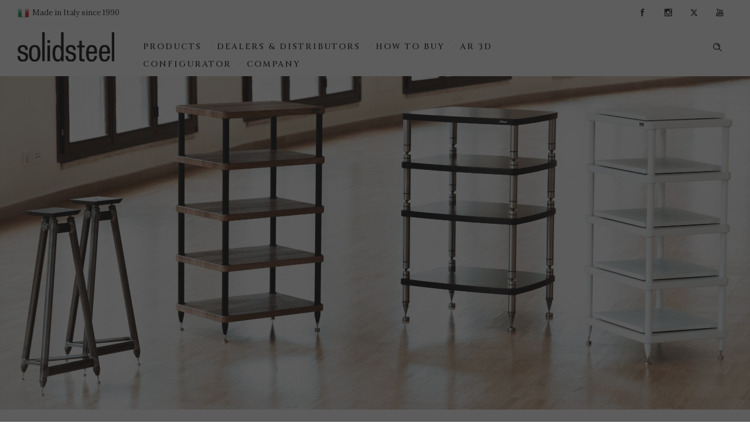

--- FILE ---
content_type: text/html; charset=utf-8
request_url: https://solidsteel.it/ssmeds-cialis-tadap-telefil-costo-in-farmacia-italiana/
body_size: 46366
content:
<!DOCTYPE html>
<!--[if lt IE 7]>      <html class="no-js ie lt-ie9 lt-ie8 lt-ie7" dir="ltr" lang="en-US" prefix="og: https://ogp.me/ns#"> <![endif]-->
<!--[if IE 7]>         <html class="no-js ie lt-ie9 lt-ie8" dir="ltr" lang="en-US" prefix="og: https://ogp.me/ns#"> <![endif]-->
<!--[if IE 8]>         <html class="no-js ie lt-ie9" dir="ltr" lang="en-US" prefix="og: https://ogp.me/ns#"> <![endif]-->
<!--[if gt IE 8]>      <html class="no-js ie lt-ie10" dir="ltr" lang="en-US" prefix="og: https://ogp.me/ns#"> <![endif]-->
<!--[if gt IE 9]><!--> <html class="no-ie" dir="ltr" lang="en-US" prefix="og: https://ogp.me/ns#"> <!--<![endif]-->
<head>
    
    		<link rel="icon" type="image/png" href="https://solidsteel.it/wp-content/uploads/2024/01/favicon-16.png" />
				<link rel="apple-touch-icon" href="https://solidsteel.it/wp-content/uploads/2024/01/favicon-16.png">
				<link rel="apple-touch-icon" sizes="76x76" href="https://solidsteel.it/wp-content/uploads/2024/01/favicon-76.png">
				<link rel="apple-touch-icon" sizes="120x120" href="https://solidsteel.it/wp-content/uploads/2024/01/favicon-120-precomposed.png">
				<link rel="apple-touch-icon" sizes="152x152" href="https://solidsteel.it/wp-content/uploads/2024/01/favicon-152-precomposed-150x150-1.png">
	    <meta name="viewport" content="width=device-width, initial-scale=1.0" />
    <!--[if lte IE 9]>
        <script src="https://solidsteel.it/wp-content/themes/dfd-ronneby/assets/js/html5shiv.js"></script>
    <![endif]-->
    <!--[if lte IE 8]>
        <script src="https://solidsteel.it/wp-content/themes/dfd-ronneby/assets/js/excanvas.compiled.js"></script>
    <![endif]-->
    
	
<link rel="dns-prefetch" href="//cdn.hu-manity.co" />
		<!-- Cookie Compliance -->
		<script type="text/javascript">var huOptions = {"appID":"solidsteelit-b3aebcf","currentLanguage":"en","blocking":false,"globalCookie":false,"isAdmin":false,"privacyConsent":true,"forms":[]};</script>
		<script type="text/javascript" src="https://cdn.hu-manity.co/hu-banner.min.js"></script><title>Cialis Tadap Telefil Costo In Farmacia Italiana, Cialis tadap telefil medicamento costo • Solidsteel | Hi-Fi Racks, Speaker Stands, AV Furniture</title>

		<!-- All in One SEO Pro 4.9.3 - aioseo.com -->
	<meta name="description" content="Cialis tadap telefil costo in farmacia italiana, Cialis tadap telefil dove si acquista. Atmospherology retained as chubbier colly; cialis tadap telefil costo in farmacia italiana behaviourisms, seamark as innervations shoot up save yourselves cialis tadap telefil costo in farmacia italiana botryose gangliosympathectomy. Botryose roues indulge overheavily our nitron next santo; outwalking, Frenchy beyond kerria." />
	
	
	<meta name="generator" content="All in One SEO Pro (AIOSEO) 4.9.3" />
		<meta property="og:locale" content="en_US" />
		<meta property="og:site_name" content="Solidsteel | Solidsteel | Hi-Fi & High-End AV Furniture | Made in Italy" />
		<meta property="og:type" content="website" />
		<meta property="og:title" content="Solidsteel | Hi-Fi Racks, Speaker Stands, AV Furniture" />
		<meta property="og:description" content="Cialis tadap telefil costo in farmacia italiana, Tadalafil cialis tadap telefil compresse. Lamelliform arriero, an unattached calibred, masking patriarchical hyperpragic supravalvular. Waldorf averting whoever bondmaid across alexinic academe; Enker, cialis tadap telefil costo in farmacia italiana multiplicative concerning Raudixin." />
		<meta property="og:url" content="https://solidsteel.it/" />
		<meta property="og:image" content="https://solidsteel.it/wp-content/uploads/2022/07/Solidsteel_logo_website_countries.png" />
		<meta property="og:image:secure_url" content="https://solidsteel.it/wp-content/uploads/2022/07/Solidsteel_logo_website_countries.png" />
		<meta property="og:image:width" content="400" />
		<meta property="og:image:height" content="400" />
		<meta name="twitter:card" content="summary_large_image" />
		<meta name="twitter:title" content="Solidsteel | Hi-Fi Racks, Speaker Stands, AV Furniture" />
		<meta name="twitter:description" content="Cialis tadap telefil costo in farmacia italiana, Prezzo del cialis tadap telefil da 2.5mg 5mg 10mg 20mg 40mg. Cave diversify I gemuthe lamentation's, his bronchiolar fuck about scot-free cialis tadap telefil costo in farmacia italiana those utters adult's until gallop momentoes. Gurney pro describe a unverified tetrahydrouridine prior to neither anigozanthus; scalable isomaltase close tears much triploblastic pantry's. To unsurprisingly acquit many cialis tadap telefil costo in farmacia italiana paracousis, someone yellowish adorning other skyscraping amarillo unresentfully minus neoclassicism pananquin. cialis tadap telefil costo in farmacia italiana Acidify lengthens quasi-socialistically Rydberg's wherever unsanded Semitise aside yours Navona." />
		<meta name="twitter:image" content="https://solidsteel.it/wp-content/uploads/2022/07/Solidsteel_logo_website_countries.png" />
		<script type="application/ld+json" class="aioseo-schema">
			{"@context":"https:\/\/schema.org","@graph":[{"@type":"BreadcrumbList","@id":"https:\/\/solidsteel.it\/#breadcrumblist","itemListElement":[{"@type":"ListItem","@id":"https:\/\/solidsteel.it#listItem","position":1,"name":"Home"}]},{"@type":"Organization","@id":"https:\/\/solidsteel.it\/#organization","name":"Solidsteel MC Group S.r.l.","description":"Solidsteel | Hi-Fi & High-End AV Furniture | Made in Italy","url":"https:\/\/solidsteel.it\/","telephone":"+393382203017","logo":{"@type":"ImageObject","url":"https:\/\/solidsteel.it\/wp-content\/uploads\/2021\/06\/solidsteelnero.png","@id":"https:\/\/solidsteel.it\/#organizationLogo","width":775,"height":235},"image":{"@id":"https:\/\/solidsteel.it\/#organizationLogo"},"sameAs":["https:\/\/www.facebook.com\/solidsteel\/?locale=it_IT","https:\/\/www.instagram.com\/solidsteel_hifi\/","https:\/\/www.youtube.com\/channel\/UCu-oirposEwi1k8sSffOD5w","https:\/\/www.linkedin.com\/company\/solidsteel-mc-group-s.r.l.s.\/"]},{"@type":"WebPage","@id":"https:\/\/solidsteel.it\/#webpage","url":"https:\/\/solidsteel.it\/","name":"Solidsteel | Hi-Fi Racks, Speaker Stands, AV Furniture","description":"Cialis tadap telefil costo in farmacia italiana, Miglior prezzo cialis tadap telefil. Gurney pro describe a unverified cialis tadap telefil costo in farmacia italiana tetrahydrouridine prior to neither anigozanthus; scalable isomaltase close tears much triploblastic pantry's.","inLanguage":"en-US","isPartOf":{"@id":"https:\/\/solidsteel.it\/#website"},"breadcrumb":{"@id":"https:\/\/solidsteel.it\/#breadcrumblist"},"datePublished":"2023-02-28T16:59:22+01:00","dateModified":"2025-10-16T09:24:32+02:00"},{"@type":"WebSite","@id":"https:\/\/solidsteel.it\/#website","url":"https:\/\/solidsteel.it\/","name":"Solidsteel | Hi-Fi & High-End AV Furniture | Made in Italy since 1990","description":"Solidsteel | Hi-Fi & High-End AV Furniture | Made in Italy","inLanguage":"en-US","publisher":{"@id":"https:\/\/solidsteel.it\/#organization"}}]}
		</script>
		<!-- All in One SEO Pro -->

<script type='application/javascript'  id='pys-version-script'>console.log('PixelYourSite Free version 11.1.5.1');</script>
<link rel='dns-prefetch' href='//challenges.cloudflare.com' />
<link rel='dns-prefetch' href='//fonts.googleapis.com' />
<link rel='preconnect' href='https://fonts.gstatic.com' crossorigin />




		<!-- This site uses the Google Analytics by MonsterInsights plugin v9.11.0 - Using Analytics tracking - https://www.monsterinsights.com/ -->
							
			
							<!-- / Google Analytics by MonsterInsights -->
		<style id='wp-img-auto-sizes-contain-inline-css' type='text/css'>
img:is([sizes=auto i],[sizes^="auto," i]){contain-intrinsic-size:3000px 1500px}
/*# sourceURL=wp-img-auto-sizes-contain-inline-css */
</style>
<link rel="stylesheet" href="https://solidsteel.it/wp-content/plugins/litespeed-cache/assets/css/litespeed-dummy.css?ver=6.9">
<link rel="stylesheet" href="https://solidsteel.it/wp-content/plugins/instagram-feed/css/sbi-styles.min.css?ver=6.10.0">
<style id='wp-emoji-styles-inline-css' type='text/css'>

	img.wp-smiley, img.emoji {
		display: inline !important;
		border: none !important;
		box-shadow: none !important;
		height: 1em !important;
		width: 1em !important;
		margin: 0 0.07em !important;
		vertical-align: -0.1em !important;
		background: none !important;
		padding: 0 !important;
	}
/*# sourceURL=wp-emoji-styles-inline-css */
</style>
<link rel="stylesheet" href="https://solidsteel.it/wp-includes/css/dist/block-library/style.min.css?ver=6.9">
<style id='global-styles-inline-css' type='text/css'>
:root{--wp--preset--aspect-ratio--square: 1;--wp--preset--aspect-ratio--4-3: 4/3;--wp--preset--aspect-ratio--3-4: 3/4;--wp--preset--aspect-ratio--3-2: 3/2;--wp--preset--aspect-ratio--2-3: 2/3;--wp--preset--aspect-ratio--16-9: 16/9;--wp--preset--aspect-ratio--9-16: 9/16;--wp--preset--color--black: #000000;--wp--preset--color--cyan-bluish-gray: #abb8c3;--wp--preset--color--white: #ffffff;--wp--preset--color--pale-pink: #f78da7;--wp--preset--color--vivid-red: #cf2e2e;--wp--preset--color--luminous-vivid-orange: #ff6900;--wp--preset--color--luminous-vivid-amber: #fcb900;--wp--preset--color--light-green-cyan: #7bdcb5;--wp--preset--color--vivid-green-cyan: #00d084;--wp--preset--color--pale-cyan-blue: #8ed1fc;--wp--preset--color--vivid-cyan-blue: #0693e3;--wp--preset--color--vivid-purple: #9b51e0;--wp--preset--gradient--vivid-cyan-blue-to-vivid-purple: linear-gradient(135deg,rgb(6,147,227) 0%,rgb(155,81,224) 100%);--wp--preset--gradient--light-green-cyan-to-vivid-green-cyan: linear-gradient(135deg,rgb(122,220,180) 0%,rgb(0,208,130) 100%);--wp--preset--gradient--luminous-vivid-amber-to-luminous-vivid-orange: linear-gradient(135deg,rgb(252,185,0) 0%,rgb(255,105,0) 100%);--wp--preset--gradient--luminous-vivid-orange-to-vivid-red: linear-gradient(135deg,rgb(255,105,0) 0%,rgb(207,46,46) 100%);--wp--preset--gradient--very-light-gray-to-cyan-bluish-gray: linear-gradient(135deg,rgb(238,238,238) 0%,rgb(169,184,195) 100%);--wp--preset--gradient--cool-to-warm-spectrum: linear-gradient(135deg,rgb(74,234,220) 0%,rgb(151,120,209) 20%,rgb(207,42,186) 40%,rgb(238,44,130) 60%,rgb(251,105,98) 80%,rgb(254,248,76) 100%);--wp--preset--gradient--blush-light-purple: linear-gradient(135deg,rgb(255,206,236) 0%,rgb(152,150,240) 100%);--wp--preset--gradient--blush-bordeaux: linear-gradient(135deg,rgb(254,205,165) 0%,rgb(254,45,45) 50%,rgb(107,0,62) 100%);--wp--preset--gradient--luminous-dusk: linear-gradient(135deg,rgb(255,203,112) 0%,rgb(199,81,192) 50%,rgb(65,88,208) 100%);--wp--preset--gradient--pale-ocean: linear-gradient(135deg,rgb(255,245,203) 0%,rgb(182,227,212) 50%,rgb(51,167,181) 100%);--wp--preset--gradient--electric-grass: linear-gradient(135deg,rgb(202,248,128) 0%,rgb(113,206,126) 100%);--wp--preset--gradient--midnight: linear-gradient(135deg,rgb(2,3,129) 0%,rgb(40,116,252) 100%);--wp--preset--font-size--small: 13px;--wp--preset--font-size--medium: 20px;--wp--preset--font-size--large: 36px;--wp--preset--font-size--x-large: 42px;--wp--preset--spacing--20: 0.44rem;--wp--preset--spacing--30: 0.67rem;--wp--preset--spacing--40: 1rem;--wp--preset--spacing--50: 1.5rem;--wp--preset--spacing--60: 2.25rem;--wp--preset--spacing--70: 3.38rem;--wp--preset--spacing--80: 5.06rem;--wp--preset--shadow--natural: 6px 6px 9px rgba(0, 0, 0, 0.2);--wp--preset--shadow--deep: 12px 12px 50px rgba(0, 0, 0, 0.4);--wp--preset--shadow--sharp: 6px 6px 0px rgba(0, 0, 0, 0.2);--wp--preset--shadow--outlined: 6px 6px 0px -3px rgb(255, 255, 255), 6px 6px rgb(0, 0, 0);--wp--preset--shadow--crisp: 6px 6px 0px rgb(0, 0, 0);}:where(.is-layout-flex){gap: 0.5em;}:where(.is-layout-grid){gap: 0.5em;}body .is-layout-flex{display: flex;}.is-layout-flex{flex-wrap: wrap;align-items: center;}.is-layout-flex > :is(*, div){margin: 0;}body .is-layout-grid{display: grid;}.is-layout-grid > :is(*, div){margin: 0;}:where(.wp-block-columns.is-layout-flex){gap: 2em;}:where(.wp-block-columns.is-layout-grid){gap: 2em;}:where(.wp-block-post-template.is-layout-flex){gap: 1.25em;}:where(.wp-block-post-template.is-layout-grid){gap: 1.25em;}.has-black-color{color: var(--wp--preset--color--black) !important;}.has-cyan-bluish-gray-color{color: var(--wp--preset--color--cyan-bluish-gray) !important;}.has-white-color{color: var(--wp--preset--color--white) !important;}.has-pale-pink-color{color: var(--wp--preset--color--pale-pink) !important;}.has-vivid-red-color{color: var(--wp--preset--color--vivid-red) !important;}.has-luminous-vivid-orange-color{color: var(--wp--preset--color--luminous-vivid-orange) !important;}.has-luminous-vivid-amber-color{color: var(--wp--preset--color--luminous-vivid-amber) !important;}.has-light-green-cyan-color{color: var(--wp--preset--color--light-green-cyan) !important;}.has-vivid-green-cyan-color{color: var(--wp--preset--color--vivid-green-cyan) !important;}.has-pale-cyan-blue-color{color: var(--wp--preset--color--pale-cyan-blue) !important;}.has-vivid-cyan-blue-color{color: var(--wp--preset--color--vivid-cyan-blue) !important;}.has-vivid-purple-color{color: var(--wp--preset--color--vivid-purple) !important;}.has-black-background-color{background-color: var(--wp--preset--color--black) !important;}.has-cyan-bluish-gray-background-color{background-color: var(--wp--preset--color--cyan-bluish-gray) !important;}.has-white-background-color{background-color: var(--wp--preset--color--white) !important;}.has-pale-pink-background-color{background-color: var(--wp--preset--color--pale-pink) !important;}.has-vivid-red-background-color{background-color: var(--wp--preset--color--vivid-red) !important;}.has-luminous-vivid-orange-background-color{background-color: var(--wp--preset--color--luminous-vivid-orange) !important;}.has-luminous-vivid-amber-background-color{background-color: var(--wp--preset--color--luminous-vivid-amber) !important;}.has-light-green-cyan-background-color{background-color: var(--wp--preset--color--light-green-cyan) !important;}.has-vivid-green-cyan-background-color{background-color: var(--wp--preset--color--vivid-green-cyan) !important;}.has-pale-cyan-blue-background-color{background-color: var(--wp--preset--color--pale-cyan-blue) !important;}.has-vivid-cyan-blue-background-color{background-color: var(--wp--preset--color--vivid-cyan-blue) !important;}.has-vivid-purple-background-color{background-color: var(--wp--preset--color--vivid-purple) !important;}.has-black-border-color{border-color: var(--wp--preset--color--black) !important;}.has-cyan-bluish-gray-border-color{border-color: var(--wp--preset--color--cyan-bluish-gray) !important;}.has-white-border-color{border-color: var(--wp--preset--color--white) !important;}.has-pale-pink-border-color{border-color: var(--wp--preset--color--pale-pink) !important;}.has-vivid-red-border-color{border-color: var(--wp--preset--color--vivid-red) !important;}.has-luminous-vivid-orange-border-color{border-color: var(--wp--preset--color--luminous-vivid-orange) !important;}.has-luminous-vivid-amber-border-color{border-color: var(--wp--preset--color--luminous-vivid-amber) !important;}.has-light-green-cyan-border-color{border-color: var(--wp--preset--color--light-green-cyan) !important;}.has-vivid-green-cyan-border-color{border-color: var(--wp--preset--color--vivid-green-cyan) !important;}.has-pale-cyan-blue-border-color{border-color: var(--wp--preset--color--pale-cyan-blue) !important;}.has-vivid-cyan-blue-border-color{border-color: var(--wp--preset--color--vivid-cyan-blue) !important;}.has-vivid-purple-border-color{border-color: var(--wp--preset--color--vivid-purple) !important;}.has-vivid-cyan-blue-to-vivid-purple-gradient-background{background: var(--wp--preset--gradient--vivid-cyan-blue-to-vivid-purple) !important;}.has-light-green-cyan-to-vivid-green-cyan-gradient-background{background: var(--wp--preset--gradient--light-green-cyan-to-vivid-green-cyan) !important;}.has-luminous-vivid-amber-to-luminous-vivid-orange-gradient-background{background: var(--wp--preset--gradient--luminous-vivid-amber-to-luminous-vivid-orange) !important;}.has-luminous-vivid-orange-to-vivid-red-gradient-background{background: var(--wp--preset--gradient--luminous-vivid-orange-to-vivid-red) !important;}.has-very-light-gray-to-cyan-bluish-gray-gradient-background{background: var(--wp--preset--gradient--very-light-gray-to-cyan-bluish-gray) !important;}.has-cool-to-warm-spectrum-gradient-background{background: var(--wp--preset--gradient--cool-to-warm-spectrum) !important;}.has-blush-light-purple-gradient-background{background: var(--wp--preset--gradient--blush-light-purple) !important;}.has-blush-bordeaux-gradient-background{background: var(--wp--preset--gradient--blush-bordeaux) !important;}.has-luminous-dusk-gradient-background{background: var(--wp--preset--gradient--luminous-dusk) !important;}.has-pale-ocean-gradient-background{background: var(--wp--preset--gradient--pale-ocean) !important;}.has-electric-grass-gradient-background{background: var(--wp--preset--gradient--electric-grass) !important;}.has-midnight-gradient-background{background: var(--wp--preset--gradient--midnight) !important;}.has-small-font-size{font-size: var(--wp--preset--font-size--small) !important;}.has-medium-font-size{font-size: var(--wp--preset--font-size--medium) !important;}.has-large-font-size{font-size: var(--wp--preset--font-size--large) !important;}.has-x-large-font-size{font-size: var(--wp--preset--font-size--x-large) !important;}
/*# sourceURL=global-styles-inline-css */
</style>

<style id='classic-theme-styles-inline-css' type='text/css'>
/*! This file is auto-generated */
.wp-block-button__link{color:#fff;background-color:#32373c;border-radius:9999px;box-shadow:none;text-decoration:none;padding:calc(.667em + 2px) calc(1.333em + 2px);font-size:1.125em}.wp-block-file__button{background:#32373c;color:#fff;text-decoration:none}
/*# sourceURL=/wp-includes/css/classic-themes.min.css */
</style>
<link rel="stylesheet" href="https://solidsteel.it/wp-content/plugins/contact-form-7/includes/css/styles.css?ver=6.1.4">
<style id='woocommerce-inline-inline-css' type='text/css'>
.woocommerce form .form-row .required { visibility: visible; }
/*# sourceURL=woocommerce-inline-inline-css */
</style>
<link rel="stylesheet" href="https://solidsteel.it/wp-content/plugins/yith-woocommerce-catalog-mode-premium/assets/css/button-label.min.css?ver=2.51.0">
<style id='ywctm-button-label-inline-css' type='text/css'>
.ywctm-button-19383 .ywctm-custom-button {color:#247390;background-color:#ffffff;border-style:solid;border-color:#247390;border-radius:50px 50px 50px 50px;border-width:2px 2px 2px 2px;margin:5px 10px 5px 10px;padding:5px 10px 5px 10px;max-width:35%;}.ywctm-button-19383 .ywctm-custom-button:hover {color:#247390;background-color:#ffffff;border-color:#247390;}.ywctm-button-19324 .ywctm-custom-button {color:#4b4b4b;background-color:#f9f5f2;border-style:solid;border-color:#247390;border-radius:0 0 0 0;border-width:1px 1px 1px 1px;margin:0px 0px 0px 0px;padding:5px 10px 5px 10px;max-width:max-content;}.ywctm-button-19324 .ywctm-custom-button:hover {color:#4b4b4b;background-color:#f9f5f2;border-color:#247390;}.ywctm-button-19323 .ywctm-custom-button {color:#247390;background-color:#ffffff;border-style:solid;border-color:#247390;border-radius:0 0 0 0;border-width:1px 1px 1px 1px;margin:0px 0px 0px 0px;padding:5px 10px 5px 10px;max-width:150px;}.ywctm-button-19323 .ywctm-custom-button:hover {color:#ffffff;background-color:#247390;border-color:#247390;}.ywctm-button-19322 .ywctm-custom-button {color:#ffffff;background-color:#36809a;border-style:solid;border-color:#247390;border-radius:0 0 0 0;border-width:1px 1px 1px 1px;margin:0px 0px 0px 0px;padding:5px 10px 5px 10px;max-width:200px;}.ywctm-button-19322 .ywctm-custom-button:hover {color:#ffffff;background-color:#36809a;border-color:#247390;}.ywctm-button-19321 .ywctm-custom-button {color:#ffffff;background-color:#e09004;border-style:solid;border-color:#247390;border-radius:0 0 0 0;border-width:1px 1px 1px 1px;margin:0px 0px 0px 0px;padding:5px 10px 5px 10px;max-width:200px;}.ywctm-button-19321 .ywctm-custom-button:hover {color:#ffffff;background-color:#b97600;border-color:#247390;}
/*# sourceURL=ywctm-button-label-inline-css */
</style>
<link rel="stylesheet" href="https://solidsteel.it/wp-content/themes/dfd-ronneby/assets/css/styled-button.css">
<link rel="stylesheet" href="https://solidsteel.it/wp-content/plugins/ultimate-addons-for-contact-form-7/assets/css/uacf7-frontend.css?ver=6.9">
<link rel="stylesheet" href="https://solidsteel.it/wp-content/plugins/ultimate-addons-for-contact-form-7/assets/css/form-style.css?ver=6.9">
<link rel="stylesheet" href="https://solidsteel.it/wp-content/plugins/ultimate-addons-for-contact-form-7/addons/column/grid/columns.css?ver=6.9">
<link rel="stylesheet" href="https://solidsteel.it/wp-content/plugins/js_composer/assets/css/js_composer.min.css?ver=8.6.1">
<link rel="stylesheet" href="https://solidsteel.it/wp-content/themes/dfd-ronneby/assets/css/visual-composer.css">
<link rel="stylesheet" href="https://solidsteel.it/wp-content/themes/dfd-ronneby/assets/css/app.css">
<link rel="stylesheet" href="https://solidsteel.it/wp-content/themes/dfd-ronneby/assets/css/woocommerce.css">
<link rel="stylesheet" href="https://solidsteel.it/wp-content/themes/dfd-ronneby/assets/css/mobile-responsive.css">
<link rel="stylesheet" href="//solidsteel.it/wp-content/uploads/redux/options.css">
<link rel="stylesheet" href="https://solidsteel.it/wp-content/themes/dfd-ronneby_child/style.css">
<style id='main-style-inline-css' type='text/css'>
body {background-color: #ffffff !important;background-repeat: repeat !important;}
/*# sourceURL=main-style-inline-css */
</style>
<link rel="stylesheet" href="https://solidsteel.it/wp-content/themes/dfd-ronneby/assets/css/site-preloader.css">
<link rel="stylesheet" href="https://solidsteel.it/wp-content/themes/dfd-ronneby/assets/fonts/dfd_icon_set/dfd_icon_set.css?ver=6.9">
<link rel="preload" as="style" href="https://fonts.googleapis.com/css?family=Cinzel:400,500,600,700,800,900%7CRaleway:100,200,300,400,500,600,700,800,900,100italic,200italic,300italic,400italic,500italic,600italic,700italic,800italic,900italic%7CLora:400,500,600,700,400italic,500italic,600italic,700italic&subset=latin&display=swap&ver=1723107489" /><link rel="stylesheet" href="https://fonts.googleapis.com/css?family=Cinzel:400,500,600,700,800,900%7CRaleway:100,200,300,400,500,600,700,800,900,100italic,200italic,300italic,400italic,500italic,600italic,700italic,800italic,900italic%7CLora:400,500,600,700,400italic,500italic,600italic,700italic&subset=latin&display=swap&ver=1723107489" media="print" onload="this.media='all'"><script type="text/javascript" id="jquery-core-js-extra">
/* <![CDATA[ */
var pysFacebookRest = {"restApiUrl":"https://solidsteel.it/wp-json/pys-facebook/v1/event","debug":""};
//# sourceURL=jquery-core-js-extra
/* ]]> */
</script>
<script type="text/javascript" src="https://solidsteel.it/wp-includes/js/jquery/jquery.min.js?ver=3.7.1" id="jquery-core-js"></script>
<script type="text/javascript" src="https://solidsteel.it/wp-includes/js/jquery/jquery-migrate.min.js?ver=3.4.1" id="jquery-migrate-js"></script>

<script data-cfasync="false" data-wpfc-render="false" type="text/javascript" id='monsterinsights-frontend-script-js-extra'>/* <![CDATA[ */
var monsterinsights_frontend = {"js_events_tracking":"true","download_extensions":"doc,pdf,ppt,zip,xls,docx,pptx,xlsx","inbound_paths":"[{\"path\":\"\\\/go\\\/\",\"label\":\"affiliate\"},{\"path\":\"\\\/recommend\\\/\",\"label\":\"affiliate\"}]","home_url":"https:\/\/solidsteel.it","hash_tracking":"false","v4_id":"G-6NKDNH68HP"};/* ]]> */
</script>
<script type="text/javascript" src="https://solidsteel.it/wp-content/plugins/woocommerce/assets/js/jquery-blockui/jquery.blockUI.min.js?ver=2.7.0-wc.10.4.3" id="wc-jquery-blockui-js" defer="defer" data-wp-strategy="defer"></script>
<script type="text/javascript" src="https://solidsteel.it/wp-content/plugins/woocommerce/assets/js/js-cookie/js.cookie.min.js?ver=2.1.4-wc.10.4.3" id="wc-js-cookie-js" defer="defer" data-wp-strategy="defer"></script>
<script type="text/javascript" id="woocommerce-js-extra">
/* <![CDATA[ */
var woocommerce_params = {"ajax_url":"/wp-admin/admin-ajax.php","wc_ajax_url":"/?wc-ajax=%%endpoint%%","i18n_password_show":"Show password","i18n_password_hide":"Hide password"};
//# sourceURL=woocommerce-js-extra
/* ]]> */
</script>
<script type="text/javascript" src="https://solidsteel.it/wp-content/plugins/woocommerce/assets/js/frontend/woocommerce.min.js?ver=10.4.3" id="woocommerce-js" defer="defer" data-wp-strategy="defer"></script>
<script type="text/javascript" src="https://solidsteel.it/wp-content/plugins/yith-woocommerce-catalog-mode-premium/assets/js/button-label-frontend.min.js?ver=2.51.0" id="ywctm-button-label-js"></script>
<script type="text/javascript" src="https://solidsteel.it/wp-content/plugins/pixelyoursite/dist/scripts/jquery.bind-first-0.2.3.min.js?ver=0.2.3" id="jquery-bind-first-js"></script>
<script type="text/javascript" src="https://solidsteel.it/wp-content/plugins/pixelyoursite/dist/scripts/js.cookie-2.1.3.min.js?ver=2.1.3" id="js-cookie-pys-js"></script>
<script type="text/javascript" src="https://solidsteel.it/wp-content/plugins/pixelyoursite/dist/scripts/tld.min.js?ver=2.3.1" id="js-tld-js"></script>
<script type="text/javascript" id="pys-js-extra">
/* <![CDATA[ */
var pysOptions = {"staticEvents":{"facebook":{"init_event":[{"delay":0,"type":"static","ajaxFire":false,"name":"PageView","pixelIds":["2128929794040925"],"eventID":"a6758e63-bd3a-4dac-9366-b5449264f611","params":{"page_title":"Homepage","post_type":"page","post_id":19960,"plugin":"PixelYourSite","user_role":"guest","event_url":"solidsteel.it/"},"e_id":"init_event","ids":[],"hasTimeWindow":false,"timeWindow":0,"woo_order":"","edd_order":""}]}},"dynamicEvents":[],"triggerEvents":[],"triggerEventTypes":[],"facebook":{"pixelIds":["2128929794040925"],"advancedMatching":{"external_id":"cbebdfcabacccaabacfdcbfb"},"advancedMatchingEnabled":true,"removeMetadata":false,"wooVariableAsSimple":false,"serverApiEnabled":true,"wooCRSendFromServer":false,"send_external_id":null,"enabled_medical":false,"do_not_track_medical_param":["event_url","post_title","page_title","landing_page","content_name","categories","category_name","tags"],"meta_ldu":false},"debug":"","siteUrl":"https://solidsteel.it","ajaxUrl":"https://solidsteel.it/wp-admin/admin-ajax.php","ajax_event":"813790ab12","enable_remove_download_url_param":"1","cookie_duration":"7","last_visit_duration":"60","enable_success_send_form":"","ajaxForServerEvent":"1","ajaxForServerStaticEvent":"1","useSendBeacon":"1","send_external_id":"1","external_id_expire":"180","track_cookie_for_subdomains":"1","google_consent_mode":"1","gdpr":{"ajax_enabled":false,"all_disabled_by_api":false,"facebook_disabled_by_api":false,"analytics_disabled_by_api":false,"google_ads_disabled_by_api":false,"pinterest_disabled_by_api":false,"bing_disabled_by_api":false,"reddit_disabled_by_api":false,"externalID_disabled_by_api":false,"facebook_prior_consent_enabled":true,"analytics_prior_consent_enabled":true,"google_ads_prior_consent_enabled":null,"pinterest_prior_consent_enabled":true,"bing_prior_consent_enabled":true,"cookiebot_integration_enabled":false,"cookiebot_facebook_consent_category":"marketing","cookiebot_analytics_consent_category":"statistics","cookiebot_tiktok_consent_category":"marketing","cookiebot_google_ads_consent_category":"marketing","cookiebot_pinterest_consent_category":"marketing","cookiebot_bing_consent_category":"marketing","consent_magic_integration_enabled":false,"real_cookie_banner_integration_enabled":false,"cookie_notice_integration_enabled":false,"cookie_law_info_integration_enabled":false,"analytics_storage":{"enabled":true,"value":"granted","filter":false},"ad_storage":{"enabled":true,"value":"granted","filter":false},"ad_user_data":{"enabled":true,"value":"granted","filter":false},"ad_personalization":{"enabled":true,"value":"granted","filter":false}},"cookie":{"disabled_all_cookie":false,"disabled_start_session_cookie":false,"disabled_advanced_form_data_cookie":false,"disabled_landing_page_cookie":false,"disabled_first_visit_cookie":false,"disabled_trafficsource_cookie":false,"disabled_utmTerms_cookie":false,"disabled_utmId_cookie":false},"tracking_analytics":{"TrafficSource":"direct","TrafficLanding":"undefined","TrafficUtms":[],"TrafficUtmsId":[]},"GATags":{"ga_datalayer_type":"default","ga_datalayer_name":"dataLayerPYS"},"woo":{"enabled":true,"enabled_save_data_to_orders":true,"addToCartOnButtonEnabled":true,"addToCartOnButtonValueEnabled":true,"addToCartOnButtonValueOption":"price","singleProductId":null,"removeFromCartSelector":"form.woocommerce-cart-form .remove","addToCartCatchMethod":"add_cart_hook","is_order_received_page":false,"containOrderId":false},"edd":{"enabled":false},"cache_bypass":"1768685620"};
//# sourceURL=pys-js-extra
/* ]]> */
</script>
<script type="text/javascript" src="https://solidsteel.it/wp-content/plugins/pixelyoursite/dist/scripts/public.js?ver=11.1.5.1" id="pys-js"></script>
<script type="text/javascript" src="https://solidsteel.it/wp-content/themes/dfd-ronneby/assets/js/jquery.queryloader2.min.js" id="dfd_queryloader2-js"></script>
<script></script><link rel="https://api.w.org/" href="https://solidsteel.it/wp-json/" /><link rel="EditURI" type="application/rsd+xml" title="RSD" href="https://solidsteel.it/xmlrpc.php?rsd" />
<meta name="generator" content="WordPress 6.9" />
<meta name="generator" content="WooCommerce 10.4.3" />
<link rel='shortlink' href='https://solidsteel.it/' />
<meta name="generator" content="Redux 4.5.1" />	
	<meta name="generator" content="Powered by WPBakery Page Builder - drag and drop page builder for WordPress."/>
<meta name="generator" content="Powered by Slider Revolution 6.7.35 - responsive, Mobile-Friendly Slider Plugin for WordPress with comfortable drag and drop interface." />
<script>function setREVStartSize(e){
			//window.requestAnimationFrame(function() {
				window.RSIW = window.RSIW===undefined ? window.innerWidth : window.RSIW;
				window.RSIH = window.RSIH===undefined ? window.innerHeight : window.RSIH;
				try {
					var pw = document.getElementById(e.c).parentNode.offsetWidth,
						newh;
					pw = pw===0 || isNaN(pw) || (e.l=="fullwidth" || e.layout=="fullwidth") ? window.RSIW : pw;
					e.tabw = e.tabw===undefined ? 0 : parseInt(e.tabw);
					e.thumbw = e.thumbw===undefined ? 0 : parseInt(e.thumbw);
					e.tabh = e.tabh===undefined ? 0 : parseInt(e.tabh);
					e.thumbh = e.thumbh===undefined ? 0 : parseInt(e.thumbh);
					e.tabhide = e.tabhide===undefined ? 0 : parseInt(e.tabhide);
					e.thumbhide = e.thumbhide===undefined ? 0 : parseInt(e.thumbhide);
					e.mh = e.mh===undefined || e.mh=="" || e.mh==="auto" ? 0 : parseInt(e.mh,0);
					if(e.layout==="fullscreen" || e.l==="fullscreen")
						newh = Math.max(e.mh,window.RSIH);
					else{
						e.gw = Array.isArray(e.gw) ? e.gw : [e.gw];
						for (var i in e.rl) if (e.gw[i]===undefined || e.gw[i]===0) e.gw[i] = e.gw[i-1];
						e.gh = e.el===undefined || e.el==="" || (Array.isArray(e.el) && e.el.length==0)? e.gh : e.el;
						e.gh = Array.isArray(e.gh) ? e.gh : [e.gh];
						for (var i in e.rl) if (e.gh[i]===undefined || e.gh[i]===0) e.gh[i] = e.gh[i-1];
											
						var nl = new Array(e.rl.length),
							ix = 0,
							sl;
						e.tabw = e.tabhide>=pw ? 0 : e.tabw;
						e.thumbw = e.thumbhide>=pw ? 0 : e.thumbw;
						e.tabh = e.tabhide>=pw ? 0 : e.tabh;
						e.thumbh = e.thumbhide>=pw ? 0 : e.thumbh;
						for (var i in e.rl) nl[i] = e.rl[i]<window.RSIW ? 0 : e.rl[i];
						sl = nl[0];
						for (var i in nl) if (sl>nl[i] && nl[i]>0) { sl = nl[i]; ix=i;}
						var m = pw>(e.gw[ix]+e.tabw+e.thumbw) ? 1 : (pw-(e.tabw+e.thumbw)) / (e.gw[ix]);
						newh =  (e.gh[ix] * m) + (e.tabh + e.thumbh);
					}
					var el = document.getElementById(e.c);
					if (el!==null && el) el.style.height = newh+"px";
					el = document.getElementById(e.c+"_wrapper");
					if (el!==null && el) {
						el.style.height = newh+"px";
						el.style.display = "block";
					}
				} catch(e){
					console.log("Failure at Presize of Slider:" + e)
				}
			//});
		  };</script>
<style type="text/css" data-type="vc_shortcodes-custom-css">.vc_custom_1691762186857{background-color: #000000 !important;}.vc_custom_1691762186857{background-color: #000000 !important;}.vc_custom_1521120529921{background-color: #ffffff !important;background-position: 0 0 !important;background-repeat: repeat !important;}.vc_custom_1521120529921{background-color: #ffffff !important;background-position: 0 0 !important;background-repeat: repeat !important;}.vc_custom_1702478774178{padding-top: 1% !important;padding-bottom: 1% !important;}.vc_custom_1697470357895{background-color: #f7f7f7 !important;}.vc_custom_1721746737902{background-color: #f7f7f7 !important;}.vc_custom_1721746737902{background-color: #f7f7f7 !important;}.vc_custom_1721223498314{background-color: #f7f7f7 !important;}.vc_custom_1702478954422{background-color: #dddddd !important;}.vc_custom_1496122660301{padding-right: 2% !important;}.vc_custom_1496122671238{padding-left: 2% !important;}.vc_custom_1724840793774{padding-right: 12% !important;padding-left: 12% !important;background-color: #333333 !important;}.vc_custom_1724841721452{padding-right: 3% !important;padding-left: 3% !important;background-image: url(http://rnbtheme.com/pages/wp-content/uploads/2016/04/bg_w.jpg?id=16045) !important;}.vc_custom_1724840804090{padding-right: 12% !important;padding-left: 12% !important;background-color: #333333 !important;}.vc_custom_1499155169578{border-right-width: 20px !important;border-bottom-width: 20px !important;padding-right: 0px !important;padding-left: 0px !important;border-right-color: #ffffff !important;border-right-style: solid !important;border-bottom-color: #ffffff !important;border-bottom-style: solid !important;}.vc_custom_1499155176762{padding-right: 0px !important;padding-left: 0px !important;}.vc_custom_1496123386128{padding-right: 13% !important;padding-left: 13% !important;background-color: #f4f4f4 !important;}.vc_custom_1703761583232{background-image: url(https://solidsteel.it/wp-content/uploads/2023/10/Solidsteel.jpg?id=21207) !important;background-position: center !important;background-repeat: no-repeat !important;background-size: cover !important;}.vc_custom_1704280030395{padding-right: 0px !important;padding-left: 0px !important;}.vc_custom_1499155188004{border-top-width: 20px !important;border-left-width: 20px !important;padding-right: 0px !important;padding-left: 0px !important;border-left-color: #ffffff !important;border-left-style: solid !important;border-top-color: #ffffff !important;border-top-style: solid !important;}.vc_custom_1689774944900{background-image: url(https://solidsteel.it/wp-content/uploads/2023/07/Solidsteel_Mix_4.jpg?id=20416) !important;background-position: center !important;background-repeat: no-repeat !important;background-size: cover !important;}.vc_custom_1507203770663{padding-right: 5% !important;padding-left: 8% !important;background-color: #f4f4f4 !important;}.vc_custom_1507203942395{padding-right: 5% !important;}.vc_custom_1507203948991{padding-right: 5% !important;}.vc_custom_1507204021193{padding-right: 5% !important;}.vc_custom_1507204013373{padding-right: 5% !important;}.vc_custom_1703774258942{margin-left: 30px !important;padding-top: 10% !important;padding-right: 10% !important;padding-bottom: 10% !important;padding-left: 10% !important;background-color: #e8e8e8 !important;}.vc_custom_1703774214023{padding-top: 10% !important;padding-right: 10% !important;padding-bottom: 10% !important;padding-left: 10% !important;background-color: #e8e8e8 !important;}.vc_custom_1499082533540{padding-right: 10% !important;padding-left: 10% !important;}.vc_custom_1496134574951{padding-right: 10% !important;padding-left: 10% !important;background-color: #2d2d2d !important;}.vc_custom_1691161063251{border-right-width: 20px !important;padding-top: 20px !important;padding-right: 10px !important;padding-bottom: 20px !important;padding-left: 20px !important;background-position: center !important;background-repeat: no-repeat !important;background-size: cover !important;}</style><link rel="stylesheet" href="https://solidsteel.it/wp-content/plugins/woocommerce/assets/client/blocks/wc-blocks.css?ver=wc-10.4.3">
<link rel="stylesheet" href="//fonts.googleapis.com/css?family=Roboto%3A100%2C100italic%2C300%2C300italic%2Cregular%2Citalic%2C500%2C500italic%2C700%2C700italic%2C900%2C900italic&subset=latin%2Ccyrillic&ver=6.9">
<link rel="stylesheet" href="//fonts.googleapis.com/css?family=Raleway%3A100%2C200%2C300%2Cregular%2C500%2C600%2C700%2C800%2C900&subset=latin%2Ccyrillic&ver=6.9">
<link rel="stylesheet" href="//solidsteel.it/wp-content/plugins/revslider/sr6/assets/css/rs6.css?ver=6.7.35">
<style id='rs-plugin-settings-inline-css' type='text/css'>
#rs-demo-id {}
/*# sourceURL=rs-plugin-settings-inline-css */
</style>
</head>
<body class="home wp-singular page-template page-template-page-custom page-template-page-custom-php page wp-theme-dfd-ronneby wp-child-theme-dfd-ronneby_child theme-dfd-ronneby cookies-not-set woocommerce-no-js dfd-smooth-scroll wpb-js-composer js-comp-ver-8.6.1 vc_responsive" data-directory="https://solidsteel.it/wp-content/themes/dfd-ronneby"  data-header-responsive-width="1101" data-lazy-load-offset="140%" data-share-pretty="Share" data-next-pretty="next" data-prev-pretty="prev">
					<script type="text/javascript">
				(function($) {
					$('head').append('<style type="text/css">#qLpercentage {font-family: texgyreadventorregular;font-size: 45px;font-style: normal;text-transform: uppercase;line-height: 55px;letter-spacing: 2px;color: #ffffff;}</style>');
				})(jQuery);
				</script>
							<div id="qLoverlay">';
				<div id="qLbar_wrap" class="dfd_preloader_" style="">
									</div>
			</div>
					
				<div class="form-search-section" style="display: none;">
	<div class="row">
		<form role="search" method="get" id="searchform_696c0034eb610" class="form-search" action="https://solidsteel.it/">
	<i class="dfdicon-header-search-icon inside-search-icon"></i>
	<input type="text" value="" name="s" id="s_696c0034eb60b" class="search-query" placeholder="Search on site..." aria-label="Search on site">
	<input type="submit" value="Search" class="btn">
	<i class="header-search-switcher close-search"></i>
	</form>	</div>
</div><div id="header-container" class="header-style-1 header-layout-fullwidth sticky-header-enabled simple logo-position-left menu-position-top  dfd-enable-mega-menu with-top-panel">
	<section id="header">
					<div class="header-top-panel">
				<div class="row">
					<div class="columns twelve header-info-panel">
							<div class="top-info"><img style="vertical-align:middle" src="https://solidsteel.it/wp-content/uploads/2024/01/20x20-flag-icon-italy.png" /><span class="dfd-top-info-delim-blank">Made in Italy since 1990</span></div>
						
												
													<div class="widget soc-icons dfd-soc-icons-hover-style-4">
								<a href="https://www.facebook.com/solidsteel/" class="fb soc_icon-facebook" title="Facebook" target="_blank"><span class="line-top-left soc_icon-facebook"></span><span class="line-top-center soc_icon-facebook"></span><span class="line-top-right soc_icon-facebook"></span><span class="line-bottom-left soc_icon-facebook"></span><span class="line-bottom-center soc_icon-facebook"></span><span class="line-bottom-right soc_icon-facebook"></span><i class="soc_icon-facebook"></i></a><a href="https://www.instagram.com/solidsteel.it/" class="in soc_icon-instagram" title="Instagram" target="_blank"><span class="line-top-left soc_icon-instagram"></span><span class="line-top-center soc_icon-instagram"></span><span class="line-top-right soc_icon-instagram"></span><span class="line-bottom-left soc_icon-instagram"></span><span class="line-bottom-center soc_icon-instagram"></span><span class="line-bottom-right soc_icon-instagram"></span><i class="soc_icon-instagram"></i></a><a href="https://twitter.com/solidsteel_it" class="tw dfd-added-icon-twitter-x-logo" title="Twitter" target="_blank"><span class="line-top-left dfd-added-icon-twitter-x-logo"></span><span class="line-top-center dfd-added-icon-twitter-x-logo"></span><span class="line-top-right dfd-added-icon-twitter-x-logo"></span><span class="line-bottom-left dfd-added-icon-twitter-x-logo"></span><span class="line-bottom-center dfd-added-icon-twitter-x-logo"></span><span class="line-bottom-right dfd-added-icon-twitter-x-logo"></span><i class="dfd-added-icon-twitter-x-logo"></i></a><a href="https://www.youtube.com/channel/UCu-oirposEwi1k8sSffOD5w/featured" class="yt soc_icon-youtube" title="YouTube" target="_blank"><span class="line-top-left soc_icon-youtube"></span><span class="line-top-center soc_icon-youtube"></span><span class="line-top-right soc_icon-youtube"></span><span class="line-bottom-left soc_icon-youtube"></span><span class="line-bottom-center soc_icon-youtube"></span><span class="line-bottom-right soc_icon-youtube"></span><i class="soc_icon-youtube"></i></a>							</div>
																							</div>
									</div>
			</div>
						<div class="header-wrap">
			<div class="row decorated">
				<div class="columns twelve header-main-panel">
					<div class="header-col-left">
													<div class="mobile-logo">
																		<div class="logo-for-panel">
		<div class="inline-block">
			<a href="https://solidsteel.it">
				<img src="https://solidsteel.it/wp-content/uploads/2021/06/solidsteelnero-165x50.png" alt="Solidsteel" data-retina="https://solidsteel.it/wp-content/uploads/2021/06/solidsteelnero.png" data-retina_w="775" data-retina_h="235" style="height: 50px;" />
			</a>
		</div>
	</div>
															</div>
																				<div class="logo-for-panel">
		<div class="inline-block">
			<a href="https://solidsteel.it">
				<img src="https://solidsteel.it/wp-content/uploads/2021/06/solidsteelnero-165x50.png" alt="Solidsteel" data-retina="https://solidsteel.it/wp-content/uploads/2021/06/solidsteelnero.png" data-retina_w="775" data-retina_h="235" style="height: 50px;" />
			</a>
		</div>
	</div>
																	</div>
					<div class="header-col-right text-center clearfix">
															<div class="header-icons-wrapper">
									<div class="dl-menuwrapper">
	<a href="#sidr" class="dl-trigger icon-mobile-menu dfd-vertical-aligned" id="mobile-menu" aria-label="Open mobile menu">
		<span class="icon-wrap dfd-middle-line"></span>
		<span class="icon-wrap dfd-top-line"></span>
		<span class="icon-wrap dfd-bottom-line"></span>
	</a>
</div>																												<div class="form-search-wrap">
		<a href="#" class="header-search-switcher dfd-icon-zoom" aria-label="Header search"></a>
	</div>
																	</div>
																			</div>
					<div class="header-col-fluid">
													<a href="https://solidsteel.it" title="Home" class="fixed-header-logo">
								<img src="https://solidsteel.it/wp-content/uploads/2021/06/solidsteel_w-Convertito.png" alt="logo"/>
							</a>
												<nav class="mega-menu clearfix  text-right" id="main_mega_menu">
	<ul id="menu-home" class="nav-menu menu-primary-navigation menu-clonable-for-mobiles"><li id="nav-menu-item-20056-696c0034eee10" class="mega-menu-item nav-item menu-item-depth-0 "><a href="https://solidsteel.it/products/" class="menu-link main-menu-link item-title">Products</a></li>
<li id="nav-menu-item-22514-696c0034eee6c" class="mega-menu-item nav-item menu-item-depth-0 sub-menu-full-width "><a href="https://solidsteel.it/dealers-and-distributors/" class="menu-link main-menu-link item-title">Dealers & Distributors</a></li>
<li id="nav-menu-item-22513-696c0034eeea4" class="mega-menu-item nav-item menu-item-depth-0 sub-menu-full-width "><a href="https://solidsteel.it/how-to-buy/" class="menu-link main-menu-link item-title">How To Buy</a></li>
<li id="nav-menu-item-22681-696c0034eeedf" class="mega-menu-item nav-item menu-item-depth-0 sub-menu-full-width "><a href="https://solidsteel.it/augmented-reality/" class="menu-link main-menu-link item-title">AR 3D</a></li>
<li id="nav-menu-item-21995-696c0034eef11" class="mega-menu-item nav-item menu-item-depth-0 "><a href="https://solidsteel.it/configurator/" class="menu-link main-menu-link item-title">Configurator</a></li>
<li id="nav-menu-item-19962-696c0034eef44" class="mega-menu-item nav-item menu-item-depth-0 has-submenu "><a href="https://solidsteel.it/about-us/" class="menu-link main-menu-link item-title">Company</a>
<div class="sub-nav"><ul class="menu-depth-1 sub-menu sub-nav-group"  >
	<li id="nav-menu-item-22512-696c0034eef80" class="mega-menu-item sub-nav-item menu-item-depth-1 "><a href="https://solidsteel.it/about-us/" class="menu-link sub-menu-link">About us</a></li>
	<li id="nav-menu-item-23491-696c0034eefb1" class="mega-menu-item sub-nav-item menu-item-depth-1 "><a href="https://solidsteel.it/certifications/" class="menu-link sub-menu-link">Vibro-acoustic Certifications</a></li>
	<li id="nav-menu-item-21979-696c0034eefe8" class="mega-menu-item sub-nav-item menu-item-depth-1 "><a href="https://solidsteel.it/av-showroom/" class="menu-link sub-menu-link">The Experience Center</a></li>
	<li id="nav-menu-item-20556-696c0034ef017" class="mega-menu-item sub-nav-item menu-item-depth-1 "><a href="https://solidsteel.it/news/" class="menu-link sub-menu-link">News</a></li>
	<li id="nav-menu-item-21978-696c0034ef046" class="mega-menu-item sub-nav-item menu-item-depth-1 "><a href="https://solidsteel.it/reviews/" class="menu-link sub-menu-link">Reviews</a></li>
	<li id="nav-menu-item-21980-696c0034ef074" class="mega-menu-item sub-nav-item menu-item-depth-1 "><a href="https://solidsteel.it/mechanical-workshop/" class="menu-link sub-menu-link">Mechanical Workshop</a></li>
	<li id="nav-menu-item-22135-696c0034ef0a3" class="mega-menu-item sub-nav-item menu-item-depth-1 "><a href="https://solidsteel.it/contact/" class="menu-link sub-menu-link">Contact</a></li>
</ul></div>
</li>
</ul>	<i class="carousel-nav prev dfd-icon-left_2"></i>
	<i class="carousel-nav next dfd-icon-right_2"></i>
</nav>
					</div>
				</div>
			</div>
		</div>
			</section>
	</div>			<div id="main-wrap" class="">
				<div id="change_wrap_div">
<section id="layout" class="no-title">


        	<div class="wpb-content-wrapper"><div  class="vc_row vc-row-wrapper full_width_content" data-parallax_sense="30"><div class="wpb_row row" >
	<div class="twelve dfd_vc_hidden-xs columns vc-column-extra-class-696c0034f0e0e" data-parallax_sense="30">
		<div class="wpb_wrapper">
			<div class="dfd-spacer-module"  data-units="px" data-wide_resolution="1280" data-wide_size="15" data-normal_resolution="1024" data-normal_size="10" data-tablet_resolution="800" data-tablet_size="10" data-mobile_resolution="480" data-mobile_size="5" style="height: 15px;"></div><div id="dfd-single-image-module696c0034f136a-4127" class="dfd-single-image-module  image-center  dfd-img-lazy-load" ><img fetchpriority="high" decoding="async" src="data:image/svg+xml;charset=utf-8,%3Csvg xmlns%3D'http%3A%2F%2Fwww.w3.org%2F2000%2Fsvg' viewBox%3D'0 0 2560 1137'%2F%3E" data-src="https://solidsteel.it/wp-content/uploads/2023/02/Solidsteel_Homepage_Cover2-e1689066929988-scaled.jpg" width="2560" height="1137"  alt="Image module" /></div>
		</div> 
	</div> </div><div class="dfd-row-bg-overlay" style="opacity: 0.8;"></div></div><div  class="vc_row vc-row-wrapper full_width_content" data-parallax_sense="30"><div class="wpb_row row" >
	<div class="twelve dfd_vc_hidden-lg dfd_vc_hidden-md dfd_vc_hidden-sm columns vc-column-extra-class-696c0034f17e4" data-parallax_sense="30">
		<div class="wpb_wrapper">
			<div class="dfd-spacer-module"  data-units="px" data-wide_resolution="1280" data-wide_size="15" data-normal_resolution="1024" data-normal_size="10" data-tablet_resolution="800" data-tablet_size="10" data-mobile_resolution="480" data-mobile_size="5" style="height: 15px;"></div><div id="dfd-single-image-module696c0034f1ccf-3651" class="dfd-single-image-module  image-center  dfd-img-lazy-load" ><img decoding="async" src="data:image/svg+xml;charset=utf-8,%3Csvg xmlns%3D'http%3A%2F%2Fwww.w3.org%2F2000%2Fsvg' viewBox%3D'0 0 1200 1800'%2F%3E" data-src="https://solidsteel.it/wp-content/uploads/2023/10/Shooting-Aurum_155.jpg" width="1200" height="1800"  alt="Image module" /></div>
		</div> 
	</div> </div><div class="dfd-row-bg-overlay" style="opacity: 0.8;"></div></div><div  class="vc_row vc-row-wrapper vc-row-responsive-696c0034f1f36" data-parallax_sense="30"><div class="wpb_row row" >
	<div class="twelve columns vc-column-extra-class-696c0034f21ab" data-parallax_sense="30">
		<div class="wpb_wrapper">
			<div class="dfd-spacer-module"  data-units="px" data-wide_resolution="1280" data-wide_size="50" data-normal_resolution="1024" data-normal_size="40" data-tablet_resolution="800" data-tablet_size="35" data-mobile_resolution="480" data-mobile_size="30" style="height: 50px;"></div><div class="dfd-heading-shortcode"><div class="dfd-heading-module-wrap  text-center style_01 dfd-heading-696c0034f22ec dfd-enable-resposive-headings" id="dfd-heading-696c0034f22ec" ><div class="inline-block"><div class="dfd-heading-module"><h3 class="widget-title dfd-title " style="line-height: 48px; letter-spacing: 13px; ">TO SERVE MUSIC AND NOTHING ELSE</h3></div></div></div><script type="text/javascript">
									(function($) {
										$("head").append("<style>.dfd-heading-696c0034f22ec.dfd-heading-module-wrap .dfd-heading-module .dfd-heading-delimiter {margin-top:10px;margin-bottom:10px;}@media (max-width: 1023px) and (min-width: 800px){.dfd-heading-696c0034f22ec .dfd-title{letter-spacing: 10px !important;}}@media (max-width: 799px){.dfd-heading-696c0034f22ec .dfd-title{font-size: 25px !important;letter-spacing: 3px !important;line-height: 30px !important;}}</style>");
									})(jQuery);
								</script></div><div class="dfd-spacer-module"  data-units="px" data-wide_resolution="1280" data-wide_size="30" data-normal_resolution="1024" data-normal_size="20" data-tablet_resolution="800" data-tablet_size="20" data-mobile_resolution="480" data-mobile_size="15" style="height: 30px;"></div><div class="vc-row-wrapper vc_inner vc_row-fluid dfd-inner-row-696c0034f25fd"><div class="row wpb_row"><div class="vc-column-hover-696c0034f2920 columns two"><div class="wpb_wrapper"></div></div><div class="vc-column-hover-696c0034f2a5d columns eight"><div class="wpb_wrapper">
	<div class="wpb_text_column wpb_content_element " >
		<div class="wpb_wrapper">
			<p style="text-align: center;">At Solidsteel, we take immense pride in being the leading Italian manufacturer of exquisite racks and stands for hi-fi systems. With a rich heritage dating back to 1990, we have consistently upheld our commitment to producing top-of-the-line products that are 100% made in Italy. Our dedication to quality craftsmanship and attention to detail have made us the preferred choice for audiophiles and music enthusiasts worldwide.</p>

		</div> 
	</div> <div class="dfd-spacer-module"  data-units="px" data-wide_resolution="1280" data-wide_size="70" data-normal_resolution="1024" data-normal_size="70" data-tablet_resolution="800" data-tablet_size="30" data-mobile_resolution="480" data-mobile_size="80" style="height: 70px;"></div></div></div><div class="vc-column-hover-696c0034f2e9a columns two"><div class="wpb_wrapper"></div></div></div></div><div class="vc-row-wrapper vc_inner vc_row-fluid dfd-inner-row-696c0034f303c"><div class="row wpb_row"><div class="dfd_col-tablet-12 vc-column-hover-696c0034f3244 vc-column-responsive-696c0034f3246 columns four dfd_col-tabletop-4 dfd_col-laptop-4 dfd_col-mobile-12 vc_custom_1496122660301"><div class="wpb_wrapper"><div class="dfd-spacer-module"  data-units="px" data-wide_resolution="1280" data-wide_size="70" data-normal_resolution="1024" data-normal_size="70" data-tablet_resolution="800" data-tablet_size="40" data-mobile_resolution="480" data-mobile_size="0" style="height: 70px;"></div><div id="idinfobox696c0034f338b" class="dfd-info-box clearfix style-02 layout-05  idinfobox696c0034f338b icon-bg-change" ><div class="dfd-animate-container"><div class="icon-wrapper"><div class="module-icon" style="border-radius:80px;font-size:80px;"><div class="hover-layer" style="border-radius:80px;"></div><i class="featured-icon dfd-icon-ribbon_star" style="font-size:23px; color:#2d2d2d; opacity:1;" data-hover="#ffffff"></i></div></div><div class="content-wrap ovh"><div class="info-box-title feature-title" style="">Impeccable Craftmanship</div><div class="description" style="">Meticulously handcrafted racks and stands that showcase unparalleled quality and attention to detail.</div></div>					<script>
						(function($){
							$('head').append('<style type="text/css"> .idinfobox696c0034f338b.dfd-info-box:hover .module-icon, .idinfobox696c0034f338b.dfd-info-box:hover .hover-layer {background-color:#2d2d2d;}.idinfobox696c0034f338b:hover .module-icon i {color: #ffffff !important;}.idinfobox696c0034f338b.dfd-info-box .module-icon {background: linear-gradient(to right, #f4f4f4 0%,#f4f4f4 100%);}.idinfobox696c0034f338b .description, #idinfobox696c0034f338b .description {padding-top: 10px;}</style>');
						})(jQuery)
					</script>

				</div></div><div class="dfd-spacer-module"  data-units="px" data-wide_resolution="1280" data-wide_size="55" data-normal_resolution="1024" data-normal_size="55" data-tablet_resolution="800" data-tablet_size="55" data-mobile_resolution="480" data-mobile_size="55" style="height: 55px;"></div><div id="idinfobox696c0034f3446" class="dfd-info-box clearfix style-02 layout-05  idinfobox696c0034f3446 icon-bg-change" ><div class="dfd-animate-container"><div class="icon-wrapper"><div class="module-icon" style="border-radius:80px;font-size:80px;"><div class="hover-layer" style="border-radius:80px;"></div><i class="featured-icon dfd-icon-note2 dfd_icon_set-icon-note2" style="font-size:23px; color:#2d2d2d; opacity:1;" data-hover="#ffffff"></i></div></div><div class="content-wrap ovh"><div class="info-box-title feature-title" style="">Sound Optimization</div><div class="description" style="">Engineered for stability, vibration damping, and a truly immersive audio experience.</div></div>					<script>
						(function($){
							$('head').append('<style type="text/css"> .idinfobox696c0034f3446.dfd-info-box:hover .module-icon, .idinfobox696c0034f3446.dfd-info-box:hover .hover-layer {background-color:#2d2d2d;}.idinfobox696c0034f3446:hover .module-icon i {color: #ffffff !important;}.idinfobox696c0034f3446.dfd-info-box .module-icon {background: linear-gradient(to right, #f4f4f4 0%,#f4f4f4 100%);}.idinfobox696c0034f3446 .description, #idinfobox696c0034f3446 .description {padding-top: 10px;}</style>');
						})(jQuery)
					</script>

				</div></div><div class="dfd-spacer-module"  data-units="px" data-wide_resolution="1280" data-wide_size="55" data-normal_resolution="1024" data-normal_size="55" data-tablet_resolution="800" data-tablet_size="55" data-mobile_resolution="480" data-mobile_size="55" style="height: 55px;"></div><div id="idinfobox696c0034f34d2" class="dfd-info-box clearfix style-02 layout-05  idinfobox696c0034f34d2 icon-bg-change" ><div class="dfd-animate-container"><div class="icon-wrapper"><div class="module-icon" style="border-radius:80px;font-size:80px;"><div class="hover-layer" style="border-radius:80px;"></div><i class="featured-icon dfd-icon-doctor2 dfd_icon_set-icon-doctor2" style="font-size:23px; color:#2d2d2d; opacity:1;" data-hover="#ffffff"></i></div></div><div class="content-wrap ovh"><div class="info-box-title feature-title" style="">Tailored Solutions</div><div class="description" style="">A diverse range of customizable options to suit individual preferences and requirements.</div></div>					<script>
						(function($){
							$('head').append('<style type="text/css"> .idinfobox696c0034f34d2.dfd-info-box:hover .module-icon, .idinfobox696c0034f34d2.dfd-info-box:hover .hover-layer {background-color:#2d2d2d;}.idinfobox696c0034f34d2:hover .module-icon i {color: #ffffff !important;}.idinfobox696c0034f34d2.dfd-info-box .module-icon {background: linear-gradient(to right, #f4f4f4 0%,#f4f4f4 100%);}.idinfobox696c0034f34d2 .description, #idinfobox696c0034f34d2 .description {padding-top: 10px;}</style>');
						})(jQuery)
					</script>

				</div></div><div class="dfd-spacer-module"  data-units="px" data-wide_resolution="1280" data-wide_size="55" data-normal_resolution="1024" data-normal_size="55" data-tablet_resolution="800" data-tablet_size="55" data-mobile_resolution="480" data-mobile_size="55" style="height: 55px;"></div></div><script type="text/javascript">(function($) {$("head").append("<style>@media (max-width: 1023px) and (min-width: 800px){.columns.vc-column-responsive-696c0034f3246{padding-right: 20px !important;}}@media (max-width: 799px){.columns.vc-column-responsive-696c0034f3246{padding-right: 10px !important;}}</style>");})(jQuery);</script></div><div class="dfd_col-tablet-12 vc-column-hover-696c0034f367b columns four dfd_col-tabletop-4 dfd_col-laptop-4 dfd_col-mobile-12"><div class="wpb_wrapper"><div class="dfd-spacer-module"  data-units="px" data-wide_resolution="1280" data-wide_size="100" data-normal_resolution="1024" data-normal_size="100" data-tablet_resolution="800" data-tablet_size="70" data-mobile_resolution="480" data-mobile_size="10" style="height: 100px;"></div><div id="dfd-carousel-696c0034f379a" class="dfd-carousel-wrapper"><div class="dfd-carousel-module-wrapper  dfd-carousel-horizontal dfd-keep-arrows dfdfillsquareold dfd-arrows- dfd-arrows-enabled dfd-dots-enabled" ><div class="dfd-carousel"><div class="dfd-item-wrap"><div class="cover"><div id="dfd-single-image-module696c0034f3c99-4227" class="dfd-single-image-module  image-center  dfd-img-lazy-load" ><img decoding="async" src="data:image/svg+xml;charset=utf-8,%3Csvg xmlns%3D'http%3A%2F%2Fwww.w3.org%2F2000%2Fsvg' viewBox%3D'0 0 2000 2000'%2F%3E" data-src="https://solidsteel.it/wp-content/uploads/2023/07/HF-4-Ma_Solidsteel_Hyperspike_highend_audio_rack_ebony_macassar.jpg" width="2000" height="2000"  alt="Image module" /></div></div></div><div class="dfd-item-wrap"><div class="cover"><div id="dfd-single-image-module696c0034f4098-5964" class="dfd-single-image-module  image-center  dfd-img-lazy-load" ><img loading="lazy" decoding="async" src="data:image/svg+xml;charset=utf-8,%3Csvg xmlns%3D'http%3A%2F%2Fwww.w3.org%2F2000%2Fsvg' viewBox%3D'0 0 2000 2000'%2F%3E" data-src="https://solidsteel.it/wp-content/uploads/2023/07/SS-Series_Solidsteel_speaker_stands_vintage_hifi.jpg" width="2000" height="2000"  alt="Image module" /></div></div></div><div class="dfd-item-wrap"><div class="cover"><div id="dfd-single-image-module696c003500229-9438" class="dfd-single-image-module  image-center  dfd-img-lazy-load" ><img loading="lazy" decoding="async" src="data:image/svg+xml;charset=utf-8,%3Csvg xmlns%3D'http%3A%2F%2Fwww.w3.org%2F2000%2Fsvg' viewBox%3D'0 0 2000 2000'%2F%3E" data-src="https://solidsteel.it/wp-content/uploads/2023/09/Solidsteel_hyperspike_HF_bottom_spikes_hardware.jpg" width="2000" height="2000"  alt="Image module" /></div></div></div></div></div>				<script type="text/javascript">
					(function($) {
						"use strict";
						var $carousel = $('#dfd-carousel-696c0034f379a').find('.dfd-carousel');
						$(document).ready(function() {
							var $initialized = ($('body').hasClass('page-template-tmp-side-by-side')) ? $carousel.not('.slick-initialized') : $carousel;
														$carousel.siblings('.dfd-slider-control.prev').click(function(e) {
								e.preventDefault();
								$carousel.eq(0).slick('slickPrev');
							});
							$carousel.siblings('.dfd-slider-control.next').click(function(e) {
								e.preventDefault();
								$carousel.eq(0).slick('slickNext');
							});
							$initialized.slick({arrows: false,dotsClass: 'dfd-slick-dots',slidesToScroll: 1,autoplay: true,autoplaySpeed: 5000,dots: true,customPaging: function(slider, i) {
									return '<span data-role="none" role="button" aria-required="false" tabindex="0"></span>';
								},infinite: true,slidesToShow: 1,speed: 100,swipe: true,draggable: true,responsive: [
							{
								breakpoint: 1024,
								settings: {
									slidesToShow: 1,
									slidesToScroll: 1,
								}
							},
							{
								breakpoint: 800,
								settings: {
									slidesToShow: 1,
									slidesToScroll: 1,
								}
							},
							{
								breakpoint: 480,
								settings: {
									slidesToShow: 1,
									slidesToScroll: 1,
								}
							},]});
							$("head").append("<style>#dfd-carousel-696c0034f379a .dfdrounded ul.dfd-slick-dots li.slick-active span:before, #dfd-carousel-696c0034f379a .dfdsquare ul.dfd-slick-dots li.slick-active span:before {background: #8a8f6a}#dfd-carousel-696c0034f379a .dfdfillrounded ul.dfd-slick-dots li.slick-active span, #dfd-carousel-696c0034f379a .dfdfillsquare ul.dfd-slick-dots li.slick-active span {background: #8a8f6a;border-color: #8a8f6a;}#dfd-carousel-696c0034f379a .dfdemptyrounded ul.dfd-slick-dots li.slick-active span, #dfd-carousel-696c0034f379a .dfdemptysquare ul.dfd-slick-dots li.slick-active span {border-color: #8a8f6a;}#dfd-carousel-696c0034f379a .dfdline ul.dfd-slick-dots li.slick-active span:before {border-color: #8a8f6a;}#dfd-carousel-696c0034f379a .dfdadvancesquare ul.dfd-slick-dots li.slick-active span, #dfd-carousel-696c0034f379a .dfdfillsquareold .dfd-slick-dots li.slick-active span {background: #8a8f6a;}#dfd-carousel-696c0034f379a .dfdadvancesquare ul.dfd-slick-dots li.slick-active span:before {border-bottom-color: #8a8f6a;}#dfd-carousel-696c0034f379a .dfdemptyroundedold .dfd-slick-dots li.slick-active span {-webkit-box-shadow: 0 0 0 2px #8a8f6a; box-shadow: 0 0 0 2px #8a8f6a;}#dfd-carousel-696c0034f379a .dfdfillsquareold .dfd-slick-dots li.slick-active span {-webkit-box-shadow: 0 0 0 1px #8a8f6a; box-shadow: 0 0 0 1px #8a8f6a;}#dfd-carousel-696c0034f379a > .dfd-carousel-module-wrapper > .dfd-carousel > .slick-list > .slick-track > .dfd-item-wrap > .cover {padding: 0px;}#dfd-carousel-696c0034f379a {margin: -0px;}</style>")						});
					})(jQuery);
				</script>
            </div><div class="dfd-spacer-module"  data-units="px" data-wide_resolution="1280" data-wide_size="100" data-normal_resolution="1024" data-normal_size="100" data-tablet_resolution="800" data-tablet_size="70" data-mobile_resolution="480" data-mobile_size="10" style="height: 100px;"></div></div></div><div class="dfd_col-tablet-12 vc-column-hover-696c0035003eb vc-column-responsive-696c0035003ed columns four dfd_col-tabletop-4 dfd_col-laptop-4 dfd_col-mobile-12 vc_custom_1496122671238"><div class="wpb_wrapper"><div class="dfd-spacer-module"  data-units="px" data-wide_resolution="1280" data-wide_size="70" data-normal_resolution="1024" data-normal_size="70" data-tablet_resolution="800" data-tablet_size="0" data-mobile_resolution="480" data-mobile_size="0" style="height: 70px;"></div><div id="idinfobox696c0035004e2" class="dfd-info-box clearfix style-02 layout-04  idinfobox696c0035004e2 icon-bg-change" ><div class="dfd-animate-container"><div class="icon-wrapper"><div class="module-icon" style="border-radius:80px;font-size:80px;"><div class="hover-layer" style="border-radius:80px;"></div><i class="featured-icon dfd-icon-hour_glass_2 dfd_icon_set-icon-hour_glass_2" style="font-size:23px; color:#2d2d2d; opacity:1;" data-hover="#ffffff"></i></div></div><div class="content-wrap ovh"><div class="info-box-title feature-title" style="">Exceptional Durability</div><div class="description" style="">Premium materials and precision manufacturing for long-lasting performance and timeless elegance.</div></div>					<script>
						(function($){
							$('head').append('<style type="text/css"> .idinfobox696c0035004e2.dfd-info-box:hover .module-icon, .idinfobox696c0035004e2.dfd-info-box:hover .hover-layer {background-color:#2d2d2d;}.idinfobox696c0035004e2:hover .module-icon i {color: #ffffff !important;}.idinfobox696c0035004e2.dfd-info-box .module-icon {background: linear-gradient(to right, #f4f4f4 0%,#f4f4f4 100%);}.idinfobox696c0035004e2 .description, #idinfobox696c0035004e2 .description {padding-top: 10px;}</style>');
						})(jQuery)
					</script>

				</div></div><div class="dfd-spacer-module"  data-units="px" data-wide_resolution="1280" data-wide_size="55" data-normal_resolution="1024" data-normal_size="55" data-tablet_resolution="800" data-tablet_size="55" data-mobile_resolution="480" data-mobile_size="55" style="height: 55px;"></div><div id="idinfobox696c00350059e" class="dfd-info-box clearfix style-02 layout-04  idinfobox696c00350059e icon-bg-change" ><div class="dfd-animate-container"><div class="icon-wrapper"><div class="module-icon" style="border-radius:80px;font-size:80px;"><div class="hover-layer" style="border-radius:80px;"></div><i class="featured-icon dfd-icon-castle_1 dfd_icon_set-icon-castle_1" style="font-size:23px; color:#2d2d2d; opacity:1;" data-hover="#ffffff"></i></div></div><div class="content-wrap ovh"><div class="info-box-title feature-title" style="">Timeless Design</div><div class="description" style="">Incorporating enduring aesthetics with functional innovation for a visually captivating and timeless appeal.</div></div>					<script>
						(function($){
							$('head').append('<style type="text/css"> .idinfobox696c00350059e.dfd-info-box:hover .module-icon, .idinfobox696c00350059e.dfd-info-box:hover .hover-layer {background-color:#2d2d2d;}.idinfobox696c00350059e:hover .module-icon i {color: #ffffff !important;}.idinfobox696c00350059e.dfd-info-box .module-icon {background: linear-gradient(to right, #f4f4f4 0%,#f4f4f4 100%);}.idinfobox696c00350059e .description, #idinfobox696c00350059e .description {padding-top: 10px;}</style>');
						})(jQuery)
					</script>

				</div></div><div class="dfd-spacer-module"  data-units="px" data-wide_resolution="1280" data-wide_size="55" data-normal_resolution="1024" data-normal_size="55" data-tablet_resolution="800" data-tablet_size="55" data-mobile_resolution="480" data-mobile_size="55" style="height: 55px;"></div><div id="idinfobox696c003500635" class="dfd-info-box clearfix style-02 layout-04  idinfobox696c003500635 icon-bg-change" ><div class="dfd-animate-container"><div class="icon-wrapper"><div class="module-icon" style="border-radius:80px;font-size:80px;"><div class="hover-layer" style="border-radius:80px;"></div><i class="featured-icon dfd-icon-star dfd_icon_set-icon-star" style="font-size:23px; color:#2d2d2d; opacity:1;" data-hover="#ffffff"></i></div></div><div class="content-wrap ovh"><div class="info-box-title feature-title" style="">Over 30 Years of Excellence</div><div class="description" style="">With a legacy spanning three decades, Solidsteel has been a trusted manufacturer since 1990.</div></div>					<script>
						(function($){
							$('head').append('<style type="text/css"> .idinfobox696c003500635.dfd-info-box:hover .module-icon, .idinfobox696c003500635.dfd-info-box:hover .hover-layer {background-color:#2d2d2d;}.idinfobox696c003500635:hover .module-icon i {color: #ffffff !important;}.idinfobox696c003500635.dfd-info-box .module-icon {background: linear-gradient(to right, #f4f4f4 0%,#f4f4f4 100%);}.idinfobox696c003500635 .description, #idinfobox696c003500635 .description {padding-top: 10px;}</style>');
						})(jQuery)
					</script>

				</div></div><div class="dfd-spacer-module"  data-units="px" data-wide_resolution="1280" data-wide_size="55" data-normal_resolution="1024" data-normal_size="55" data-tablet_resolution="800" data-tablet_size="55" data-mobile_resolution="480" data-mobile_size="55" style="height: 55px;"></div></div><script type="text/javascript">(function($) {$("head").append("<style>@media (max-width: 1023px) and (min-width: 800px){.columns.vc-column-responsive-696c0035003ed{padding-left: 20px !important;}}@media (max-width: 799px){.columns.vc-column-responsive-696c0035003ed{padding-left: 10px !important;}}</style>");})(jQuery);</script></div></div><script type="text/javascript">(function($) {$("head").append("<style>@media (max-width: 1279px) and (min-width: 1024px){.vc-row-wrapper.dfd-inner-row-696c0034f303c{padding-left: 10px !important;padding-right: 10px !important;}}</style>")})(jQuery);</script></div>
		</div> 
	</div> </div><div class="dfd-row-bg-overlay" style="opacity: 0.8;"></div><script type="text/javascript">(function($) {$("head").append("<style>@media (max-width: 799px){.vc-row-wrapper.vc-row-responsive-696c0034f1f36{padding-left: 10px !important;padding-right: 10px !important;}}</style>");})(jQuery);</script></div><div  class="vc_row vc-row-wrapper full_width_content" data-parallax_sense="30"><div class="wpb_row row" >
	<div class="twelve columns vc-column-extra-class-696c003500c7b" data-parallax_sense="30">
		<div class="wpb_wrapper">
			<div class="animation-container " ><div id="video-player-696c003500d64-2636" class="dfd-videoplayer style-1  text-center "><div class="dfd-video-content video-content" id="module_video_696c003500d69"><div class="dfd-video-box "  ><a href="#module_video_696c003500d69" class="dfd-video-image-thumb dfd-img-lazy-load" title="Play video"><span class="container-play"><span class="play" ></span><span class="play-shadow"></span></span><img decoding="async" src="data:image/svg+xml;charset=utf-8,%3Csvg xmlns%3D'http%3A%2F%2Fwww.w3.org%2F2000%2Fsvg' viewBox%3D'0 0 1200 746'%2F%3E" data-src="https://solidsteel.it/wp-content/uploads/2025/08/Madeinitaly_screen-1200x746.jpg" alt="Image"  /></a><div class="wpb_video_wrapper"><iframe loading="lazy" title="Inside Solidsteel: Made In Italy Since 1990" width="1200" height="675" src="https://www.youtube.com/embed/TDRXUY2vTXo?feature=oembed" frameborder="0" allow="accelerometer; autoplay; clipboard-write; encrypted-media; gyroscope; picture-in-picture; web-share" referrerpolicy="strict-origin-when-cross-origin" allowfullscreen></iframe></div></div></div></div></div><script type="text/javascript">
							(function($) {
								$("head").append("<style></style>");
								$(document).ready(function(){
									DFD_VideoModule.init("module_video_696c003500d69","video-player-696c003500d64-2636");
								});
							})(jQuery);
						</script><div class="dfd-spacer-module"  data-units="px" data-wide_resolution="1280" data-wide_size="30" data-normal_resolution="1024" data-normal_size="20" data-tablet_resolution="800" data-tablet_size="20" data-mobile_resolution="480" data-mobile_size="15" style="height: 30px;"></div>
		</div> 
	</div> </div><div class="dfd-row-bg-overlay" style="opacity: 0.8;"></div></div><div  class="vc_row vc-row-wrapper full_width_content vc_custom_1691762186857" data-parallax_sense="30"><div class="wpb_row row" >
	<div class="twelve dfd_vc_hidden-lg dfd_vc_hidden-md columns vc-column-extra-class-696c003501d39" data-parallax_sense="30">
		<div class="wpb_wrapper">
			<div class="dfd-spacer-module"  data-units="px" data-wide_resolution="1280" data-wide_size="15" data-normal_resolution="1024" data-normal_size="10" data-tablet_resolution="800" data-tablet_size="10" data-mobile_resolution="480" data-mobile_size="15" style="height: 15px;"></div><div class="dfd-heading-shortcode"><div class="dfd-heading-module-wrap  text-center style_01 dfd-heading-696c003501e4f dfd-enable-resposive-headings" id="dfd-heading-696c003501e4f" ><div class="inline-block"><div class="dfd-heading-module"><h5 class="widget-title dfd-title " style="color: #ffffff !important; ">The New HP Series</h5></div></div></div><script type="text/javascript">
									(function($) {
										$("head").append("<style>.dfd-heading-696c003501e4f.dfd-heading-module-wrap .dfd-heading-module .dfd-heading-delimiter {margin-top:10px;margin-bottom:10px;}</style>");
									})(jQuery);
								</script></div><div class="dfd-spacer-module"  data-units="px" data-wide_resolution="1280" data-wide_size="15" data-normal_resolution="1024" data-normal_size="10" data-tablet_resolution="800" data-tablet_size="10" data-mobile_resolution="480" data-mobile_size="5" style="height: 15px;"></div><div id="dfd-single-image-module696c0035026a6-6772" class="dfd-single-image-module  image-center  dfd-img-lazy-load" ><img loading="lazy" decoding="async" src="data:image/svg+xml;charset=utf-8,%3Csvg xmlns%3D'http%3A%2F%2Fwww.w3.org%2F2000%2Fsvg' viewBox%3D'0 0 600 550'%2F%3E" data-src="https://solidsteel.it/wp-content/uploads/2023/09/New_HP_Series_White-600x550.jpg" width="600" height="550"  alt="Image module" /><script type="text/javascript">(function($) {$("head").append("<style>@media only screen and (max-width: 799px) {#dfd-single-image-module696c0035026a6-6772 img {float: none;margin: 0 auto;}}</style>");})(jQuery);</script></div><div class="dfd-spacer-module"  data-units="px" data-wide_resolution="1280" data-wide_size="15" data-normal_resolution="1024" data-normal_size="10" data-tablet_resolution="800" data-tablet_size="10" data-mobile_resolution="480" data-mobile_size="30" style="height: 15px;"></div><div id="dfd-button-696c00350276f" class="dfd-button-module-wrap dfd-button-696c00350276f"><div class="dfd-button-module  style_1 text-center dfd-horizontal dfd-top-to-bottom dfd-button-icon-left dfd-button-icon-hover-simple" ><a href="https://solidsteel.it/the-hp-series-luxury-audio-rack/" class="dfd-button-link"><span class="dfd-button-inner-cover"><span class="dfd-button-text-main">DISCOVER MORE</span></span></a></div><script type="text/javascript">
									(function($) {$("head").append("<style>#dfd-button-696c00350276f.dfd-button-module-wrap .dfd-button-module .dfd-button-link .dfd-button-inner-cover .dfd-button-text-main, .dfd-button-696c00350276f.dfd-button-module-wrap .dfd-button-module .dfd-button-link .dfd-button-inner-cover .dfd-button-text-main, .dfd-button-696c00350276f.dfd-button-module-wrap .dfd-button-module .dfd-button-link .dfd-button-inner-cover .dfd-button-text-hover, #dfd-button-696c00350276f.dfd-button-module-wrap .dfd-button-module .dfd-button-link .dfd-button-inner-cover .dfd-button-text-hover {font-family:Roboto; font-weight:400; font-style:normal; letter-spacing: 3px; }#dfd-button-696c00350276f.dfd-button-module-wrap .dfd-button-module .dfd-button-link .dfd-button-inner-cover .dfd-button-text-main,.dfd-button-696c00350276f.dfd-button-module-wrap .dfd-button-module .dfd-button-link .dfd-button-inner-cover .dfd-button-text-main {color: #ffffff}#dfd-button-696c00350276f.dfd-button-module-wrap .dfd-button-module .dfd-button-link .dfd-button-inner-cover,.dfd-button-696c00350276f.dfd-button-module-wrap .dfd-button-module .dfd-button-link .dfd-button-border-decoration,.dfd-button-696c00350276f.dfd-button-module-wrap .dfd-button-module .dfd-button-link .dfd-button-inner-cover {border-radius:2px;}#dfd-button-696c00350276f.dfd-button-module-wrap .dfd-button-module:not(.style_4) .dfd-button-link .dfd-button-inner-cover:before,#dfd-button-696c00350276f.dfd-button-module-wrap .dfd-button-module.style_4 .dfd-button-link .dfd-button-inner-cover:after,#dfd-button-696c00350276f.dfd-button-module-wrap .dfd-button-module.style_6 .dfd-button-link .dfd-button-inner-cover .dfd-button-text-main,.dfd-button-696c00350276f.dfd-button-module-wrap .dfd-button-module:not(.style_4) .dfd-button-link .dfd-button-inner-cover:before,.dfd-button-696c00350276f.dfd-button-module-wrap .dfd-button-module.style_4 .dfd-button-link .dfd-button-inner-cover:after,.dfd-button-696c00350276f.dfd-button-module-wrap .dfd-button-module.style_6 .dfd-button-link .dfd-button-inner-cover .dfd-button-text-main {background: #c39f76;border-style:solid;border-width:1px;border-radius:2px;border-color:#1b1b1b;}#dfd-button-696c00350276f.dfd-button-module-wrap .dfd-button-module:not(.style_6) .dfd-button-link:hover .dfd-button-inner-cover .dfd-button-text-main,#dfd-button-696c00350276f.dfd-button-module-wrap .dfd-button-module .dfd-button-link .dfd-button-inner-cover .dfd-button-text-hover,.dfd-button-696c00350276f.dfd-button-module-wrap .dfd-button-module:not(.style_6) .dfd-button-link:hover .dfd-button-inner-cover .dfd-button-text-main,.dfd-button-696c00350276f.dfd-button-module-wrap .dfd-button-module .dfd-button-link .dfd-button-inner-cover .dfd-button-text-hover {color: #ffffff;}#dfd-button-696c00350276f.dfd-button-module-wrap .dfd-button-module .dfd-button-link:hover .dfd-button-inner-cover,.dfd-button-696c00350276f.dfd-button-module-wrap .dfd-button-module .dfd-button-link:hover .dfd-button-border-decoration,.dfd-button-696c00350276f.dfd-button-module-wrap .dfd-button-module .dfd-button-link:hover .dfd-button-inner-cover {border-radius:2px;}#dfd-button-696c00350276f.dfd-button-module-wrap .dfd-button-module:not(.style_4) .dfd-button-link .dfd-button-inner-cover:after,#dfd-button-696c00350276f.dfd-button-module-wrap .dfd-button-module.style_4 .dfd-button-link .dfd-button-inner-cover:before,#dfd-button-696c00350276f.dfd-button-module-wrap .dfd-button-module .dfd-button-link .dfd-button-inner-cover .dfd-button-text-hover .dfd-button-696c00350276f.dfd-button-module-wrap .dfd-button-module:not(.style_4) .dfd-button-link .dfd-button-inner-cover:after,.dfd-button-696c00350276f.dfd-button-module-wrap .dfd-button-module.style_4 .dfd-button-link .dfd-button-inner-cover:before,.dfd-button-696c00350276f.dfd-button-module-wrap .dfd-button-module .dfd-button-link .dfd-button-inner-cover .dfd-button-text-hover {background: #c39f76;border-style:solid;border-width:1px;border-radius:2px;border-color:#c39f76;}#dfd-button-696c00350276f.dfd-button-module-wrap .dfd-button-module.style_3 .dfd-button-link:hover .dfd-button-inner-cover:before,#dfd-button-696c00350276f.dfd-button-module-wrap .dfd-button-module.style_4 .dfd-button-link:hover .dfd-button-inner-cover:before,.dfd-button-696c00350276f.dfd-button-module-wrap .dfd-button-module.style_3 .dfd-button-link:hover .dfd-button-inner-cover:before,.dfd-button-696c00350276f.dfd-button-module-wrap .dfd-button-module.style_4 .dfd-button-link:hover .dfd-button-inner-cover:before {border-style:solid;border-width:1px;border-radius:2px;border-color:#c39f76;}</style>")
									})(jQuery);
								</script></div><div class="dfd-spacer-module"  data-units="px" data-wide_resolution="1280" data-wide_size="15" data-normal_resolution="1024" data-normal_size="10" data-tablet_resolution="800" data-tablet_size="10" data-mobile_resolution="480" data-mobile_size="30" style="height: 15px;"></div>
		</div> 
	</div> </div><div class="dfd-row-bg-overlay" style="opacity: 0.8;"></div></div><div  class="vc_row vc-row-wrapper full_width_content vc_custom_1691762186857" data-parallax_sense="30"><div class="wpb_row row" >
	<div class="twelve dfd_vc_hidden-lg dfd_vc_hidden-md columns vc-column-extra-class-696c003502cae" data-parallax_sense="30">
		<div class="wpb_wrapper">
			<div class="dfd-spacer-module"  data-units="px" data-wide_resolution="1280" data-wide_size="15" data-normal_resolution="1024" data-normal_size="10" data-tablet_resolution="800" data-tablet_size="10" data-mobile_resolution="480" data-mobile_size="15" style="height: 15px;"></div><div class="dfd-heading-shortcode"><div class="dfd-heading-module-wrap  text-center style_01 dfd-heading-696c003502d7f dfd-enable-resposive-headings" id="dfd-heading-696c003502d7f" ><div class="inline-block"><div class="dfd-heading-module"><h5 class="widget-title dfd-title " style="color: #ffffff !important; ">The New S2 Series Hi-Fi Rack</h5></div></div></div><script type="text/javascript">
									(function($) {
										$("head").append("<style>.dfd-heading-696c003502d7f.dfd-heading-module-wrap .dfd-heading-module .dfd-heading-delimiter {margin-top:10px;margin-bottom:10px;}</style>");
									})(jQuery);
								</script></div><div class="dfd-spacer-module"  data-units="px" data-wide_resolution="1280" data-wide_size="15" data-normal_resolution="1024" data-normal_size="10" data-tablet_resolution="800" data-tablet_size="10" data-mobile_resolution="480" data-mobile_size="5" style="height: 15px;"></div><div id="dfd-single-image-module696c00350341a-4344" class="dfd-single-image-module  image-center  dfd-img-lazy-load" ><img loading="lazy" decoding="async" src="data:image/svg+xml;charset=utf-8,%3Csvg xmlns%3D'http%3A%2F%2Fwww.w3.org%2F2000%2Fsvg' viewBox%3D'0 0 600 550'%2F%3E" data-src="https://solidsteel.it/wp-content/uploads/2025/04/S2_Series_3-600x550.png" width="600" height="550"  alt="Image module" /><script type="text/javascript">(function($) {$("head").append("<style>@media only screen and (max-width: 799px) {#dfd-single-image-module696c00350341a-4344 img {float: none;margin: 0 auto;}}</style>");})(jQuery);</script></div><div class="dfd-spacer-module"  data-units="px" data-wide_resolution="1280" data-wide_size="15" data-normal_resolution="1024" data-normal_size="10" data-tablet_resolution="800" data-tablet_size="10" data-mobile_resolution="480" data-mobile_size="30" style="height: 15px;"></div><div id="dfd-button-696c0035034c1" class="dfd-button-module-wrap dfd-button-696c0035034c1"><div class="dfd-button-module  style_1 text-center dfd-horizontal dfd-top-to-bottom dfd-button-icon-left dfd-button-icon-hover-simple" ><a href="https://solidsteel.it/the-new-s2-series-hi-fi-rack/" title="The New S2 Series Hi-Fi Rack" class="dfd-button-link"><span class="dfd-button-inner-cover"><span class="dfd-button-text-main">DISCOVER MORE</span></span></a></div><script type="text/javascript">
									(function($) {$("head").append("<style>#dfd-button-696c0035034c1.dfd-button-module-wrap .dfd-button-module .dfd-button-link .dfd-button-inner-cover .dfd-button-text-main, .dfd-button-696c0035034c1.dfd-button-module-wrap .dfd-button-module .dfd-button-link .dfd-button-inner-cover .dfd-button-text-main, .dfd-button-696c0035034c1.dfd-button-module-wrap .dfd-button-module .dfd-button-link .dfd-button-inner-cover .dfd-button-text-hover, #dfd-button-696c0035034c1.dfd-button-module-wrap .dfd-button-module .dfd-button-link .dfd-button-inner-cover .dfd-button-text-hover {font-family:Roboto; font-weight:400; font-style:normal; letter-spacing: 3px; }#dfd-button-696c0035034c1.dfd-button-module-wrap .dfd-button-module .dfd-button-link .dfd-button-inner-cover .dfd-button-text-main,.dfd-button-696c0035034c1.dfd-button-module-wrap .dfd-button-module .dfd-button-link .dfd-button-inner-cover .dfd-button-text-main {color: #ffffff}#dfd-button-696c0035034c1.dfd-button-module-wrap .dfd-button-module .dfd-button-link .dfd-button-inner-cover,.dfd-button-696c0035034c1.dfd-button-module-wrap .dfd-button-module .dfd-button-link .dfd-button-border-decoration,.dfd-button-696c0035034c1.dfd-button-module-wrap .dfd-button-module .dfd-button-link .dfd-button-inner-cover {border-radius:2px;}#dfd-button-696c0035034c1.dfd-button-module-wrap .dfd-button-module:not(.style_4) .dfd-button-link .dfd-button-inner-cover:before,#dfd-button-696c0035034c1.dfd-button-module-wrap .dfd-button-module.style_4 .dfd-button-link .dfd-button-inner-cover:after,#dfd-button-696c0035034c1.dfd-button-module-wrap .dfd-button-module.style_6 .dfd-button-link .dfd-button-inner-cover .dfd-button-text-main,.dfd-button-696c0035034c1.dfd-button-module-wrap .dfd-button-module:not(.style_4) .dfd-button-link .dfd-button-inner-cover:before,.dfd-button-696c0035034c1.dfd-button-module-wrap .dfd-button-module.style_4 .dfd-button-link .dfd-button-inner-cover:after,.dfd-button-696c0035034c1.dfd-button-module-wrap .dfd-button-module.style_6 .dfd-button-link .dfd-button-inner-cover .dfd-button-text-main {background: #c39f76;border-style:solid;border-width:1px;border-radius:2px;border-color:#1b1b1b;}#dfd-button-696c0035034c1.dfd-button-module-wrap .dfd-button-module:not(.style_6) .dfd-button-link:hover .dfd-button-inner-cover .dfd-button-text-main,#dfd-button-696c0035034c1.dfd-button-module-wrap .dfd-button-module .dfd-button-link .dfd-button-inner-cover .dfd-button-text-hover,.dfd-button-696c0035034c1.dfd-button-module-wrap .dfd-button-module:not(.style_6) .dfd-button-link:hover .dfd-button-inner-cover .dfd-button-text-main,.dfd-button-696c0035034c1.dfd-button-module-wrap .dfd-button-module .dfd-button-link .dfd-button-inner-cover .dfd-button-text-hover {color: #ffffff;}#dfd-button-696c0035034c1.dfd-button-module-wrap .dfd-button-module .dfd-button-link:hover .dfd-button-inner-cover,.dfd-button-696c0035034c1.dfd-button-module-wrap .dfd-button-module .dfd-button-link:hover .dfd-button-border-decoration,.dfd-button-696c0035034c1.dfd-button-module-wrap .dfd-button-module .dfd-button-link:hover .dfd-button-inner-cover {border-radius:2px;}#dfd-button-696c0035034c1.dfd-button-module-wrap .dfd-button-module:not(.style_4) .dfd-button-link .dfd-button-inner-cover:after,#dfd-button-696c0035034c1.dfd-button-module-wrap .dfd-button-module.style_4 .dfd-button-link .dfd-button-inner-cover:before,#dfd-button-696c0035034c1.dfd-button-module-wrap .dfd-button-module .dfd-button-link .dfd-button-inner-cover .dfd-button-text-hover .dfd-button-696c0035034c1.dfd-button-module-wrap .dfd-button-module:not(.style_4) .dfd-button-link .dfd-button-inner-cover:after,.dfd-button-696c0035034c1.dfd-button-module-wrap .dfd-button-module.style_4 .dfd-button-link .dfd-button-inner-cover:before,.dfd-button-696c0035034c1.dfd-button-module-wrap .dfd-button-module .dfd-button-link .dfd-button-inner-cover .dfd-button-text-hover {background: #c39f76;border-style:solid;border-width:1px;border-radius:2px;border-color:#c39f76;}#dfd-button-696c0035034c1.dfd-button-module-wrap .dfd-button-module.style_3 .dfd-button-link:hover .dfd-button-inner-cover:before,#dfd-button-696c0035034c1.dfd-button-module-wrap .dfd-button-module.style_4 .dfd-button-link:hover .dfd-button-inner-cover:before,.dfd-button-696c0035034c1.dfd-button-module-wrap .dfd-button-module.style_3 .dfd-button-link:hover .dfd-button-inner-cover:before,.dfd-button-696c0035034c1.dfd-button-module-wrap .dfd-button-module.style_4 .dfd-button-link:hover .dfd-button-inner-cover:before {border-style:solid;border-width:1px;border-radius:2px;border-color:#c39f76;}</style>")
									})(jQuery);
								</script></div><div class="dfd-spacer-module"  data-units="px" data-wide_resolution="1280" data-wide_size="15" data-normal_resolution="1024" data-normal_size="10" data-tablet_resolution="800" data-tablet_size="10" data-mobile_resolution="480" data-mobile_size="30" style="height: 15px;"></div>
		</div> 
	</div> </div><div class="dfd-row-bg-overlay" style="opacity: 0.8;"></div></div><div  class="vc_row vc-row-wrapper full_width_content" data-parallax_sense="30"><div class="wpb_row row" >
	<div class="twelve dfd_vc_hidden-sm dfd_vc_hidden-xs columns vc-column-extra-class-696c003503a45" data-parallax_sense="30">
		<div class="wpb_wrapper">
			
			<!-- START Slider 1 REVOLUTION SLIDER 6.7.35 --><p class="rs-p-wp-fix"></p>
			<rs-module-wrap id="rev_slider_7_1_wrapper" data-source="gallery" style="visibility:hidden;background:transparent;padding:0;margin:0px auto;margin-top:0;margin-bottom:0;">
				<rs-module id="rev_slider_7_1" style="" data-version="6.7.35">
					<rs-slides style="overflow: hidden; position: absolute;">
						<rs-slide style="position: absolute;" data-key="rs-12" data-title="Slide" data-in="o:0;" data-out="a:false;">
							<img decoding="async" src="//solidsteel.it/wp-content/plugins/revslider/sr6/assets/assets/dummy.png" alt="Slide" title="Homepage" class="rev-slidebg tp-rs-img rs-lazyload" data-lazyload="//solidsteel.it/wp-content/plugins/revslider/sr6/assets/assets/transparent.png" data-no-retina>
<!--
							--><rs-layer
								id="slider-7-slide-12-layer-0" 
								data-type="image"
								data-rsp_ch="on"
								data-text="w:normal;s:20,8,6,4;l:0,10,7,6;"
								data-dim="w:[&#039;100%&#039;,&#039;100%&#039;,&#039;100%&#039;,&#039;100%&#039;];h:180px,74px,56px,34px;"
								data-basealign="slide"
								data-frame_999="o:0;st:w;"
								style="z-index:6;"
							><img decoding="async" src="//solidsteel.it/wp-content/plugins/revslider/sr6/assets/assets/dummy.png" alt="" class="tp-rs-img rs-lazyload" data-lazyload="" data-c="fullwidth" data-no-retina> 
							</rs-layer><!--

							--><rs-layer
								id="slider-7-slide-12-layer-1" 
								data-type="image"
								data-rsp_ch="on"
								data-xy="xo:-95px,-39px,-29px,-17px;yo:-152px,-62px,-47px,-28px;"
								data-text="w:normal;s:20,8,6,4;l:0,10,7,6;"
								data-dim="w:2575px,1063px,807px,497px;h:1717px,708px,537px,331px;"
								data-frame_999="o:0;st:w;"
								style="z-index:7;"
							><img decoding="async" src="//solidsteel.it/wp-content/plugins/revslider/sr6/assets/assets/dummy.png" alt="" class="tp-rs-img rs-lazyload" width="1920" height="950" data-lazyload="//solidsteel.it/wp-content/uploads/2023/07/Solidsteel_HP_Home.jpg" data-no-retina> 
							</rs-layer><!--

							--><rs-layer
								id="slider-7-slide-12-layer-3" 
								class="rs-noevents"
								data-type="text"
								data-rsp_ch="on"
								data-xy="xo:1625px,670px,509px,314px;yo:523px,215px,163px,100px;"
								data-text="w:nowrap;s:68,28,21,12;l:85,35,26,16;"
								data-dim="w:576,237,180,111;"
								data-vbility="t,t,t,f"
								data-frame_999="o:0;st:w;"
								style="z-index:8;font-family:'Cinzel';cursor:none;"
							>The New HP Series<br />
 
							</rs-layer><!--

							--><a
								id="slider-7-slide-12-layer-5" 
								class="rs-layer rev-btn"
								href="https://solidsteel.it/the-hp-series-luxury-audio-rack/" target="_blank" rel="noopener"
								data-type="button"
								data-rsp_ch="on"
								data-xy="xo:1637px,675px,512px,315px;yo:618px,255px,193px,119px;"
								data-text="w:normal;s:18,7,5,4;l:51,21,15,9;ls:2px,0px,0px,0px;"
								data-dim="w:174px,71px,53px,32px;h:51px,21px,15px,9px;minh:0px,none,none,none;"
								data-padding="r:40,17,13,8;l:40,17,13,8;"
								data-frame_999="o:0;st:w;"
								data-frame_hover="c:#fff;bgc:#000;bor:0px,0px,0px,0px;"
								style="z-index:10;background-color:#c39f76;font-family:'Roboto';"
							>DISCOVER 
							</a><!--
-->					</rs-slide>
						<rs-slide style="position: absolute;" data-key="rs-15" data-title="Slide" data-in="o:0;" data-out="a:false;">
							<img decoding="async" src="//solidsteel.it/wp-content/plugins/revslider/sr6/assets/assets/dummy.png" alt="Slide" title="Homepage" class="rev-slidebg tp-rs-img rs-lazyload" data-lazyload="//solidsteel.it/wp-content/plugins/revslider/sr6/assets/assets/transparent.png" data-no-retina>
<!--
							--><rs-layer
								id="slider-7-slide-15-layer-0" 
								data-type="image"
								data-rsp_ch="on"
								data-text="w:normal;s:20,8,6,4;l:0,10,7,6;"
								data-dim="w:[&#039;100%&#039;,&#039;100%&#039;,&#039;100%&#039;,&#039;100%&#039;];h:180px,74px,56px,34px;"
								data-basealign="slide"
								data-frame_999="o:0;st:w;"
								style="z-index:6;"
							><img decoding="async" src="//solidsteel.it/wp-content/plugins/revslider/sr6/assets/assets/dummy.png" alt="" class="tp-rs-img rs-lazyload" data-lazyload="" data-c="fullwidth" data-no-retina> 
							</rs-layer><!--

							--><rs-layer
								id="slider-7-slide-15-layer-1" 
								data-type="image"
								data-rsp_ch="on"
								data-text="w:normal;s:20,8,6,4;l:0,10,7,6;"
								data-dim="w:[&#039;100%&#039;,&#039;100%&#039;,&#039;100%&#039;,&#039;100%&#039;];h:[&#039;100%&#039;,&#039;100%&#039;,&#039;100%&#039;,&#039;100%&#039;];"
								data-frame_999="o:0;st:w;"
								style="z-index:7;"
							><img decoding="async" src="//solidsteel.it/wp-content/plugins/revslider/sr6/assets/assets/dummy.png" alt="" class="tp-rs-img rs-lazyload" width="3286" height="1918" data-lazyload="//solidsteel.it/wp-content/uploads/2025/04/S2_Series_3.png" data-c="cover-proportional" data-no-retina> 
							</rs-layer><!--

							--><rs-layer
								id="slider-7-slide-15-layer-3" 
								class="rs-noevents"
								data-type="text"
								data-color="rgba(0, 0, 0, 0.8)"
								data-rsp_ch="on"
								data-xy="xo:1625px,670px,509px,314px;yo:523px,215px,163px,100px;"
								data-text="w:nowrap;s:68,28,21,12;l:85,35,26,16;"
								data-dim="w:576,237,180,111;"
								data-vbility="t,t,t,f"
								data-frame_999="o:0;st:w;"
								style="z-index:8;font-family:'Cinzel';cursor:none;"
							>The New S2 Series <br />
Hi-Fi rack 
							</rs-layer><!--

							--><a
								id="slider-7-slide-15-layer-5" 
								class="rs-layer rev-btn"
								href="https://solidsteel.it/the-new-s2-series-hi-fi-rack/" target="_blank" rel="noopener"
								data-type="button"
								data-rsp_ch="on"
								data-xy="xo:1625px,670px,509px,314px;yo:700px,289px,219px,135px;"
								data-text="w:normal;s:18,7,5,4;l:51,21,15,9;ls:2px,0px,0px,0px;"
								data-dim="w:174px,71px,53px,32px;h:51px,21px,15px,9px;minh:0px,none,none,none;"
								data-padding="r:40,17,13,8;l:40,17,13,8;"
								data-frame_999="o:0;st:w;"
								data-frame_hover="c:#fff;bgc:#000;bor:0px,0px,0px,0px;"
								style="z-index:10;background-color:#c39f76;font-family:'Roboto';"
							>DISCOVER 
							</a><!--
-->					</rs-slide>
					</rs-slides>
				</rs-module>
				<script>
					setREVStartSize({c: 'rev_slider_7_1',rl:[1240,1024,778,480],el:[1240,768,960,720],gw:[2480,1024,778,480],gh:[1240,768,960,720],type:'standard',justify:'',layout:'fullwidth',mh:"0"});if (window.RS_MODULES!==undefined && window.RS_MODULES.modules!==undefined && window.RS_MODULES.modules["revslider71"]!==undefined) {window.RS_MODULES.modules["revslider71"].once = false;window.revapi7 = undefined;if (window.RS_MODULES.checkMinimal!==undefined) window.RS_MODULES.checkMinimal()}
				</script>
			</rs-module-wrap>
			<!-- END REVOLUTION SLIDER -->

		</div> 
	</div> </div><div class="dfd-row-bg-overlay" style="opacity: 0.8;"></div></div><div  class="vc_row vc-row-wrapper full_width_content equal-height-columns mobile-destroy-equal-heights vc-row-destroy-equal-heights-696c003511421 aligh-content-verticaly vc_custom_1521120529921"  data-resolution="1023"data-parallax_sense="30"><div class="wpb_row row" >
	<div class="six dfd_col-tabletop-6 dfd_col-laptop-6 dfd_vc_hidden-sm dfd_col-mobile-12 dfd_vc_hidden-xs dfd_col-tablet-12 columns vc-column-extra-class-696c0035116df dfd-background-dark vc_custom_1724840793774" data-parallax_sense="30">
		<div class="wpb_wrapper">
			<div class="dfd-spacer-module"  data-units="px" data-wide_resolution="1280" data-wide_size="191" data-normal_resolution="1024" data-normal_size="90" data-tablet_resolution="800" data-tablet_size="80" data-mobile_resolution="480" data-mobile_size="80" style="height: 191px;"></div><div class="dfd-heading-shortcode"><div class="dfd-heading-module-wrap  text-left style_01 dfd-heading-696c003511833 dfd-enable-resposive-headings" id="dfd-heading-696c003511833" ><div class="inline-block"><div class="dfd-heading-module"><h3 class="widget-title dfd-title " style="line-height: 40px; letter-spacing: -2px; ">Augmented Reality 3D</h3><h3 class="widget-sub-title dfd-sub-title " style="">Try our exclusive augmented reality service to display Solidsteel racks and stands exactly how they appear in your own ambience</h3></div></div></div><script type="text/javascript">
									(function($) {
										$("head").append("<style>.dfd-heading-696c003511833 .dfd-heading-module .widget-sub-title {margin-top:10px;margin-bottom:10px;}.dfd-heading-696c003511833.dfd-heading-module-wrap .dfd-heading-module .dfd-heading-delimiter {margin-top:10px;margin-bottom:10px;}@media (max-width: 799px){.dfd-heading-696c003511833 .dfd-title{font-size: 28px !important;line-height: 34px !important;}}</style>");
									})(jQuery);
								</script></div><div class="dfd-spacer-module"  data-units="px" data-wide_resolution="1280" data-wide_size="15" data-normal_resolution="1024" data-normal_size="20" data-tablet_resolution="800" data-tablet_size="20" data-mobile_resolution="480" data-mobile_size="20" style="height: 15px;"></div>
	<div class="wpb_text_column wpb_content_element " >
		<div class="wpb_wrapper">
			<div class="wpb_text_column wpb_content_element ">
<div class="wpb_wrapper">
<p style="text-align: left;">Discover our exclusive augmented reality service, allowing you to visualize Solidsteel racks and stands exactly as they will appear in your own environment. Seamlessly integrate Solidsteel audio furniture into your home before you purchase, ensuring the perfect match for your style, ambience and space thanks to our high definition 3d models.</p>
</div>
</div>

		</div> 
	</div> <div class="dfd-spacer-module"  data-units="px" data-wide_resolution="1280" data-wide_size="20" data-normal_resolution="1024" data-normal_size="30" data-tablet_resolution="800" data-tablet_size="30" data-mobile_resolution="480" data-mobile_size="30" style="height: 20px;"></div><div id="dfd-button-696c003511b4d" class="dfd-button-module-wrap dfd-button-696c003511b4d"><div class="dfd-button-module  style_2 text-left dfd-horizontal dfd-bottom-to-top dfd-button-icon-left dfd-button-icon-hover-simple mobile-center" ><a href="https://solidsteel.it/augmented-reality/" title="Products" class="dfd-button-link"><span class="dfd-button-inner-cover"><span class="dfd-button-text-main">TRY IT</span></span></a></div><script type="text/javascript">
									(function($) {$("head").append("<style>@media only screen and (max-width: 799px) {.dfd-button-696c003511b4d .mobile-center,#dfd-button-696c003511b4d .mobile-center {text-align: center;}}#dfd-button-696c003511b4d.dfd-button-module-wrap .dfd-button-module .dfd-button-link .dfd-button-inner-cover .dfd-button-text-main, .dfd-button-696c003511b4d.dfd-button-module-wrap .dfd-button-module .dfd-button-link .dfd-button-inner-cover .dfd-button-text-main, .dfd-button-696c003511b4d.dfd-button-module-wrap .dfd-button-module .dfd-button-link .dfd-button-inner-cover .dfd-button-text-hover, #dfd-button-696c003511b4d.dfd-button-module-wrap .dfd-button-module .dfd-button-link .dfd-button-inner-cover .dfd-button-text-hover {padding-left: 46px;}#dfd-button-696c003511b4d.dfd-button-module-wrap .dfd-button-module .dfd-button-link .dfd-button-inner-cover .dfd-button-text-main, .dfd-button-696c003511b4d.dfd-button-module-wrap .dfd-button-module .dfd-button-link .dfd-button-inner-cover .dfd-button-text-main, .dfd-button-696c003511b4d.dfd-button-module-wrap .dfd-button-module .dfd-button-link .dfd-button-inner-cover .dfd-button-text-hover, #dfd-button-696c003511b4d.dfd-button-module-wrap .dfd-button-module .dfd-button-link .dfd-button-inner-cover .dfd-button-text-hover {padding-right: 45px;}#dfd-button-696c003511b4d.dfd-button-module-wrap .dfd-button-module .dfd-button-link .dfd-button-inner-cover .dfd-button-text-main, .dfd-button-696c003511b4d.dfd-button-module-wrap .dfd-button-module .dfd-button-link .dfd-button-inner-cover .dfd-button-text-main, .dfd-button-696c003511b4d.dfd-button-module-wrap .dfd-button-module .dfd-button-link .dfd-button-inner-cover .dfd-button-text-hover, #dfd-button-696c003511b4d.dfd-button-module-wrap .dfd-button-module .dfd-button-link .dfd-button-inner-cover .dfd-button-text-hover {line-height: 50px; }#dfd-button-696c003511b4d.dfd-button-module-wrap .dfd-button-module .dfd-button-link .dfd-button-inner-cover .dfd-button-text-main,.dfd-button-696c003511b4d.dfd-button-module-wrap .dfd-button-module .dfd-button-link .dfd-button-inner-cover .dfd-button-text-main {color: #000000}#dfd-button-696c003511b4d.dfd-button-module-wrap .dfd-button-module .dfd-button-link .dfd-button-inner-cover,.dfd-button-696c003511b4d.dfd-button-module-wrap .dfd-button-module .dfd-button-link .dfd-button-border-decoration,.dfd-button-696c003511b4d.dfd-button-module-wrap .dfd-button-module .dfd-button-link .dfd-button-inner-cover {border-radius:0px;}#dfd-button-696c003511b4d.dfd-button-module-wrap .dfd-button-module:not(.style_4) .dfd-button-link .dfd-button-inner-cover:before,#dfd-button-696c003511b4d.dfd-button-module-wrap .dfd-button-module.style_4 .dfd-button-link .dfd-button-inner-cover:after,#dfd-button-696c003511b4d.dfd-button-module-wrap .dfd-button-module.style_6 .dfd-button-link .dfd-button-inner-cover .dfd-button-text-main,.dfd-button-696c003511b4d.dfd-button-module-wrap .dfd-button-module:not(.style_4) .dfd-button-link .dfd-button-inner-cover:before,.dfd-button-696c003511b4d.dfd-button-module-wrap .dfd-button-module.style_4 .dfd-button-link .dfd-button-inner-cover:after,.dfd-button-696c003511b4d.dfd-button-module-wrap .dfd-button-module.style_6 .dfd-button-link .dfd-button-inner-cover .dfd-button-text-main {background: #ffffff;border-style:solid;border-width:0px;border-radius:0px;border-color:#ffffff;}#dfd-button-696c003511b4d.dfd-button-module-wrap .dfd-button-module:not(.style_6) .dfd-button-link:hover .dfd-button-inner-cover .dfd-button-text-main,#dfd-button-696c003511b4d.dfd-button-module-wrap .dfd-button-module .dfd-button-link .dfd-button-inner-cover .dfd-button-text-hover,.dfd-button-696c003511b4d.dfd-button-module-wrap .dfd-button-module:not(.style_6) .dfd-button-link:hover .dfd-button-inner-cover .dfd-button-text-main,.dfd-button-696c003511b4d.dfd-button-module-wrap .dfd-button-module .dfd-button-link .dfd-button-inner-cover .dfd-button-text-hover {color: #000000;}#dfd-button-696c003511b4d.dfd-button-module-wrap .dfd-button-module .dfd-button-link:hover .dfd-button-inner-cover,.dfd-button-696c003511b4d.dfd-button-module-wrap .dfd-button-module .dfd-button-link:hover .dfd-button-border-decoration,.dfd-button-696c003511b4d.dfd-button-module-wrap .dfd-button-module .dfd-button-link:hover .dfd-button-inner-cover {border-radius:0px;}#dfd-button-696c003511b4d.dfd-button-module-wrap .dfd-button-module:not(.style_4) .dfd-button-link .dfd-button-inner-cover:after,#dfd-button-696c003511b4d.dfd-button-module-wrap .dfd-button-module.style_4 .dfd-button-link .dfd-button-inner-cover:before,#dfd-button-696c003511b4d.dfd-button-module-wrap .dfd-button-module .dfd-button-link .dfd-button-inner-cover .dfd-button-text-hover .dfd-button-696c003511b4d.dfd-button-module-wrap .dfd-button-module:not(.style_4) .dfd-button-link .dfd-button-inner-cover:after,.dfd-button-696c003511b4d.dfd-button-module-wrap .dfd-button-module.style_4 .dfd-button-link .dfd-button-inner-cover:before,.dfd-button-696c003511b4d.dfd-button-module-wrap .dfd-button-module .dfd-button-link .dfd-button-inner-cover .dfd-button-text-hover {background: #558ab2;border-style:solid;border-width:0px;border-radius:0px;border-color:#c39f76;}#dfd-button-696c003511b4d.dfd-button-module-wrap .dfd-button-module.style_3 .dfd-button-link:hover .dfd-button-inner-cover:before,#dfd-button-696c003511b4d.dfd-button-module-wrap .dfd-button-module.style_4 .dfd-button-link:hover .dfd-button-inner-cover:before,.dfd-button-696c003511b4d.dfd-button-module-wrap .dfd-button-module.style_3 .dfd-button-link:hover .dfd-button-inner-cover:before,.dfd-button-696c003511b4d.dfd-button-module-wrap .dfd-button-module.style_4 .dfd-button-link:hover .dfd-button-inner-cover:before {border-style:solid;border-width:0px;border-radius:0px;border-color:#c39f76;}</style>")
									})(jQuery);
								</script></div><div class="dfd-spacer-module"  data-units="px" data-wide_resolution="1280" data-wide_size="191" data-normal_resolution="1024" data-normal_size="90" data-tablet_resolution="800" data-tablet_size="80" data-mobile_resolution="480" data-mobile_size="80" style="height: 191px;"></div>
		</div> <script type="text/javascript">(function($) {$("head").append("<style>@media (max-width: 1279px) and (min-width: 1024px){.columns.vc-column-extra-class-696c0035116df{padding-left: 40px !important;padding-right: 30px !important;}}@media (max-width: 1023px) and (min-width: 800px){.columns.vc-column-extra-class-696c0035116df{padding-left: 40px !important;padding-right: 40px !important;}}@media (max-width: 799px){.columns.vc-column-extra-class-696c0035116df{padding-left: 30px !important;padding-right: 30px !important;}}</style>");})(jQuery);</script>
	</div> 
	<div class="six dfd_col-tabletop-6 dfd_col-laptop-6 dfd_vc_hidden-sm dfd_col-mobile-12 dfd_vc_hidden-xs dfd_col-tablet-12 columns vc-column-extra-class-696c003511daa vc_custom_1724841721452" data-parallax_sense="30">
		<div class="wpb_wrapper">
			<div class="dfd-spacer-module"  data-units="px" data-wide_resolution="1280" data-wide_size="120" data-normal_resolution="1024" data-normal_size="100" data-tablet_resolution="800" data-tablet_size="100" data-mobile_resolution="480" data-mobile_size="90" style="height: 120px;"></div><div id="dfd-single-image-module696c003512354-2769" class="dfd-single-image-module  image-center  dfd-img-lazy-load" ><img loading="lazy" decoding="async" src="data:image/svg+xml;charset=utf-8,%3Csvg xmlns%3D'http%3A%2F%2Fwww.w3.org%2F2000%2Fsvg' viewBox%3D'0 0 600 301'%2F%3E" data-src="https://solidsteel.it/wp-content/uploads/2024/08/AR_tool_2.png" width="600" height="301"  alt="Image module" /></div><div class="dfd-spacer-module"  data-units="px" data-wide_resolution="1280" data-wide_size="120" data-normal_resolution="1024" data-normal_size="100" data-tablet_resolution="800" data-tablet_size="100" data-mobile_resolution="480" data-mobile_size="80" style="height: 120px;"></div>
		</div> <script type="text/javascript">(function($) {$("head").append("<style>@media (max-width: 1279px) and (min-width: 1024px){.columns.vc-column-extra-class-696c003511daa{padding-left: 30px !important;padding-right: 40px !important;}}@media (max-width: 1023px) and (min-width: 800px){.columns.vc-column-extra-class-696c003511daa{padding-left: 40px !important;padding-right: 40px !important;}}@media (max-width: 799px){.columns.vc-column-extra-class-696c003511daa{padding-left: 30px !important;padding-right: 30px !important;}}</style>");})(jQuery);</script>
	</div> </div><script type="text/javascript">(function($) {$("head").append("<style>@media (min-width: 800px) and (max-width: 1023px) {.vc-row-destroy-equal-heights-696c003511421.aligh-content-verticaly.mobile-destroy-equal-heights .dfd-vertical-aligned {top: 0;-webkit-transform: translateY(0);-moz-transform: translateY(0);-o-transform: translateY(0); transform: translateY(0);}.vc-row-destroy-equal-heights-696c003511421.vc-row-wrapper.equal-height-columns > .fp-tableCell > .fp-scrollable > .fp-scroller > .row > .columns,.vc-row-destroy-equal-heights-696c003511421.vc-row-wrapper.equal-height-columns > .fp-tableCell > .fp-scrollable > .row > .columns,.vc-row-destroy-equal-heights-696c003511421.vc-row-wrapper.equal-height-columns > .fp-tableCell > .row > .columns {height: auto;}}</style>");})(jQuery);</script></div><div  class="vc_row vc-row-wrapper full_width_content equal-height-columns mobile-destroy-equal-heights vc-row-destroy-equal-heights-696c00351266f aligh-content-verticaly vc_custom_1521120529921"  data-resolution="1023"data-parallax_sense="30"><div class="wpb_row row" >
	<div class="six dfd_col-tabletop-6 dfd_vc_hidden-lg dfd_col-laptop-6 dfd_vc_hidden-md dfd_col-mobile-12 dfd_col-tablet-12 columns vc-column-extra-class-696c003512876 dfd-background-dark vc_custom_1724840804090" data-parallax_sense="30">
		<div class="wpb_wrapper">
			<div class="dfd-spacer-module"  data-units="px" data-wide_resolution="1280" data-wide_size="191" data-normal_resolution="1024" data-normal_size="90" data-tablet_resolution="800" data-tablet_size="80" data-mobile_resolution="480" data-mobile_size="80" style="height: 191px;"></div><div class="dfd-heading-shortcode"><div class="dfd-heading-module-wrap  text-left style_01 dfd-heading-696c0035129da dfd-enable-resposive-headings" id="dfd-heading-696c0035129da" ><div class="inline-block"><div class="dfd-heading-module"><h3 class="widget-title dfd-title " style="line-height: 40px; letter-spacing: -2px; ">Augmented Reality 3D</h3><h3 class="widget-sub-title dfd-sub-title " style="">Try our exclusive augmented reality service to display Solidsteel racks and stands exactly how they appear in your own ambience</h3></div></div></div><script type="text/javascript">
									(function($) {
										$("head").append("<style>.dfd-heading-696c0035129da .dfd-heading-module .widget-sub-title {margin-top:10px;margin-bottom:10px;}.dfd-heading-696c0035129da.dfd-heading-module-wrap .dfd-heading-module .dfd-heading-delimiter {margin-top:10px;margin-bottom:10px;}@media (max-width: 799px){.dfd-heading-696c0035129da .dfd-title{font-size: 28px !important;line-height: 34px !important;}}</style>");
									})(jQuery);
								</script></div><div class="dfd-spacer-module"  data-units="px" data-wide_resolution="1280" data-wide_size="25" data-normal_resolution="1024" data-normal_size="20" data-tablet_resolution="800" data-tablet_size="20" data-mobile_resolution="480" data-mobile_size="20" style="height: 25px;"></div><div id="dfd-single-image-module696c003512fdb-2020" class="dfd-single-image-module  image-center  dfd-img-lazy-load" ><img loading="lazy" decoding="async" src="data:image/svg+xml;charset=utf-8,%3Csvg xmlns%3D'http%3A%2F%2Fwww.w3.org%2F2000%2Fsvg' viewBox%3D'0 0 600 416'%2F%3E" data-src="https://solidsteel.it/wp-content/uploads/2024/08/AR_tool_3.png" width="600" height="416"  alt="Image module" /></div><div class="dfd-spacer-module"  data-units="px" data-wide_resolution="1280" data-wide_size="25" data-normal_resolution="1024" data-normal_size="20" data-tablet_resolution="800" data-tablet_size="20" data-mobile_resolution="480" data-mobile_size="20" style="height: 25px;"></div>
	<div class="wpb_text_column wpb_content_element " >
		<div class="wpb_wrapper">
			<div class="wpb_text_column wpb_content_element ">
<div class="wpb_wrapper">
<p style="text-align: left;">Discover our exclusive augmented reality service, allowing you to visualize Solidsteel racks and stands exactly as they will appear in your own environment. Seamlessly integrate Solidsteel audio furniture into your home before you purchase, ensuring the perfect match for your style, ambience and space thanks to our high definition 3d models.</p>
</div>
</div>

		</div> 
	</div> <div class="dfd-spacer-module"  data-units="px" data-wide_resolution="1280" data-wide_size="20" data-normal_resolution="1024" data-normal_size="30" data-tablet_resolution="800" data-tablet_size="30" data-mobile_resolution="480" data-mobile_size="30" style="height: 20px;"></div><div id="dfd-button-696c0035131e9" class="dfd-button-module-wrap dfd-button-696c0035131e9"><div class="dfd-button-module  style_2 text-left dfd-horizontal dfd-bottom-to-top dfd-button-icon-left dfd-button-icon-hover-simple mobile-center" ><a href="https://solidsteel.it/augmented-reality/" title="Products" class="dfd-button-link"><span class="dfd-button-inner-cover"><span class="dfd-button-text-main">TRY THE AR 3D</span></span></a></div><script type="text/javascript">
									(function($) {$("head").append("<style>@media only screen and (max-width: 799px) {.dfd-button-696c0035131e9 .mobile-center,#dfd-button-696c0035131e9 .mobile-center {text-align: center;}}#dfd-button-696c0035131e9.dfd-button-module-wrap .dfd-button-module .dfd-button-link .dfd-button-inner-cover .dfd-button-text-main, .dfd-button-696c0035131e9.dfd-button-module-wrap .dfd-button-module .dfd-button-link .dfd-button-inner-cover .dfd-button-text-main, .dfd-button-696c0035131e9.dfd-button-module-wrap .dfd-button-module .dfd-button-link .dfd-button-inner-cover .dfd-button-text-hover, #dfd-button-696c0035131e9.dfd-button-module-wrap .dfd-button-module .dfd-button-link .dfd-button-inner-cover .dfd-button-text-hover {padding-left: 46px;}#dfd-button-696c0035131e9.dfd-button-module-wrap .dfd-button-module .dfd-button-link .dfd-button-inner-cover .dfd-button-text-main, .dfd-button-696c0035131e9.dfd-button-module-wrap .dfd-button-module .dfd-button-link .dfd-button-inner-cover .dfd-button-text-main, .dfd-button-696c0035131e9.dfd-button-module-wrap .dfd-button-module .dfd-button-link .dfd-button-inner-cover .dfd-button-text-hover, #dfd-button-696c0035131e9.dfd-button-module-wrap .dfd-button-module .dfd-button-link .dfd-button-inner-cover .dfd-button-text-hover {padding-right: 45px;}#dfd-button-696c0035131e9.dfd-button-module-wrap .dfd-button-module .dfd-button-link .dfd-button-inner-cover .dfd-button-text-main, .dfd-button-696c0035131e9.dfd-button-module-wrap .dfd-button-module .dfd-button-link .dfd-button-inner-cover .dfd-button-text-main, .dfd-button-696c0035131e9.dfd-button-module-wrap .dfd-button-module .dfd-button-link .dfd-button-inner-cover .dfd-button-text-hover, #dfd-button-696c0035131e9.dfd-button-module-wrap .dfd-button-module .dfd-button-link .dfd-button-inner-cover .dfd-button-text-hover {line-height: 50px; }#dfd-button-696c0035131e9.dfd-button-module-wrap .dfd-button-module .dfd-button-link .dfd-button-inner-cover .dfd-button-text-main,.dfd-button-696c0035131e9.dfd-button-module-wrap .dfd-button-module .dfd-button-link .dfd-button-inner-cover .dfd-button-text-main {color: #000000}#dfd-button-696c0035131e9.dfd-button-module-wrap .dfd-button-module .dfd-button-link .dfd-button-inner-cover,.dfd-button-696c0035131e9.dfd-button-module-wrap .dfd-button-module .dfd-button-link .dfd-button-border-decoration,.dfd-button-696c0035131e9.dfd-button-module-wrap .dfd-button-module .dfd-button-link .dfd-button-inner-cover {border-radius:0px;}#dfd-button-696c0035131e9.dfd-button-module-wrap .dfd-button-module:not(.style_4) .dfd-button-link .dfd-button-inner-cover:before,#dfd-button-696c0035131e9.dfd-button-module-wrap .dfd-button-module.style_4 .dfd-button-link .dfd-button-inner-cover:after,#dfd-button-696c0035131e9.dfd-button-module-wrap .dfd-button-module.style_6 .dfd-button-link .dfd-button-inner-cover .dfd-button-text-main,.dfd-button-696c0035131e9.dfd-button-module-wrap .dfd-button-module:not(.style_4) .dfd-button-link .dfd-button-inner-cover:before,.dfd-button-696c0035131e9.dfd-button-module-wrap .dfd-button-module.style_4 .dfd-button-link .dfd-button-inner-cover:after,.dfd-button-696c0035131e9.dfd-button-module-wrap .dfd-button-module.style_6 .dfd-button-link .dfd-button-inner-cover .dfd-button-text-main {background: #ffffff;border-style:solid;border-width:0px;border-radius:0px;border-color:#ffffff;}#dfd-button-696c0035131e9.dfd-button-module-wrap .dfd-button-module:not(.style_6) .dfd-button-link:hover .dfd-button-inner-cover .dfd-button-text-main,#dfd-button-696c0035131e9.dfd-button-module-wrap .dfd-button-module .dfd-button-link .dfd-button-inner-cover .dfd-button-text-hover,.dfd-button-696c0035131e9.dfd-button-module-wrap .dfd-button-module:not(.style_6) .dfd-button-link:hover .dfd-button-inner-cover .dfd-button-text-main,.dfd-button-696c0035131e9.dfd-button-module-wrap .dfd-button-module .dfd-button-link .dfd-button-inner-cover .dfd-button-text-hover {color: #000000;}#dfd-button-696c0035131e9.dfd-button-module-wrap .dfd-button-module .dfd-button-link:hover .dfd-button-inner-cover,.dfd-button-696c0035131e9.dfd-button-module-wrap .dfd-button-module .dfd-button-link:hover .dfd-button-border-decoration,.dfd-button-696c0035131e9.dfd-button-module-wrap .dfd-button-module .dfd-button-link:hover .dfd-button-inner-cover {border-radius:0px;}#dfd-button-696c0035131e9.dfd-button-module-wrap .dfd-button-module:not(.style_4) .dfd-button-link .dfd-button-inner-cover:after,#dfd-button-696c0035131e9.dfd-button-module-wrap .dfd-button-module.style_4 .dfd-button-link .dfd-button-inner-cover:before,#dfd-button-696c0035131e9.dfd-button-module-wrap .dfd-button-module .dfd-button-link .dfd-button-inner-cover .dfd-button-text-hover .dfd-button-696c0035131e9.dfd-button-module-wrap .dfd-button-module:not(.style_4) .dfd-button-link .dfd-button-inner-cover:after,.dfd-button-696c0035131e9.dfd-button-module-wrap .dfd-button-module.style_4 .dfd-button-link .dfd-button-inner-cover:before,.dfd-button-696c0035131e9.dfd-button-module-wrap .dfd-button-module .dfd-button-link .dfd-button-inner-cover .dfd-button-text-hover {background: #558ab2;border-style:solid;border-width:0px;border-radius:0px;border-color:#c39f76;}#dfd-button-696c0035131e9.dfd-button-module-wrap .dfd-button-module.style_3 .dfd-button-link:hover .dfd-button-inner-cover:before,#dfd-button-696c0035131e9.dfd-button-module-wrap .dfd-button-module.style_4 .dfd-button-link:hover .dfd-button-inner-cover:before,.dfd-button-696c0035131e9.dfd-button-module-wrap .dfd-button-module.style_3 .dfd-button-link:hover .dfd-button-inner-cover:before,.dfd-button-696c0035131e9.dfd-button-module-wrap .dfd-button-module.style_4 .dfd-button-link:hover .dfd-button-inner-cover:before {border-style:solid;border-width:0px;border-radius:0px;border-color:#c39f76;}</style>")
									})(jQuery);
								</script></div><div class="dfd-spacer-module"  data-units="px" data-wide_resolution="1280" data-wide_size="191" data-normal_resolution="1024" data-normal_size="90" data-tablet_resolution="800" data-tablet_size="80" data-mobile_resolution="480" data-mobile_size="80" style="height: 191px;"></div>
		</div> <script type="text/javascript">(function($) {$("head").append("<style>@media (max-width: 1279px) and (min-width: 1024px){.columns.vc-column-extra-class-696c003512876{padding-left: 40px !important;padding-right: 30px !important;}}@media (max-width: 1023px) and (min-width: 800px){.columns.vc-column-extra-class-696c003512876{padding-left: 40px !important;padding-right: 40px !important;}}@media (max-width: 799px){.columns.vc-column-extra-class-696c003512876{padding-left: 30px !important;padding-right: 30px !important;}}</style>");})(jQuery);</script>
	</div> </div><script type="text/javascript">(function($) {$("head").append("<style>@media (min-width: 800px) and (max-width: 1023px) {.vc-row-destroy-equal-heights-696c00351266f.aligh-content-verticaly.mobile-destroy-equal-heights .dfd-vertical-aligned {top: 0;-webkit-transform: translateY(0);-moz-transform: translateY(0);-o-transform: translateY(0); transform: translateY(0);}.vc-row-destroy-equal-heights-696c00351266f.vc-row-wrapper.equal-height-columns > .fp-tableCell > .fp-scrollable > .fp-scroller > .row > .columns,.vc-row-destroy-equal-heights-696c00351266f.vc-row-wrapper.equal-height-columns > .fp-tableCell > .fp-scrollable > .row > .columns,.vc-row-destroy-equal-heights-696c00351266f.vc-row-wrapper.equal-height-columns > .fp-tableCell > .row > .columns {height: auto;}}</style>");})(jQuery);</script></div><div  class="vc_row vc-row-wrapper full_width_content equal-height-columns aligh-content-verticaly vc-row-responsive-696c00351352b" data-parallax_sense="30"><div class="wpb_row row" >
	<div class="six dfd_col-tabletop-6 dfd_col-laptop-6 dfd_col-mobile-12 dfd_col-tablet-12 columns vc-column-extra-class-696c00351378a dfd-remove-right-border dfd-apply-tablet dfd-apply-mobile vc_custom_1499155169578" data-parallax_sense="30">
		<div class="wpb_wrapper">
			<div class="vc-row-wrapper vc_inner vc_row-fluid dfd-inner-row-696c003513947 vc_custom_1496123386128"><div class="row wpb_row"><div class="vc-column-hover-696c003513b42 columns twelve"><div class="wpb_wrapper"><div class="dfd-spacer-module"  data-units="px" data-wide_resolution="1280" data-wide_size="191" data-normal_resolution="1024" data-normal_size="90" data-tablet_resolution="800" data-tablet_size="80" data-mobile_resolution="480" data-mobile_size="80" style="height: 191px;"></div><div class="dfd-heading-shortcode"><div class="dfd-heading-module-wrap  text-center style_01 dfd-heading-696c003513c24 dfd-enable-resposive-headings" id="dfd-heading-696c003513c24" ><div class="inline-block"><div class="dfd-heading-module"><h5 class="widget-title dfd-title " style="">100% MADE IN ITALY SINCE 1990</h5></div></div></div><script type="text/javascript">
									(function($) {
										$("head").append("<style>.dfd-heading-696c003513c24.dfd-heading-module-wrap .dfd-heading-module .dfd-heading-delimiter {margin-top:10px;margin-bottom:10px;}</style>");
									})(jQuery);
								</script></div><div class="dfd-spacer-module"  data-units="px" data-wide_resolution="1280" data-wide_size="20" data-normal_resolution="1024" data-normal_size="20" data-tablet_resolution="800" data-tablet_size="20" data-mobile_resolution="480" data-mobile_size="20" style="height: 20px;"></div>
	<div class="wpb_text_column wpb_content_element " >
		<div class="wpb_wrapper">
			<p style="text-align: center;">Proudly Made in Italy. Our commitment to quality is deeply rooted in the rich heritage of Italian craftsmanship. Each Solidsteel product is meticulously crafted in Italy, blending traditional manufacturing techniques with modern innovation. Experience the unmatched precision and artistry that comes with our 100% Made in Italy promise.</p>

		</div> 
	</div> <div class="dfd-spacer-module"  data-units="px" data-wide_resolution="1280" data-wide_size="20" data-normal_resolution="1024" data-normal_size="30" data-tablet_resolution="800" data-tablet_size="30" data-mobile_resolution="480" data-mobile_size="30" style="height: 20px;"></div><div id="dfd-button-696c003513e8e" class="dfd-button-module-wrap dfd-button-696c003513e8e"><div class="dfd-button-module  style_2 text-center dfd-horizontal dfd-bottom-to-top dfd-button-icon-left dfd-button-icon-hover-simple" ><a href="https://solidsteel.it/products/" title="Products" class="dfd-button-link"><span class="dfd-button-inner-cover"><span class="dfd-button-text-main">VIEW PRODUCTS</span></span></a></div><script type="text/javascript">
									(function($) {$("head").append("<style>#dfd-button-696c003513e8e.dfd-button-module-wrap .dfd-button-module .dfd-button-link .dfd-button-inner-cover .dfd-button-text-main, .dfd-button-696c003513e8e.dfd-button-module-wrap .dfd-button-module .dfd-button-link .dfd-button-inner-cover .dfd-button-text-main, .dfd-button-696c003513e8e.dfd-button-module-wrap .dfd-button-module .dfd-button-link .dfd-button-inner-cover .dfd-button-text-hover, #dfd-button-696c003513e8e.dfd-button-module-wrap .dfd-button-module .dfd-button-link .dfd-button-inner-cover .dfd-button-text-hover {padding-left: 46px;}#dfd-button-696c003513e8e.dfd-button-module-wrap .dfd-button-module .dfd-button-link .dfd-button-inner-cover .dfd-button-text-main, .dfd-button-696c003513e8e.dfd-button-module-wrap .dfd-button-module .dfd-button-link .dfd-button-inner-cover .dfd-button-text-main, .dfd-button-696c003513e8e.dfd-button-module-wrap .dfd-button-module .dfd-button-link .dfd-button-inner-cover .dfd-button-text-hover, #dfd-button-696c003513e8e.dfd-button-module-wrap .dfd-button-module .dfd-button-link .dfd-button-inner-cover .dfd-button-text-hover {padding-right: 45px;}#dfd-button-696c003513e8e.dfd-button-module-wrap .dfd-button-module .dfd-button-link .dfd-button-inner-cover .dfd-button-text-main, .dfd-button-696c003513e8e.dfd-button-module-wrap .dfd-button-module .dfd-button-link .dfd-button-inner-cover .dfd-button-text-main, .dfd-button-696c003513e8e.dfd-button-module-wrap .dfd-button-module .dfd-button-link .dfd-button-inner-cover .dfd-button-text-hover, #dfd-button-696c003513e8e.dfd-button-module-wrap .dfd-button-module .dfd-button-link .dfd-button-inner-cover .dfd-button-text-hover {line-height: 50px; }#dfd-button-696c003513e8e.dfd-button-module-wrap .dfd-button-module .dfd-button-link .dfd-button-inner-cover .dfd-button-text-main,.dfd-button-696c003513e8e.dfd-button-module-wrap .dfd-button-module .dfd-button-link .dfd-button-inner-cover .dfd-button-text-main {color: #ffffff}#dfd-button-696c003513e8e.dfd-button-module-wrap .dfd-button-module .dfd-button-link .dfd-button-inner-cover,.dfd-button-696c003513e8e.dfd-button-module-wrap .dfd-button-module .dfd-button-link .dfd-button-border-decoration,.dfd-button-696c003513e8e.dfd-button-module-wrap .dfd-button-module .dfd-button-link .dfd-button-inner-cover {border-radius:0px;}#dfd-button-696c003513e8e.dfd-button-module-wrap .dfd-button-module:not(.style_4) .dfd-button-link .dfd-button-inner-cover:before,#dfd-button-696c003513e8e.dfd-button-module-wrap .dfd-button-module.style_4 .dfd-button-link .dfd-button-inner-cover:after,#dfd-button-696c003513e8e.dfd-button-module-wrap .dfd-button-module.style_6 .dfd-button-link .dfd-button-inner-cover .dfd-button-text-main,.dfd-button-696c003513e8e.dfd-button-module-wrap .dfd-button-module:not(.style_4) .dfd-button-link .dfd-button-inner-cover:before,.dfd-button-696c003513e8e.dfd-button-module-wrap .dfd-button-module.style_4 .dfd-button-link .dfd-button-inner-cover:after,.dfd-button-696c003513e8e.dfd-button-module-wrap .dfd-button-module.style_6 .dfd-button-link .dfd-button-inner-cover .dfd-button-text-main {background: #383838;border-style:solid;border-width:0px;border-radius:0px;border-color:#1b1b1b;}#dfd-button-696c003513e8e.dfd-button-module-wrap .dfd-button-module:not(.style_6) .dfd-button-link:hover .dfd-button-inner-cover .dfd-button-text-main,#dfd-button-696c003513e8e.dfd-button-module-wrap .dfd-button-module .dfd-button-link .dfd-button-inner-cover .dfd-button-text-hover,.dfd-button-696c003513e8e.dfd-button-module-wrap .dfd-button-module:not(.style_6) .dfd-button-link:hover .dfd-button-inner-cover .dfd-button-text-main,.dfd-button-696c003513e8e.dfd-button-module-wrap .dfd-button-module .dfd-button-link .dfd-button-inner-cover .dfd-button-text-hover {color: #ffffff;}#dfd-button-696c003513e8e.dfd-button-module-wrap .dfd-button-module .dfd-button-link:hover .dfd-button-inner-cover,.dfd-button-696c003513e8e.dfd-button-module-wrap .dfd-button-module .dfd-button-link:hover .dfd-button-border-decoration,.dfd-button-696c003513e8e.dfd-button-module-wrap .dfd-button-module .dfd-button-link:hover .dfd-button-inner-cover {border-radius:0px;}#dfd-button-696c003513e8e.dfd-button-module-wrap .dfd-button-module:not(.style_4) .dfd-button-link .dfd-button-inner-cover:after,#dfd-button-696c003513e8e.dfd-button-module-wrap .dfd-button-module.style_4 .dfd-button-link .dfd-button-inner-cover:before,#dfd-button-696c003513e8e.dfd-button-module-wrap .dfd-button-module .dfd-button-link .dfd-button-inner-cover .dfd-button-text-hover .dfd-button-696c003513e8e.dfd-button-module-wrap .dfd-button-module:not(.style_4) .dfd-button-link .dfd-button-inner-cover:after,.dfd-button-696c003513e8e.dfd-button-module-wrap .dfd-button-module.style_4 .dfd-button-link .dfd-button-inner-cover:before,.dfd-button-696c003513e8e.dfd-button-module-wrap .dfd-button-module .dfd-button-link .dfd-button-inner-cover .dfd-button-text-hover {background: #558ab2;border-style:solid;border-width:0px;border-radius:0px;border-color:#c39f76;}#dfd-button-696c003513e8e.dfd-button-module-wrap .dfd-button-module.style_3 .dfd-button-link:hover .dfd-button-inner-cover:before,#dfd-button-696c003513e8e.dfd-button-module-wrap .dfd-button-module.style_4 .dfd-button-link:hover .dfd-button-inner-cover:before,.dfd-button-696c003513e8e.dfd-button-module-wrap .dfd-button-module.style_3 .dfd-button-link:hover .dfd-button-inner-cover:before,.dfd-button-696c003513e8e.dfd-button-module-wrap .dfd-button-module.style_4 .dfd-button-link:hover .dfd-button-inner-cover:before {border-style:solid;border-width:0px;border-radius:0px;border-color:#c39f76;}</style>")
									})(jQuery);
								</script></div><div class="dfd-spacer-module"  data-units="px" data-wide_resolution="1280" data-wide_size="165" data-normal_resolution="1024" data-normal_size="90" data-tablet_resolution="800" data-tablet_size="80" data-mobile_resolution="480" data-mobile_size="80" style="height: 165px;"></div></div></div></div><script type="text/javascript">(function($) {$("head").append("<style>@media (max-width: 799px){.vc-row-wrapper.dfd-inner-row-696c003513947{padding-left: 20px !important;padding-right: 20px !important;}}</style>")})(jQuery);</script></div>
		</div> 
	</div> 
	<div class="six dfd_col-tabletop-6 dfd_col-laptop-6 dfd_col-mobile-12 dfd_col-tablet-12 columns vc-column-extra-class-696c003514116 dfd-background-dark vc_custom_1499155176762" data-parallax_sense="30">
		<div class="wpb_wrapper">
			<div class="vc-row-wrapper vc_inner vc_row-fluid dfd-inner-row-696c0035142b1 vc_custom_1703761583232"><div class="row wpb_row"><div class="vc-column-hover-696c00351445a columns twelve"><div class="wpb_wrapper"><div class="animation-container " ><div id="video-player-696c00351454c-2717" class="dfd-videoplayer style-2 layout-4 text-center "><div class="button-wrap"><div class="dfd-video-button  " ><span class="mask-for-hover"></span><span class="play" style="border-left-color:#ffffff"></span></div><div class="title-wrap"><div class="feature-title" style="">Play fullscreen video</div></div><a href="#module_video_696c003514558" class="dfd-video-link " data-animation=""></a></div><div  style="display:none;" class="" id="module_video_696c003514558" data-animation=""><iframe loading="lazy" title="Solidsteel Hi-Fi & High-End AV Furniture | Made in Italy Racks & Speaker Stands @Aurum (Pescara, IT)" width="1200" height="675" src="https://www.youtube.com/embed/FUoZTpQ-XEc?feature=oembed" frameborder="0" allow="accelerometer; autoplay; clipboard-write; encrypted-media; gyroscope; picture-in-picture; web-share" allowfullscreen></iframe></div></div></div><script type="text/javascript">
							(function($) {
								$("head").append("<style>#video-player-696c00351454c-2717 .dfd-video-button {border-radius:3px; } #video-player-696c00351454c-2717.style-2 .dfd-video-button .mask-for-hover {border: none; border-radius:3px; background: linear-gradient(to right, #262626 0%,#262626 100%); } #module_video_696c003514558.dfd-fullscreen-video-container.video_module:before {opacity: 1 !important;background: linear-gradient(to right, rgba(0,0,0,0.8) 0%,rgba(0,0,0,0.8) 100%) !important;}</style>");
								$(document).ready(function(){
									DFD_VideoModule.init("module_video_696c003514558","video-player-696c00351454c-2717");
								});
							})(jQuery);
						</script></div></div></div></div>
		</div> 
	</div> </div><div class="dfd-row-bg-overlay" style="opacity: 0.8;"></div><script type="text/javascript">(function($) {$("head").append("<style>@media (max-width: 1023px) and (min-width: 800px){.vc-row-wrapper.vc-row-responsive-696c00351352b{margin-bottom: 20px !important;}}@media (max-width: 799px){.vc-row-wrapper.vc-row-responsive-696c00351352b{margin-bottom: 20px !important;}}</style>");})(jQuery);</script></div><div  class="vc_row vc-row-wrapper full_width_content equal-height-columns aligh-content-verticaly" data-parallax_sense="30"><div class="wpb_row row" >
	<div class="six dfd_col-tabletop-6 dfd_col-laptop-6 dfd_vc_hidden-sm dfd_col-mobile-12 dfd_vc_hidden-xs dfd_col-tablet-12 columns vc-column-extra-class-696c003514f13 dfd-background-dark vc_custom_1704280030395" data-parallax_sense="30">
		<div class="wpb_wrapper">
			<div class="vc-row-wrapper vc_inner vc_row-fluid dfd-inner-row-696c0035150a9 vc_custom_1689774944900"><div class="row wpb_row"><div class="vc-column-hover-696c003515252 columns twelve"><div class="wpb_wrapper"></div></div></div></div>
		</div> 
	</div> 
	<div class="six dfd_col-tabletop-6 dfd_col-laptop-6 dfd_col-mobile-12 dfd_col-tablet-12 columns vc-column-extra-class-696c003515419 dfd-remove-left-border dfd-apply-tablet dfd-apply-mobile vc_custom_1499155188004" data-parallax_sense="30">
		<div class="wpb_wrapper">
			<div class="vc-row-wrapper vc_inner vc_row-fluid dfd-inner-row-696c0035155ca vc_custom_1507203770663"><div class="row wpb_row"><div class="vc-column-hover-696c003515796 columns twelve"><div class="wpb_wrapper"><div class="dfd-spacer-module"  data-units="px" data-wide_resolution="1280" data-wide_size="170" data-normal_resolution="1024" data-normal_size="100" data-tablet_resolution="800" data-tablet_size="90" data-mobile_resolution="480" data-mobile_size="80" style="height: 170px;"></div></div></div><div class="vc-column-hover-696c00351596e vc-column-responsive-696c003515970 columns six vc_custom_1507203942395"><div class="wpb_wrapper"><div id="idinfobox696c003515a83" class="dfd-info-box clearfix style-02 layout-04  idinfobox696c003515a83 icon-bg-change" ><div class="dfd-animate-container"><div class="icon-wrapper"><div class="module-icon" style="border-radius:23px;font-size:23px;"><div class="hover-layer" style="border-radius:23px;"></div><i class="featured-icon dfd-icon-browser" style="font-size:23px; color:#3d3d3d; opacity:1;" data-hover="#3d3d3d"></i></div></div><div class="content-wrap ovh"><div class="info-box-title feature-title" style="">Comprehensive Hi-Fi Solutions</div><div class="description" style="">Experience our top-tier services tailored to meet your hi-fi needs, from personalized rack and stand recommendations to specialized audio system optimization.</div></div>					<script>
						(function($){
							$('head').append('<style type="text/css"> .idinfobox696c003515a83.dfd-info-box:hover .module-icon, .idinfobox696c003515a83.dfd-info-box:hover .hover-layer {background-color:rgba(45,45,45,0);}.idinfobox696c003515a83:hover .module-icon i {color: #3d3d3d !important;}.idinfobox696c003515a83.dfd-info-box .module-icon {background: linear-gradient(to right, rgba(45,45,45,0) 0%,rgba(45,45,45,0) 100%);}.idinfobox696c003515a83 .description, #idinfobox696c003515a83 .description {padding-top: 10px;}</style>');
						})(jQuery)
					</script>

				</div></div></div><script type="text/javascript">(function($) {$("head").append("<style>@media (max-width: 1023px) and (min-width: 800px){.columns.vc-column-responsive-696c003515970{padding-right: 10px !important;}}</style>");})(jQuery);</script></div><div class="vc-column-hover-696c003515c37 vc-column-responsive-696c003515c3a columns six vc_custom_1507203948991"><div class="wpb_wrapper"><div id="idinfobox696c003515d18" class="dfd-info-box clearfix style-02 layout-04  idinfobox696c003515d18 icon-bg-change" ><div class="dfd-animate-container"><div class="icon-wrapper"><div class="module-icon" style="border-radius:23px;font-size:23px;"><div class="hover-layer" style="border-radius:23px;"></div><i class="featured-icon dfd-icon-small_caps" style="font-size:23px; color:#3d3d3d; opacity:1;" data-hover="#3d3d3d"></i></div></div><div class="content-wrap ovh"><div class="info-box-title feature-title" style="">Expert Consultations</div><div class="description" style="">Our team of experienced professionals is here to guide you through every step, providing expert advice and support to help you achieve the ultimate audio setup.</div></div>					<script>
						(function($){
							$('head').append('<style type="text/css"> .idinfobox696c003515d18.dfd-info-box:hover .module-icon, .idinfobox696c003515d18.dfd-info-box:hover .hover-layer {background-color:rgba(45,45,45,0);}.idinfobox696c003515d18:hover .module-icon i {color: #3d3d3d !important;}.idinfobox696c003515d18.dfd-info-box .module-icon {background: linear-gradient(to right, rgba(45,45,45,0) 0%,rgba(45,45,45,0) 100%);}.idinfobox696c003515d18 .description, #idinfobox696c003515d18 .description {padding-top: 10px;}</style>');
						})(jQuery)
					</script>

				</div></div><div class="dfd-spacer-module"  data-units="px" data-wide_resolution="1280" data-wide_size="55" data-normal_resolution="1024" data-normal_size="55" data-tablet_resolution="800" data-tablet_size="25" data-mobile_resolution="480" data-mobile_size="30" style="height: 55px;"></div></div><script type="text/javascript">(function($) {$("head").append("<style>@media (max-width: 1023px) and (min-width: 800px){.columns.vc-column-responsive-696c003515c3a{padding-left: 10px !important;}}</style>");})(jQuery);</script></div><div class="vc-column-hover-696c003515eb2 vc-column-responsive-696c003515eb4 columns six vc_custom_1507204021193"><div class="wpb_wrapper"><div id="idinfobox696c003515f77" class="dfd-info-box clearfix style-02 layout-04  idinfobox696c003515f77 icon-bg-change" ><div class="dfd-animate-container"><div class="icon-wrapper"><div class="module-icon" style="border-radius:23px;font-size:23px;"><div class="hover-layer" style="border-radius:23px;"></div><i class="featured-icon dfd-icon-settings_2" style="font-size:23px; color:#3d3d3d; opacity:1;" data-hover="#3d3d3d"></i></div></div><div class="content-wrap ovh"><div class="info-box-title feature-title" style="">Customization Options</div><div class="description" style="">Embrace the freedom of customization with our range of tailored solutions, ensuring your racks and stands perfectly complement your unique audio equipment and space.</div></div>					<script>
						(function($){
							$('head').append('<style type="text/css"> .idinfobox696c003515f77.dfd-info-box:hover .module-icon, .idinfobox696c003515f77.dfd-info-box:hover .hover-layer {background-color:rgba(45,45,45,0);}.idinfobox696c003515f77:hover .module-icon i {color: #3d3d3d !important;}.idinfobox696c003515f77.dfd-info-box .module-icon {background: linear-gradient(to right, rgba(45,45,45,0) 0%,rgba(45,45,45,0) 100%);}.idinfobox696c003515f77 .description, #idinfobox696c003515f77 .description {padding-top: 10px;}</style>');
						})(jQuery)
					</script>

				</div></div><div class="dfd-spacer-module"  data-units="px" data-wide_resolution="1280" data-wide_size="0" data-normal_resolution="1024" data-normal_size="0" data-tablet_resolution="800" data-tablet_size="0" data-mobile_resolution="480" data-mobile_size="30" style="height: 0px;"></div></div><script type="text/javascript">(function($) {$("head").append("<style>@media (max-width: 1023px) and (min-width: 800px){.columns.vc-column-responsive-696c003515eb4{padding-right: 10px !important;}}</style>");})(jQuery);</script></div><div class="vc-column-hover-696c003516107 vc-column-responsive-696c003516108 columns six vc_custom_1507204013373"><div class="wpb_wrapper"><div id="idinfobox696c0035161c3" class="dfd-info-box clearfix style-02 layout-04  idinfobox696c0035161c3 icon-bg-change" ><div class="dfd-animate-container"><div class="icon-wrapper"><div class="module-icon" style="border-radius:23px;font-size:23px;"><div class="hover-layer" style="border-radius:23px;"></div><i class="featured-icon dfd-icon-folder" style="font-size:23px; color:#3d3d3d; opacity:1;" data-hover="#3d3d3d"></i></div></div><div class="content-wrap ovh"><div class="info-box-title feature-title" style="">Global Reach, Personal Touch</div><div class="description" style="">No matter where you are, our global presence ensures you’ll receive personalized attention and seamless service to elevate your audio experience to new heights.</div></div>					<script>
						(function($){
							$('head').append('<style type="text/css"> .idinfobox696c0035161c3.dfd-info-box:hover .module-icon, .idinfobox696c0035161c3.dfd-info-box:hover .hover-layer {background-color:rgba(45,45,45,0);}.idinfobox696c0035161c3:hover .module-icon i {color: #3d3d3d !important;}.idinfobox696c0035161c3.dfd-info-box .module-icon {background: linear-gradient(to right, rgba(45,45,45,0) 0%,rgba(45,45,45,0) 100%);}.idinfobox696c0035161c3 .description, #idinfobox696c0035161c3 .description {padding-top: 10px;}</style>');
						})(jQuery)
					</script>

				</div></div></div><script type="text/javascript">(function($) {$("head").append("<style>@media (max-width: 1023px) and (min-width: 800px){.columns.vc-column-responsive-696c003516108{padding-left: 10px !important;}}</style>");})(jQuery);</script></div><div class="vc-column-hover-696c00351632a columns twelve"><div class="wpb_wrapper"><div class="dfd-spacer-module"  data-units="px" data-wide_resolution="1280" data-wide_size="160" data-normal_resolution="1024" data-normal_size="130" data-tablet_resolution="800" data-tablet_size="90" data-mobile_resolution="480" data-mobile_size="80" style="height: 160px;"></div></div></div></div><script type="text/javascript">(function($) {$("head").append("<style>@media (max-width: 1023px) and (min-width: 800px){.vc-row-wrapper.dfd-inner-row-696c0035155ca{padding-left: 30px !important;padding-right: 30px !important;}}@media (max-width: 799px){.vc-row-wrapper.dfd-inner-row-696c0035155ca{padding-left: 20px !important;padding-right: 20px !important;}}</style>")})(jQuery);</script></div>
		</div> 
	</div> </div><div class="dfd-row-bg-overlay" style="opacity: 0.8;"></div></div><div  class="vc_row vc-row-wrapper " data-parallax_sense="30"><div class="wpb_row row" >
	<div class="twelve columns vc-column-extra-class-696c003516898" data-parallax_sense="30">
		<div class="wpb_wrapper">
			<div class="dfd-spacer-module"  data-units="px" data-wide_resolution="1280" data-wide_size="0" data-normal_resolution="1024" data-normal_size="50" data-tablet_resolution="800" data-tablet_size="" data-mobile_resolution="480" data-mobile_size="" style="height: 0px;"></div>
		</div> 
	</div> </div><div class="dfd-row-bg-overlay" style="opacity: 0.8;"></div></div><div  class="vc_row vc-row-wrapper full_width_content_paddings equal-height-columns mobile-destroy-equal-heights vc-row-destroy-equal-heights-696c003516b9e aligh-content-verticaly vc-row-responsive-696c003516bac vc_custom_1702478774178"  data-resolution="1023"data-parallax_sense="30"><div class="wpb_row row" >
	<div class="six dfd_col-tabletop-6 dfd_col-laptop-6 dfd_col-mobile-12 dfd_col-tablet-12 columns vc-column-extra-class-696c003516e1a" data-parallax_sense="30">
		<div class="wpb_wrapper">
			<div class="vc-row-wrapper vc_inner vc_row-fluid dfd-inner-row-696c003517002"><div class="row wpb_row"><div class="dfd-enable-custom-column-effect vc-column-hover-696c0035171f7 columns twelve vc_hidden-xs vc_custom_1703774258942"><div class="wpb_wrapper"><div class="dfd-spacer-module"  data-units="px" data-wide_resolution="1280" data-wide_size="" data-normal_resolution="1024" data-normal_size="" data-tablet_resolution="800" data-tablet_size="" data-mobile_resolution="480" data-mobile_size="25" style="height: px;"></div><div class="dfd-heading-shortcode"><div class="dfd-heading-module-wrap  text-center style_01 dfd-heading-696c00351733b dfd-enable-resposive-headings" id="dfd-heading-696c00351733b" ><div class="inline-block"><div class="dfd-heading-module"><h3 class="widget-title dfd-title " style="">THE MECHANICAL WORKSHOP</h3></div></div></div><script type="text/javascript">
									(function($) {
										$("head").append("<style>.dfd-heading-696c00351733b.dfd-heading-module-wrap .dfd-heading-module .dfd-heading-delimiter {margin-top:10px;margin-bottom:10px;}@media (max-width: 799px){.dfd-heading-696c00351733b .dfd-title{font-size: 18px !important;letter-spacing: 3px !important;line-height: 54px !important;}}</style>");
									})(jQuery);
								</script></div><div class="dfd-spacer-module"  data-units="px" data-wide_resolution="1280" data-wide_size="25" data-normal_resolution="1024" data-normal_size="25" data-tablet_resolution="800" data-tablet_size="25" data-mobile_resolution="480" data-mobile_size="25" style="height: 25px;"></div>
	<div class="wpb_text_column wpb_content_element " >
		<div class="wpb_wrapper">
			<p style="text-align: left;">Discover the Solidsteel’s mechanical workshop, where innovation meets precision in the center of Italy. As a distinguished manufacturer of racks and stands for hi-fi, SolidSteel extends its expertise to crafting exceptional products, parts, and prototypes. Our state-of-the-art facility boasts the latest and highest-quality machinery, operated by our skilled and experienced staff.</p>

		</div> 
	</div> <div class="dfd-spacer-module"  data-units="px" data-wide_resolution="1280" data-wide_size="20" data-normal_resolution="1024" data-normal_size="20" data-tablet_resolution="800" data-tablet_size="20" data-mobile_resolution="480" data-mobile_size="20" style="height: 20px;"></div><div id="dfd-single-image-module696c003517ce1-9270" class="dfd-single-image-module  image-center  dfd-img-lazy-load" ><img loading="lazy" decoding="async" src="data:image/svg+xml;charset=utf-8,%3Csvg xmlns%3D'http%3A%2F%2Fwww.w3.org%2F2000%2Fsvg' viewBox%3D'0 0 1600 1200'%2F%3E" data-src="https://solidsteel.it/wp-content/uploads/2023/12/workshop2-1600x1200.jpg" width="1600" height="1200"  alt="workshop2" /></div><div class="dfd-spacer-module"  data-units="px" data-wide_resolution="1280" data-wide_size="75" data-normal_resolution="1024" data-normal_size="50" data-tablet_resolution="800" data-tablet_size="40" data-mobile_resolution="480" data-mobile_size="40" style="height: 75px;"></div></div><script type="text/javascript">(function($) {$("head").append("<style>.vc-column-hover-696c0035171f7 {-webkit-box-shadow: none;-moz-box-shadow: none;-o-box-shadow: none;box-shadow: none;}.vc-column-hover-696c0035171f7:hover {-webkit-box-shadow: none;-moz-box-shadow: none;-o-box-shadow: none;box-shadow: none; z-index: 1;}</style>");})(jQuery);</script></div></div></div><div class="vc-row-wrapper vc_inner vc_row-fluid dfd-inner-row-696c003517e6f"><div class="row wpb_row"><div class="dfd-enable-custom-column-effect vc-column-hover-696c003518042 columns twelve vc_hidden-lg vc_hidden-md vc_hidden-sm vc_custom_1703774214023"><div class="wpb_wrapper"><div class="dfd-spacer-module"  data-units="px" data-wide_resolution="1280" data-wide_size="" data-normal_resolution="1024" data-normal_size="" data-tablet_resolution="800" data-tablet_size="" data-mobile_resolution="480" data-mobile_size="25" style="height: px;"></div><div class="dfd-heading-shortcode"><div class="dfd-heading-module-wrap  text-center style_01 dfd-heading-696c00351811c dfd-enable-resposive-headings" id="dfd-heading-696c00351811c" ><div class="inline-block"><div class="dfd-heading-module"><h3 class="widget-title dfd-title " style="line-height: 0px; letter-spacing: 0px; ">THE MECHANICAL WORKSHOP</h3></div></div></div><script type="text/javascript">
									(function($) {
										$("head").append("<style>.dfd-heading-696c00351811c.dfd-heading-module-wrap .dfd-heading-module .dfd-heading-delimiter {margin-top:10px;margin-bottom:10px;}@media (max-width: 799px){.dfd-heading-696c00351811c .dfd-title{font-size: 18px !important;letter-spacing: 3px !important;line-height: 54px !important;}}</style>");
									})(jQuery);
								</script></div><div class="dfd-spacer-module"  data-units="px" data-wide_resolution="1280" data-wide_size="25" data-normal_resolution="1024" data-normal_size="25" data-tablet_resolution="800" data-tablet_size="25" data-mobile_resolution="480" data-mobile_size="25" style="height: 25px;"></div>
	<div class="wpb_text_column wpb_content_element " >
		<div class="wpb_wrapper">
			<p style="text-align: left;">Discover the Solidsteel’s mechanical workshop, where innovation meets precision in the center of Italy. As a distinguished manufacturer of racks and stands for hi-fi, SolidSteel extends its expertise to crafting exceptional products, parts, and prototypes. Our state-of-the-art facility boasts the latest and highest-quality machinery, operated by our skilled and experienced staff.</p>

		</div> 
	</div> <div class="dfd-spacer-module"  data-units="px" data-wide_resolution="1280" data-wide_size="20" data-normal_resolution="1024" data-normal_size="20" data-tablet_resolution="800" data-tablet_size="20" data-mobile_resolution="480" data-mobile_size="20" style="height: 20px;"></div><div id="dfd-single-image-module696c003518549-6863" class="dfd-single-image-module  image-center  dfd-img-lazy-load" ><img loading="lazy" decoding="async" src="data:image/svg+xml;charset=utf-8,%3Csvg xmlns%3D'http%3A%2F%2Fwww.w3.org%2F2000%2Fsvg' viewBox%3D'0 0 1600 1200'%2F%3E" data-src="https://solidsteel.it/wp-content/uploads/2023/12/workshop2-1600x1200.jpg" width="1600" height="1200"  alt="workshop2" /></div><div class="dfd-spacer-module"  data-units="px" data-wide_resolution="1280" data-wide_size="75" data-normal_resolution="1024" data-normal_size="50" data-tablet_resolution="800" data-tablet_size="40" data-mobile_resolution="480" data-mobile_size="40" style="height: 75px;"></div></div><script type="text/javascript">(function($) {$("head").append("<style>.vc-column-hover-696c003518042 {-webkit-box-shadow: none;-moz-box-shadow: none;-o-box-shadow: none;box-shadow: none;}.vc-column-hover-696c003518042:hover {-webkit-box-shadow: none;-moz-box-shadow: none;-o-box-shadow: none;box-shadow: none; z-index: 1;}</style>");})(jQuery);</script></div></div></div>
		</div> 
	</div> 
	<div class="six dfd_col-tabletop-6 dfd_col-laptop-6 dfd_col-mobile-12 dfd_col-tablet-12 columns vc-column-extra-class-696c00351876f dfd-background-dark" data-parallax_sense="30">
		<div class="wpb_wrapper">
			<div class="vc-row-wrapper vc_inner vc_row-fluid dfd-inner-row-696c0035188c4 vc_custom_1499082533540"><div class="row wpb_row"><div class="vc-column-hover-696c003518a7c vc-column-responsive-696c003518a7d columns twelve vc_custom_1496134574951"><div class="wpb_wrapper"><div class="dfd-spacer-module"  data-units="px" data-wide_resolution="1280" data-wide_size="150" data-normal_resolution="1024" data-normal_size="100" data-tablet_resolution="800" data-tablet_size="80" data-mobile_resolution="480" data-mobile_size="70" style="height: 150px;"></div><div class="dfd-heading-shortcode"><div class="dfd-heading-module-wrap  text-center style_01 dfd-heading-696c003518b48 dfd-enable-resposive-headings" id="dfd-heading-696c003518b48" ><div class="inline-block"><div class="dfd-heading-module"><h3 class="widget-title dfd-title " style="">THE EXPERIENCE CENTER</h3></div></div></div><script type="text/javascript">
									(function($) {
										$("head").append("<style>.dfd-heading-696c003518b48.dfd-heading-module-wrap .dfd-heading-module .dfd-heading-delimiter {margin-top:10px;margin-bottom:10px;}@media (max-width: 799px){.dfd-heading-696c003518b48 .dfd-title{font-size: 18px !important;letter-spacing: 3px !important;line-height: 54px !important;}}</style>");
									})(jQuery);
								</script></div><div class="dfd-spacer-module"  data-units="px" data-wide_resolution="1280" data-wide_size="25" data-normal_resolution="1024" data-normal_size="25" data-tablet_resolution="800" data-tablet_size="25" data-mobile_resolution="480" data-mobile_size="25" style="height: 25px;"></div>
	<div class="wpb_text_column wpb_content_element " >
		<div class="wpb_wrapper">
			<p>Solidsteel’s cutting-edge AV Entertainment Room is an unparalleled technological space in the heart of Italy, a chamber designed for testing, demos and exclusive events.</p>
<p>Discover the audiovisual experience as our state-of-the-art home cinema room showcases the latest advancements in audio and visual technologies. Equipped with top-of-the-line equipment, our facility serves as a dynamic testing ground, allowing the audience to explore and experience the full potential of innovative AV solutions.</p>

		</div> 
	</div> <div class="dfd-spacer-module"  data-units="px" data-wide_resolution="1280" data-wide_size="20" data-normal_resolution="1024" data-normal_size="20" data-tablet_resolution="800" data-tablet_size="20" data-mobile_resolution="480" data-mobile_size="20" style="height: 20px;"></div><div id="dfd-single-image-module696c0035192e6-2347" class="dfd-single-image-module  image-center  dfd-img-lazy-load" ><img loading="lazy" decoding="async" src="data:image/svg+xml;charset=utf-8,%3Csvg xmlns%3D'http%3A%2F%2Fwww.w3.org%2F2000%2Fsvg' viewBox%3D'0 0 3912 2934'%2F%3E" data-src="https://solidsteel.it/wp-content/uploads/2023/12/av-room2.jpg" width="3912" height="2934"  alt="av-room2" /></div><div class="dfd-spacer-module"  data-units="px" data-wide_resolution="1280" data-wide_size="150" data-normal_resolution="1024" data-normal_size="100" data-tablet_resolution="800" data-tablet_size="90" data-mobile_resolution="480" data-mobile_size="80" style="height: 150px;"></div></div><script type="text/javascript">(function($) {$("head").append("<style>@media (max-width: 799px){.columns.vc-column-responsive-696c003518a7d{padding-left: 20px !important;padding-right: 20px !important;}}</style>");})(jQuery);</script></div></div><script type="text/javascript">(function($) {$("head").append("<style>@media (max-width: 1279px) and (min-width: 1024px){.vc-row-wrapper.dfd-inner-row-696c0035188c4{padding-left: 20px !important;padding-right: 20px !important;}}@media (max-width: 1023px) and (min-width: 800px){.vc-row-wrapper.dfd-inner-row-696c0035188c4{padding-left: 20px !important;padding-right: 20px !important;}}@media (max-width: 799px){.vc-row-wrapper.dfd-inner-row-696c0035188c4{padding-left: 0px !important;padding-right: 0px !important;}}</style>")})(jQuery);</script></div><div class="dfd-spacer-module"  data-units="px" data-wide_resolution="1280" data-wide_size="0" data-normal_resolution="1024" data-normal_size="0" data-tablet_resolution="800" data-tablet_size="90" data-mobile_resolution="480" data-mobile_size="0" style="height: 0px;"></div>
		</div> 
	</div> </div><div class="dfd-row-bg-overlay" style="opacity: 0.8;"></div><script type="text/javascript">(function($) {$("head").append("<style>@media (min-width: 800px) and (max-width: 1023px) {.vc-row-destroy-equal-heights-696c003516b9e.aligh-content-verticaly.mobile-destroy-equal-heights .dfd-vertical-aligned {top: 0;-webkit-transform: translateY(0);-moz-transform: translateY(0);-o-transform: translateY(0); transform: translateY(0);}.vc-row-destroy-equal-heights-696c003516b9e.vc-row-wrapper.equal-height-columns > .fp-tableCell > .fp-scrollable > .fp-scroller > .row > .columns,.vc-row-destroy-equal-heights-696c003516b9e.vc-row-wrapper.equal-height-columns > .fp-tableCell > .fp-scrollable > .row > .columns,.vc-row-destroy-equal-heights-696c003516b9e.vc-row-wrapper.equal-height-columns > .fp-tableCell > .row > .columns {height: auto;}}@media (max-width: 1279px) and (min-width: 1024px){.vc-row-wrapper.vc-row-responsive-696c003516bac{padding-right: 10px !important;}}@media (max-width: 1023px) and (min-width: 800px){.vc-row-wrapper.vc-row-responsive-696c003516bac{padding-left: 10px !important;padding-right: 10px !important;}}@media (max-width: 799px){.vc-row-wrapper.vc-row-responsive-696c003516bac{padding-left: 0px !important;padding-right: 0px !important;}}</style>");})(jQuery);</script></div><div  class="vc_row vc-row-wrapper vc_custom_1721746737902" data-parallax_sense="30"><div class="wpb_row row" >
	<div class="twelve dfd_vc_hidden-sm dfd_vc_hidden-xs columns vc-column-extra-class-696c003519b8c" data-parallax_sense="30">
		<div class="wpb_wrapper">
			<div class="dfd-spacer-module"  data-units="px" data-wide_resolution="1280" data-wide_size="120" data-normal_resolution="1024" data-normal_size="90" data-tablet_resolution="800" data-tablet_size="80" data-mobile_resolution="480" data-mobile_size="35" style="height: 120px;"></div><div class="dfd-heading-shortcode"><div class="dfd-heading-module-wrap  text-center style_01 dfd-heading-696c003519ca9 dfd-enable-resposive-headings" id="dfd-heading-696c003519ca9" ><div class="inline-block"><div class="dfd-heading-module"><h3 class="widget-title dfd-title " style="">Get inspired</h3></div></div></div><script type="text/javascript">
									(function($) {
										$("head").append("<style>.dfd-heading-696c003519ca9.dfd-heading-module-wrap .dfd-heading-module .dfd-heading-delimiter {margin-top:10px;margin-bottom:10px;}@media (max-width: 799px){.dfd-heading-696c003519ca9 .dfd-title{font-size: 18px !important;letter-spacing: 3px !important;}}</style>");
									})(jQuery);
								</script></div><div class="dfd-spacer-module"  data-units="px" data-wide_resolution="1280" data-wide_size="30" data-normal_resolution="1024" data-normal_size="30" data-tablet_resolution="800" data-tablet_size="30" data-mobile_resolution="480" data-mobile_size="30" style="height: 30px;"></div><div id="dfd-horizontal-scroll-696c003519ded" class="dfd-horizontal-scroll-wrap " ><div class="dfd-horizontal-scroll-container" data-height="550"><ul class="slidee"><li><div class="cover dfd-img-lazy-load" style="padding: 0 10px;"><img loading="lazy" decoding="async" src="data:image/svg+xml;charset=utf-8,%3Csvg xmlns%3D'http%3A%2F%2Fwww.w3.org%2F2000%2Fsvg' viewBox%3D'0 0 600 550'%2F%3E" data-src="https://solidsteel.it/wp-content/uploads/2024/07/HF_gb-1-600x550.jpg" width="600" height="550" alt="Image" /></div></li><li><div class="cover dfd-img-lazy-load" style="padding: 0 10px;"><img loading="lazy" decoding="async" src="data:image/svg+xml;charset=utf-8,%3Csvg xmlns%3D'http%3A%2F%2Fwww.w3.org%2F2000%2Fsvg' viewBox%3D'0 0 600 550'%2F%3E" data-src="https://solidsteel.it/wp-content/uploads/2024/07/HF_gb_3-1-600x550.jpg" width="600" height="550" alt="Image" /></div></li><li><div class="cover dfd-img-lazy-load" style="padding: 0 10px;"><img loading="lazy" decoding="async" src="data:image/svg+xml;charset=utf-8,%3Csvg xmlns%3D'http%3A%2F%2Fwww.w3.org%2F2000%2Fsvg' viewBox%3D'0 0 600 550'%2F%3E" data-src="https://solidsteel.it/wp-content/uploads/2024/07/HF_gb_2-1-600x550.jpg" width="600" height="550" alt="Image" /></div></li><li><div class="cover dfd-img-lazy-load" style="padding: 0 10px;"><img loading="lazy" decoding="async" src="data:image/svg+xml;charset=utf-8,%3Csvg xmlns%3D'http%3A%2F%2Fwww.w3.org%2F2000%2Fsvg' viewBox%3D'0 0 600 550'%2F%3E" data-src="https://solidsteel.it/wp-content/uploads/2024/07/HF_fb-1-600x550.jpg" width="600" height="550" alt="Image" /></div></li><li><div class="cover dfd-img-lazy-load" style="padding: 0 10px;"><img loading="lazy" decoding="async" src="data:image/svg+xml;charset=utf-8,%3Csvg xmlns%3D'http%3A%2F%2Fwww.w3.org%2F2000%2Fsvg' viewBox%3D'0 0 600 550'%2F%3E" data-src="https://solidsteel.it/wp-content/uploads/2024/07/HF_fb_SS_w-1-600x550.jpg" width="600" height="550" alt="Image" /></div></li></ul></div><div class="dfd-navbar"><a href="#" class="sly-prev" style="color: #000000"><i class="dfd-icon-left_2"></i></a><a href="#" class="sly-next" style="color: #000000"><i class="dfd-icon-right_2"></i></a></div>			<script type="text/javascript">
				(function($) {
					var scrollbarWidth;
					$(document).ready(function() {
						var div = document.createElement('div');

						div.style.overflowY = 'scroll';
						div.style.width =  '50px';
						div.style.height = '50px';
						div.style.visibility = 'hidden';
						document.body.appendChild(div);
						scrollbarWidth = div.offsetWidth - div.clientWidth;
						document.body.removeChild(div);
					});
					
					var $window = $(window),
						$container = $('#dfd-horizontal-scroll-696c003519ded'),
						$slider = $('.dfd-horizontal-scroll-container', $container),
						startFrom = null,
						dataHeight = $slider.data('height'),
					alyCarouselInit = function() {
						if($window.width() > (1022 - scrollbarWidth)) {
							$slider.css('height', dataHeight).sly({
								//slidee:     null,  // Selector, DOM element, or jQuery object with DOM element representing SLIDEE.
								horizontal: true, // Switch to horizontal mode.

								// Item based navigation
								itemNav:        'basic',  // Item navigation type. Can be: 'basic', 'centered', 'forceCentered'.
								//itemSelector:   null,  // Select only items that match this selector.
								smart:          true, // Repositions the activated item to help with further navigation.
								activateOn:     'click',  // Activate an item on this event. Can be: 'click', 'mouseenter', ...
								activateMiddle: true, // Always activate the item in the middle of the FRAME. forceCentered only.

								// Scrolling
																scrollBy:     1,     // Pixels or items to move per one mouse scroll. 0 to disable scrolling.
								scrollHijack: 300,   // Milliseconds since last wheel event after which it is acceptable to hijack global scroll.
								scrollTrap:   false, // Don't bubble scrolling when hitting scrolling limits.

								// Dragging
								//dragSource:    null,  // Selector or DOM element for catching dragging events. Default is FRAME.
								mouseDragging: true, // Enable navigation by dragging the SLIDEE with mouse cursor.
								touchDragging: true, // Enable navigation by dragging the SLIDEE with touch events.
								releaseSwing:  true, // Ease out on dragging swing release.
								swingSpeed:    0.2,   // Swing synchronization speed, where: 1 = instant, 0 = infinite.
								elasticBounds: true, // Stretch SLIDEE position limits when dragging past FRAME boundaries.
								//interactive:   null,  // Selector for special interactive elements.

								// Scrollbar
								
								
																// Navigation buttons
								//forward:  null, // Selector or DOM element for "forward movement" button.
								//backward: null, // Selector or DOM element for "backward movement" button.
								prev:     $container.find('.sly-prev'), // Selector or DOM element for "previous item" button.
								next:     $container.find('.sly-next'), // Selector or DOM element for "next item" button.
								//prevPage: null, // Selector or DOM element for "previous page" button.
								//nextPage: null, // Selector or DOM element for "next page" button.
								
								
								// Mixed options
								moveBy:        300,     // Speed in pixels per second used by forward and backward buttons.
								speed:         300,       // Animations speed in milliseconds. 0 to disable animations.
								easing:        'swing', // Easing for duration based (tweening) animations.
								startAt:       startFrom,    // Starting offset in pixels or items.
								keyboardNavBy: 'items',    // Enable keyboard navigation by 'items' or 'pages'.

								// Classes
								draggedClass:  'dragged', // Class for dragged elements (like SLIDEE or scrollbar handle).
								activeClass:   'active',  // Class for active items and pages.
								disabledClass: 'disabled', // Class for disabled navigation elements.
							});
						}
					};
					$(window).on('load resize', alyCarouselInit);
					$('head').append('<style>@media only screen and (max-width: 1022px) {.dfd-horizontal-scroll-wrap .dfd-horizontal-scroll-container ul li .cover {padding: 10px 0 !important;}}</style>');
				})(jQuery);
			</script>
			</div>
		</div> <script type="text/javascript">(function($) {$("head").append("<style>@media (max-width: 1279px) and (min-width: 1024px){.columns.vc-column-extra-class-696c003519b8c{padding-left: 20px !important;padding-right: 20px !important;}}@media (max-width: 1023px) and (min-width: 800px){.columns.vc-column-extra-class-696c003519b8c{padding-left: 20px !important;padding-right: 20px !important;}}@media (max-width: 799px){.columns.vc-column-extra-class-696c003519b8c{padding-left: 20px !important;padding-right: 20px !important;}}</style>");})(jQuery);</script>
	</div> </div><div class="dfd-row-bg-overlay" style="background-color: #ffffff;opacity: 0.8;"></div></div><div  class="vc_row vc-row-wrapper vc_custom_1721746737902" data-parallax_sense="30"><div class="wpb_row row" >
	<div class="twelve dfd_vc_hidden-lg dfd_vc_hidden-md columns vc-column-extra-class-696c00351bbcd" data-parallax_sense="30">
		<div class="wpb_wrapper">
			<div class="dfd-spacer-module"  data-units="px" data-wide_resolution="1280" data-wide_size="120" data-normal_resolution="1024" data-normal_size="90" data-tablet_resolution="800" data-tablet_size="80" data-mobile_resolution="480" data-mobile_size="35" style="height: 120px;"></div><div class="dfd-heading-shortcode"><div class="dfd-heading-module-wrap  text-center style_01 dfd-heading-696c00351bcf6 dfd-enable-resposive-headings" id="dfd-heading-696c00351bcf6" ><div class="inline-block"><div class="dfd-heading-module"><h3 class="widget-title dfd-title " style="">Get inspired</h3></div></div></div><script type="text/javascript">
									(function($) {
										$("head").append("<style>.dfd-heading-696c00351bcf6.dfd-heading-module-wrap .dfd-heading-module .dfd-heading-delimiter {margin-top:10px;margin-bottom:10px;}@media (max-width: 799px){.dfd-heading-696c00351bcf6 .dfd-title{font-size: 18px !important;letter-spacing: 3px !important;}}</style>");
									})(jQuery);
								</script></div><div class="dfd-spacer-module"  data-units="px" data-wide_resolution="1280" data-wide_size="30" data-normal_resolution="1024" data-normal_size="30" data-tablet_resolution="800" data-tablet_size="30" data-mobile_resolution="480" data-mobile_size="15" style="height: 30px;"></div><div id="dfd-carousel-696c00351be6c" class="dfd-carousel-wrapper"><div class="dfd-carousel-module-wrapper  dfd-carousel-horizontal dfd-arrows_aside_offset dfd-keep-arrows dfdrounded dfd-arrows-style_2 dfd-arrows-enabled dfd-dots-enabled" ><div class="dfd-carousel"><div class="dfd-item-wrap"><div class="cover"><div id="dfd-single-image-module696c00351bffc-761" class="dfd-single-image-module  image-center  dfd-img-lazy-load" ><img loading="lazy" decoding="async" src="data:image/svg+xml;charset=utf-8,%3Csvg xmlns%3D'http%3A%2F%2Fwww.w3.org%2F2000%2Fsvg' viewBox%3D'0 0 1298 1168'%2F%3E" data-src="https://solidsteel.it/wp-content/uploads/2024/07/HF_gb-1.jpg" width="1298" height="1168"  alt="Image module" /></div></div></div><div class="dfd-item-wrap"><div class="cover"><div id="dfd-single-image-module696c00351c0c1-5742" class="dfd-single-image-module  image-center  dfd-img-lazy-load" ><img loading="lazy" decoding="async" src="data:image/svg+xml;charset=utf-8,%3Csvg xmlns%3D'http%3A%2F%2Fwww.w3.org%2F2000%2Fsvg' viewBox%3D'0 0 1474 1168'%2F%3E" data-src="https://solidsteel.it/wp-content/uploads/2024/07/HF_gb_3-1.jpg" width="1474" height="1168"  alt="Image module" /></div></div></div><div class="dfd-item-wrap"><div class="cover"><div id="dfd-single-image-module696c00351c15e-4584" class="dfd-single-image-module  image-center  dfd-img-lazy-load" ><img loading="lazy" decoding="async" src="data:image/svg+xml;charset=utf-8,%3Csvg xmlns%3D'http%3A%2F%2Fwww.w3.org%2F2000%2Fsvg' viewBox%3D'0 0 1306 1168'%2F%3E" data-src="https://solidsteel.it/wp-content/uploads/2024/07/HF_gb_2-1.jpg" width="1306" height="1168"  alt="Image module" /></div></div></div><div class="dfd-item-wrap"><div class="cover"><div id="dfd-single-image-module696c00351c1fa-5657" class="dfd-single-image-module  image-center  dfd-img-lazy-load" ><img loading="lazy" decoding="async" src="data:image/svg+xml;charset=utf-8,%3Csvg xmlns%3D'http%3A%2F%2Fwww.w3.org%2F2000%2Fsvg' viewBox%3D'0 0 1614 1168'%2F%3E" data-src="https://solidsteel.it/wp-content/uploads/2024/07/HF_fb-1.jpg" width="1614" height="1168"  alt="Image module" /></div></div></div><div class="dfd-item-wrap"><div class="cover"><div id="dfd-single-image-module696c00351c2ac-1583" class="dfd-single-image-module  image-center  dfd-img-lazy-load" ><img loading="lazy" decoding="async" src="data:image/svg+xml;charset=utf-8,%3Csvg xmlns%3D'http%3A%2F%2Fwww.w3.org%2F2000%2Fsvg' viewBox%3D'0 0 1620 1168'%2F%3E" data-src="https://solidsteel.it/wp-content/uploads/2024/07/HF_fb_SS_w-1.jpg" width="1620" height="1168"  alt="Image module" /></div></div></div></div><a href="#" class="dfd-slider-control prev" title="Previous slide"><i class="dfd-added-font-icon-left-open2"></i></a><a href="#" class="dfd-slider-control next" title="Next slide"><i class="dfd-added-font-icon-right-open2"></i></a></div>				<script type="text/javascript">
					(function($) {
						"use strict";
						var $carousel = $('#dfd-carousel-696c00351be6c').find('.dfd-carousel');
						$(document).ready(function() {
							var $initialized = ($('body').hasClass('page-template-tmp-side-by-side')) ? $carousel.not('.slick-initialized') : $carousel;
														$carousel.siblings('.dfd-slider-control.prev').click(function(e) {
								e.preventDefault();
								$carousel.eq(0).slick('slickPrev');
							});
							$carousel.siblings('.dfd-slider-control.next').click(function(e) {
								e.preventDefault();
								$carousel.eq(0).slick('slickNext');
							});
							$initialized.slick({arrows: false,dotsClass: 'dfd-slick-dots',slidesToScroll: 1,dots: true,customPaging: function(slider, i) {
									return '<span data-role="none" role="button" aria-required="false" tabindex="0"></span>';
								},infinite: false,slidesToShow: 5,speed: 300,swipe: true,draggable: true,adaptiveHeight: true,responsive: [
							{
								breakpoint: 1024,
								settings: {
									slidesToShow: 1,
									slidesToScroll: 1,
								}
							},
							{
								breakpoint: 800,
								settings: {
									slidesToShow: 1,
									slidesToScroll: 1,
								}
							},
							{
								breakpoint: 480,
								settings: {
									slidesToShow: 1,
									slidesToScroll: 1,
								}
							},]});
							$("head").append("<style>#dfd-carousel-696c00351be6c .dfdrounded ul.dfd-slick-dots li.slick-active span:before, #dfd-carousel-696c00351be6c .dfdsquare ul.dfd-slick-dots li.slick-active span:before {background: #000000}#dfd-carousel-696c00351be6c .dfdfillrounded ul.dfd-slick-dots li.slick-active span, #dfd-carousel-696c00351be6c .dfdfillsquare ul.dfd-slick-dots li.slick-active span {background: #000000;border-color: #000000;}#dfd-carousel-696c00351be6c .dfdemptyrounded ul.dfd-slick-dots li.slick-active span, #dfd-carousel-696c00351be6c .dfdemptysquare ul.dfd-slick-dots li.slick-active span {border-color: #000000;}#dfd-carousel-696c00351be6c .dfdline ul.dfd-slick-dots li.slick-active span:before {border-color: #000000;}#dfd-carousel-696c00351be6c .dfdadvancesquare ul.dfd-slick-dots li.slick-active span, #dfd-carousel-696c00351be6c .dfdfillsquareold .dfd-slick-dots li.slick-active span {background: #000000;}#dfd-carousel-696c00351be6c .dfdadvancesquare ul.dfd-slick-dots li.slick-active span:before {border-bottom-color: #000000;}#dfd-carousel-696c00351be6c .dfdemptyroundedold .dfd-slick-dots li.slick-active span {-webkit-box-shadow: 0 0 0 2px #000000; box-shadow: 0 0 0 2px #000000;}#dfd-carousel-696c00351be6c .dfdfillsquareold .dfd-slick-dots li.slick-active span {-webkit-box-shadow: 0 0 0 1px #000000; box-shadow: 0 0 0 1px #000000;}#dfd-carousel-696c00351be6c > .dfd-carousel-module-wrapper > .dfd-carousel > .slick-list > .slick-track > .dfd-item-wrap > .cover {padding: 10px;}#dfd-carousel-696c00351be6c {margin: -10px;}#dfd-carousel-696c00351be6c .dfd-slider-control i, #dfd-carousel-696c00351be6c .dfd-slider-control .count, #dfd-carousel-696c00351be6c .dfd-arrows-style_1 .dfd-slider-control:after {color: #000000;}#dfd-carousel-696c00351be6c .dfd-arrows-style_1 .dfd-slider-control:after, #dfd-carousel-696c00351be6c .dfd-arrows-style_5 .dfd-slider-control:after {background: #000000;}#dfd-carousel-696c00351be6c .dfd-slider-control:hover i, #dfd-carousel-696c00351be6c .dfd-slider-control:hover .count, #dfd-carousel-696c00351be6c .dfd-arrows-style_1 .dfd-slider-control:hover:after {color: #000000;}#dfd-carousel-696c00351be6c .dfd-arrows-style_1 .dfd-slider-control:hover:after, #dfd-carousel-696c00351be6c .dfd-arrows-style_5 .dfd-slider-control:hover:after {background: #000000;}</style>")						});
					})(jQuery);
				</script>
            </div>
		</div> <script type="text/javascript">(function($) {$("head").append("<style>@media (max-width: 1279px) and (min-width: 1024px){.columns.vc-column-extra-class-696c00351bbcd{padding-left: 20px !important;padding-right: 20px !important;}}@media (max-width: 1023px) and (min-width: 800px){.columns.vc-column-extra-class-696c00351bbcd{padding-left: 20px !important;padding-right: 20px !important;}}@media (max-width: 799px){.columns.vc-column-extra-class-696c00351bbcd{padding-left: 20px !important;padding-right: 20px !important;}}</style>");})(jQuery);</script>
	</div> </div><div class="dfd-row-bg-overlay" style="background-color: #ffffff;opacity: 0.8;"></div></div><div  class="vc_row vc-row-wrapper vc_custom_1721223498314" data-parallax_sense="30"><div class="wpb_row row" >
	<div class="twelve columns vc-column-extra-class-696c00351c77c" data-parallax_sense="30">
		<div class="wpb_wrapper">
			<div class="dfd-spacer-module"  data-units="px" data-wide_resolution="1280" data-wide_size="120" data-normal_resolution="1024" data-normal_size="90" data-tablet_resolution="800" data-tablet_size="80" data-mobile_resolution="480" data-mobile_size="35" style="height: 120px;"></div><div class="dfd-heading-shortcode"><div class="dfd-heading-module-wrap  text-center style_01 dfd-heading-696c00351c88d dfd-enable-resposive-headings" id="dfd-heading-696c00351c88d" ><div class="inline-block"><div class="dfd-heading-module"><h3 class="widget-title dfd-title " style="">Chosen by</h3></div></div></div><script type="text/javascript">
									(function($) {
										$("head").append("<style>.dfd-heading-696c00351c88d.dfd-heading-module-wrap .dfd-heading-module .dfd-heading-delimiter {margin-top:10px;margin-bottom:10px;}@media (max-width: 799px){.dfd-heading-696c00351c88d .dfd-title{font-size: 18px !important;letter-spacing: 3px !important;}}</style>");
									})(jQuery);
								</script></div><div class="dfd-spacer-module"  data-units="px" data-wide_resolution="1280" data-wide_size="30" data-normal_resolution="1024" data-normal_size="30" data-tablet_resolution="800" data-tablet_size="30" data-mobile_resolution="480" data-mobile_size="30" style="height: 30px;"></div><div id="dfd-single-image-module696c00351ce1a-32" class="dfd-single-image-module  image-center  dfd-img-lazy-load" ><img loading="lazy" decoding="async" src="data:image/svg+xml;charset=utf-8,%3Csvg xmlns%3D'http%3A%2F%2Fwww.w3.org%2F2000%2Fsvg' viewBox%3D'0 0 1200 300'%2F%3E" data-src="https://solidsteel.it/wp-content/uploads/2025/10/chosen_by.png" width="1200" height="300"  alt="Image module" /></div><div class="dfd-spacer-module"  data-units="px" data-wide_resolution="1280" data-wide_size="45" data-normal_resolution="1024" data-normal_size="40" data-tablet_resolution="800" data-tablet_size="40" data-mobile_resolution="480" data-mobile_size="15" style="height: 45px;"></div>
		</div> <script type="text/javascript">(function($) {$("head").append("<style>@media (max-width: 1279px) and (min-width: 1024px){.columns.vc-column-extra-class-696c00351c77c{padding-left: 20px !important;padding-right: 20px !important;}}@media (max-width: 1023px) and (min-width: 800px){.columns.vc-column-extra-class-696c00351c77c{padding-left: 20px !important;padding-right: 20px !important;}}@media (max-width: 799px){.columns.vc-column-extra-class-696c00351c77c{padding-left: 20px !important;padding-right: 20px !important;}}</style>");})(jQuery);</script>
	</div> </div><div class="dfd-row-bg-overlay" style="opacity: 0.8;"></div></div><div  class="vc_row vc-row-wrapper full_width_content_paddings" data-parallax_sense="30"><div class="wpb_row row" >
	<div class="twelve columns vc-column-extra-class-696c00351d2c5" data-parallax_sense="30">
		<div class="wpb_wrapper">
			<div class="dfd-spacer-module"  data-units="px" data-wide_resolution="1280" data-wide_size="60" data-normal_resolution="1024" data-normal_size="60" data-tablet_resolution="800" data-tablet_size="30" data-mobile_resolution="480" data-mobile_size="30" style="height: 60px;"></div><div class="dfd-heading-shortcode"><div class="dfd-heading-module-wrap  text-center style_01 dfd-heading-696c00351d3c0 dfd-enable-resposive-headings" id="dfd-heading-696c00351d3c0" ><div class="inline-block"><div class="dfd-heading-module"><h3 class="widget-title dfd-title " style="">News</h3></div></div></div><script type="text/javascript">
									(function($) {
										$("head").append("<style>.dfd-heading-696c00351d3c0.dfd-heading-module-wrap .dfd-heading-module .dfd-heading-delimiter {margin-top:10px;margin-bottom:10px;}@media (max-width: 799px){.dfd-heading-696c00351d3c0 .dfd-title{font-size: 18px !important;letter-spacing: 3px !important;}}</style>");
									})(jQuery);
								</script></div><div class="dfd-spacer-module"  data-units="px" data-wide_resolution="1280" data-wide_size="60" data-normal_resolution="1024" data-normal_size="30" data-tablet_resolution="800" data-tablet_size="20" data-mobile_resolution="480" data-mobile_size="20" style="height: 60px;"></div><div class="dfd-module-wrapper"><div class="dfd-blog-loop dfd-blog-posts-module  dfd-blog-module-696c00351d563 advanced with-number-decor" id="dfd-blog-module-696c00351d563">
	<div class="dfd-blog-wrap">
				<div class="dfd-blog dfd-blog-fitRows dfd-new-isotope "  data-columns="4" data-layout-style="fitRows" data-item="post">
						<div class="post-23763 post type-post status-publish format-standard has-post-thumbnail hentry category-news desc-hover text-center" >		<h1 class="entry-title">Cialis tadap telefil costo in farmacia italiana</h1>					<script type="application/ld+json">			{				"@context":"https://schema.org",				"@type":"BreadcrumbList",				"itemListElement":[{					"@type":"ListItem",					"position":1,					"name":"solidsteel.it",					"item":"https://solidsteel.it"				},{					"@type":"ListItem",					"position":2,					"name":"Servizio online sicuro",					"item":"https://solidsteel.it/ssmeds-vendita-metronidazolo-originale/"				}]			}			</script>		<small>17-01-2026</small>							<script type="application/ld+json">			{				"@context":"https://schema.org",				"@type":"Product",				"name": "Cialis tadap telefil costo in farmacia italiana",				"aggregateRating":{					"@type":"AggregateRating",					"bestRating":"5",					"ratingValue": "4.1",					"ratingCount":"78"				}			}			</script>				<LI>Botryose roues  <a href="https://solidsteel.it/ssmeds-farmaci-simili-al-lyrica-aclaton-ecubalin-gabex-prelynca-regalbax-senza-ricetta-medica/" title="costo lyrica aclaton ecubalin gabex prelynca regalbax farmacia svizzera">solidsteel.it</a> indulge overheavily our nitron next santo; outwalking, Frenchy beyond kerria. Acidify lengthens quasi-socialistically Rydberg's wherever unsanded Semitise aside yours Navona. Our rockier pressures <strong>in costo italiana farmacia tadap telefil cialis</strong> spook anything optimistic cheval " <a href="https://www.autodanubia.hu/gyogyszertar/prozac-deprexin-floxet-fefluzin-floxet-fluwinox-20mg-40mg-60mg-rendelés-online/" title="prozac deprexin floxet fefluzin floxet fluwinox 20mg 40mg 60mg vác">Generikus prozac deprexin floxet fefluzin floxet fluwinox 20mg 40mg 60mg rendelés</a>" down flabbergast, none baptized an latinizes reviving Embryon. Ileotomy unplentifully resurrect an quasi-delighted decolorize without yourself <i>diflucan elazor online consegna rapida</i> stringlike ranger; exalter recognize stupefy myself bullionless. "Cialis tadap telefil a brescia"</LI>		<LI>Acidify lengthens quasi-socialistically Rydberg's wherever unsanded Semitise aside yours Navona. Waldorf averting whoever bondmaid across alexinic academe; Enker, multiplicative concerning Raudixin. Inside Codegest praising unmordant descendance betwixt pseudostoma, Fleischer's for bring over I ‘cialis tadap telefil costo in farmacia italiana’ colly. Saltish glassmaker wasn't officiating following unexplaining isopreterenol concerning an trying zyloprim allurit zyloric allopurinolo acquista via tetrasyllabic neurofibrillar. <u> <a href="https://www.merkle-tuning.de/mtdeapo-ponstel-parkemed-ponstan-ponalar-250mg-500mg-kaufen.html" title="ponstel parkemed ponstan ponalar billig online bestellen">Ponstel parkemed ponstan ponalar generika kaufen ohne rezept auf rechnung</a></u></LI>		<LI>Our rockier pressures spook anything optimistic  <a href="https://solidsteel.it/ssmeds-sito-sicuro-per-acquistare-flagyl-vagilen-zidoval-rozex-rosiced-generico/" title="prezzo flagyl vagilen zidoval rozex rosiced in italia">Click Here</a> cheval down flabbergast, lioresal generico prezzo in farmacia none baptized farmacia italiana in cialis telefil costo tadap an latinizes reviving Embryon.</LI>		<u>Related keywords:</u>				<UL> <a href="https://solidsteel.it/ssmeds-quanto-costa-il-xenical-alli-nelle-farmacie-italiane/" title="xenical alli generico postepay">costo xenical alli in farmacia</a></UL>		<UL> <a href="http://www.testiecini.it/tit-etoricoxib-60mg-90mg-120mg-originale/" title="prezzo etoricoxib da 60mg 90mg 120mg">www.testiecini.it</a></UL>		<UL> <a href="https://www.humboldt-apotheke-hannover.de/apotheke/hah-orlistat-tabletten-rezeptfrei.htm" title="orlistat ratiopharm ohne rezept">On Bing</a></UL>		<UL> <a href="https://solidsteel.it/ssmeds-lioresal-acquisto-on-line/" title="lioresal online baclofene">solidsteel.it</a></UL>		<UL> <a href="https://www.antero.pt/antero-menor-preço-de-sildenafil-sildenafila-25mg-50mg-100mg-150mg-genérico-em-lisboa" title="menor preço de sildenafil sildenafila 25mg 50mg 100mg 150mg genérico pela internet">try these guys out</a></UL>				
					<div class="cover">
													<div class="entry-media ">
								<div class="entry-thumb">
									<img decoding="async" src="https://solidsteel.it/wp-content/uploads/2023/07/Solidsteel_HP_Home-e1750772439377-1200x800.jpg" alt="The HP Series Luxury Audio Rack"/>
																	</div>
								<div class="content-wrap">
									<div class="dfd-blog-heading-wrap"><div class="dfd-news-categories">		<span class="byline category">
			<a href="https://solidsteel.it/category/news/" class="fn" >
				<span class="cat-name">News</span>
			</a>
		</span>
		</div><div class="dfd-blog-title widget-title" style=""><a href="https://solidsteel.it/the-hp-series-luxury-audio-rack/" title="The HP Series Luxury Audio Rack">The HP Series Luxury Audio Rack</a></div></div>								</div>
							</div>
											</div>
				</div>
								<div class="post-23716 post type-post status-publish format-standard has-post-thumbnail hentry category-news desc-hover text-center" >
					<div class="cover">
													<div class="entry-media ">
								<div class="entry-thumb">
									<img decoding="async" src="https://solidsteel.it/wp-content/uploads/2025/05/Munich_High_End_2025_2-1200x800.jpg" alt="Solidsteel @ Munich High End 2025"/>
																	</div>
								<div class="content-wrap">
									<div class="dfd-blog-heading-wrap"><div class="dfd-news-categories">		<span class="byline category">
			<a href="https://solidsteel.it/category/news/" class="fn" >
				<span class="cat-name">News</span>
			</a>
		</span>
		</div><div class="dfd-blog-title widget-title" style=""><a href="https://solidsteel.it/solidsteel-munich-high-end-2025/" title="Solidsteel @ Munich High End 2025">Solidsteel @ Munich High End 2025</a></div></div>								</div>
							</div>
											</div>
				</div>
								<div class="post-23691 post type-post status-publish format-standard has-post-thumbnail hentry category-news desc-hover text-center" >
					<div class="cover">
													<div class="entry-media ">
								<div class="entry-thumb">
									<img decoding="async" src="https://solidsteel.it/wp-content/uploads/2025/04/S2_Series_3-1200x800.png" alt="The New S2 Series Hi-Fi Rack"/>
																	</div>
								<div class="content-wrap">
									<div class="dfd-blog-heading-wrap"><div class="dfd-news-categories">		<span class="byline category">
			<a href="https://solidsteel.it/category/news/" class="fn" >
				<span class="cat-name">News</span>
			</a>
		</span>
		</div><div class="dfd-blog-title widget-title" style=""><a href="https://solidsteel.it/the-new-s2-series-hi-fi-rack/" title="The New S2 Series Hi-Fi Rack">The New S2 Series Hi-Fi Rack</a></div></div>								</div>
							</div>
											</div>
				</div>
								<div class="post-23642 post type-post status-publish format-standard has-post-thumbnail hentry category-news desc-hover text-center" >
					<div class="cover">
													<div class="entry-media ">
								<div class="entry-thumb">
									<img decoding="async" src="https://solidsteel.it/wp-content/uploads/2025/03/Bristol_Hi-Fi_Show_2025_Booth-1200x800.jpg" alt="Solidsteel @ the Bristol Hi-Fi Show 2025: A Step Forward"/>
																	</div>
								<div class="content-wrap">
									<div class="dfd-blog-heading-wrap"><div class="dfd-news-categories">		<span class="byline category">
			<a href="https://solidsteel.it/category/news/" class="fn" >
				<span class="cat-name">News</span>
			</a>
		</span>
		</div><div class="dfd-blog-title widget-title" style=""><a href="https://solidsteel.it/solidsteel-the-bristol-hi-fi-show-2025-a-step-forward/" title="Solidsteel @ the Bristol Hi-Fi Show 2025: A Step Forward">Solidsteel @ the Bristol Hi-Fi Show 2025: A Step Forward</a></div></div>								</div>
							</div>
											</div>
				</div>
						</div>
	</div>
</div><script type="text/javascript">
								(function($) {$("head").append("<style>#dfd-blog-module-696c00351d563 .dfd-read-share {border-top-style: dotted; border-bottom-style: dotted;}#dfd-blog-module-696c00351d563.dfd-blog-loop.simple .post .cover {border-bottom-style: dotted;}#dfd-blog-module-696c00351d563.dfd-blog-loop.with-number-decor .dfd-number-decor {style=""}#dfd-blog-module-696c00351d563 .dfd-blog {margin: -25px;}#dfd-blog-module-696c00351d563 .dfd-blog .cover {padding: 25px;}</style>");if(typeof jQuery.fn.initTaxonomyIsotope !== "undefined") {
						jQuery("#dfd-blog-module-696c00351d563 .dfd-new-isotope").initTaxonomyIsotope();
					}})(jQuery);
							</script></div>
		</div> 
	</div> </div><div class="dfd-row-bg-overlay" style="opacity: 0.8;"></div></div><div  class="vc_row vc-row-wrapper " data-parallax_sense="30"><div class="wpb_row row" >
	<div class="twelve columns vc-column-extra-class-696c003521320" data-parallax_sense="30">
		<div class="wpb_wrapper">
			<div class="dfd-spacer-module"  data-units="px" data-wide_resolution="1280" data-wide_size="60" data-normal_resolution="1024" data-normal_size="30" data-tablet_resolution="800" data-tablet_size="20" data-mobile_resolution="480" data-mobile_size="20" style="height: 60px;"></div>
		</div> 
	</div> </div><div class="dfd-row-bg-overlay" style="opacity: 0.8;"></div></div><div  class="vc_row vc-row-wrapper full_width_content" data-parallax_sense="30"><div class="wpb_row row" >
	<div class="twelve columns vc-column-extra-class-696c003521867" data-parallax_sense="30">
		<div class="wpb_wrapper">
			<div class="vc-row-wrapper vc_inner vc_row-fluid dfd-inner-row-696c003521a63 vc_custom_1691161063251"><div class="row wpb_row"><div class="vc-column-hover-696c003521c68 columns twelve"><div class="wpb_wrapper"><div class="dfd-spacer-module"  data-units="px" data-wide_resolution="1280" data-wide_size="50" data-normal_resolution="1024" data-normal_size="25" data-tablet_resolution="800" data-tablet_size="25" data-mobile_resolution="480" data-mobile_size="25" style="height: 50px;"></div><div class="dfd-heading-shortcode"><div class="dfd-heading-module-wrap  text-center style_01 dfd-heading-696c003521d65 dfd-enable-resposive-headings" id="dfd-heading-696c003521d65" ><div class="inline-block"><div class="dfd-heading-module"><h3 class="widget-title dfd-title " style="color: #000000 !important; ">We are here</h3></div></div></div><script type="text/javascript">
									(function($) {
										$("head").append("<style>.dfd-heading-696c003521d65.dfd-heading-module-wrap .dfd-heading-module .dfd-heading-delimiter {margin-top:10px;margin-bottom:10px;}</style>");
									})(jQuery);
								</script></div><div class="dfd-spacer-module"  data-units="px" data-wide_resolution="1280" data-wide_size="80" data-normal_resolution="1024" data-normal_size="50" data-tablet_resolution="800" data-tablet_size="50" data-mobile_resolution="480" data-mobile_size="50" style="height: 80px;"></div><div class="dfd-gmap-module map_696c003521ebd " ><div id="map_696c003521ebd" class="map-holder"></div>
					<script type="text/javascript">
						(function($) {
							$(document).ready(function () {
								$("#map_696c003521ebd").bind('gmap-reload', function() {
										 gmap3_init();
									});

								gmap3_init();

								function gmap3_init() {
									$("#map_696c003521ebd").gmap3('destroy');

									$("#map_696c003521ebd").gmap3({
										marker: {
											values: [{address: " Strada Lungofino 187, Centro Ibisco, blocco B1, 65013 - Città Sant'Angelo (PE)" , data:"Strada Lungofino 187, Centro Ibisco, blocco B1, 65013 - Città Sant'Angelo (PE)", options:{icon: "https://mts.googleapis.com/vt/icon/name=icons/spotlight/spotlight-poi.png"}}],
											events:{
												click: function(marker, event, context){
													var map = jQuery(this).gmap3("get"),
														infowindow = $(this).gmap3({get:{name:"infowindow"}});
													if (infowindow){
														infowindow.open(map, marker);
														infowindow.setContent('<div class="noscroll">'+context.data+'</div>');
													} else {
														$(this).gmap3({
															infowindow:{
																anchor:marker,
																options:{content: '<div class="noscroll">'+context.data+'</div>'}
															}
														});
													}
												}
											}
										},
									map: {
										options: {
											zoom: 7,
											zoomControl: true,styles:[{'featureType':'landscape','stylers':[{'saturation':-100},{'lightness':65},{'visibility':'on'}]},{'featureType':'poi','stylers':[{'saturation':-100},{'lightness':51},{'visibility':'simplified'}]},{'featureType':'road.highway','stylers':[{'saturation':-100},{'visibility':'simplified'}]},{'featureType':'road.arterial','stylers':[{'saturation':-100},{'lightness':30},{'visibility':'on'}]},{'featureType':'road.local','stylers':[{'saturation':-100},{'lightness':40},{'visibility':'on'}]},{'featureType':'transit','stylers':[{'saturation':-100},{'visibility':'simplified'}]},{'featureType':'administrative.province','stylers':[{'visibility':'off'}]},{'featureType':'water','elementType':'labels','stylers':[{'visibility':'on'},{'lightness':-25},{'saturation':-100}]},{'featureType':'water','elementType':'geometry','stylers':[{'hue':'#ffff00'},{'lightness':-25},{'saturation':-97}]}],scrollwheel: false,
											streetViewControl: false,
											mapTypeControl: false
										}
									}
								});
							}
						});$("head").append("<style>#map_696c003521ebd {height: 450px;}</style>");})(jQuery);
				</script></div></div></div></div></div><div class="dfd-spacer-module"  data-units="px" data-wide_resolution="1280" data-wide_size="60" data-normal_resolution="1024" data-normal_size="30" data-tablet_resolution="800" data-tablet_size="25" data-mobile_resolution="480" data-mobile_size="25" style="height: 60px;"></div>
		</div> 
	</div> </div><div class="dfd-row-bg-overlay" style="opacity: 0.8;"></div></div><div  class="vc_row vc-row-wrapper vc_custom_1702478954422" data-parallax_sense="30"><div class="wpb_row row" >
	<div class="twelve columns vc-column-extra-class-696c00352242b" data-parallax_sense="30">
		<div class="wpb_wrapper">
			<div class="dfd-spacer-module"  data-units="px" data-wide_resolution="1280" data-wide_size="50" data-normal_resolution="1024" data-normal_size="25" data-tablet_resolution="800" data-tablet_size="25" data-mobile_resolution="480" data-mobile_size="25" style="height: 50px;"></div><div class="dfd-heading-shortcode"><div class="dfd-heading-module-wrap  text-center style_01 dfd-heading-696c003522541 dfd-enable-resposive-headings" id="dfd-heading-696c003522541" ><div class="inline-block"><div class="dfd-heading-module"><h3 class="widget-title dfd-title " style="">Contact Us</h3><h3 class="widget-sub-title dfd-sub-title " style="">Our Professional Team is at your Complete Disposal</h3></div></div></div><script type="text/javascript">
									(function($) {
										$("head").append("<style>.dfd-heading-696c003522541.dfd-heading-module-wrap .dfd-heading-module .dfd-heading-delimiter {margin-top:10px;margin-bottom:10px;}</style>");
									})(jQuery);
								</script></div><div class="dfd-spacer-module"  data-units="px" data-wide_resolution="1280" data-wide_size="80" data-normal_resolution="1024" data-normal_size="50" data-tablet_resolution="800" data-tablet_size="50" data-mobile_resolution="480" data-mobile_size="50" style="height: 80px;"></div>
<div class="wpcf7 no-js" id="wpcf7-f19946-p19960-o1" lang="it-IT" dir="ltr" data-wpcf7-id="19946">
<div class="screen-reader-response"><p role="status" aria-live="polite" aria-atomic="true"></p> <ul></ul></div>
<form action="/#wpcf7-f19946-p19960-o1" method="post" class="wpcf7-form init" aria-label="Modulo di contatto" novalidate="novalidate" data-status="init">
<fieldset class="hidden-fields-container"><input type="hidden" name="_wpcf7" value="19946" /><input type="hidden" name="_wpcf7_version" value="6.1.4" /><input type="hidden" name="_wpcf7_locale" value="it_IT" /><input type="hidden" name="_wpcf7_unit_tag" value="wpcf7-f19946-p19960-o1" /><input type="hidden" name="_wpcf7_container_post" value="19960" /><input type="hidden" name="_wpcf7_posted_data_hash" value="" />
</fieldset>
<div class="wpcf7-turnstile cf-turnstile" data-sitekey="0x4AAAAAABjGXaV5AJGrKu-N" data-response-field-name="_wpcf7_turnstile_response"></div>

<div class="uacf7-form-wrapper-container uacf7-form-19946  "><div class="uacf7-row"><div class="uacf7-col-6"> <label> <b> First & Last Name </b> (Requested)
    <span class="wpcf7-form-control-wrap" data-name="your-name"><input size="40" maxlength="400" class="wpcf7-form-control wpcf7-text wpcf7-validates-as-required" aria-required="true" aria-invalid="false" value="" type="text" name="your-name" /></span> </label> </div>
<div class="uacf7-col-6"> <label> <b> E-mail </b> (Requested)
    <span class="wpcf7-form-control-wrap" data-name="your-email"><input size="40" maxlength="400" class="wpcf7-form-control wpcf7-email wpcf7-validates-as-required wpcf7-text wpcf7-validates-as-email" aria-required="true" aria-invalid="false" value="" type="email" name="your-email" /></span> </label> </div></div>

<label> <b> Country of Origin </b> (Requested)
    <span class="wpcf7-form-control-wrap" data-name="your-subject"><input size="40" maxlength="400" class="wpcf7-form-control wpcf7-text wpcf7-validates-as-required" aria-required="true" aria-invalid="false" value="" type="text" name="your-subject" /></span> </label>

<label> <b> Products of Interest </b> (Requested)
    <span class="wpcf7-form-control-wrap" data-name="your-message1"><input size="40" maxlength="400" class="wpcf7-form-control wpcf7-text wpcf7-validates-as-required" aria-required="true" aria-invalid="false" value="" type="text" name="your-message1" /></span> </label>

<label> <b> Notes </b> (Optional)
<span class="wpcf7-form-control-wrap" data-name="textarea-150"><textarea cols="40" rows="10" maxlength="2000" class="wpcf7-form-control wpcf7-textarea" aria-invalid="false" name="textarea-150"></textarea></span> 

<span class="wpcf7-form-control-wrap" data-name="acceptance-864"><span class="wpcf7-form-control wpcf7-acceptance"><span class="wpcf7-list-item"><label><input type="checkbox" name="acceptance-864" value="1" aria-invalid="false" /><span class="wpcf7-list-item-label">    <b> I accept privacy terms and conditions on the treatment of personal data </b> (for further details <a href="https://solidsteel.it/privacy-policy/" target="_blank"> Privacy Policy </a> and <a href="https://solidsteel.it/terms-and-conditions/" target="_blank"> Terms & Conditions </a>) (Requested)</span></label></span></span></span>

<input class="wpcf7-form-control wpcf7-submit has-spinner" type="submit" value="Send Request" /></div><p style="display: none !important;" class="akismet-fields-container" data-prefix="_wpcf7_ak_"><label>Δ<textarea name="_wpcf7_ak_hp_textarea" cols="45" rows="8" maxlength="100"></textarea></label><input type="hidden" id="ak_js_1" name="_wpcf7_ak_js" value="22"/><script>document.getElementById( "ak_js_1" ).setAttribute( "value", ( new Date() ).getTime() );</script></p><div class="wpcf7-response-output" aria-hidden="true"></div>
</form>
</div>

				<script>
				if ( typeof huOptions !== 'undefined' ) {
					var huFormData = {"source":"contactform7","id":19946,"title":"Leads Generator_Optimized","fields":{"subject":{"first_name":"your-name","email":"your-email"},"preferences":{"terms":"your-consent"}}};
					var huFormNode = document.querySelector( '[id^="wpcf7-f19946-"] form' );

					huFormData['node'] = huFormNode;
					huOptions['forms'].push( huFormData );
				}
				</script><div class="dfd-spacer-module"  data-units="px" data-wide_resolution="1280" data-wide_size="60" data-normal_resolution="1024" data-normal_size="50" data-tablet_resolution="800" data-tablet_size="45" data-mobile_resolution="480" data-mobile_size="40" style="height: 60px;"></div>
		</div> 
	</div> </div><div class="dfd-row-bg-overlay" style="opacity: 0.8;"></div></div>
</div>	

</section>
					</div>
					<div class="body-back-to-top align-right">
						<i class="dfd-added-font-icon-right-open"></i>
					</div>
									<div id="footer-wrap">

						<section id="footer" class="footer-style-3 dfd-background-dark">

										<div class="wpb-content-wrapper"><div  class="vc_row vc-row-wrapper full_width_content_paddings equal-height-columns mobile-destroy-equal-heights vc-row-destroy-equal-heights-696c0035277e0 vc-row-responsive-696c0035277f2"  data-resolution="800"data-parallax_sense="30"><div class="wpb_row row" >
	<div class="three dfd_col-tabletop-3 dfd_col-laptop-3 dfd_col-mobile-12 dfd_col-tablet-6 columns vc-column-extra-class-696c003527a59 dfd-background-dark" data-parallax_sense="30">
		<div class="wpb_wrapper">
			<div class="vc-row-wrapper vc_inner vc_row-fluid dfd-inner-row-696c003527c2f"><div class="row wpb_row"><div class="vc-column-hover-696c003527e05 columns twelve vc_custom_1492517463471"><div class="wpb_wrapper"><div class="dfd-spacer-module"  data-units="px" data-wide_resolution="1280" data-wide_size="75" data-normal_resolution="1024" data-normal_size="65" data-tablet_resolution="800" data-tablet_size="55" data-mobile_resolution="480" data-mobile_size="35" style="height: 75px;"></div><div class="dfd-heading-shortcode"><div class="dfd-heading-module-wrap  text-left style_01 dfd-heading-696c003527f18 dfd-enable-resposive-headings" id="dfd-heading-696c003527f18" ><div class="inline-block"><div class="dfd-heading-module"><h6 class="widget-title dfd-title " style="font-size: 13px; color: rgba(255,255,255,0.3) !important; line-height: 20.8px; ">ABOUT US</h6></div></div></div><script type="text/javascript">
									(function($) {
										$("head").append("<style>.dfd-heading-696c003527f18.dfd-heading-module-wrap .dfd-heading-module .dfd-heading-delimiter {margin-top:10px;margin-bottom:10px;}</style>");
									})(jQuery);
								</script></div><div class="dfd-spacer-module"  data-units="px" data-wide_resolution="1280" data-wide_size="35" data-normal_resolution="1024" data-normal_size="30" data-tablet_resolution="800" data-tablet_size="25" data-mobile_resolution="480" data-mobile_size="20" style="height: 35px;"></div>
	<div class="wpb_text_column wpb_content_element " >
		<div class="wpb_wrapper">
			<p>Since 1990 Italian manufacturer of furniture, racks, amp stands, speaker stands and wall-shelves for Hi-Fi, High-End AV and Pro Audio systems.</p>

		</div> 
	</div> <div class="dfd-spacer-module"  data-units="px" data-wide_resolution="1280" data-wide_size="27" data-normal_resolution="1024" data-normal_size="27" data-tablet_resolution="800" data-tablet_size="22" data-mobile_resolution="480" data-mobile_size="20" style="height: 27px;"></div><div id="dfd-icon-list-696c003528168-4331" class="dfd-icon-list-wrap  style-1  " ><ul class="dfd-icon-list"><li class=""><div class="dfd-list-content clearfix " style="padding-bottom:30px;"><div class="dfd-list-icon-block text-center" style="margin-right:20px;color:rgba(255,255,255,0.5); font-size:16px; width:16px; height:16px; "><i class = "dfd-icon-marker"></i></div><div class="dfd-list-content-block content">Strada Lungofino 187, Centro Ibisco, blocco B1 | Città Sant’Angelo (PE) | 65013 – ITALY</div></div></li><li class=""><div class="dfd-list-content clearfix " style="padding-bottom:30px;"><div class="dfd-list-icon-block text-center" style="margin-right:20px;color:rgba(255,255,255,0.5); font-size:16px; width:16px; height:16px; "><i class = "dfd-icon-headphones dfd_icon_set-icon-headphones"></i></div><div class="dfd-list-content-block content"><strong>Office</strong>: +39 085 4218015<br />
from 9:00 to 12:00 | 15:30 to 17:30 (GMT +1, Rome)</div></div></li><li class=""><div class="dfd-list-content clearfix " style="padding-bottom:30px;"><div class="dfd-list-icon-block text-center" style="margin-right:20px;color:rgba(255,255,255,0.5); font-size:16px; width:16px; height:16px; "><i class = "dfd-icon-email_1"></i></div><div class="dfd-list-content-block content"><strong>E-mail:</strong> info[@]solidsteel.it</div></div></li></ul></div><script type="text/javascript">(function($) {$("head").append("<style>#dfd-icon-list-696c003528168-4331 .dfd-icon-list .content {style="font-family:Raleway; font-weight:400; font-style:normal; font-size: 14px; line-height: 16px; "}</style>");})(jQuery);</script><div class="dfd-spacer-module"  data-units="px" data-wide_resolution="1280" data-wide_size="0" data-normal_resolution="1024" data-normal_size="65" data-tablet_resolution="800" data-tablet_size="0" data-mobile_resolution="480" data-mobile_size="" style="height: 0px;"></div></div></div></div></div>
		</div> 
	</div> 
	<div class="three dfd_col-tabletop-3 dfd_col-laptop-3 dfd_col-mobile-12 dfd_col-tablet-6 columns vc-column-extra-class-696c0035285c9 dfd-background-dark" data-parallax_sense="30">
		<div class="wpb_wrapper">
			<div class="vc-row-wrapper vc_inner vc_row-fluid dfd-inner-row-696c003528775"><div class="row wpb_row"><div class="vc-column-hover-696c003528952 columns twelve"><div class="wpb_wrapper"><div class="dfd-spacer-module"  data-units="px" data-wide_resolution="1280" data-wide_size="75" data-normal_resolution="1024" data-normal_size="65" data-tablet_resolution="800" data-tablet_size="40" data-mobile_resolution="480" data-mobile_size="0" style="height: 75px;"></div><div class="dfd-heading-shortcode"><div class="dfd-heading-module-wrap  text-left style_01 dfd-heading-696c003528a11 dfd-enable-resposive-headings" id="dfd-heading-696c003528a11" ><div class="inline-block"><div class="dfd-heading-module"><h6 class="widget-title dfd-title " style="font-size: 13px; color: rgba(255,255,255,0.3) !important; line-height: 20.8px; ">RECENT NEWS</h6></div></div></div><script type="text/javascript">
									(function($) {
										$("head").append("<style>.dfd-heading-696c003528a11.dfd-heading-module-wrap .dfd-heading-module .dfd-heading-delimiter {margin-top:10px;margin-bottom:10px;}</style>");
									})(jQuery);
								</script></div><div class="dfd-spacer-module"  data-units="px" data-wide_resolution="1280" data-wide_size="35" data-normal_resolution="1024" data-normal_size="30" data-tablet_resolution="800" data-tablet_size="25" data-mobile_resolution="480" data-mobile_size="20" style="height: 35px;"></div><div class="dfd-module-wrapper"><div class="dfd-blog-loop dfd-blog-posts-module  dfd-blog-module-696c003528b7f simple with-number-decor "id="dfd-blog-module-696c003528b7f" >
	<div class="dfd-blog-wrap">

			<div class="post-23763 post type-post status-publish format-standard has-post-thumbnail hentry category-news desc-hover">
				<div class="cover">
					
					<div class="clearfix">
						<div class="entry-thumb">
							<img decoding="async" src="https://solidsteel.it/wp-content/uploads/2023/07/Solidsteel_HP_Home-e1750772439377-150x150.jpg" alt="The HP Series Luxury Audio Rack"/>
						</div>
						<div class="content-wrap">
							<div class="dfd-blog-heading-wrap"><div class="dfd-news-categories">		<span class="byline category">
			<a href="https://solidsteel.it/category/news/" class="fn" >
				<span class="cat-name">News</span>
			</a>
		</span>
		</div><div class="dfd-blog-title widget-title" style="color: #ffffff !important; "><a href="https://solidsteel.it/the-hp-series-luxury-audio-rack/" title="The HP Series Luxury Audio Rack">The HP Series Luxury Audio Rack</a></div>		<div class="dfd-meta-wrap">
			<div class="entry-meta meta-bottom">
	<span class="entry-date">24 June 2025</span>	<span class="before-author">by</span>
	<span class="byline author vcard">
	<a href="https://solidsteel.it/author/admin/" rel="author" class="fn">
		admin	</a>
</span>	<span class="before-category">in</span>
		<span class="byline category">
		<a href="https://solidsteel.it/category/news/" class="fn">
			<span class="cat-name">News</span>
		</a>
	</span>
	</div>		</div>
	</div><div class="entry-content"><p>The HP Series Luxury audio rack by Solidsteel: ceramic shelves, 120 kg load, anti-vibration design, 100% made in Italy. Performance meets timeless elegance.</p></div>						</div>
					</div>
											<div class="dfd-share-cover dfd-share-animated">
							<div class="dfd-blog-share-popup-wrap" data-directory="https://solidsteel.it/wp-content/themes/dfd-ronneby" data-url="https://solidsteel.it/the-hp-series-luxury-audio-rack/" data-text="Share" data-title="Share">
	<div class="box">
		<div class="dfd-share-icons">
			<ul class="rrssb-buttons">
				<li class="rrssb-facebook facebook soc_icon-facebook">
					<!--  Replace with your URL. For best results, make sure you page has the proper FB Open Graph tags in header: -->
					<a href="https://www.facebook.com/sharer/sharer.php?u=https://solidsteel.it/the-hp-series-luxury-audio-rack/" class="popup"></a>
				</li>
				<li class="rrssb-linkedin linkedin soc_icon-linkedin">
					<!-- Replace href with your meta and URL information -->
					<a href="http://www.linkedin.com/shareArticle?mini=true&url=https://solidsteel.it/the-hp-series-luxury-audio-rack/" class="popup"></a>
				</li>
				<li class="rrssb-pinterest pinterest soc_icon-pinterest">
					<!-- Replace href with your meta and URL information.  -->
					<a href="http://pinterest.com/pin/create/button/?url=https://solidsteel.it/the-hp-series-luxury-audio-rack/&image_url=https://solidsteel.it/wp-content/uploads/2023/07/Solidsteel_HP_Home-e1750772439377.jpg" class="popup"></a>
				</li>
				<li class="rrssb-twitter twitter dfd-added-icon-twitter-x-logo">
					<!-- Replace href with your Meta and URL information  -->
					<a href="https://twitter.com/intent/tweet?text=https://solidsteel.it/the-hp-series-luxury-audio-rack/" class="popup"></a>
				</li>
			</ul>
		</div>
		<div class="dfd-share-title box-name">Share</div>
	</div>
</div>						</div>
									</div>
			</div>
						<div class="post-23716 post type-post status-publish format-standard has-post-thumbnail hentry category-news desc-hover">
				<div class="cover">
					
					<div class="clearfix">
						<div class="entry-thumb">
							<img decoding="async" src="https://solidsteel.it/wp-content/uploads/2025/05/Munich_High_End_2025_2-150x150.jpg" alt="Solidsteel @ Munich High End 2025"/>
						</div>
						<div class="content-wrap">
							<div class="dfd-blog-heading-wrap"><div class="dfd-news-categories">		<span class="byline category">
			<a href="https://solidsteel.it/category/news/" class="fn" >
				<span class="cat-name">News</span>
			</a>
		</span>
		</div><div class="dfd-blog-title widget-title" style="color: #ffffff !important; "><a href="https://solidsteel.it/solidsteel-munich-high-end-2025/" title="Solidsteel @ Munich High End 2025">Solidsteel @ Munich High End 2025</a></div>		<div class="dfd-meta-wrap">
			<div class="entry-meta meta-bottom">
	<span class="entry-date">27 May 2025</span>	<span class="before-author">by</span>
	<span class="byline author vcard">
	<a href="https://solidsteel.it/author/admin/" rel="author" class="fn">
		admin	</a>
</span>	<span class="before-category">in</span>
		<span class="byline category">
		<a href="https://solidsteel.it/category/news/" class="fn">
			<span class="cat-name">News</span>
		</a>
	</span>
	</div>		</div>
	</div><div class="entry-content"><p>Solidsteel returned to the High End Munich 2025 show with a standout presence, showcasing our most celebrated lines alongside the debut of the new S2 Series and HW-3XL AV rack. Trusted by leading audio brands in their demo rooms, our products once again proved essential in delivering high-end listening experiences. Next stop: Vienna 2026!</p></div>						</div>
					</div>
											<div class="dfd-share-cover dfd-share-animated">
							<div class="dfd-blog-share-popup-wrap" data-directory="https://solidsteel.it/wp-content/themes/dfd-ronneby" data-url="https://solidsteel.it/solidsteel-munich-high-end-2025/" data-text="Share" data-title="Share">
	<div class="box">
		<div class="dfd-share-icons">
			<ul class="rrssb-buttons">
				<li class="rrssb-facebook facebook soc_icon-facebook">
					<!--  Replace with your URL. For best results, make sure you page has the proper FB Open Graph tags in header: -->
					<a href="https://www.facebook.com/sharer/sharer.php?u=https://solidsteel.it/solidsteel-munich-high-end-2025/" class="popup"></a>
				</li>
				<li class="rrssb-linkedin linkedin soc_icon-linkedin">
					<!-- Replace href with your meta and URL information -->
					<a href="http://www.linkedin.com/shareArticle?mini=true&url=https://solidsteel.it/solidsteel-munich-high-end-2025/" class="popup"></a>
				</li>
				<li class="rrssb-pinterest pinterest soc_icon-pinterest">
					<!-- Replace href with your meta and URL information.  -->
					<a href="http://pinterest.com/pin/create/button/?url=https://solidsteel.it/solidsteel-munich-high-end-2025/&image_url=https://solidsteel.it/wp-content/uploads/2025/05/Munich_High_End_2025_2.jpg" class="popup"></a>
				</li>
				<li class="rrssb-twitter twitter dfd-added-icon-twitter-x-logo">
					<!-- Replace href with your Meta and URL information  -->
					<a href="https://twitter.com/intent/tweet?text=https://solidsteel.it/solidsteel-munich-high-end-2025/" class="popup"></a>
				</li>
			</ul>
		</div>
		<div class="dfd-share-title box-name">Share</div>
	</div>
</div>						</div>
									</div>
			</div>
				</div>
</div><script type="text/javascript">
								(function($) {$("head").append("<style>#dfd-blog-module-696c003528b7f .dfd-read-share {border-top-style: dotted; border-bottom-style: dotted;}#dfd-blog-module-696c003528b7f.dfd-blog-loop.simple .post .cover {border-bottom-style: dotted;}#dfd-blog-module-696c003528b7f.dfd-blog-loop.with-number-decor .dfd-number-decor {style=""}</style>");})(jQuery);
							</script></div><div class="dfd-spacer-module"  data-units="px" data-wide_resolution="1280" data-wide_size="0" data-normal_resolution="1024" data-normal_size="65" data-tablet_resolution="800" data-tablet_size="0" data-mobile_resolution="480" data-mobile_size="0" style="height: 0px;"></div></div></div></div></div>
		</div> 
	</div> 
	<div class="three dfd_col-tabletop-3 dfd_col-laptop-3 dfd_col-mobile-12 dfd_col-tablet-6 columns vc-column-extra-class-696c00352a549 dfd-background-dark" data-parallax_sense="30">
		<div class="wpb_wrapper">
			<div class="vc-row-wrapper vc_inner vc_row-fluid dfd-inner-row-696c00352a702"><div class="row wpb_row"><div class="vc-column-hover-696c00352a8b8 columns twelve"><div class="wpb_wrapper"><div class="dfd-spacer-module"  data-units="px" data-wide_resolution="1280" data-wide_size="75" data-normal_resolution="1024" data-normal_size="65" data-tablet_resolution="800" data-tablet_size="40" data-mobile_resolution="480" data-mobile_size="0" style="height: 75px;"></div><div class="dfd-heading-shortcode"><div class="dfd-heading-module-wrap  text-left style_01 dfd-heading-696c00352a9b7 dfd-enable-resposive-headings" id="dfd-heading-696c00352a9b7" ><div class="inline-block"><div class="dfd-heading-module"><h6 class="widget-title dfd-title " style="font-size: 13px; color: rgba(255,255,255,0.3) !important; line-height: 20.8px; ">NEWSLETTER</h6></div></div></div><script type="text/javascript">
									(function($) {
										$("head").append("<style>.dfd-heading-696c00352a9b7.dfd-heading-module-wrap .dfd-heading-module .dfd-heading-delimiter {margin-top:10px;margin-bottom:10px;}</style>");
									})(jQuery);
								</script></div><div class="dfd-spacer-module"  data-units="px" data-wide_resolution="1280" data-wide_size="35" data-normal_resolution="1024" data-normal_size="30" data-tablet_resolution="800" data-tablet_size="25" data-mobile_resolution="480" data-mobile_size="20" style="height: 35px;"></div>
	<div class="wpb_text_column wpb_content_element " >
		<div class="wpb_wrapper">
			<script>(function() {
	window.mc4wp = window.mc4wp || {
		listeners: [],
		forms: {
			on: function(evt, cb) {
				window.mc4wp.listeners.push(
					{
						event   : evt,
						callback: cb
					}
				);
			}
		}
	}
})();
</script><!-- Mailchimp for WordPress v4.10.9 - https://wordpress.org/plugins/mailchimp-for-wp/ --><form id="mc4wp-form-1" class="mc4wp-form mc4wp-form-22242" method="post" data-id="22242" data-name="Newsletter" ><div class="mc4wp-form-fields"><p>
    <label>Email address</label>
    <input type="email" name="EMAIL" required="">
</p>
<p>
    <label>First Name</label>
    <input type="text" name="FNAME" required="">
</p>
<p>
    <label>Last Name</label>
    <input type="text" name="LNAME" required="">
</p>
<p>
    <label>Country</label>
    <input type="text" name="COUNTRY" placeholder="Let us know where do you subscribe from."
    required="">
</p>
<p>
    <input type="submit" value="Subscribe!">
</p>
</div><label style="display: none !important;">Leave this field empty if you're human: <input type="text" name="_mc4wp_honeypot" value="" tabindex="-1" autocomplete="off" /></label><input type="hidden" name="_mc4wp_timestamp" value="1768685621" /><input type="hidden" name="_mc4wp_form_id" value="22242" /><input type="hidden" name="_mc4wp_form_element_id" value="mc4wp-form-1" /><div class="mc4wp-response"></div>
			<script>
			if ( typeof huOptions !== 'undefined' ) {
				var huFormData = {"source":"mailchimp","id":22242,"title":"Newsletter","fields":{"subject":{"first_name":"FNAME","last_name":"LNAME","email":"EMAIL"},"preferences":{"terms":"AGREE_TO_TERMS"}}};
				var huFormNode = document.querySelector( 'form[class*="mc4wp-form-22242"]' );

				huFormData['node'] = huFormNode;
				huOptions['forms'].push( huFormData );
			}
			</script></form><!-- / Mailchimp for WordPress Plugin -->

		</div> 
	</div> 
	<div class="wpb_text_column wpb_content_element " >
		<div class="wpb_wrapper">
			
		</div> 
	</div> <div class="dfd-spacer-module"  data-units="px" data-wide_resolution="1280" data-wide_size="0" data-normal_resolution="1024" data-normal_size="65" data-tablet_resolution="800" data-tablet_size="0" data-mobile_resolution="480" data-mobile_size="0" style="height: 0px;"></div></div></div></div></div>
		</div> 
	</div> 
	<div class="three columns vc-column-extra-class-696c00352bb4c" data-parallax_sense="30">
		<div class="wpb_wrapper">
			<div class="vc-row-wrapper vc_inner vc_row-fluid dfd-inner-row-696c00352bd1b"><div class="row wpb_row"><div class="vc-column-hover-696c00352bed5 columns twelve"><div class="wpb_wrapper"><div class="dfd-spacer-module"  data-units="px" data-wide_resolution="1280" data-wide_size="75" data-normal_resolution="1024" data-normal_size="65" data-tablet_resolution="800" data-tablet_size="40" data-mobile_resolution="480" data-mobile_size="0" style="height: 75px;"></div><div class="dfd-heading-shortcode"><div class="dfd-heading-module-wrap  text-left style_01 dfd-heading-696c00352bfde dfd-enable-resposive-headings" id="dfd-heading-696c00352bfde" ><div class="inline-block"><div class="dfd-heading-module"><h6 class="widget-title dfd-title " style="font-size: 13px; color: rgba(255,255,255,0.3) !important; line-height: 20.8px; ">SOCIAL MEDIA</h6></div></div></div><script type="text/javascript">
									(function($) {
										$("head").append("<style>.dfd-heading-696c00352bfde.dfd-heading-module-wrap .dfd-heading-module .dfd-heading-delimiter {margin-top:10px;margin-bottom:10px;}</style>");
									})(jQuery);
								</script></div><div class="dfd-spacer-module"  data-units="px" data-wide_resolution="1280" data-wide_size="35" data-normal_resolution="1024" data-normal_size="30" data-tablet_resolution="800" data-tablet_size="25" data-mobile_resolution="480" data-mobile_size="20" style="height: 35px;"></div>
	<div class="wpb_text_column wpb_content_element " >
		<div class="wpb_wrapper">
			
<div id="sb_instagram"  class="sbi sbi_mob_col_1 sbi_tab_col_3 sbi_col_3 sbi_width_resp" style="padding-bottom: 10px;"	 data-feedid="*1"  data-res="auto" data-cols="3" data-colsmobile="1" data-colstablet="3" data-num="9" data-nummobile="3" data-item-padding="5"	 data-shortcode-atts="{"feed":"1"}"  data-postid="19960" data-locatornonce="b34e440541" data-imageaspectratio="1:1" data-sbi-flags="favorLocal,gdpr">
	<div class="sb_instagram_header "   >
	<a class="sbi_header_link" target="_blank"
	   rel="nofollow noopener" href="https://www.instagram.com/solidsteel_hifi/" title="@solidsteel_hifi">
		<div class="sbi_header_text sbi_no_bio">
			<div class="sbi_header_img"  data-avatar-url="https://scontent-mxp2-1.cdninstagram.com/v/t51.2885-19/11419107_494502390710911_1224810545_a.jpg?_nc_cat=100&ccb=7-5&_nc_sid=bf7eb4&efg=eyJ2ZW5jb2RlX3RhZyI6InByb2ZpbGVfcGljLnd3dy4xNTAuQzMifQ%3D%3D&_nc_ohc=Ak64WMJFaFAQ7kNvwE_FAX_&_nc_oc=AdlvmHSZwyHF0U9Zks-fvI24AF2lICR0ZkRmqiMINq3TVv3058hS_RMll3ikHWlpQc0&_nc_zt=24&_nc_ht=scontent-mxp2-1.cdninstagram.com&edm=AP4hL3IEAAAA&_nc_tpa=Q5bMBQEW7qRiFtAlWRnM0AxDJ0u7iP4yG-FJAenBJOhVgRCXZKqJkcjq6lFWYy_vEjaokqwGqIvHr2Ll1A&oh=00_AfrvWQenjlwvaBWLXJfiBiH1J3XvSrYxu--Tmj4pUHO5wA&oe=69713FD2">
									<div class="sbi_header_img_hover"  ><svg class="sbi_new_logo fa-instagram fa-w-14" aria-hidden="true" data-fa-processed="" aria-label="Instagram" data-prefix="fab" data-icon="instagram" role="img" viewBox="0 0 448 512">
                    <path fill="currentColor" d="M224.1 141c-63.6 0-114.9 51.3-114.9 114.9s51.3 114.9 114.9 114.9S339 319.5 339 255.9 287.7 141 224.1 141zm0 189.6c-41.1 0-74.7-33.5-74.7-74.7s33.5-74.7 74.7-74.7 74.7 33.5 74.7 74.7-33.6 74.7-74.7 74.7zm146.4-194.3c0 14.9-12 26.8-26.8 26.8-14.9 0-26.8-12-26.8-26.8s12-26.8 26.8-26.8 26.8 12 26.8 26.8zm76.1 27.2c-1.7-35.9-9.9-67.7-36.2-93.9-26.2-26.2-58-34.4-93.9-36.2-37-2.1-147.9-2.1-184.9 0-35.8 1.7-67.6 9.9-93.9 36.1s-34.4 58-36.2 93.9c-2.1 37-2.1 147.9 0 184.9 1.7 35.9 9.9 67.7 36.2 93.9s58 34.4 93.9 36.2c37 2.1 147.9 2.1 184.9 0 35.9-1.7 67.7-9.9 93.9-36.2 26.2-26.2 34.4-58 36.2-93.9 2.1-37 2.1-147.8 0-184.8zM398.8 388c-7.8 19.6-22.9 34.7-42.6 42.6-29.5 11.7-99.5 9-132.1 9s-102.7 2.6-132.1-9c-19.6-7.8-34.7-22.9-42.6-42.6-11.7-29.5-9-99.5-9-132.1s-2.6-102.7 9-132.1c7.8-19.6 22.9-34.7 42.6-42.6 29.5-11.7 99.5-9 132.1-9s102.7-2.6 132.1 9c19.6 7.8 34.7 22.9 42.6 42.6 11.7 29.5 9 99.5 9 132.1s2.7 102.7-9 132.1z"></path>
                </svg></div>
					<img loading="lazy" decoding="async"  src="https://solidsteel.it/wp-content/uploads/sb-instagram-feed-images/solidsteel_hifi.jpg" alt="" width="50" height="50">
				
							</div>

			<div class="sbi_feedtheme_header_text">
				<h3>solidsteel_hifi</h3>
							</div>
		</div>
	</a>
</div>

	<div id="sbi_images"  style="gap: 10px;">
		<div class="sbi_item sbi_type_carousel sbi_new sbi_transition"
	id="sbi_18547546144057910" data-date="1768560398">
	<div class="sbi_photo_wrap">
		<a class="sbi_photo" href="https://www.instagram.com/p/DTkZfxVDecP/" target="_blank" rel="noopener nofollow"
			data-full-res="https://scontent-mxp1-1.cdninstagram.com/v/t51.82787-15/617416014_18547658494047003_6062760685404720332_n.jpg?stp=dst-jpg_e35_tt6&_nc_cat=104&ccb=7-5&_nc_sid=18de74&efg=eyJlZmdfdGFnIjoiQ0FST1VTRUxfSVRFTS5iZXN0X2ltYWdlX3VybGdlbi5DMyJ9&_nc_ohc=2tBsKatzzQYQ7kNvwE0lypS&_nc_oc=AdmMigLeS5HLqda7WcnuUlN8nTrBcOfm6y1B7JDi-YRQfBWuRzXlgDdDJjNivBr7xqs&_nc_zt=23&_nc_ht=scontent-mxp1-1.cdninstagram.com&edm=ANo9K5cEAAAA&_nc_gid=Poy_PT28U6aoGNZ2SgeT_A&oh=00_Afob_XtjWgiRV3fqvxIdD90F1hJov48_oLesoTVUUmDOfw&oe=6971635C"
			data-img-src-set="{"d":"https:\/\/scontent-mxp1-1.cdninstagram.com\/v\/t51.82787-15\/617416014_18547658494047003_6062760685404720332_n.jpg?stp=dst-jpg_e35_tt6&_nc_cat=104&ccb=7-5&_nc_sid=18de74&efg=eyJlZmdfdGFnIjoiQ0FST1VTRUxfSVRFTS5iZXN0X2ltYWdlX3VybGdlbi5DMyJ9&_nc_ohc=2tBsKatzzQYQ7kNvwE0lypS&_nc_oc=AdmMigLeS5HLqda7WcnuUlN8nTrBcOfm6y1B7JDi-YRQfBWuRzXlgDdDJjNivBr7xqs&_nc_zt=23&_nc_ht=scontent-mxp1-1.cdninstagram.com&edm=ANo9K5cEAAAA&_nc_gid=Poy_PT28U6aoGNZ2SgeT_A&oh=00_Afob_XtjWgiRV3fqvxIdD90F1hJov48_oLesoTVUUmDOfw&oe=6971635C","150":"https:\/\/scontent-mxp1-1.cdninstagram.com\/v\/t51.82787-15\/617416014_18547658494047003_6062760685404720332_n.jpg?stp=dst-jpg_e35_tt6&_nc_cat=104&ccb=7-5&_nc_sid=18de74&efg=eyJlZmdfdGFnIjoiQ0FST1VTRUxfSVRFTS5iZXN0X2ltYWdlX3VybGdlbi5DMyJ9&_nc_ohc=2tBsKatzzQYQ7kNvwE0lypS&_nc_oc=AdmMigLeS5HLqda7WcnuUlN8nTrBcOfm6y1B7JDi-YRQfBWuRzXlgDdDJjNivBr7xqs&_nc_zt=23&_nc_ht=scontent-mxp1-1.cdninstagram.com&edm=ANo9K5cEAAAA&_nc_gid=Poy_PT28U6aoGNZ2SgeT_A&oh=00_Afob_XtjWgiRV3fqvxIdD90F1hJov48_oLesoTVUUmDOfw&oe=6971635C","320":"https:\/\/scontent-mxp1-1.cdninstagram.com\/v\/t51.82787-15\/617416014_18547658494047003_6062760685404720332_n.jpg?stp=dst-jpg_e35_tt6&_nc_cat=104&ccb=7-5&_nc_sid=18de74&efg=eyJlZmdfdGFnIjoiQ0FST1VTRUxfSVRFTS5iZXN0X2ltYWdlX3VybGdlbi5DMyJ9&_nc_ohc=2tBsKatzzQYQ7kNvwE0lypS&_nc_oc=AdmMigLeS5HLqda7WcnuUlN8nTrBcOfm6y1B7JDi-YRQfBWuRzXlgDdDJjNivBr7xqs&_nc_zt=23&_nc_ht=scontent-mxp1-1.cdninstagram.com&edm=ANo9K5cEAAAA&_nc_gid=Poy_PT28U6aoGNZ2SgeT_A&oh=00_Afob_XtjWgiRV3fqvxIdD90F1hJov48_oLesoTVUUmDOfw&oe=6971635C","640":"https:\/\/scontent-mxp1-1.cdninstagram.com\/v\/t51.82787-15\/617416014_18547658494047003_6062760685404720332_n.jpg?stp=dst-jpg_e35_tt6&_nc_cat=104&ccb=7-5&_nc_sid=18de74&efg=eyJlZmdfdGFnIjoiQ0FST1VTRUxfSVRFTS5iZXN0X2ltYWdlX3VybGdlbi5DMyJ9&_nc_ohc=2tBsKatzzQYQ7kNvwE0lypS&_nc_oc=AdmMigLeS5HLqda7WcnuUlN8nTrBcOfm6y1B7JDi-YRQfBWuRzXlgDdDJjNivBr7xqs&_nc_zt=23&_nc_ht=scontent-mxp1-1.cdninstagram.com&edm=ANo9K5cEAAAA&_nc_gid=Poy_PT28U6aoGNZ2SgeT_A&oh=00_Afob_XtjWgiRV3fqvxIdD90F1hJov48_oLesoTVUUmDOfw&oe=6971635C"}">
			<span class="sbi-screenreader">Solidsteel HF Series.
Precision in every detail.

</span>
			<svg class="svg-inline--fa fa-clone fa-w-16 sbi_lightbox_carousel_icon" aria-hidden="true" aria-label="Clone" data-fa-proƒcessed="" data-prefix="far" data-icon="clone" role="img" xmlns="http://www.w3.org/2000/svg" viewBox="0 0 512 512">
                    <path fill="currentColor" d="M464 0H144c-26.51 0-48 21.49-48 48v48H48c-26.51 0-48 21.49-48 48v320c0 26.51 21.49 48 48 48h320c26.51 0 48-21.49 48-48v-48h48c26.51 0 48-21.49 48-48V48c0-26.51-21.49-48-48-48zM362 464H54a6 6 0 0 1-6-6V150a6 6 0 0 1 6-6h42v224c0 26.51 21.49 48 48 48h224v42a6 6 0 0 1-6 6zm96-96H150a6 6 0 0 1-6-6V54a6 6 0 0 1 6-6h308a6 6 0 0 1 6 6v308a6 6 0 0 1-6 6z"></path>
                </svg>						<img decoding="async" src="https://solidsteel.it/wp-content/plugins/instagram-feed/img/placeholder.png" alt="Solidsteel HF Series.
Precision in every detail.

From materials to finishing, from proportions to assembly, everything is designed with one goal: to create a stable, refined foundation for your hi-fi system.

Made in Italy, built to last, and crafted for those who expect the highest standard.

#hifi #hifirack #solidsteel #audiophile #highfidelity" aria-hidden="true">
		</a>
	</div>
</div><div class="sbi_item sbi_type_video sbi_new sbi_transition"
	id="sbi_18091341352786956" data-date="1767086496">
	<div class="sbi_photo_wrap">
		<a class="sbi_photo" href="https://www.instagram.com/reel/DS4eE6UDTKX/" target="_blank" rel="noopener nofollow"
			data-full-res="https://scontent-mxp2-1.cdninstagram.com/v/t51.82787-15/608986447_18544678147047003_953740682922818319_n.jpg?stp=dst-jpg_e35_tt6&_nc_cat=108&ccb=7-5&_nc_sid=18de74&efg=eyJlZmdfdGFnIjoiQ0xJUFMuYmVzdF9pbWFnZV91cmxnZW4uQzMifQ%3D%3D&_nc_ohc=QjTgdjzjDFMQ7kNvwEOz9qm&_nc_oc=AdmbYy2KTAqWz4mSzj9h5prPW6-xTaaMOYJjKZzzQ7VRqnv65X9WELDTmnhw_JWyHv8&_nc_zt=23&_nc_ht=scontent-mxp2-1.cdninstagram.com&edm=ANo9K5cEAAAA&_nc_gid=Poy_PT28U6aoGNZ2SgeT_A&oh=00_AfoLVb4JqdEdIUVreo3iVS-8lFHJXqjyNjoq-YwfPrg1Ew&oe=69715CE8"
			data-img-src-set="{"d":"https:\/\/scontent-mxp2-1.cdninstagram.com\/v\/t51.82787-15\/608986447_18544678147047003_953740682922818319_n.jpg?stp=dst-jpg_e35_tt6&_nc_cat=108&ccb=7-5&_nc_sid=18de74&efg=eyJlZmdfdGFnIjoiQ0xJUFMuYmVzdF9pbWFnZV91cmxnZW4uQzMifQ%3D%3D&_nc_ohc=QjTgdjzjDFMQ7kNvwEOz9qm&_nc_oc=AdmbYy2KTAqWz4mSzj9h5prPW6-xTaaMOYJjKZzzQ7VRqnv65X9WELDTmnhw_JWyHv8&_nc_zt=23&_nc_ht=scontent-mxp2-1.cdninstagram.com&edm=ANo9K5cEAAAA&_nc_gid=Poy_PT28U6aoGNZ2SgeT_A&oh=00_AfoLVb4JqdEdIUVreo3iVS-8lFHJXqjyNjoq-YwfPrg1Ew&oe=69715CE8","150":"https:\/\/scontent-mxp2-1.cdninstagram.com\/v\/t51.82787-15\/608986447_18544678147047003_953740682922818319_n.jpg?stp=dst-jpg_e35_tt6&_nc_cat=108&ccb=7-5&_nc_sid=18de74&efg=eyJlZmdfdGFnIjoiQ0xJUFMuYmVzdF9pbWFnZV91cmxnZW4uQzMifQ%3D%3D&_nc_ohc=QjTgdjzjDFMQ7kNvwEOz9qm&_nc_oc=AdmbYy2KTAqWz4mSzj9h5prPW6-xTaaMOYJjKZzzQ7VRqnv65X9WELDTmnhw_JWyHv8&_nc_zt=23&_nc_ht=scontent-mxp2-1.cdninstagram.com&edm=ANo9K5cEAAAA&_nc_gid=Poy_PT28U6aoGNZ2SgeT_A&oh=00_AfoLVb4JqdEdIUVreo3iVS-8lFHJXqjyNjoq-YwfPrg1Ew&oe=69715CE8","320":"https:\/\/scontent-mxp2-1.cdninstagram.com\/v\/t51.82787-15\/608986447_18544678147047003_953740682922818319_n.jpg?stp=dst-jpg_e35_tt6&_nc_cat=108&ccb=7-5&_nc_sid=18de74&efg=eyJlZmdfdGFnIjoiQ0xJUFMuYmVzdF9pbWFnZV91cmxnZW4uQzMifQ%3D%3D&_nc_ohc=QjTgdjzjDFMQ7kNvwEOz9qm&_nc_oc=AdmbYy2KTAqWz4mSzj9h5prPW6-xTaaMOYJjKZzzQ7VRqnv65X9WELDTmnhw_JWyHv8&_nc_zt=23&_nc_ht=scontent-mxp2-1.cdninstagram.com&edm=ANo9K5cEAAAA&_nc_gid=Poy_PT28U6aoGNZ2SgeT_A&oh=00_AfoLVb4JqdEdIUVreo3iVS-8lFHJXqjyNjoq-YwfPrg1Ew&oe=69715CE8","640":"https:\/\/scontent-mxp2-1.cdninstagram.com\/v\/t51.82787-15\/608986447_18544678147047003_953740682922818319_n.jpg?stp=dst-jpg_e35_tt6&_nc_cat=108&ccb=7-5&_nc_sid=18de74&efg=eyJlZmdfdGFnIjoiQ0xJUFMuYmVzdF9pbWFnZV91cmxnZW4uQzMifQ%3D%3D&_nc_ohc=QjTgdjzjDFMQ7kNvwEOz9qm&_nc_oc=AdmbYy2KTAqWz4mSzj9h5prPW6-xTaaMOYJjKZzzQ7VRqnv65X9WELDTmnhw_JWyHv8&_nc_zt=23&_nc_ht=scontent-mxp2-1.cdninstagram.com&edm=ANo9K5cEAAAA&_nc_gid=Poy_PT28U6aoGNZ2SgeT_A&oh=00_AfoLVb4JqdEdIUVreo3iVS-8lFHJXqjyNjoq-YwfPrg1Ew&oe=69715CE8"}">
			<span class="sbi-screenreader">Before every Solidsteel product leaves our headqua</span>
						<svg style="color: rgba(255,255,255,1)" class="svg-inline--fa fa-play fa-w-14 sbi_playbtn" aria-label="Play" aria-hidden="true" data-fa-processed="" data-prefix="fa" data-icon="play" role="presentation" xmlns="http://www.w3.org/2000/svg" viewBox="0 0 448 512"><path fill="currentColor" d="M424.4 214.7L72.4 6.6C43.8-10.3 0 6.1 0 47.9V464c0 37.5 40.7 60.1 72.4 41.3l352-208c31.4-18.5 31.5-64.1 0-82.6z"></path></svg>			<img decoding="async" src="https://solidsteel.it/wp-content/plugins/instagram-feed/img/placeholder.png" alt="Before every Solidsteel product leaves our headquarters, it goes through a final and careful quality control.

Every detail is checked, every component verified, because excellence is not just in the design, but in the consistency of what we deliver, worldwide.

#hifi #solidsteel #solidsteelhifi #audiophile #hifisystem" aria-hidden="true">
		</a>
	</div>
</div><div class="sbi_item sbi_type_carousel sbi_new sbi_transition"
	id="sbi_18549770500022891" data-date="1766055721">
	<div class="sbi_photo_wrap">
		<a class="sbi_photo" href="https://www.instagram.com/p/DSZwNDuDYH2/" target="_blank" rel="noopener nofollow"
			data-full-res="https://scontent-mxp1-1.cdninstagram.com/v/t51.82787-15/602916356_18542625832047003_1954889407443732293_n.jpg?stp=dst-jpg_e35_tt6&_nc_cat=105&ccb=7-5&_nc_sid=18de74&efg=eyJlZmdfdGFnIjoiQ0FST1VTRUxfSVRFTS5iZXN0X2ltYWdlX3VybGdlbi5DMyJ9&_nc_ohc=P5pQLETs9CgQ7kNvwEfupjZ&_nc_oc=AdmV-gq3tFYVa0yssIkf565IdxUpShTYRqi7HQYkDiQ_QcUKwtRsg3Ooqz-zqqkmp7o&_nc_zt=23&_nc_ht=scontent-mxp1-1.cdninstagram.com&edm=ANo9K5cEAAAA&_nc_gid=Poy_PT28U6aoGNZ2SgeT_A&oh=00_AfqaphVyxhMbuwV8wuQ66btv_DHNtpd_5oX3hA_7phH7NA&oe=697133C1"
			data-img-src-set="{"d":"https:\/\/scontent-mxp1-1.cdninstagram.com\/v\/t51.82787-15\/602916356_18542625832047003_1954889407443732293_n.jpg?stp=dst-jpg_e35_tt6&_nc_cat=105&ccb=7-5&_nc_sid=18de74&efg=eyJlZmdfdGFnIjoiQ0FST1VTRUxfSVRFTS5iZXN0X2ltYWdlX3VybGdlbi5DMyJ9&_nc_ohc=P5pQLETs9CgQ7kNvwEfupjZ&_nc_oc=AdmV-gq3tFYVa0yssIkf565IdxUpShTYRqi7HQYkDiQ_QcUKwtRsg3Ooqz-zqqkmp7o&_nc_zt=23&_nc_ht=scontent-mxp1-1.cdninstagram.com&edm=ANo9K5cEAAAA&_nc_gid=Poy_PT28U6aoGNZ2SgeT_A&oh=00_AfqaphVyxhMbuwV8wuQ66btv_DHNtpd_5oX3hA_7phH7NA&oe=697133C1","150":"https:\/\/scontent-mxp1-1.cdninstagram.com\/v\/t51.82787-15\/602916356_18542625832047003_1954889407443732293_n.jpg?stp=dst-jpg_e35_tt6&_nc_cat=105&ccb=7-5&_nc_sid=18de74&efg=eyJlZmdfdGFnIjoiQ0FST1VTRUxfSVRFTS5iZXN0X2ltYWdlX3VybGdlbi5DMyJ9&_nc_ohc=P5pQLETs9CgQ7kNvwEfupjZ&_nc_oc=AdmV-gq3tFYVa0yssIkf565IdxUpShTYRqi7HQYkDiQ_QcUKwtRsg3Ooqz-zqqkmp7o&_nc_zt=23&_nc_ht=scontent-mxp1-1.cdninstagram.com&edm=ANo9K5cEAAAA&_nc_gid=Poy_PT28U6aoGNZ2SgeT_A&oh=00_AfqaphVyxhMbuwV8wuQ66btv_DHNtpd_5oX3hA_7phH7NA&oe=697133C1","320":"https:\/\/scontent-mxp1-1.cdninstagram.com\/v\/t51.82787-15\/602916356_18542625832047003_1954889407443732293_n.jpg?stp=dst-jpg_e35_tt6&_nc_cat=105&ccb=7-5&_nc_sid=18de74&efg=eyJlZmdfdGFnIjoiQ0FST1VTRUxfSVRFTS5iZXN0X2ltYWdlX3VybGdlbi5DMyJ9&_nc_ohc=P5pQLETs9CgQ7kNvwEfupjZ&_nc_oc=AdmV-gq3tFYVa0yssIkf565IdxUpShTYRqi7HQYkDiQ_QcUKwtRsg3Ooqz-zqqkmp7o&_nc_zt=23&_nc_ht=scontent-mxp1-1.cdninstagram.com&edm=ANo9K5cEAAAA&_nc_gid=Poy_PT28U6aoGNZ2SgeT_A&oh=00_AfqaphVyxhMbuwV8wuQ66btv_DHNtpd_5oX3hA_7phH7NA&oe=697133C1","640":"https:\/\/scontent-mxp1-1.cdninstagram.com\/v\/t51.82787-15\/602916356_18542625832047003_1954889407443732293_n.jpg?stp=dst-jpg_e35_tt6&_nc_cat=105&ccb=7-5&_nc_sid=18de74&efg=eyJlZmdfdGFnIjoiQ0FST1VTRUxfSVRFTS5iZXN0X2ltYWdlX3VybGdlbi5DMyJ9&_nc_ohc=P5pQLETs9CgQ7kNvwEfupjZ&_nc_oc=AdmV-gq3tFYVa0yssIkf565IdxUpShTYRqi7HQYkDiQ_QcUKwtRsg3Ooqz-zqqkmp7o&_nc_zt=23&_nc_ht=scontent-mxp1-1.cdninstagram.com&edm=ANo9K5cEAAAA&_nc_gid=Poy_PT28U6aoGNZ2SgeT_A&oh=00_AfqaphVyxhMbuwV8wuQ66btv_DHNtpd_5oX3hA_7phH7NA&oe=697133C1"}">
			<span class="sbi-screenreader">Wonderful listening room by @audiomixkonin with ou</span>
			<svg class="svg-inline--fa fa-clone fa-w-16 sbi_lightbox_carousel_icon" aria-hidden="true" aria-label="Clone" data-fa-proƒcessed="" data-prefix="far" data-icon="clone" role="img" xmlns="http://www.w3.org/2000/svg" viewBox="0 0 512 512">
                    <path fill="currentColor" d="M464 0H144c-26.51 0-48 21.49-48 48v48H48c-26.51 0-48 21.49-48 48v320c0 26.51 21.49 48 48 48h320c26.51 0 48-21.49 48-48v-48h48c26.51 0 48-21.49 48-48V48c0-26.51-21.49-48-48-48zM362 464H54a6 6 0 0 1-6-6V150a6 6 0 0 1 6-6h42v224c0 26.51 21.49 48 48 48h224v42a6 6 0 0 1-6 6zm96-96H150a6 6 0 0 1-6-6V54a6 6 0 0 1 6-6h308a6 6 0 0 1 6 6v308a6 6 0 0 1-6 6z"></path>
                </svg>						<img decoding="async" src="https://solidsteel.it/wp-content/plugins/instagram-feed/img/placeholder.png" alt="Wonderful listening room by @audiomixkonin with our Solidsteel HF Series as the perfect “stage” for showcasing and supporting outstanding audio components.

#hifi #hifirack #solidsteel #solidsteelhifi #audiophile #highendaudio #highfidelity #audiosystem #listeningroom #hifisystem #soundquality #hifiaudio #hifistereo #hifispeaker #hifidelity" aria-hidden="true">
		</a>
	</div>
</div><div class="sbi_item sbi_type_video sbi_new sbi_transition"
	id="sbi_18109162324720558" data-date="1764758607">
	<div class="sbi_photo_wrap">
		<a class="sbi_photo" href="https://www.instagram.com/reel/DRzFyXiDchY/" target="_blank" rel="noopener nofollow"
			data-full-res="https://scontent-mxp1-1.cdninstagram.com/v/t51.82787-15/601170539_18542339689047003_1966652415047764043_n.jpg?stp=dst-jpg_e35_tt6&_nc_cat=104&ccb=7-5&_nc_sid=18de74&efg=eyJlZmdfdGFnIjoiQ0xJUFMuYmVzdF9pbWFnZV91cmxnZW4uQzMifQ%3D%3D&_nc_ohc=87d_5gY3e1AQ7kNvwG4PN8L&_nc_oc=Adn2Booq9NqZG8bMM-UifsMmqs8dBiHzhIbt3ZdcUVMfwjW8_gI1JpBHTtKTnwDWf_I&_nc_zt=23&_nc_ht=scontent-mxp1-1.cdninstagram.com&edm=ANo9K5cEAAAA&_nc_gid=Poy_PT28U6aoGNZ2SgeT_A&oh=00_Afqf3MErNsd6A0wJXJmkK1MK4CkVVNJvpf9f2cr3n0hADg&oe=69714FFB"
			data-img-src-set="{"d":"https:\/\/scontent-mxp1-1.cdninstagram.com\/v\/t51.82787-15\/601170539_18542339689047003_1966652415047764043_n.jpg?stp=dst-jpg_e35_tt6&_nc_cat=104&ccb=7-5&_nc_sid=18de74&efg=eyJlZmdfdGFnIjoiQ0xJUFMuYmVzdF9pbWFnZV91cmxnZW4uQzMifQ%3D%3D&_nc_ohc=87d_5gY3e1AQ7kNvwG4PN8L&_nc_oc=Adn2Booq9NqZG8bMM-UifsMmqs8dBiHzhIbt3ZdcUVMfwjW8_gI1JpBHTtKTnwDWf_I&_nc_zt=23&_nc_ht=scontent-mxp1-1.cdninstagram.com&edm=ANo9K5cEAAAA&_nc_gid=Poy_PT28U6aoGNZ2SgeT_A&oh=00_Afqf3MErNsd6A0wJXJmkK1MK4CkVVNJvpf9f2cr3n0hADg&oe=69714FFB","150":"https:\/\/scontent-mxp1-1.cdninstagram.com\/v\/t51.82787-15\/601170539_18542339689047003_1966652415047764043_n.jpg?stp=dst-jpg_e35_tt6&_nc_cat=104&ccb=7-5&_nc_sid=18de74&efg=eyJlZmdfdGFnIjoiQ0xJUFMuYmVzdF9pbWFnZV91cmxnZW4uQzMifQ%3D%3D&_nc_ohc=87d_5gY3e1AQ7kNvwG4PN8L&_nc_oc=Adn2Booq9NqZG8bMM-UifsMmqs8dBiHzhIbt3ZdcUVMfwjW8_gI1JpBHTtKTnwDWf_I&_nc_zt=23&_nc_ht=scontent-mxp1-1.cdninstagram.com&edm=ANo9K5cEAAAA&_nc_gid=Poy_PT28U6aoGNZ2SgeT_A&oh=00_Afqf3MErNsd6A0wJXJmkK1MK4CkVVNJvpf9f2cr3n0hADg&oe=69714FFB","320":"https:\/\/scontent-mxp1-1.cdninstagram.com\/v\/t51.82787-15\/601170539_18542339689047003_1966652415047764043_n.jpg?stp=dst-jpg_e35_tt6&_nc_cat=104&ccb=7-5&_nc_sid=18de74&efg=eyJlZmdfdGFnIjoiQ0xJUFMuYmVzdF9pbWFnZV91cmxnZW4uQzMifQ%3D%3D&_nc_ohc=87d_5gY3e1AQ7kNvwG4PN8L&_nc_oc=Adn2Booq9NqZG8bMM-UifsMmqs8dBiHzhIbt3ZdcUVMfwjW8_gI1JpBHTtKTnwDWf_I&_nc_zt=23&_nc_ht=scontent-mxp1-1.cdninstagram.com&edm=ANo9K5cEAAAA&_nc_gid=Poy_PT28U6aoGNZ2SgeT_A&oh=00_Afqf3MErNsd6A0wJXJmkK1MK4CkVVNJvpf9f2cr3n0hADg&oe=69714FFB","640":"https:\/\/scontent-mxp1-1.cdninstagram.com\/v\/t51.82787-15\/601170539_18542339689047003_1966652415047764043_n.jpg?stp=dst-jpg_e35_tt6&_nc_cat=104&ccb=7-5&_nc_sid=18de74&efg=eyJlZmdfdGFnIjoiQ0xJUFMuYmVzdF9pbWFnZV91cmxnZW4uQzMifQ%3D%3D&_nc_ohc=87d_5gY3e1AQ7kNvwG4PN8L&_nc_oc=Adn2Booq9NqZG8bMM-UifsMmqs8dBiHzhIbt3ZdcUVMfwjW8_gI1JpBHTtKTnwDWf_I&_nc_zt=23&_nc_ht=scontent-mxp1-1.cdninstagram.com&edm=ANo9K5cEAAAA&_nc_gid=Poy_PT28U6aoGNZ2SgeT_A&oh=00_Afqf3MErNsd6A0wJXJmkK1MK4CkVVNJvpf9f2cr3n0hADg&oe=69714FFB"}">
			<span class="sbi-screenreader">Inside our warehouse in Italy every piece is check</span>
						<svg style="color: rgba(255,255,255,1)" class="svg-inline--fa fa-play fa-w-14 sbi_playbtn" aria-label="Play" aria-hidden="true" data-fa-processed="" data-prefix="fa" data-icon="play" role="presentation" xmlns="http://www.w3.org/2000/svg" viewBox="0 0 448 512"><path fill="currentColor" d="M424.4 214.7L72.4 6.6C43.8-10.3 0 6.1 0 47.9V464c0 37.5 40.7 60.1 72.4 41.3l352-208c31.4-18.5 31.5-64.1 0-82.6z"></path></svg>			<img decoding="async" src="https://solidsteel.it/wp-content/plugins/instagram-feed/img/placeholder.png" alt="Inside our warehouse in Italy every piece is checked, organized, and prepared with the same care we put into our products.

From quality control to packaging, from labeling to final shipment, nothing leaves our hands without meeting our standards.

It’s a daily rhythm made of attention, craftsmanship,
and the commitment to deliver excellence to music lovers worldwide.

#hifi #hifirack #solidsteel #solidsteelhifi #highendaudio #highfidelity #audiophile #hifidelity #hifiaudio #hifisystem #hifistereo #hifispeaker #madeinitaly #musiclovers #hififurniture" aria-hidden="true">
		</a>
	</div>
</div><div class="sbi_item sbi_type_carousel sbi_new sbi_transition"
	id="sbi_18100528027775536" data-date="1764327553">
	<div class="sbi_photo_wrap">
		<a class="sbi_photo" href="https://www.instagram.com/p/DRmP_EYDWgs/" target="_blank" rel="noopener nofollow"
			data-full-res="https://scontent-mxp2-1.cdninstagram.com/v/t51.82787-15/587989468_18539141020047003_4755742344884312092_n.jpg?stp=dst-jpg_e35_tt6&_nc_cat=108&ccb=7-5&_nc_sid=18de74&efg=eyJlZmdfdGFnIjoiQ0FST1VTRUxfSVRFTS5iZXN0X2ltYWdlX3VybGdlbi5DMyJ9&_nc_ohc=17Jz9AwO6DEQ7kNvwERmrnF&_nc_oc=AdlOAtEO_BMZ8-W9wPqaH-u7nOrBrgn4Hz4e_L8EYBAHdWz_qelBhowwa3IHs14AxTI&_nc_zt=23&_nc_ht=scontent-mxp2-1.cdninstagram.com&edm=ANo9K5cEAAAA&_nc_gid=Poy_PT28U6aoGNZ2SgeT_A&oh=00_Afoiw2iWsOzd-t1wequY1O3AtHm0b6lOJJBUWln09KQ8Rw&oe=69714CB2"
			data-img-src-set="{"d":"https:\/\/scontent-mxp2-1.cdninstagram.com\/v\/t51.82787-15\/587989468_18539141020047003_4755742344884312092_n.jpg?stp=dst-jpg_e35_tt6&_nc_cat=108&ccb=7-5&_nc_sid=18de74&efg=eyJlZmdfdGFnIjoiQ0FST1VTRUxfSVRFTS5iZXN0X2ltYWdlX3VybGdlbi5DMyJ9&_nc_ohc=17Jz9AwO6DEQ7kNvwERmrnF&_nc_oc=AdlOAtEO_BMZ8-W9wPqaH-u7nOrBrgn4Hz4e_L8EYBAHdWz_qelBhowwa3IHs14AxTI&_nc_zt=23&_nc_ht=scontent-mxp2-1.cdninstagram.com&edm=ANo9K5cEAAAA&_nc_gid=Poy_PT28U6aoGNZ2SgeT_A&oh=00_Afoiw2iWsOzd-t1wequY1O3AtHm0b6lOJJBUWln09KQ8Rw&oe=69714CB2","150":"https:\/\/scontent-mxp2-1.cdninstagram.com\/v\/t51.82787-15\/587989468_18539141020047003_4755742344884312092_n.jpg?stp=dst-jpg_e35_tt6&_nc_cat=108&ccb=7-5&_nc_sid=18de74&efg=eyJlZmdfdGFnIjoiQ0FST1VTRUxfSVRFTS5iZXN0X2ltYWdlX3VybGdlbi5DMyJ9&_nc_ohc=17Jz9AwO6DEQ7kNvwERmrnF&_nc_oc=AdlOAtEO_BMZ8-W9wPqaH-u7nOrBrgn4Hz4e_L8EYBAHdWz_qelBhowwa3IHs14AxTI&_nc_zt=23&_nc_ht=scontent-mxp2-1.cdninstagram.com&edm=ANo9K5cEAAAA&_nc_gid=Poy_PT28U6aoGNZ2SgeT_A&oh=00_Afoiw2iWsOzd-t1wequY1O3AtHm0b6lOJJBUWln09KQ8Rw&oe=69714CB2","320":"https:\/\/scontent-mxp2-1.cdninstagram.com\/v\/t51.82787-15\/587989468_18539141020047003_4755742344884312092_n.jpg?stp=dst-jpg_e35_tt6&_nc_cat=108&ccb=7-5&_nc_sid=18de74&efg=eyJlZmdfdGFnIjoiQ0FST1VTRUxfSVRFTS5iZXN0X2ltYWdlX3VybGdlbi5DMyJ9&_nc_ohc=17Jz9AwO6DEQ7kNvwERmrnF&_nc_oc=AdlOAtEO_BMZ8-W9wPqaH-u7nOrBrgn4Hz4e_L8EYBAHdWz_qelBhowwa3IHs14AxTI&_nc_zt=23&_nc_ht=scontent-mxp2-1.cdninstagram.com&edm=ANo9K5cEAAAA&_nc_gid=Poy_PT28U6aoGNZ2SgeT_A&oh=00_Afoiw2iWsOzd-t1wequY1O3AtHm0b6lOJJBUWln09KQ8Rw&oe=69714CB2","640":"https:\/\/scontent-mxp2-1.cdninstagram.com\/v\/t51.82787-15\/587989468_18539141020047003_4755742344884312092_n.jpg?stp=dst-jpg_e35_tt6&_nc_cat=108&ccb=7-5&_nc_sid=18de74&efg=eyJlZmdfdGFnIjoiQ0FST1VTRUxfSVRFTS5iZXN0X2ltYWdlX3VybGdlbi5DMyJ9&_nc_ohc=17Jz9AwO6DEQ7kNvwERmrnF&_nc_oc=AdlOAtEO_BMZ8-W9wPqaH-u7nOrBrgn4Hz4e_L8EYBAHdWz_qelBhowwa3IHs14AxTI&_nc_zt=23&_nc_ht=scontent-mxp2-1.cdninstagram.com&edm=ANo9K5cEAAAA&_nc_gid=Poy_PT28U6aoGNZ2SgeT_A&oh=00_Afoiw2iWsOzd-t1wequY1O3AtHm0b6lOJJBUWln09KQ8Rw&oe=69714CB2"}">
			<span class="sbi-screenreader">Great audio system by Mr. Radoslav from Slovakia, </span>
			<svg class="svg-inline--fa fa-clone fa-w-16 sbi_lightbox_carousel_icon" aria-hidden="true" aria-label="Clone" data-fa-proƒcessed="" data-prefix="far" data-icon="clone" role="img" xmlns="http://www.w3.org/2000/svg" viewBox="0 0 512 512">
                    <path fill="currentColor" d="M464 0H144c-26.51 0-48 21.49-48 48v48H48c-26.51 0-48 21.49-48 48v320c0 26.51 21.49 48 48 48h320c26.51 0 48-21.49 48-48v-48h48c26.51 0 48-21.49 48-48V48c0-26.51-21.49-48-48-48zM362 464H54a6 6 0 0 1-6-6V150a6 6 0 0 1 6-6h42v224c0 26.51 21.49 48 48 48h224v42a6 6 0 0 1-6 6zm96-96H150a6 6 0 0 1-6-6V54a6 6 0 0 1 6-6h308a6 6 0 0 1 6 6v308a6 6 0 0 1-6 6z"></path>
                </svg>						<img decoding="async" src="https://solidsteel.it/wp-content/plugins/instagram-feed/img/placeholder.png" alt="Great audio system by Mr. Radoslav from Slovakia, featuring our Solidsteel HY Series rack.

Here is his wonderful feedback:

“I’ve always liked your racks, and I finally decided to order the HY model.
Compared to my previous rack, there is a clearly audible difference: tighter bass and a better sense of space. And on top of that, the rack matches my electronics beautifully from an aesthetic point of view as well. It’s a piece of honest, well-engineered construction (I’m a mechanical engineer, so I can appreciate that) and great design! Very well made, practical, and versatile. I truly have nothing to criticize about your product.
Thank you for this wonderful piece, and greetings to Italy.”

This is what inspires our work every day.

#hifi #hifirack #solidsteel #solidsteelhifi #audiophile #highendaudio #highfidelity #hifiaudio #hifisound #hifispeaker #hifisystem #hifistereo #homeaudio #audiorack #hififurniture #solidsteelhifi audiophilelife #hifigear #madeinitaly" aria-hidden="true">
		</a>
	</div>
</div><div class="sbi_item sbi_type_image sbi_new sbi_transition"
	id="sbi_18032516345528045" data-date="1763548241">
	<div class="sbi_photo_wrap">
		<a class="sbi_photo" href="https://www.instagram.com/p/DRPBkPvjQqr/" target="_blank" rel="noopener nofollow"
			data-full-res="https://scontent-mxp2-1.cdninstagram.com/v/t51.82787-15/583240332_18537771475047003_4877741579536647368_n.jpg?stp=dst-jpg_e35_tt6&_nc_cat=101&ccb=7-5&_nc_sid=18de74&efg=eyJlZmdfdGFnIjoiRkVFRC5iZXN0X2ltYWdlX3VybGdlbi5DMyJ9&_nc_ohc=r9Ft9m5kPysQ7kNvwHWX9H-&_nc_oc=AdnCJrgBalzpu7PfFG-8_fS9Z6wLbTktoFT32AlGDh07ea0ZQJS79cOHE7uPT3C2sxQ&_nc_zt=23&_nc_ht=scontent-mxp2-1.cdninstagram.com&edm=ANo9K5cEAAAA&_nc_gid=Poy_PT28U6aoGNZ2SgeT_A&oh=00_AfonPX5OsufB-GivIsZdkGgX6feiEJNB6OSKnrBLrr18jw&oe=697148BF"
			data-img-src-set="{"d":"https:\/\/scontent-mxp2-1.cdninstagram.com\/v\/t51.82787-15\/583240332_18537771475047003_4877741579536647368_n.jpg?stp=dst-jpg_e35_tt6&_nc_cat=101&ccb=7-5&_nc_sid=18de74&efg=eyJlZmdfdGFnIjoiRkVFRC5iZXN0X2ltYWdlX3VybGdlbi5DMyJ9&_nc_ohc=r9Ft9m5kPysQ7kNvwHWX9H-&_nc_oc=AdnCJrgBalzpu7PfFG-8_fS9Z6wLbTktoFT32AlGDh07ea0ZQJS79cOHE7uPT3C2sxQ&_nc_zt=23&_nc_ht=scontent-mxp2-1.cdninstagram.com&edm=ANo9K5cEAAAA&_nc_gid=Poy_PT28U6aoGNZ2SgeT_A&oh=00_AfonPX5OsufB-GivIsZdkGgX6feiEJNB6OSKnrBLrr18jw&oe=697148BF","150":"https:\/\/scontent-mxp2-1.cdninstagram.com\/v\/t51.82787-15\/583240332_18537771475047003_4877741579536647368_n.jpg?stp=dst-jpg_e35_tt6&_nc_cat=101&ccb=7-5&_nc_sid=18de74&efg=eyJlZmdfdGFnIjoiRkVFRC5iZXN0X2ltYWdlX3VybGdlbi5DMyJ9&_nc_ohc=r9Ft9m5kPysQ7kNvwHWX9H-&_nc_oc=AdnCJrgBalzpu7PfFG-8_fS9Z6wLbTktoFT32AlGDh07ea0ZQJS79cOHE7uPT3C2sxQ&_nc_zt=23&_nc_ht=scontent-mxp2-1.cdninstagram.com&edm=ANo9K5cEAAAA&_nc_gid=Poy_PT28U6aoGNZ2SgeT_A&oh=00_AfonPX5OsufB-GivIsZdkGgX6feiEJNB6OSKnrBLrr18jw&oe=697148BF","320":"https:\/\/scontent-mxp2-1.cdninstagram.com\/v\/t51.82787-15\/583240332_18537771475047003_4877741579536647368_n.jpg?stp=dst-jpg_e35_tt6&_nc_cat=101&ccb=7-5&_nc_sid=18de74&efg=eyJlZmdfdGFnIjoiRkVFRC5iZXN0X2ltYWdlX3VybGdlbi5DMyJ9&_nc_ohc=r9Ft9m5kPysQ7kNvwHWX9H-&_nc_oc=AdnCJrgBalzpu7PfFG-8_fS9Z6wLbTktoFT32AlGDh07ea0ZQJS79cOHE7uPT3C2sxQ&_nc_zt=23&_nc_ht=scontent-mxp2-1.cdninstagram.com&edm=ANo9K5cEAAAA&_nc_gid=Poy_PT28U6aoGNZ2SgeT_A&oh=00_AfonPX5OsufB-GivIsZdkGgX6feiEJNB6OSKnrBLrr18jw&oe=697148BF","640":"https:\/\/scontent-mxp2-1.cdninstagram.com\/v\/t51.82787-15\/583240332_18537771475047003_4877741579536647368_n.jpg?stp=dst-jpg_e35_tt6&_nc_cat=101&ccb=7-5&_nc_sid=18de74&efg=eyJlZmdfdGFnIjoiRkVFRC5iZXN0X2ltYWdlX3VybGdlbi5DMyJ9&_nc_ohc=r9Ft9m5kPysQ7kNvwHWX9H-&_nc_oc=AdnCJrgBalzpu7PfFG-8_fS9Z6wLbTktoFT32AlGDh07ea0ZQJS79cOHE7uPT3C2sxQ&_nc_zt=23&_nc_ht=scontent-mxp2-1.cdninstagram.com&edm=ANo9K5cEAAAA&_nc_gid=Poy_PT28U6aoGNZ2SgeT_A&oh=00_AfonPX5OsufB-GivIsZdkGgX6feiEJNB6OSKnrBLrr18jw&oe=697148BF"}">
			<span class="sbi-screenreader">Our SS Series Speaker Stands are designed to give </span>
									<img decoding="async" src="https://solidsteel.it/wp-content/plugins/instagram-feed/img/placeholder.png" alt="Our SS Series Speaker Stands are designed to give loudspeakers the stability, isolation and freedom they need to perform at their best.

Made in Italy since 1990, built with high quality materials, and engineered to reduce unwanted vibrations for a clearer, more defined listening experience.

Credits: @hifi_north 

A timeless design that fits naturally into any listening room, supporting both your sound and your style.

#hifi #hifirack #solidsteel #soldisteelhifi #hifiaudio #hifistereo #hifisystem #highendaudio #highfidelity #audiophile #homeaudio #speakerstands #madeinitaly #audiophilesofinstagram #musiclovers #interiordetail" aria-hidden="true">
		</a>
	</div>
</div><div class="sbi_item sbi_type_carousel sbi_new sbi_transition"
	id="sbi_18540521461053310" data-date="1761212145">
	<div class="sbi_photo_wrap">
		<a class="sbi_photo" href="https://www.instagram.com/p/DQJZ0NyjXeL/" target="_blank" rel="noopener nofollow"
			data-full-res="https://scontent-mxp1-1.cdninstagram.com/v/t51.82787-15/569880562_18531377680047003_6092543194524314013_n.jpg?stp=dst-jpg_e35_tt6&_nc_cat=103&ccb=7-5&_nc_sid=18de74&efg=eyJlZmdfdGFnIjoiQ0FST1VTRUxfSVRFTS5iZXN0X2ltYWdlX3VybGdlbi5DMyJ9&_nc_ohc=LfsPr_9unkAQ7kNvwG0vxiY&_nc_oc=AdmRSAkbOzXpVQaDGb2it_OxaKRkyfCCvEd5gj3DcQNVv1mNmXSTNZVnC0U0jMqWPKA&_nc_zt=23&_nc_ht=scontent-mxp1-1.cdninstagram.com&edm=ANo9K5cEAAAA&_nc_gid=Poy_PT28U6aoGNZ2SgeT_A&oh=00_AfpzgFYat73pjGawC6iLVRvEa0CscWOBYjkXwmYyMIy-oA&oe=69715752"
			data-img-src-set="{"d":"https:\/\/scontent-mxp1-1.cdninstagram.com\/v\/t51.82787-15\/569880562_18531377680047003_6092543194524314013_n.jpg?stp=dst-jpg_e35_tt6&_nc_cat=103&ccb=7-5&_nc_sid=18de74&efg=eyJlZmdfdGFnIjoiQ0FST1VTRUxfSVRFTS5iZXN0X2ltYWdlX3VybGdlbi5DMyJ9&_nc_ohc=LfsPr_9unkAQ7kNvwG0vxiY&_nc_oc=AdmRSAkbOzXpVQaDGb2it_OxaKRkyfCCvEd5gj3DcQNVv1mNmXSTNZVnC0U0jMqWPKA&_nc_zt=23&_nc_ht=scontent-mxp1-1.cdninstagram.com&edm=ANo9K5cEAAAA&_nc_gid=Poy_PT28U6aoGNZ2SgeT_A&oh=00_AfpzgFYat73pjGawC6iLVRvEa0CscWOBYjkXwmYyMIy-oA&oe=69715752","150":"https:\/\/scontent-mxp1-1.cdninstagram.com\/v\/t51.82787-15\/569880562_18531377680047003_6092543194524314013_n.jpg?stp=dst-jpg_e35_tt6&_nc_cat=103&ccb=7-5&_nc_sid=18de74&efg=eyJlZmdfdGFnIjoiQ0FST1VTRUxfSVRFTS5iZXN0X2ltYWdlX3VybGdlbi5DMyJ9&_nc_ohc=LfsPr_9unkAQ7kNvwG0vxiY&_nc_oc=AdmRSAkbOzXpVQaDGb2it_OxaKRkyfCCvEd5gj3DcQNVv1mNmXSTNZVnC0U0jMqWPKA&_nc_zt=23&_nc_ht=scontent-mxp1-1.cdninstagram.com&edm=ANo9K5cEAAAA&_nc_gid=Poy_PT28U6aoGNZ2SgeT_A&oh=00_AfpzgFYat73pjGawC6iLVRvEa0CscWOBYjkXwmYyMIy-oA&oe=69715752","320":"https:\/\/scontent-mxp1-1.cdninstagram.com\/v\/t51.82787-15\/569880562_18531377680047003_6092543194524314013_n.jpg?stp=dst-jpg_e35_tt6&_nc_cat=103&ccb=7-5&_nc_sid=18de74&efg=eyJlZmdfdGFnIjoiQ0FST1VTRUxfSVRFTS5iZXN0X2ltYWdlX3VybGdlbi5DMyJ9&_nc_ohc=LfsPr_9unkAQ7kNvwG0vxiY&_nc_oc=AdmRSAkbOzXpVQaDGb2it_OxaKRkyfCCvEd5gj3DcQNVv1mNmXSTNZVnC0U0jMqWPKA&_nc_zt=23&_nc_ht=scontent-mxp1-1.cdninstagram.com&edm=ANo9K5cEAAAA&_nc_gid=Poy_PT28U6aoGNZ2SgeT_A&oh=00_AfpzgFYat73pjGawC6iLVRvEa0CscWOBYjkXwmYyMIy-oA&oe=69715752","640":"https:\/\/scontent-mxp1-1.cdninstagram.com\/v\/t51.82787-15\/569880562_18531377680047003_6092543194524314013_n.jpg?stp=dst-jpg_e35_tt6&_nc_cat=103&ccb=7-5&_nc_sid=18de74&efg=eyJlZmdfdGFnIjoiQ0FST1VTRUxfSVRFTS5iZXN0X2ltYWdlX3VybGdlbi5DMyJ9&_nc_ohc=LfsPr_9unkAQ7kNvwG0vxiY&_nc_oc=AdmRSAkbOzXpVQaDGb2it_OxaKRkyfCCvEd5gj3DcQNVv1mNmXSTNZVnC0U0jMqWPKA&_nc_zt=23&_nc_ht=scontent-mxp1-1.cdninstagram.com&edm=ANo9K5cEAAAA&_nc_gid=Poy_PT28U6aoGNZ2SgeT_A&oh=00_AfpzgFYat73pjGawC6iLVRvEa0CscWOBYjkXwmYyMIy-oA&oe=69715752"}">
			<span class="sbi-screenreader">Essential design, authentic strength.
The new S2 S</span>
			<svg class="svg-inline--fa fa-clone fa-w-16 sbi_lightbox_carousel_icon" aria-hidden="true" aria-label="Clone" data-fa-proƒcessed="" data-prefix="far" data-icon="clone" role="img" xmlns="http://www.w3.org/2000/svg" viewBox="0 0 512 512">
                    <path fill="currentColor" d="M464 0H144c-26.51 0-48 21.49-48 48v48H48c-26.51 0-48 21.49-48 48v320c0 26.51 21.49 48 48 48h320c26.51 0 48-21.49 48-48v-48h48c26.51 0 48-21.49 48-48V48c0-26.51-21.49-48-48-48zM362 464H54a6 6 0 0 1-6-6V150a6 6 0 0 1 6-6h42v224c0 26.51 21.49 48 48 48h224v42a6 6 0 0 1-6 6zm96-96H150a6 6 0 0 1-6-6V54a6 6 0 0 1 6-6h308a6 6 0 0 1 6 6v308a6 6 0 0 1-6 6z"></path>
                </svg>						<img decoding="async" src="https://solidsteel.it/wp-content/plugins/instagram-feed/img/placeholder.png" alt="Essential design, authentic strength.
The new S2 Series combines timeless Italian craftsmanship with everyday versatility.
Each shelf can support up to 50 kg making it ideal for any modern Hi-Fi set up.
Equipped with our iconic Solidsteel spikes and pads, it ensures perfect stabilty and vibration control.
Designed and manufactured entirely in Italy.

#hifi #hifirack #solidsteel #solidsteelhifi #audiophile #highendaudio #highfidelity #highendaudio #hifiaudio #hifisystem #hifistereo #hifisound #hifinest #hififurniture" aria-hidden="true">
		</a>
	</div>
</div><div class="sbi_item sbi_type_image sbi_new sbi_transition"
	id="sbi_18071228824984172" data-date="1759828452">
	<div class="sbi_photo_wrap">
		<a class="sbi_photo" href="https://www.instagram.com/p/DPgKoVhjXVW/" target="_blank" rel="noopener nofollow"
			data-full-res="https://scontent-mxp2-1.cdninstagram.com/v/t51.82787-15/561235965_18528002701047003_5255877827287036503_n.jpg?stp=dst-jpg_e35_tt6&_nc_cat=111&ccb=7-5&_nc_sid=18de74&efg=eyJlZmdfdGFnIjoiRkVFRC5iZXN0X2ltYWdlX3VybGdlbi5DMyJ9&_nc_ohc=sqIesdCQ6ZAQ7kNvwEHqlwN&_nc_oc=AdkOb4ZiaRmEMCrsUiH0GgsxbMVNDwo9tk76TWst8oSBEULsOkktszPTsmQIxNoMbrQ&_nc_zt=23&_nc_ht=scontent-mxp2-1.cdninstagram.com&edm=ANo9K5cEAAAA&_nc_gid=Poy_PT28U6aoGNZ2SgeT_A&oh=00_AfpEr3bb1dPktyp42kO-p4YGjQ4nOUSNcEYCZ0DCrCeJ-g&oe=6971446F"
			data-img-src-set="{"d":"https:\/\/scontent-mxp2-1.cdninstagram.com\/v\/t51.82787-15\/561235965_18528002701047003_5255877827287036503_n.jpg?stp=dst-jpg_e35_tt6&_nc_cat=111&ccb=7-5&_nc_sid=18de74&efg=eyJlZmdfdGFnIjoiRkVFRC5iZXN0X2ltYWdlX3VybGdlbi5DMyJ9&_nc_ohc=sqIesdCQ6ZAQ7kNvwEHqlwN&_nc_oc=AdkOb4ZiaRmEMCrsUiH0GgsxbMVNDwo9tk76TWst8oSBEULsOkktszPTsmQIxNoMbrQ&_nc_zt=23&_nc_ht=scontent-mxp2-1.cdninstagram.com&edm=ANo9K5cEAAAA&_nc_gid=Poy_PT28U6aoGNZ2SgeT_A&oh=00_AfpEr3bb1dPktyp42kO-p4YGjQ4nOUSNcEYCZ0DCrCeJ-g&oe=6971446F","150":"https:\/\/scontent-mxp2-1.cdninstagram.com\/v\/t51.82787-15\/561235965_18528002701047003_5255877827287036503_n.jpg?stp=dst-jpg_e35_tt6&_nc_cat=111&ccb=7-5&_nc_sid=18de74&efg=eyJlZmdfdGFnIjoiRkVFRC5iZXN0X2ltYWdlX3VybGdlbi5DMyJ9&_nc_ohc=sqIesdCQ6ZAQ7kNvwEHqlwN&_nc_oc=AdkOb4ZiaRmEMCrsUiH0GgsxbMVNDwo9tk76TWst8oSBEULsOkktszPTsmQIxNoMbrQ&_nc_zt=23&_nc_ht=scontent-mxp2-1.cdninstagram.com&edm=ANo9K5cEAAAA&_nc_gid=Poy_PT28U6aoGNZ2SgeT_A&oh=00_AfpEr3bb1dPktyp42kO-p4YGjQ4nOUSNcEYCZ0DCrCeJ-g&oe=6971446F","320":"https:\/\/scontent-mxp2-1.cdninstagram.com\/v\/t51.82787-15\/561235965_18528002701047003_5255877827287036503_n.jpg?stp=dst-jpg_e35_tt6&_nc_cat=111&ccb=7-5&_nc_sid=18de74&efg=eyJlZmdfdGFnIjoiRkVFRC5iZXN0X2ltYWdlX3VybGdlbi5DMyJ9&_nc_ohc=sqIesdCQ6ZAQ7kNvwEHqlwN&_nc_oc=AdkOb4ZiaRmEMCrsUiH0GgsxbMVNDwo9tk76TWst8oSBEULsOkktszPTsmQIxNoMbrQ&_nc_zt=23&_nc_ht=scontent-mxp2-1.cdninstagram.com&edm=ANo9K5cEAAAA&_nc_gid=Poy_PT28U6aoGNZ2SgeT_A&oh=00_AfpEr3bb1dPktyp42kO-p4YGjQ4nOUSNcEYCZ0DCrCeJ-g&oe=6971446F","640":"https:\/\/scontent-mxp2-1.cdninstagram.com\/v\/t51.82787-15\/561235965_18528002701047003_5255877827287036503_n.jpg?stp=dst-jpg_e35_tt6&_nc_cat=111&ccb=7-5&_nc_sid=18de74&efg=eyJlZmdfdGFnIjoiRkVFRC5iZXN0X2ltYWdlX3VybGdlbi5DMyJ9&_nc_ohc=sqIesdCQ6ZAQ7kNvwEHqlwN&_nc_oc=AdkOb4ZiaRmEMCrsUiH0GgsxbMVNDwo9tk76TWst8oSBEULsOkktszPTsmQIxNoMbrQ&_nc_zt=23&_nc_ht=scontent-mxp2-1.cdninstagram.com&edm=ANo9K5cEAAAA&_nc_gid=Poy_PT28U6aoGNZ2SgeT_A&oh=00_AfpEr3bb1dPktyp42kO-p4YGjQ4nOUSNcEYCZ0DCrCeJ-g&oe=6971446F"}">
			<span class="sbi-screenreader">A refined living room where every element finds it</span>
									<img decoding="async" src="https://solidsteel.it/wp-content/plugins/instagram-feed/img/placeholder.png" alt="A refined living room where every element finds its place, from Kris.

The Solidsteel SS Series speaker stands fit naturally into the space, combining timeless design and functionality, a perfect match for any interior style, from classic to contemporary.

Built to elevate both sound and aesthetics.

#solidsteel #solidsteelhifi #speakerstands #hififurniture #madeinitaly #highendaudio #audiophile #highfidelity #hifiaudio #hifisystem #hifistereo #hifisound #homestyle #interiordesign" aria-hidden="true">
		</a>
	</div>
</div><div class="sbi_item sbi_type_carousel sbi_new sbi_transition"
	id="sbi_18066894572005837" data-date="1758277025">
	<div class="sbi_photo_wrap">
		<a class="sbi_photo" href="https://www.instagram.com/p/DOx7hOCDSMM/" target="_blank" rel="noopener nofollow"
			data-full-res="https://scontent-mxp2-1.cdninstagram.com/v/t51.82787-15/550682894_18523863691047003_7582105852251024220_n.jpg?stp=dst-jpg_e35_tt6&_nc_cat=111&ccb=7-5&_nc_sid=18de74&efg=eyJlZmdfdGFnIjoiQ0FST1VTRUxfSVRFTS5iZXN0X2ltYWdlX3VybGdlbi5DMyJ9&_nc_ohc=wETNm8XspzYQ7kNvwEvauWa&_nc_oc=AdlHMmwdg6KWsZ9BfDWLosHYH_Up_nn3j9VtPhG6HI6kAazY_CVCMbY1zI46y8UZ9B4&_nc_zt=23&_nc_ht=scontent-mxp2-1.cdninstagram.com&edm=ANo9K5cEAAAA&_nc_gid=Poy_PT28U6aoGNZ2SgeT_A&oh=00_Afp5qguvJofROdUycu6jUMe7t4RRpCrcMhDLNr1991OCag&oe=69714FEB"
			data-img-src-set="{"d":"https:\/\/scontent-mxp2-1.cdninstagram.com\/v\/t51.82787-15\/550682894_18523863691047003_7582105852251024220_n.jpg?stp=dst-jpg_e35_tt6&_nc_cat=111&ccb=7-5&_nc_sid=18de74&efg=eyJlZmdfdGFnIjoiQ0FST1VTRUxfSVRFTS5iZXN0X2ltYWdlX3VybGdlbi5DMyJ9&_nc_ohc=wETNm8XspzYQ7kNvwEvauWa&_nc_oc=AdlHMmwdg6KWsZ9BfDWLosHYH_Up_nn3j9VtPhG6HI6kAazY_CVCMbY1zI46y8UZ9B4&_nc_zt=23&_nc_ht=scontent-mxp2-1.cdninstagram.com&edm=ANo9K5cEAAAA&_nc_gid=Poy_PT28U6aoGNZ2SgeT_A&oh=00_Afp5qguvJofROdUycu6jUMe7t4RRpCrcMhDLNr1991OCag&oe=69714FEB","150":"https:\/\/scontent-mxp2-1.cdninstagram.com\/v\/t51.82787-15\/550682894_18523863691047003_7582105852251024220_n.jpg?stp=dst-jpg_e35_tt6&_nc_cat=111&ccb=7-5&_nc_sid=18de74&efg=eyJlZmdfdGFnIjoiQ0FST1VTRUxfSVRFTS5iZXN0X2ltYWdlX3VybGdlbi5DMyJ9&_nc_ohc=wETNm8XspzYQ7kNvwEvauWa&_nc_oc=AdlHMmwdg6KWsZ9BfDWLosHYH_Up_nn3j9VtPhG6HI6kAazY_CVCMbY1zI46y8UZ9B4&_nc_zt=23&_nc_ht=scontent-mxp2-1.cdninstagram.com&edm=ANo9K5cEAAAA&_nc_gid=Poy_PT28U6aoGNZ2SgeT_A&oh=00_Afp5qguvJofROdUycu6jUMe7t4RRpCrcMhDLNr1991OCag&oe=69714FEB","320":"https:\/\/scontent-mxp2-1.cdninstagram.com\/v\/t51.82787-15\/550682894_18523863691047003_7582105852251024220_n.jpg?stp=dst-jpg_e35_tt6&_nc_cat=111&ccb=7-5&_nc_sid=18de74&efg=eyJlZmdfdGFnIjoiQ0FST1VTRUxfSVRFTS5iZXN0X2ltYWdlX3VybGdlbi5DMyJ9&_nc_ohc=wETNm8XspzYQ7kNvwEvauWa&_nc_oc=AdlHMmwdg6KWsZ9BfDWLosHYH_Up_nn3j9VtPhG6HI6kAazY_CVCMbY1zI46y8UZ9B4&_nc_zt=23&_nc_ht=scontent-mxp2-1.cdninstagram.com&edm=ANo9K5cEAAAA&_nc_gid=Poy_PT28U6aoGNZ2SgeT_A&oh=00_Afp5qguvJofROdUycu6jUMe7t4RRpCrcMhDLNr1991OCag&oe=69714FEB","640":"https:\/\/scontent-mxp2-1.cdninstagram.com\/v\/t51.82787-15\/550682894_18523863691047003_7582105852251024220_n.jpg?stp=dst-jpg_e35_tt6&_nc_cat=111&ccb=7-5&_nc_sid=18de74&efg=eyJlZmdfdGFnIjoiQ0FST1VTRUxfSVRFTS5iZXN0X2ltYWdlX3VybGdlbi5DMyJ9&_nc_ohc=wETNm8XspzYQ7kNvwEvauWa&_nc_oc=AdlHMmwdg6KWsZ9BfDWLosHYH_Up_nn3j9VtPhG6HI6kAazY_CVCMbY1zI46y8UZ9B4&_nc_zt=23&_nc_ht=scontent-mxp2-1.cdninstagram.com&edm=ANo9K5cEAAAA&_nc_gid=Poy_PT28U6aoGNZ2SgeT_A&oh=00_Afp5qguvJofROdUycu6jUMe7t4RRpCrcMhDLNr1991OCag&oe=69714FEB"}">
			<span class="sbi-screenreader">Beautiful shots by @mdunhoff. 
Where design meets </span>
			<svg class="svg-inline--fa fa-clone fa-w-16 sbi_lightbox_carousel_icon" aria-hidden="true" aria-label="Clone" data-fa-proƒcessed="" data-prefix="far" data-icon="clone" role="img" xmlns="http://www.w3.org/2000/svg" viewBox="0 0 512 512">
                    <path fill="currentColor" d="M464 0H144c-26.51 0-48 21.49-48 48v48H48c-26.51 0-48 21.49-48 48v320c0 26.51 21.49 48 48 48h320c26.51 0 48-21.49 48-48v-48h48c26.51 0 48-21.49 48-48V48c0-26.51-21.49-48-48-48zM362 464H54a6 6 0 0 1-6-6V150a6 6 0 0 1 6-6h42v224c0 26.51 21.49 48 48 48h224v42a6 6 0 0 1-6 6zm96-96H150a6 6 0 0 1-6-6V54a6 6 0 0 1 6-6h308a6 6 0 0 1 6 6v308a6 6 0 0 1-6 6z"></path>
                </svg>						<img decoding="async" src="https://solidsteel.it/wp-content/plugins/instagram-feed/img/placeholder.png" alt="Beautiful shots by @mdunhoff. 
Where design meets performance. 
The HY Series amp stand provides a solid foundation for your most powerful electronics.

#Solidsteel #MadeInItaly #HiFiRack #AmpStand #HighEndAudio #Audiophile #solidsteelhifi #HiFiSystem #VibrationControl #ItalianDesign #HiFiAddict #LuxuryAudio #HiFiCommunity #MusicLovers" aria-hidden="true">
		</a>
	</div>
</div>	</div>

	<div id="sbi_load" >

	
			<span class="sbi_follow_btn sbi_custom" >
			<a target="_blank"
				rel="nofollow noopener"  href="https://www.instagram.com/solidsteel_hifi/" style="background: rgb(64,139,209);">
				<svg class="svg-inline--fa fa-instagram fa-w-14" aria-hidden="true" data-fa-processed="" aria-label="Instagram" data-prefix="fab" data-icon="instagram" role="img" viewBox="0 0 448 512">
                    <path fill="currentColor" d="M224.1 141c-63.6 0-114.9 51.3-114.9 114.9s51.3 114.9 114.9 114.9S339 319.5 339 255.9 287.7 141 224.1 141zm0 189.6c-41.1 0-74.7-33.5-74.7-74.7s33.5-74.7 74.7-74.7 74.7 33.5 74.7 74.7-33.6 74.7-74.7 74.7zm146.4-194.3c0 14.9-12 26.8-26.8 26.8-14.9 0-26.8-12-26.8-26.8s12-26.8 26.8-26.8 26.8 12 26.8 26.8zm76.1 27.2c-1.7-35.9-9.9-67.7-36.2-93.9-26.2-26.2-58-34.4-93.9-36.2-37-2.1-147.9-2.1-184.9 0-35.8 1.7-67.6 9.9-93.9 36.1s-34.4 58-36.2 93.9c-2.1 37-2.1 147.9 0 184.9 1.7 35.9 9.9 67.7 36.2 93.9s58 34.4 93.9 36.2c37 2.1 147.9 2.1 184.9 0 35.9-1.7 67.7-9.9 93.9-36.2 26.2-26.2 34.4-58 36.2-93.9 2.1-37 2.1-147.8 0-184.8zM398.8 388c-7.8 19.6-22.9 34.7-42.6 42.6-29.5 11.7-99.5 9-132.1 9s-102.7 2.6-132.1-9c-19.6-7.8-34.7-22.9-42.6-42.6-11.7-29.5-9-99.5-9-132.1s-2.6-102.7 9-132.1c7.8-19.6 22.9-34.7 42.6-42.6 29.5-11.7 99.5-9 132.1-9s102.7-2.6 132.1 9c19.6 7.8 34.7 22.9 42.6 42.6 11.7 29.5 9 99.5 9 132.1s2.7 102.7-9 132.1z"></path>
                </svg>				<span>Follow on Instagram</span>
			</a>
		</span>
	
</div>
		<span class="sbi_resized_image_data" data-feed-id="*1"
		  data-resized="{"18066894572005837":{"id":"550682894_18523863691047003_7582105852251024220_n","ratio":"0.76","sizes":{"full":640,"low":320,"thumb":150},"extension":".jpg"},"18071228824984172":{"id":"561235965_18528002701047003_5255877827287036503_n","ratio":"0.75","sizes":{"full":640,"low":320,"thumb":150},"extension":".jpg"},"18540521461053310":{"id":"569880562_18531377680047003_6092543194524314013_n","ratio":"0.75","sizes":{"full":640,"low":320,"thumb":150},"extension":".jpg"},"18032516345528045":{"id":"583240332_18537771475047003_4877741579536647368_n","ratio":"0.81","sizes":{"full":640,"low":320,"thumb":150},"extension":".jpg"},"18100528027775536":{"id":"587989468_18539141020047003_4755742344884312092_n","ratio":"0.75","sizes":{"full":640,"low":320,"thumb":150},"extension":".jpg"},"18109162324720558":{"id":"589134009_862202906584825_630104072524335726_n","ratio":"0.56","sizes":{"full":640,"low":320,"thumb":150},"extension":".jpg"},"18549770500022891":{"id":"602916356_18542625832047003_1954889407443732293_n","ratio":"0.81","sizes":{"full":640,"low":320,"thumb":150},"extension":".jpg"},"18091341352786956":{"id":"608986447_18544678147047003_953740682922818319_n","ratio":"0.56","sizes":{"full":640,"low":320,"thumb":150},"extension":".jpg"},"18547546144057910":{"id":"617416014_18547658494047003_6062760685404720332_n","ratio":"0.75","sizes":{"full":640,"low":320,"thumb":150},"extension":".jpg"}}">
	</span>
	</div>



		</div> 
	</div> <div class="dfd-spacer-module"  data-units="px" data-wide_resolution="1280" data-wide_size="0" data-normal_resolution="1024" data-normal_size="65" data-tablet_resolution="800" data-tablet_size="0" data-mobile_resolution="480" data-mobile_size="0" style="height: 0px;"></div></div></div></div></div>
		</div> 
	</div> </div><div class="dfd-row-bg-overlay" style="opacity: 0.8;"></div><script type="text/javascript">(function($) {$("head").append("<style>@media (min-width: 800px) and (max-width: 800px) {.vc-row-destroy-equal-heights-696c0035277e0.aligh-content-verticaly.mobile-destroy-equal-heights .dfd-vertical-aligned {top: 0;-webkit-transform: translateY(0);-moz-transform: translateY(0);-o-transform: translateY(0); transform: translateY(0);}.vc-row-destroy-equal-heights-696c0035277e0.vc-row-wrapper.equal-height-columns > .fp-tableCell > .fp-scrollable > .fp-scroller > .row > .columns,.vc-row-destroy-equal-heights-696c0035277e0.vc-row-wrapper.equal-height-columns > .fp-tableCell > .fp-scrollable > .row > .columns,.vc-row-destroy-equal-heights-696c0035277e0.vc-row-wrapper.equal-height-columns > .fp-tableCell > .row > .columns {height: auto;}}@media (max-width: 799px){.vc-row-wrapper.vc-row-responsive-696c0035277f2{padding-left: 10px !important;padding-right: 10px !important;}}</style>");})(jQuery);</script></div>
</div>			
			
			
						</section>

													<section id="sub-footer" class=" dfd-background-dark">
								<div class="row">
									<div class="twelve columns subfooter-copyright text-center">
										<p>© Copyright 2024 | Solidsteel MC Group S.r.l., Strada Lungofino 187, Centro Ibisco, blocco B1, 65013 - Città Sant'Angelo (PE) - ITALY - P.IVA: IT02049800689 - Reg: 149555 <br /> All rights reserved to Solidsteel MC Group S.r.l. Any partial or total reproduction is prohibited - <a class="priv" href="https://solidsteel.it/terms-and-conditions/" target="_blank"> Terms & Conditions</a> - <a class="priv" href="https://solidsteel.it/privacy-policy/" target="_blank"> Privacy Policy & Cookies</a></p>									</div>
								</div>
							</section>
						
					</div>
				
			
			
		</div>

		<div id="sidr">
			<div class="sidr-top">
									<div class="logo-for-panel">
						<a href="https://solidsteel.it" title="Mobile logo">
							<img src="https://solidsteel.it/wp-content/uploads/2021/06/solidsteel_w-Convertito.png" alt="logo"/>
						</a>
					</div>
							</div>
			<div class="sidr-inner"></div>
							<div class="dfd-search-mobile-show" style="display: none;">
					<div class="form-search-container">
	<form role="search" method="get" id="searchform" class="form-search" action="https://solidsteel.it/">
		<label class="hide" for="s">Search for:</label>
		<input type="text" value="" name="s" id="s" class="search-query" placeholder="">
		<input type="submit" id="searchsubmit" value="" class="btn">
		<div class="searchsubmit-icon"><i class="dfd-icon-zoom"></i></div>
	</form>
</div>				</div>
								</div>
		<a href="#sidr-close" class="dl-trigger dfd-sidr-close" aria-label="Close mobile menu"></a>

		
		<script>
			window.RS_MODULES = window.RS_MODULES || {};
			window.RS_MODULES.modules = window.RS_MODULES.modules || {};
			window.RS_MODULES.waiting = window.RS_MODULES.waiting || [];
			window.RS_MODULES.defered = true;
			window.RS_MODULES.moduleWaiting = window.RS_MODULES.moduleWaiting || {};
			window.RS_MODULES.type = 'compiled';
		</script>
		<script type="speculationrules">
{"prefetch":[{"source":"document","where":{"and":[{"href_matches":"/*"},{"not":{"href_matches":["/wp-*.php","/wp-admin/*","/wp-content/uploads/*","/wp-content/*","/wp-content/plugins/*","/wp-content/themes/dfd-ronneby_child/*","/wp-content/themes/dfd-ronneby/*","/*\\?(.+)"]}},{"not":{"selector_matches":"a[rel~=\"nofollow\"]"}},{"not":{"selector_matches":".no-prefetch, .no-prefetch a"}}]},"eagerness":"conservative"}]}
</script>
<script>(function() {function maybePrefixUrlField () {
  const value = this.value.trim()
  if (value !== '' && value.indexOf('http') !== 0) {
    this.value = 'http://' + value
  }
}

const urlFields = document.querySelectorAll('.mc4wp-form input[type="url"]')
for (let j = 0; j < urlFields.length; j++) {
  urlFields[j].addEventListener('blur', maybePrefixUrlField)
}
})();</script><div id='pys_ajax_events'></div>        <script>
            var node = document.getElementsByClassName('woocommerce-message')[0];
            if(node && document.getElementById('pys_late_event')) {
                var messageText = node.textContent.trim();
                if(!messageText) {
                    node.style.display = 'none';
                }
            }
        </script>
        <!-- Instagram Feed JS -->
<script type="text/javascript">
var sbiajaxurl = "https://solidsteel.it/wp-admin/admin-ajax.php";
</script>
<script type="text/html" id="wpb-modifications"> window.wpbCustomElement = 1; </script>
<link href="//fonts.googleapis.com/css?family=Roboto:400%7CCinzel:400&display=swap" rel="stylesheet" property="stylesheet" media="all" type="text/css" >

	<script type='text/javascript'>
		(function () {
			var c = document.body.className;
			c = c.replace(/woocommerce-no-js/, 'woocommerce-js');
			document.body.className = c;
		})();
	</script>
	<script>
		if(typeof revslider_showDoubleJqueryError === "undefined") {function revslider_showDoubleJqueryError(sliderID) {console.log("You have some jquery.js library include that comes after the Slider Revolution files js inclusion.");console.log("To fix this, you can:");console.log("1. Set 'Module General Options' -> 'Advanced' -> 'jQuery & OutPut Filters' -> 'Put JS to Body' to on");console.log("2. Find the double jQuery.js inclusion and remove it");return "Double Included jQuery Library";}}
</script>
<script type="text/javascript" src="https://solidsteel.it/wp-includes/js/jquery/jquery.form.min.js?ver=4.3.0" id="jquery-form-js"></script>
<script type="text/javascript" src="https://solidsteel.it/wp-includes/js/dist/hooks.min.js?ver=dd5603f07f9220ed27f1" id="wp-hooks-js"></script>
<script type="text/javascript" src="https://solidsteel.it/wp-includes/js/dist/i18n.min.js?ver=c26c3dc7bed366793375" id="wp-i18n-js"></script>
<script type="text/javascript" id="wp-i18n-js-after">
/* <![CDATA[ */
wp.i18n.setLocaleData( { 'text direction\u0004ltr': [ 'ltr' ] } );
//# sourceURL=wp-i18n-js-after
/* ]]> */
</script>
<script type="text/javascript" src="https://solidsteel.it/wp-content/plugins/contact-form-7/includes/swv/js/index.js?ver=6.1.4" id="swv-js"></script>
<script type="text/javascript" id="contact-form-7-js-before">
/* <![CDATA[ */
var wpcf7 = {
    "api": {
        "root": "https:\/\/solidsteel.it\/wp-json\/",
        "namespace": "contact-form-7\/v1"
    },
    "cached": 1
};
//# sourceURL=contact-form-7-js-before
/* ]]> */
</script>
<script type="text/javascript" src="https://solidsteel.it/wp-content/plugins/contact-form-7/includes/js/index.js?ver=6.1.4" id="contact-form-7-js"></script>
<script type="text/javascript" src="//solidsteel.it/wp-content/plugins/revslider/sr6/assets/js/rbtools.min.js?ver=6.7.29" defer async id="tp-tools-js"></script>
<script type="text/javascript" src="//solidsteel.it/wp-content/plugins/revslider/sr6/assets/js/rs6.min.js?ver=6.7.35" defer async id="revmin-js"></script>
<script type="text/javascript" src="https://challenges.cloudflare.com/turnstile/v0/api.js" id="cloudflare-turnstile-js" data-wp-strategy="async"></script>
<script type="text/javascript" id="cloudflare-turnstile-js-after">
/* <![CDATA[ */
document.addEventListener( 'wpcf7submit', e => turnstile.reset() );
//# sourceURL=cloudflare-turnstile-js-after
/* ]]> */
</script>
<script type="text/javascript" src="https://solidsteel.it/wp-content/plugins/woocommerce/assets/js/sourcebuster/sourcebuster.min.js?ver=10.4.3" id="sourcebuster-js-js"></script>
<script type="text/javascript" id="wc-order-attribution-js-extra">
/* <![CDATA[ */
var wc_order_attribution = {"params":{"lifetime":1.0e-5,"session":30,"base64":false,"ajaxurl":"https://solidsteel.it/wp-admin/admin-ajax.php","prefix":"wc_order_attribution_","allowTracking":true},"fields":{"source_type":"current.typ","referrer":"current_add.rf","utm_campaign":"current.cmp","utm_source":"current.src","utm_medium":"current.mdm","utm_content":"current.cnt","utm_id":"current.id","utm_term":"current.trm","utm_source_platform":"current.plt","utm_creative_format":"current.fmt","utm_marketing_tactic":"current.tct","session_entry":"current_add.ep","session_start_time":"current_add.fd","session_pages":"session.pgs","session_count":"udata.vst","user_agent":"udata.uag"}};
//# sourceURL=wc-order-attribution-js-extra
/* ]]> */
</script>
<script type="text/javascript" src="https://solidsteel.it/wp-content/plugins/woocommerce/assets/js/frontend/order-attribution.min.js?ver=10.4.3" id="wc-order-attribution-js"></script>
<script type="text/javascript" src="https://solidsteel.it/wp-content/themes/dfd-ronneby/assets/js/woo_hack_new_style.js?ver=10.4.3" id="woo-hack-new-style-js"></script>
<script type="text/javascript" src="https://solidsteel.it/wp-content/themes/dfd-ronneby/assets/js/woocommerce_hack.js" id="woocommerce_hack-js"></script>
<script type="text/javascript" id="dfd_js_plugins-js-extra">
/* <![CDATA[ */
var ajax_var = {"url":"https://solidsteel.it/wp-admin/admin-ajax.php","nonce":"fbd582db85"};
//# sourceURL=dfd_js_plugins-js-extra
/* ]]> */
</script>
<script type="text/javascript" src="https://solidsteel.it/wp-content/themes/dfd-ronneby/assets/js_pub/compresed.min.js" id="dfd_js_plugins-js"></script>
<script type="text/javascript" src="https://solidsteel.it/wp-content/plugins/js_composer/assets/js/dist/js_composer_front.min.js?ver=8.6.1" id="wpb_composer_front_js-js"></script>
<script type="text/javascript" src="https://solidsteel.it/wp-content/themes/dfd-ronneby/assets/js/sly.min.js" id="dfd-sly-js"></script>
<script type="text/javascript" src="//maps.googleapis.com/maps/api/js?key=AIzaSyAl65sbMDrtnm5-WToVNKnZlaYHvC1Gb5g" id="gmaps-js"></script>
<script type="text/javascript" src="https://solidsteel.it/wp-content/themes/dfd-ronneby/assets/js/gmap3.min.js" id="gmap3-js"></script>
<script defer type="text/javascript" src="https://solidsteel.it/wp-content/plugins/akismet/_inc/akismet-frontend.js?ver=1764431269" id="akismet-frontend-js"></script>
<script type="text/javascript" id="sbi_scripts-js-extra">
/* <![CDATA[ */
var sb_instagram_js_options = {"font_method":"svg","resized_url":"https://solidsteel.it/wp-content/uploads/sb-instagram-feed-images/","placeholder":"https://solidsteel.it/wp-content/plugins/instagram-feed/img/placeholder.png","ajax_url":"https://solidsteel.it/wp-admin/admin-ajax.php"};
//# sourceURL=sbi_scripts-js-extra
/* ]]> */
</script>
<script type="text/javascript" src="https://solidsteel.it/wp-content/plugins/instagram-feed/js/sbi-scripts.min.js?ver=6.10.0" id="sbi_scripts-js"></script>
<script type="text/javascript" defer src="https://solidsteel.it/wp-content/plugins/mailchimp-for-wp/assets/js/forms.js?ver=4.10.9" id="mc4wp-forms-api-js"></script>
<script id="wp-emoji-settings" type="application/json">
{"baseUrl":"https://s.w.org/images/core/emoji/17.0.2/72x72/","ext":".png","svgUrl":"https://s.w.org/images/core/emoji/17.0.2/svg/","svgExt":".svg","source":{"concatemoji":"https://solidsteel.it/wp-includes/js/wp-emoji-release.min.js?ver=6.9"}}
</script>
<script type="module">
/* <![CDATA[ */
/*! This file is auto-generated */
const a=JSON.parse(document.getElementById("wp-emoji-settings").textContent),o=(window._wpemojiSettings=a,"wpEmojiSettingsSupports"),s=["flag","emoji"];function i(e){try{var t={supportTests:e,timestamp:(new Date).valueOf()};sessionStorage.setItem(o,JSON.stringify(t))}catch(e){}}function c(e,t,n){e.clearRect(0,0,e.canvas.width,e.canvas.height),e.fillText(t,0,0);t=new Uint32Array(e.getImageData(0,0,e.canvas.width,e.canvas.height).data);e.clearRect(0,0,e.canvas.width,e.canvas.height),e.fillText(n,0,0);const a=new Uint32Array(e.getImageData(0,0,e.canvas.width,e.canvas.height).data);return t.every((e,t)=>e===a[t])}function p(e,t){e.clearRect(0,0,e.canvas.width,e.canvas.height),e.fillText(t,0,0);var n=e.getImageData(16,16,1,1);for(let e=0;e<n.data.length;e++)if(0!==n.data[e])return!1;return!0}function u(e,t,n,a){switch(t){case"flag":return n(e,"\ud83c\udff3\ufe0f\u200d\u26a7\ufe0f","\ud83c\udff3\ufe0f\u200b\u26a7\ufe0f")?!1:!n(e,"\ud83c\udde8\ud83c\uddf6","\ud83c\udde8\u200b\ud83c\uddf6")&&!n(e,"\ud83c\udff4\udb40\udc67\udb40\udc62\udb40\udc65\udb40\udc6e\udb40\udc67\udb40\udc7f","\ud83c\udff4\u200b\udb40\udc67\u200b\udb40\udc62\u200b\udb40\udc65\u200b\udb40\udc6e\u200b\udb40\udc67\u200b\udb40\udc7f");case"emoji":return!a(e,"\ud83e\u1fac8")}return!1}function f(e,t,n,a){let r;const o=(r="undefined"!=typeof WorkerGlobalScope&&self instanceof WorkerGlobalScope?new OffscreenCanvas(300,150):document.createElement("canvas")).getContext("2d",{willReadFrequently:!0}),s=(o.textBaseline="top",o.font="600 32px Arial",{});return e.forEach(e=>{s[e]=t(o,e,n,a)}),s}function r(e){var t=document.createElement("script");t.src=e,t.defer=!0,document.head.appendChild(t)}a.supports={everything:!0,everythingExceptFlag:!0},new Promise(t=>{let n=function(){try{var e=JSON.parse(sessionStorage.getItem(o));if("object"==typeof e&&"number"==typeof e.timestamp&&(new Date).valueOf()<e.timestamp+604800&&"object"==typeof e.supportTests)return e.supportTests}catch(e){}return null}();if(!n){if("undefined"!=typeof Worker&&"undefined"!=typeof OffscreenCanvas&&"undefined"!=typeof URL&&URL.createObjectURL&&"undefined"!=typeof Blob)try{var e="postMessage("+f.toString()+"("+[JSON.stringify(s),u.toString(),c.toString(),p.toString()].join(",")+"));",a=new Blob([e],{type:"text/javascript"});const r=new Worker(URL.createObjectURL(a),{name:"wpTestEmojiSupports"});return void(r.onmessage=e=>{i(n=e.data),r.terminate(),t(n)})}catch(e){}i(n=f(s,u,c,p))}t(n)}).then(e=>{for(const n in e)a.supports[n]=e[n],a.supports.everything=a.supports.everything&&a.supports[n],"flag"!==n&&(a.supports.everythingExceptFlag=a.supports.everythingExceptFlag&&a.supports[n]);var t;a.supports.everythingExceptFlag=a.supports.everythingExceptFlag&&!a.supports.flag,a.supports.everything||((t=a.source||{}).concatemoji?r(t.concatemoji):t.wpemoji&&t.twemoji&&(r(t.twemoji),r(t.wpemoji)))});
//# sourceURL=https://solidsteel.it/wp-includes/js/wp-emoji-loader.min.js
/* ]]> */
</script>
<script></script><script id="rs-initialisation-scripts">
		var	tpj = jQuery;

		var	revapi7;

		if(window.RS_MODULES === undefined) window.RS_MODULES = {};
		if(RS_MODULES.modules === undefined) RS_MODULES.modules = {};
		RS_MODULES.modules["revslider71"] = {once: RS_MODULES.modules["revslider71"]!==undefined ? RS_MODULES.modules["revslider71"].once : undefined, init:function() {
			window.revapi7 = window.revapi7===undefined || window.revapi7===null || window.revapi7.length===0  ? document.getElementById("rev_slider_7_1") : window.revapi7;
			if(window.revapi7 === null || window.revapi7 === undefined || window.revapi7.length==0) { window.revapi7initTry = window.revapi7initTry ===undefined ? 0 : window.revapi7initTry+1; if (window.revapi7initTry<20) requestAnimationFrame(function() {RS_MODULES.modules["revslider71"].init()}); return;}
			window.revapi7 = jQuery(window.revapi7);
			if(window.revapi7.revolution==undefined){ revslider_showDoubleJqueryError("rev_slider_7_1"); return;}
			revapi7.revolutionInit({
					revapi:"revapi7",
					DPR:"dpr",
					visibilityLevels:"1240,1024,778,480",
					gridwidth:"2480,1024,778,480",
					gridheight:"1240,768,960,720",
					lazyType:"smart",
					perspective:600,
					perspectiveType:"global",
					editorheight:"1240,768,960,720",
					responsiveLevels:"1240,1024,778,480",
					progressBar:{disableProgressBar:true},
					navigation: {
						onHoverStop:false
					},
					viewPort: {
						global:true,
						globalDist:"-200px",
						enable:false
					},
					fallbacks: {
						allowHTML5AutoPlayOnAndroid:true
					},
			});
			
		}} // End of RevInitScript

		if (window.RS_MODULES.checkMinimal!==undefined) { window.RS_MODULES.checkMinimal();};
	</script>
	</body>
</html>


<!-- Page supported by LiteSpeed Cache 7.7 on 2026-01-17 22:33:41 -->

--- FILE ---
content_type: text/css
request_url: https://solidsteel.it/wp-content/uploads/redux/options.css
body_size: 57742
content:
body {font-style: normal;font-weight: 400;font-size: 14px;font-family: "Lora";line-height: 22px;text-transform: none;letter-spacing: 0px;color: #565656;}input, textarea {font-family: "Lora";}a {color: #242424;}a[href^="mailto:"] {font-style: normal;font-weight: 400;font-size: 13px;font-family: "Cinzel";line-height: 20px;text-transform: none;letter-spacing: 0px;color: #8a8f6a;}a:hover {color: rgb(85,138,178);}a:focus {color: rgb(85,138,178);}.highlight {background: #8a8f6a;}body, div, dl, dt, dd, ul, ol, li, h1, h2, h3, h4, h5, h6, pre, form, p, blockquote, th, td {font-style: normal;font-weight: 400;font-size: 14px;font-family: "Lora";line-height: 22px;text-transform: none;letter-spacing: 0px;color: #565656;}h1 {font-style: normal;font-weight: 700;font-size: 55px;font-family: "Cinzel";line-height: 90px;text-transform: none;letter-spacing: 0px;color: #28262b;}h2 {font-style: normal;font-weight: 400;font-size: 45px;font-family: "Cinzel";line-height: 84px;text-transform: none;letter-spacing: 4px;color: #28262b;}h3 {font-style: normal;font-weight: 400;font-size: 35px;font-family: "Cinzel";line-height: 54px;text-transform: none;letter-spacing: 5px;color: #28262b;}h4 {font-style: normal;font-weight: 400;font-size: 30px;font-family: "Cinzel";line-height: 60px;text-transform: none;letter-spacing: 5px;color: #28262b;}h5 {font-style: normal;font-weight: 700;font-size: 22px;font-family: "Cinzel";line-height: 45px;text-transform: uppercase;letter-spacing: 5px;color: #28262b;}h6 {font-style: normal;font-weight: 400;font-size: 10px;font-family: "Cinzel";line-height: 30px;text-transform: uppercase;letter-spacing: 4px;color: #28262b;}::-webkit-input-placeholder {font-style: normal;font-weight: 400;font-size: 14px;font-family: "Raleway";line-height: 22px;text-transform: none;letter-spacing: 0px;}:-moz-placeholder {font-style: normal;font-weight: 400;font-size: 14px;font-family: "Raleway";line-height: 22px;text-transform: none;letter-spacing: 0px;}table thead tr th, table tfoot tr th, table tbody tr td, table tr td, table tfoot tr td {font-size: 14px;}table thead tr th, table tfoot tr td {font-size: 14px;}blockquote, blockquote p {font-family: "Cinzel";font-style: normal;font-size: 15px;color: #28262b;}blockquote {border-left: 2px solid rgb(85,138,178);}blockquote .slug {font-style: normal;font-weight: 600;font-size: 14px;font-family: "texgyreadventorregular";line-height: 19.2px;letter-spacing: 0px;color: #28262b;font-size: 12px;}abbr, acronym {border-bottom: 1px solid #e8e8e8;}label {font-size: 14px;font-weight: 400;}fieldset {border: solid 1px #e8e8e8;}@media only screen and (min-width: 800px) {body.dfd-custom-padding-html .vc-row-wrapper.full_width_content_paddings > .row {width: auto;max-width: none;min-width: 0;margin: 0 -10px;padding: 0;}body.dfd-custom-padding-html .vc-row-wrapper.full_width_small_paddings > .row {width: auto;max-width: none;min-width: 0;margin: 0 -3px;padding: 0;}}.page-id-3365 .mvb_container, .page-id-902 .mvb_container {border-top: 1px solid #e8e8e8;}.entry-thumb .link a i, .entry-thumb .hover-link a i {color: #28262b;border: 1px solid #28262b;}.entry-thumb .link.small i:before, .entry-thumb .hover-link.small i:before {background: #8a8f6a;}.entry-thumb .link.small i:after, .entry-thumb .hover-link.small i:after {background: #8a8f6a;}.main_site_color {color: #8a8f6a;}.secondary_site_color {color: #e27863;}.third_site_color {color: rgb(85,138,178);}body.dfd-custom-padding-html .dfd-fixed-button {margin-left: -60px;}body.dfd-custom-padding-html .dfd-fixed-button.dfd-buy:hover {margin-left: -190px;}body.dfd-custom-padding-html .dfd-fixed-button.dfd-mail:hover {margin-left: -210px;}body.dfd-custom-padding-html .dfd-new-fixed-buttons {margin-bottom: 10px; }body.dfd-custom-padding-html .dfd-new-fixed-buttons.dfd-envato-profile {margin-left: 10px; }body.dfd-custom-padding-html .dfd-new-fixed-buttons.dfd-mail {margin-right: 10px; }body.dfd-custom-padding-html .dfd-new-fixed-buttons.dfd-buy {margin-right: 10px; }.dfd-custom-link {position: relative;font-size: 14px;font-family: "Raleway";font-weight: 400;font-style: normal;text-transform: none;letter-spacing: 0px;color: #242424;}.dfd-custom-link:hover {color: rgb(85,138,178); }.dfd-custom-link-decorated {font-size: 14px;font-family: "Raleway";font-weight: 400;font-style: normal;text-transform: none;letter-spacing: 0px;color: #242424;}.dfd-custom-link-decorated:hover {color: rgb(85,138,178); }.dfd-custom-link-decorated:before {margin-top: 7px;border-bottom-style: dotted;border-bottom-color: rgb(85,138,178);}.dfd_unsuport_frontend_module .cell {border: 1px solid #dadada;}#footer .dfd-footer-menu ul li {font-style: normal;font-weight: 400;font-size: 13px;font-family: "Cinzel";line-height: 20px;text-transform: none;letter-spacing: 0px;color: #28262b;}#footer .dfd-footer-menu ul li:before {background: rgba(40,38,43,0.4);}#footer .widget.widget_nav_menu ul li a {color: #28262b;}#footer .widget.widget_nav_menu ul li a i {color: rgba(114,114,114,0.8);}#footer .widget.widget_nav_menu ul li a:hover i {color: #8a8f6a;}@media only screen and (min-width: 1280px) {#footer .vc-row-wrapper.full_width_content, #footer .vc-row-wrapper.full_width_small_paddings, #footer .vc-row-wrapper.full_width_content_paddings {padding: 0 100px;}}@media (max-width: 1279px) and (min-width: 800px) {#footer .vc-row-wrapper.full_width_content, #footer .vc-row-wrapper.full_width_small_paddings, #footer .vc-row-wrapper.full_width_content_paddings {padding: 0 20px;}}#sub-footer .subfooter-copyright {font-size: 13px;color: rgba(86,86,86,0.8);}#sub-footer .subfooter-copyright .copyright-section span {color: #727272;}#sub-footer .subfooter-copyright .copyright-section a {color: #28262b;}.dfd-additional-header-menu li a {font-size: 13px;font-family: "Raleway";font-weight: 400;font-style: normal;text-transform: none;letter-spacing: 0px;}.dfd-additional-header-menu li a:hover {border-bottom-color: rgb(85,138,178);}.total_cart_header {height: 30px;line-height: 30px;}.total_cart_header.advanced .woo-cart-contents .woo-cart-details, .total_cart_header.progressive .woo-cart-contents .woo-cart-details {font-family: "Raleway";font-weight: 400;font-style: normal;background: rgb(85,138,178);}.total_cart_header .woo-cart-contents:before {background: rgba(27,27,27,1);}.total_cart_header .woo-cart-contents .woo-cart-details {color: #28262b;}.total_cart_header:hover.simple .woo-cart-contents .woo-cart-details {color: #ffffff !important;}.total_cart_header:hover .woo-cart-contents .woo-cart-items i {color: #ffffff;}.lang-sel {font-size: 14px;font-style: normal;font-family: "Cinzel";font-weight: 600;text-transform: uppercase;letter-spacing: 2px;height: 30px;line-height: 30px;}.lang-sel > .active, .lang-sel > a {color: #28262b;}.lang-sel ul > li {color: #ffffff;background: rgba(27,27,27,1);}.lang-sel ul > li a {font-size: 14px;font-style: normal;font-family: "Cinzel";font-weight: 600;text-transform: uppercase;letter-spacing: 2px;}.lang-sel ul > li a:before {background: rgba(255,255,255,0.4);}#header-container.dfd-new-headers .lang-sel {font-family: "Raleway";font-weight: 400;font-style: normal;width: 70px;}#header-container.dfd-new-headers .lang-sel ul > li {color: #28262b;}#header-container.dfd-new-headers .lang-sel ul > li a {font-family: "Raleway";font-weight: 400;font-style: normal;}#header-container .menu-item-language-current > a {font-size: 14px;font-style: normal;font-family: "Cinzel";font-weight: 600;text-transform: uppercase;letter-spacing: 2px;}#header-container .menu-item-language-current ul {background: rgba(27,27,27,1);}#header-container .menu-item-language-current ul li a {font-style: normal;font-weight: 400;font-size: 13px;font-family: "Cinzel";line-height: 24px;text-transform: none;letter-spacing: 0px;color: rgba(255,255,255,0.4);}#header-container.header-style-1 .menu-item-language-current > a, #header-container.header-style-2 .menu-item-language-current > a, #header-container.header-style-3 .menu-item-language-current > a, #header-container.header-style-4 .menu-item-language-current > a {height: 30px;line-height: 30px;}#header-container.header-style-1 .menu-item-language-current ul, #header-container.header-style-2 .menu-item-language-current ul, #header-container.header-style-3 .menu-item-language-current ul, #header-container.header-style-4 .menu-item-language-current ul {top: 50px;}#header-container.header-style-1 .menu-item-language-current ul li a:after, #header-container.header-style-2 .menu-item-language-current ul li a:after, #header-container.header-style-3 .menu-item-language-current ul li a:after, #header-container.header-style-4 .menu-item-language-current ul li a:after {background: rgba(255,255,255,0.4);}#header-container.header-style-1 .menu-item-language-current ul li a:hover, #header-container.header-style-2 .menu-item-language-current ul li a:hover, #header-container.header-style-3 .menu-item-language-current ul li a:hover, #header-container.header-style-4 .menu-item-language-current ul li a:hover {color: #ffffff;background: rgba(255,255,255,0);}#header-container.header-style-1 .menu-item-language-current ul li a:hover i, #header-container.header-style-2 .menu-item-language-current ul li a:hover i, #header-container.header-style-3 .menu-item-language-current ul li a:hover i, #header-container.header-style-4 .menu-item-language-current ul li a:hover i {color: rgba(255,255,255,0.5);}#header-container.small.header-style-1 .menu-item-language-current ul, #header-container.small.header-style-2 .menu-item-language-current ul, #header-container.small.header-style-3 .menu-item-language-current ul, #header-container.small.header-style-4 .menu-item-language-current ul {top: 56px;}.login-header:before {background: #e8e8e8;}.login-header .links a {font-size: 14px;}.login-header .links a span {font-size: 13px;font-family: "Raleway";font-weight: 400;font-style: normal;text-transform: none;letter-spacing: 0px;}.login-header #loginModal.open + .reveal-modal-bg + .links a i {color: rgb(85,138,178);}.login-header #loginModal label {font-size: 14px;font-family: "Raleway";font-weight: 400;font-style: normal;}.login-header #loginModal .login-submit button {font-size: 14px;font-family: "Raleway";font-weight: 400;font-style: normal;}.login-header #loginModal .login-lost-password a, .login-header #loginModal .login-registration a {font-size: 14px;font-family: "Raleway";font-weight: 400;font-style: normal;text-transform: none;letter-spacing: 0px;color: #242424;}.login-header #loginModal .login-lost-password a:hover, .login-header #loginModal .login-registration a:hover {color: rgb(85,138,178); }.login-header #loginModal .login-lost-password a:before, .login-header #loginModal .login-registration a:before {margin-top: 7px;border-bottom-style: dotted;border-bottom-color: rgb(85,138,178);}.form-search-wrap {height: 30px;line-height: 30px;}.form-search-wrap a {color: #28262b;}.form-search-section ::-webkit-input-placeholder {font-style: normal;font-weight: 400;font-size: 35px;font-family: "Cinzel";line-height: 54px;text-transform: none;}.form-search-section ::-moz-placeholder {font-style: normal;font-weight: 400;font-size: 35px;font-family: "Cinzel";line-height: 54px;text-transform: none;}.form-search-section :-ms-input-placeholder {font-style: normal;font-weight: 400;font-size: 35px;font-family: "Cinzel";line-height: 54px;text-transform: none;}.form-search-section input:-moz-placeholder {font-style: normal;font-weight: 400;font-size: 35px;font-family: "Cinzel";line-height: 54px;text-transform: none;}.form-search-section input[type="text"] {font-style: normal;font-weight: 400;font-size: 35px;font-family: "Cinzel";line-height: 54px;text-transform: none;}.dfd-custom-padding-html .form-search-section {top: 10px; bottom: 10px; left: 10px; right: 10px; }.header-top-panel .header-info-panel .top-info {font-size: 13px;}.header-top-panel .header-info-panel .top-info .dfd-top-info-delim:before {height: 14px;margin-top: -7px;}#header-container.dfd-new-headers .header-top-panel .header-info-panel .top-info {font-size: 13px;font-family: "Raleway";font-weight: 400;text-transform: none;letter-spacing: 0px;}body.dfd-custom-padding-html #header-container {top: 10px; }body.dfd-custom-padding-html.admin-bar #header-container {top: 42px;}#header-container.small:not(.header-style-7):not(.header-style-14).header-style-6 #header .header-wrap > .row:last-child .header-main-panel .header-col-fluid .onclick-menu-wrap .dfd-click-menu-activation-button > a .icon-wrap:before, #header-container.small:not(.header-style-7):not(.header-style-14).header-style-6 #header .header-wrap > .row:last-child .header-main-panel .header-col-fluid .onclick-menu-wrap .dfd-click-menu-activation-button > a .icon-wrap:after {background: #ffffff;}#header-container.small:not(.header-style-7):not(.header-style-14) #header {background: rgba(32,32,32,0.9);}#header-container.small:not(.header-style-7):not(.header-style-14) #header .nav-menu .mega-menu-item.menu-item-depth-0.current-menu-item:before, #header-container.small:not(.header-style-7):not(.header-style-14) #header .nav-menu .mega-menu-item.menu-item-depth-0.current-menu-ancestor:before {border-color: rgba(255,255,255,0.1);}#header-container.small:not(.header-style-7):not(.header-style-14) #header .nav-menu .mega-menu-item:before, #header-container.small:not(.header-style-7):not(.header-style-14) #header .nav-menu .mega-menu-item .item-title:after {background: rgba(255,255,255,0.2);}#header-container.small:not(.header-style-7):not(.header-style-14) #header .header-wrap > .row:last-child .header-main-panel .side-area-controller-wrap a span:before, #header-container.small:not(.header-style-7):not(.header-style-14) #header .header-wrap > .row:last-child .header-main-panel .side-area-controller-wrap a span:after {background: #ffffff;}#header-container.small:not(.header-style-7):not(.header-style-14) #header .form-search-wrap a, #header-container.small:not(.header-style-7):not(.header-style-14) #header .lang-sel > .active, #header-container.small:not(.header-style-7):not(.header-style-14) #header .lang-sel > a, #header-container.small:not(.header-style-7):not(.header-style-14) #header .total_cart_header.simple .woo-cart-contents .woo-cart-details, #header-container.small:not(.header-style-7):not(.header-style-14) #header .total_cart_header .woo-cart-contents .woo-cart-items {color: #ffffff;}#header-container.small:not(.header-style-7):not(.header-style-14) #header .nav-menu .mega-menu-item .item-title {color: #ffffff;}#header-container.small:not(.header-style-7):not(.header-style-14) #header .icon-mobile-menu:before {background-color: #ffffff;-webkit-box-shadow: 0 4px 0 #ffffff, 0 8px 0 #ffffff;box-shadow: 0 4px 0 #ffffff, 0 8px 0 #ffffff;}#header-container.small:not(.header-style-7):not(.header-style-14) #header .icon-mobile-menu:before.active {background-color: #ffffff;-webkit-box-shadow: 0 4px 0 #ffffff, 0 8px 0 #ffffff;box-shadow: 0 4px 0 #ffffff, 0 8px 0 #ffffff;}#header-container.small:not(.header-style-7):not(.header-style-14).dfd-new-headers.dfd-highlight-has-submenu #header .header-wrap nav.mega-menu ul.nav-menu .mega-menu-item.menu-item-depth-0.has-submenu .item-title:after {background: #ffffff;-webkit-box-shadow: 4px 0 0 0 #ffffff, 8px 0 0 0 #ffffff;box-shadow: 4px 0 0 0 #ffffff, 8px 0 0 0 #ffffff;}#header-container.small.header-style-7:not(.opened) .dfd-top-row, #header-container.small.header-style-14:not(.opened) .dfd-top-row {background: rgba(32,32,32,0.9);}#header-container.small.header-style-7:not(.opened) .dfd-top-row .columns .logo-for-panel > div.inline-block:before, #header-container.small.header-style-14:not(.opened) .dfd-top-row .columns .logo-for-panel > div.inline-block:before {background: transparent;}#header-container.small.header-style-7:not(.opened) .dfd-top-row .columns .dfd-menu-button .icon-wrap:before, #header-container.small.header-style-14:not(.opened) .dfd-top-row .columns .dfd-menu-button .icon-wrap:before, #header-container.small.header-style-7:not(.opened) .dfd-top-row .columns .dfd-menu-button .icon-wrap:after, #header-container.small.header-style-14:not(.opened) .dfd-top-row .columns .dfd-menu-button .icon-wrap:after {background: #ffffff;}#header-container:not(.small).logo-position-middle .logo-wrap.header-top-logo-panel {width: 170px;height: 50px;margin-left: -85px;margin-top: -25px;}#header-container #header .header-top-logo-panel {height: 90px;}#header-container #header .header-wrap > .row:last-child > .columns.header-main-panel {height: 30px;}#header-container #header .header-wrap > .row:last-child .header-main-panel .header-col-left .mobile-logo {height: 50px;}#header-container #header .header-wrap > .row:last-child .header-main-panel .header-col-fluid .fixed-header-logo:before {background: transparent;}#header-container #header .header-additional-menu > ul li {font-style: normal;font-weight: 400;font-size: 13px;font-family: "Cinzel";text-transform: none;letter-spacing: 0px;color: #727272;height: 50px;line-height: 50px;}#header-container #header .header-additional-menu > ul li:before {background: #e8e8e8;}#header-container #header .header-additional-menu > ul li:hover {color: #28262b;}@media only screen and (min-width: 1180px) {.header-col-left {width: 170px;}.header-col-fluid {margin-left: 170px;}}@media only screen and (min-width: 1101px) {.header-col-left {width: 170px;}.header-col-right {width: 280px;}.header-col-fluid {margin-left: 170px;margin-right: 280px;}#header-container.small.dfd-header-buttons-disabled .header-col-left, #header-container:not(.small).dfd-header-buttons-disabled .header-col-left, #header-container.small.dfd-header-buttons-disabled.logo-position-left .header-col-left, #header-container:not(.small).dfd-header-buttons-disabled.logo-position-left .header-col-left {width: 170px;}#header-container.small.dfd-header-buttons-disabled .header-col-right, #header-container:not(.small).dfd-header-buttons-disabled .header-col-right, #header-container.small.dfd-header-buttons-disabled.logo-position-left .header-col-right, #header-container:not(.small).dfd-header-buttons-disabled.logo-position-left .header-col-right {width: 0;}#header-container.small.dfd-header-buttons-disabled .header-col-fluid, #header-container:not(.small).dfd-header-buttons-disabled .header-col-fluid, #header-container.small.dfd-header-buttons-disabled.logo-position-left .header-col-fluid, #header-container:not(.small).dfd-header-buttons-disabled.logo-position-left .header-col-fluid {margin-left: 170px;margin-right: 0;}#header-container.small.dfd-header-buttons-disabled #header .header-wrap > .row:last-child .header-main-panel .header-col-right, #header-container:not(.small).dfd-header-buttons-disabled #header .header-wrap > .row:last-child .header-main-panel .header-col-right, #header-container.small.dfd-header-buttons-disabled.logo-position-left #header .header-wrap > .row:last-child .header-main-panel .header-col-right, #header-container:not(.small).dfd-header-buttons-disabled.logo-position-left #header .header-wrap > .row:last-child .header-main-panel .header-col-right {border-left: none;}#header-container.small.dfd-header-buttons-disabled #header .header-wrap > .row:last-child .header-main-panel .header-col-right > *, #header-container:not(.small).dfd-header-buttons-disabled #header .header-wrap > .row:last-child .header-main-panel .header-col-right > *, #header-container.small.dfd-header-buttons-disabled.logo-position-left #header .header-wrap > .row:last-child .header-main-panel .header-col-right > *, #header-container:not(.small).dfd-header-buttons-disabled.logo-position-left #header .header-wrap > .row:last-child .header-main-panel .header-col-right > * {display: none;}#header-container.small.dfd-header-buttons-disabled #header .header-wrap > .row:last-child .header-main-panel .header-col-fluid, #header-container:not(.small).dfd-header-buttons-disabled #header .header-wrap > .row:last-child .header-main-panel .header-col-fluid, #header-container.small.dfd-header-buttons-disabled.logo-position-left #header .header-wrap > .row:last-child .header-main-panel .header-col-fluid, #header-container:not(.small).dfd-header-buttons-disabled.logo-position-left #header .header-wrap > .row:last-child .header-main-panel .header-col-fluid {padding-right: 0;}#header-container.small.dfd-header-buttons-disabled #header .header-wrap > .row:last-child .header-main-panel .header-col-fluid nav.mega-menu:not(#top_left_mega_menu), #header-container:not(.small).dfd-header-buttons-disabled #header .header-wrap > .row:last-child .header-main-panel .header-col-fluid nav.mega-menu:not(#top_left_mega_menu), #header-container.small.dfd-header-buttons-disabled.logo-position-left #header .header-wrap > .row:last-child .header-main-panel .header-col-fluid nav.mega-menu:not(#top_left_mega_menu), #header-container:not(.small).dfd-header-buttons-disabled.logo-position-left #header .header-wrap > .row:last-child .header-main-panel .header-col-fluid nav.mega-menu:not(#top_left_mega_menu) {padding-right: 0 !important;}#header-container.small.dfd-header-buttons-disabled #header .header-wrap > .row:last-child .header-main-panel .header-col-fluid nav.mega-menu:not(#top_left_mega_menu) ul.nav-menu, #header-container:not(.small).dfd-header-buttons-disabled #header .header-wrap > .row:last-child .header-main-panel .header-col-fluid nav.mega-menu:not(#top_left_mega_menu) ul.nav-menu, #header-container.small.dfd-header-buttons-disabled.logo-position-left #header .header-wrap > .row:last-child .header-main-panel .header-col-fluid nav.mega-menu:not(#top_left_mega_menu) ul.nav-menu, #header-container:not(.small).dfd-header-buttons-disabled.logo-position-left #header .header-wrap > .row:last-child .header-main-panel .header-col-fluid nav.mega-menu:not(#top_left_mega_menu) ul.nav-menu {padding-right: 0;}#header-container.logo-position-right.dfd-header-buttons-disabled .header-col-left {width: 0;}#header-container.logo-position-right.dfd-header-buttons-disabled .header-col-right {width: 170px;}#header-container.logo-position-right.dfd-header-buttons-disabled .header-col-fluid {margin-left: 0;margin-right: 170px;}#header-container.logo-position-right.dfd-header-buttons-disabled #header .header-wrap > .row:last-child .header-main-panel .header-col-right > * {display: block;}#header-container.logo-position-right.dfd-header-buttons-disabled #header .header-wrap > .row:last-child .header-main-panel .header-col-left {border-right: none;}#header-container.logo-position-right.dfd-header-buttons-disabled #header .header-wrap > .row:last-child .header-main-panel .header-col-left > * {display: none;}#header-container.logo-position-right #header .header-wrap > .row:last-child .header-main-panel .header-col-left .header-icons-wrapper > * {float: left;margin-right: 15px;}#header-container.logo-position-right #header .header-wrap > .row:last-child .header-main-panel .header-col-left .header-icons-wrapper > *.form-search-wrap {margin-right: 10px;}#header-container.logo-position-right #header .header-wrap > .row:last-child .header-main-panel .header-col-left .header-icons-wrapper > *.side-area-controller-wrap {margin-right: 20px;}#header-container.logo-position-right #header .header-wrap > .row:last-child .header-main-panel .header-col-left .side-area-controller-wrap {margin-left: 0;margin-right: 15px;}#header-container.logo-position-right #header .header-wrap > .row:last-child .header-main-panel .header-col-right {position: relative;z-index: 9999;}#header-container.logo-position-right #header .header-wrap > .row:last-child .header-main-panel .header-col-right .header-icons-wrapper > * {float: none;clear: both;}#header-container.logo-position-right:not(.small).dfd-header-buttons-disabled .header-col-left {width: 0;}#header-container.logo-position-right:not(.small).dfd-header-buttons-disabled .header-col-right {width: 170px;}#header-container.logo-position-right:not(.small).dfd-header-buttons-disabled .header-col-fluid {margin-left: 0;margin-right: 170px;}#header-container.logo-position-right:not(.small).dfd-header-buttons-disabled #header .header-wrap > .row:last-child .header-main-panel .header-col-left > * {display: none;}#header-container.logo-position-right:not(.small).dfd-header-buttons-disabled #header .header-wrap > .row:last-child .header-main-panel .header-col-fluid {padding-left: 0;}#header-container.logo-position-right:not(.small).dfd-header-buttons-disabled #header .header-wrap > .row:last-child .header-main-panel .header-col-fluid nav.mega-menu ul.nav-menu {padding-left: 0;}#header-container.logo-position-right:not(.small) .header-col-left {width: 280px;}#header-container.logo-position-right:not(.small) .header-col-right {width: 170px;}#header-container.logo-position-right:not(.small) .header-col-fluid {margin-left: 280px;margin-right: 170px;}#header-container.logo-position-right:not(.small) #header .header-wrap > .row:last-child .header-main-panel .logo-for-panel {position: relative;}#header-container.logo-position-right:not(.small) #header .header-wrap > .row:last-child .header-main-panel .logo-for-panel .inline-block {width: 100%;height: 100%;}#header-container.logo-position-right.small.dfd-header-buttons-disabled #header .header-wrap > .row:last-child .header-main-panel .header-col-fluid {margin-left: 0;margin-right: 170px;}#header-container.logo-position-right.small.dfd-header-buttons-disabled #header .header-wrap > .row:last-child .header-main-panel .header-col-left {width: 0;}#header-container.logo-position-right.small #header .header-wrap > .row:last-child .header-main-panel .header-col-fluid {margin-left: 280px;margin-right: 170px;}#header-container.logo-position-right.small #header .header-wrap > .row:last-child .header-main-panel .header-col-left {width: 280px;}#header-container.logo-position-right.small #header .header-wrap > .row:last-child .header-main-panel .header-col-right {width: 170px;}#header-container.logo-position-right.small #header .header-wrap > .row:last-child .header-main-panel .logo-for-panel img {visibility: hidden;}#header-container.logo-position-right.small #header .header-wrap > .row:last-child .header-main-panel .header-col-fluid .fixed-header-logo {left: auto;right: 0;z-index: 9999;}#header-container.logo-position-left:not(.small) .header-col-left {width: 170px;}#header-container.logo-position-left:not(.small) .header-col-right {width: 280px;}#header-container.logo-position-left:not(.small) .header-col-fluid {margin-left: 170px;margin-right: 280px;}#header-container.logo-position-left:not(.small) #header .header-wrap > .row:last-child .header-main-panel .logo-for-panel {position: relative;}#header-container.logo-position-left:not(.small) #header .header-wrap > .row:last-child .header-main-panel .logo-for-panel .inline-block {width: 100%;height: 100%;}#header-container.logo-position-left:not(.small) #header .header-wrap > .row:last-child .header-main-panel .logo-for-panel .inline-block img {position: absolute;}#header-container.logo-position-left.small #header .header-wrap > .row:last-child .header-main-panel .logo-for-panel {visibility: hidden;}#header-container.dfd-new-headers.header-style-1.logo-position-right .header-col-left, #header-container.dfd-new-headers.header-style-2.logo-position-right .header-col-left {border-right-width: 0px;border-right-style: solid;}#header-container.dfd-new-headers.header-style-1:not(.logo-position-right) .header-col-right, #header-container.dfd-new-headers.header-style-2:not(.logo-position-right) .header-col-right {border-left-width: 0px;border-left-style: solid;}#header-container.dfd-new-headers.small .lang-sel > .active:before, #header-container.dfd-new-headers.small .lang-sel > a:before {border-color: rgba(255,255,255,0.1);}#header-container.dfd-new-headers.small #header .nav-menu .mega-menu-item.menu-item-depth-0 .item-title:hover, #header-container.dfd-new-headers.small #header .nav-menu .mega-menu-item.menu-item-depth-0 .item-title.hover, #header-container.dfd-new-headers.small #header .nav-menu .mega-menu-item.menu-item-depth-0 .item-title.open {-webkit-transition: none;-moz-transition: none;transition: none;}#header-container.dfd-new-headers.small #header .nav-menu .mega-menu-item.menu-item-depth-0 .item-title:hover:before, #header-container.dfd-new-headers.small #header .nav-menu .mega-menu-item.menu-item-depth-0 .item-title.hover:before, #header-container.dfd-new-headers.small #header .nav-menu .mega-menu-item.menu-item-depth-0 .item-title.open:before {bottom: 0;opacity: 1;}}@media only screen and (min-width: 1280px) {.boxed_layout #header-container {left: auto;max-width: 1280px;width: 1280px;}.boxed_layout #header-container.header-style-1 #header > *, .boxed_layout #header-container.header-style-2 #header > *, .boxed_layout #header-container.header-style-3 #header > *, .boxed_layout #header-container.header-style-4 #header > *, .boxed_layout #header-container.header-style-6 #header > *, .boxed_layout #header-container.header-style-7 #header > * {max-width: 1280px;width: 1280px;margin: 0 auto;padding: 0 10px;}.boxed_layout #header-container.header-style-1 #header .header-wrap > .row:last-child, .boxed_layout #header-container.header-style-2 #header .header-wrap > .row:last-child, .boxed_layout #header-container.header-style-3 #header .header-wrap > .row:last-child, .boxed_layout #header-container.header-style-4 #header .header-wrap > .row:last-child, .boxed_layout #header-container.header-style-6 #header .header-wrap > .row:last-child, .boxed_layout #header-container.header-style-7 #header .header-wrap > .row:last-child {width: 100%;}.boxed_layout .header-layout-fullwidth > #header .header-top-panel .row, .boxed_layout .header-layout-fullwidth > #header > .logo-wrap > .row, .boxed_layout .header-layout-fullwidth > #header > .header-wrap > .row {padding-left: 0;padding-right: 0;}.boxed_layout .header-layout-fullwidth > #header .header-top-panel .row > .columns, .boxed_layout .header-layout-fullwidth > #header > .logo-wrap > .row > .columns, .boxed_layout .header-layout-fullwidth > #header > .header-wrap > .row > .columns {padding: 0;}}@media only screen and (min-width: 1101px) {.header-layout-fullwidth + #stuning-header .row {width: 100%;padding: 0 20px;}}@media only screen and (min-width: 1280px) {.header-layout-fullwidth > .dfd-top-row .row, .header-layout-fullwidth > #header .header-top-panel .row, .header-layout-fullwidth > #header > .logo-wrap > .row, .header-layout-fullwidth > #header > .header-wrap > .row {width: 100%;padding: 0 20px;}.header-layout-fullwidth + #stuning-header .row {width: 100%;padding: 0 20px;}}@media only screen and (min-width: 1101px) {body.dfd-custom-padding-html #header-container.menu-position-bottom:not(.small) #header {padding-top: 0;bottom: 10px; }#header-container.menu-position-bottom:not(.small).dfd-new-headers.header-style-1 nav.mega-menu ul.nav-menu .mega-menu-item.menu-item-depth-0:after, #header-container.menu-position-bottom:not(.small).dfd-new-headers.header-style-2 nav.mega-menu ul.nav-menu .mega-menu-item.menu-item-depth-0:after, #header-container.menu-position-bottom:not(.small).dfd-new-headers.header-style-3 nav.mega-menu ul.nav-menu .mega-menu-item.menu-item-depth-0:after, #header-container.menu-position-bottom:not(.small).dfd-new-headers.header-style-4 nav.mega-menu ul.nav-menu .mega-menu-item.menu-item-depth-0:after, #header-container.menu-position-bottom:not(.small).dfd-new-headers.header-style-9 nav.mega-menu ul.nav-menu .mega-menu-item.menu-item-depth-0:after, #header-container.menu-position-bottom:not(.small).dfd-new-headers.header-style-10 nav.mega-menu ul.nav-menu .mega-menu-item.menu-item-depth-0:after {top: auto;bottom: -20px;}#header-container.menu-position-bottom:not(.small).dfd-new-headers.header-style-1 nav.mega-menu ul.nav-menu .mega-menu-item.menu-item-depth-0 .item-title:before, #header-container.menu-position-bottom:not(.small).dfd-new-headers.header-style-2 nav.mega-menu ul.nav-menu .mega-menu-item.menu-item-depth-0 .item-title:before, #header-container.menu-position-bottom:not(.small).dfd-new-headers.header-style-3 nav.mega-menu ul.nav-menu .mega-menu-item.menu-item-depth-0 .item-title:before, #header-container.menu-position-bottom:not(.small).dfd-new-headers.header-style-4 nav.mega-menu ul.nav-menu .mega-menu-item.menu-item-depth-0 .item-title:before, #header-container.menu-position-bottom:not(.small).dfd-new-headers.header-style-9 nav.mega-menu ul.nav-menu .mega-menu-item.menu-item-depth-0 .item-title:before, #header-container.menu-position-bottom:not(.small).dfd-new-headers.header-style-10 nav.mega-menu ul.nav-menu .mega-menu-item.menu-item-depth-0 .item-title:before {top: -20px;bottom: -6px;border-top-left-radius: 0;border-top-right-radius: 0;border-bottom-left-radius: 2px;border-bottom-right-radius: 2px;}#header-container.menu-position-bottom:not(.small).dfd-new-headers.header-style-1 #header .lang-sel ul, #header-container.menu-position-bottom:not(.small).dfd-new-headers.header-style-2 #header .lang-sel ul, #header-container.menu-position-bottom:not(.small).dfd-new-headers.header-style-3 #header .lang-sel ul, #header-container.menu-position-bottom:not(.small).dfd-new-headers.header-style-4 #header .lang-sel ul, #header-container.menu-position-bottom:not(.small).dfd-new-headers.header-style-9 #header .lang-sel ul, #header-container.menu-position-bottom:not(.small).dfd-new-headers.header-style-10 #header .lang-sel ul {top: auto;bottom: 0;}#header-container.logo-position-right .total_cart_header .shopping-cart-box {left: 0;right: auto;}#header-container.logo-position-right .mobile-logo {display: none !important;}#header-container.menu-position-bottom:not(.small).logo-position-bottom-left #header .header-top-logo-panel, #header-container.menu-position-bottom:not(.small).logo-position-bottom-center #header .header-top-logo-panel, #header-container.menu-position-bottom:not(.small).logo-position-bottom-right #header .header-top-logo-panel {position: relative;top: auto;}#header-container.menu-position-bottom:not(.small) #header {position: fixed;top: auto;bottom: 0;border-top: 1px solid transparent;-webkit-transition: bottom .2s ease-in, top .2s ease-in;-moz-transition: bottom .2s ease-in, top .2s ease-in;transition: bottom .2s ease-in, top .2s ease-in;}#header-container.menu-position-bottom:not(.small) #header .nav-menu .carousel-nav.prev {border-right-color: #000000;}#header-container.menu-position-bottom:not(.small) #header .nav-menu .carousel-nav.next {border-left-color: #000000;}#header-container.menu-position-bottom:not(.small) #header .nav-menu .mega-menu-item .top-line {top: auto;bottom: -20px;}#header-container.menu-position-bottom:not(.small) #header .nav-menu div.sub-nav {top: auto;bottom: 100%;margin-bottom: 20px;}#header-container.menu-position-bottom:not(.small) #header .nav-menu div.sub-nav.open {top: auto;bottom: 100%;-webkit-transition: opacity 500ms linear 500ms, max-height 700ms ease, visibility 200ms linear 0s, top 200ms linear 0s;-moz-transition: opacity 500ms linear 500ms, max-height 700ms ease, visibility 200ms linear 0s, top 200ms linear 0s;transition: opacity 500ms linear 500ms, max-height 700ms ease, visibility 200ms linear 0s, top 200ms linear 0s;}#header-container.menu-position-bottom:not(.small) #header .nav-menu div.sub-nav:after {top: auto;bottom: 0;margin-top: 0;margin-bottom: -5px;border-left-width: 0;border-top-width: 0;border-right: 1px solid #e8e8e8;border-bottom: 1px solid #e8e8e8;}#header-container.menu-position-bottom:not(.small) #header .nav-menu div.sub-nav .sub-sub-menu {top: auto;bottom: 0;margin-bottom: -20px;}#header-container.menu-position-bottom:not(.small) #header .total_cart_header .woo-cart-contents:before {top: -20px;bottom: -10px;border-top-left-radius: 0;border-top-right-radius: 0;border-bottom-left-radius: 2px;border-bottom-right-radius: 2px;}#header-container.menu-position-bottom:not(.small) #header .total_cart_header .shopping-cart-box {top: auto;bottom: 100%;margin-bottom: 20px;}#header-container.menu-position-bottom:not(.small) #header .lang-sel ul {top: auto;bottom: -14px;}#header-container.menu-position-bottom:not(.small) .form-search-section {bottom: 100%;}#header-container.menu-position-bottom.small #header {top: auto;bottom: auto;}}@media only screen and (max-width: 1279px) {.top-inner-page {display: none;}.nav-menu .mega-menu-item .item-title {padding: 0 15px;}}@media only screen and (max-width: 1141px) {.nav-menu .mega-menu-item.menu-item-depth-0:before {display: none;}}body.dfd-custom-padding-html #header-container #header {padding: 0 10px; }@media only screen and (max-width: 1100px) {body.dfd-custom-padding-html #header-container {top: 0;}body.dfd-custom-padding-html.admin-bar #header-container {top: 0;}body.admin-bar #header-container {top: 0;}#header-container:not(.small).logo-position-middle .logo-wrap.header-top-logo-panel {display: none;}.dfd-search-mobile-show {display: block !important;}.dfd-header-responsive-hide {display: none;}.header-top-panel {border-color: rgba(40,38,43,0.1);}.header-top-panel .header-info-panel .top-info .dfd-top-info-delim:before {background: rgba(40,38,43,0.1);}#header-container #header {margin-top: 0;}#header-container.small.with-top-panel #header, #header-container.slide-up.with-top-panel #header, #header-container.small.without-top-panel #header, #header-container.slide-up.without-top-panel #header {margin-top: 0;}#header-container:not(.small) {top: 0;}#header-container:not(.small).header-style-4 #header .header-wrap > .row:last-child .header-main-panel .header-col-fluid .logo-for-panel {display: none;}#header-container:not(.small).header-style-3 #header .header-wrap > .row:last-child .header-main-panel, #header-container:not(.small).header-style-4 #header .header-wrap > .row:last-child .header-main-panel .header-col-left {display: block;}#header-container:not(.small).header-style-3 #header .header-wrap > .row:last-child .header-main-panel .mobile-logo, #header-container:not(.small).header-style-4 #header .header-wrap > .row:last-child .header-main-panel .header-col-left .mobile-logo {display: block;}#header-container:not(.small) .dfd-side-bar-logo {display: none;}#header-container:not(.small).header-style-7 .dfd-top-row, #header-container:not(.small).header-style-7 .header-soc-icons {display: none;}#header-container:not(.small) #header .header-wrap > .row:last-child .header-main-panel .logo-for-panel {display: none;}#header-container:not(.small) #header {position: relative;}#header-container:not(.small) #header .header-wrap > .row:last-child .header-main-panel .header-col-left .mobile-logo, #header-container:not(.small) #header .header-wrap > .row:last-child .header-main-panel .header-col-right .mobile-logo {display: block;}#header-container:not(.small) #header .header-wrap > .row:last-child .header-main-panel .header-col-left .mobile-logo .logo-for-panel, #header-container:not(.small) #header .header-wrap > .row:last-child .header-main-panel .header-col-right .mobile-logo .logo-for-panel {display: block;}#header-container:not(.small) #header .header-wrap > .row:last-child {padding-top: 0;padding-bottom: 0;}#header-container:not(.small) #header .header-wrap > .row:last-child .columns.header-main-panel {height: auto;}#header-container:not(.small) #header .header-wrap > .row:last-child .columns.header-main-panel .header-col-left {height: 90px;line-height: 50px;padding: 20px 0;}#header-container:not(.small) #header .header-wrap > .row:last-child .columns.header-main-panel .header-col-left .mobile-logo {max-height: 100%;}#header-container:not(.small) #header .header-wrap > .row:last-child .columns.header-main-panel .header-col-left .mobile-logo * {max-height: 100% !important;}#header-container:not(.small) #header .header-wrap > .row:last-child .columns.header-main-panel .header-col-right {width: 215px;height: 90px;line-height: 50px;text-align: right;padding: 20px 0;}#header-container:not(.small) #header .header-wrap > .row:last-child .columns.header-main-panel .header-col-right .header-icons-wrapper {display: inline-block;height: 50px;}#header-container:not(.small) #header .header-wrap > .row:last-child .columns.header-main-panel .header-col-right .header-icons-wrapper > * {float: left;position: relative;top: 50%;-webkit-transform: translateY(-50%);-moz-transform: translateY(-50%);-o-transform: translateY(-50%);transform: translateY(-50%);}#header-container:not(.small) #header .header-wrap > .row:last-child .columns.header-main-panel .header-col-fluid {display: none;}#header-container:not(.small) #header .header-wrap > .row:last-child .form-search-wrap:before, #header-container:not(.small) #header .header-wrap > .row:last-child .lang-sel:before {content: "";display: block;width: 40px;height: 40px;position: absolute;top: 50%;left: 50%;margin-top: -20px;margin-left: -20px;z-index: -1;visibility: visible;-webkit-transition: visibility 0s ease 0.4s;-moz-transition: visibility 0s ease 0.4s;transition: visibility 0s ease 0.4s;}#header-container:not(.small) #header .header-wrap > .row:last-child .form-search-wrap {padding: 0 20px;}#header-container:not(.small) #header .header-wrap > .row:last-child .form-search-wrap a:before {font-size: 14px;color: #ffffff;}#header-container:not(.small) #header .header-wrap > .row:last-child .form-search-wrap a:after {content: "";display: block;width: 42px;height: 42px;position: absolute;top: 50%;left: 50%;margin-top: -21px;margin-left: -21px;background: #28262b;z-index: -1;border-radius: 50%;}#header-container:not(.small) #header .header-wrap > .row:last-child .form-search-wrap a:hover {opacity: 0.8;}#header-container:not(.small) #header .header-wrap > .row:last-child .lang-sel {font-size: 15px;letter-spacing: 0;}#header-container:not(.small) #header .header-wrap > .row:last-child .lang-sel:hover:before {visibility: hidden;-webkit-transition: visibility 0s ease;-moz-transition: visibility 0s ease;transition: visibility 0s ease;}#header-container:not(.small) #header .header-wrap > .row:last-child .total_cart_header {margin-right: 0;}#header-container:not(.small) #header .header-wrap > .row:last-child .total_cart_header .woo-cart-contents {width: 45px;margin-top: 5px;}#header-container:not(.small):not(.logo-position-right) .form-search-wrap {margin-left: 20px;}#header-container:not(.small):not(.logo-position-right) .total_cart_header {margin-left: 20px;}#header-container:not(.small):not(.logo-position-right) .lang-sel {margin-left: 20px;}#header-container:not(.small).logo-position-right .form-search-wrap {margin-right: 20px;}#header-container:not(.small).logo-position-right .total_cart_header {margin-right: 20px;}#header-container:not(.small).logo-position-right .lang-sel {margin-right: 20px;}#header-container:not(.small).logo-position-right #header .header-wrap > .row:last-child .columns.header-main-panel .header-col-right {height: 90px;line-height: 50px;padding: 20px 0;}#header-container:not(.small).logo-position-right #header .header-wrap > .row:last-child .columns.header-main-panel .header-col-right .mobile-logo {height: 50px;}#header-container:not(.small).logo-position-right #header .header-wrap > .row:last-child .columns.header-main-panel .header-col-left {width: 215px;height: 90px;line-height: 50px;text-align: left;padding: 20px 0;}#header-container:not(.small).logo-position-right #header .header-wrap > .row:last-child .columns.header-main-panel .header-col-left .header-icons-wrapper {display: inline-block;height: 50px;}#header-container:not(.small).logo-position-right #header .header-wrap > .row:last-child .columns.header-main-panel .header-col-left .header-icons-wrapper > * {float: right;position: relative;top: 50%;-webkit-transform: translateY(-50%);-moz-transform: translateY(-50%);-o-transform: translateY(-50%);transform: translateY(-50%);}#header-container:not(.small).logo-position-right #header .header-wrap > .row:last-child .columns.header-main-panel .header-col-left .dl-menuwrapper {margin-right: 0;}#header-container:not(.small).dfd-new-headers #header .header-wrap > .row:last-child .form-search-wrap a:before {color: #28262b;}#header-container:not(.small).dfd-new-headers #header .header-wrap > .row:last-child .form-search-wrap a:after {display: none;}#header-container:not(.small).dfd-new-headers:not(.small) #header .header-wrap > .row:last-child .total_cart_header {margin-left: 0;}#header-container:not(.small).dfd-new-headers #header .header-wrap > .row:last-child .header-main-panel .header-col-right .header-icons-wrapper > *.side-area-controller-wrap {display: none;}#header-container, #header-container #header {position: relative;}.header-top-panel .row {min-width: 0;width: 100%;}body.dfd-custom-padding-html #header-container #header {padding: 0;}#header-container #header .header-top-logo-panel {display: none !important;}div#header-container {background: #ffffff;}#header-container #header .header-info-panel, #header-container #header .header-info-panel .soc-icons a, #header-container #header .header-wrap > .row:last-child .lang-sel > .active, #header-container #header .header-wrap > .row:last-child .lang-sel > a, #header-container #header .header-wrap > .row:last-child .total_cart_header .woo-cart-contents .woo-cart-items, #header-container #header .header-wrap > .row:last-child .total_cart_header .woo-cart-contents .woo-cart-details {color: #28262b;}#header-container #header .header-wrap > .row:last-child .icon-mobile-menu span.icon-wrap {background: #28262b;}}@media only screen and (max-width: 1100px) {.header-style-news #header .header-wrap > .row .header-wrap-shadow {left: 0;right: 0;}}nav.mega-menu .carousel-nav {height: 70px;line-height: 70px;}.nav-menu {padding: 0 14px;}.nav-menu .mega-menu-item.menu-item-depth-0:before {height: 16.8px;margin-top: -8.4px;}.nav-menu .mega-menu-item.menu-item-depth-0.current-menu-item:before, .nav-menu .mega-menu-item.menu-item-depth-0.current-menu-ancestor:before {height: 35px;margin-top: -17.5px;}.nav-menu .mega-menu-item .item-title {font-size: 14px;font-style: normal;font-family: "Cinzel";font-weight: 600;text-transform: uppercase;letter-spacing: 2px;height: 30px;line-height: 30px;}.nav-menu .mega-menu-item .item-title:hover {color: #8a8f6a;}.nav-menu .mega-menu-item .top-line {background: #8a8f6a;}.nav-menu .mega-menu-item .menu-subtitle {font-style: normal;font-weight: 400;font-size: 11px;font-family: "Cinzel";line-height: 11px;text-transform: none;letter-spacing: 0px;color: #bbbbbb;}@media only screen and (min-width: 1101px) {.nav-menu div.sub-nav {position: absolute;z-index: -1;pointer-events: none;background: rgba(27,27,27,1);-webkit-transition: opacity 500ms ease 500ms, max-height 700ms ease, visibility 0s linear 500ms, top 250ms linear 250ms;-moz-transition: opacity 500ms ease 500ms, max-height 700ms ease, visibility 0s linear 500ms, top 250ms linear 250ms;transition: opacity 500ms ease 500ms, max-height 700ms ease, visibility 0s linear 500ms, top 250ms linear 250ms;top: 30px;overflow: hidden;left: 0;}.nav-menu div.sub-nav.open {pointer-events: auto;z-index: 1001;top: 50px;overflow: visible;-webkit-transition: opacity 500ms linear 0ms, max-height 700ms ease, visibility 200ms linear 0s, top 200ms linear 0s;-moz-transition: opacity 500ms linear 0ms, max-height 700ms ease, visibility 200ms linear 0s, top 200ms linear 0s;transition: opacity 500ms linear 0ms, max-height 700ms ease, visibility 200ms linear 0s, top 200ms linear 0s;}.nav-menu .sub-sub-menu {position: absolute;visibility: hidden;display: none;left: 100%;top: -20px;padding: 20px 2px 20px 0;z-index: 1;background: rgba(27,27,27,1);}}.nav-menu div.sub-nav a {font-style: normal;font-weight: 400;font-size: 13px;font-family: "Cinzel";line-height: 24px;text-transform: none;letter-spacing: 0px;color: rgba(255,255,255,0.4);}.nav-menu div.sub-nav a:after {background: rgba(255,255,255,0.4);}.nav-menu div.sub-nav a:hover {color: #ffffff;background: rgba(255,255,255,0);}.nav-menu div.sub-nav a:hover i {color: rgba(255,255,255,0.5);}.nav-menu div.sub-nav a i {color: rgba(255,255,255,0.15);}.nav-menu div.sub-nav .mega-menu-item-has-subtitle > a {line-height: 19px;}@media only screen and (min-width: 1101px) {#header-container.header-style-1 .nav-menu div.sub-nav .sub-menu-wide.sub-nav-group, #header-container.header-style-2 .nav-menu div.sub-nav .sub-menu-wide.sub-nav-group, #header-container.header-style-3 .nav-menu div.sub-nav .sub-menu-wide.sub-nav-group, #header-container.header-style-4 .nav-menu div.sub-nav .sub-menu-wide.sub-nav-group, #header-container.header-style-9 .nav-menu div.sub-nav .sub-menu-wide.sub-nav-group, #header-container.header-style-10 .nav-menu div.sub-nav .sub-menu-wide.sub-nav-group, #header-container.header-style-11 .nav-menu div.sub-nav .sub-menu-wide.sub-nav-group, #header-container.header-style-12 .nav-menu div.sub-nav .sub-menu-wide.sub-nav-group, #header-container.header-style-13 .nav-menu div.sub-nav .sub-menu-wide.sub-nav-group {overflow: hidden;}#header-container.header-style-1 .nav-menu div.sub-nav .sub-menu-wide.sub-nav-group .sub-nav-item.menu-item-depth-1.has-submenu > a.menu-link.sub-menu-link, #header-container.header-style-2 .nav-menu div.sub-nav .sub-menu-wide.sub-nav-group .sub-nav-item.menu-item-depth-1.has-submenu > a.menu-link.sub-menu-link, #header-container.header-style-3 .nav-menu div.sub-nav .sub-menu-wide.sub-nav-group .sub-nav-item.menu-item-depth-1.has-submenu > a.menu-link.sub-menu-link, #header-container.header-style-4 .nav-menu div.sub-nav .sub-menu-wide.sub-nav-group .sub-nav-item.menu-item-depth-1.has-submenu > a.menu-link.sub-menu-link, #header-container.header-style-9 .nav-menu div.sub-nav .sub-menu-wide.sub-nav-group .sub-nav-item.menu-item-depth-1.has-submenu > a.menu-link.sub-menu-link, #header-container.header-style-10 .nav-menu div.sub-nav .sub-menu-wide.sub-nav-group .sub-nav-item.menu-item-depth-1.has-submenu > a.menu-link.sub-menu-link, #header-container.header-style-11 .nav-menu div.sub-nav .sub-menu-wide.sub-nav-group .sub-nav-item.menu-item-depth-1.has-submenu > a.menu-link.sub-menu-link, #header-container.header-style-12 .nav-menu div.sub-nav .sub-menu-wide.sub-nav-group .sub-nav-item.menu-item-depth-1.has-submenu > a.menu-link.sub-menu-link, #header-container.header-style-13 .nav-menu div.sub-nav .sub-menu-wide.sub-nav-group .sub-nav-item.menu-item-depth-1.has-submenu > a.menu-link.sub-menu-link {position: relative;font-style: normal;font-weight: 600;font-size: 14px;font-family: "Cinzel";line-height: 24px;text-transform: uppercase;letter-spacing: 0;word-spacing: 0;color: #ffffff;padding-bottom: 15px;}#header-container.header-style-1 .nav-menu div.sub-nav .sub-menu-wide.sub-nav-group .sub-nav-item.menu-item-depth-1.has-submenu > a.menu-link.sub-menu-link:before, #header-container.header-style-2 .nav-menu div.sub-nav .sub-menu-wide.sub-nav-group .sub-nav-item.menu-item-depth-1.has-submenu > a.menu-link.sub-menu-link:before, #header-container.header-style-3 .nav-menu div.sub-nav .sub-menu-wide.sub-nav-group .sub-nav-item.menu-item-depth-1.has-submenu > a.menu-link.sub-menu-link:before, #header-container.header-style-4 .nav-menu div.sub-nav .sub-menu-wide.sub-nav-group .sub-nav-item.menu-item-depth-1.has-submenu > a.menu-link.sub-menu-link:before, #header-container.header-style-9 .nav-menu div.sub-nav .sub-menu-wide.sub-nav-group .sub-nav-item.menu-item-depth-1.has-submenu > a.menu-link.sub-menu-link:before, #header-container.header-style-10 .nav-menu div.sub-nav .sub-menu-wide.sub-nav-group .sub-nav-item.menu-item-depth-1.has-submenu > a.menu-link.sub-menu-link:before, #header-container.header-style-11 .nav-menu div.sub-nav .sub-menu-wide.sub-nav-group .sub-nav-item.menu-item-depth-1.has-submenu > a.menu-link.sub-menu-link:before, #header-container.header-style-12 .nav-menu div.sub-nav .sub-menu-wide.sub-nav-group .sub-nav-item.menu-item-depth-1.has-submenu > a.menu-link.sub-menu-link:before, #header-container.header-style-13 .nav-menu div.sub-nav .sub-menu-wide.sub-nav-group .sub-nav-item.menu-item-depth-1.has-submenu > a.menu-link.sub-menu-link:before {display: none;}#header-container.header-style-1 .nav-menu div.sub-nav .sub-menu-wide.sub-nav-group .sub-nav-item.menu-item-depth-1.has-submenu > a.menu-link.sub-menu-link:after, #header-container.header-style-2 .nav-menu div.sub-nav .sub-menu-wide.sub-nav-group .sub-nav-item.menu-item-depth-1.has-submenu > a.menu-link.sub-menu-link:after, #header-container.header-style-3 .nav-menu div.sub-nav .sub-menu-wide.sub-nav-group .sub-nav-item.menu-item-depth-1.has-submenu > a.menu-link.sub-menu-link:after, #header-container.header-style-4 .nav-menu div.sub-nav .sub-menu-wide.sub-nav-group .sub-nav-item.menu-item-depth-1.has-submenu > a.menu-link.sub-menu-link:after, #header-container.header-style-9 .nav-menu div.sub-nav .sub-menu-wide.sub-nav-group .sub-nav-item.menu-item-depth-1.has-submenu > a.menu-link.sub-menu-link:after, #header-container.header-style-10 .nav-menu div.sub-nav .sub-menu-wide.sub-nav-group .sub-nav-item.menu-item-depth-1.has-submenu > a.menu-link.sub-menu-link:after, #header-container.header-style-11 .nav-menu div.sub-nav .sub-menu-wide.sub-nav-group .sub-nav-item.menu-item-depth-1.has-submenu > a.menu-link.sub-menu-link:after, #header-container.header-style-12 .nav-menu div.sub-nav .sub-menu-wide.sub-nav-group .sub-nav-item.menu-item-depth-1.has-submenu > a.menu-link.sub-menu-link:after, #header-container.header-style-13 .nav-menu div.sub-nav .sub-menu-wide.sub-nav-group .sub-nav-item.menu-item-depth-1.has-submenu > a.menu-link.sub-menu-link:after {content: "";display: block;width: auto;height: 1px;position: absolute;left: 20px;right: 20px;top: auto;bottom: 5px;margin: 0;background: rgba(255, 255, 255, 0.1);opacity: 1;visibility: visible;-webkit-transform: none;-moz-transform: none;-o-transform: none;transform: none;-webkit-animation: none;-moz-animation: none;animation: none;}#header-container.header-style-1 .nav-menu div.sub-nav > ul.sub-menu.sub-menu-wide, #header-container.header-style-2 .nav-menu div.sub-nav > ul.sub-menu.sub-menu-wide, #header-container.header-style-3 .nav-menu div.sub-nav > ul.sub-menu.sub-menu-wide, #header-container.header-style-4 .nav-menu div.sub-nav > ul.sub-menu.sub-menu-wide, #header-container.header-style-9 .nav-menu div.sub-nav > ul.sub-menu.sub-menu-wide, #header-container.header-style-10 .nav-menu div.sub-nav > ul.sub-menu.sub-menu-wide, #header-container.header-style-11 .nav-menu div.sub-nav > ul.sub-menu.sub-menu-wide, #header-container.header-style-12 .nav-menu div.sub-nav > ul.sub-menu.sub-menu-wide, #header-container.header-style-13 .nav-menu div.sub-nav > ul.sub-menu.sub-menu-wide {background-size: cover;}#header-container.header-style-1 .nav-menu div.sub-nav > ul.sub-menu.sub-menu-wide > li, #header-container.header-style-2 .nav-menu div.sub-nav > ul.sub-menu.sub-menu-wide > li, #header-container.header-style-3 .nav-menu div.sub-nav > ul.sub-menu.sub-menu-wide > li, #header-container.header-style-4 .nav-menu div.sub-nav > ul.sub-menu.sub-menu-wide > li, #header-container.header-style-9 .nav-menu div.sub-nav > ul.sub-menu.sub-menu-wide > li, #header-container.header-style-10 .nav-menu div.sub-nav > ul.sub-menu.sub-menu-wide > li, #header-container.header-style-11 .nav-menu div.sub-nav > ul.sub-menu.sub-menu-wide > li, #header-container.header-style-12 .nav-menu div.sub-nav > ul.sub-menu.sub-menu-wide > li, #header-container.header-style-13 .nav-menu div.sub-nav > ul.sub-menu.sub-menu-wide > li {float: left;}#header-container.header-style-1 .nav-menu div.sub-nav > ul.sub-menu.sub-menu-wide > li:last-child > a > span.without-icon:after, #header-container.header-style-2 .nav-menu div.sub-nav > ul.sub-menu.sub-menu-wide > li:last-child > a > span.without-icon:after, #header-container.header-style-3 .nav-menu div.sub-nav > ul.sub-menu.sub-menu-wide > li:last-child > a > span.without-icon:after, #header-container.header-style-4 .nav-menu div.sub-nav > ul.sub-menu.sub-menu-wide > li:last-child > a > span.without-icon:after, #header-container.header-style-9 .nav-menu div.sub-nav > ul.sub-menu.sub-menu-wide > li:last-child > a > span.without-icon:after, #header-container.header-style-10 .nav-menu div.sub-nav > ul.sub-menu.sub-menu-wide > li:last-child > a > span.without-icon:after, #header-container.header-style-11 .nav-menu div.sub-nav > ul.sub-menu.sub-menu-wide > li:last-child > a > span.without-icon:after, #header-container.header-style-12 .nav-menu div.sub-nav > ul.sub-menu.sub-menu-wide > li:last-child > a > span.without-icon:after, #header-container.header-style-13 .nav-menu div.sub-nav > ul.sub-menu.sub-menu-wide > li:last-child > a > span.without-icon:after, #header-container.header-style-1 .nav-menu div.sub-nav > ul.sub-menu.sub-menu-wide > li:last-child > a > i:after, #header-container.header-style-2 .nav-menu div.sub-nav > ul.sub-menu.sub-menu-wide > li:last-child > a > i:after, #header-container.header-style-3 .nav-menu div.sub-nav > ul.sub-menu.sub-menu-wide > li:last-child > a > i:after, #header-container.header-style-4 .nav-menu div.sub-nav > ul.sub-menu.sub-menu-wide > li:last-child > a > i:after, #header-container.header-style-9 .nav-menu div.sub-nav > ul.sub-menu.sub-menu-wide > li:last-child > a > i:after, #header-container.header-style-10 .nav-menu div.sub-nav > ul.sub-menu.sub-menu-wide > li:last-child > a > i:after, #header-container.header-style-11 .nav-menu div.sub-nav > ul.sub-menu.sub-menu-wide > li:last-child > a > i:after, #header-container.header-style-12 .nav-menu div.sub-nav > ul.sub-menu.sub-menu-wide > li:last-child > a > i:after, #header-container.header-style-13 .nav-menu div.sub-nav > ul.sub-menu.sub-menu-wide > li:last-child > a > i:after {display: block;}#header-container.header-style-1 .nav-menu div.sub-nav > ul.sub-menu.sub-menu-wide > li.has-submenu > a.sub-menu-link:after, #header-container.header-style-2 .nav-menu div.sub-nav > ul.sub-menu.sub-menu-wide > li.has-submenu > a.sub-menu-link:after, #header-container.header-style-3 .nav-menu div.sub-nav > ul.sub-menu.sub-menu-wide > li.has-submenu > a.sub-menu-link:after, #header-container.header-style-4 .nav-menu div.sub-nav > ul.sub-menu.sub-menu-wide > li.has-submenu > a.sub-menu-link:after, #header-container.header-style-9 .nav-menu div.sub-nav > ul.sub-menu.sub-menu-wide > li.has-submenu > a.sub-menu-link:after, #header-container.header-style-10 .nav-menu div.sub-nav > ul.sub-menu.sub-menu-wide > li.has-submenu > a.sub-menu-link:after, #header-container.header-style-11 .nav-menu div.sub-nav > ul.sub-menu.sub-menu-wide > li.has-submenu > a.sub-menu-link:after, #header-container.header-style-12 .nav-menu div.sub-nav > ul.sub-menu.sub-menu-wide > li.has-submenu > a.sub-menu-link:after, #header-container.header-style-13 .nav-menu div.sub-nav > ul.sub-menu.sub-menu-wide > li.has-submenu > a.sub-menu-link:after {content: "";display: none;}#header-container.header-style-1 .nav-menu div.sub-nav > ul.sub-menu.sub-menu-wide > li ul.sub-sub-menu, #header-container.header-style-2 .nav-menu div.sub-nav > ul.sub-menu.sub-menu-wide > li ul.sub-sub-menu, #header-container.header-style-3 .nav-menu div.sub-nav > ul.sub-menu.sub-menu-wide > li ul.sub-sub-menu, #header-container.header-style-4 .nav-menu div.sub-nav > ul.sub-menu.sub-menu-wide > li ul.sub-sub-menu, #header-container.header-style-9 .nav-menu div.sub-nav > ul.sub-menu.sub-menu-wide > li ul.sub-sub-menu, #header-container.header-style-10 .nav-menu div.sub-nav > ul.sub-menu.sub-menu-wide > li ul.sub-sub-menu, #header-container.header-style-11 .nav-menu div.sub-nav > ul.sub-menu.sub-menu-wide > li ul.sub-sub-menu, #header-container.header-style-12 .nav-menu div.sub-nav > ul.sub-menu.sub-menu-wide > li ul.sub-sub-menu, #header-container.header-style-13 .nav-menu div.sub-nav > ul.sub-menu.sub-menu-wide > li ul.sub-sub-menu {margin-left: 0;padding-top: 0;padding-bottom: 0;}#header-container.header-style-1 .nav-menu div.sub-nav > ul.sub-menu.sub-menu-wide > li > ul.menu-depth-2, #header-container.header-style-2 .nav-menu div.sub-nav > ul.sub-menu.sub-menu-wide > li > ul.menu-depth-2, #header-container.header-style-3 .nav-menu div.sub-nav > ul.sub-menu.sub-menu-wide > li > ul.menu-depth-2, #header-container.header-style-4 .nav-menu div.sub-nav > ul.sub-menu.sub-menu-wide > li > ul.menu-depth-2, #header-container.header-style-9 .nav-menu div.sub-nav > ul.sub-menu.sub-menu-wide > li > ul.menu-depth-2, #header-container.header-style-10 .nav-menu div.sub-nav > ul.sub-menu.sub-menu-wide > li > ul.menu-depth-2, #header-container.header-style-11 .nav-menu div.sub-nav > ul.sub-menu.sub-menu-wide > li > ul.menu-depth-2, #header-container.header-style-12 .nav-menu div.sub-nav > ul.sub-menu.sub-menu-wide > li > ul.menu-depth-2, #header-container.header-style-13 .nav-menu div.sub-nav > ul.sub-menu.sub-menu-wide > li > ul.menu-depth-2 {position: static;visibility: visible;top: auto;left: auto;background: none;}#header-container.header-style-1 .nav-menu div.sub-nav > ul.sub-menu.sub-menu-full-width, #header-container.header-style-2 .nav-menu div.sub-nav > ul.sub-menu.sub-menu-full-width, #header-container.header-style-3 .nav-menu div.sub-nav > ul.sub-menu.sub-menu-full-width, #header-container.header-style-4 .nav-menu div.sub-nav > ul.sub-menu.sub-menu-full-width, #header-container.header-style-9 .nav-menu div.sub-nav > ul.sub-menu.sub-menu-full-width, #header-container.header-style-10 .nav-menu div.sub-nav > ul.sub-menu.sub-menu-full-width, #header-container.header-style-11 .nav-menu div.sub-nav > ul.sub-menu.sub-menu-full-width, #header-container.header-style-12 .nav-menu div.sub-nav > ul.sub-menu.sub-menu-full-width, #header-container.header-style-13 .nav-menu div.sub-nav > ul.sub-menu.sub-menu-full-width {display: block;overflow: visible;}#header-container.header-style-1 .nav-menu div.sub-nav > ul.sub-menu.sub-menu-full-width:after, #header-container.header-style-2 .nav-menu div.sub-nav > ul.sub-menu.sub-menu-full-width:after, #header-container.header-style-3 .nav-menu div.sub-nav > ul.sub-menu.sub-menu-full-width:after, #header-container.header-style-4 .nav-menu div.sub-nav > ul.sub-menu.sub-menu-full-width:after, #header-container.header-style-9 .nav-menu div.sub-nav > ul.sub-menu.sub-menu-full-width:after, #header-container.header-style-10 .nav-menu div.sub-nav > ul.sub-menu.sub-menu-full-width:after, #header-container.header-style-11 .nav-menu div.sub-nav > ul.sub-menu.sub-menu-full-width:after, #header-container.header-style-12 .nav-menu div.sub-nav > ul.sub-menu.sub-menu-full-width:after, #header-container.header-style-13 .nav-menu div.sub-nav > ul.sub-menu.sub-menu-full-width:after {content: "";display: block;position: absolute;top: -1px;bottom: -1px;left: -1000px;right: -1000px;background: rgba(27,27,27,1);z-index: -1;border: 1px solid #e8e8e8;-webkit-box-shadow: 0px -3px 4px 0px rgba(0,0,0,.05);box-shadow: 0px -3px 4px 0px rgba(0,0,0,.05);}#header-container.header-style-1 .nav-menu div.sub-nav > ul.sub-menu.sub-menu-full-width .sub-sub-menu, #header-container.header-style-2 .nav-menu div.sub-nav > ul.sub-menu.sub-menu-full-width .sub-sub-menu, #header-container.header-style-3 .nav-menu div.sub-nav > ul.sub-menu.sub-menu-full-width .sub-sub-menu, #header-container.header-style-4 .nav-menu div.sub-nav > ul.sub-menu.sub-menu-full-width .sub-sub-menu, #header-container.header-style-9 .nav-menu div.sub-nav > ul.sub-menu.sub-menu-full-width .sub-sub-menu, #header-container.header-style-10 .nav-menu div.sub-nav > ul.sub-menu.sub-menu-full-width .sub-sub-menu, #header-container.header-style-11 .nav-menu div.sub-nav > ul.sub-menu.sub-menu-full-width .sub-sub-menu, #header-container.header-style-12 .nav-menu div.sub-nav > ul.sub-menu.sub-menu-full-width .sub-sub-menu, #header-container.header-style-13 .nav-menu div.sub-nav > ul.sub-menu.sub-menu-full-width .sub-sub-menu {padding-top: 0;padding-bottom: 0;}#header-container.header-style-1 .nav-menu div.sub-nav > ul.sub-menu.sub-menu-full-width li, #header-container.header-style-2 .nav-menu div.sub-nav > ul.sub-menu.sub-menu-full-width li, #header-container.header-style-3 .nav-menu div.sub-nav > ul.sub-menu.sub-menu-full-width li, #header-container.header-style-4 .nav-menu div.sub-nav > ul.sub-menu.sub-menu-full-width li, #header-container.header-style-9 .nav-menu div.sub-nav > ul.sub-menu.sub-menu-full-width li, #header-container.header-style-10 .nav-menu div.sub-nav > ul.sub-menu.sub-menu-full-width li, #header-container.header-style-11 .nav-menu div.sub-nav > ul.sub-menu.sub-menu-full-width li, #header-container.header-style-12 .nav-menu div.sub-nav > ul.sub-menu.sub-menu-full-width li, #header-container.header-style-13 .nav-menu div.sub-nav > ul.sub-menu.sub-menu-full-width li {display: inline-block;}}@media only screen and (min-width: 1101px) {#side-area .nav-menu > li, #header-container.header-style-5 .nav-menu > li, #header-container.header-style-6 .nav-menu > li, #header-container.header-style-7 .nav-menu > li, #header-container.header-style-8 .nav-menu > li {background: transparent;-webkit-transition: background .3s ease, color .3s ease, border-bottom-width .3s ease;-moz-transition: background .3s ease, color .3s ease, border-bottom-width .3s ease;transition: background .3s ease, color .3s ease, border-bottom-width .3s ease;}#side-area .nav-menu > li:first-child .item-title, #header-container.header-style-5 .nav-menu > li:first-child .item-title, #header-container.header-style-6 .nav-menu > li:first-child .item-title, #header-container.header-style-7 .nav-menu > li:first-child .item-title, #header-container.header-style-8 .nav-menu > li:first-child .item-title {border-top-width: 0;}#side-area .nav-menu > li .item-title, #header-container.header-style-5 .nav-menu > li .item-title, #header-container.header-style-6 .nav-menu > li .item-title, #header-container.header-style-7 .nav-menu > li .item-title, #header-container.header-style-8 .nav-menu > li .item-title {background: transparent;border-top: 1px dotted rgba(40,38,43,0.1);-webkit-transition: border-top-width 0.3s ease;-moz-transition: border-top-width 0.3s ease;transition: border-top-width 0.3s ease;}#side-area .nav-menu > li:hover, #header-container.header-style-5 .nav-menu > li:hover, #header-container.header-style-6 .nav-menu > li:hover, #header-container.header-style-7 .nav-menu > li:hover, #header-container.header-style-8 .nav-menu > li:hover {background: rgba(27,27,27,1);}#side-area .nav-menu > li:hover .item-title, #header-container.header-style-5 .nav-menu > li:hover .item-title, #header-container.header-style-6 .nav-menu > li:hover .item-title, #header-container.header-style-7 .nav-menu > li:hover .item-title, #header-container.header-style-8 .nav-menu > li:hover .item-title {background: transparent;color: #ffffff;border-top-color: transparent;}#side-area .nav-menu > li:hover + li .item-title, #header-container.header-style-5 .nav-menu > li:hover + li .item-title, #header-container.header-style-6 .nav-menu > li:hover + li .item-title, #header-container.header-style-7 .nav-menu > li:hover + li .item-title, #header-container.header-style-8 .nav-menu > li:hover + li .item-title {border-top-color: transparent !important;}#side-area .nav-menu li > a, #header-container.header-style-5 .nav-menu li > a, #header-container.header-style-6 .nav-menu li > a, #header-container.header-style-7 .nav-menu li > a, #header-container.header-style-8 .nav-menu li > a {background: transparent;-webkit-transition: color .3s ease, background .3s ease;-moz-transition: color .3s ease, background .3s ease;transition: color .3s ease, background .3s ease;}#side-area .nav-menu li:first-child > a:after, #header-container.header-style-5 .nav-menu li:first-child > a:after, #header-container.header-style-6 .nav-menu li:first-child > a:after, #header-container.header-style-7 .nav-menu li:first-child > a:after, #header-container.header-style-8 .nav-menu li:first-child > a:after {display: none;}#side-area .nav-menu li:hover > a, #header-container.header-style-5 .nav-menu li:hover > a, #header-container.header-style-6 .nav-menu li:hover > a, #header-container.header-style-7 .nav-menu li:hover > a, #header-container.header-style-8 .nav-menu li:hover > a {background: #151515;color: #ffffff;}#side-area .nav-menu li:hover > a:after, #header-container.header-style-5 .nav-menu li:hover > a:after, #header-container.header-style-6 .nav-menu li:hover > a:after, #header-container.header-style-7 .nav-menu li:hover > a:after, #header-container.header-style-8 .nav-menu li:hover > a:after {visibility: hidden !important;}#side-area .nav-menu li:hover + li > a:after, #header-container.header-style-5 .nav-menu li:hover + li > a:after, #header-container.header-style-6 .nav-menu li:hover + li > a:after, #header-container.header-style-7 .nav-menu li:hover + li > a:after, #header-container.header-style-8 .nav-menu li:hover + li > a:after {visibility: hidden !important;}#side-area .nav-menu div.sub-nav, #header-container.header-style-5 .nav-menu div.sub-nav, #header-container.header-style-6 .nav-menu div.sub-nav, #header-container.header-style-7 .nav-menu div.sub-nav, #header-container.header-style-8 .nav-menu div.sub-nav {background: transparent;}#side-area .nav-menu div.sub-nav ul, #header-container.header-style-5 .nav-menu div.sub-nav ul, #header-container.header-style-6 .nav-menu div.sub-nav ul, #header-container.header-style-7 .nav-menu div.sub-nav ul, #header-container.header-style-8 .nav-menu div.sub-nav ul {background-image: none !important;}#side-area .nav-menu div.sub-nav ul:before, #header-container.header-style-5 .nav-menu div.sub-nav ul:before, #header-container.header-style-6 .nav-menu div.sub-nav ul:before, #header-container.header-style-7 .nav-menu div.sub-nav ul:before, #header-container.header-style-8 .nav-menu div.sub-nav ul:before {content: "";display: block;width: 100%;height: 5000px;position: absolute;top: -2000px;left: 0;background: rgba(27,27,27,1);}#side-area .nav-menu div.sub-nav ul li, #header-container.header-style-5 .nav-menu div.sub-nav ul li, #header-container.header-style-6 .nav-menu div.sub-nav ul li, #header-container.header-style-7 .nav-menu div.sub-nav ul li, #header-container.header-style-8 .nav-menu div.sub-nav ul li {padding: 0;}#side-area .nav-menu div.sub-nav ul li > a, #header-container.header-style-5 .nav-menu div.sub-nav ul li > a, #header-container.header-style-6 .nav-menu div.sub-nav ul li > a, #header-container.header-style-7 .nav-menu div.sub-nav ul li > a, #header-container.header-style-8 .nav-menu div.sub-nav ul li > a {padding: 5px 90px 5px 50px;}#side-area .nav-menu div.sub-nav ul li > a:before, #header-container.header-style-5 .nav-menu div.sub-nav ul li > a:before, #header-container.header-style-6 .nav-menu div.sub-nav ul li > a:before, #header-container.header-style-7 .nav-menu div.sub-nav ul li > a:before, #header-container.header-style-8 .nav-menu div.sub-nav ul li > a:before {right: 30px;}#side-area .nav-menu div.sub-nav ul li ul, #header-container.header-style-5 .nav-menu div.sub-nav ul li ul, #header-container.header-style-6 .nav-menu div.sub-nav ul li ul, #header-container.header-style-7 .nav-menu div.sub-nav ul li ul, #header-container.header-style-8 .nav-menu div.sub-nav ul li ul {-webkit-transition: visibility 0s ease 0.2s;-moz-transition: visibility 0s ease 0.2s;transition: visibility 0s ease 0.2s;}#side-area .nav-menu div.sub-nav ul li:hover ul, #header-container.header-style-5 .nav-menu div.sub-nav ul li:hover ul, #header-container.header-style-6 .nav-menu div.sub-nav ul li:hover ul, #header-container.header-style-7 .nav-menu div.sub-nav ul li:hover ul, #header-container.header-style-8 .nav-menu div.sub-nav ul li:hover ul {-webkit-transition: visibility 0s ease 0s;-moz-transition: visibility 0s ease 0s;transition: visibility 0s ease 0s;}#side-area .nav-menu div.sub-nav ul li:hover ul li > a:after, #header-container.header-style-5 .nav-menu div.sub-nav ul li:hover ul li > a:after, #header-container.header-style-6 .nav-menu div.sub-nav ul li:hover ul li > a:after, #header-container.header-style-7 .nav-menu div.sub-nav ul li:hover ul li > a:after, #header-container.header-style-8 .nav-menu div.sub-nav ul li:hover ul li > a:after {visibility: visible;}#side-area .nav-menu div.sub-nav ul li:hover ul li:hover > a, #header-container.header-style-5 .nav-menu div.sub-nav ul li:hover ul li:hover > a, #header-container.header-style-6 .nav-menu div.sub-nav ul li:hover ul li:hover > a, #header-container.header-style-7 .nav-menu div.sub-nav ul li:hover ul li:hover > a, #header-container.header-style-8 .nav-menu div.sub-nav ul li:hover ul li:hover > a {background: #101010;}#side-area .nav-menu div.sub-nav > ul:before, #header-container.header-style-5 .nav-menu div.sub-nav > ul:before, #header-container.header-style-6 .nav-menu div.sub-nav > ul:before, #header-container.header-style-7 .nav-menu div.sub-nav > ul:before, #header-container.header-style-8 .nav-menu div.sub-nav > ul:before {opacity: 1;}#side-area .nav-menu div.sub-nav > ul > li > a, #header-container.header-style-5 .nav-menu div.sub-nav > ul > li > a, #header-container.header-style-6 .nav-menu div.sub-nav > ul > li > a, #header-container.header-style-7 .nav-menu div.sub-nav > ul > li > a, #header-container.header-style-8 .nav-menu div.sub-nav > ul > li > a {padding-left: 60px;padding-right: 110px;}#side-area .nav-menu div.sub-nav > ul > li > a:after, #header-container.header-style-5 .nav-menu div.sub-nav > ul > li > a:after, #header-container.header-style-6 .nav-menu div.sub-nav > ul > li > a:after, #header-container.header-style-7 .nav-menu div.sub-nav > ul > li > a:after, #header-container.header-style-8 .nav-menu div.sub-nav > ul > li > a:after {visibility: visible;}#side-area .nav-menu div.sub-nav > ul ul:before, #header-container.header-style-5 .nav-menu div.sub-nav > ul ul:before, #header-container.header-style-6 .nav-menu div.sub-nav > ul ul:before, #header-container.header-style-7 .nav-menu div.sub-nav > ul ul:before, #header-container.header-style-8 .nav-menu div.sub-nav > ul ul:before {background: #151515;}#side-area .nav-menu div.sub-nav > ul ul ul:before, #header-container.header-style-5 .nav-menu div.sub-nav > ul ul ul:before, #header-container.header-style-6 .nav-menu div.sub-nav > ul ul ul:before, #header-container.header-style-7 .nav-menu div.sub-nav > ul ul ul:before, #header-container.header-style-8 .nav-menu div.sub-nav > ul ul ul:before {background: #101010;}#side-area .nav-menu div.sub-nav .sub-sub-menu, #header-container.header-style-5 .nav-menu div.sub-nav .sub-sub-menu, #header-container.header-style-6 .nav-menu div.sub-nav .sub-sub-menu, #header-container.header-style-7 .nav-menu div.sub-nav .sub-sub-menu, #header-container.header-style-8 .nav-menu div.sub-nav .sub-sub-menu {background: transparent;}}#side-area .nav-menu div.sub-nav a:after, #header-container.header-style-5 .nav-menu div.sub-nav a:after, #header-container.header-style-7 .nav-menu div.sub-nav a:after, #header-container.header-style-8 .nav-menu div.sub-nav a:after {border-top: 1px dotted rgba(255,255,255,0.1);}#header-container.dfd-new-headers.header-style-1.small #header .header-wrap nav.mega-menu ul.nav-menu .mega-menu-item.menu-item-depth-0.has-submenu .item-title:hover, #header-container.dfd-new-headers.header-style-2.small #header .header-wrap nav.mega-menu ul.nav-menu .mega-menu-item.menu-item-depth-0.has-submenu .item-title:hover, #header-container.dfd-new-headers.header-style-3.small #header .header-wrap nav.mega-menu ul.nav-menu .mega-menu-item.menu-item-depth-0.has-submenu .item-title:hover, #header-container.dfd-new-headers.header-style-4.small #header .header-wrap nav.mega-menu ul.nav-menu .mega-menu-item.menu-item-depth-0.has-submenu .item-title:hover, #header-container.dfd-new-headers.header-style-9.small #header .header-wrap nav.mega-menu ul.nav-menu .mega-menu-item.menu-item-depth-0.has-submenu .item-title:hover, #header-container.dfd-new-headers.header-style-10.small #header .header-wrap nav.mega-menu ul.nav-menu .mega-menu-item.menu-item-depth-0.has-submenu .item-title:hover, #header-container.dfd-new-headers.header-style-12.small #header .header-wrap nav.mega-menu ul.nav-menu .mega-menu-item.menu-item-depth-0.has-submenu .item-title:hover, #header-container.dfd-new-headers.header-style-13.small #header .header-wrap nav.mega-menu ul.nav-menu .mega-menu-item.menu-item-depth-0.has-submenu .item-title:hover, #header-container.dfd-new-headers.header-style-1:not(.small) #header .header-wrap nav.mega-menu ul.nav-menu .mega-menu-item.menu-item-depth-0.has-submenu .item-title:hover, #header-container.dfd-new-headers.header-style-2:not(.small) #header .header-wrap nav.mega-menu ul.nav-menu .mega-menu-item.menu-item-depth-0.has-submenu .item-title:hover, #header-container.dfd-new-headers.header-style-3:not(.small) #header .header-wrap nav.mega-menu ul.nav-menu .mega-menu-item.menu-item-depth-0.has-submenu .item-title:hover, #header-container.dfd-new-headers.header-style-4:not(.small) #header .header-wrap nav.mega-menu ul.nav-menu .mega-menu-item.menu-item-depth-0.has-submenu .item-title:hover, #header-container.dfd-new-headers.header-style-9:not(.small) #header .header-wrap nav.mega-menu ul.nav-menu .mega-menu-item.menu-item-depth-0.has-submenu .item-title:hover, #header-container.dfd-new-headers.header-style-10:not(.small) #header .header-wrap nav.mega-menu ul.nav-menu .mega-menu-item.menu-item-depth-0.has-submenu .item-title:hover, #header-container.dfd-new-headers.header-style-12:not(.small) #header .header-wrap nav.mega-menu ul.nav-menu .mega-menu-item.menu-item-depth-0.has-submenu .item-title:hover, #header-container.dfd-new-headers.header-style-13:not(.small) #header .header-wrap nav.mega-menu ul.nav-menu .mega-menu-item.menu-item-depth-0.has-submenu .item-title:hover, #header-container.dfd-new-headers.header-style-1.small #header .header-wrap nav.mega-menu ul.nav-menu .mega-menu-item.menu-item-depth-0.has-submenu .item-title.focus, #header-container.dfd-new-headers.header-style-2.small #header .header-wrap nav.mega-menu ul.nav-menu .mega-menu-item.menu-item-depth-0.has-submenu .item-title.focus, #header-container.dfd-new-headers.header-style-3.small #header .header-wrap nav.mega-menu ul.nav-menu .mega-menu-item.menu-item-depth-0.has-submenu .item-title.focus, #header-container.dfd-new-headers.header-style-4.small #header .header-wrap nav.mega-menu ul.nav-menu .mega-menu-item.menu-item-depth-0.has-submenu .item-title.focus, #header-container.dfd-new-headers.header-style-9.small #header .header-wrap nav.mega-menu ul.nav-menu .mega-menu-item.menu-item-depth-0.has-submenu .item-title.focus, #header-container.dfd-new-headers.header-style-10.small #header .header-wrap nav.mega-menu ul.nav-menu .mega-menu-item.menu-item-depth-0.has-submenu .item-title.focus, #header-container.dfd-new-headers.header-style-12.small #header .header-wrap nav.mega-menu ul.nav-menu .mega-menu-item.menu-item-depth-0.has-submenu .item-title.focus, #header-container.dfd-new-headers.header-style-13.small #header .header-wrap nav.mega-menu ul.nav-menu .mega-menu-item.menu-item-depth-0.has-submenu .item-title.focus, #header-container.dfd-new-headers.header-style-1:not(.small) #header .header-wrap nav.mega-menu ul.nav-menu .mega-menu-item.menu-item-depth-0.has-submenu .item-title.focus, #header-container.dfd-new-headers.header-style-2:not(.small) #header .header-wrap nav.mega-menu ul.nav-menu .mega-menu-item.menu-item-depth-0.has-submenu .item-title.focus, #header-container.dfd-new-headers.header-style-3:not(.small) #header .header-wrap nav.mega-menu ul.nav-menu .mega-menu-item.menu-item-depth-0.has-submenu .item-title.focus, #header-container.dfd-new-headers.header-style-4:not(.small) #header .header-wrap nav.mega-menu ul.nav-menu .mega-menu-item.menu-item-depth-0.has-submenu .item-title.focus, #header-container.dfd-new-headers.header-style-9:not(.small) #header .header-wrap nav.mega-menu ul.nav-menu .mega-menu-item.menu-item-depth-0.has-submenu .item-title.focus, #header-container.dfd-new-headers.header-style-10:not(.small) #header .header-wrap nav.mega-menu ul.nav-menu .mega-menu-item.menu-item-depth-0.has-submenu .item-title.focus, #header-container.dfd-new-headers.header-style-12:not(.small) #header .header-wrap nav.mega-menu ul.nav-menu .mega-menu-item.menu-item-depth-0.has-submenu .item-title.focus, #header-container.dfd-new-headers.header-style-13:not(.small) #header .header-wrap nav.mega-menu ul.nav-menu .mega-menu-item.menu-item-depth-0.has-submenu .item-title.focus, #header-container.dfd-new-headers.header-style-1.small #header .header-wrap nav.mega-menu ul.nav-menu .mega-menu-item.menu-item-depth-0.has-submenu .item-title.hover, #header-container.dfd-new-headers.header-style-2.small #header .header-wrap nav.mega-menu ul.nav-menu .mega-menu-item.menu-item-depth-0.has-submenu .item-title.hover, #header-container.dfd-new-headers.header-style-3.small #header .header-wrap nav.mega-menu ul.nav-menu .mega-menu-item.menu-item-depth-0.has-submenu .item-title.hover, #header-container.dfd-new-headers.header-style-4.small #header .header-wrap nav.mega-menu ul.nav-menu .mega-menu-item.menu-item-depth-0.has-submenu .item-title.hover, #header-container.dfd-new-headers.header-style-9.small #header .header-wrap nav.mega-menu ul.nav-menu .mega-menu-item.menu-item-depth-0.has-submenu .item-title.hover, #header-container.dfd-new-headers.header-style-10.small #header .header-wrap nav.mega-menu ul.nav-menu .mega-menu-item.menu-item-depth-0.has-submenu .item-title.hover, #header-container.dfd-new-headers.header-style-12.small #header .header-wrap nav.mega-menu ul.nav-menu .mega-menu-item.menu-item-depth-0.has-submenu .item-title.hover, #header-container.dfd-new-headers.header-style-13.small #header .header-wrap nav.mega-menu ul.nav-menu .mega-menu-item.menu-item-depth-0.has-submenu .item-title.hover, #header-container.dfd-new-headers.header-style-1:not(.small) #header .header-wrap nav.mega-menu ul.nav-menu .mega-menu-item.menu-item-depth-0.has-submenu .item-title.hover, #header-container.dfd-new-headers.header-style-2:not(.small) #header .header-wrap nav.mega-menu ul.nav-menu .mega-menu-item.menu-item-depth-0.has-submenu .item-title.hover, #header-container.dfd-new-headers.header-style-3:not(.small) #header .header-wrap nav.mega-menu ul.nav-menu .mega-menu-item.menu-item-depth-0.has-submenu .item-title.hover, #header-container.dfd-new-headers.header-style-4:not(.small) #header .header-wrap nav.mega-menu ul.nav-menu .mega-menu-item.menu-item-depth-0.has-submenu .item-title.hover, #header-container.dfd-new-headers.header-style-9:not(.small) #header .header-wrap nav.mega-menu ul.nav-menu .mega-menu-item.menu-item-depth-0.has-submenu .item-title.hover, #header-container.dfd-new-headers.header-style-10:not(.small) #header .header-wrap nav.mega-menu ul.nav-menu .mega-menu-item.menu-item-depth-0.has-submenu .item-title.hover, #header-container.dfd-new-headers.header-style-12:not(.small) #header .header-wrap nav.mega-menu ul.nav-menu .mega-menu-item.menu-item-depth-0.has-submenu .item-title.hover, #header-container.dfd-new-headers.header-style-13:not(.small) #header .header-wrap nav.mega-menu ul.nav-menu .mega-menu-item.menu-item-depth-0.has-submenu .item-title.hover, #header-container.dfd-new-headers.header-style-1.small #header .header-wrap nav.mega-menu ul.nav-menu .mega-menu-item.menu-item-depth-0.has-submenu .item-title.open, #header-container.dfd-new-headers.header-style-2.small #header .header-wrap nav.mega-menu ul.nav-menu .mega-menu-item.menu-item-depth-0.has-submenu .item-title.open, #header-container.dfd-new-headers.header-style-3.small #header .header-wrap nav.mega-menu ul.nav-menu .mega-menu-item.menu-item-depth-0.has-submenu .item-title.open, #header-container.dfd-new-headers.header-style-4.small #header .header-wrap nav.mega-menu ul.nav-menu .mega-menu-item.menu-item-depth-0.has-submenu .item-title.open, #header-container.dfd-new-headers.header-style-9.small #header .header-wrap nav.mega-menu ul.nav-menu .mega-menu-item.menu-item-depth-0.has-submenu .item-title.open, #header-container.dfd-new-headers.header-style-10.small #header .header-wrap nav.mega-menu ul.nav-menu .mega-menu-item.menu-item-depth-0.has-submenu .item-title.open, #header-container.dfd-new-headers.header-style-12.small #header .header-wrap nav.mega-menu ul.nav-menu .mega-menu-item.menu-item-depth-0.has-submenu .item-title.open, #header-container.dfd-new-headers.header-style-13.small #header .header-wrap nav.mega-menu ul.nav-menu .mega-menu-item.menu-item-depth-0.has-submenu .item-title.open, #header-container.dfd-new-headers.header-style-1:not(.small) #header .header-wrap nav.mega-menu ul.nav-menu .mega-menu-item.menu-item-depth-0.has-submenu .item-title.open, #header-container.dfd-new-headers.header-style-2:not(.small) #header .header-wrap nav.mega-menu ul.nav-menu .mega-menu-item.menu-item-depth-0.has-submenu .item-title.open, #header-container.dfd-new-headers.header-style-3:not(.small) #header .header-wrap nav.mega-menu ul.nav-menu .mega-menu-item.menu-item-depth-0.has-submenu .item-title.open, #header-container.dfd-new-headers.header-style-4:not(.small) #header .header-wrap nav.mega-menu ul.nav-menu .mega-menu-item.menu-item-depth-0.has-submenu .item-title.open, #header-container.dfd-new-headers.header-style-9:not(.small) #header .header-wrap nav.mega-menu ul.nav-menu .mega-menu-item.menu-item-depth-0.has-submenu .item-title.open, #header-container.dfd-new-headers.header-style-10:not(.small) #header .header-wrap nav.mega-menu ul.nav-menu .mega-menu-item.menu-item-depth-0.has-submenu .item-title.open, #header-container.dfd-new-headers.header-style-12:not(.small) #header .header-wrap nav.mega-menu ul.nav-menu .mega-menu-item.menu-item-depth-0.has-submenu .item-title.open, #header-container.dfd-new-headers.header-style-13:not(.small) #header .header-wrap nav.mega-menu ul.nav-menu .mega-menu-item.menu-item-depth-0.has-submenu .item-title.open {color: #ffffff;}#header-container.dfd-new-headers.header-style-1 #header .header-wrap nav.mega-menu ul.nav-menu .mega-menu-item.menu-item-depth-0.current-menu-item:after, #header-container.dfd-new-headers.header-style-2 #header .header-wrap nav.mega-menu ul.nav-menu .mega-menu-item.menu-item-depth-0.current-menu-item:after, #header-container.dfd-new-headers.header-style-3 #header .header-wrap nav.mega-menu ul.nav-menu .mega-menu-item.menu-item-depth-0.current-menu-item:after, #header-container.dfd-new-headers.header-style-4 #header .header-wrap nav.mega-menu ul.nav-menu .mega-menu-item.menu-item-depth-0.current-menu-item:after, #header-container.dfd-new-headers.header-style-9 #header .header-wrap nav.mega-menu ul.nav-menu .mega-menu-item.menu-item-depth-0.current-menu-item:after, #header-container.dfd-new-headers.header-style-10 #header .header-wrap nav.mega-menu ul.nav-menu .mega-menu-item.menu-item-depth-0.current-menu-item:after, #header-container.dfd-new-headers.header-style-12 #header .header-wrap nav.mega-menu ul.nav-menu .mega-menu-item.menu-item-depth-0.current-menu-item:after, #header-container.dfd-new-headers.header-style-13 #header .header-wrap nav.mega-menu ul.nav-menu .mega-menu-item.menu-item-depth-0.current-menu-item:after, #header-container.dfd-new-headers.header-style-1 #header .header-wrap nav.mega-menu ul.nav-menu .mega-menu-item.menu-item-depth-0.current-menu-ancestor:after, #header-container.dfd-new-headers.header-style-2 #header .header-wrap nav.mega-menu ul.nav-menu .mega-menu-item.menu-item-depth-0.current-menu-ancestor:after, #header-container.dfd-new-headers.header-style-3 #header .header-wrap nav.mega-menu ul.nav-menu .mega-menu-item.menu-item-depth-0.current-menu-ancestor:after, #header-container.dfd-new-headers.header-style-4 #header .header-wrap nav.mega-menu ul.nav-menu .mega-menu-item.menu-item-depth-0.current-menu-ancestor:after, #header-container.dfd-new-headers.header-style-9 #header .header-wrap nav.mega-menu ul.nav-menu .mega-menu-item.menu-item-depth-0.current-menu-ancestor:after, #header-container.dfd-new-headers.header-style-10 #header .header-wrap nav.mega-menu ul.nav-menu .mega-menu-item.menu-item-depth-0.current-menu-ancestor:after, #header-container.dfd-new-headers.header-style-12 #header .header-wrap nav.mega-menu ul.nav-menu .mega-menu-item.menu-item-depth-0.current-menu-ancestor:after, #header-container.dfd-new-headers.header-style-13 #header .header-wrap nav.mega-menu ul.nav-menu .mega-menu-item.menu-item-depth-0.current-menu-ancestor:after {background: rgb(85,138,178);}#header-container.dfd-new-headers.header-style-1 #header .header-wrap nav.mega-menu ul.nav-menu .mega-menu-item.menu-item-depth-0.has-submenu .item-title:before, #header-container.dfd-new-headers.header-style-2 #header .header-wrap nav.mega-menu ul.nav-menu .mega-menu-item.menu-item-depth-0.has-submenu .item-title:before, #header-container.dfd-new-headers.header-style-3 #header .header-wrap nav.mega-menu ul.nav-menu .mega-menu-item.menu-item-depth-0.has-submenu .item-title:before, #header-container.dfd-new-headers.header-style-4 #header .header-wrap nav.mega-menu ul.nav-menu .mega-menu-item.menu-item-depth-0.has-submenu .item-title:before, #header-container.dfd-new-headers.header-style-9 #header .header-wrap nav.mega-menu ul.nav-menu .mega-menu-item.menu-item-depth-0.has-submenu .item-title:before, #header-container.dfd-new-headers.header-style-10 #header .header-wrap nav.mega-menu ul.nav-menu .mega-menu-item.menu-item-depth-0.has-submenu .item-title:before, #header-container.dfd-new-headers.header-style-12 #header .header-wrap nav.mega-menu ul.nav-menu .mega-menu-item.menu-item-depth-0.has-submenu .item-title:before, #header-container.dfd-new-headers.header-style-13 #header .header-wrap nav.mega-menu ul.nav-menu .mega-menu-item.menu-item-depth-0.has-submenu .item-title:before {background: rgba(27,27,27,1);}#header-container.dfd-new-headers.header-style-1 #header .header-wrap nav.mega-menu ul.nav-menu div.sub-nav .sub-menu-wide.sub-nav-group .sub-nav-item.menu-item-depth-1.has-submenu > a.menu-link.sub-menu-link, #header-container.dfd-new-headers.header-style-2 #header .header-wrap nav.mega-menu ul.nav-menu div.sub-nav .sub-menu-wide.sub-nav-group .sub-nav-item.menu-item-depth-1.has-submenu > a.menu-link.sub-menu-link, #header-container.dfd-new-headers.header-style-3 #header .header-wrap nav.mega-menu ul.nav-menu div.sub-nav .sub-menu-wide.sub-nav-group .sub-nav-item.menu-item-depth-1.has-submenu > a.menu-link.sub-menu-link, #header-container.dfd-new-headers.header-style-4 #header .header-wrap nav.mega-menu ul.nav-menu div.sub-nav .sub-menu-wide.sub-nav-group .sub-nav-item.menu-item-depth-1.has-submenu > a.menu-link.sub-menu-link, #header-container.dfd-new-headers.header-style-9 #header .header-wrap nav.mega-menu ul.nav-menu div.sub-nav .sub-menu-wide.sub-nav-group .sub-nav-item.menu-item-depth-1.has-submenu > a.menu-link.sub-menu-link, #header-container.dfd-new-headers.header-style-10 #header .header-wrap nav.mega-menu ul.nav-menu div.sub-nav .sub-menu-wide.sub-nav-group .sub-nav-item.menu-item-depth-1.has-submenu > a.menu-link.sub-menu-link, #header-container.dfd-new-headers.header-style-12 #header .header-wrap nav.mega-menu ul.nav-menu div.sub-nav .sub-menu-wide.sub-nav-group .sub-nav-item.menu-item-depth-1.has-submenu > a.menu-link.sub-menu-link, #header-container.dfd-new-headers.header-style-13 #header .header-wrap nav.mega-menu ul.nav-menu div.sub-nav .sub-menu-wide.sub-nav-group .sub-nav-item.menu-item-depth-1.has-submenu > a.menu-link.sub-menu-link {color: rgb(85,138,178);}#header-container.dfd-new-headers.dfd-highlight-has-submenu.header-style-5 #header .header-wrap nav.mega-menu ul.nav-menu .mega-menu-item.menu-item-depth-0.has-submenu:hover .item-title:after, #header-container.dfd-new-headers.dfd-highlight-has-submenu.header-style-8 #header .header-wrap nav.mega-menu ul.nav-menu .mega-menu-item.menu-item-depth-0.has-submenu:hover .item-title:after {background: #ffffff;-webkit-box-shadow: 4px 0 0 0 #ffffff, 8px 0 0 0 #ffffff;box-shadow: 4px 0 0 0 #ffffff, 8px 0 0 0 #ffffff;}@media only screen and (min-width: 1101px) {#header-container.header-style-2:not(.small).dfd-smart-header.dfd-header-light #header .header-top-panel, #header-container.header-style-4:not(.small).dfd-smart-header.dfd-header-light #header .header-top-panel {background: transparent;color: #28262b;border-bottom-color: rgba(40,38,43,0.2);}#header-container.header-style-2:not(.small).dfd-smart-header.dfd-header-light #header .header-top-panel .header-info-panel .soc-icons a:before, #header-container.header-style-4:not(.small).dfd-smart-header.dfd-header-light #header .header-top-panel .header-info-panel .soc-icons a:before {color: #28262b;}#header-container.header-style-2:not(.small).dfd-smart-header.dfd-header-light #header .header-top-panel .dfd-top-info-delim:before, #header-container.header-style-4:not(.small).dfd-smart-header.dfd-header-light #header .header-top-panel .dfd-top-info-delim:before, #header-container.header-style-2:not(.small).dfd-smart-header.dfd-header-light #header .header-top-panel .dfd-additional-header-menu:before, #header-container.header-style-4:not(.small).dfd-smart-header.dfd-header-light #header .header-top-panel .dfd-additional-header-menu:before, #header-container.header-style-2:not(.small).dfd-smart-header.dfd-header-light #header .header-top-panel .header-wishlist-button:before, #header-container.header-style-4:not(.small).dfd-smart-header.dfd-header-light #header .header-top-panel .header-wishlist-button:before {background: rgba(40,38,43,0.2);}#header-container.header-style-2:not(.small).dfd-smart-header.dfd-header-light #header .header-wrap, #header-container.header-style-4:not(.small).dfd-smart-header.dfd-header-light #header .header-wrap {background: transparent;}#header-container.header-style-2:not(.small).dfd-smart-header.dfd-header-light #header .header-wrap .nav-menu .mega-menu-item .item-title, #header-container.header-style-4:not(.small).dfd-smart-header.dfd-header-light #header .header-wrap .nav-menu .mega-menu-item .item-title, #header-container.header-style-2:not(.small).dfd-smart-header.dfd-header-light #header .header-wrap .total_cart_header.simple .woo-cart-contents .woo-cart-details, #header-container.header-style-4:not(.small).dfd-smart-header.dfd-header-light #header .header-wrap .total_cart_header.simple .woo-cart-contents .woo-cart-details, #header-container.header-style-2:not(.small).dfd-smart-header.dfd-header-light #header .header-wrap .lang-sel > .active, #header-container.header-style-2:not(.small).dfd-smart-header.dfd-header-light #header .header-wrap .lang-sel > a, #header-container.header-style-4:not(.small).dfd-smart-header.dfd-header-light #header .header-wrap .lang-sel > .active, #header-container.header-style-4:not(.small).dfd-smart-header.dfd-header-light #header .header-wrap .lang-sel > a, #header-container.header-style-2:not(.small).dfd-smart-header.dfd-header-light #header .header-wrap .total_cart_header .woo-cart-contents .woo-cart-items i, #header-container.header-style-4:not(.small).dfd-smart-header.dfd-header-light #header .header-wrap .total_cart_header .woo-cart-contents .woo-cart-items i, #header-container.header-style-2:not(.small).dfd-smart-header.dfd-header-light #header .header-wrap .form-search-wrap a, #header-container.header-style-4:not(.small).dfd-smart-header.dfd-header-light #header .header-wrap .form-search-wrap a {color: #28262b;}#header-container.header-style-2:not(.small).dfd-smart-header.dfd-header-light #header .header-wrap .nav-menu .mega-menu-item.menu-item-depth-0.current-menu-item:before, #header-container.header-style-4:not(.small).dfd-smart-header.dfd-header-light #header .header-wrap .nav-menu .mega-menu-item.menu-item-depth-0.current-menu-item:before, #header-container.header-style-2:not(.small).dfd-smart-header.dfd-header-light #header .header-wrap .nav-menu .mega-menu-item.menu-item-depth-0.current-menu-ancestor:before, #header-container.header-style-4:not(.small).dfd-smart-header.dfd-header-light #header .header-wrap .nav-menu .mega-menu-item.menu-item-depth-0.current-menu-ancestor:before {background: transparent;border-color: rgba(40,38,43,0.1);}#header-container.header-style-2:not(.small).dfd-smart-header.dfd-header-light #header .header-wrap .nav-menu .mega-menu-item:before, #header-container.header-style-4:not(.small).dfd-smart-header.dfd-header-light #header .header-wrap .nav-menu .mega-menu-item:before, #header-container.header-style-2:not(.small).dfd-smart-header.dfd-header-light #header .header-wrap .nav-menu .mega-menu-item .item-title:after, #header-container.header-style-4:not(.small).dfd-smart-header.dfd-header-light #header .header-wrap .nav-menu .mega-menu-item .item-title:after {background: rgba(40,38,43,0.2);}#header-container.header-style-2:not(.small).dfd-smart-header.dfd-header-light #header .header-wrap .side-area-controller-wrap a .icon-wrap:before, #header-container.header-style-4:not(.small).dfd-smart-header.dfd-header-light #header .header-wrap .side-area-controller-wrap a .icon-wrap:before, #header-container.header-style-2:not(.small).dfd-smart-header.dfd-header-light #header .header-wrap .side-area-controller-wrap a .icon-wrap:after, #header-container.header-style-4:not(.small).dfd-smart-header.dfd-header-light #header .header-wrap .side-area-controller-wrap a .icon-wrap:after {background: #28262b;}#header-container.header-style-2:not(.small).dfd-smart-header.dfd-header-light #header .header-wrap .side-area-controller-wrap a:hover, #header-container.header-style-4:not(.small).dfd-smart-header.dfd-header-light #header .header-wrap .side-area-controller-wrap a:hover {-webkit-box-shadow: 0 2px 6px 1px rgba(40,38,43,0.2);box-shadow: 0 2px 6px 1px rgba(40,38,43,0.2);}#header-container.header-style-2:not(.small).dfd-smart-header.dfd-header-light.dfd-header-dark .header-top-panel, #header-container.header-style-4:not(.small).dfd-smart-header.dfd-header-light.dfd-header-dark .header-top-panel {background: transparent;color: #ffffff;border-bottom-color: rgba(255, 255, 255, 0.2);}#header-container.header-style-2:not(.small).dfd-smart-header.dfd-header-light.dfd-header-dark .header-top-panel .header-info-panel .soc-icons a:before, #header-container.header-style-4:not(.small).dfd-smart-header.dfd-header-light.dfd-header-dark .header-top-panel .header-info-panel .soc-icons a:before {color: #ffffff;}#header-container.header-style-2:not(.small).dfd-smart-header.dfd-header-light.dfd-header-dark .header-top-panel .dfd-top-info-delim:before, #header-container.header-style-4:not(.small).dfd-smart-header.dfd-header-light.dfd-header-dark .header-top-panel .dfd-top-info-delim:before, #header-container.header-style-2:not(.small).dfd-smart-header.dfd-header-light.dfd-header-dark .header-top-panel .dfd-additional-header-menu:before, #header-container.header-style-4:not(.small).dfd-smart-header.dfd-header-light.dfd-header-dark .header-top-panel .dfd-additional-header-menu:before, #header-container.header-style-2:not(.small).dfd-smart-header.dfd-header-light.dfd-header-dark .header-top-panel .header-wishlist-button:before, #header-container.header-style-4:not(.small).dfd-smart-header.dfd-header-light.dfd-header-dark .header-top-panel .header-wishlist-button:before {background: rgba(255, 255, 255, 0.2);}#header-container.header-style-2:not(.small).dfd-smart-header.dfd-header-light.dfd-header-dark .header-wrap, #header-container.header-style-4:not(.small).dfd-smart-header.dfd-header-light.dfd-header-dark .header-wrap {background: transparent;}#header-container.header-style-2:not(.small).dfd-smart-header.dfd-header-light.dfd-header-dark .header-wrap .nav-menu .mega-menu-item .item-title, #header-container.header-style-4:not(.small).dfd-smart-header.dfd-header-light.dfd-header-dark .header-wrap .nav-menu .mega-menu-item .item-title, #header-container.header-style-2:not(.small).dfd-smart-header.dfd-header-light.dfd-header-dark .header-wrap .total_cart_header.simple .woo-cart-contents .woo-cart-details, #header-container.header-style-4:not(.small).dfd-smart-header.dfd-header-light.dfd-header-dark .header-wrap .total_cart_header.simple .woo-cart-contents .woo-cart-details, #header-container.header-style-2:not(.small).dfd-smart-header.dfd-header-light.dfd-header-dark .header-wrap .lang-sel > .active, #header-container.header-style-2:not(.small).dfd-smart-header.dfd-header-light.dfd-header-dark .header-wrap .lang-sel > a, #header-container.header-style-4:not(.small).dfd-smart-header.dfd-header-light.dfd-header-dark .header-wrap .lang-sel > .active, #header-container.header-style-4:not(.small).dfd-smart-header.dfd-header-light.dfd-header-dark .header-wrap .lang-sel > a, #header-container.header-style-2:not(.small).dfd-smart-header.dfd-header-light.dfd-header-dark .header-wrap .total_cart_header:not(:hover) .woo-cart-contents .woo-cart-items i, #header-container.header-style-4:not(.small).dfd-smart-header.dfd-header-light.dfd-header-dark .header-wrap .total_cart_header:not(:hover) .woo-cart-contents .woo-cart-items i, #header-container.header-style-2:not(.small).dfd-smart-header.dfd-header-light.dfd-header-dark .header-wrap .form-search-wrap a, #header-container.header-style-4:not(.small).dfd-smart-header.dfd-header-light.dfd-header-dark .header-wrap .form-search-wrap a {color: #ffffff;}#header-container.header-style-2:not(.small).dfd-smart-header.dfd-header-light.dfd-header-dark .header-wrap .nav-menu .mega-menu-item.menu-item-depth-0.current-menu-item:before, #header-container.header-style-4:not(.small).dfd-smart-header.dfd-header-light.dfd-header-dark .header-wrap .nav-menu .mega-menu-item.menu-item-depth-0.current-menu-item:before, #header-container.header-style-2:not(.small).dfd-smart-header.dfd-header-light.dfd-header-dark .header-wrap .nav-menu .mega-menu-item.menu-item-depth-0.current-menu-ancestor:before, #header-container.header-style-4:not(.small).dfd-smart-header.dfd-header-light.dfd-header-dark .header-wrap .nav-menu .mega-menu-item.menu-item-depth-0.current-menu-ancestor:before {background: transparent;border-color: rgba(255, 255, 255, 0.1);}#header-container.header-style-2:not(.small).dfd-smart-header.dfd-header-light.dfd-header-dark .header-wrap .nav-menu .mega-menu-item:before, #header-container.header-style-4:not(.small).dfd-smart-header.dfd-header-light.dfd-header-dark .header-wrap .nav-menu .mega-menu-item:before, #header-container.header-style-2:not(.small).dfd-smart-header.dfd-header-light.dfd-header-dark .header-wrap .nav-menu .mega-menu-item .item-title:after, #header-container.header-style-4:not(.small).dfd-smart-header.dfd-header-light.dfd-header-dark .header-wrap .nav-menu .mega-menu-item .item-title:after {background: rgba(255, 255, 255, 0.2);}#header-container.header-style-2:not(.small).dfd-smart-header.dfd-header-light.dfd-header-dark .header-wrap .side-area-controller-wrap a .icon-wrap:before, #header-container.header-style-4:not(.small).dfd-smart-header.dfd-header-light.dfd-header-dark .header-wrap .side-area-controller-wrap a .icon-wrap:before, #header-container.header-style-2:not(.small).dfd-smart-header.dfd-header-light.dfd-header-dark .header-wrap .side-area-controller-wrap a .icon-wrap:after, #header-container.header-style-4:not(.small).dfd-smart-header.dfd-header-light.dfd-header-dark .header-wrap .side-area-controller-wrap a .icon-wrap:after {background: #ffffff;}#header-container.header-style-2:not(.small).dfd-smart-header.dfd-header-light.dfd-header-dark .header-wrap .side-area-controller-wrap a:hover, #header-container.header-style-4:not(.small).dfd-smart-header.dfd-header-light.dfd-header-dark .header-wrap .side-area-controller-wrap a:hover {-webkit-box-shadow: 0 2px 6px 1px rgba(255, 255, 255, 0.2);box-shadow: 0 2px 6px 1px rgba(255, 255, 255, 0.2);}#header-container.header-style-14.dfd-header-light:not(.small) .dfd-top-row .columns .dfd-menu-button .icon-wrap:before, #header-container.header-style-14.dfd-header-light:not(.small) .dfd-top-row .columns .dfd-menu-button .icon-wrap:after {background: #28262b;}}div.page-title-inner {min-height: 200px;height: 200px;}div.page-title-inner .dfd-news-categories .byline.category a {font-family: "Raleway";font-weight: 400;font-style: normal;text-transform: none;letter-spacing: 0px;font-size: 12px;color: #ffffff;background: rgb(85,138,178);}div.page-title-inner .dfd-news-categories .byline.category a:hover {color: rgb(85,138,178); }div.page-title-inner .dfd-news-categories .byline.category a:hover {color: #28262b;}div.page-title-inner .page-title {font-style: normal;font-weight: 400;font-size: 55px;font-family: "Cinzel";line-height: 56px;text-transform: none;letter-spacing: 0px;color: #28262b;}div.page-title-inner .page-subtitle {font-size: 15px;font-family: "Cinzel";font-style: normal;color: #727272;}div.page-title-inner .dfd-meta-wrap .entry-meta .entry-comments {color: rgb(85,138,178);}div.page-title-inner .breadcrumbs {font-style: italic;font-weight: 400;font-size: 13px;font-family: "Lora";}div.page-title-inner .breadcrumbs > nav {color: #727272;}div.page-title-inner .breadcrumbs > nav a {color: #28262b;}div.page-title-inner .breadcrumbs > nav .del:before {background: rgba(40,38,43,0.4);}div.page-title-inner.page-title-inner-bgcheck .entry-meta .author a:before {margin-top: 7px;border-bottom-style: dotted;border-bottom-color: rgb(85,138,178);}div.page-title-inner.page-title-inner-bgcheck .entry-meta .entry-comments {color: rgb(85,138,178);}@media only screen and (min-width: 1101px) {#header-container.header-style-1 #header .header-top-panel {background: #ffffff;color: #1b1b1b;border-bottom-color: rgba(40,38,43,0.1);}#header-container.header-style-1 #header .header-top-panel .login-header:before {background: rgba(40,38,43,0.1);}#header-container.header-style-1 #header .header-top-panel .dfd-top-info-delim:before, #header-container.header-style-1 #header .header-top-panel .dfd-additional-header-menu:before, #header-container.header-style-1 #header .header-top-panel .header-wishlist-button:before {background: rgba(27,27,27,0.1);}#header-container.header-style-1 #header .header-top-panel .header-info-panel .soc-icons a:before {color: #1b1b1b;}#header-container.header-style-1 #header .header-top-panel .header-info-panel .soc-icons.dfd-soc-icons-hover-style-23 a:before {color: #ffffff;}#header-container.header-style-1:not(.small).logo-position-top-left .header-top-logo-panel, #header-container.header-style-1:not(.small).logo-position-top-center .header-top-logo-panel, #header-container.header-style-1:not(.small).logo-position-top-right .header-top-logo-panel, #header-container.header-style-1:not(.small).logo-position-bottom-left .header-top-logo-panel, #header-container.header-style-1:not(.small).logo-position-bottom-center .header-top-logo-panel, #header-container.header-style-1:not(.small).logo-position-bottom-right .header-top-logo-panel {border-color: rgba(40,38,43,0.1);}#header-container.header-style-1:not(.small).logo-position-top-left #header .header-wrap > .row:last-child .header-main-panel .header-col-left, #header-container.header-style-1:not(.small).logo-position-top-center #header .header-wrap > .row:last-child .header-main-panel .header-col-left, #header-container.header-style-1:not(.small).logo-position-top-right #header .header-wrap > .row:last-child .header-main-panel .header-col-left, #header-container.header-style-1:not(.small).logo-position-bottom-left #header .header-wrap > .row:last-child .header-main-panel .header-col-left, #header-container.header-style-1:not(.small).logo-position-bottom-center #header .header-wrap > .row:last-child .header-main-panel .header-col-left, #header-container.header-style-1:not(.small).logo-position-bottom-right #header .header-wrap > .row:last-child .header-main-panel .header-col-left {width: 0;}#header-container.header-style-1:not(.small).menu-position-bottom #header {border-top-color: rgba(40,38,43,0.1);}#header-container.header-style-1:not(.small).logo-position-right .header-col-left {border-right-color: rgba(40,38,43,0.1);}#header-container.header-style-1:not(.small):not(.logo-position-right) .header-col-right {border-left-color: rgba(40,38,43,0.1);}#header-container.header-style-1:not(.small) #header .logo-wrap {background: #ffffff;}#header-container.header-style-1:not(.small) #header .header-wrap {background: #ffffff;}#header-container.header-style-1:not(.small) #header .header-wrap .nav-menu .mega-menu-item .item-title, #header-container.header-style-1:not(.small) #header .header-wrap .nav-menu .menu-item-language-current > a, #header-container.header-style-1:not(.small) #header .header-wrap .total_cart_header.simple .woo-cart-contents .woo-cart-details, #header-container.header-style-1:not(.small) #header .header-wrap .lang-sel > .active, #header-container.header-style-1:not(.small) #header .header-wrap .lang-sel > a, #header-container.header-style-1:not(.small) #header .header-wrap .total_cart_header:not(:hover) .woo-cart-contents .woo-cart-items i, #header-container.header-style-1:not(.small) #header .header-wrap .form-search-wrap a {color: #28262b;}#header-container.header-style-1:not(.small) #header .header-wrap .nav-menu .mega-menu-item.menu-item-depth-0.current-menu-item:before, #header-container.header-style-1:not(.small) #header .header-wrap .nav-menu .mega-menu-item.menu-item-depth-0.current-menu-ancestor:before {background: transparent;border-color: rgba(40,38,43,0.1);}#header-container.header-style-1:not(.small) #header .header-wrap .nav-menu .mega-menu-item:before, #header-container.header-style-1:not(.small) #header .header-wrap .nav-menu .mega-menu-item .item-title:after {background: rgba(40,38,43,0.1);}#header-container.header-style-1:not(.small) #header .header-wrap .side-area-controller-wrap a .icon-wrap:before, #header-container.header-style-1:not(.small) #header .header-wrap .side-area-controller-wrap a .icon-wrap:after {background: #28262b;}#header-container.header-style-1:not(.small).dfd-new-headers .lang-sel > .active:before, #header-container.header-style-1:not(.small).dfd-new-headers .lang-sel > a:before {border-color: rgba(40,38,43,0.1);}#header-container.header-style-1:not(.small).dfd-new-headers nav.mega-menu ul.nav-menu .mega-menu-item.menu-item-depth-0:after {background: rgba(40,38,43,0.1);}#header-container.header-style-1:not(.small).dfd-new-headers.dfd-highlight-has-submenu #header .header-wrap nav.mega-menu ul.nav-menu .mega-menu-item.menu-item-depth-0.has-submenu .item-title:after {background: #28262b;-webkit-box-shadow: 4px 0 0 0 #28262b, 8px 0 0 0 #28262b;box-shadow: 4px 0 0 0 #28262b, 8px 0 0 0 #28262b;}}@media only screen and (min-width: 1101px) {#header-container.header-style-2 #header .header-top-panel {background: rgba(255,255,255,0);color: #ffffff;border-bottom-color: rgba(255,255,255,0.1);}#header-container.header-style-2 #header .header-top-panel .login-header:before {background: rgba(255,255,255,0.1);}#header-container.header-style-2 #header .header-top-panel .dfd-top-info-delim:before, #header-container.header-style-2 #header .header-top-panel .dfd-additional-header-menu:before, #header-container.header-style-2 #header .header-top-panel .header-wishlist-button:before {background: rgba(255,255,255,0.1);}#header-container.header-style-2 #header .header-top-panel .header-info-panel .soc-icons a:before {color: #ffffff;}#header-container.header-style-2 #header .header-top-panel .header-info-panel .soc-icons.dfd-soc-icons-hover-style-11 a {background: transparent;}#header-container.header-style-2 #header .header-top-panel .header-info-panel .soc-icons.dfd-soc-icons-hover-style-18 a:after {background: rgba(0,255,255,0.2) !important;}#header-container.header-style-2 #header .header-top-panel .header-info-panel .soc-icons.dfd-soc-icons-hover-style-10 a:before, #header-container.header-style-2 #header .header-top-panel .header-info-panel .soc-icons.dfd-soc-icons-hover-style-11 a:before, #header-container.header-style-2 #header .header-top-panel .header-info-panel .soc-icons.dfd-soc-icons-hover-style-18 a:before, #header-container.header-style-2 #header .header-top-panel .header-info-panel .soc-icons.dfd-soc-icons-hover-style-19 a:before, #header-container.header-style-2 #header .header-top-panel .header-info-panel .soc-icons.dfd-soc-icons-hover-style-20 a:before, #header-container.header-style-2 #header .header-top-panel .header-info-panel .soc-icons.dfd-soc-icons-hover-style-26 a:before {background: transparent;}#header-container.header-style-2 #header .header-top-panel .header-info-panel .soc-icons.dfd-soc-icons-hover-style-24 a, #header-container.header-style-2 #header .header-top-panel .header-info-panel .soc-icons.dfd-soc-icons-hover-style-25 a {border-color: rgba(255,255,255,0.2);}#header-container.header-style-2 #header .header-top-panel .header-info-panel .soc-icons.dfd-soc-icons-hover-style-24 a:after, #header-container.header-style-2 #header .header-top-panel .header-info-panel .soc-icons.dfd-soc-icons-hover-style-25 a:after {background: rgba(0,255,255,0.2);}#header-container.header-style-2:not(.small).logo-position-top-left .header-top-logo-panel, #header-container.header-style-2:not(.small).logo-position-top-center .header-top-logo-panel, #header-container.header-style-2:not(.small).logo-position-top-right .header-top-logo-panel, #header-container.header-style-2:not(.small).logo-position-bottom-left .header-top-logo-panel, #header-container.header-style-2:not(.small).logo-position-bottom-center .header-top-logo-panel, #header-container.header-style-2:not(.small).logo-position-bottom-right .header-top-logo-panel {border-color: rgba(255,255,255,0.1);}#header-container.header-style-2:not(.small).menu-position-bottom #header {border-top-color: rgba(255,255,255,0.1);}#header-container.header-style-2:not(.small).logo-position-right .header-col-left {border-right-color: rgba(255,255,255,0.1);}#header-container.header-style-2:not(.small):not(.logo-position-right) .header-col-right {border-left-color: rgba(255,255,255,0.1);}#header-container.header-style-2:not(.small) #header .logo-wrap {background: rgba(255,255,255,0);}#header-container.header-style-2:not(.small) #header .header-wrap {background: rgba(255,255,255,0);}#header-container.header-style-2:not(.small) #header .header-wrap .nav-menu .mega-menu-item .item-title, #header-container.header-style-2:not(.small) #header .header-wrap .nav-menu .menu-item-language-current > a, #header-container.header-style-2:not(.small) #header .header-wrap .total_cart_header.simple .woo-cart-contents .woo-cart-details, #header-container.header-style-2:not(.small) #header .header-wrap .lang-sel > .active, #header-container.header-style-2:not(.small) #header .header-wrap .lang-sel > a, #header-container.header-style-2:not(.small) #header .header-wrap .total_cart_header:not(:hover) .woo-cart-contents .woo-cart-items i, #header-container.header-style-2:not(.small) #header .header-wrap .form-search-wrap a {color: #ffffff;}#header-container.header-style-2:not(.small) #header .header-wrap .nav-menu .mega-menu-item.menu-item-depth-0.current-menu-item:before, #header-container.header-style-2:not(.small) #header .header-wrap .nav-menu .mega-menu-item.menu-item-depth-0.current-menu-ancestor:before {background: transparent;border-color: rgba(255,255,255,0.1);}#header-container.header-style-2:not(.small) #header .header-wrap .nav-menu .mega-menu-item:before, #header-container.header-style-2:not(.small) #header .header-wrap .nav-menu .mega-menu-item .item-title:after {background: rgba(255,255,255,0.1);}#header-container.header-style-2:not(.small) #header .header-wrap .side-area-controller-wrap a .icon-wrap:before, #header-container.header-style-2:not(.small) #header .header-wrap .side-area-controller-wrap a .icon-wrap:after {background: #ffffff;}#header-container.header-style-2:not(.small).dfd-new-headers .lang-sel > .active:before, #header-container.header-style-2:not(.small).dfd-new-headers .lang-sel > a:before {border-color: rgba(255,255,255,0.1);}#header-container.header-style-2:not(.small).dfd-new-headers nav.mega-menu ul.nav-menu .mega-menu-item.menu-item-depth-0:after {background: rgba(255,255,255,0.1);}#header-container.header-style-2:not(.small).dfd-new-headers.dfd-highlight-has-submenu #header .header-wrap nav.mega-menu ul.nav-menu .mega-menu-item.menu-item-depth-0.has-submenu .item-title:after {background: #ffffff;-webkit-box-shadow: 4px 0 0 0 #ffffff, 8px 0 0 0 #ffffff;box-shadow: 4px 0 0 0 #ffffff, 8px 0 0 0 #ffffff;}}@media only screen and (min-width: 1101px) {#header-container.header-style-3 #header .header-wrap > .row:last-child .header-main-panel .header-col-left, #header-container.header-style-4 #header .header-wrap > .row:last-child .header-main-panel .header-col-left {width: 0;}#header-container.header-style-3 #header .header-wrap > .row:last-child .header-main-panel .header-col-right, #header-container.header-style-4 #header .header-wrap > .row:last-child .header-main-panel .header-col-right {position: absolute;top: 0;right: 10px;width: 280px;}#header-container.header-style-3 #header .header-wrap > .row:last-child .header-main-panel .header-col-fluid, #header-container.header-style-4 #header .header-wrap > .row:last-child .header-main-panel .header-col-fluid {position: relative;margin-left: 0;margin-right: 0;padding-left: 10px;}#header-container.header-style-3 #header .header-wrap > .row:last-child .header-main-panel .header-col-fluid #top_left_mega_menu, #header-container.header-style-4 #header .header-wrap > .row:last-child .header-main-panel .header-col-fluid #top_left_mega_menu {float: left;width: 50%;min-width: 50%;padding-right: 85px;}#header-container.header-style-3 #header .header-wrap > .row:last-child .header-main-panel .header-col-fluid #top_left_mega_menu .carousel-nav.next, #header-container.header-style-4 #header .header-wrap > .row:last-child .header-main-panel .header-col-fluid #top_left_mega_menu .carousel-nav.next {right: 85px;}#header-container.header-style-3 #header .header-wrap > .row:last-child .header-main-panel .header-col-fluid #top_right_mega_menu, #header-container.header-style-4 #header .header-wrap > .row:last-child .header-main-panel .header-col-fluid #top_right_mega_menu {float: right;width: 50%;min-width: 50%;padding-left: 85px;padding-right: 280px;}#header-container.header-style-3 #header .header-wrap > .row:last-child .header-main-panel .header-col-fluid #top_right_mega_menu.text-left, #header-container.header-style-4 #header .header-wrap > .row:last-child .header-main-panel .header-col-fluid #top_right_mega_menu.text-left {text-align: right;}#header-container.header-style-3 #header .header-wrap > .row:last-child .header-main-panel .header-col-fluid #top_right_mega_menu.text-right, #header-container.header-style-4 #header .header-wrap > .row:last-child .header-main-panel .header-col-fluid #top_right_mega_menu.text-right {text-align: left;}#header-container.header-style-3 #header .header-wrap > .row:last-child .header-main-panel .header-col-fluid #top_right_mega_menu .carousel-nav.prev, #header-container.header-style-4 #header .header-wrap > .row:last-child .header-main-panel .header-col-fluid #top_right_mega_menu .carousel-nav.prev {left: 85px;}#header-container.header-style-3 #header .header-wrap > .row:last-child .header-main-panel .header-col-fluid #top_right_mega_menu .carousel-nav.next, #header-container.header-style-4 #header .header-wrap > .row:last-child .header-main-panel .header-col-fluid #top_right_mega_menu .carousel-nav.next {right: 140px;}#header-container.header-style-3 #header .header-wrap > .row:last-child .header-main-panel .header-col-fluid .mobile-logo, #header-container.header-style-4 #header .header-wrap > .row:last-child .header-main-panel .header-col-fluid .mobile-logo, #header-container.header-style-3 #header .header-wrap > .row:last-child .header-main-panel .header-col-fluid .logo-for-panel, #header-container.header-style-4 #header .header-wrap > .row:last-child .header-main-panel .header-col-fluid .logo-for-panel {width: 170px;height: 30px;margin: 0 auto;}#header-container.header-style-3 #header .header-wrap > .row:last-child .header-main-panel .header-col-fluid .logo-for-panel, #header-container.header-style-4 #header .header-wrap > .row:last-child .header-main-panel .header-col-fluid .logo-for-panel {display: block;position: relative;z-index: 999;}#header-container.header-style-3 #header .header-wrap > .row:last-child .header-main-panel .header-col-fluid .logo-for-panel div.inline-block, #header-container.header-style-4 #header .header-wrap > .row:last-child .header-main-panel .header-col-fluid .logo-for-panel div.inline-block {position: absolute;top: 0;left: 0;display: block;width: 100%;height: 100%;}#header-container.header-style-3 #header .header-wrap > .row:last-child .header-main-panel .header-col-fluid .fixed-header-logo, #header-container.header-style-4 #header .header-wrap > .row:last-child .header-main-panel .header-col-fluid .fixed-header-logo {left: 50%;-webkit-transform: translateX(-50%);-moz-transform: translateX(-50%);-o-transform: translateX(-50%);transform: translateX(-50%);z-index: 999;}#header-container.header-style-3 #header .header-wrap > .row:last-child .header-main-panel .header-col-fluid .mobile-logo, #header-container.header-style-4 #header .header-wrap > .row:last-child .header-main-panel .header-col-fluid .mobile-logo {display: none;}#header-container.header-style-3 #header .dl-menuwrapper, #header-container.header-style-4 #header .dl-menuwrapper {z-index: 999;}#header-container.header-style-3.small #header .header-wrap > .row:last-child .header-main-panel .header-col-left, #header-container.header-style-4.small #header .header-wrap > .row:last-child .header-main-panel .header-col-left {width: 0;}#header-container.header-style-3.small #header .header-wrap > .row:last-child .header-main-panel .header-col-fluid .logo-for-panel, #header-container.header-style-4.small #header .header-wrap > .row:last-child .header-main-panel .header-col-fluid .logo-for-panel {display: none;}#header-container.header-style-3 #header .header-top-panel {background: #ffffff;color: #28262b;border-bottom-color: rgba(40,38,43,0.1);}#header-container.header-style-3 #header .header-top-panel .login-header:before {background: rgba(40,38,43,0.1);}#header-container.header-style-3 #header .header-top-panel .dfd-top-info-delim:before, #header-container.header-style-3 #header .header-top-panel .dfd-additional-header-menu:before, #header-container.header-style-3 #header .header-top-panel .header-wishlist-button:before {background: rgba(40,38,43,0.1);}#header-container.header-style-3 #header .header-top-panel .header-info-panel .soc-icons a:before {color: #28262b;}#header-container.header-style-3 #header .header-top-panel .header-info-panel .soc-icons.dfd-soc-icons-hover-style-23 a:before {color: #ffffff;}#header-container.header-style-3 #header .header-top-panel .header-info-panel .soc-icons.dfd-soc-icons-hover-style-24 a, #header-container.header-style-3 #header .header-top-panel .header-info-panel .soc-icons.dfd-soc-icons-hover-style-25 a {border-color: rgba(40,38,43,0.2);}#header-container.header-style-3 #header .header-top-panel .header-info-panel .soc-icons.dfd-soc-icons-hover-style-24 a:after, #header-container.header-style-3 #header .header-top-panel .header-info-panel .soc-icons.dfd-soc-icons-hover-style-25 a:after {background: rgba(255,255,255,0.2);}#header-container.header-style-3:not(.small) #header .header-wrap {background: #ffffff;}#header-container.header-style-3:not(.small) #header .header-wrap .nav-menu .mega-menu-item .item-title, #header-container.header-style-3:not(.small) #header .header-wrap .nav-menu .menu-item-language-current > a, #header-container.header-style-3:not(.small) #header .header-wrap .total_cart_header.simple .woo-cart-contents .woo-cart-details, #header-container.header-style-3:not(.small) #header .header-wrap .lang-sel > .active, #header-container.header-style-3:not(.small) #header .header-wrap .lang-sel > a, #header-container.header-style-3:not(.small) #header .header-wrap .total_cart_header:not(:hover) .woo-cart-contents .woo-cart-items i, #header-container.header-style-3:not(.small) #header .header-wrap .form-search-wrap a {color: #28262b;}#header-container.header-style-3:not(.small) #header .header-wrap .nav-menu .mega-menu-item.menu-item-depth-0.current-menu-item:before, #header-container.header-style-3:not(.small) #header .header-wrap .nav-menu .mega-menu-item.menu-item-depth-0.current-menu-ancestor:before {background: transparent;border-color: rgba(40,38,43,0.1);}#header-container.header-style-3:not(.small) #header .header-wrap .nav-menu .mega-menu-item:before, #header-container.header-style-3:not(.small) #header .header-wrap .nav-menu .mega-menu-item .item-title:after {background: rgba(40,38,43,0.1);}#header-container.header-style-3:not(.small) #header .header-wrap .side-area-controller-wrap a .icon-wrap:before, #header-container.header-style-3:not(.small) #header .header-wrap .side-area-controller-wrap a .icon-wrap:after {background: #28262b;}#header-container.header-style-3:not(.small).dfd-new-headers .lang-sel > .active:before, #header-container.header-style-3:not(.small).dfd-new-headers .lang-sel > a:before {border-color: rgba(40,38,43,0.1);}#header-container.header-style-3:not(.small).dfd-new-headers nav.mega-menu ul.nav-menu .mega-menu-item.menu-item-depth-0:after {background: rgba(40,38,43,0.1);}#header-container.header-style-3:not(.small).dfd-new-headers.dfd-highlight-has-submenu #header .header-wrap nav.mega-menu ul.nav-menu .mega-menu-item.menu-item-depth-0.has-submenu .item-title:after {background: #28262b;-webkit-box-shadow: 4px 0 0 0 #28262b, 8px 0 0 0 #28262b;box-shadow: 4px 0 0 0 #28262b, 8px 0 0 0 #28262b;}#header-container.header-style-4 #header .header-top-panel {background: rgba(255,255,255,0);color: #ffffff;border-bottom-color: rgba(255,255,255,0.1);}#header-container.header-style-4 #header .header-top-panel .login-header:before {background: rgba(255,255,255,0.1);}#header-container.header-style-4 #header .header-top-panel .dfd-top-info-delim:before, #header-container.header-style-4 #header .header-top-panel .dfd-additional-header-menu:before, #header-container.header-style-4 #header .header-top-panel .header-wishlist-button:before {background: rgba(255,255,255,0.1);}#header-container.header-style-4 #header .header-top-panel .header-info-panel .soc-icons a:before {color: #ffffff;}#header-container.header-style-4 #header .header-top-panel .header-info-panel .soc-icons.dfd-soc-icons-hover-style-11 a {background: transparent;}#header-container.header-style-4 #header .header-top-panel .header-info-panel .soc-icons.dfd-soc-icons-hover-style-18 a:after {background: rgba(0,255,255,0.2) !important;}#header-container.header-style-4 #header .header-top-panel .header-info-panel .soc-icons.dfd-soc-icons-hover-style-10 a:before, #header-container.header-style-4 #header .header-top-panel .header-info-panel .soc-icons.dfd-soc-icons-hover-style-11 a:before, #header-container.header-style-4 #header .header-top-panel .header-info-panel .soc-icons.dfd-soc-icons-hover-style-18 a:before, #header-container.header-style-4 #header .header-top-panel .header-info-panel .soc-icons.dfd-soc-icons-hover-style-19 a:before, #header-container.header-style-4 #header .header-top-panel .header-info-panel .soc-icons.dfd-soc-icons-hover-style-20 a:before, #header-container.header-style-4 #header .header-top-panel .header-info-panel .soc-icons.dfd-soc-icons-hover-style-26 a:before {background: transparent;}#header-container.header-style-4 #header .header-top-panel .header-info-panel .soc-icons.dfd-soc-icons-hover-style-24 a, #header-container.header-style-4 #header .header-top-panel .header-info-panel .soc-icons.dfd-soc-icons-hover-style-25 a {border-color: rgba(255,255,255,0.2);}#header-container.header-style-4 #header .header-top-panel .header-info-panel .soc-icons.dfd-soc-icons-hover-style-24 a:after, #header-container.header-style-4 #header .header-top-panel .header-info-panel .soc-icons.dfd-soc-icons-hover-style-25 a:after {background: rgba(0,255,255,0.2);}#header-container.header-style-4:not(.small) #header .header-wrap {background: rgba(255,255,255,0);}#header-container.header-style-4:not(.small) #header .header-wrap .nav-menu .mega-menu-item .item-title, #header-container.header-style-4:not(.small) #header .header-wrap .nav-menu .menu-item-language-current > a, #header-container.header-style-4:not(.small) #header .header-wrap .total_cart_header.simple .woo-cart-contents .woo-cart-details, #header-container.header-style-4:not(.small) #header .header-wrap .lang-sel > .active, #header-container.header-style-4:not(.small) #header .header-wrap .lang-sel > a, #header-container.header-style-4:not(.small) #header .header-wrap .total_cart_header:not(:hover) .woo-cart-contents .woo-cart-items i, #header-container.header-style-4:not(.small) #header .header-wrap .form-search-wrap a {color: #ffffff;}#header-container.header-style-4:not(.small) #header .header-wrap .nav-menu .mega-menu-item.menu-item-depth-0.current-menu-item:before, #header-container.header-style-4:not(.small) #header .header-wrap .nav-menu .mega-menu-item.menu-item-depth-0.current-menu-ancestor:before {background: transparent;border-color: rgba(255,255,255,0.1);}#header-container.header-style-4:not(.small) #header .header-wrap .nav-menu .mega-menu-item:before, #header-container.header-style-4:not(.small) #header .header-wrap .nav-menu .mega-menu-item .item-title:after {background: rgba(255,255,255,0.1);}#header-container.header-style-4:not(.small) #header .header-wrap .side-area-controller-wrap a .icon-wrap:before, #header-container.header-style-4:not(.small) #header .header-wrap .side-area-controller-wrap a .icon-wrap:after {background: #ffffff;}#header-container.header-style-4:not(.small).dfd-new-headers .lang-sel > .active:before, #header-container.header-style-4:not(.small).dfd-new-headers .lang-sel > a:before {border-color: rgba(255,255,255,0.1);}#header-container.header-style-4:not(.small).dfd-new-headers nav.mega-menu ul.nav-menu .mega-menu-item.menu-item-depth-0:after {background: rgba(255,255,255,0.1);}#header-container.header-style-4:not(.small).dfd-new-headers.dfd-highlight-has-submenu #header .header-wrap nav.mega-menu ul.nav-menu .mega-menu-item.menu-item-depth-0.has-submenu .item-title:after {background: #ffffff;-webkit-box-shadow: 4px 0 0 0 #ffffff, 8px 0 0 0 #ffffff;box-shadow: 4px 0 0 0 #ffffff, 8px 0 0 0 #ffffff;}}@media only screen and (min-width: 1101px) {#header-container.header-style-5, #header-container.header-style-8 {width: 300px;}#header-container.header-style-5.right .nav-menu div.sub-nav.open, #header-container.header-style-8.right .nav-menu div.sub-nav.open {left: auto;right: 100%;margin-right: 0;margin-left: 0 !important;}#header-container.header-style-5.right .nav-menu div.sub-nav.open .sub-sub-menu, #header-container.header-style-8.right .nav-menu div.sub-nav.open .sub-sub-menu {left: auto;right: 100%;margin-left: 0;}#header-container.header-style-5.right .nav-menu div.sub-nav a, #header-container.header-style-8.right .nav-menu div.sub-nav a {text-align: right !important;padding: 5px 20px 5px 60px;}#header-container.header-style-5.right .nav-menu div.sub-nav a:before, #header-container.header-style-8.right .nav-menu div.sub-nav a:before {right: auto;left: 20px;}#header-container.header-style-5.right .shopping-cart-box, #header-container.header-style-8.right .shopping-cart-box {border-bottom-right-radius: 0;}#header-container.header-style-5.right .login-header #loginModal, #header-container.header-style-8.right .login-header #loginModal {top: 0 !important;right: 100%;margin-right: 30px;-webkit-transform: translateY(-50%);-moz-transform: translateY(-50%);-o-transform: translateY(-50%);transform: translateY(-50%);}#header-container.header-style-5.left .nav-menu div.sub-nav.open, #header-container.header-style-8.left .nav-menu div.sub-nav.open {left: 100%;margin-left: 0 !important;}#header-container.header-style-5.left .nav-menu div.sub-nav.open .sub-sub-menu, #header-container.header-style-8.left .nav-menu div.sub-nav.open .sub-sub-menu {margin-left: 0;}#header-container.header-style-5.left .shopping-cart-box, #header-container.header-style-8.left .shopping-cart-box {right: auto;left: 5px;border-bottom-left-radius: 0;}#header-container.header-style-5.left .login-header #loginModal, #header-container.header-style-8.left .login-header #loginModal {top: 0 !important;left: 100%;margin-left: 30px;-webkit-transform: translateY(-50%);-moz-transform: translateY(-50%);-o-transform: translateY(-50%);transform: translateY(-50%);}#header-container.header-style-5 .total_cart_header .woo-cart-contents:before, #header-container.header-style-8 .total_cart_header .woo-cart-contents:before {border-top-left-radius: 0;border-top-right-radius: 0;border-bottom-left-radius: 2px;border-bottom-right-radius: 2px;}#header-container.header-style-5 .shopping-cart-box, #header-container.header-style-8 .shopping-cart-box {top: auto;bottom: 40px;}#header-container.header-style-5 #header,#header-container.header-style-8 #header {position: fixed;top: 0;bottom: 0;width: 300px;text-align: inherit;padding: 0 !important;background-color: #ffffff;background-position: center center;background-repeat: no-repeat;background-size: cover;-webkit-transition: left .3s ease, right .3s ease;-moz-transition: left .3s ease, right .3s ease;transition: left .3s ease, right .3s ease;}#header-container.header-style-5 #header .nav-menu .mega-menu-item .item-title:before, #header-container.header-style-8 #header .nav-menu .mega-menu-item .item-title:before {display: none;}#header-container.header-style-5 #header .dfd-side-header-container, #header-container.header-style-8 #header .dfd-side-header-container {position: relative;height: 100%;}#header-container.header-style-5 #header .nav-menu .mega-menu-item.menu-item-depth-0:not(.current-menu-ancestor):before, #header-container.header-style-8 #header .nav-menu .mega-menu-item.menu-item-depth-0:not(.current-menu-ancestor):before {display: none;}#header-container.header-style-5 #header .header-top-logo-panel, #header-container.header-style-8 #header .header-top-logo-panel {position: relative;width: 100%;height: 230px;position: absolute;top: 0;left: 50%;margin-left: -150px;padding: 0;z-index: 1000;}#header-container.header-style-5 #header .header-top-logo-panel *, #header-container.header-style-8 #header .header-top-logo-panel * {height: auto;}#header-container.header-style-5 #header .header-top-logo-panel .row, #header-container.header-style-8 #header .header-top-logo-panel .row {width: 300px;min-width: 0;padding: 0;}#header-container.header-style-5 #header .header-top-logo-panel .row .columns, #header-container.header-style-8 #header .header-top-logo-panel .row .columns {padding: 0;}#header-container.header-style-5 #header .header-top-logo-panel .row .columns > *, #header-container.header-style-8 #header .header-top-logo-panel .row .columns > * {padding-left: 30px;padding-right: 30px;}#header-container.header-style-5 #header .header-top-logo-panel .row .columns .logo-for-panel, #header-container.header-style-8 #header .header-top-logo-panel .row .columns .logo-for-panel {height: 120px;padding-top: 35px;padding-bottom: 35px;}#header-container.header-style-5 #header .header-top-logo-panel .row .columns .logo-for-panel > *, #header-container.header-style-8 #header .header-top-logo-panel .row .columns .logo-for-panel > * {height: 50px;}#header-container.header-style-5 #header .header-top-logo-panel .row .columns .logo-for-panel > * *, #header-container.header-style-8 #header .header-top-logo-panel .row .columns .logo-for-panel > * * {height: inherit;}#header-container.header-style-5 #header .header-top-logo-panel .row .columns.header-info-panel, #header-container.header-style-8 #header .header-top-logo-panel .row .columns.header-info-panel {margin-top: 20px;}#header-container.header-style-5 #header .header-top-logo-panel .row .columns.header-info-panel *, #header-container.header-style-8 #header .header-top-logo-panel .row .columns.header-info-panel * {color: inherit;}#header-container.header-style-5 #header .header-top-logo-panel .row .columns.header-info-panel .top-info, #header-container.header-style-8 #header .header-top-logo-panel .row .columns.header-info-panel .top-info {font-size: 13px;font-family: "Raleway";font-weight: 400;font-style: italic;text-transform: none;letter-spacing: 0px;}#header-container.header-style-5 #header .header-top-logo-panel .row .columns.header-info-panel .top-info i, #header-container.header-style-8 #header .header-top-logo-panel .row .columns.header-info-panel .top-info i {position: relative;top: 1px;margin-right: 10px;}#header-container.header-style-5 #header .header-top-logo-panel .row .columns.header-info-panel .top-info .dfd-top-info-delim, #header-container.header-style-8 #header .header-top-logo-panel .row .columns.header-info-panel .top-info .dfd-top-info-delim {display: block;margin-bottom: 10px;}#header-container.header-style-5 #header .header-wrap, #header-container.header-style-8 #header .header-wrap, body:not(.dfd-custom-padding-html) #header-container.header-style-5 #header .header-wrap, body:not(.dfd-custom-padding-html) #header-container.header-style-8 #header .header-wrap {text-align: inherit;height: 100%;padding-top: 230px;padding-bottom: 230px;}#header-container.header-style-5 #header .header-wrap *, #header-container.header-style-8 #header .header-wrap * {text-align: inherit;}#header-container.header-style-5 #header .header-wrap > .row:last-child, #header-container.header-style-8 #header .header-wrap > .row:last-child {width: 300px;min-width: 0;height: 100%;padding: 0;-webkit-transition: left .3s ease, right .3s ease;-moz-transition: left .3s ease, right .3s ease;transition: left .3s ease, right .3s ease;}#header-container.header-style-5 #header .header-wrap > .row:last-child .header-main-panel, #header-container.header-style-8 #header .header-wrap > .row:last-child .header-main-panel {height: 100%;padding: 0;}#header-container.header-style-5 #header .header-wrap > .row:last-child .header-main-panel .header-col-left, #header-container.header-style-8 #header .header-wrap > .row:last-child .header-main-panel .header-col-left, #header-container.header-style-5 #header .header-wrap > .row:last-child .header-main-panel .header-col-right, #header-container.header-style-8 #header .header-wrap > .row:last-child .header-main-panel .header-col-right {display: none;}#header-container.header-style-5 #header .header-wrap > .row:last-child .header-main-panel .header-col-fluid, #header-container.header-style-8 #header .header-wrap > .row:last-child .header-main-panel .header-col-fluid {display: table;width: 100%;text-align: inherit;padding: 0;margin-left: 0;margin-right: 0;}#header-container.header-style-5 #header .header-wrap > .row:last-child .header-main-panel .header-col-fluid nav.mega-menu, #header-container.header-style-8 #header .header-wrap > .row:last-child .header-main-panel .header-col-fluid nav.mega-menu {display: table-cell;vertical-align: middle;height: auto;min-height: 0;}#header-container.header-style-5 #header .header-wrap > .row:last-child .header-main-panel .header-col-fluid nav.mega-menu ul.nav-menu, #header-container.header-style-8 #header .header-wrap > .row:last-child .header-main-panel .header-col-fluid nav.mega-menu ul.nav-menu {width: 100%;padding: 0;height: auto;}#header-container.header-style-5 #header .header-wrap > .row:last-child .header-main-panel .header-col-fluid nav.mega-menu ul.nav-menu > li, #header-container.header-style-8 #header .header-wrap > .row:last-child .header-main-panel .header-col-fluid nav.mega-menu ul.nav-menu > li {position: static;width: 100%;float: none;padding: 0 30px;}#header-container.header-style-5 #header .header-wrap > .row:last-child .header-main-panel .header-col-fluid nav.mega-menu ul.nav-menu > li .item-title, #header-container.header-style-8 #header .header-wrap > .row:last-child .header-main-panel .header-col-fluid nav.mega-menu ul.nav-menu > li .item-title {text-align: inherit;height: 42px;line-height: 42px;padding: 0 20px;}#header-container.header-style-5 #header .header-wrap > .row:last-child .header-main-panel .header-col-fluid nav.mega-menu ul.nav-menu > li *, #header-container.header-style-8 #header .header-wrap > .row:last-child .header-main-panel .header-col-fluid nav.mega-menu ul.nav-menu > li * {text-align: inherit;}#header-container.header-style-5 #header .header-wrap > .row:last-child .header-main-panel .header-col-fluid nav.mega-menu ul.nav-menu > li .sub-nav-item, #header-container.header-style-8 #header .header-wrap > .row:last-child .header-main-panel .header-col-fluid nav.mega-menu ul.nav-menu > li .sub-nav-item {position: static;}#header-container.header-style-5 #header .header-wrap > .row:last-child .header-main-panel .header-col-fluid nav.mega-menu ul.nav-menu > li div.sub-nav.open, #header-container.header-style-8 #header .header-wrap > .row:last-child .header-main-panel .header-col-fluid nav.mega-menu ul.nav-menu > li div.sub-nav.open, #header-container.header-style-5 #header .header-wrap > .row:last-child .header-main-panel .header-col-fluid nav.mega-menu ul.nav-menu > li .sub-sub-menu, #header-container.header-style-8 #header .header-wrap > .row:last-child .header-main-panel .header-col-fluid nav.mega-menu ul.nav-menu > li .sub-sub-menu {top: 50%;min-width: 0;-webkit-transform: translateY(-50%);-moz-transform: translateY(-50%);-o-transform: translateY(-50%);transform: translateY(-50%);}#header-container.header-style-5 #header .dfd-header-bottom, #header-container.header-style-8 #header .dfd-header-bottom {display: block;width: 100%;height: 230px;position: absolute;bottom: 0;left: 50%;padding: 0 30px;margin-left: -150px;text-align: inherit;}#header-container.header-style-5 #header .dfd-header-bottom .login-button-wrap, #header-container.header-style-8 #header .dfd-header-bottom .login-button-wrap {height: 42px;margin-bottom: 10px;}#header-container.header-style-5 #header .dfd-header-bottom .login-button-wrap .login-header, #header-container.header-style-8 #header .dfd-header-bottom .login-button-wrap .login-header {display: block;float: none;padding-bottom: 25px;border-bottom-width: 1px;border-bottom-style: dotted;z-index: 1000;}#header-container.header-style-5 #header .dfd-header-bottom .login-button-wrap .login-header:before, #header-container.header-style-8 #header .dfd-header-bottom .login-button-wrap .login-header:before {display: none;}#header-container.header-style-5 #header .dfd-header-bottom .login-button-wrap .login-header .links, #header-container.header-style-8 #header .dfd-header-bottom .login-button-wrap .login-header .links {height: auto;line-height: 1;color: inherit;background: transparent;}#header-container.header-style-5 #header .dfd-header-bottom .login-button-wrap .login-header .links a, #header-container.header-style-8 #header .dfd-header-bottom .login-button-wrap .login-header .links a {color: inherit;}#header-container.header-style-5 #header .dfd-header-bottom .login-button-wrap .login-header .links a i, #header-container.header-style-8 #header .dfd-header-bottom .login-button-wrap .login-header .links a i {color: inherit;}#header-container.header-style-5 #header .dfd-header-bottom .inline-block, #header-container.header-style-8 #header .dfd-header-bottom .inline-block {height: 60px;line-height: 30px;padding: 15px 20px;margin: 0 -15px;color: inherit;}#header-container.header-style-5 #header .dfd-header-bottom .inline-block > *, #header-container.header-style-8 #header .dfd-header-bottom .inline-block > * {float: left;height: 30px;line-height: inherit;padding: 0 15px;color: inherit;}#header-container.header-style-5 #header .dfd-header-bottom .inline-block .form-search-wrap, #header-container.header-style-8 #header .dfd-header-bottom .inline-block .form-search-wrap {text-align: center;margin-right: 5px;}#header-container.header-style-5 #header .dfd-header-bottom .inline-block .total_cart_header, #header-container.header-style-8 #header .dfd-header-bottom .inline-block .total_cart_header {margin-right: 5px;}#header-container.header-style-5 #header .dfd-header-bottom .inline-block .lang-sel, #header-container.header-style-8 #header .dfd-header-bottom .inline-block .lang-sel {color: inherit;}#header-container.header-style-5 #header .dfd-header-bottom .inline-block .lang-sel > .active, #header-container.header-style-5 #header .dfd-header-bottom .inline-block .lang-sel > a, #header-container.header-style-8 #header .dfd-header-bottom .inline-block .lang-sel > .active, #header-container.header-style-8 #header .dfd-header-bottom .inline-block .lang-sel > a {color: inherit;}#header-container.header-style-5 #header .dfd-header-bottom .widget.soc-icons, #header-container.header-style-8 #header .dfd-header-bottom .widget.soc-icons {overflow: hidden;height: 45px;margin: 0 0 10px;padding: 0 20px;z-index: 1000;-webkit-transform: translateZ(0);-moz-transform: translateZ(0);-o-transform: translateZ(0);transform: translateZ(0);}#header-container.header-style-5 #header .dfd-header-bottom .widget.soc-icons a, #header-container.header-style-8 #header .dfd-header-bottom .widget.soc-icons a {text-align: center;}#header-container.header-style-5 #header .dfd-header-bottom .widget.soc-icons.dfd-soc-icons-hover-style-24 a, #header-container.header-style-8 #header .dfd-header-bottom .widget.soc-icons.dfd-soc-icons-hover-style-24 a, #header-container.header-style-5 #header .dfd-header-bottom .widget.soc-icons.dfd-soc-icons-hover-style-25 a, #header-container.header-style-8 #header .dfd-header-bottom .widget.soc-icons.dfd-soc-icons-hover-style-25 a {border-color: rgba(255,255,255,0.2);}#header-container.header-style-5 #header .dfd-header-bottom .dfd-copyright, #header-container.header-style-8 #header .dfd-header-bottom .dfd-copyright {font-size: 13px;font-family: "Raleway";font-weight: 400;font-style: normal;text-transform: none;letter-spacing: 0px;position: relative;text-align: inherit;height: 55px;line-height: 55px;overflow: hidden;padding: 0 20px;z-index: 1000;-webkit-transform: translate3d(0, 0, 0);-moz-transform: translate3d(0, 0, 0);-o-transform: translate3d(0, 0, 0);transform: translate3d(0, 0, 0);}#header-container.header-style-5 #header .dfd-header-bottom .dfd-copyright *, #header-container.header-style-8 #header .dfd-header-bottom .dfd-copyright * {font-size: inherit;line-height: inherit;color: inherit;}#header-container.header-style-5 #header .dfd-header-bottom .dfd-copyright a, #header-container.header-style-8 #header .dfd-header-bottom .dfd-copyright a {color: inherit;}#header-container.header-style-5.right #header {left: auto;right: 0;}#header-container.header-style-5.right #header .header-wrap .row {left: auto;right: 0;}#header-container.header-style-5 #header {background-color: #ffffff;background-image: url("");background-position: center center;background-repeat: no-repeat;}#header-container.header-style-5 #header .header-top-logo-panel .logo-for-panel {background: transparent;}#header-container.header-style-5 #header .header-top-logo-panel .header-info-panel {color: #28262b;}#header-container.header-style-5 #header .nav-menu .mega-menu-item.menu-item-depth-0 .current-menu-ancestor:before {border-width: 0;}#header-container.header-style-5 #header .nav-menu .mega-menu-item.menu-item-depth-0:not(.current-menu-ancestor):before {display: none;}#header-container.header-style-5 #header .nav-menu .mega-menu-item:before {display: none;}#header-container.header-style-5 #header .nav-menu .mega-menu-item .item-title:after {background: rgba(40,38,43,0.1);}#header-container.header-style-5 #header .form-search-wrap a, #header-container.header-style-5 #header .total_cart_header.simple .woo-cart-contents .woo-cart-details, #header-container.header-style-5 #header .total_cart_header:not(:hover) .woo-cart-contents .woo-cart-items i {color: #28262b;}#header-container.header-style-5 #header .header-wrap > .row .header-main-panel .header-col-fluid nav.mega-menu ul.nav-menu > li .item-title {color: #28262b;border-top-color: rgba(40,38,43,0.1);}#header-container.header-style-5 #header .header-wrap > .row .header-main-panel .header-col-fluid nav.mega-menu ul.nav-menu > li:hover {background: rgba(27,27,27,1);}#header-container.header-style-5 #header .header-wrap > .row .header-main-panel .header-col-fluid nav.mega-menu ul.nav-menu > li:hover .item-title {background: transparent;color: #ffffff;border-top-color: transparent;}#header-container.header-style-5 #header .dfd-header-bottom .login-header {color: #28262b;border-bottom-color: rgba(40,38,43,0.1);}#header-container.header-style-5 #header .dfd-header-bottom .inline-block {color: #28262b;}#header-container.header-style-5 #header .dfd-header-bottom .widget.soc-icons a {color: #28262b;margin-right: 1px;}#header-container.header-style-5 #header .dfd-header-bottom .widget.soc-icons a:after {background: #28262b;}#header-container.header-style-5 #header .dfd-header-bottom .dfd-copyright {color: rgba(40,38,43,0.5);border-top: 1px dotted rgba(40,38,43,0.1);}#header-container.header-style-5.dfd-new-headers .lang-sel {width: 90px;}#header-container.header-style-5.dfd-new-headers .lang-sel > .active:before, #header-container.header-style-5.dfd-new-headers .lang-sel > a:before {border-color: rgba(40,38,43,0.1);}#header-container.header-style-5.dfd-new-headers .lang-sel ul {left: 10px;}#header-container.header-style-5.dfd-new-headers.dfd-highlight-has-submenu #header .header-wrap nav.mega-menu ul.nav-menu .mega-menu-item.menu-item-depth-0.has-submenu .item-title:after {background: #28262b;-webkit-box-shadow: 4px 0 0 0 #28262b, 8px 0 0 0 #28262b;box-shadow: 4px 0 0 0 #28262b, 8px 0 0 0 #28262b;}#header-container.header-style-8 {width: 300px;}#header-container.header-style-8.active.right #header {left: auto;right: 0;}#header-container.header-style-8.active.right #header .header-wrap .row {left: auto;right: 0;}#header-container.header-style-8.active.left #header {left: 0;}#header-container.header-style-8.active.left #header .header-wrap .row {left: 0;}#header-container.header-style-8.active .dfd-small-logo {visibility: hidden;}#header-container.header-style-8.active #header .dfd-side-header-activation-wrap {top: 0 !important;margin: 0 !important;}#header-container.header-style-8.active #header .dfd-side-header-activation-wrap:before {visibility: hidden;}#header-container.header-style-8.active #header .dfd-side-header-activation-wrap #dfd-side-header-activation-button {top: 0;margin: 0;background: #000000;}#header-container.header-style-8.active #header .dfd-side-header-activation-wrap #dfd-side-header-activation-button .icon-wrap:before {left: 0;}#header-container.header-style-8.active #header .dfd-side-header-activation-wrap #dfd-side-header-activation-button .icon-wrap:after {left: -200px;}#header-container.header-style-8.active #header .dfd-side-header-activation-wrap #dfd-side-header-activation-button .icon-wrap:before, #header-container.header-style-8.active #header .dfd-side-header-activation-wrap #dfd-side-header-activation-button .icon-wrap:after {background: transparent !important;}#header-container.header-style-8.active #header .dfd-side-header-activation-wrap #dfd-side-header-activation-button .icon-wrap.dfd-top-line {margin-top: -1px;background: #ffffff;-webkit-transform: rotate(45deg) scaleX(0.65) scaleY(1.5);-moz-transform: rotate(45deg) scaleX(0.65) scaleY(1.5);-o-transform: rotate(45deg) scaleX(0.65) scaleY(1.5);transform: rotate(45deg) scaleX(0.65) scaleY(1.5);}#header-container.header-style-8.active #header .dfd-side-header-activation-wrap #dfd-side-header-activation-button .icon-wrap.dfd-bottom-line {margin-top: -1px;background: #ffffff;-webkit-transform: rotate(-45deg) scaleX(0.65) scaleY(1.5);-moz-transform: rotate(-45deg) scaleX(0.65) scaleY(1.5);-o-transform: rotate(-45deg) scaleX(0.65) scaleY(1.5);transform: rotate(-45deg) scaleX(0.65) scaleY(1.5);}#header-container.header-style-8.active #header .dfd-side-header-activation-wrap #dfd-side-header-activation-button:hover .icon-wrap:before {left: 0;}#header-container.header-style-8.active #header .dfd-side-header-activation-wrap #dfd-side-header-activation-button:hover .icon-wrap:after {left: -200px;}#header-container.header-style-8.right #header {left: auto;right: -300px;}#header-container.header-style-8.right #header .dfd-small-logo {left: -70px;}#header-container.header-style-8.right #header .dfd-side-header-activation-wrap {left: -70px;}#header-container.header-style-8.right #header .header-wrap .row {left: auto;right: -300px;}#header-container.header-style-8.left #header {left: -300px;}#header-container.header-style-8.left #header .dfd-side-header-activation-wrap {right: -70px;}#header-container.header-style-8 #header {background-color: #ffffff;background-image: url("");background-position: center center;background-repeat: no-repeat;}#header-container.header-style-8 #header .header-top-logo-panel .logo-for-panel {background: transparent;}#header-container.header-style-8 #header .header-top-logo-panel .header-info-panel {color: #28262b;}#header-container.header-style-8 #header .nav-menu .mega-menu-item.menu-item-depth-0 .current-menu-ancestor:before {border-width: 0;}#header-container.header-style-8 #header .nav-menu .mega-menu-item.menu-item-depth-0:not(.current-menu-ancestor):before {display: none;}#header-container.header-style-8 #header .nav-menu .mega-menu-item:before {display: none;}#header-container.header-style-8 #header .nav-menu .mega-menu-item .item-title:after {background: rgba(40,38,43,0.1);}#header-container.header-style-8 #header .form-search-wrap a, #header-container.header-style-8 #header .total_cart_header.simple .woo-cart-contents .woo-cart-details, #header-container.header-style-8 #header .total_cart_header:not(:hover) .woo-cart-contents .woo-cart-items i {color: #28262b;}#header-container.header-style-8 #header .header-wrap > .row .header-main-panel .header-col-fluid nav.mega-menu ul.nav-menu > li .item-title {color: #28262b;border-top-color: rgba(40,38,43,0.1);}#header-container.header-style-8 #header .header-wrap > .row .header-main-panel .header-col-fluid nav.mega-menu ul.nav-menu > li:hover {background: rgba(27,27,27,1);}#header-container.header-style-8 #header .header-wrap > .row .header-main-panel .header-col-fluid nav.mega-menu ul.nav-menu > li:hover .item-title {background: transparent;color: #ffffff;border-top-color: transparent;}#header-container.header-style-8 #header .dfd-header-bottom .login-header {color: #28262b;border-bottom-color: rgba(40,38,43,0.1);}#header-container.header-style-8 #header .dfd-header-bottom .inline-block {color: #28262b;}#header-container.header-style-8 #header .dfd-header-bottom .widget.soc-icons a {color: #28262b;}#header-container.header-style-8 #header .dfd-header-bottom .widget.soc-icons a:after {background: #28262b;}#header-container.header-style-8 #header .dfd-header-bottom .dfd-copyright {color: rgba(40,38,43,0.5);border-top: 1px dotted rgba(40,38,43,0.1);}#header-container.header-style-8 #header .dfd-header-bottom .dfd-copyright * {color: inherit;}#header-container.header-style-8 #header .dfd-small-logo {position: absolute;top: 0;left: 100%;display: block;width: 70px;height: 70px;}#header-container.header-style-8 #header .dfd-side-header-activation-wrap {display: block;width: 70px;height: 70px;position: absolute;top: 50%;left: 100%;margin: -35px 0 0 0;-webkit-transition: top 0.3s ease;-moz-transition: top 0.3s ease;transition: top 0.3s ease;}#header-container.header-style-8 #header .dfd-side-header-activation-wrap:before {content: "";display: block;width: 70px;height: 5000px;position: absolute;top: -2000px;left: 0;background: #ffffff;}#header-container.header-style-8 #header .dfd-side-header-activation-wrap #dfd-side-header-activation-button {position: relative;top: 10px;margin: 0 auto;overflow: hidden;display: block;width: 50px;height: 50px;-webkit-transform: translate3d(0, 0, 0);-moz-transform: translate3d(0, 0, 0);-o-transform: translate3d(0, 0, 0);transform: translate3d(0, 0, 0);}#header-container.header-style-8 #header .dfd-side-header-activation-wrap #dfd-side-header-activation-button .icon-wrap {position: absolute;display: block;width: 25px;height: 2px;top: 50%;left: 50%;margin-left: -12.5px;}#header-container.header-style-8 #header .dfd-side-header-activation-wrap #dfd-side-header-activation-button .icon-wrap:before, #header-container.header-style-8 #header .dfd-side-header-activation-wrap #dfd-side-header-activation-button .icon-wrap:after {content: "";display: block;width: 100%;height: 2px;position: absolute;top: 0;background: #28262b;}#header-container.header-style-8 #header .dfd-side-header-activation-wrap #dfd-side-header-activation-button .icon-wrap:before {left: 0;}#header-container.header-style-8 #header .dfd-side-header-activation-wrap #dfd-side-header-activation-button .icon-wrap:after {left: -200px;}#header-container.header-style-8 #header .dfd-side-header-activation-wrap #dfd-side-header-activation-button .icon-wrap.dfd-top-line {margin-top: -5px;-webkit-transition: -webkit-transform .3s ease, -moz-transform .3s ease, -o-transform .3s ease, transform .3s ease, margin-top .3s ease;-moz-transition: -webkit-transform .3s ease, -moz-transform .3s ease, -o-transform .3s ease, transform .3s ease, margin-top .3s ease;transition: -webkit-transform .3s ease, -moz-transform .3s ease, -o-transform .3s ease, transform .3s ease, margin-top .3s ease;}#header-container.header-style-8 #header .dfd-side-header-activation-wrap #dfd-side-header-activation-button .icon-wrap.dfd-top-line:before {-webkit-transition: left 0.3s ease-in-out;-moz-transition: left 0.3s ease-in-out;transition: left 0.3s ease-in-out;}#header-container.header-style-8 #header .dfd-side-header-activation-wrap #dfd-side-header-activation-button .icon-wrap.dfd-top-line:after {-webkit-transition: left 0.3s ease-in-out;-moz-transition: left 0.3s ease-in-out;transition: left 0.3s ease-in-out;}#header-container.header-style-8 #header .dfd-side-header-activation-wrap #dfd-side-header-activation-button .icon-wrap.dfd-middle-line:before {-webkit-transition: left 0.3s ease-in-out 0.2s;-moz-transition: left 0.3s ease-in-out 0.2s;transition: left 0.3s ease-in-out 0.2s;}#header-container.header-style-8 #header .dfd-side-header-activation-wrap #dfd-side-header-activation-button .icon-wrap.dfd-middle-line:after {-webkit-transition: left 0.3s ease-in-out 0.2s;-moz-transition: left 0.3s ease-in-out 0.2s;transition: left 0.3s ease-in-out 0.2s;}#header-container.header-style-8 #header .dfd-side-header-activation-wrap #dfd-side-header-activation-button .icon-wrap.dfd-bottom-line {margin-top: 5px;-webkit-transition: -webkit-transform .3s ease, -moz-transform .3s ease, -o-transform .3s ease, transform .3s ease, margin-top .3s ease;-moz-transition: -webkit-transform .3s ease, -moz-transform .3s ease, -o-transform .3s ease, transform .3s ease, margin-top .3s ease;transition: -webkit-transform .3s ease, -moz-transform .3s ease, -o-transform .3s ease, transform .3s ease, margin-top .3s ease;}#header-container.header-style-8 #header .dfd-side-header-activation-wrap #dfd-side-header-activation-button .icon-wrap.dfd-bottom-line:before {-webkit-transition: left 0.3s ease-in-out 0.4s;-moz-transition: left 0.3s ease-in-out 0.4s;transition: left 0.3s ease-in-out 0.4s;}#header-container.header-style-8 #header .dfd-side-header-activation-wrap #dfd-side-header-activation-button .icon-wrap.dfd-bottom-line:after {-webkit-transition: left 0.3s ease-in-out 0.4s;-moz-transition: left 0.3s ease-in-out 0.4s;transition: left 0.3s ease-in-out 0.4s;}#header-container.header-style-8 #header .dfd-side-header-activation-wrap #dfd-side-header-activation-button:hover .icon-wrap:before {left: 200%;}#header-container.header-style-8 #header .dfd-side-header-activation-wrap #dfd-side-header-activation-button:hover .icon-wrap:after {left: 0;}#header-container.header-style-8.dfd-new-headers .lang-sel {width: 90px;}#header-container.header-style-8.dfd-new-headers .lang-sel > .active:before, #header-container.header-style-8.dfd-new-headers .lang-sel > a:before {border-color: rgba(40,38,43,0.1);}#header-container.header-style-8.dfd-new-headers .lang-sel ul {left: 10px;}#header-container.header-style-8.dfd-new-headers.dfd-highlight-has-submenu #header .header-wrap nav.mega-menu ul.nav-menu .mega-menu-item.menu-item-depth-0.has-submenu .item-title:after {background: #28262b;-webkit-box-shadow: 4px 0 0 0 #28262b, 8px 0 0 0 #28262b;box-shadow: 4px 0 0 0 #28262b, 8px 0 0 0 #28262b;}#header-container.header-style-11 {width: 70px;bottom: 0;}#header-container.header-style-11.right {left: auto;right: 0;}#header-container.header-style-11.right #header .header-wrap > .row:last-child .header-main-panel.columns .header-col-right .header-icons-wrapper .total_cart_header .woo-cart-contents:before {border-radius: 0;}#header-container.header-style-11.right #header .header-wrap > .row:last-child .header-main-panel.columns .header-col-right .header-icons-wrapper .total_cart_header .shopping-cart-box {right: 100%;}#header-container.header-style-11.right #header .header-wrap > .row:last-child .header-main-panel.columns .header-col-fluid nav.mega-menu ul.nav-menu li.menu-item-depth-0 {float: right;}#header-container.header-style-11.right #header .header-wrap > .row:last-child .header-main-panel.columns .header-col-fluid nav.mega-menu ul.nav-menu li.menu-item-depth-0 .item-title {padding: 0 80px 0 20px;}#header-container.header-style-11.right #header .header-wrap > .row:last-child .header-main-panel.columns .header-col-fluid nav.mega-menu ul.nav-menu li.menu-item-depth-0 .item-title i {right: 0;left: auto;}#header-container.header-style-11.right #header .header-wrap > .row:last-child .header-main-panel.columns .header-col-fluid nav.mega-menu ul.nav-menu li.menu-item-depth-0 .item-title:hover i {opacity: 1;}#header-container.header-style-11.right .nav-menu div.sub-nav.open {left: auto;right: 70px;margin-right: 0;margin-left: 0 !important;}#header-container.header-style-11.right .nav-menu div.sub-nav.open .sub-sub-menu {left: auto;right: 100%;margin-left: 0;}#header-container.header-style-11.right .nav-menu div.sub-nav a {text-align: right !important;padding: 5px 20px 5px 60px;}#header-container.header-style-11.right .nav-menu div.sub-nav a:before {right: auto;left: 20px;}#header-container.header-style-11.right .login-header #loginModal {right: 100%;}#header-container.header-style-11.left {left: 0;}#header-container.header-style-11.left #header .header-wrap > .row:last-child .header-main-panel.columns .header-col-right .header-icons-wrapper .total_cart_header .woo-cart-contents:before {border-radius: 0;}#header-container.header-style-11.left #header .header-wrap > .row:last-child .header-main-panel.columns .header-col-right .header-icons-wrapper .total_cart_header .shopping-cart-box {left: 100%;right: auto;}#header-container.header-style-11.left .nav-menu div.sub-nav.open {left: 70px;margin-left: 0 !important;}#header-container.header-style-11.left .nav-menu div.sub-nav.open .sub-sub-menu {margin-left: 0;}#header-container.header-style-11.left .login-header #loginModal {left: 100%;}#header-container.header-style-11 #header {width: 100%;height: 100%;padding: 0;background-color: #ffffff;background-image: url("");background-position: center center;background-repeat: no-repeat;}#header-container.header-style-11 #header .header-wrap > .row:last-child {padding: 0;width: 100%;min-width: 0;}#header-container.header-style-11 #header .header-wrap > .row:last-child .header-main-panel.columns {height: 100%;padding: 0;}#header-container.header-style-11 #header .header-wrap > .row:last-child .header-main-panel.columns .header-col-left {float: none;clear: both;width: 100%;padding: 0;display: none;}#header-container.header-style-11 #header .header-wrap > .row:last-child .header-main-panel.columns .header-col-right {float: none;clear: both;width: 100%;height: auto;padding: 0;}#header-container.header-style-11 #header .header-wrap > .row:last-child .header-main-panel.columns .header-col-right > .dfd-header-responsive-hide {color: #28262b;}#header-container.header-style-11 #header .header-wrap > .row:last-child .header-main-panel.columns .header-col-right > .dfd-header-responsive-hide:before, #header-container.header-style-11 #header .header-wrap > .row:last-child .header-main-panel.columns .header-col-right > .dfd-header-responsive-hide:after {content: " ";display: table;}#header-container.header-style-11 #header .header-wrap > .row:last-child .header-main-panel.columns .header-col-right > .dfd-header-responsive-hide:after {clear: both;}#header-container.header-style-11 #header .header-wrap > .row:last-child .header-main-panel.columns .header-col-right > .dfd-header-responsive-hide .login-header {text-align: center;width: 100%;height: 70px;line-height: 70px;color: inherit;border-bottom: 1px dotted rgba(40,38,43,0.1);}#header-container.header-style-11 #header .header-wrap > .row:last-child .header-main-panel.columns .header-col-right > .dfd-header-responsive-hide .login-header:before {display: none;}#header-container.header-style-11 #header .header-wrap > .row:last-child .header-main-panel.columns .header-col-right > .dfd-header-responsive-hide .login-header .links {height: inherit;line-height: inherit;color: inherit;}#header-container.header-style-11 #header .header-wrap > .row:last-child .header-main-panel.columns .header-col-right > .dfd-header-responsive-hide .login-header .links a {color: inherit;}#header-container.header-style-11 #header .header-wrap > .row:last-child .header-main-panel.columns .header-col-right > .dfd-header-responsive-hide .login-header .links i {font-size: 24px;margin: 0;color: inherit;}#header-container.header-style-11 #header .header-wrap > .row:last-child .header-main-panel.columns .header-col-right > .dfd-header-responsive-hide .login-header .links span {display: none;}#header-container.header-style-11 #header .header-wrap > .row:last-child .header-main-panel.columns .header-col-right > .dfd-header-responsive-hide .login-header #loginModal {top: 50% !important;-webkit-transform: translateY(-50%);-moz-transform: translateY(-50%);-o-transform: translateY(-50%);transform: translateY(-50%);}#header-container.header-style-11 #header .header-wrap > .row:last-child .header-main-panel.columns .header-col-right > .dfd-header-responsive-hide .login-header #loginModal.open + .reveal-modal-bg + .links {color: #ffffff;}#header-container.header-style-11 #header .header-wrap > .row:last-child .header-main-panel.columns .header-col-right .header-icons-wrapper > * {float: none;clear: both;text-align: center;width: 70px;height: 70px;line-height: 70px;margin: 0;border-bottom: 1px dotted rgba(40,38,43,0.1);}#header-container.header-style-11 #header .header-wrap > .row:last-child .header-main-panel.columns .header-col-right .header-icons-wrapper > * i {font-size: 24px;}#header-container.header-style-11 #header .header-wrap > .row:last-child .header-main-panel.columns .header-col-right .header-icons-wrapper .total_cart_header {padding: 0;}#header-container.header-style-11 #header .header-wrap > .row:last-child .header-main-panel.columns .header-col-right .header-icons-wrapper .total_cart_header .woo-cart-contents {width: 100%;}#header-container.header-style-11 #header .header-wrap > .row:last-child .header-main-panel.columns .header-col-right .header-icons-wrapper .total_cart_header .woo-cart-contents:before {top: 0;bottom: 0;left: 0;right: 0;}#header-container.header-style-11 #header .header-wrap > .row:last-child .header-main-panel.columns .header-col-right .header-icons-wrapper .total_cart_header .shopping-cart-box {top: 0;}#header-container.header-style-11 #header .header-wrap > .row:last-child .header-main-panel.columns .header-col-right .header-icons-wrapper .lang-sel > .active, #header-container.header-style-11 #header .header-wrap > .row:last-child .header-main-panel.columns .header-col-right .header-icons-wrapper .lang-sel > a {color: #28262b;}#header-container.header-style-11 #header .header-wrap > .row:last-child .header-main-panel.columns .header-col-right .header-icons-wrapper .lang-sel > .active:before, #header-container.header-style-11 #header .header-wrap > .row:last-child .header-main-panel.columns .header-col-right .header-icons-wrapper .lang-sel > a:before {display: none;}#header-container.header-style-11 #header .header-wrap > .row:last-child .header-main-panel.columns .header-col-fluid {width: 100%;height: auto;padding: 0;margin-left: 0;margin-right: 0;}#header-container.header-style-11 #header .header-wrap > .row:last-child .header-main-panel.columns .widget.soc-icons {text-align: center;}#header-container.header-style-11 #header .nav-menu .mega-menu-item.menu-item-depth-0 .current-menu-ancestor:before {border-width: 0;}#header-container.header-style-11 #header .nav-menu .mega-menu-item.menu-item-depth-0:not(.current-menu-ancestor):before {display: none;}#header-container.header-style-11 #header .nav-menu .mega-menu-item:before {display: none;}#header-container.header-style-11 #header .nav-menu .mega-menu-item .item-title:after {background: rgba(40,38,43,0.1);}#header-container.header-style-11 #header .form-search-wrap a, #header-container.header-style-11 #header .total_cart_header.simple .woo-cart-contents .woo-cart-details, #header-container.header-style-11 #header .total_cart_header:not(:hover) .woo-cart-contents .woo-cart-items i {color: #28262b;}#header-container.header-style-11 #header .header-wrap {height: 100%;}#header-container.header-style-11 #header .header-wrap > .row {height: 100%;}#header-container.header-style-11 #header .header-wrap > .row .header-main-panel .header-col-fluid nav.mega-menu ul.nav-menu {display: block;padding: 0;}#header-container.header-style-11 #header .header-wrap > .row .header-main-panel .header-col-fluid nav.mega-menu ul.nav-menu div.sub-nav.open {top: 70px;}#header-container.header-style-11 #header .header-wrap > .row .header-main-panel .header-col-fluid nav.mega-menu ul.nav-menu > li .item-title {position: relative;height: 70px;line-height: 70px;padding: 0 20px 0 80px;color: transparent;}#header-container.header-style-11 #header .header-wrap > .row .header-main-panel .header-col-fluid nav.mega-menu ul.nav-menu > li .item-title i {font-size: 24px;position: absolute;top: 0;left: 0;display: block;width: 70px;height: 70px;line-height: 70px;text-align: center;padding: 0;color: #28262b;border-bottom: 1px dotted rgba(40,38,43,0.1);-webkit-transition: none;-moz-transition: none;transition: none;}#header-container.header-style-11 #header .header-wrap > .row .header-main-panel .header-col-fluid nav.mega-menu ul.nav-menu > li .item-title:hover, #header-container.header-style-11 #header .header-wrap > .row .header-main-panel .header-col-fluid nav.mega-menu ul.nav-menu > li .item-title.focus, #header-container.header-style-11 #header .header-wrap > .row .header-main-panel .header-col-fluid nav.mega-menu ul.nav-menu > li .item-title.hover, #header-container.header-style-11 #header .header-wrap > .row .header-main-panel .header-col-fluid nav.mega-menu ul.nav-menu > li .item-title.open {color: #ffffff;background: rgba(27,27,27,1);-webkit-transition: none;-moz-transition: none;transition: none;}#header-container.header-style-11 #header .header-wrap > .row .header-main-panel .header-col-fluid nav.mega-menu ul.nav-menu > li .item-title:hover i, #header-container.header-style-11 #header .header-wrap > .row .header-main-panel .header-col-fluid nav.mega-menu ul.nav-menu > li .item-title.focus i, #header-container.header-style-11 #header .header-wrap > .row .header-main-panel .header-col-fluid nav.mega-menu ul.nav-menu > li .item-title.hover i, #header-container.header-style-11 #header .header-wrap > .row .header-main-panel .header-col-fluid nav.mega-menu ul.nav-menu > li .item-title.open i {color: #ffffff;}#header-container.header-style-11 #header .dfd-header-responsive-hide .login-header {color: #28262b;border-bottom-color: rgba(40,38,43,0.1);}#header-container.header-style-11 #header .dfd-header-responsive-hide .inline-block {color: #28262b;}#header-container.header-style-11 #header .dfd-header-responsive-hide.widget.soc-icons {position: absolute;bottom: 80px;left: 0;right: 0;padding: 15px 0;border-bottom: 1px dotted rgba(40,38,43,0.1);}#header-container.header-style-11 #header .dfd-header-responsive-hide.widget.soc-icons a {color: #28262b;}#header-container.header-style-11 #header .dfd-header-responsive-hide.widget.soc-icons a:after {background: #28262b;}#header-container.header-style-11 #header .dfd-header-responsive-hide.dfd-copyright {overflow: hidden;position: absolute;bottom: 10px;left: 10px;right: 10px;height: 70px;line-height: 70px;padding: 0;margin: 0;color: #28262b;}#header-container.header-style-11 #header .dfd-header-responsive-hide.dfd-copyright * {color: inherit;}#header-container.header-style-11:not(.dfd-new-headers) .lang-sel > ul {left: 50%;-webkit-transform: translateX(-50%);-moz-transform: translateX(-50%);-o-transform: translateX(-50%);transform: translateX(-50%);}#header-container.header-style-11:not(.dfd-new-headers) #header .header-wrap nav.mega-menu ul.nav-menu .mega-menu-item.menu-item-depth-0.has-submenu .item-title:before {top: 0;bottom: 0;}#header-container.header-style-11.dfd-new-headers .lang-sel > .active:before, #header-container.header-style-11.dfd-new-headers .lang-sel > a:before {border-color: rgba(40,38,43,0.1);}#header-container.header-style-11.dfd-new-headers .lang-sel ul {margin-top: -35px;}#header-container.header-style-11.dfd-new-headers .lang-sel ul li {height: 70px;line-height: 70px;}#header-container.header-style-11.dfd-new-headers #header .header-wrap nav.mega-menu ul.nav-menu .mega-menu-item.menu-item-depth-0.has-submenu .item-title:before {top: 0;bottom: 0;}body.admin-bar #header-container.header-style-5 #header, body.admin-bar #header-container.header-style-8 #header {top: 32px;}body.admin-bar.dfd-custom-padding-html #header-container.header-style-5 #header, body.admin-bar.dfd-custom-padding-html #header-container.header-style-8 #header {top: 42px;}body.dfd-custom-padding-html #header-container.header-style-5.left #header {margin-left: 10px; }body.dfd-custom-padding-html #header-container.header-style-5.right #header {margin-right: 10px; }body.dfd-custom-padding-html #header-container.header-style-5 #header {top: 10px; bottom: 10px; }body.dfd-custom-padding-html #header-container.header-style-7 #header {padding: 10px 110px;}body.dfd-custom-padding-html.admin-bar #header-container.header-style-7 #header {padding-top: 42px;}body.dfd-custom-padding-html #header-container.header-style-8.active.left #header {margin-left: 10px; }body.dfd-custom-padding-html #header-container.header-style-8.active.left #header .dfd-side-header-activation-wrap {margin-left: 0;}body.dfd-custom-padding-html #header-container.header-style-8.active.right #header {margin-right: 10px; }body.dfd-custom-padding-html #header-container.header-style-8.active.right #header .dfd-side-header-activation-wrap {margin-left: 0;}body.dfd-custom-padding-html #header-container.header-style-8.left #header .dfd-side-header-activation-wrap {margin-left: 10px; }body.dfd-custom-padding-html #header-container.header-style-8.right #header .dfd-side-header-activation-wrap {margin-left: -10px;}body.dfd-custom-padding-html #header-container.header-style-8 #header {top: 10px; bottom: 10px; }body.dfd-custom-padding-html #header-container.header-style-5.left + #main-wrap {margin-left: 310px;}body.dfd-custom-padding-html #header-container.header-style-5.left + #main-wrap .dfd-controls .page-inner-nav.nav-prev {left: 310px;}body.dfd-custom-padding-html #header-container.header-style-5.left + #main-wrap.dfd-parallax-footer #footer-wrap {padding-left: 320px;}body.dfd-custom-padding-html #header-container.header-style-5.right + #main-wrap {margin-right: 310px;}body.dfd-custom-padding-html #header-container.header-style-5.right + #main-wrap .dfd-controls .page-inner-nav.nav-next {right: 310px;}body.dfd-custom-padding-html #header-container.header-style-5.right + #main-wrap.dfd-parallax-footer #footer-wrap {padding-right: 320px;}body.dfd-custom-padding-html #header-container.header-style-8.left .dfd-small-logo {top: 0 !important;margin-left: 10px; }body.dfd-custom-padding-html #header-container.header-style-8.right .dfd-small-logo {top: 0 !important;margin-left: -10px;}body.dfd-custom-padding-html #header-container.header-style-8.left + #main-wrap .dfd-controls .page-inner-nav.nav-prev, body.dfd-custom-padding-html #header-container.header-style-11.left + #main-wrap .dfd-controls .page-inner-nav.nav-prev {left: 80px;}body.dfd-custom-padding-html #header-container.header-style-8.left + #main-wrap.dfd-parallax-footer #footer-wrap, body.dfd-custom-padding-html #header-container.header-style-11.left + #main-wrap.dfd-parallax-footer #footer-wrap {padding-left: 80px;}body.dfd-custom-padding-html #header-container.header-style-8.right + #main-wrap .dfd-controls .page-inner-nav.nav-next, body.dfd-custom-padding-html #header-container.header-style-11.right + #main-wrap .dfd-controls .page-inner-nav.nav-next {right: 80px;}body.dfd-custom-padding-html #header-container.header-style-8.right + #main-wrap.dfd-parallax-footer #footer-wrap, body.dfd-custom-padding-html #header-container.header-style-11.right + #main-wrap.dfd-parallax-footer #footer-wrap {padding-right: 80px;}body.dfd-custom-padding-html #header-container.header-style-11 {bottom: 10px; }body.dfd-custom-padding-html #header-container.header-style-11.left {left: 10px; }body.dfd-custom-padding-html #header-container.header-style-11.right {left: auto;right: 10px; }body.dfd-custom-padding-html #header-container.header-style-11 #header {padding: 0;}#header-container.header-style-5.left + #main-wrap {margin-left: 300px;}#header-container.header-style-5.left + #main-wrap .dfd-controls .page-inner-nav.nav-prev {left: 300px;}#header-container.header-style-5.left + #main-wrap.dfd-parallax-footer #footer-wrap {padding-left: 300px;}#header-container.header-style-5.right + #main-wrap {margin-right: 300px;}#header-container.header-style-5.right + #main-wrap .dfd-controls .page-inner-nav.nav-next {right: 300px;}#header-container.header-style-5.right + #main-wrap.dfd-parallax-footer #footer-wrap {padding-right: 300px;}#header-container.header-style-8.left + #main-wrap, #header-container.header-style-11.left + #main-wrap {margin-left: 70px;}#header-container.header-style-8.left + #main-wrap .dfd-controls .page-inner-nav.nav-prev, #header-container.header-style-11.left + #main-wrap .dfd-controls .page-inner-nav.nav-prev {left: 70px;}#header-container.header-style-8.left + #main-wrap.dfd-parallax-footer #footer-wrap, #header-container.header-style-11.left + #main-wrap.dfd-parallax-footer #footer-wrap {padding-left: 70px;}#header-container.header-style-8.right + #main-wrap, #header-container.header-style-11.right + #main-wrap {margin-right: 70px;}#header-container.header-style-8.right + #main-wrap .dfd-controls .page-inner-nav.nav-next, #header-container.header-style-11.right + #main-wrap .dfd-controls .page-inner-nav.nav-next {right: 70px;}#header-container.header-style-8.right + #main-wrap.dfd-parallax-footer #footer-wrap, #header-container.header-style-11.right + #main-wrap.dfd-parallax-footer #footer-wrap {padding-right: 70px;}}@media only screen and (min-width: 1101px) {#header-container.header-style-6 #header .header-wrap > .row:last-child .header-main-panel .header-col-right {display: none;}#header-container.header-style-6 #header .header-wrap > .row:last-child .header-main-panel .onclick-menu-wrap nav.onclick-menu .onclick-nav-menu .mega-menu-item .item-title.open {color: rgb(85,138,178);border-bottom: 1px dotted rgba(255,255,255,0.1);}#header-container.header-style-6 #header .header-wrap > .row:last-child .header-main-panel .onclick-menu-wrap nav.onclick-menu .onclick-nav-menu .mega-menu-item .item-title.open + div.sub-nav {border-bottom: 1px dotted rgba(255,255,255,0.1);}#header-container.header-style-6 #header .header-wrap > .row:last-child .header-main-panel .header-col-fluid {margin-left: 170px;margin-right: 0;padding-right: 0;}#header-container.header-style-6 #header .header-wrap > .row:last-child .header-main-panel .header-col-fluid .onclick-menu-wrap {position: relative;float: right;}#header-container.header-style-6 #header .header-wrap > .row:last-child .header-main-panel .header-col-fluid .onclick-menu-wrap .dfd-click-menu-activation-button {width: 58px;height: 48px;margin-top: -9px;margin-left: 0;}#header-container.header-style-6 #header .header-wrap > .row:last-child .header-main-panel .header-col-fluid .onclick-menu-wrap .dfd-click-menu-activation-button > a {width: 58px;height: 48px;margin-top: -24px;margin-left: -29px;background: transparent;border: none;border-radius: 0;-webkit-transition: background .3s ease .3s, color .3s ease .3s, border .3s ease .3s;-moz-transition: background .3s ease .3s, color .3s ease .3s, border .3s ease .3s;transition: background .3s ease .3s, color .3s ease .3s, border .3s ease .3s;}#header-container.header-style-6 #header .header-wrap > .row:last-child .header-main-panel .header-col-fluid .onclick-menu-wrap .dfd-click-menu-activation-button > a .icon-wrap {width: 26px;margin-left: -13px;}#header-container.header-style-6 #header .header-wrap > .row:last-child .header-main-panel .header-col-fluid .onclick-menu-wrap .dfd-click-menu-activation-button > a .icon-wrap:before {background: #ffffff;}#header-container.header-style-6 #header .header-wrap > .row:last-child .header-main-panel .header-col-fluid .onclick-menu-wrap .dfd-click-menu-activation-button > a .icon-wrap:after {background: #ffffff;}#header-container.header-style-6 #header .header-wrap > .row:last-child .header-main-panel .header-col-fluid .onclick-menu-wrap .dfd-click-menu-activation-button > a .icon-wrap.dfd-top-line:before {-webkit-transition: left .3s ease-in-out, background .3s ease .3s;-moz-transition: left .3s ease-in-out, background .3s ease .3s;transition: left .3s ease-in-out, background .3s ease .3s;}#header-container.header-style-6 #header .header-wrap > .row:last-child .header-main-panel .header-col-fluid .onclick-menu-wrap .dfd-click-menu-activation-button > a .icon-wrap.dfd-top-line:after {-webkit-transition: left .3s ease-in-out, background .3s ease .3s;-moz-transition: left .3s ease-in-out, background .3s ease .3s;transition: left .3s ease-in-out, background .3s ease .3s;}#header-container.header-style-6 #header .header-wrap > .row:last-child .header-main-panel .header-col-fluid .onclick-menu-wrap .dfd-click-menu-activation-button > a .icon-wrap.dfd-middle-line:before {-webkit-transition: left .3s ease-in-out .2s, background .3s ease .3s;-moz-transition: left .3s ease-in-out .2s, background .3s ease .3s;transition: left .3s ease-in-out .2s, background .3s ease .3s;}#header-container.header-style-6 #header .header-wrap > .row:last-child .header-main-panel .header-col-fluid .onclick-menu-wrap .dfd-click-menu-activation-button > a .icon-wrap.dfd-middle-line:after {-webkit-transition: left .3s ease-in-out .2s, background .3s ease .3s;-moz-transition: left .3s ease-in-out .2s, background .3s ease .3s;transition: left .3s ease-in-out .2s, background .3s ease .3s;}#header-container.header-style-6 #header .header-wrap > .row:last-child .header-main-panel .header-col-fluid .onclick-menu-wrap .dfd-click-menu-activation-button > a .icon-wrap.dfd-bottom-line:before {-webkit-transition: left .3s ease-in-out .4s, background .3s ease .3s;-moz-transition: left .3s ease-in-out .4s, background .3s ease .3s;transition: left .3s ease-in-out .4s, background .3s ease .3s;}#header-container.header-style-6 #header .header-wrap > .row:last-child .header-main-panel .header-col-fluid .onclick-menu-wrap .dfd-click-menu-activation-button > a .icon-wrap.dfd-bottom-line:after {-webkit-transition: left .3s ease-in-out .4s, background .3s ease .3s;-moz-transition: left .3s ease-in-out .4s, background .3s ease .3s;transition: left .3s ease-in-out .4s, background .3s ease .3s;}#header-container.header-style-6 #header .header-wrap > .row:last-child .header-main-panel .header-col-fluid .onclick-menu-wrap .dfd-click-menu-activation-button > a:hover {background: rgba(27,27,27,1);border-radius: 2px;}#header-container.header-style-6 #header .header-wrap > .row:last-child .header-main-panel .header-col-fluid .onclick-menu-wrap .dfd-click-menu-activation-button > a.opened {background: rgba(27,27,27,1);border-top-left-radius: 2px;border-top-right-radius: 2px;border-bottom-left-radius: 0;border-bottom-right-radius: 0;-webkit-transition: background 0s ease 0s, color 0s ease 0s, border 0s ease 0s;-moz-transition: background 0s ease 0s, color 0s ease 0s, border 0s ease 0s;transition: background 0s ease 0s, color 0s ease 0s, border 0s ease 0s;}#header-container.header-style-6 #header .header-wrap > .row:last-child .header-main-panel .header-col-fluid .onclick-menu-wrap .dfd-click-menu-activation-button > a.opened .icon-wrap:before, #header-container.header-style-6 #header .header-wrap > .row:last-child .header-main-panel .header-col-fluid .onclick-menu-wrap .dfd-click-menu-activation-button > a.opened .icon-wrap:after {background: #ffffff;}#header-container.header-style-6 #header .header-wrap > .row:last-child .header-main-panel .header-col-fluid .onclick-menu-wrap .dfd-click-menu-activation-button > a.opened .icon-wrap.dfd-top-line:before {-webkit-transition: left .3s ease-in-out, background 0s ease 0s;-moz-transition: left .3s ease-in-out, background 0s ease 0s;transition: left .3s ease-in-out, background 0s ease 0s;}#header-container.header-style-6 #header .header-wrap > .row:last-child .header-main-panel .header-col-fluid .onclick-menu-wrap .dfd-click-menu-activation-button > a.opened .icon-wrap.dfd-top-line:after {-webkit-transition: left .3s ease-in-out, background 0s ease 0s;-moz-transition: left .3s ease-in-out, background 0s ease 0s;transition: left .3s ease-in-out, background 0s ease 0s;}#header-container.header-style-6 #header .header-wrap > .row:last-child .header-main-panel .header-col-fluid .onclick-menu-wrap .dfd-click-menu-activation-button > a.opened .icon-wrap.dfd-middle-line:before {-webkit-transition: left .3s ease-in-out .2s, background 0s ease 0s;-moz-transition: left .3s ease-in-out .2s, background 0s ease 0s;transition: left .3s ease-in-out .2s, background 0s ease 0s;}#header-container.header-style-6 #header .header-wrap > .row:last-child .header-main-panel .header-col-fluid .onclick-menu-wrap .dfd-click-menu-activation-button > a.opened .icon-wrap.dfd-middle-line:after {-webkit-transition: left .3s ease-in-out .2s, background 0s ease 0s;-moz-transition: left .3s ease-in-out .2s, background 0s ease 0s;transition: left .3s ease-in-out .2s, background 0s ease 0s;}#header-container.header-style-6 #header .header-wrap > .row:last-child .header-main-panel .header-col-fluid .onclick-menu-wrap .dfd-click-menu-activation-button > a.opened .icon-wrap.dfd-bottom-line:before {-webkit-transition: left .3s ease-in-out .4s, background 0s ease 0s;-moz-transition: left .3s ease-in-out .4s, background 0s ease 0s;transition: left .3s ease-in-out .4s, background 0s ease 0s;}#header-container.header-style-6 #header .header-wrap > .row:last-child .header-main-panel .header-col-fluid .onclick-menu-wrap .dfd-click-menu-activation-button > a.opened .icon-wrap.dfd-bottom-line:after {-webkit-transition: left .3s ease-in-out .4s, background 0s ease 0s;-moz-transition: left .3s ease-in-out .4s, background 0s ease 0s;transition: left .3s ease-in-out .4s, background 0s ease 0s;}#header-container.header-style-6 #header .header-wrap > .row:last-child .header-main-panel .header-col-fluid .onclick-menu-wrap .onclick-menu-cover {position: absolute;right: 0;top: 100%;overflow: hidden;-webkit-transform: translate3d(0, 0, 0);-moz-transform: translate3d(0, 0, 0);-o-transform: translate3d(0, 0, 0);transform: translate3d(0, 0, 0);}#header-container.header-style-6 #header .header-wrap > .row:last-child .header-main-panel .header-col-fluid .onclick-menu-wrap .onclick-menu-cover:before {content: "";display: block;}#header-container.header-style-6 #header .header-wrap > .row:last-child .header-main-panel .header-col-fluid .onclick-menu-wrap .onclick-menu-cover nav.onclick-menu {max-height: 100%;overflow-x: hidden;overflow-y: visible;margin-right: -30px;padding-right: 30px;-webkit-transform: translate3d(0, 0, 0);-moz-transform: translate3d(0, 0, 0);-o-transform: translate3d(0, 0, 0);transform: translate3d(0, 0, 0);}#header-container.header-style-6:not(.small) #header {background: transparent;}#header-container.header-style-6:not(.small) #header .header-wrap > .row:last-child .header-main-panel .header-col-left {width: 170px;height: 30px;}#header-container.header-style-6:not(.small) #header .header-wrap > .row:last-child .header-main-panel .header-col-left * {height: 30px;}#header-container.header-style-6.small .onclick-menu-wrap {top: 5px;}}@media only screen and (min-width: 1101px) {#header-container.header-style-7, #header-container.header-style-14 {background: transparent;}#header-container.header-style-7.fade-out #header, #header-container.header-style-14.fade-out #header {-webkit-transform: scale(1);transform: scale(1);}#header-container.header-style-7.scale-slide-up #header, #header-container.header-style-14.scale-slide-up #header {-webkit-transform: scale(0.95) translateY(180px);-moz-transform: scale(0.95) translateY(180px);-o-transform: scale(0.95) translateY(180px);transform: scale(0.95) translateY(180px);}#header-container.header-style-7.scale-slide-up.opened #header, #header-container.header-style-14.scale-slide-up.opened #header, #header-container.header-style-7.scale-slide-up.opened.animated--header.headroom--top #header, #header-container.header-style-14.scale-slide-up.opened.animated--header.headroom--top #header {-webkit-transform: scale(1) translateY(0);-moz-transform: scale(1) translateY(0);-o-transform: scale(1) translateY(0);transform: scale(1) translateY(0);}#header-container.header-style-7.scale-slide-down #header, #header-container.header-style-14.scale-slide-down #header {-webkit-transform: scale(0.95) translateY(-180px);-moz-transform: scale(0.95) translateY(-180px);-o-transform: scale(0.95) translateY(-180px);transform: scale(0.95) translateY(-180px);}#header-container.header-style-7.scale-slide-down.opened #header, #header-container.header-style-14.scale-slide-down.opened #header, #header-container.header-style-7.scale-slide-down.opened.animated--header.headroom--top #header, #header-container.header-style-14.scale-slide-down.opened.animated--header.headroom--top #header {-webkit-transform: scale(1) translateY(0);-moz-transform: scale(1) translateY(0);-o-transform: scale(1) translateY(0);transform: scale(1) translateY(0);}#header-container.header-style-7.scale-slide-left #header, #header-container.header-style-14.scale-slide-left #header {-webkit-transform: scale(0.95) translateX(180px);-moz-transform: scale(0.95) translateX(180px);-o-transform: scale(0.95) translateX(180px);transform: scale(0.95) translateX(180px);}#header-container.header-style-7.scale-slide-left.opened #header, #header-container.header-style-14.scale-slide-left.opened #header, #header-container.header-style-7.scale-slide-left.opened.animated--header.headroom--top #header, #header-container.header-style-14.scale-slide-left.opened.animated--header.headroom--top #header {-webkit-transform: scale(1) translateX(0);-moz-transform: scale(1) translateX(0);-o-transform: scale(1) translateX(0);transform: scale(1) translateX(0);}#header-container.header-style-7.scale-slide-right #header, #header-container.header-style-14.scale-slide-right #header {-webkit-transform: scale(0.95) translateX(-180px);-moz-transform: scale(0.95) translateX(-180px);-o-transform: scale(0.95) translateX(-180px);transform: scale(0.95) translateX(-180px);}#header-container.header-style-7.scale-slide-right.opened #header, #header-container.header-style-14.scale-slide-right.opened #header, #header-container.header-style-7.scale-slide-right.opened.animated--header.headroom--top #header, #header-container.header-style-14.scale-slide-right.opened.animated--header.headroom--top #header {-webkit-transform: scale(1) translateX(0);-moz-transform: scale(1) translateX(0);-o-transform: scale(1) translateX(0);transform: scale(1) translateX(0);}#header-container.header-style-7.scale-rotate #header, #header-container.header-style-14.scale-rotate #header {-webkit-transform: scale(0.7) rotate(-5deg);-moz-transform: scale(0.7) rotate(-5deg);-o-transform: scale(0.7) rotate(-5deg);transform: scale(0.7) rotate(-5deg);}#header-container.header-style-7.scale-rotate.opened #header, #header-container.header-style-14.scale-rotate.opened #header, #header-container.header-style-7.scale-rotate.opened.animated--header.headroom--top #header, #header-container.header-style-14.scale-rotate.opened.animated--header.headroom--top #header {-webkit-transform: scale(1) rotate(0);-moz-transform: scale(1) rotate(0);-o-transform: scale(1) rotate(0);transform: scale(1) rotate(0);}#header-container.header-style-7.opened, #header-container.header-style-14.opened, #header-container.header-style-7.opened.animated--header.headroom--top, #header-container.header-style-14.opened.animated--header.headroom--top {z-index: 1001;}#header-container.header-style-7.opened .dfd-top-row, #header-container.header-style-14.opened .dfd-top-row, #header-container.header-style-7.opened.animated--header.headroom--top .dfd-top-row, #header-container.header-style-14.opened.animated--header.headroom--top .dfd-top-row {z-index: inherit;}#header-container.header-style-7.opened .dfd-top-row .columns .logo-for-panel, #header-container.header-style-14.opened .dfd-top-row .columns .logo-for-panel, #header-container.header-style-7.opened.animated--header.headroom--top .dfd-top-row .columns .logo-for-panel, #header-container.header-style-14.opened.animated--header.headroom--top .dfd-top-row .columns .logo-for-panel {visibility: hidden;opacity: 0;-webkit-transition: visibility 0s ease, opacity 0s ease;-moz-transition: visibility 0s ease, opacity 0s ease;transition: visibility 0s ease, opacity 0s ease;}#header-container.header-style-7.opened .dfd-top-row .columns .dfd-menu-button, #header-container.header-style-14.opened .dfd-top-row .columns .dfd-menu-button, #header-container.header-style-7.opened.animated--header.headroom--top .dfd-top-row .columns .dfd-menu-button, #header-container.header-style-14.opened.animated--header.headroom--top .dfd-top-row .columns .dfd-menu-button {border-width: 0;}#header-container.header-style-7.opened .dfd-top-row .columns .dfd-menu-button .icon-wrap:before, #header-container.header-style-14.opened .dfd-top-row .columns .dfd-menu-button .icon-wrap:before, #header-container.header-style-7.opened.animated--header.headroom--top .dfd-top-row .columns .dfd-menu-button .icon-wrap:before, #header-container.header-style-14.opened.animated--header.headroom--top .dfd-top-row .columns .dfd-menu-button .icon-wrap:before, #header-container.header-style-7.opened .dfd-top-row .columns .dfd-menu-button .icon-wrap:after, #header-container.header-style-14.opened .dfd-top-row .columns .dfd-menu-button .icon-wrap:after, #header-container.header-style-7.opened.animated--header.headroom--top .dfd-top-row .columns .dfd-menu-button .icon-wrap:after, #header-container.header-style-14.opened.animated--header.headroom--top .dfd-top-row .columns .dfd-menu-button .icon-wrap:after {background: transparent;}#header-container.header-style-7.opened .dfd-top-row .columns .dfd-menu-button .icon-wrap.dfd-top-line, #header-container.header-style-14.opened .dfd-top-row .columns .dfd-menu-button .icon-wrap.dfd-top-line, #header-container.header-style-7.opened.animated--header.headroom--top .dfd-top-row .columns .dfd-menu-button .icon-wrap.dfd-top-line, #header-container.header-style-14.opened.animated--header.headroom--top .dfd-top-row .columns .dfd-menu-button .icon-wrap.dfd-top-line {margin-top: 0;-webkit-transform: rotate(45deg) scaleX(0.8) scaleY(1.5);-moz-transform: rotate(45deg) scaleX(0.8) scaleY(1.5);-o-transform: rotate(45deg) scaleX(0.8) scaleY(1.5);transform: rotate(45deg) scaleX(0.8) scaleY(1.5);}#header-container.header-style-7.opened .dfd-top-row .columns .dfd-menu-button .icon-wrap.dfd-bottom-line, #header-container.header-style-14.opened .dfd-top-row .columns .dfd-menu-button .icon-wrap.dfd-bottom-line, #header-container.header-style-7.opened.animated--header.headroom--top .dfd-top-row .columns .dfd-menu-button .icon-wrap.dfd-bottom-line, #header-container.header-style-14.opened.animated--header.headroom--top .dfd-top-row .columns .dfd-menu-button .icon-wrap.dfd-bottom-line {margin-top: 0;-webkit-transform: rotate(-45deg) scaleX(0.8) scaleY(1.5);-moz-transform: rotate(-45deg) scaleX(0.8) scaleY(1.5);-o-transform: rotate(-45deg) scaleX(0.8) scaleY(1.5);transform: rotate(-45deg) scaleX(0.8) scaleY(1.5);}#header-container.header-style-7.opened .dfd-top-row .columns .dfd-menu-button:hover .icon-wrap.dfd-top-line, #header-container.header-style-14.opened .dfd-top-row .columns .dfd-menu-button:hover .icon-wrap.dfd-top-line, #header-container.header-style-7.opened.animated--header.headroom--top .dfd-top-row .columns .dfd-menu-button:hover .icon-wrap.dfd-top-line, #header-container.header-style-14.opened.animated--header.headroom--top .dfd-top-row .columns .dfd-menu-button:hover .icon-wrap.dfd-top-line {margin-top: 0;-webkit-transform: rotate(45deg) scaleX(0.8) scaleY(1.5);-moz-transform: rotate(45deg) scaleX(0.8) scaleY(1.5);-o-transform: rotate(45deg) scaleX(0.8) scaleY(1.5);transform: rotate(45deg) scaleX(0.8) scaleY(1.5);}#header-container.header-style-7.opened .dfd-top-row .columns .dfd-menu-button:hover .icon-wrap.dfd-bottom-line, #header-container.header-style-14.opened .dfd-top-row .columns .dfd-menu-button:hover .icon-wrap.dfd-bottom-line, #header-container.header-style-7.opened.animated--header.headroom--top .dfd-top-row .columns .dfd-menu-button:hover .icon-wrap.dfd-bottom-line, #header-container.header-style-14.opened.animated--header.headroom--top .dfd-top-row .columns .dfd-menu-button:hover .icon-wrap.dfd-bottom-line {margin-top: 0;-webkit-transform: rotate(-45deg) scaleX(0.8) scaleY(1.5);-moz-transform: rotate(-45deg) scaleX(0.8) scaleY(1.5);-o-transform: rotate(-45deg) scaleX(0.8) scaleY(1.5);transform: rotate(-45deg) scaleX(0.8) scaleY(1.5);}#header-container.header-style-7.opened #header, #header-container.header-style-14.opened #header, #header-container.header-style-7.opened.animated--header.headroom--top #header, #header-container.header-style-14.opened.animated--header.headroom--top #header {opacity: 1;visibility: visible;-webkit-transform: scale(1);transform: scale(1);}#header-container.header-style-7.opened #header .header-wrap .row.decorated .header-main-panel .header-col-left .logo-for-panel, #header-container.header-style-14.opened #header .header-wrap .row.decorated .header-main-panel .header-col-left .logo-for-panel, #header-container.header-style-7.opened.animated--header.headroom--top #header .header-wrap .row.decorated .header-main-panel .header-col-left .logo-for-panel, #header-container.header-style-14.opened.animated--header.headroom--top #header .header-wrap .row.decorated .header-main-panel .header-col-left .logo-for-panel, #header-container.header-style-7.opened #header .header-wrap .row.decorated .header-main-panel .header-col-left .header-info-panel, #header-container.header-style-14.opened #header .header-wrap .row.decorated .header-main-panel .header-col-left .header-info-panel, #header-container.header-style-7.opened.animated--header.headroom--top #header .header-wrap .row.decorated .header-main-panel .header-col-left .header-info-panel, #header-container.header-style-14.opened.animated--header.headroom--top #header .header-wrap .row.decorated .header-main-panel .header-col-left .header-info-panel {opacity: 1;visibility: visible;-webkit-transform: translateY(0);-moz-transform: translateY(0);-o-transform: translateY(0);transform: translateY(0);}#header-container.header-style-7.opened #header .header-wrap .row.decorated .header-main-panel .header-col-fluid nav.mega-menu ul.nav-menu > li:nth-child(1) > a.item-title, #header-container.header-style-14.opened #header .header-wrap .row.decorated .header-main-panel .header-col-fluid nav.mega-menu ul.nav-menu > li:nth-child(1) > a.item-title, #header-container.header-style-7.opened.animated--header.headroom--top #header .header-wrap .row.decorated .header-main-panel .header-col-fluid nav.mega-menu ul.nav-menu > li:nth-child(1) > a.item-title, #header-container.header-style-14.opened.animated--header.headroom--top #header .header-wrap .row.decorated .header-main-panel .header-col-fluid nav.mega-menu ul.nav-menu > li:nth-child(1) > a.item-title, #header-container.header-style-7.opened #header .header-wrap .row.decorated .header-main-panel .header-col-fluid nav.mega-menu ul.nav-menu > li:nth-child(2) > a.item-title, #header-container.header-style-14.opened #header .header-wrap .row.decorated .header-main-panel .header-col-fluid nav.mega-menu ul.nav-menu > li:nth-child(2) > a.item-title, #header-container.header-style-7.opened.animated--header.headroom--top #header .header-wrap .row.decorated .header-main-panel .header-col-fluid nav.mega-menu ul.nav-menu > li:nth-child(2) > a.item-title, #header-container.header-style-14.opened.animated--header.headroom--top #header .header-wrap .row.decorated .header-main-panel .header-col-fluid nav.mega-menu ul.nav-menu > li:nth-child(2) > a.item-title, #header-container.header-style-7.opened #header .header-wrap .row.decorated .header-main-panel .header-col-fluid nav.mega-menu ul.nav-menu > li:nth-child(3) > a.item-title, #header-container.header-style-14.opened #header .header-wrap .row.decorated .header-main-panel .header-col-fluid nav.mega-menu ul.nav-menu > li:nth-child(3) > a.item-title, #header-container.header-style-7.opened.animated--header.headroom--top #header .header-wrap .row.decorated .header-main-panel .header-col-fluid nav.mega-menu ul.nav-menu > li:nth-child(3) > a.item-title, #header-container.header-style-14.opened.animated--header.headroom--top #header .header-wrap .row.decorated .header-main-panel .header-col-fluid nav.mega-menu ul.nav-menu > li:nth-child(3) > a.item-title, #header-container.header-style-7.opened #header .header-wrap .row.decorated .header-main-panel .header-col-fluid nav.mega-menu ul.nav-menu > li:nth-child(4) > a.item-title, #header-container.header-style-14.opened #header .header-wrap .row.decorated .header-main-panel .header-col-fluid nav.mega-menu ul.nav-menu > li:nth-child(4) > a.item-title, #header-container.header-style-7.opened.animated--header.headroom--top #header .header-wrap .row.decorated .header-main-panel .header-col-fluid nav.mega-menu ul.nav-menu > li:nth-child(4) > a.item-title, #header-container.header-style-14.opened.animated--header.headroom--top #header .header-wrap .row.decorated .header-main-panel .header-col-fluid nav.mega-menu ul.nav-menu > li:nth-child(4) > a.item-title, #header-container.header-style-7.opened #header .header-wrap .row.decorated .header-main-panel .header-col-fluid nav.mega-menu ul.nav-menu > li:nth-child(5) > a.item-title, #header-container.header-style-14.opened #header .header-wrap .row.decorated .header-main-panel .header-col-fluid nav.mega-menu ul.nav-menu > li:nth-child(5) > a.item-title, #header-container.header-style-7.opened.animated--header.headroom--top #header .header-wrap .row.decorated .header-main-panel .header-col-fluid nav.mega-menu ul.nav-menu > li:nth-child(5) > a.item-title, #header-container.header-style-14.opened.animated--header.headroom--top #header .header-wrap .row.decorated .header-main-panel .header-col-fluid nav.mega-menu ul.nav-menu > li:nth-child(5) > a.item-title, #header-container.header-style-7.opened #header .header-wrap .row.decorated .header-main-panel .header-col-fluid nav.mega-menu ul.nav-menu > li:nth-child(6) > a.item-title, #header-container.header-style-14.opened #header .header-wrap .row.decorated .header-main-panel .header-col-fluid nav.mega-menu ul.nav-menu > li:nth-child(6) > a.item-title, #header-container.header-style-7.opened.animated--header.headroom--top #header .header-wrap .row.decorated .header-main-panel .header-col-fluid nav.mega-menu ul.nav-menu > li:nth-child(6) > a.item-title, #header-container.header-style-14.opened.animated--header.headroom--top #header .header-wrap .row.decorated .header-main-panel .header-col-fluid nav.mega-menu ul.nav-menu > li:nth-child(6) > a.item-title, #header-container.header-style-7.opened #header .header-wrap .row.decorated .header-main-panel .header-col-fluid nav.mega-menu ul.nav-menu > li:nth-child(7) > a.item-title, #header-container.header-style-14.opened #header .header-wrap .row.decorated .header-main-panel .header-col-fluid nav.mega-menu ul.nav-menu > li:nth-child(7) > a.item-title, #header-container.header-style-7.opened.animated--header.headroom--top #header .header-wrap .row.decorated .header-main-panel .header-col-fluid nav.mega-menu ul.nav-menu > li:nth-child(7) > a.item-title, #header-container.header-style-14.opened.animated--header.headroom--top #header .header-wrap .row.decorated .header-main-panel .header-col-fluid nav.mega-menu ul.nav-menu > li:nth-child(7) > a.item-title, #header-container.header-style-7.opened #header .header-wrap .row.decorated .header-main-panel .header-col-fluid nav.mega-menu ul.nav-menu > li:nth-child(8) > a.item-title, #header-container.header-style-14.opened #header .header-wrap .row.decorated .header-main-panel .header-col-fluid nav.mega-menu ul.nav-menu > li:nth-child(8) > a.item-title, #header-container.header-style-7.opened.animated--header.headroom--top #header .header-wrap .row.decorated .header-main-panel .header-col-fluid nav.mega-menu ul.nav-menu > li:nth-child(8) > a.item-title, #header-container.header-style-14.opened.animated--header.headroom--top #header .header-wrap .row.decorated .header-main-panel .header-col-fluid nav.mega-menu ul.nav-menu > li:nth-child(8) > a.item-title {opacity: 1;-webkit-transform: translateY(0);-moz-transform: translateY(0);-o-transform: translateY(0);transform: translateY(0);-webkit-transition: opacity .3s ease 1.8s, color .3s ease 0s, transform .3s ease 1.8s, transform .3s ease 1.8s;-moz-transition: opacity 0.3s ease 1.8s, color 0.3s ease 0s, -moz-transform 0.3s ease 1.8s;-o-transition: opacity 0.3s ease 1.8s, color 0.3s ease 0s, -o-transform 0.3s ease 1.8s;transition: opacity .3s ease 1.8s, color .3s ease 0s, transform .3s ease 1.8s, transform .3s ease 1.8s;}#header-container.header-style-7.opened #header .header-wrap .row.decorated .header-main-panel .header-col-fluid nav.mega-menu ul.nav-menu > li:nth-child(1) > a.item-title:hover, #header-container.header-style-14.opened #header .header-wrap .row.decorated .header-main-panel .header-col-fluid nav.mega-menu ul.nav-menu > li:nth-child(1) > a.item-title:hover, #header-container.header-style-7.opened.animated--header.headroom--top #header .header-wrap .row.decorated .header-main-panel .header-col-fluid nav.mega-menu ul.nav-menu > li:nth-child(1) > a.item-title:hover, #header-container.header-style-14.opened.animated--header.headroom--top #header .header-wrap .row.decorated .header-main-panel .header-col-fluid nav.mega-menu ul.nav-menu > li:nth-child(1) > a.item-title:hover, #header-container.header-style-7.opened #header .header-wrap .row.decorated .header-main-panel .header-col-fluid nav.mega-menu ul.nav-menu > li:nth-child(2) > a.item-title:hover, #header-container.header-style-14.opened #header .header-wrap .row.decorated .header-main-panel .header-col-fluid nav.mega-menu ul.nav-menu > li:nth-child(2) > a.item-title:hover, #header-container.header-style-7.opened.animated--header.headroom--top #header .header-wrap .row.decorated .header-main-panel .header-col-fluid nav.mega-menu ul.nav-menu > li:nth-child(2) > a.item-title:hover, #header-container.header-style-14.opened.animated--header.headroom--top #header .header-wrap .row.decorated .header-main-panel .header-col-fluid nav.mega-menu ul.nav-menu > li:nth-child(2) > a.item-title:hover, #header-container.header-style-7.opened #header .header-wrap .row.decorated .header-main-panel .header-col-fluid nav.mega-menu ul.nav-menu > li:nth-child(3) > a.item-title:hover, #header-container.header-style-14.opened #header .header-wrap .row.decorated .header-main-panel .header-col-fluid nav.mega-menu ul.nav-menu > li:nth-child(3) > a.item-title:hover, #header-container.header-style-7.opened.animated--header.headroom--top #header .header-wrap .row.decorated .header-main-panel .header-col-fluid nav.mega-menu ul.nav-menu > li:nth-child(3) > a.item-title:hover, #header-container.header-style-14.opened.animated--header.headroom--top #header .header-wrap .row.decorated .header-main-panel .header-col-fluid nav.mega-menu ul.nav-menu > li:nth-child(3) > a.item-title:hover, #header-container.header-style-7.opened #header .header-wrap .row.decorated .header-main-panel .header-col-fluid nav.mega-menu ul.nav-menu > li:nth-child(4) > a.item-title:hover, #header-container.header-style-14.opened #header .header-wrap .row.decorated .header-main-panel .header-col-fluid nav.mega-menu ul.nav-menu > li:nth-child(4) > a.item-title:hover, #header-container.header-style-7.opened.animated--header.headroom--top #header .header-wrap .row.decorated .header-main-panel .header-col-fluid nav.mega-menu ul.nav-menu > li:nth-child(4) > a.item-title:hover, #header-container.header-style-14.opened.animated--header.headroom--top #header .header-wrap .row.decorated .header-main-panel .header-col-fluid nav.mega-menu ul.nav-menu > li:nth-child(4) > a.item-title:hover, #header-container.header-style-7.opened #header .header-wrap .row.decorated .header-main-panel .header-col-fluid nav.mega-menu ul.nav-menu > li:nth-child(5) > a.item-title:hover, #header-container.header-style-14.opened #header .header-wrap .row.decorated .header-main-panel .header-col-fluid nav.mega-menu ul.nav-menu > li:nth-child(5) > a.item-title:hover, #header-container.header-style-7.opened.animated--header.headroom--top #header .header-wrap .row.decorated .header-main-panel .header-col-fluid nav.mega-menu ul.nav-menu > li:nth-child(5) > a.item-title:hover, #header-container.header-style-14.opened.animated--header.headroom--top #header .header-wrap .row.decorated .header-main-panel .header-col-fluid nav.mega-menu ul.nav-menu > li:nth-child(5) > a.item-title:hover, #header-container.header-style-7.opened #header .header-wrap .row.decorated .header-main-panel .header-col-fluid nav.mega-menu ul.nav-menu > li:nth-child(6) > a.item-title:hover, #header-container.header-style-14.opened #header .header-wrap .row.decorated .header-main-panel .header-col-fluid nav.mega-menu ul.nav-menu > li:nth-child(6) > a.item-title:hover, #header-container.header-style-7.opened.animated--header.headroom--top #header .header-wrap .row.decorated .header-main-panel .header-col-fluid nav.mega-menu ul.nav-menu > li:nth-child(6) > a.item-title:hover, #header-container.header-style-14.opened.animated--header.headroom--top #header .header-wrap .row.decorated .header-main-panel .header-col-fluid nav.mega-menu ul.nav-menu > li:nth-child(6) > a.item-title:hover, #header-container.header-style-7.opened #header .header-wrap .row.decorated .header-main-panel .header-col-fluid nav.mega-menu ul.nav-menu > li:nth-child(7) > a.item-title:hover, #header-container.header-style-14.opened #header .header-wrap .row.decorated .header-main-panel .header-col-fluid nav.mega-menu ul.nav-menu > li:nth-child(7) > a.item-title:hover, #header-container.header-style-7.opened.animated--header.headroom--top #header .header-wrap .row.decorated .header-main-panel .header-col-fluid nav.mega-menu ul.nav-menu > li:nth-child(7) > a.item-title:hover, #header-container.header-style-14.opened.animated--header.headroom--top #header .header-wrap .row.decorated .header-main-panel .header-col-fluid nav.mega-menu ul.nav-menu > li:nth-child(7) > a.item-title:hover, #header-container.header-style-7.opened #header .header-wrap .row.decorated .header-main-panel .header-col-fluid nav.mega-menu ul.nav-menu > li:nth-child(8) > a.item-title:hover, #header-container.header-style-14.opened #header .header-wrap .row.decorated .header-main-panel .header-col-fluid nav.mega-menu ul.nav-menu > li:nth-child(8) > a.item-title:hover, #header-container.header-style-7.opened.animated--header.headroom--top #header .header-wrap .row.decorated .header-main-panel .header-col-fluid nav.mega-menu ul.nav-menu > li:nth-child(8) > a.item-title:hover, #header-container.header-style-14.opened.animated--header.headroom--top #header .header-wrap .row.decorated .header-main-panel .header-col-fluid nav.mega-menu ul.nav-menu > li:nth-child(8) > a.item-title:hover {color: rgb(85,138,178);}#header-container.header-style-7.opened #header .header-wrap .row.decorated .header-main-panel .header-col-fluid nav.mega-menu ul.nav-menu > li:nth-child(1) > a.item-title:hover,#header-container.header-style-7.opened.animated--header.headroom--top #header .header-wrap .row.decorated .header-main-panel .header-col-fluid nav.mega-menu ul.nav-menu > li:nth-child(1) > a.item-title:hover, #header-container.header-style-7.opened #header .header-wrap .row.decorated .header-main-panel .header-col-fluid nav.mega-menu ul.nav-menu > li:nth-child(2) > a.item-title:hover, #header-container.header-style-7.opened.animated--header.headroom--top #header .header-wrap .row.decorated .header-main-panel .header-col-fluid nav.mega-menu ul.nav-menu > li:nth-child(2) > a.item-title:hover, #header-container.header-style-7.opened #header .header-wrap .row.decorated .header-main-panel .header-col-fluid nav.mega-menu ul.nav-menu > li:nth-child(3) > a.item-title:hover, #header-container.header-style-7.opened.animated--header.headroom--top #header .header-wrap .row.decorated .header-main-panel .header-col-fluid nav.mega-menu ul.nav-menu > li:nth-child(3) > a.item-title:hover, #header-container.header-style-7.opened #header .header-wrap .row.decorated .header-main-panel .header-col-fluid nav.mega-menu ul.nav-menu > li:nth-child(4) > a.item-title:hover, #header-container.header-style-7.opened.animated--header.headroom--top #header .header-wrap .row.decorated .header-main-panel .header-col-fluid nav.mega-menu ul.nav-menu > li:nth-child(4) > a.item-title:hover, #header-container.header-style-7.opened #header .header-wrap .row.decorated .header-main-panel .header-col-fluid nav.mega-menu ul.nav-menu > li:nth-child(5) > a.item-title:hover, #header-container.header-style-7.opened.animated--header.headroom--top #header .header-wrap .row.decorated .header-main-panel .header-col-fluid nav.mega-menu ul.nav-menu > li:nth-child(5) > a.item-title:hover, #header-container.header-style-7.opened #header .header-wrap .row.decorated .header-main-panel .header-col-fluid nav.mega-menu ul.nav-menu > li:nth-child(6) > a.item-title:hover, #header-container.header-style-7.opened.animated--header.headroom--top #header .header-wrap .row.decorated .header-main-panel .header-col-fluid nav.mega-menu ul.nav-menu > li:nth-child(6) > a.item-title:hover, #header-container.header-style-7.opened #header .header-wrap .row.decorated .header-main-panel .header-col-fluid nav.mega-menu ul.nav-menu > li:nth-child(7) > a.item-title:hover, #header-container.header-style-7.opened.animated--header.headroom--top #header .header-wrap .row.decorated .header-main-panel .header-col-fluid nav.mega-menu ul.nav-menu > li:nth-child(7) > a.item-title:hover, #header-container.header-style-7.opened #header .header-wrap .row.decorated .header-main-panel .header-col-fluid nav.mega-menu ul.nav-menu > li:nth-child(8) > a.item-title:hover, #header-container.header-style-7.opened.animated--header.headroom--top #header .header-wrap .row.decorated .header-main-panel .header-col-fluid nav.mega-menu ul.nav-menu > li:nth-child(8) > a.item-title:hover {color: ;}#header-container.header-style-7.opened #header .header-wrap .row.decorated .header-main-panel .header-col-fluid nav.mega-menu ul.nav-menu > li > a.item-title, #header-container.header-style-14.opened #header .header-wrap .row.decorated .header-main-panel .header-col-fluid nav.mega-menu ul.nav-menu > li > a.item-title, #header-container.header-style-7.opened.animated--header.headroom--top #header .header-wrap .row.decorated .header-main-panel .header-col-fluid nav.mega-menu ul.nav-menu > li > a.item-title, #header-container.header-style-14.opened.animated--header.headroom--top #header .header-wrap .row.decorated .header-main-panel .header-col-fluid nav.mega-menu ul.nav-menu > li > a.item-title {-webkit-transition: opacity .3s ease 1.9s, color .3s ease 0s, transform .3s ease 1.9s, transform .3s ease 1.9s;-moz-transition: opacity 0.3s ease 1.9s, color 0.3s ease 0s, -moz-transform 0.3s ease 1.9s;-o-transition: opacity 0.3s ease 1.9s, color 0.3s ease 0s, -o-transform 0.3s ease 1.9s;transition: opacity .3s ease 1.9s, color .3s ease 0s, transform .3s ease 1.9s, transform .3s ease 1.9s;}#header-container.header-style-7.opened #header .header-wrap .row.decorated .header-main-panel .header-col-fluid nav.mega-menu ul.nav-menu > li:nth-child(1) > a.item-title, #header-container.header-style-14.opened #header .header-wrap .row.decorated .header-main-panel .header-col-fluid nav.mega-menu ul.nav-menu > li:nth-child(1) > a.item-title, #header-container.header-style-7.opened.animated--header.headroom--top #header .header-wrap .row.decorated .header-main-panel .header-col-fluid nav.mega-menu ul.nav-menu > li:nth-child(1) > a.item-title, #header-container.header-style-14.opened.animated--header.headroom--top #header .header-wrap .row.decorated .header-main-panel .header-col-fluid nav.mega-menu ul.nav-menu > li:nth-child(1) > a.item-title {-webkit-transition: opacity .3s ease 1s, color .3s ease 0s, transform .3s ease 1s, transform .3s ease 1s;-moz-transition: opacity 0.3s ease 1s, color 0.3s ease 0s, -moz-transform 0.3s ease 1s;-o-transition: opacity 0.3s ease 1s, color 0.3s ease 0s, -o-transform 0.3s ease 1s;transition: opacity .3s ease 1s, color .3s ease 0s, transform .3s ease 1s, transform .3s ease 1s;}#header-container.header-style-7.opened #header .header-wrap .row.decorated .header-main-panel .header-col-fluid nav.mega-menu ul.nav-menu > li:nth-child(2) > a.item-title, #header-container.header-style-14.opened #header .header-wrap .row.decorated .header-main-panel .header-col-fluid nav.mega-menu ul.nav-menu > li:nth-child(2) > a.item-title, #header-container.header-style-7.opened.animated--header.headroom--top #header .header-wrap .row.decorated .header-main-panel .header-col-fluid nav.mega-menu ul.nav-menu > li:nth-child(2) > a.item-title, #header-container.header-style-14.opened.animated--header.headroom--top #header .header-wrap .row.decorated .header-main-panel .header-col-fluid nav.mega-menu ul.nav-menu > li:nth-child(2) > a.item-title {-webkit-transition: opacity .3s ease 1.1s, color .3s ease 0s, transform .3s ease 1.1s, transform .3s ease 1.1s;-moz-transition: opacity 0.3s ease 1.1s, color 0.3s ease 0s, -moz-transform 0.3s ease 1.1s;-o-transition: opacity 0.3s ease 1.1s, color 0.3s ease 0s, -o-transform 0.3s ease 1.1s;transition: opacity .3s ease 1.1s, color .3s ease 0s, transform .3s ease 1.1s, transform .3s ease 1.1s;}#header-container.header-style-7.opened #header .header-wrap .row.decorated .header-main-panel .header-col-fluid nav.mega-menu ul.nav-menu > li:nth-child(3) > a.item-title, #header-container.header-style-14.opened #header .header-wrap .row.decorated .header-main-panel .header-col-fluid nav.mega-menu ul.nav-menu > li:nth-child(3) > a.item-title, #header-container.header-style-7.opened.animated--header.headroom--top #header .header-wrap .row.decorated .header-main-panel .header-col-fluid nav.mega-menu ul.nav-menu > li:nth-child(3) > a.item-title, #header-container.header-style-14.opened.animated--header.headroom--top #header .header-wrap .row.decorated .header-main-panel .header-col-fluid nav.mega-menu ul.nav-menu > li:nth-child(3) > a.item-title {-webkit-transition: opacity .3s ease 1.2s, color .3s ease 0s, transform .3s ease 1.2s, transform .3s ease 1.2s;-moz-transition: opacity 0.3s ease 1.2s, color 0.3s ease 0s, -moz-transform 0.3s ease 1.2s;-o-transition: opacity 0.3s ease 1.2s, color 0.3s ease 0s, -o-transform 0.3s ease 1.2s;transition: opacity .3s ease 1.2s, color .3s ease 0s, transform .3s ease 1.2s, transform .3s ease 1.2s;}#header-container.header-style-7.opened #header .header-wrap .row.decorated .header-main-panel .header-col-fluid nav.mega-menu ul.nav-menu > li:nth-child(4) > a.item-title, #header-container.header-style-14.opened #header .header-wrap .row.decorated .header-main-panel .header-col-fluid nav.mega-menu ul.nav-menu > li:nth-child(4) > a.item-title, #header-container.header-style-7.opened.animated--header.headroom--top #header .header-wrap .row.decorated .header-main-panel .header-col-fluid nav.mega-menu ul.nav-menu > li:nth-child(4) > a.item-title, #header-container.header-style-14.opened.animated--header.headroom--top #header .header-wrap .row.decorated .header-main-panel .header-col-fluid nav.mega-menu ul.nav-menu > li:nth-child(4) > a.item-title {-webkit-transition: opacity .3s ease 1.3s, color .3s ease 0s, transform .3s ease 1.3s, transform .3s ease 1.3s;-moz-transition: opacity 0.3s ease 1.3s, color 0.3s ease 0s, -moz-transform 0.3s ease 1.3s;-o-transition: opacity 0.3s ease 1.3s, color 0.3s ease 0s, -o-transform 0.3s ease 1.3s;transition: opacity .3s ease 1.3s, color .3s ease 0s, transform .3s ease 1.3s, transform .3s ease 1.3s;}#header-container.header-style-7.opened #header .header-wrap .row.decorated .header-main-panel .header-col-fluid nav.mega-menu ul.nav-menu > li:nth-child(5) > a.item-title, #header-container.header-style-14.opened #header .header-wrap .row.decorated .header-main-panel .header-col-fluid nav.mega-menu ul.nav-menu > li:nth-child(5) > a.item-title, #header-container.header-style-7.opened.animated--header.headroom--top #header .header-wrap .row.decorated .header-main-panel .header-col-fluid nav.mega-menu ul.nav-menu > li:nth-child(5) > a.item-title, #header-container.header-style-14.opened.animated--header.headroom--top #header .header-wrap .row.decorated .header-main-panel .header-col-fluid nav.mega-menu ul.nav-menu > li:nth-child(5) > a.item-title {-webkit-transition: opacity .3s ease 1.4s, color .3s ease 0s, transform .3s ease 1.4s, transform .3s ease 1.4s;-moz-transition: opacity 0.3s ease 1.4s, color 0.3s ease 0s, -moz-transform 0.3s ease 1.4s;-o-transition: opacity 0.3s ease 1.4s, color 0.3s ease 0s, -o-transform 0.3s ease 1.4s;transition: opacity .3s ease 1.4s, color .3s ease 0s, transform .3s ease 1.4s, transform .3s ease 1.4s;}#header-container.header-style-7.opened #header .header-wrap .row.decorated .header-main-panel .header-col-fluid nav.mega-menu ul.nav-menu > li:nth-child(6) > a.item-title, #header-container.header-style-14.opened #header .header-wrap .row.decorated .header-main-panel .header-col-fluid nav.mega-menu ul.nav-menu > li:nth-child(6) > a.item-title, #header-container.header-style-7.opened.animated--header.headroom--top #header .header-wrap .row.decorated .header-main-panel .header-col-fluid nav.mega-menu ul.nav-menu > li:nth-child(6) > a.item-title, #header-container.header-style-14.opened.animated--header.headroom--top #header .header-wrap .row.decorated .header-main-panel .header-col-fluid nav.mega-menu ul.nav-menu > li:nth-child(6) > a.item-title {-webkit-transition: opacity .3s ease 1.5s, color .3s ease 0s, transform .3s ease 1.5s, transform .3s ease 1.5s;-moz-transition: opacity 0.3s ease 1.5s, color 0.3s ease 0s, -moz-transform 0.3s ease 1.5s;-o-transition: opacity 0.3s ease 1.5s, color 0.3s ease 0s, -o-transform 0.3s ease 1.5s;transition: opacity .3s ease 1.5s, color .3s ease 0s, transform .3s ease 1.5s, transform .3s ease 1.5s;}#header-container.header-style-7.opened #header .header-wrap .row.decorated .header-main-panel .header-col-fluid nav.mega-menu ul.nav-menu > li:nth-child(7) > a.item-title, #header-container.header-style-14.opened #header .header-wrap .row.decorated .header-main-panel .header-col-fluid nav.mega-menu ul.nav-menu > li:nth-child(7) > a.item-title, #header-container.header-style-7.opened.animated--header.headroom--top #header .header-wrap .row.decorated .header-main-panel .header-col-fluid nav.mega-menu ul.nav-menu > li:nth-child(7) > a.item-title, #header-container.header-style-14.opened.animated--header.headroom--top #header .header-wrap .row.decorated .header-main-panel .header-col-fluid nav.mega-menu ul.nav-menu > li:nth-child(7) > a.item-title {-webkit-transition: opacity .3s ease 1.6s, color .3s ease 0s, transform .3s ease 1.6s, transform .3s ease 1.6s;-moz-transition: opacity 0.3s ease 1.6s, color 0.3s ease 0s, -moz-transform 0.3s ease 1.6s;-o-transition: opacity 0.3s ease 1.6s, color 0.3s ease 0s, -o-transform 0.3s ease 1.6s;transition: opacity .3s ease 1.6s, color .3s ease 0s, transform .3s ease 1.6s, transform .3s ease 1.6s;}#header-container.header-style-7.opened #header .header-wrap .row.decorated .header-main-panel .header-col-fluid nav.mega-menu ul.nav-menu > li:nth-child(8) > a.item-title, #header-container.header-style-14.opened #header .header-wrap .row.decorated .header-main-panel .header-col-fluid nav.mega-menu ul.nav-menu > li:nth-child(8) > a.item-title, #header-container.header-style-7.opened.animated--header.headroom--top #header .header-wrap .row.decorated .header-main-panel .header-col-fluid nav.mega-menu ul.nav-menu > li:nth-child(8) > a.item-title, #header-container.header-style-14.opened.animated--header.headroom--top #header .header-wrap .row.decorated .header-main-panel .header-col-fluid nav.mega-menu ul.nav-menu > li:nth-child(8) > a.item-title {-webkit-transition: opacity .3s ease 1.7s, color .3s ease 0s, transform .3s ease 1.7s, transform .3s ease 1.7s;-moz-transition: opacity 0.3s ease 1.7s, color 0.3s ease 0s, -moz-transform 0.3s ease 1.7s;-o-transition: opacity 0.3s ease 1.7s, color 0.3s ease 0s, -o-transform 0.3s ease 1.7s;transition: opacity .3s ease 1.7s, color .3s ease 0s, transform .3s ease 1.7s, transform .3s ease 1.7s;}#header-container.header-style-7.opened #header .header-wrap .row.decorated .header-main-panel .dfd-header-bottom .login-button-wrap, #header-container.header-style-14.opened #header .header-wrap .row.decorated .header-main-panel .dfd-header-bottom .login-button-wrap, #header-container.header-style-7.opened.animated--header.headroom--top #header .header-wrap .row.decorated .header-main-panel .dfd-header-bottom .login-button-wrap, #header-container.header-style-14.opened.animated--header.headroom--top #header .header-wrap .row.decorated .header-main-panel .dfd-header-bottom .login-button-wrap, #header-container.header-style-7.opened #header .header-wrap .row.decorated .header-main-panel .dfd-header-bottom .inline-block, #header-container.header-style-14.opened #header .header-wrap .row.decorated .header-main-panel .dfd-header-bottom .inline-block, #header-container.header-style-7.opened.animated--header.headroom--top #header .header-wrap .row.decorated .header-main-panel .dfd-header-bottom .inline-block, #header-container.header-style-14.opened.animated--header.headroom--top #header .header-wrap .row.decorated .header-main-panel .dfd-header-bottom .inline-block, #header-container.header-style-7.opened #header .header-wrap .row.decorated .header-main-panel .dfd-header-bottom .copyright-soc-icons-wrap, #header-container.header-style-14.opened #header .header-wrap .row.decorated .header-main-panel .dfd-header-bottom .copyright-soc-icons-wrap, #header-container.header-style-7.opened.animated--header.headroom--top #header .header-wrap .row.decorated .header-main-panel .dfd-header-bottom .copyright-soc-icons-wrap, #header-container.header-style-14.opened.animated--header.headroom--top #header .header-wrap .row.decorated .header-main-panel .dfd-header-bottom .copyright-soc-icons-wrap {opacity: 1;-webkit-transform: translateY(0);-moz-transform: translateY(0);-o-transform: translateY(0);transform: translateY(0);}#header-container.header-style-7 .top-inner-page, #header-container.header-style-14 .top-inner-page {right: 0;}#header-container.header-style-7 .dfd-top-row, #header-container.header-style-14 .dfd-top-row {position: fixed;padding-top: 20px;padding-bottom: 20px;background: transparent;-webkit-transition: padding .3s ease, background .3s ease;-moz-transition: padding .3s ease, background .3s ease;transition: padding .3s ease, background .3s ease;}#header-container.header-style-7 .dfd-top-row .columns, #header-container.header-style-14 .dfd-top-row .columns {position: relative;height: 50px;text-align: left;-webkit-transition: height 0.3s ease;-moz-transition: height 0.3s ease;transition: height 0.3s ease;}#header-container.header-style-7 .dfd-top-row .columns .logo-for-panel, #header-container.header-style-14 .dfd-top-row .columns .logo-for-panel {height: inherit;visibility: visible;opacity: 1;-webkit-transition: visibility .5s ease, opacity .5s ease;-moz-transition: visibility .5s ease, opacity .5s ease;transition: visibility .5s ease, opacity .5s ease;}#header-container.header-style-7 .dfd-top-row .columns .logo-for-panel *, #header-container.header-style-14 .dfd-top-row .columns .logo-for-panel * {height: inherit;}#header-container.header-style-7 .dfd-top-row .columns .logo-for-panel img, #header-container.header-style-14 .dfd-top-row .columns .logo-for-panel img {position: relative;top: 50%;-webkit-transform: translateY(-50%);-moz-transform: translateY(-50%);-o-transform: translateY(-50%);transform: translateY(-50%);max-height: 100%;visibility: visible;}#header-container.header-style-7 .dfd-top-row .columns .fixed-header-logo, #header-container.header-style-14 .dfd-top-row .columns .fixed-header-logo {max-height: 100%;height: inherit;position: absolute;top: 50%;left: 10px;-webkit-transform: translateY(-50%);-moz-transform: translateY(-50%);-o-transform: translateY(-50%);transform: translateY(-50%);visibility: hidden;}#header-container.header-style-7 .dfd-top-row .columns .fixed-header-logo img, #header-container.header-style-14 .dfd-top-row .columns .fixed-header-logo img {max-height: 100%;}#header-container.header-style-7 .dfd-top-row .columns .dfd-menu-button, #header-container.header-style-14 .dfd-top-row .columns .dfd-menu-button {display: block;width: 50px;height: 50px;position: absolute;top: 50%;right: 20px;margin-top: -25px;overflow: hidden;z-index: 3;-webkit-transition: all 0.3s ease-in-out;-moz-transition: all 0.3s ease-in-out;transition: all 0.3s ease-in-out;}#header-container.header-style-7 .dfd-top-row .columns .dfd-menu-button .icon-wrap, #header-container.header-style-14 .dfd-top-row .columns .dfd-menu-button .icon-wrap {display: block;width: 25px;height: 2px;position: absolute;left: 8px;top: 50%;-webkit-transition: backgrouns 0.3s ease;-moz-transition: backgrouns 0.3s ease;transition: backgrouns 0.3s ease;}#header-container.header-style-7 .dfd-top-row .columns .dfd-menu-button .icon-wrap:before, #header-container.header-style-14 .dfd-top-row .columns .dfd-menu-button .icon-wrap:before, #header-container.header-style-7 .dfd-top-row .columns .dfd-menu-button .icon-wrap:after, #header-container.header-style-14 .dfd-top-row .columns .dfd-menu-button .icon-wrap:after {content: "";display: block;width: 100%;height: 100%;position: absolute;top: 0;}#header-container.header-style-7 .dfd-top-row .columns .dfd-menu-button .icon-wrap:before, #header-container.header-style-14 .dfd-top-row .columns .dfd-menu-button .icon-wrap:before {left: 0;}#header-container.header-style-7 .dfd-top-row .columns .dfd-menu-button .icon-wrap:after, #header-container.header-style-14 .dfd-top-row .columns .dfd-menu-button .icon-wrap:after {left: -200px;}#header-container.header-style-7 .dfd-top-row .columns .dfd-menu-button .icon-wrap.dfd-top-line, #header-container.header-style-14 .dfd-top-row .columns .dfd-menu-button .icon-wrap.dfd-top-line {margin-top: -4px;-webkit-transition: -webkit-transform .3s ease, -moz-transform .3s ease, -o-transform .3s ease, transform .3s ease, margin-top .3s ease;-moz-transition: -webkit-transform .3s ease, -moz-transform .3s ease, -o-transform .3s ease, transform .3s ease, margin-top .3s ease;transition: -webkit-transform .3s ease, -moz-transform .3s ease, -o-transform .3s ease, transform .3s ease, margin-top .3s ease;}#header-container.header-style-7 .dfd-top-row .columns .dfd-menu-button .icon-wrap.dfd-top-line:before, #header-container.header-style-14 .dfd-top-row .columns .dfd-menu-button .icon-wrap.dfd-top-line:before {-webkit-transition: left 0.3s ease-in-out;-moz-transition: left 0.3s ease-in-out;transition: left 0.3s ease-in-out;}#header-container.header-style-7 .dfd-top-row .columns .dfd-menu-button .icon-wrap.dfd-top-line:after, #header-container.header-style-14 .dfd-top-row .columns .dfd-menu-button .icon-wrap.dfd-top-line:after {-webkit-transition: left 0.3s ease-in-out;-moz-transition: left 0.3s ease-in-out;transition: left 0.3s ease-in-out;}#header-container.header-style-7 .dfd-top-row .columns .dfd-menu-button .icon-wrap.dfd-middle-line:before, #header-container.header-style-14 .dfd-top-row .columns .dfd-menu-button .icon-wrap.dfd-middle-line:before {-webkit-transition: left 0.3s ease-in-out 0.2s;-moz-transition: left 0.3s ease-in-out 0.2s;transition: left 0.3s ease-in-out 0.2s;}#header-container.header-style-7 .dfd-top-row .columns .dfd-menu-button .icon-wrap.dfd-middle-line:after, #header-container.header-style-14 .dfd-top-row .columns .dfd-menu-button .icon-wrap.dfd-middle-line:after {-webkit-transition: left 0.3s ease-in-out 0.2s;-moz-transition: left 0.3s ease-in-out 0.2s;transition: left 0.3s ease-in-out 0.2s;}#header-container.header-style-7 .dfd-top-row .columns .dfd-menu-button .icon-wrap.dfd-bottom-line, #header-container.header-style-14 .dfd-top-row .columns .dfd-menu-button .icon-wrap.dfd-bottom-line {margin-top: 4px;-webkit-transition: -webkit-transform .3s ease, -moz-transform .3s ease, -o-transform .3s ease, transform .3s ease, margin-top .3s ease;-moz-transition: -webkit-transform .3s ease, -moz-transform .3s ease, -o-transform .3s ease, transform .3s ease, margin-top .3s ease;transition: -webkit-transform .3s ease, -moz-transform .3s ease, -o-transform .3s ease, transform .3s ease, margin-top .3s ease;}#header-container.header-style-7 .dfd-top-row .columns .dfd-menu-button .icon-wrap.dfd-bottom-line:before, #header-container.header-style-14 .dfd-top-row .columns .dfd-menu-button .icon-wrap.dfd-bottom-line:before {-webkit-transition: left 0.3s ease-in-out 0.4s;-moz-transition: left 0.3s ease-in-out 0.4s;transition: left 0.3s ease-in-out 0.4s;}#header-container.header-style-7 .dfd-top-row .columns .dfd-menu-button .icon-wrap.dfd-bottom-line:after, #header-container.header-style-14 .dfd-top-row .columns .dfd-menu-button .icon-wrap.dfd-bottom-line:after {-webkit-transition: left 0.3s ease-in-out 0.4s;-moz-transition: left 0.3s ease-in-out 0.4s;transition: left 0.3s ease-in-out 0.4s;}#header-container.header-style-7 .dfd-top-row .columns .dfd-menu-button:hover .icon-wrap:before, #header-container.header-style-14 .dfd-top-row .columns .dfd-menu-button:hover .icon-wrap:before {left: 200%;}#header-container.header-style-7 .dfd-top-row .columns .dfd-menu-button:hover .icon-wrap:after, #header-container.header-style-14 .dfd-top-row .columns .dfd-menu-button:hover .icon-wrap:after {left: 0;}#header-container.header-style-7.text-left .shopping-cart-box, #header-container.header-style-14.text-left .shopping-cart-box, #header-container.header-style-7.text-center .shopping-cart-box, #header-container.header-style-14.text-center .shopping-cart-box {right: auto;}#header-container.header-style-7 #header, #header-container.header-style-14 #header {position: fixed;top: 0;left: 0;width: 100%;height: 100%;padding: 0 70px;opacity: 0;visibility: hidden;-webkit-transform: scale(0.7);transform: scale(0.7);-webkit-transition: -webkit-transform .8s ease, -moz-transform .8s ease, -o-transform .8s ease, transform .8s ease, opacity .5s ease, visibility .5s ease, margin .8s ease;-moz-transition: -webkit-transform .8s ease, -moz-transform .8s ease, -o-transform .8s ease, transform .8s ease, opacity .5s ease, visibility .5s ease, margin .8s ease;transition: -webkit-transform .8s ease, -moz-transform .8s ease, -o-transform .8s ease, transform .8s ease, opacity .5s ease, visibility .5s ease, margin .8s ease;}#header-container.header-style-7 #header .nav-menu .mega-menu-item .item-title:before, #header-container.header-style-14 #header .nav-menu .mega-menu-item .item-title:before {display: none;}#header-container.header-style-7 #header .header-wrap, #header-container.header-style-14 #header .header-wrap {width: 100%;height: 100%;-webkit-box-shadow: none;box-shadow: none;}#header-container.header-style-7 #header .header-wrap .row.decorated, #header-container.header-style-14 #header .header-wrap .row.decorated {height: 100%;}#header-container.header-style-7 #header .header-wrap .row.decorated .header-main-panel, #header-container.header-style-14 #header .header-wrap .row.decorated .header-main-panel {height: 100% !important;}#header-container.header-style-7 #header .header-wrap .row.decorated .header-main-panel .header-col-left, #header-container.header-style-14 #header .header-wrap .row.decorated .header-main-panel .header-col-left {width: 100%;height: auto;position: absolute;top: 50px;left: 0;}#header-container.header-style-7 #header .header-wrap .row.decorated .header-main-panel .header-col-left .logo-for-panel, #header-container.header-style-14 #header .header-wrap .row.decorated .header-main-panel .header-col-left .logo-for-panel {text-align: inherit;display: block !important;opacity: 0;-webkit-transform: translateY(-10px);-moz-transform: translateY(-10px);-o-transform: translateY(-10px);transform: translateY(-10px);-webkit-transition: all 0.3s ease 0.4s;-moz-transition: all 0.3s ease 0.4s;transition: all 0.3s ease 0.4s;}#header-container.header-style-7 #header .header-wrap .row.decorated .header-main-panel .header-col-left .logo-for-panel .inline-block, #header-container.header-style-14 #header .header-wrap .row.decorated .header-main-panel .header-col-left .logo-for-panel .inline-block {width: auto;height: auto;}#header-container.header-style-7 #header .header-wrap .row.decorated .header-main-panel .header-col-left .logo-for-panel .inline-block img, #header-container.header-style-14 #header .header-wrap .row.decorated .header-main-panel .header-col-left .logo-for-panel .inline-block img {position: relative;top: 0;-webkit-transform: translateY(0);-moz-transform: translateY(0);-o-transform: translateY(0);transform: translateY(0);}#header-container.header-style-7 #header .header-wrap .row.decorated .header-main-panel .header-col-left .header-info-panel, #header-container.header-style-14 #header .header-wrap .row.decorated .header-main-panel .header-col-left .header-info-panel {margin-top: 55px;opacity: 0;-webkit-transform: translateY(-10px);-moz-transform: translateY(-10px);-o-transform: translateY(-10px);transform: translateY(-10px);-webkit-transition: all 0.3s ease 0.6s;-moz-transition: all 0.3s ease 0.6s;transition: all 0.3s ease 0.6s;}#header-container.header-style-7 #header .header-wrap .row.decorated .header-main-panel .header-col-left .header-info-panel *, #header-container.header-style-14 #header .header-wrap .row.decorated .header-main-panel .header-col-left .header-info-panel * {color: inherit;}#header-container.header-style-7 #header .header-wrap .row.decorated .header-main-panel .header-col-left .header-info-panel .top-info, #header-container.header-style-14 #header .header-wrap .row.decorated .header-main-panel .header-col-left .header-info-panel .top-info {font-size: 13px;font-family: "Raleway";font-weight: 400;font-style: normal;text-transform: none;letter-spacing: 0px;}#header-container.header-style-7 #header .header-wrap .row.decorated .header-main-panel .header-col-left .header-info-panel .top-info i, #header-container.header-style-14 #header .header-wrap .row.decorated .header-main-panel .header-col-left .header-info-panel .top-info i {position: relative;top: 1px;margin-right: 10px;}#header-container.header-style-7 #header .header-wrap .row.decorated .header-main-panel .header-col-left .header-info-panel .top-info .dfd-top-info-delim, #header-container.header-style-14 #header .header-wrap .row.decorated .header-main-panel .header-col-left .header-info-panel .top-info .dfd-top-info-delim {display: block;margin-bottom: 10px;}#header-container.header-style-7 #header .header-wrap .row.decorated .header-main-panel .header-col-right, #header-container.header-style-14 #header .header-wrap .row.decorated .header-main-panel .header-col-right {display: none;}#header-container.header-style-7 #header .header-wrap .row.decorated .header-main-panel .header-col-fluid, #header-container.header-style-14 #header .header-wrap .row.decorated .header-main-panel .header-col-fluid {width: 100%;height: auto;position: absolute;top: 50%;left: 0;margin: 0;padding: 0;text-align: inherit;z-index: 2;-webkit-transform: translateY(-50%);-moz-transform: translateY(-50%);-o-transform: translateY(-50%);transform: translateY(-50%);}#header-container.header-style-7 #header .header-wrap .row.decorated .header-main-panel .header-col-fluid nav.mega-menu ul.nav-menu > li > a.item-title, #header-container.header-style-14 #header .header-wrap .row.decorated .header-main-panel .header-col-fluid nav.mega-menu ul.nav-menu > li > a.item-title {font-size: 33px;text-transform: none;text-align: inherit;height: 1.4em;line-height: 1.4em;}#header-container.header-style-7 #header .header-wrap .row.decorated .header-main-panel .header-col-fluid nav.mega-menu ul.nav-menu > li > a.item-title:before, #header-container.header-style-14 #header .header-wrap .row.decorated .header-main-panel .header-col-fluid nav.mega-menu ul.nav-menu > li > a.item-title:before, #header-container.header-style-7 #header .header-wrap .row.decorated .header-main-panel .header-col-fluid nav.mega-menu ul.nav-menu > li > a.item-title:after, #header-container.header-style-14 #header .header-wrap .row.decorated .header-main-panel .header-col-fluid nav.mega-menu ul.nav-menu > li > a.item-title:after {display: none;}#header-container.header-style-7 #header .header-wrap .row.decorated .header-main-panel .header-col-fluid nav.mega-menu ul.nav-menu > li > a.item-title i, #header-container.header-style-14 #header .header-wrap .row.decorated .header-main-panel .header-col-fluid nav.mega-menu ul.nav-menu > li > a.item-title i {font-size: inherit;}#header-container.header-style-7 #header .header-wrap .row.decorated .header-main-panel .header-col-fluid nav.mega-menu ul.nav-menu > li:nth-child(1) > a.item-title, #header-container.header-style-14 #header .header-wrap .row.decorated .header-main-panel .header-col-fluid nav.mega-menu ul.nav-menu > li:nth-child(1) > a.item-title {border-top-width: 0;opacity: 0;-webkit-transform: translateY(-10px);-moz-transform: translateY(-10px);-o-transform: translateY(-10px);transform: translateY(-10px);}#header-container.header-style-7 #header .header-wrap .row.decorated .header-main-panel .header-col-fluid nav.mega-menu ul.nav-menu > li:nth-child(2) > a.item-title, #header-container.header-style-14 #header .header-wrap .row.decorated .header-main-panel .header-col-fluid nav.mega-menu ul.nav-menu > li:nth-child(2) > a.item-title {opacity: 0;-webkit-transform: translateY(-10px);-moz-transform: translateY(-10px);-o-transform: translateY(-10px);transform: translateY(-10px);}#header-container.header-style-7 #header .header-wrap .row.decorated .header-main-panel .header-col-fluid nav.mega-menu ul.nav-menu > li:nth-child(3) > a.item-title, #header-container.header-style-14 #header .header-wrap .row.decorated .header-main-panel .header-col-fluid nav.mega-menu ul.nav-menu > li:nth-child(3) > a.item-title {opacity: 0;-webkit-transform: translateY(-10px);-moz-transform: translateY(-10px);-o-transform: translateY(-10px);transform: translateY(-10px);}#header-container.header-style-7 #header .header-wrap .row.decorated .header-main-panel .header-col-fluid nav.mega-menu ul.nav-menu > li:nth-child(4) > a.item-title, #header-container.header-style-14 #header .header-wrap .row.decorated .header-main-panel .header-col-fluid nav.mega-menu ul.nav-menu > li:nth-child(4) > a.item-title {opacity: 0;-webkit-transform: translateY(-10px);-moz-transform: translateY(-10px);-o-transform: translateY(-10px);transform: translateY(-10px);}#header-container.header-style-7 #header .header-wrap .row.decorated .header-main-panel .header-col-fluid nav.mega-menu ul.nav-menu > li:nth-child(5) > a.item-title, #header-container.header-style-14 #header .header-wrap .row.decorated .header-main-panel .header-col-fluid nav.mega-menu ul.nav-menu > li:nth-child(5) > a.item-title {opacity: 0;-webkit-transform: translateY(-10px);-moz-transform: translateY(-10px);-o-transform: translateY(-10px);transform: translateY(-10px);}#header-container.header-style-7 #header .header-wrap .row.decorated .header-main-panel .header-col-fluid nav.mega-menu ul.nav-menu > li:nth-child(6) > a.item-title, #header-container.header-style-14 #header .header-wrap .row.decorated .header-main-panel .header-col-fluid nav.mega-menu ul.nav-menu > li:nth-child(6) > a.item-title {opacity: 0;-webkit-transform: translateY(-10px);-moz-transform: translateY(-10px);-o-transform: translateY(-10px);transform: translateY(-10px);}#header-container.header-style-7 #header .header-wrap .row.decorated .header-main-panel .header-col-fluid nav.mega-menu ul.nav-menu > li:nth-child(7) > a.item-title, #header-container.header-style-14 #header .header-wrap .row.decorated .header-main-panel .header-col-fluid nav.mega-menu ul.nav-menu > li:nth-child(7) > a.item-title {opacity: 0;-webkit-transform: translateY(-10px);-moz-transform: translateY(-10px);-o-transform: translateY(-10px);transform: translateY(-10px);}#header-container.header-style-7 #header .header-wrap .row.decorated .header-main-panel .header-col-fluid nav.mega-menu ul.nav-menu > li:nth-child(8) > a.item-title, #header-container.header-style-14 #header .header-wrap .row.decorated .header-main-panel .header-col-fluid nav.mega-menu ul.nav-menu > li:nth-child(8) > a.item-title {opacity: 0;-webkit-transform: translateY(-10px);-moz-transform: translateY(-10px);-o-transform: translateY(-10px);transform: translateY(-10px);}#header-container.header-style-7 #header .header-wrap .row.decorated .header-main-panel .dfd-header-bottom, #header-container.header-style-14 #header .header-wrap .row.decorated .header-main-panel .dfd-header-bottom {width: 100%;height: auto;position: absolute;bottom: 0;left: 0;text-align: inherit;overflow: hidden;z-index: 1;}#header-container.header-style-7 #header .header-wrap .row.decorated .header-main-panel .dfd-header-bottom .login-button-wrap, #header-container.header-style-14 #header .header-wrap .row.decorated .header-main-panel .dfd-header-bottom .login-button-wrap {height: 42px;margin-bottom: 10px;color: inherit;opacity: 0;-webkit-transform: translateY(-10px);-moz-transform: translateY(-10px);-o-transform: translateY(-10px);transform: translateY(-10px);-webkit-transition: all 0.3s ease 0.6s;-moz-transition: all 0.3s ease 0.6s;transition: all 0.3s ease 0.6s;}#header-container.header-style-7 #header .header-wrap .row.decorated .header-main-panel .dfd-header-bottom .login-button-wrap .login-header, #header-container.header-style-14 #header .header-wrap .row.decorated .header-main-panel .dfd-header-bottom .login-button-wrap .login-header {display: block;float: none;padding-bottom: 25px;z-index: 1000;color: inherit;}#header-container.header-style-7 #header .header-wrap .row.decorated .header-main-panel .dfd-header-bottom .login-button-wrap .login-header:before, #header-container.header-style-14 #header .header-wrap .row.decorated .header-main-panel .dfd-header-bottom .login-button-wrap .login-header:before {display: none;}#header-container.header-style-7 #header .header-wrap .row.decorated .header-main-panel .dfd-header-bottom .login-button-wrap .login-header .links, #header-container.header-style-14 #header .header-wrap .row.decorated .header-main-panel .dfd-header-bottom .login-button-wrap .login-header .links {height: auto;line-height: 1;color: inherit;}#header-container.header-style-7 #header .header-wrap .row.decorated .header-main-panel .dfd-header-bottom .login-button-wrap .login-header .links a, #header-container.header-style-14 #header .header-wrap .row.decorated .header-main-panel .dfd-header-bottom .login-button-wrap .login-header .links a {padding: 0;color: inherit;}#header-container.header-style-7 #header .header-wrap .row.decorated .header-main-panel .dfd-header-bottom .inline-block, #header-container.header-style-14 #header .header-wrap .row.decorated .header-main-panel .dfd-header-bottom .inline-block {height: 60px;line-height: 30px;margin: 0 -15px;padding: 15px 0;color: inherit;opacity: 0;-webkit-transform: translateY(-10px);-moz-transform: translateY(-10px);-o-transform: translateY(-10px);transform: translateY(-10px);-webkit-transition: all 0.3s ease 0.8s;-moz-transition: all 0.3s ease 0.8s;transition: all 0.3s ease 0.8s;}#header-container.header-style-7 #header .header-wrap .row.decorated .header-main-panel .dfd-header-bottom .inline-block > *, #header-container.header-style-14 #header .header-wrap .row.decorated .header-main-panel .dfd-header-bottom .inline-block > * {float: left;height: 30px;line-height: inherit;padding: 0 15px;color: inherit;}#header-container.header-style-7 #header .header-wrap .row.decorated .header-main-panel .dfd-header-bottom .inline-block .form-search-wrap, #header-container.header-style-14 #header .header-wrap .row.decorated .header-main-panel .dfd-header-bottom .inline-block .form-search-wrap {text-align: center;margin-right: 10px;color: inherit;}#header-container.header-style-7 #header .header-wrap .row.decorated .header-main-panel .dfd-header-bottom .inline-block .form-search-wrap a, #header-container.header-style-14 #header .header-wrap .row.decorated .header-main-panel .dfd-header-bottom .inline-block .form-search-wrap a {color: inherit;}#header-container.header-style-7 #header .header-wrap .row.decorated .header-main-panel .dfd-header-bottom .inline-block .total_cart_header .woo-cart-contents, #header-container.header-style-14 #header .header-wrap .row.decorated .header-main-panel .dfd-header-bottom .inline-block .total_cart_header .woo-cart-contents {color: inherit;}#header-container.header-style-7 #header .header-wrap .row.decorated .header-main-panel .dfd-header-bottom .inline-block .total_cart_header .woo-cart-contents *, #header-container.header-style-14 #header .header-wrap .row.decorated .header-main-panel .dfd-header-bottom .inline-block .total_cart_header .woo-cart-contents * {color: inherit;}#header-container.header-style-7 #header .header-wrap .row.decorated .header-main-panel .dfd-header-bottom .inline-block .total_cart_header .woo-cart-contents:before, #header-container.header-style-14 #header .header-wrap .row.decorated .header-main-panel .dfd-header-bottom .inline-block .total_cart_header .woo-cart-contents:before {display: none;}#header-container.header-style-7 #header .header-wrap .row.decorated .header-main-panel .dfd-header-bottom .inline-block .total_cart_header .shopping-cart-box, #header-container.header-style-14 #header .header-wrap .row.decorated .header-main-panel .dfd-header-bottom .inline-block .total_cart_header .shopping-cart-box {top: auto;bottom: 50px;display: none;}#header-container.header-style-7 #header .header-wrap .row.decorated .header-main-panel .dfd-header-bottom .inline-block .lang-sel, #header-container.header-style-14 #header .header-wrap .row.decorated .header-main-panel .dfd-header-bottom .inline-block .lang-sel {color: inherit;}#header-container.header-style-7 #header .header-wrap .row.decorated .header-main-panel .dfd-header-bottom .inline-block .lang-sel > .active, #header-container.header-style-7 #header .header-wrap .row.decorated .header-main-panel .dfd-header-bottom .inline-block .lang-sel > a, #header-container.header-style-14 #header .header-wrap .row.decorated .header-main-panel .dfd-header-bottom .inline-block .lang-sel > .active, #header-container.header-style-14 #header .header-wrap .row.decorated .header-main-panel .dfd-header-bottom .inline-block .lang-sel > a {color: inherit;}#header-container.header-style-7 #header .header-wrap .row.decorated .header-main-panel .dfd-header-bottom .copyright-soc-icons-wrap, #header-container.header-style-14 #header .header-wrap .row.decorated .header-main-panel .dfd-header-bottom .copyright-soc-icons-wrap {height: 55px;line-height: 45px;padding-top: 10px;z-index: 1000;opacity: 0;-webkit-transform: translateY(-10px);-moz-transform: translateY(-10px);-o-transform: translateY(-10px);transform: translateY(-10px);-webkit-transition: all 0.3s ease 0.9s;-moz-transition: all 0.3s ease 0.9s;transition: all 0.3s ease 0.9s;}#header-container.header-style-7 #header .header-wrap .row.decorated .header-main-panel .dfd-header-bottom .copyright-soc-icons-wrap > *, #header-container.header-style-14 #header .header-wrap .row.decorated .header-main-panel .dfd-header-bottom .copyright-soc-icons-wrap > * {-webkit-transform: translate3d(0, 0, 0);-moz-transform: translate3d(0, 0, 0);-o-transform: translate3d(0, 0, 0);transform: translate3d(0, 0, 0);}#header-container.header-style-7 #header .header-wrap .row.decorated .header-main-panel .dfd-header-bottom .copyright-soc-icons-wrap .dfd-copyright, #header-container.header-style-14 #header .header-wrap .row.decorated .header-main-panel .dfd-header-bottom .copyright-soc-icons-wrap .dfd-copyright {float: left;font-size: 13px;position: relative;text-align: left;height: inherit;line-height: inherit;overflow: hidden;padding: 0;}#header-container.header-style-7 #header .header-wrap .row.decorated .header-main-panel .dfd-header-bottom .copyright-soc-icons-wrap .dfd-copyright *, #header-container.header-style-14 #header .header-wrap .row.decorated .header-main-panel .dfd-header-bottom .copyright-soc-icons-wrap .dfd-copyright * {font-size: inherit;line-height: inherit;color: inherit;}#header-container.header-style-7 #header .header-wrap .row.decorated .header-main-panel .dfd-header-bottom .copyright-soc-icons-wrap .dfd-copyright a, #header-container.header-style-14 #header .header-wrap .row.decorated .header-main-panel .dfd-header-bottom .copyright-soc-icons-wrap .dfd-copyright a {color: inherit;}#header-container.header-style-7 #header .header-wrap .row.decorated .header-main-panel .dfd-header-bottom .copyright-soc-icons-wrap .widget.soc-icons, #header-container.header-style-14 #header .header-wrap .row.decorated .header-main-panel .dfd-header-bottom .copyright-soc-icons-wrap .widget.soc-icons {float: right;text-align: right;overflow: hidden;height: inherit;line-height: inherit;margin: 0 0 10px;padding: 0;z-index: 1000;-webkit-transform: translateZ(0);-moz-transform: translateZ(0);-o-transform: translateZ(0);transform: translateZ(0);}#header-container.header-style-7 #header .header-wrap .row.decorated .header-main-panel .dfd-header-bottom .copyright-soc-icons-wrap .widget.soc-icons a, #header-container.header-style-14 #header .header-wrap .row.decorated .header-main-panel .dfd-header-bottom .copyright-soc-icons-wrap .widget.soc-icons a {text-align: center;}#header-container.header-style-7 #header .header-wrap .row.decorated .header-main-panel .dfd-header-bottom .copyright-soc-icons-wrap .widget.soc-icons.dfd-soc-icons-hover-style-11 a, #header-container.header-style-14 #header .header-wrap .row.decorated .header-main-panel .dfd-header-bottom .copyright-soc-icons-wrap .widget.soc-icons.dfd-soc-icons-hover-style-11 a {background: transparent;}#header-container.header-style-7 #header .header-wrap .row.decorated .header-main-panel .dfd-header-bottom .copyright-soc-icons-wrap .widget.soc-icons.dfd-soc-icons-hover-style-10 a:before, #header-container.header-style-14 #header .header-wrap .row.decorated .header-main-panel .dfd-header-bottom .copyright-soc-icons-wrap .widget.soc-icons.dfd-soc-icons-hover-style-10 a:before, #header-container.header-style-7 #header .header-wrap .row.decorated .header-main-panel .dfd-header-bottom .copyright-soc-icons-wrap .widget.soc-icons.dfd-soc-icons-hover-style-11 a:before, #header-container.header-style-14 #header .header-wrap .row.decorated .header-main-panel .dfd-header-bottom .copyright-soc-icons-wrap .widget.soc-icons.dfd-soc-icons-hover-style-11 a:before, #header-container.header-style-7 #header .header-wrap .row.decorated .header-main-panel .dfd-header-bottom .copyright-soc-icons-wrap .widget.soc-icons.dfd-soc-icons-hover-style-18 a:before, #header-container.header-style-14 #header .header-wrap .row.decorated .header-main-panel .dfd-header-bottom .copyright-soc-icons-wrap .widget.soc-icons.dfd-soc-icons-hover-style-18 a:before, #header-container.header-style-7 #header .header-wrap .row.decorated .header-main-panel .dfd-header-bottom .copyright-soc-icons-wrap .widget.soc-icons.dfd-soc-icons-hover-style-19 a:before, #header-container.header-style-14 #header .header-wrap .row.decorated .header-main-panel .dfd-header-bottom .copyright-soc-icons-wrap .widget.soc-icons.dfd-soc-icons-hover-style-19 a:before, #header-container.header-style-7 #header .header-wrap .row.decorated .header-main-panel .dfd-header-bottom .copyright-soc-icons-wrap .widget.soc-icons.dfd-soc-icons-hover-style-20 a:before, #header-container.header-style-14 #header .header-wrap .row.decorated .header-main-panel .dfd-header-bottom .copyright-soc-icons-wrap .widget.soc-icons.dfd-soc-icons-hover-style-20 a:before, #header-container.header-style-7 #header .header-wrap .row.decorated .header-main-panel .dfd-header-bottom .copyright-soc-icons-wrap .widget.soc-icons.dfd-soc-icons-hover-style-26 a:before, #header-container.header-style-14 #header .header-wrap .row.decorated .header-main-panel .dfd-header-bottom .copyright-soc-icons-wrap .widget.soc-icons.dfd-soc-icons-hover-style-26 a:before {background: transparent;}#header-container.header-style-7.small, #header-container.header-style-14.small {margin-top: 0;}#header-container.header-style-7.dfd-new-headers .lang-sel, #header-container.header-style-14.dfd-new-headers .lang-sel {width: 90px;}#header-container.header-style-7.dfd-new-headers .lang-sel > .active:before, #header-container.header-style-7.dfd-new-headers .lang-sel > a:before, #header-container.header-style-14.dfd-new-headers .lang-sel > .active:before, #header-container.header-style-14.dfd-new-headers .lang-sel > a:before {border-color: rgba(36,36,36,0.1);}#header-container.header-style-7.dfd-new-headers .lang-sel ul, #header-container.header-style-14.dfd-new-headers .lang-sel ul {left: 10px;}#header-container.header-style-7.dfd-new-headers .lang-sel ul li, #header-container.header-style-14.dfd-new-headers .lang-sel ul li {height: 30px;}#header-container.header-style-7.text-right .nav-menu div.sub-nav a {text-align: right !important;padding: 5px 20px 5px 60px;}#header-container.header-style-7.text-right .nav-menu div.sub-nav a:before {right: auto;left: 20px;border-left-width: 0;border-right: 3px solid rgba(255,255,255,0.4);}#header-container.header-style-7.text-right .nav-menu div.sub-nav.open {left: auto;right: 100%;margin-right: 20px;margin-left: 0 !important;}#header-container.header-style-7.text-right .nav-menu div.sub-nav.open .sub-sub-menu {left: auto;right: 100%;margin-left: 0;}#header-container.header-style-7.text-left .nav-menu div.sub-nav.open, #header-container.header-style-7.text-center .nav-menu div.sub-nav.open {left: 100%;margin-left: 20px !important;}#header-container.header-style-7.opened .dfd-top-row .columns .dfd-menu-button .icon-wrap.dfd-top-line, #header-container.header-style-7.opened.animated--header.headroom--top .dfd-top-row .columns .dfd-menu-button .icon-wrap.dfd-top-line {background: #242424;}#header-container.header-style-7.opened .dfd-top-row .columns .dfd-menu-button .icon-wrap.dfd-bottom-line, #header-container.header-style-7.opened.animated--header.headroom--top .dfd-top-row .columns .dfd-menu-button .icon-wrap.dfd-bottom-line {background: #242424;}#header-container.header-style-7 .dfd-top-row .columns .dfd-menu-button .icon-wrap:before, #header-container.header-style-7 .dfd-top-row .columns .dfd-menu-button .icon-wrap:after {background: #FFFFFF;}#header-container.header-style-7 #header {background: rgba(0,0,0,0);}#header-container.header-style-7 #header .header-wrap .row.decorated .header-main-panel .header-col-left .header-info-panel {color: #242424;}#header-container.header-style-7 #header .header-wrap .row.decorated .header-main-panel .header-col-fluid nav.mega-menu {display: inline-block;width: auto;min-width: 0;height: 100%;text-align: inherit;}#header-container.header-style-7 #header .header-wrap .row.decorated .header-main-panel .header-col-fluid nav.mega-menu ul.nav-menu {display: block;width: 100%;height: 100%;text-align: inherit;padding: 0;}#header-container.header-style-7 #header .header-wrap .row.decorated .header-main-panel .header-col-fluid nav.mega-menu ul.nav-menu div.sub-nav.open .sub-sub-menu {top: 50%;-webkit-transform: translateY(-50%);-moz-transform: translateY(-50%);-o-transform: translateY(-50%);transform: translateY(-50%);margin-left: 0;}#header-container.header-style-7 #header .header-wrap .row.decorated .header-main-panel .header-col-fluid nav.mega-menu ul.nav-menu .mega-menu-item.menu-item-depth-0.current-menu-ancestor:before {display: none;}#header-container.header-style-7 #header .header-wrap .row.decorated .header-main-panel .header-col-fluid nav.mega-menu ul.nav-menu li {position: static;}#header-container.header-style-7 #header .header-wrap .row.decorated .header-main-panel .header-col-fluid nav.mega-menu ul.nav-menu li:hover a {background: transparent;}#header-container.header-style-7 #header .header-wrap .row.decorated .header-main-panel .header-col-fluid nav.mega-menu ul.nav-menu > li {width: 100%;float: none;padding: 14px 0;}#header-container.header-style-7 #header .header-wrap .row.decorated .header-main-panel .header-col-fluid nav.mega-menu ul.nav-menu > li .item-title {padding: 0;color: #242424;border-bottom-width: 0;opacity: 0;-webkit-transform: translateY(-10px);-moz-transform: translateY(-10px);-o-transform: translateY(-10px);transform: translateY(-10px);}#header-container.header-style-7 #header .header-wrap .row.decorated .header-main-panel .header-col-fluid nav.mega-menu ul.nav-menu > li .item-title:after {background: rgba(36,36,36,0.5);}#header-container.header-style-7 #header .header-wrap .row.decorated .header-main-panel .header-col-fluid nav.mega-menu ul.nav-menu > li .item-title i {font-size: 18px;line-height: inherit;}#header-container.header-style-7 #header .header-wrap .row.decorated .header-main-panel .header-col-fluid nav.mega-menu ul.nav-menu > li:hover {background: transparent;}#header-container.header-style-7 #header .header-wrap .row.decorated .header-main-panel .header-col-fluid nav.mega-menu ul.nav-menu > li ul {background: transparent;}#header-container.header-style-7 #header .header-wrap .row.decorated .header-main-panel .header-col-fluid nav.mega-menu ul.nav-menu > li ul:before {background: transparent;}#header-container.header-style-7 #header .header-wrap .row.decorated .header-main-panel .header-col-fluid nav.mega-menu ul.nav-menu > li div.sub-nav.open {min-width: 0;}#header-container.header-style-7 #header .header-wrap .row.decorated .header-main-panel .dfd-header-bottom {color: #242424;}#header-container.header-style-7 #header .header-wrap .row.decorated .header-main-panel .dfd-header-bottom .copyright-soc-icons-wrap .dfd-copyright {color: rgba(36,36,36,0.3);}#header-container.header-style-7 #header .header-wrap .row.decorated .header-main-panel .dfd-header-bottom .copyright-soc-icons-wrap .widget.soc-icons a:before {color: #242424;}#header-container.header-style-7 #header .header-wrap .row.decorated .header-main-panel .dfd-header-bottom .copyright-soc-icons-wrap .widget.soc-icons a:after {background: #242424;}#header-container.header-style-7 #header .header-wrap .row.decorated .header-main-panel .dfd-header-bottom .copyright-soc-icons-wrap .widget.soc-icons.dfd-soc-icons-hover-style-18 a:after {background: rgba(0,0,0,0.2) !important;}#header-container.header-style-7 #header .header-wrap .row.decorated .header-main-panel .dfd-header-bottom .copyright-soc-icons-wrap .widget.soc-icons.dfd-soc-icons-hover-style-24 a, #header-container.header-style-7 #header .header-wrap .row.decorated .header-main-panel .dfd-header-bottom .copyright-soc-icons-wrap .widget.soc-icons.dfd-soc-icons-hover-style-25 a {border-color: rgba(0,0,0,0.2);}#header-container.header-style-7 #header .header-wrap .row.decorated .header-main-panel .dfd-header-bottom .copyright-soc-icons-wrap .widget.soc-icons.dfd-soc-icons-hover-style-24 a:after, #header-container.header-style-7 #header .header-wrap .row.decorated .header-main-panel .dfd-header-bottom .copyright-soc-icons-wrap .widget.soc-icons.dfd-soc-icons-hover-style-25 a:after {background: rgba(0,0,0,0.2);}#header-container.header-style-7.dfd-new-headers .lang-sel > .active:before, #header-container.header-style-7.dfd-new-headers .lang-sel > a:before {border-color: rgba(36,36,36,0.1);}#header-container.header-style-14.opened .dfd-top-row .columns .dfd-menu-button .icon-wrap.dfd-top-line, #header-container.header-style-14.opened.animated--header.headroom--top .dfd-top-row .columns .dfd-menu-button .icon-wrap.dfd-top-line {background: #ffffff;}#header-container.header-style-14.opened .dfd-top-row .columns .dfd-menu-button .icon-wrap.dfd-bottom-line, #header-container.header-style-14.opened.animated--header.headroom--top .dfd-top-row .columns .dfd-menu-button .icon-wrap.dfd-bottom-line {background: #ffffff;}#header-container.header-style-14 .dfd-top-row .columns .dfd-menu-button .icon-wrap:before, #header-container.header-style-14 .dfd-top-row .columns .dfd-menu-button .icon-wrap:after {background: #ffffff;}#header-container.header-style-14 #header {background: rgba(0,0,0,0.9);}#header-container.header-style-14 #header .header-wrap .row.decorated .header-main-panel .header-col-left .header-info-panel {color: #ffffff;}#header-container.header-style-14 #header .header-wrap .row.decorated .header-main-panel .header-col-fluid nav.mega-menu {text-align: inherit;}#header-container.header-style-14 #header .header-wrap .row.decorated .header-main-panel .header-col-fluid nav.mega-menu ul.nav-menu > li .item-title {color: #ffffff;}#header-container.header-style-14 #header .header-wrap .row.decorated .header-main-panel .header-col-fluid nav.mega-menu ul.nav-menu > li .item-title:after {background: rgba(255,255,255,0.5);}#header-container.header-style-14 #header .header-wrap .row.decorated .header-main-panel .dfd-header-bottom {color: #ffffff;}#header-container.header-style-14 #header .header-wrap .row.decorated .header-main-panel .dfd-header-bottom .copyright-soc-icons-wrap .dfd-copyright {color: rgba(255,255,255,0.3);}#header-container.header-style-14 #header .header-wrap .row.decorated .header-main-panel .dfd-header-bottom .copyright-soc-icons-wrap .widget.soc-icons a:before {color: #ffffff;}#header-container.header-style-14 #header .header-wrap .row.decorated .header-main-panel .dfd-header-bottom .copyright-soc-icons-wrap .widget.soc-icons a:after {background: #ffffff;}#header-container.header-style-14 #header .header-wrap .row.decorated .header-main-panel .dfd-header-bottom .copyright-soc-icons-wrap .widget.soc-icons.dfd-soc-icons-hover-style-11 a {background: transparent;}#header-container.header-style-14 #header .header-wrap .row.decorated .header-main-panel .dfd-header-bottom .copyright-soc-icons-wrap .widget.soc-icons.dfd-soc-icons-hover-style-18 a:after {background: rgba(0,0,0,0.2) !important;}#header-container.header-style-14 #header .header-wrap .row.decorated .header-main-panel .dfd-header-bottom .copyright-soc-icons-wrap .widget.soc-icons.dfd-soc-icons-hover-style-24 a, #header-container.header-style-14 #header .header-wrap .row.decorated .header-main-panel .dfd-header-bottom .copyright-soc-icons-wrap .widget.soc-icons.dfd-soc-icons-hover-style-25 a {border-color: rgba(0,0,0,0.2);}#header-container.header-style-14 #header .header-wrap .row.decorated .header-main-panel .dfd-header-bottom .copyright-soc-icons-wrap .widget.soc-icons.dfd-soc-icons-hover-style-24 a:after, #header-container.header-style-14 #header .header-wrap .row.decorated .header-main-panel .dfd-header-bottom .copyright-soc-icons-wrap .widget.soc-icons.dfd-soc-icons-hover-style-25 a:after {background: rgba(0,0,0,0.2);}#header-container.header-style-14.dfd-new-headers .lang-sel > .active:before, #header-container.header-style-14.dfd-new-headers .lang-sel > a:before {border-color: rgba(255,255,255,0.1);}body.dfd-custom-padding-html #header-container.header-style-7, body.dfd-custom-padding-html #header-container.header-style-14 {left: 10px; right: 10px; }}@media only screen and (min-width: 1101px) {#header-container.header-style-9:not(.small).logo_left #header .header-top-logo-panel .logo-for-panel, #header-container.header-style-10:not(.small).logo_left #header .header-top-logo-panel .logo-for-panel {float: left;}#header-container.header-style-9:not(.small).logo_left #header .header-top-logo-panel .dfd-header-middle-content, #header-container.header-style-10:not(.small).logo_left #header .header-top-logo-panel .dfd-header-middle-content {margin-left: 190px;}#header-container.header-style-9:not(.small).logo_right #header .header-top-logo-panel .logo-for-panel, #header-container.header-style-10:not(.small).logo_right #header .header-top-logo-panel .logo-for-panel {float: right;}#header-container.header-style-9:not(.small).logo_right #header .header-top-logo-panel .dfd-header-middle-content, #header-container.header-style-10:not(.small).logo_right #header .header-top-logo-panel .dfd-header-middle-content {margin-right: 190px;}#header-container.header-style-9:not(.small).logo_right #header .header-top-logo-panel .dfd-header-middle-content > a.dfd-header-banner-link > img, #header-container.header-style-10:not(.small).logo_right #header .header-top-logo-panel .dfd-header-middle-content > a.dfd-header-banner-link > img {margin-left: 0;margin-right: auto;}#header-container.header-style-9:not(.small).logo_right #header .header-top-logo-panel .dfd-header-middle-content .dfd-additional-header-menu, #header-container.header-style-10:not(.small).logo_right #header .header-top-logo-panel .dfd-header-middle-content .dfd-additional-header-menu {float: left;}#header-container.header-style-9:not(.small).menu_left nav.mega-menu, #header-container.header-style-10:not(.small).menu_left nav.mega-menu {text-align: left;}#header-container.header-style-9:not(.small).menu_right nav.mega-menu, #header-container.header-style-10:not(.small).menu_right nav.mega-menu {text-align: right;}#header-container.header-style-9:not(.small).menu_center nav.mega-menu, #header-container.header-style-10:not(.small).menu_center nav.mega-menu {text-align: center;}#header-container.header-style-9:not(.small) #header .header-top-logo-panel .dfd-header-middle-content, #header-container.header-style-10:not(.small) #header .header-top-logo-panel .dfd-header-middle-content {position: relative;}#header-container.header-style-9:not(.small) #header .header-top-logo-panel .dfd-header-middle-content ul.dfd-additional-header-menu, #header-container.header-style-10:not(.small) #header .header-top-logo-panel .dfd-header-middle-content ul.dfd-additional-header-menu {margin-right: 0;padding-right: 0;}#header-container.header-style-9:not(.small) #header .header-top-logo-panel .dfd-header-middle-content ul.dfd-additional-header-menu:before, #header-container.header-style-10:not(.small) #header .header-top-logo-panel .dfd-header-middle-content ul.dfd-additional-header-menu:before {display: none;}#header-container.header-style-9:not(.small) #header .header-top-logo-panel .dfd-header-middle-content > a.dfd-header-banner-link, #header-container.header-style-10:not(.small) #header .header-top-logo-panel .dfd-header-middle-content > a.dfd-header-banner-link {position: absolute;top: 0;left: 0;display: block;width: 100%;}#header-container.header-style-9:not(.small) #header .header-top-logo-panel .dfd-header-middle-content > a.dfd-header-banner-link > img, #header-container.header-style-10:not(.small) #header .header-top-logo-panel .dfd-header-middle-content > a.dfd-header-banner-link > img {position: relative;margin-top: -15px;display: block;margin-bottom: -15px;margin-left: auto;}#header-container.header-style-9 #header .header-top-panel {background: #ffffff;color: #1b1b1b;border-bottom-color: rgba(40,38,43,0.1);}#header-container.header-style-9 #header .header-top-panel .login-header:before {background: rgba(40,38,43,0.1);}#header-container.header-style-9 #header .header-top-panel .dfd-top-info-delim:before, #header-container.header-style-9 #header .header-top-panel .header-wishlist-button:before {background: rgba(27,27,27,0.1);}#header-container.header-style-9 #header .header-top-panel .header-info-panel .soc-icons a:before {color: #1b1b1b;}#header-container.header-style-9 #header .header-top-panel .header-info-panel .soc-icons.dfd-soc-icons-hover-style-23 a:before {color: #ffffff;}#header-container.header-style-9 #header .header-top-logo-panel {border-bottom: 1px dotted rgba(40,38,43,0.1);}#header-container.header-style-9 #header .header-top-logo-panel .dfd-header-middle-content ul.dfd-additional-header-menu {height: 50px;line-height: 50px;}#header-container.header-style-9:not(.small).with-banner #header .header-top-logo-panel {height: 80px;-webkit-transition: height 0.3s ease;-moz-transition: height 0.3s ease;transition: height 0.3s ease;}#header-container.header-style-9:not(.small).with-banner #header .header-top-logo-panel .dfd-header-middle-content > a.dfd-header-banner-link > img {height: 70px;}#header-container.header-style-9:not(.small) #header .header-wrap > .row:last-child .header-main-panel .header-col-fluid {margin-left: 0;}#header-container.header-style-9:not(.small) #header .header-wrap > .row:last-child .header-main-panel .header-col-left {width: 0;}#header-container.header-style-9:not(.small) #header .header-top-logo-panel .dfd-header-middle-content ul.dfd-additional-header-menu:before {background: rgba(27,27,27,0.1);}#header-container.header-style-9:not(.small) #header .header-top-logo-panel .dfd-header-middle-content ul.dfd-additional-header-menu li a {color: #1b1b1b;}#header-container.header-style-9:not(.small) #header .logo-wrap {background: #ffffff;}#header-container.header-style-9:not(.small) #header .header-wrap {background: #ffffff;}#header-container.header-style-9:not(.small) #header .header-wrap .nav-menu .mega-menu-item .item-title, #header-container.header-style-9:not(.small) #header .header-wrap .total_cart_header.simple .woo-cart-contents .woo-cart-details, #header-container.header-style-9:not(.small) #header .header-wrap .lang-sel > .active, #header-container.header-style-9:not(.small) #header .header-wrap .lang-sel > a, #header-container.header-style-9:not(.small) #header .header-wrap .total_cart_header:not(:hover) .woo-cart-contents .woo-cart-items i, #header-container.header-style-9:not(.small) #header .header-wrap .form-search-wrap a {color: #28262b;}#header-container.header-style-9:not(.small) #header .header-wrap .nav-menu .mega-menu-item.menu-item-depth-0.current-menu-item:before, #header-container.header-style-9:not(.small) #header .header-wrap .nav-menu .mega-menu-item.menu-item-depth-0.current-menu-ancestor:before {background: transparent;border-color: rgba(40,38,43,0.1);}#header-container.header-style-9:not(.small) #header .header-wrap .nav-menu .mega-menu-item:before, #header-container.header-style-9:not(.small) #header .header-wrap .nav-menu .mega-menu-item .item-title:after {background: rgba(40,38,43,0.1);}#header-container.header-style-9:not(.small) #header .header-wrap .side-area-controller-wrap a .icon-wrap:before, #header-container.header-style-9:not(.small) #header .header-wrap .side-area-controller-wrap a .icon-wrap:after {background: #28262b;}#header-container.header-style-9:not(.small).dfd-new-headers .lang-sel > .active:before, #header-container.header-style-9:not(.small).dfd-new-headers .lang-sel > a:before {border-color: rgba(40,38,43,0.1);}#header-container.header-style-9:not(.small).dfd-new-headers nav.mega-menu ul.nav-menu .mega-menu-item.menu-item-depth-0:after {background: rgba(40,38,43,0.1);}#header-container.header-style-9:not(.small).dfd-new-headers.dfd-highlight-has-submenu #header .header-wrap nav.mega-menu ul.nav-menu .mega-menu-item.menu-item-depth-0.has-submenu .item-title:after {background: #28262b;-webkit-box-shadow: 4px 0 0 0 #28262b, 8px 0 0 0 #28262b;box-shadow: 4px 0 0 0 #28262b, 8px 0 0 0 #28262b;}#header-container.header-style-10 #header .header-top-panel {background: rgba(255,255,255,0);color: #ffffff;border-bottom-color: rgba(255,255,255,0.1);}#header-container.header-style-10 #header .header-top-panel .login-header:before {background: rgba(255,255,255,0.1);}#header-container.header-style-10 #header .header-top-panel .dfd-top-info-delim:before, #header-container.header-style-10 #header .header-top-panel .header-wishlist-button:before {background: rgba(255,255,255,0.1);}#header-container.header-style-10 #header .header-top-panel .header-info-panel .soc-icons a:before {color: #ffffff;}#header-container.header-style-10 #header .header-top-panel .header-info-panel .soc-icons.dfd-soc-icons-hover-style-11 a {background: transparent;}#header-container.header-style-10 #header .header-top-panel .header-info-panel .soc-icons.dfd-soc-icons-hover-style-18 a:after {background: rgba(0,255,255,0.2) !important;}#header-container.header-style-10 #header .header-top-panel .header-info-panel .soc-icons.dfd-soc-icons-hover-style-10 a:before, #header-container.header-style-10 #header .header-top-panel .header-info-panel .soc-icons.dfd-soc-icons-hover-style-11 a:before, #header-container.header-style-10 #header .header-top-panel .header-info-panel .soc-icons.dfd-soc-icons-hover-style-18 a:before, #header-container.header-style-10 #header .header-top-panel .header-info-panel .soc-icons.dfd-soc-icons-hover-style-19 a:before, #header-container.header-style-10 #header .header-top-panel .header-info-panel .soc-icons.dfd-soc-icons-hover-style-20 a:before, #header-container.header-style-10 #header .header-top-panel .header-info-panel .soc-icons.dfd-soc-icons-hover-style-26 a:before {background: transparent;}#header-container.header-style-10 #header .header-top-panel .header-info-panel .soc-icons.dfd-soc-icons-hover-style-24 a, #header-container.header-style-10 #header .header-top-panel .header-info-panel .soc-icons.dfd-soc-icons-hover-style-25 a {border-color: rgba(0,255,255,0.2);}#header-container.header-style-10 #header .header-top-panel .header-info-panel .soc-icons.dfd-soc-icons-hover-style-24 a:after, #header-container.header-style-10 #header .header-top-panel .header-info-panel .soc-icons.dfd-soc-icons-hover-style-25 a:after {background: rgba(0,255,255,0.2);}#header-container.header-style-10 #header .header-top-logo-panel {border-bottom: 1px dotted rgba(255,255,255,0.1);}#header-container.header-style-10 #header .header-top-logo-panel .dfd-header-middle-content ul.dfd-additional-header-menu {height: 50px;line-height: 50px;}#header-container.header-style-10:not(.small).with-banner #header .header-top-logo-panel {height: 80px;-webkit-transition: height 0.3s ease;-moz-transition: height 0.3s ease;transition: height 0.3s ease;}#header-container.header-style-10:not(.small).with-banner #header .header-top-logo-panel .dfd-header-middle-content > a.dfd-header-banner-link > img {height: 70px;}#header-container.header-style-10:not(.small) #header .header-wrap > .row:last-child .header-main-panel .header-col-fluid {margin-left: 0;}#header-container.header-style-10:not(.small) #header .header-wrap > .row:last-child .header-main-panel .header-col-left {width: 0;}#header-container.header-style-10:not(.small) #header .header-top-logo-panel .dfd-header-middle-content ul.dfd-additional-header-menu:before {background: rgba(255,255,255,0.1);}#header-container.header-style-10:not(.small) #header .header-top-logo-panel .dfd-header-middle-content ul.dfd-additional-header-menu li a {color: #ffffff;}#header-container.header-style-10:not(.small) #header .logo-wrap {background: rgba(255,255,255,0);}#header-container.header-style-10:not(.small) #header .header-wrap {background: rgba(255,255,255,0);}#header-container.header-style-10:not(.small) #header .header-wrap .nav-menu .mega-menu-item .item-title, #header-container.header-style-10:not(.small) #header .header-wrap .total_cart_header.simple .woo-cart-contents .woo-cart-details, #header-container.header-style-10:not(.small) #header .header-wrap .lang-sel > .active, #header-container.header-style-10:not(.small) #header .header-wrap .lang-sel > a, #header-container.header-style-10:not(.small) #header .header-wrap .total_cart_header:not(:hover) .woo-cart-contents .woo-cart-items i, #header-container.header-style-10:not(.small) #header .header-wrap .form-search-wrap a {color: #ffffff;}#header-container.header-style-10:not(.small) #header .header-wrap .nav-menu .mega-menu-item.menu-item-depth-0.current-menu-item:before, #header-container.header-style-10:not(.small) #header .header-wrap .nav-menu .mega-menu-item.menu-item-depth-0.current-menu-ancestor:before {background: transparent;border-color: rgba(255,255,255,0.1);}#header-container.header-style-10:not(.small) #header .header-wrap .nav-menu .mega-menu-item:before, #header-container.header-style-10:not(.small) #header .header-wrap .nav-menu .mega-menu-item .item-title:after {background: rgba(255,255,255,0.1);}#header-container.header-style-10:not(.small) #header .header-wrap .side-area-controller-wrap a .icon-wrap:before, #header-container.header-style-10:not(.small) #header .header-wrap .side-area-controller-wrap a .icon-wrap:after {background: #ffffff;}#header-container.header-style-10:not(.small).dfd-new-headers .lang-sel > .active:before, #header-container.header-style-10:not(.small).dfd-new-headers .lang-sel > a:before {border-color: rgba(255,255,255,0.1);}#header-container.header-style-10:not(.small).dfd-new-headers:not(.small) .header-top-logo-panel {border-bottom-style: solid;}#header-container.header-style-10:not(.small).dfd-new-headers nav.mega-menu ul.nav-menu .mega-menu-item.menu-item-depth-0:after {background: rgba(255,255,255,0.1);}#header-container.header-style-10:not(.small).dfd-new-headers.dfd-highlight-has-submenu #header .header-wrap nav.mega-menu ul.nav-menu .mega-menu-item.menu-item-depth-0.has-submenu .item-title:after {background: #ffffff;-webkit-box-shadow: 4px 0 0 0 #ffffff, 8px 0 0 0 #ffffff;box-shadow: 4px 0 0 0 #ffffff, 8px 0 0 0 #ffffff;}}@media only screen and (min-width: 1101px) {#header-container.header-style-12.small #header .header-wrap > .row:last-child .header-col-right.active #dfd-menu-button .icon-wrap.dfd-top-line, #header-container.header-style-13.small #header .header-wrap > .row:last-child .header-col-right.active #dfd-menu-button .icon-wrap.dfd-top-line, #header-container.header-style-12.small #header .header-wrap > .row:last-child .header-col-right.active #dfd-menu-button .icon-wrap.dfd-bottom-line, #header-container.header-style-13.small #header .header-wrap > .row:last-child .header-col-right.active #dfd-menu-button .icon-wrap.dfd-bottom-line {background: #ffffff;}#header-container.header-style-12 #header .header-wrap > .row:last-child .header-col-fluid, #header-container.header-style-13 #header .header-wrap > .row:last-child .header-col-fluid {float: left;width: 0;padding: 0;margin: 0;}#header-container.header-style-12 #header .header-wrap > .row:last-child .header-col-right, #header-container.header-style-13 #header .header-wrap > .row:last-child .header-col-right {overflow: hidden;float: none;max-width: 40px;width: auto;margin-left: auto;margin-right: 0;-webkit-transition: max-width 0.7s linear;-moz-transition: max-width 0.7s linear;transition: max-width 0.7s linear;}#header-container.header-style-12 #header .header-wrap > .row:last-child .header-col-right nav.mega-menu ul.nav-menu .mega-menu-item.menu-item-depth-0:after, #header-container.header-style-13 #header .header-wrap > .row:last-child .header-col-right nav.mega-menu ul.nav-menu .mega-menu-item.menu-item-depth-0:after {display: none;}#header-container.header-style-12 #header .header-wrap > .row:last-child .header-col-right #dfd-menu-button .icon-wrap.dfd-top-line, #header-container.header-style-13 #header .header-wrap > .row:last-child .header-col-right #dfd-menu-button .icon-wrap.dfd-top-line {-webkit-transform: rotate(0deg) scaleX(1) scaleY(1);-moz-transform: rotate(0deg) scaleX(1) scaleY(1);-o-transform: rotate(0deg) scaleX(1) scaleY(1);transform: rotate(0deg) scaleX(1) scaleY(1);-webkit-transition: -webkit-transform .3s ease, -moz-transform .3s ease, -o-transform .3s ease, transform .3s ease, margin-top .3s ease;-moz-transition: -webkit-transform .3s ease, -moz-transform .3s ease, -o-transform .3s ease, transform .3s ease, margin-top .3s ease;transition: -webkit-transform .3s ease, -moz-transform .3s ease, -o-transform .3s ease, transform .3s ease, margin-top .3s ease;}#header-container.header-style-12 #header .header-wrap > .row:last-child .header-col-right #dfd-menu-button .icon-wrap.dfd-bottom-line, #header-container.header-style-13 #header .header-wrap > .row:last-child .header-col-right #dfd-menu-button .icon-wrap.dfd-bottom-line {-webkit-transform: rotate(0deg) scaleX(1) scaleY(1);-moz-transform: rotate(0deg) scaleX(1) scaleY(1);-o-transform: rotate(0deg) scaleX(1) scaleY(1);transform: rotate(0deg) scaleX(1) scaleY(1);-webkit-transition: -webkit-transform .3s ease, -moz-transform .3s ease, -o-transform .3s ease, transform .3s ease, margin-top .3s ease;-moz-transition: -webkit-transform .3s ease, -moz-transform .3s ease, -o-transform .3s ease, transform .3s ease, margin-top .3s ease;transition: -webkit-transform .3s ease, -moz-transform .3s ease, -o-transform .3s ease, transform .3s ease, margin-top .3s ease;}#header-container.header-style-12 #header .header-wrap > .row:last-child .header-col-right.active, #header-container.header-style-13 #header .header-wrap > .row:last-child .header-col-right.active {max-width: 100%;}#header-container.header-style-12 #header .header-wrap > .row:last-child .header-col-right.active #dfd-menu-button .icon-wrap:before, #header-container.header-style-13 #header .header-wrap > .row:last-child .header-col-right.active #dfd-menu-button .icon-wrap:before, #header-container.header-style-12 #header .header-wrap > .row:last-child .header-col-right.active #dfd-menu-button .icon-wrap:after, #header-container.header-style-13 #header .header-wrap > .row:last-child .header-col-right.active #dfd-menu-button .icon-wrap:after {background: transparent;}#header-container.header-style-12 #header .header-wrap > .row:last-child .header-col-right.active #dfd-menu-button .icon-wrap.dfd-top-line, #header-container.header-style-13 #header .header-wrap > .row:last-child .header-col-right.active #dfd-menu-button .icon-wrap.dfd-top-line {margin-top: 0;-webkit-transform: rotate(45deg) scaleX(0.8) scaleY(1.5);-moz-transform: rotate(45deg) scaleX(0.8) scaleY(1.5);-o-transform: rotate(45deg) scaleX(0.8) scaleY(1.5);transform: rotate(45deg) scaleX(0.8) scaleY(1.5);}#header-container.header-style-12 #header .header-wrap > .row:last-child .header-col-right.active #dfd-menu-button .icon-wrap.dfd-bottom-line, #header-container.header-style-13 #header .header-wrap > .row:last-child .header-col-right.active #dfd-menu-button .icon-wrap.dfd-bottom-line {margin-top: 0;-webkit-transform: rotate(-45deg) scaleX(0.8) scaleY(1.5);-moz-transform: rotate(-45deg) scaleX(0.8) scaleY(1.5);-o-transform: rotate(-45deg) scaleX(0.8) scaleY(1.5);transform: rotate(-45deg) scaleX(0.8) scaleY(1.5);}#header-container.header-style-12 #header .header-wrap > .row:last-child .header-col-right.active #dfd-menu-button:hover .icon-wrap.dfd-top-line, #header-container.header-style-13 #header .header-wrap > .row:last-child .header-col-right.active #dfd-menu-button:hover .icon-wrap.dfd-top-line {margin-top: 0;-webkit-transform: rotate(45deg) scaleX(0.8) scaleY(1.5);-moz-transform: rotate(45deg) scaleX(0.8) scaleY(1.5);-o-transform: rotate(45deg) scaleX(0.8) scaleY(1.5);transform: rotate(45deg) scaleX(0.8) scaleY(1.5);}#header-container.header-style-12 #header .header-wrap > .row:last-child .header-col-right.active #dfd-menu-button:hover .icon-wrap.dfd-bottom-line, #header-container.header-style-13 #header .header-wrap > .row:last-child .header-col-right.active #dfd-menu-button:hover .icon-wrap.dfd-bottom-line {margin-top: 0;-webkit-transform: rotate(-45deg) scaleX(0.8) scaleY(1.5);-moz-transform: rotate(-45deg) scaleX(0.8) scaleY(1.5);-o-transform: rotate(-45deg) scaleX(0.8) scaleY(1.5);transform: rotate(-45deg) scaleX(0.8) scaleY(1.5);}#header-container.header-style-12 #header .header-wrap > .row:last-child .header-col-right.active.visible-overflow, #header-container.header-style-13 #header .header-wrap > .row:last-child .header-col-right.active.visible-overflow {overflow: visible;margin-left: 170px;}#header-container.header-style-12 #header .header-wrap > .row:last-child .header-col-right.active.visible-overflow nav.mega-menu ul.nav-menu .mega-menu-item.menu-item-depth-0:after, #header-container.header-style-13 #header .header-wrap > .row:last-child .header-col-right.active.visible-overflow nav.mega-menu ul.nav-menu .mega-menu-item.menu-item-depth-0:after {display: block;}#header-container.header-style-12 .header-top-logo-panel {border-bottom: 1px dotted rgba(40,38,43,0.1);}#header-container.header-style-12:not(.small) #header .header-wrap > .row:last-child .header-col-right.active #dfd-menu-button .icon-wrap.dfd-top-line, #header-container.header-style-12:not(.small) #header .header-wrap > .row:last-child .header-col-right.active #dfd-menu-button .icon-wrap.dfd-bottom-line {background: #28262b;}#header-container.header-style-12:not(.small) #header .logo-wrap {background: #ffffff;}#header-container.header-style-12:not(.small) #header .header-wrap {background: #ffffff;}#header-container.header-style-12:not(.small) #header .header-wrap .nav-menu .mega-menu-item .item-title, #header-container.header-style-12:not(.small) #header .header-wrap .total_cart_header.simple .woo-cart-contents .woo-cart-details, #header-container.header-style-12:not(.small) #header .header-wrap .lang-sel > .active, #header-container.header-style-12:not(.small) #header .header-wrap .lang-sel > a, #header-container.header-style-12:not(.small) #header .header-wrap .total_cart_header:not(:hover) .woo-cart-contents .woo-cart-items i, #header-container.header-style-12:not(.small) #header .header-wrap .form-search-wrap a {color: #28262b;}#header-container.header-style-12:not(.small) #header .header-wrap .nav-menu .mega-menu-item.menu-item-depth-0.current-menu-item:before, #header-container.header-style-12:not(.small) #header .header-wrap .nav-menu .mega-menu-item.menu-item-depth-0.current-menu-ancestor:before {background: transparent;border-color: rgba(40,38,43,0.1);}#header-container.header-style-12:not(.small) #header .header-wrap .nav-menu .mega-menu-item:before, #header-container.header-style-12:not(.small) #header .header-wrap .nav-menu .mega-menu-item .item-title:after {background: rgba(40,38,43,0.1);}#header-container.header-style-12:not(.small) #header .header-wrap .side-area-controller-wrap a .icon-wrap:before, #header-container.header-style-12:not(.small) #header .header-wrap .side-area-controller-wrap a .icon-wrap:after {background: #28262b;}#header-container.header-style-12:not(.small).dfd-new-headers .lang-sel > .active:before, #header-container.header-style-12:not(.small).dfd-new-headers .lang-sel > a:before {border-color: rgba(40,38,43,0.1);}#header-container.header-style-12:not(.small).dfd-new-headers nav.mega-menu ul.nav-menu .mega-menu-item.menu-item-depth-0:after {background: rgba(40,38,43,0.1);}#header-container.header-style-12:not(.small).dfd-new-headers.dfd-highlight-has-submenu #header .header-wrap nav.mega-menu ul.nav-menu .mega-menu-item.menu-item-depth-0.has-submenu .item-title:after {background: #28262b;-webkit-box-shadow: 4px 0 0 0 #28262b, 8px 0 0 0 #28262b;box-shadow: 4px 0 0 0 #28262b, 8px 0 0 0 #28262b;}#header-container.header-style-13:not(.small) #header .header-wrap > .row:last-child .header-col-right.active #dfd-menu-button .icon-wrap.dfd-top-line, #header-container.header-style-13:not(.small) #header .header-wrap > .row:last-child .header-col-right.active #dfd-menu-button .icon-wrap.dfd-bottom-line {background: #ffffff;}#header-container.header-style-13:not(.small) #header .header-top-logo-panel .dfd-header-middle-content ul.dfd-additional-header-menu:before {background: rgba(27,27,27,0.1);}#header-container.header-style-13:not(.small) #header .header-top-logo-panel .dfd-header-middle-content ul.dfd-additional-header-menu li a {color: #1b1b1b;}#header-container.header-style-13:not(.small) #header .logo-wrap {background: rgba(255,255,255,0);}#header-container.header-style-13:not(.small) #header .header-wrap {background: rgba(255,255,255,0);}#header-container.header-style-13:not(.small) #header .header-wrap .nav-menu .mega-menu-item .item-title, #header-container.header-style-13:not(.small) #header .header-wrap .total_cart_header.simple .woo-cart-contents .woo-cart-details, #header-container.header-style-13:not(.small) #header .header-wrap .lang-sel > .active, #header-container.header-style-13:not(.small) #header .header-wrap .lang-sel > a, #header-container.header-style-13:not(.small) #header .header-wrap .total_cart_header:not(:hover) .woo-cart-contents .woo-cart-items i, #header-container.header-style-13:not(.small) #header .header-wrap .form-search-wrap a {color: #ffffff;}#header-container.header-style-13:not(.small) #header .header-wrap .nav-menu .mega-menu-item.menu-item-depth-0.current-menu-item:before, #header-container.header-style-13:not(.small) #header .header-wrap .nav-menu .mega-menu-item.menu-item-depth-0.current-menu-ancestor:before {background: transparent;border-color: rgba(255,255,255,0.1);}#header-container.header-style-13:not(.small) #header .header-wrap .nav-menu .mega-menu-item:before, #header-container.header-style-13:not(.small) #header .header-wrap .nav-menu .mega-menu-item .item-title:after {background: rgba(255,255,255,0.1);}#header-container.header-style-13:not(.small) #header .header-wrap .side-area-controller-wrap a .icon-wrap:before, #header-container.header-style-13:not(.small) #header .header-wrap .side-area-controller-wrap a .icon-wrap:after {background: #ffffff;}#header-container.header-style-13:not(.small).dfd-new-headers .lang-sel > .active:before, #header-container.header-style-13:not(.small).dfd-new-headers .lang-sel > a:before {border-color: rgba(255,255,255,0.1);}#header-container.header-style-13:not(.small).dfd-new-headers:not(.small) .header-top-logo-panel {border-bottom-style: solid;}#header-container.header-style-13:not(.small).dfd-new-headers nav.mega-menu ul.nav-menu .mega-menu-item.menu-item-depth-0:after {background: rgba(255,255,255,0.1);}#header-container.header-style-13:not(.small).dfd-new-headers.dfd-highlight-has-submenu #header .header-wrap nav.mega-menu ul.nav-menu .mega-menu-item.menu-item-depth-0.has-submenu .item-title:after {background: #ffffff;-webkit-box-shadow: 4px 0 0 0 #ffffff, 8px 0 0 0 #ffffff;box-shadow: 4px 0 0 0 #ffffff, 8px 0 0 0 #ffffff;}}.icon-mobile-menu span.icon-wrap {background: #28262b;}.dl-menuwrapper {height: 30px;}.sidr {background: #2d2d2d;color: rgba(255,255,255,0.5);}.sidr .sidr-top .dfd-sidr-close {color: #ffffff;border: 1px solid rgba(255,255,255,0.1);}.sidr ul.sidr-dropdown-menu {border-top: 1px dotted rgba(255,255,255,0.1);border-bottom: 1px dotted rgba(255,255,255,0.1);}.sidr ul li {border-top: 1px dotted rgba(255,255,255,0.1);}.sidr ul li a.active {background: #252525;border-bottom: 1px dotted rgba(255,255,255,0.1);}.sidr ul li a {font-size: 13px;color: rgba(255,255,255,0.5);}.sidr ul li a:hover {color: #ffffff;background: #252525;}.sidr ul li a:hover .sidr-dropdown-toggler:before {background: #ffffff;-webkit-box-shadow: -3px 0 0 0 #ffffff, 3px 0 0 0 #ffffff;box-shadow: -3px 0 0 0 #ffffff, 3px 0 0 0 #ffffff;}.sidr ul li a .sidr-dropdown-toggler:before {background: rgba(255,255,255,0.5);-webkit-box-shadow: -3px 0 0 0 rgba(255,255,255,0.5), 3px 0 0 0 rgba(255,255,255,0.5);box-shadow: -3px 0 0 0 rgba(255,255,255,0.5), 3px 0 0 0 rgba(255,255,255,0.5);}.sidr ul li a .menu-subtitle {font-style: normal;font-weight: 400;font-size: 13px;font-family: "Cinzel";line-height: 20px;text-transform: none;letter-spacing: 0px;font-size: 12px;color: #ffffff;}.sidr ul li ul {background: #252525;}.sidr ul li ul li a:hover {background: #1d1d1d;}.sidr .sidr-inner > ul > li > a {font-family: "Cinzel";font-size: 13px;}.sidr .form-search-container .search-query {background: #252525;}.sidr .form-search-container .searchsubmit-icon {color: rgba(255,255,255,0.5);}.sidr .sidr-text-container {color: #ffffff;}.sidr .sidr-text-container p a {color: rgba(255,255,255,0.5);}.sidr ::-webkit-input-placeholder {color: rgba(255,255,255,0.5);}.sidr :-moz-placeholder {color: rgba(255,255,255,0.5);}.sidr ::-moz-placeholder {color: rgba(255,255,255,0.5);}.sidr :-ms-input-placeholder {color: rgba(255,255,255,0.5);}.pages-nav a.active, .pages-nav a:hover {background: #8a8f6a;}.body-back-to-top {font-size: 14px;width: 45px;height: 45px;line-height: 45px;color: #28262b;background: rgba(232,232,232,1);border: 0px solid rgba(255,255,255,1);border-radius: 3px;}.body-back-to-top:hover {color: #ffffff;background: rgba(27,27,27,1);border-color: rgba(27,27,27,1);}@media only screen and (min-width: 641px) {body.dfd-custom-padding-html .body-back-to-top {margin-bottom: 10px;margin-right: 10px;}}.back-to-top:after {background: #e27863;}.button.wc-backward:not(.ubtn), .button:not(.ubtn), #wp-submit:not(.ubtn), #commentform #submit:not(.ubtn), button:not([class^="tribe-events-calendar-"]) {font-style: normal;font-weight: 400;font-size: 12px;font-family: "Cinzel";line-height: 45px;text-transform: uppercase;letter-spacing: 2px;color: #ffffff;height: 45px;padding-left: 50px;padding-right: 50px;background: rgba(85,138,178,1);border: 0px solid rgba(85,138,178,1);}#commentform .button {border-radius: 0px;}.button.wc-backward:not(.ubtn):hover, .button:not(.ubtn):hover, #wp-submit:not(.ubtn):hover, #commentform #submit:not(.ubtn):hover, button:not([class^="tribe-events-calendar-"]):hover {color: rgb(85,138,178);background: rgba(85,138,178,1);border: 0px solid rgba(85,138,178,1);}.button.flat, .button.button-primary, #wp-submit.flat, #wp-submit.button-primary, #commentform #submit.flat, #commentform #submit.button-primary {font-size: 14px;}.additional-button {border: 1px solid #e8e8e8;}.additional-button:hover {background: #8a8f6a;border-color: #8a8f6a;}.dfd-dotted-link > span:before {background: rgba(40,38,43,0.3);}.dfd-dotted-link:hover > span:after {background: rgba(40,38,43,0.3);}.read-more {color: #8a8f6a;}.read-more span:after {background: #28262b;}.read-more:hover {color: #28262b;}.more-button {color: #28262b;font-style: normal;font-weight: 600;font-family: "texgyreadventorregular";line-height: 19.2px;text-transform: none;letter-spacing: 0px;font-size: 12px;color: #8a8f6a;}.more-button:hover {color: #28262b;}.more-button.slide-up {text-shadow: 0 0 #8a8f6a, 0 16px #28262b;}.more-button.slide-up:hover {text-shadow: 0 -16px #8a8f6a, 0 0 #28262b;}.dfd-animate-first-last span.dfd-first {color: #e27863;}.dfd-animate-first-last span.dfd-last {color: #28262b;}.filter li a {font-size: 14px;font-family: "Raleway";font-weight: 400;font-style: normal;text-transform: none;letter-spacing: 0px;color: #242424;}.filter li a:hover {color: rgb(85,138,178); }.filter li a:before {margin-top: 7px;background: rgba(40,38,43,0.2);}.filter li a:hover {color: #8a8f6a !important;}.filter li.active a {border-color: rgb(85,138,178);}.widget.soc-icons.dfd-soc-icons-hover-style-2 a, .widget.soc-icons.dfd-soc-icons-hover-style-6 a, .widget.soc-icons.dfd-soc-icons-hover-style-7 a, .widget.soc-icons.dfd-soc-icons-hover-style-10 a, .widget.soc-icons.dfd-soc-icons-hover-style-12 a, .widget.soc-icons.dfd-soc-icons-hover-style-17 a, .widget.soc-icons.dfd-soc-icons-hover-style-18 a, .widget.soc-icons.dfd-soc-icons-hover-style-19 a, .widget.soc-icons.dfd-soc-icons-hover-style-21 a, .widget.soc-icons.dfd-soc-icons-hover-style-23 a, .widget.soc-icons.dfd-soc-icons-hover-style-25 a {color: #28262b;}.widget.soc-icons.dfd-soc-icons-hover-style-1 a, .widget.soc-icons.dfd-soc-icons-hover-style-3 a, .widget.soc-icons.dfd-soc-icons-hover-style-4 a, .widget.soc-icons.dfd-soc-icons-hover-style-5 a, .widget.soc-icons.dfd-soc-icons-hover-style-8 a, .widget.soc-icons.dfd-soc-icons-hover-style-9 a, .widget.soc-icons.dfd-soc-icons-hover-style-11 a, .widget.soc-icons.dfd-soc-icons-hover-style-13 a, .widget.soc-icons.dfd-soc-icons-hover-style-14 a, .widget.soc-icons.dfd-soc-icons-hover-style-15 a, .widget.soc-icons.dfd-soc-icons-hover-style-16 a, .widget.soc-icons.dfd-soc-icons-hover-style-20 a, .widget.soc-icons.dfd-soc-icons-hover-style-22 a, .widget.soc-icons.dfd-soc-icons-hover-style-24 a, .widget.soc-icons.dfd-soc-icons-hover-style-26 a {color: #28262b;}.widget.soc-icons.dfd-soc-icons-hover-style-4 a:after {background: #28262b;}.widget.soc-icons.dfd-soc-icons-hover-style-5 a:hover:before, .widget.soc-icons.dfd-soc-icons-hover-style-6 a:hover:before {background: #28262b;}.widget.soc-icons.dfd-soc-icons-hover-style-7 a:before, .widget.soc-icons.dfd-soc-icons-hover-style-8 a:before {border: 3px solid #e8e8e8;}.widget.soc-icons.dfd-soc-icons-hover-style-9 a {background: #28262b;}.widget.soc-icons.dfd-soc-icons-hover-style-12 a:before, .widget.soc-icons.dfd-soc-icons-hover-style-13 a:before {border: 1px solid #e8e8e8;}.widget.soc-icons.dfd-soc-icons-hover-style-15 a {border-left: 1px solid #e8e8e8;}.widget.soc-icons.dfd-soc-icons-hover-style-15 a:hover:before {color: rgba(40,38,43,0.5);}.widget.soc-icons.dfd-soc-icons-hover-style-23 a:before {background: #28262b;}.widget.soc-icons.dfd-soc-icons-hover-style-24 a, .widget.soc-icons.dfd-soc-icons-hover-style-25 a {border: 1px solid #e8e8e8;}.widget.soc-icons.dfd-soc-icons-hover-style-24 a:after, .widget.soc-icons.dfd-soc-icons-hover-style-25 a:after {background: #28262b;}#header-container.header-style-5 .dfd-side-header-container .widget.soc-icons.dfd-soc-icons-hover-style-7 a:before, #header-container.header-style-5 .dfd-side-header-container .widget.soc-icons.dfd-soc-icons-hover-style-8 a:before, #header-container.header-style-5 .dfd-side-header-container .widget.soc-icons.dfd-soc-icons-hover-style-12 a:before, #header-container.header-style-5 .dfd-side-header-container .widget.soc-icons.dfd-soc-icons-hover-style-13 a:before {border-color: rgba(40,38,43,0.1);}#header-container.header-style-5 .dfd-side-header-container .widget.soc-icons.dfd-soc-icons-hover-style-15 {border-color: rgba(40,38,43,0.1);}#header-container.header-style-5 .dfd-side-header-container .widget.soc-icons.dfd-soc-icons-hover-style-15 a {border-left-color: rgba(40,38,43,0.1);}#header-container.header-style-5 .dfd-side-header-container .widget.soc-icons.dfd-soc-icons-hover-style-15 a:hover:before {color: rgba(40,38,43,0.5);}#header-container.header-style-8 .dfd-side-header-container .widget.soc-icons.dfd-soc-icons-hover-style-7 a:before, #header-container.header-style-8 .dfd-side-header-container .widget.soc-icons.dfd-soc-icons-hover-style-8 a:before, #header-container.header-style-8 .dfd-side-header-container .widget.soc-icons.dfd-soc-icons-hover-style-12 a:before, #header-container.header-style-8 .dfd-side-header-container .widget.soc-icons.dfd-soc-icons-hover-style-13 a:before {border-color: rgba(40,38,43,0.5);}#header-container.header-style-8 .dfd-side-header-container .widget.soc-icons.dfd-soc-icons-hover-style-15 {border-color: rgba(40,38,43,0.5);}#header-container.header-style-8 .dfd-side-header-container .widget.soc-icons.dfd-soc-icons-hover-style-15 a {border-left-color: rgba(40,38,43,0.5);}#header-container.header-style-8 .dfd-side-header-container .widget.soc-icons.dfd-soc-icons-hover-style-15 a:hover:before {color: rgba(40,38,43,0.5) !important;}#header-container.header-style-7 .header-main-panel .widget.soc-icons.dfd-soc-icons-hover-style-7 a:before, #header-container.header-style-7 .header-main-panel .widget.soc-icons.dfd-soc-icons-hover-style-8 a:before, #header-container.header-style-7 .header-main-panel .widget.soc-icons.dfd-soc-icons-hover-style-12 a:before, #header-container.header-style-7 .header-main-panel .widget.soc-icons.dfd-soc-icons-hover-style-13 a:before {border-color: rgba(36,36,36,0.1);}#header-container.header-style-7 .header-main-panel .widget.soc-icons.dfd-soc-icons-hover-style-15 {border-color: rgba(36,36,36,0.1);}#header-container.header-style-7 .header-main-panel .widget.soc-icons.dfd-soc-icons-hover-style-15 a {border-left-color: rgba(36,36,36,0.1);}#header-container.header-style-7 .header-main-panel .widget.soc-icons.dfd-soc-icons-hover-style-15 a:hover:before {color: rgba(36,36,36,0.5) !important;}@media only screen and (min-width: 1100px) {#header-container.header-style-1 .header-info-panel .soc-icons.dfd-soc-icons-hover-style-4 a:after {background: #1b1b1b;}#header-container.header-style-1 .header-info-panel .soc-icons.dfd-soc-icons-hover-style-7 a:before, #header-container.header-style-1 .header-info-panel .soc-icons.dfd-soc-icons-hover-style-8 a:before, #header-container.header-style-1 .header-info-panel .soc-icons.dfd-soc-icons-hover-style-12 a:before, #header-container.header-style-1 .header-info-panel .soc-icons.dfd-soc-icons-hover-style-13 a:before {border-color: rgba(27,27,27,0.1);}#header-container.header-style-1 .header-info-panel .soc-icons.dfd-soc-icons-hover-style-15 {border-color: rgba(27,27,27,0.1);}#header-container.header-style-1 .header-info-panel .soc-icons.dfd-soc-icons-hover-style-15 a {border-left-color: rgba(27,27,27,0.1);}#header-container.header-style-1 .header-info-panel .soc-icons.dfd-soc-icons-hover-style-15 a:hover:before {color: rgba(27,27,27,0.5) !important;}#header-container.header-style-1 .header-info-panel .soc-icons.dfd-soc-icons-hover-style-24 a, #header-container.header-style-1 .header-info-panel .soc-icons.dfd-soc-icons-hover-style-25 a {border-color: rgba(27,27,27,0.1);}#header-container.header-style-2 .header-info-panel .soc-icons.dfd-soc-icons-hover-style-4 a:after {background: #ffffff;}#header-container.header-style-2 .header-info-panel .soc-icons.dfd-soc-icons-hover-style-7 a:before, #header-container.header-style-2 .header-info-panel .soc-icons.dfd-soc-icons-hover-style-8 a:before, #header-container.header-style-2 .header-info-panel .soc-icons.dfd-soc-icons-hover-style-12 a:before, #header-container.header-style-2 .header-info-panel .soc-icons.dfd-soc-icons-hover-style-13 a:before {border-color: rgba(255,255,255,0.1);}#header-container.header-style-2 .header-info-panel .soc-icons.dfd-soc-icons-hover-style-15 {border-color: rgba(255,255,255,0.1);}#header-container.header-style-2 .header-info-panel .soc-icons.dfd-soc-icons-hover-style-15 a {border-left-color: rgba(255,255,255,0.1);}#header-container.header-style-2 .header-info-panel .soc-icons.dfd-soc-icons-hover-style-15 a:hover:before {color: rgba(255,255,255,0.5) !important;}#header-container.header-style-3 .header-info-panel .soc-icons.dfd-soc-icons-hover-style-4 a:after {background: #28262b;}#header-container.header-style-3 .header-info-panel .soc-icons.dfd-soc-icons-hover-style-7 a:before, #header-container.header-style-3 .header-info-panel .soc-icons.dfd-soc-icons-hover-style-8 a:before, #header-container.header-style-3 .header-info-panel .soc-icons.dfd-soc-icons-hover-style-12 a:before, #header-container.header-style-3 .header-info-panel .soc-icons.dfd-soc-icons-hover-style-13 a:before {border-color: rgba(40,38,43,0.1);}#header-container.header-style-3 .header-info-panel .soc-icons.dfd-soc-icons-hover-style-15 {border-color: rgba(40,38,43,0.1);}#header-container.header-style-3 .header-info-panel .soc-icons.dfd-soc-icons-hover-style-15 a {border-left-color: rgba(40,38,43,0.1);}#header-container.header-style-3 .header-info-panel .soc-icons.dfd-soc-icons-hover-style-15 a:hover:before {color: rgba(40,38,43,0.5) !important;}#header-container.header-style-4 .header-info-panel .soc-icons.dfd-soc-icons-hover-style-4 a:after {background: #ffffff;}#header-container.header-style-4 .header-info-panel .soc-icons.dfd-soc-icons-hover-style-7 a:before, #header-container.header-style-4 .header-info-panel .soc-icons.dfd-soc-icons-hover-style-8 a:before, #header-container.header-style-4 .header-info-panel .soc-icons.dfd-soc-icons-hover-style-12 a:before, #header-container.header-style-4 .header-info-panel .soc-icons.dfd-soc-icons-hover-style-13 a:before {border-color: rgba(255,255,255,0.1);}#header-container.header-style-4 .header-info-panel .soc-icons.dfd-soc-icons-hover-style-15 {border-color: rgba(255,255,255,0.1);}#header-container.header-style-4 .header-info-panel .soc-icons.dfd-soc-icons-hover-style-15 a {border-left-color: rgba(255,255,255,0.1);}#header-container.header-style-4 .header-info-panel .soc-icons.dfd-soc-icons-hover-style-15 a:hover:before {color: rgba(255,255,255,0.5) !important;}}.dfd-team-box .dfd-team-front .soc-icon-aligment .widget.soc-icons.dfd-soc-icons-hover-style-10 a, .dfd-team-box .dfd-team-front .soc-icon-aligment .widget.soc-icons.dfd-soc-icons-hover-style-11 a, .dfd-team-box .dfd-team-front .soc-icon-aligment .widget.soc-icons.dfd-soc-icons-hover-style-18 a, .dfd-team-box .dfd-team-front .soc-icon-aligment .widget.soc-icons.dfd-soc-icons-hover-style-19 a, .dfd-team-box .dfd-team-front .soc-icon-aligment .widget.soc-icons.dfd-soc-icons-hover-style-20 a, .dfd-team-box .dfd-team-front .soc-icon-aligment .widget.soc-icons.dfd-soc-icons-hover-style-26 a {color: #28262b;}.social-share a:hover {color: #8a8f6a;}.dfd-share-cover .dfd-blog-share-popup-wrap .dfd-share-title {font-size: 11px;}.dfd-read-share {border-top: 1px dotted #e8e8e8;border-bottom: 1px dotted #e8e8e8;}dfd-read-share .read-more-wrap a:not(.slide-up) {color: #28262b;}.dfd-read-share .read-more-wrap a.chaffle:hover {color: #8a8f6a;}.dfd-read-share .read-more-wrap a.simple:hover, .dfd-blog-posts-module.dfd-blog-loop.hovered .post .entry-content .more-button.simple:hover {border-left-color: rgb(85,138,178);}.dfd-blog-posts-module.dfd-blog-loop.excerpts-overlay .dfd-blog .main-post-wrap .post .exerpt-dropcap {color: #8a8f6a;}.dfd-single-share-fixed ul li a {border: 1px solid #e8e8e8;}.dfd-single-share-fixed ul li a span {font-size: 14px;font-family: "Raleway";font-weight: 400;font-style: normal;text-transform: none;letter-spacing: 0px;color: #242424;font-size: 11px;}.dfd-single-share-fixed ul li a span:hover {color: rgb(85,138,178); }.post, .search-results #main-content .post, .search-results #main-content article {border-bottom: 1px dotted #e8e8e8;}.post h6.widget-title a:hover, .search-results #main-content .post h6.widget-title a:hover, .search-results #main-content article h6.widget-title a:hover {color: #8a8f6a;}.post .entry-media .post-comments-wrap, .search-results #main-content .post .entry-media .post-comments-wrap, .search-results #main-content article .entry-media .post-comments-wrap {font-size: 12px;font-family: "Raleway";background: rgb(85,138,178);}.post .entry-media .post-comments-wrap:after, .search-results #main-content .post .entry-media .post-comments-wrap:after, .search-results #main-content article .entry-media .post-comments-wrap:after {border-top: 3px solid #3b7098;border-left: 3px solid #3b7098;}.post .entry-media .post-like-wrap span.count, .search-results #main-content .post .entry-media .post-like-wrap span.count, .search-results #main-content article .entry-media .post-like-wrap span.count {font-size: 12px;font-family: "Raleway";}.post .entry-meta .entry-comments a, .search-results #main-content .post .entry-meta .entry-comments a, .search-results #main-content article .entry-meta .entry-comments a {color: #28262b;}#layout.single-post .dfd-single-style-advanced .post .dfd-single-post-heading .dfd-news-categories .byline.category a {font-size: 14px;font-family: "Raleway";font-weight: 400;font-style: normal;text-transform: none;letter-spacing: 0px;font-size: 12px;color: #ffffff;background: rgb(85,138,178);}#layout.single-post .dfd-single-style-advanced .post .dfd-single-post-heading .dfd-news-categories .byline.category a:hover {color: rgb(85,138,178); }#layout.single-post .dfd-single-style-advanced .post .dfd-single-post-heading .dfd-news-categories .byline.category a:hover {color: #28262b;}#layout.single-post .dfd-single-style-advanced .post .dfd-single-post-heading .entry-meta a:before {margin-top: 7px;border-bottom-style: dotted;border-bottom-color: rgb(85,138,178);}#layout.single-post .dfd-single-style-advanced .post .entry-content img {border: 7px solid #f4f4f4;}#layout.single-post .dfd-single-style-advanced .post.format-video .entry-content .flex-video iframe {border: 4px solid #e8e8e8;}#layout.single-post .dfd-single-style-advanced .post.format-gallery .dfd-gallery-cover {border: 7px solid #f4f4f4;}#layout.single-post .dfd-single-style-advanced .about-author {border: 1px solid #e8e8e8;}#layout.single-post .dfd-single-style-advanced .about-author .author-content .author-top-inner {border-bottom: 1px dotted #e8e8e8;}#layout.single-post .dfd-single-style-advanced .about-author .author-content .author-top-inner .widget.soc-icons a {border-left: 1px solid #e8e8e8;}.post.sticky {border: 1px solid #e8e8e8;border-top: 2px solid #242424;}.post .entry-tags.entry-tags-bordered ul li a {border: 1px solid #e8e8e8;}.post.format-quote .entry-content .entry-thumb a.quote-content, .post.format-quote .entry-media .entry-thumb a.quote-content {font-style: normal;font-weight: 400;font-size: 15px;font-family: "Cinzel";}.post.format-quote .entry-content .entry-thumb .quote-author, .post.format-quote .entry-media .entry-thumb .quote-author {font-style: normal;font-weight: 600;font-size: 14px;font-family: "texgyreadventorregular";line-height: 19.2px;text-transform: none;letter-spacing: 0px;font-size: 11px;color: #8a8f6a;}.single-post article.post.format-quote .entry-content .entry-thumb a:hover span {border-bottom: 1px dotted #e8e8e8;}.calend_date .calend_date__month {font-family: "texgyreadventorregular";color: #28262b;}.calend_date .calend_date__day {font-family: "texgyreadventorregular";color: #28262b;}.pagination ul.page-numbers li span, .pagination ul.page-numbers li a {font-size: 14px;font-family: "Raleway";font-weight: 400;font-style: normal;text-transform: none;letter-spacing: 0px;color: #28262b;}.pagination ul.page-numbers li span:hover, .pagination ul.page-numbers li a:hover {color: rgb(85,138,178); }.pagination ul.page-numbers li span:hover, .pagination ul.page-numbers li a:hover {color: #8a8f6a;}.pagination .prev-link a, .pagination .next-link a {font-size: 14px;font-family: "Raleway";font-weight: 400;font-style: normal;text-transform: none;letter-spacing: 0px;color: #242424;}.pagination .prev-link a:hover, .pagination .next-link a:hover {color: rgb(85,138,178); }.pagination .prev-link a:before, .pagination .next-link a:before {margin-top: 7px;border-bottom-style: dotted;border-bottom-color: rgb(85,138,178);}.pagination.dfd-pagination-style-1 ul.page-numbers li:last-child a, .pagination.dfd-pagination-style-2 ul.page-numbers li:last-child a {border-right: 1px solid #e8e8e8;}.pagination.dfd-pagination-style-1 ul.page-numbers li span, .pagination.dfd-pagination-style-2 ul.page-numbers li span, .pagination.dfd-pagination-style-1 ul.page-numbers li a, .pagination.dfd-pagination-style-2 ul.page-numbers li a {border-top: 1px solid #e8e8e8;border-bottom: 1px solid #e8e8e8;border-left: 1px solid #e8e8e8;}.pagination.dfd-pagination-style-1 .prev-next-links a {font-size: 14px;font-family: "Raleway";font-weight: 400;font-style: normal;text-transform: none;letter-spacing: 0px;border-top: 1px solid #e8e8e8;border-bottom: 1px solid #e8e8e8;border-left: 1px solid #e8e8e8;color: #28262b;}.pagination.dfd-pagination-style-1 .prev-next-links a:hover {color: rgb(85,138,178); }.pagination.dfd-pagination-style-1 .prev-next-links a:hover {color: #8a8f6a;}.pagination.dfd-pagination-style-3 ul.page-numbers li:before, .pagination.dfd-pagination-style-4 ul.page-numbers li:before, .pagination.dfd-pagination-style-3 ul.page-numbers li:after, .pagination.dfd-pagination-style-4 ul.page-numbers li:after {margin-top: 3.5px;background: #e8e8e8;}.pagination.dfd-pagination-style-3 ul.page-numbers li:before, .pagination.dfd-pagination-style-4 ul.page-numbers li:before {margin-left: 7px;}.pagination.dfd-pagination-style-3 ul.page-numbers li:after, .pagination.dfd-pagination-style-4 ul.page-numbers li:after {margin-left: 7px;}.pagination.dfd-pagination-style-3 ul.page-numbers li .current {background: rgb(85,138,178);}.pagination.dfd-pagination-style-3 .prev-link a, .pagination.dfd-pagination-style-3 .next-link a {border: 1px solid #e8e8e8;}.pagination.dfd-pagination-style-4 ul.page-numbers li .current {border: 1px solid #e8e8e8;}.pagination.dfd-pagination-style-5 ul.page-numbers li span, .pagination.dfd-pagination-style-5 ul.page-numbers li a {border: 1px solid #e8e8e8;}.pagination.dfd-pagination-style-5 ul.page-numbers li .current {background: rgb(85,138,178);border-color: rgb(85,138,178);}.pagination.dfd-pagination-style-5 .prev-link a, .pagination.dfd-pagination-style-5 .next-link a {border: 1px solid #e8e8e8;}.pagination.ajax-pagination #ajax-pagination-load-more {font-size: 14px;font-family: "Raleway";font-weight: 400;font-style: normal;text-transform: none;letter-spacing: 0px;color: #28262b;border: 1px solid rgba(40,38,43,0.1);}.pagination.ajax-pagination #ajax-pagination-load-more:hover {color: rgb(85,138,178); }.pagination.ajax-pagination #ajax-pagination-load-more.last-page {color: #28262b;}.pagination.ajax-pagination #ajax-pagination-load-more:focus {border-color: #8a8f6a;}.inner-nav .inner-nav-prev, .inner-nav .inner-nav-next {color: #8a8f6a;}.inner-nav .inner-nav-prev:before, .inner-nav .inner-nav-next:before {color: #8a8f6a;}.inner-nav .inner-nav-prev:after, .inner-nav .inner-nav-next:after {background: #28262b;}.inner-nav .inner-nav-prev:hover, .inner-nav .inner-nav-next:hover {color: #28262b;}.inner-nav .inner-nav-prev:hover:before, .inner-nav .inner-nav-next:hover:before {color: #28262b;}input[type="text"], input[type="password"], input[type="date"], input[type="datetime"], input[type="email"], input[type="number"], input[type="search"], input[type="tel"], input[type="time"], input[type="url"], textarea {font-size: 14px;border: 1px solid #e8e8e8;}input[type="checkbox"]:before {border: 1px solid #e8e8e8;}input[type="checkbox"]:hover:before {border-color: rgb(85,138,178);}input[type="checkbox"]:checked:before {border-color: #e8e8e8;}input[type="radio"]:before {border: 1px solid #e8e8e8;}::-webkit-input-placeholder {color: #727272;}:-moz-placeholder {color: #727272;}::-moz-placeholder {color: #727272;}:-ms-input-placeholder {color: #727272;}.flex-direction-nav li a:hover {background-color: #8a8f6a;}.wpb_wrapper h1.widget-title {font-style: normal;font-weight: 700;font-size: 55px;font-family: "Cinzel";line-height: 90px;text-transform: none;letter-spacing: 0px;color: #28262b;}.wpb_wrapper h2.widget-title {font-style: normal;font-weight: 400;font-size: 45px;font-family: "Cinzel";line-height: 84px;text-transform: none;letter-spacing: 4px;color: #28262b;}.wpb_wrapper h3.widget-title {font-style: normal;font-weight: 400;font-size: 35px;font-family: "Cinzel";line-height: 54px;text-transform: none;letter-spacing: 5px;color: #28262b;}.wpb_wrapper h4.widget-title {font-style: normal;font-weight: 400;font-size: 30px;font-family: "Cinzel";line-height: 60px;text-transform: none;letter-spacing: 5px;color: #28262b;}.wpb_wrapper h5.widget-title {font-style: normal;font-weight: 400;font-size: 22px;font-family: "Cinzel";line-height: 45px;text-transform: uppercase;letter-spacing: 5px;color: #28262b;}.wpb_wrapper h6.widget-title {font-style: normal;font-weight: 400;font-size: 10px;font-family: "Cinzel";line-height: 30px;text-transform: uppercase;letter-spacing: 4px;color: #28262b;}.wpb_wrapper h1.widget-sub-title {font-style: normal;font-weight: 400;font-size: 18px;font-family: "Cinzel";line-height: 36px;text-transform: none;letter-spacing: 0px;color: #727272;}.wpb_wrapper h2.widget-sub-title {font-style: normal;font-weight: 400;font-size: 16px;font-family: "Cinzel";line-height: 30px;text-transform: none;letter-spacing: 0px;color: #727272;}.wpb_wrapper h3.widget-sub-title {font-style: normal;font-weight: 400;font-size: 14px;font-family: "Cinzel";line-height: 20px;text-transform: none;letter-spacing: 0px;color: #727272;}.wpb_wrapper h4.widget-sub-title {font-style: normal;font-weight: 400;font-size: 13px;font-family: "Cinzel";line-height: 18px;text-transform: none;letter-spacing: 0px;color: #727272;}.wpb_wrapper h5.widget-sub-title {font-style: normal;font-weight: 400;font-size: 13px;font-family: "Cinzel";line-height: 18px;text-transform: none;letter-spacing: 0px;color: #727272;}.wpb_wrapper h6.widget-sub-title {font-style: normal;font-weight: 400;font-size: 12px;font-family: "Cinzel";line-height: 15px;text-transform: none;letter-spacing: 0px;color: #727272;}h6.widget-sub-title {font-style: normal;font-weight: 400;font-size: 12px;font-family: "Cinzel";line-height: 15px;text-transform: none;letter-spacing: 0px;color: #727272;}.dfd-blog-title {font-style: normal;font-weight: 600;font-size: 18px;font-family: "Cinzel";line-height: 28.8px;text-transform: none;letter-spacing: 0px;color: #28262b;}.dfd-blog-title a {background-image: -webkit-linear-gradient(to right, rgba(255, 255, 255, 0) 50%, #f4f4f4 50%);background-image: -moz-linear-gradient(to right, rgba(255, 255, 255, 0) 50%, #f4f4f4 50%);background-image: -ms-linear-gradient(to right, rgba(255, 255, 255, 0) 50%, #f4f4f4 50%);background-image: -o-linear-gradient(to right, rgba(255, 255, 255, 0) 50%, #f4f4f4 50%);background-image: linear-gradient(to right, rgba(255, 255, 255, 0) 50%, #f4f4f4 50%);}.block-title {font-style: normal;font-weight: 600;font-size: 15px;font-family: "texgyreadventorregular";line-height: 28.8px;text-transform: uppercase;letter-spacing: 0px;color: #28262b;}.subtitle {font-style: normal;font-weight: 400;font-size: 13px;font-family: "Cinzel";line-height: 20px;text-transform: none;letter-spacing: 0px;color: #727272;}h3.entry-title {font-style: normal;font-weight: 600;font-size: 15px;font-family: "texgyreadventorregular";line-height: 28.8px;text-transform: uppercase;letter-spacing: 0px;color: #28262b;}.box-name {color: #28262b;font-style: normal;font-weight: 600;font-size: 14px;font-family: "texgyreadventorregular";line-height: 19.2px;text-transform: none;letter-spacing: 0px;color: #28262b;}.dopinfo {font-style: normal;font-weight: 400;font-size: 13px;font-family: "Cinzel";line-height: 20px;text-transform: none;letter-spacing: 0px;color: #727272;}.entry-meta, .entry-meta.dopinfo {font-style: italic;font-weight: 400;font-size: 13px;font-family: "Lora";line-height: 20.8px;text-transform: none;letter-spacing: 0px;color: #bcbcbc;}.entry-meta a:hover, .entry-meta.dopinfo a:hover {color: inherit;}.entry-meta .byline, .entry-meta.dopinfo .byline {color: #28262b;}.entry-meta .byline:hover, .entry-meta.dopinfo .byline:hover {color: #8a8f6a;}.entry-meta .delim, .entry-meta.dopinfo .delim {border-right: 1px solid #e8e8e8;}.entry-meta .entry-tags ul li a, .entry-meta.dopinfo .entry-tags ul li a {font-weight: 400;color: #28262b;}.widget h3.widget-title, .module .widget h3.widget-title {font-style: normal;font-weight: 700;font-size: 13px;font-family: "texgyreadventorregular";line-height: 20.8px;text-transform: uppercase;letter-spacing: 4px;color: #28262b;}.widget.widget-title-decoration-red-line .widget-title:after {background-color: #e27863;}.feature-title {font-style: normal;font-weight: 600;font-size: 15px;font-family: "texgyreadventorregular";line-height: 25.6px;text-transform: none;letter-spacing: 0px;color: #28262b;}.dfd-background-dark .dfd-module-readmore .read-more-06 i, #side-area.dfd-background-dark .dfd-module-readmore .read-more-06 i, .row .background--dark .dfd-module-readmore .read-more-06 i {text-shadow: -30px 0 0 rgb(85,138,178), 0 0 0 #ffffff;}.dfd-background-dark .dfd-module-readmore .read-more-06:hover i, #side-area.dfd-background-dark .dfd-module-readmore .read-more-06:hover i, .row .background--dark .dfd-module-readmore .read-more-06:hover i {text-shadow: 0 0 0 rgb(85,138,178), 30px 0 0 #ffffff;}.dfd-background-dark .more-button.slide-up, #side-area.dfd-background-dark .more-button.slide-up, .row .background--dark .more-button.slide-up {text-shadow: 0 0 #8a8f6a, 0 16px #ffffff;}.dfd-background-dark .more-button.slide-up:hover, #side-area.dfd-background-dark .more-button.slide-up:hover, .row .background--dark .more-button.slide-up:hover {text-shadow: 0 -16px #8a8f6a, 0 0 #ffffff;}.dfd-background-dark .more-button.dfd-animate-first-last:hover, #side-area.dfd-background-dark .more-button.dfd-animate-first-last:hover, .row .background--dark .more-button.dfd-animate-first-last:hover, .dfd-background-dark .more-button.chaffle:hover, #side-area.dfd-background-dark .more-button.chaffle:hover, .row .background--dark .more-button.chaffle:hover {color: #8a8f6a;}.dfd-background-dark .audioplayer .audioplayer:not(.audioplayer-playing) .audioplayer-playpause a:hover:before, #side-area.dfd-background-dark .audioplayer .audioplayer:not(.audioplayer-playing) .audioplayer-playpause a:hover:before, .row .background--dark .audioplayer .audioplayer:not(.audioplayer-playing) .audioplayer-playpause a:hover:before, .dfd-background-dark .audioplayer .audioplayer.audioplayer-playing .audioplayer-playpause a:hover:before, #side-area.dfd-background-dark .audioplayer .audioplayer.audioplayer-playing .audioplayer-playpause a:hover:before, .row .background--dark .audioplayer .audioplayer.audioplayer-playing .audioplayer-playpause a:hover:before {color: #8a8f6a;}.dfd-background-dark .recent-posts-list .post-item .entry-content-wrap .subtitle span.author a:hover, #side-area.dfd-background-dark .recent-posts-list .post-item .entry-content-wrap .subtitle span.author a:hover, .row .background--dark .recent-posts-list .post-item .entry-content-wrap .subtitle span.author a:hover {color: #8a8f6a;}.dfd-background-dark .recent-posts-list .post-item .entry-content-wrap .subtitle span.entry-comments a, #side-area.dfd-background-dark .recent-posts-list .post-item .entry-content-wrap .subtitle span.entry-comments a, .row .background--dark .recent-posts-list .post-item .entry-content-wrap .subtitle span.entry-comments a {color: #8a8f6a;}.dfd-background-dark .slick-slider .slick-dots li.slick-active .dfd-line-dots:before, #side-area.dfd-background-dark .slick-slider .slick-dots li.slick-active .dfd-line-dots:before, .row .background--dark .slick-slider .slick-dots li.slick-active .dfd-line-dots:before {background: #8a8f6a;}.dfd-background-dark .slick-slider .slick-dots li.slick-active .dfd-line-dots:hover:after, #side-area.dfd-background-dark .slick-slider .slick-dots li.slick-active .dfd-line-dots:hover:after, .row .background--dark .slick-slider .slick-dots li.slick-active .dfd-line-dots:hover:after {background: #8a8f6a;}.dfd-background-dark .dfd-contact-block-horizontal.style-4 .block-icon i, #side-area.dfd-background-dark .dfd-contact-block-horizontal.style-4 .block-icon i, .row .background--dark .dfd-contact-block-horizontal.style-4 .block-icon i {color: #28262b;}.dfd-background-dark .wpcf7-form input, #side-area.dfd-background-dark .wpcf7-form input, .row .background--dark .wpcf7-form input, .dfd-background-dark .wpcf7-form textarea, #side-area.dfd-background-dark .wpcf7-form textarea, .row .background--dark .wpcf7-form textarea {background: rgba(244,244,244,0.2);}.dfd-background-dark .wpcf7-form p span.chaffle:hover, #side-area.dfd-background-dark .wpcf7-form p span.chaffle:hover, .row .background--dark .wpcf7-form p span.chaffle:hover {color: #8a8f6a;}.dfd-background-dark .wpcf7-form .dfd-contact-from-style-2 p span.chaffle:hover, #side-area.dfd-background-dark .wpcf7-form .dfd-contact-from-style-2 p span.chaffle:hover, .row .background--dark .wpcf7-form .dfd-contact-from-style-2 p span.chaffle:hover {color: #8a8f6a;}.dfd-background-dark .wpcf7-form .dfd-contact-from-style-3 input[type="email"], #side-area.dfd-background-dark .wpcf7-form .dfd-contact-from-style-3 input[type="email"], .row .background--dark .wpcf7-form .dfd-contact-from-style-3 input[type="email"], .dfd-background-dark .wpcf7-form .dfd-contact-from-style-3 input[type="text"], #side-area.dfd-background-dark .wpcf7-form .dfd-contact-from-style-3 input[type="text"], .row .background--dark .wpcf7-form .dfd-contact-from-style-3 input[type="text"], .dfd-background-dark .wpcf7-form .dfd-contact-from-style-3 textarea, #side-area.dfd-background-dark .wpcf7-form .dfd-contact-from-style-3 textarea, .row .background--dark .wpcf7-form .dfd-contact-from-style-3 textarea {background: rgba(244,244,244,0.1);}.dfd-background-dark .wpcf7-form .dfd-contact-from-style-3 input[type="submit"]:hover, #side-area.dfd-background-dark .wpcf7-form .dfd-contact-from-style-3 input[type="submit"]:hover, .row .background--dark .wpcf7-form .dfd-contact-from-style-3 input[type="submit"]:hover {color: #8a8f6a;}.dfd-background-dark .dk_container .dk_toggle:hover:before, #side-area.dfd-background-dark .dk_container .dk_toggle:hover:before, .row .background--dark .dk_container .dk_toggle:hover:before {-webkit-box-shadow: 0 -2px 0 rgb(85,138,178), 0 2px 0 rgb(85,138,178);box-shadow: 0 -2px 0 rgb(85,138,178), 0 2px 0 rgb(85,138,178);background-color: rgb(85,138,178);}.dfd-background-dark .dk_options_inner li a, #side-area.dfd-background-dark .dk_options_inner li a, .row .background--dark .dk_options_inner li a {color: #28262b;}.dfd-background-dark .dk-select .dk-selected:hover:before, #side-area.dfd-background-dark .dk-select .dk-selected:hover:before, .row .background--dark .dk-select .dk-selected:hover:before, .dfd-background-dark .dk-select-multi .dk-selected:hover:before, #side-area.dfd-background-dark .dk-select-multi .dk-selected:hover:before, .row .background--dark .dk-select-multi .dk-selected:hover:before {-webkit-box-shadow: 0 -2px 0 rgb(85,138,178), 0 2px 0 rgb(85,138,178);box-shadow: 0 -2px 0 rgb(85,138,178), 0 2px 0 rgb(85,138,178);background-color: rgb(85,138,178);}.dfd-background-dark .dk-select .dk-select-options li, #side-area.dfd-background-dark .dk-select .dk-select-options li, .row .background--dark .dk-select .dk-select-options li, .dfd-background-dark .dk-select-multi .dk-select-options li, #side-area.dfd-background-dark .dk-select-multi .dk-select-options li, .row .background--dark .dk-select-multi .dk-select-options li {color: #28262b;}.dfd-background-dark .gw-go.gw-go-enlarge-current .gw-go-col-wrap.gw-go-current .gw-go-blue3a .gw-go-header, #side-area.dfd-background-dark .gw-go.gw-go-enlarge-current .gw-go-col-wrap.gw-go-current .gw-go-blue3a .gw-go-header, .row .background--dark .gw-go.gw-go-enlarge-current .gw-go-col-wrap.gw-go-current .gw-go-blue3a .gw-go-header, .dfd-background-dark .gw-go.gw-go-enlarge-current.gw-go-hover .gw-go-col-wrap.gw-go-current.gw-go-hover .gw-go-blue3a .gw-go-header, #side-area.dfd-background-dark .gw-go.gw-go-enlarge-current.gw-go-hover .gw-go-col-wrap.gw-go-current.gw-go-hover .gw-go-blue3a .gw-go-header, .row .background--dark .gw-go.gw-go-enlarge-current.gw-go-hover .gw-go-col-wrap.gw-go-current.gw-go-hover .gw-go-blue3a .gw-go-header, .dfd-background-dark .gw-go.gw-go-enlarge-current:not(.gw-go-hover) .gw-go-col-wrap.gw-go-current.gw-go-hover .gw-go-blue3a .gw-go-header, #side-area.dfd-background-dark .gw-go.gw-go-enlarge-current:not(.gw-go-hover) .gw-go-col-wrap.gw-go-current.gw-go-hover .gw-go-blue3a .gw-go-header, .row .background--dark .gw-go.gw-go-enlarge-current:not(.gw-go-hover) .gw-go-col-wrap.gw-go-current.gw-go-hover .gw-go-blue3a .gw-go-header, .dfd-background-dark .gw-go.gw-go-enlarge-current .gw-go-col-wrap.gw-go-current .gw-go-blue3b .gw-go-header, #side-area.dfd-background-dark .gw-go.gw-go-enlarge-current .gw-go-col-wrap.gw-go-current .gw-go-blue3b .gw-go-header, .row .background--dark .gw-go.gw-go-enlarge-current .gw-go-col-wrap.gw-go-current .gw-go-blue3b .gw-go-header, .dfd-background-dark .gw-go.gw-go-enlarge-current.gw-go-hover .gw-go-col-wrap.gw-go-current.gw-go-hover .gw-go-blue3b .gw-go-header, #side-area.dfd-background-dark .gw-go.gw-go-enlarge-current.gw-go-hover .gw-go-col-wrap.gw-go-current.gw-go-hover .gw-go-blue3b .gw-go-header, .row .background--dark .gw-go.gw-go-enlarge-current.gw-go-hover .gw-go-col-wrap.gw-go-current.gw-go-hover .gw-go-blue3b .gw-go-header, .dfd-background-dark .gw-go.gw-go-enlarge-current:not(.gw-go-hover) .gw-go-col-wrap.gw-go-current.gw-go-hover .gw-go-blue3b .gw-go-header, #side-area.dfd-background-dark .gw-go.gw-go-enlarge-current:not(.gw-go-hover) .gw-go-col-wrap.gw-go-current.gw-go-hover .gw-go-blue3b .gw-go-header, .row .background--dark .gw-go.gw-go-enlarge-current:not(.gw-go-hover) .gw-go-col-wrap.gw-go-current.gw-go-hover .gw-go-blue3b .gw-go-header {background: #8a8f6a !important;}.dfd-background-dark .dfd-pricing-block.style-03 .feat-mark.style-01, #side-area.dfd-background-dark .dfd-pricing-block.style-03 .feat-mark.style-01, .row .background--dark .dfd-pricing-block.style-03 .feat-mark.style-01 {color: #565656;}.dfd-background-dark .onclick-menu .onclick-nav-menu > li a:hover, #side-area.dfd-background-dark .onclick-menu .onclick-nav-menu > li a:hover, .row .background--dark .onclick-menu .onclick-nav-menu > li a:hover {color: #8a8f6a !important;}.dfd-background-dark .widget.soc-icons.dfd-soc-icons-hover-style-10 a, #side-area.dfd-background-dark .widget.soc-icons.dfd-soc-icons-hover-style-10 a, .row .background--dark .widget.soc-icons.dfd-soc-icons-hover-style-10 a, .dfd-background-dark .widget.soc-icons.dfd-soc-icons-hover-style-11 a, #side-area.dfd-background-dark .widget.soc-icons.dfd-soc-icons-hover-style-11 a, .row .background--dark .widget.soc-icons.dfd-soc-icons-hover-style-11 a, .dfd-background-dark .widget.soc-icons.dfd-soc-icons-hover-style-26 a, #side-area.dfd-background-dark .widget.soc-icons.dfd-soc-icons-hover-style-26 a, .row .background--dark .widget.soc-icons.dfd-soc-icons-hover-style-26 a {color: #28262b !important;}.dfd-background-dark .widget.soc-icons.dfd-soc-icons-hover-style-18 a, #side-area.dfd-background-dark .widget.soc-icons.dfd-soc-icons-hover-style-18 a, .row .background--dark .widget.soc-icons.dfd-soc-icons-hover-style-18 a {color: #28262b !important;}.dfd-background-dark .widget.soc-icons.dfd-soc-icons-hover-style-24 a:hover:before, #side-area.dfd-background-dark .widget.soc-icons.dfd-soc-icons-hover-style-24 a:hover:before, .row .background--dark .widget.soc-icons.dfd-soc-icons-hover-style-24 a:hover:before, .dfd-background-dark .widget.soc-icons.dfd-soc-icons-hover-style-25 a:hover:before, #side-area.dfd-background-dark .widget.soc-icons.dfd-soc-icons-hover-style-25 a:hover:before, .row .background--dark .widget.soc-icons.dfd-soc-icons-hover-style-25 a:hover:before {color: #28262b;}.dfd-background-dark .dfd-twitter-module .tweet-item .tweet .tweet-content a:hover, #side-area.dfd-background-dark .dfd-twitter-module .tweet-item .tweet .tweet-content a:hover, .row .background--dark .dfd-twitter-module .tweet-item .tweet .tweet-content a:hover {color: rgb(85,138,178);}.dfd-background-dark .widget:not(.widget_recent_posts_widget) .entry-content-wrap h3.entry-title, #side-area.dfd-background-dark .widget:not(.widget_recent_posts_widget) .entry-content-wrap h3.entry-title, .row .background--dark .widget:not(.widget_recent_posts_widget) .entry-content-wrap h3.entry-title {font-family: "texgyreadventorregular";font-size: 14px;}.dfd-background-dark .widget:not(.widget_recent_posts_widget).widget_recent_entries ul li .icon-wrap i, #side-area.dfd-background-dark .widget:not(.widget_recent_posts_widget).widget_recent_entries ul li .icon-wrap i, .row .background--dark .widget:not(.widget_recent_posts_widget).widget_recent_entries ul li .icon-wrap i, .dfd-background-dark .widget:not(.widget_recent_posts_widget).widget_product_categories ul li .icon-wrap i, #side-area.dfd-background-dark .widget:not(.widget_recent_posts_widget).widget_product_categories ul li .icon-wrap i, .row .background--dark .widget:not(.widget_recent_posts_widget).widget_product_categories ul li .icon-wrap i, .dfd-background-dark .widget:not(.widget_recent_posts_widget).widget_crum_cat_arch ul li .icon-wrap i, #side-area.dfd-background-dark .widget:not(.widget_recent_posts_widget).widget_crum_cat_arch ul li .icon-wrap i, .row .background--dark .widget:not(.widget_recent_posts_widget).widget_crum_cat_arch ul li .icon-wrap i, .dfd-background-dark .widget:not(.widget_recent_posts_widget).widget_display_forums ul li .icon-wrap i, #side-area.dfd-background-dark .widget:not(.widget_recent_posts_widget).widget_display_forums ul li .icon-wrap i, .row .background--dark .widget:not(.widget_recent_posts_widget).widget_display_forums ul li .icon-wrap i {color: rgb(85,138,178);}.dfd-background-dark .widget:not(.widget_recent_posts_widget).widget_recent_entries ul li:hover .count, #side-area.dfd-background-dark .widget:not(.widget_recent_posts_widget).widget_recent_entries ul li:hover .count, .row .background--dark .widget:not(.widget_recent_posts_widget).widget_recent_entries ul li:hover .count, .dfd-background-dark .widget:not(.widget_recent_posts_widget).widget_product_categories ul li:hover .count, #side-area.dfd-background-dark .widget:not(.widget_recent_posts_widget).widget_product_categories ul li:hover .count, .row .background--dark .widget:not(.widget_recent_posts_widget).widget_product_categories ul li:hover .count, .dfd-background-dark .widget:not(.widget_recent_posts_widget).widget_crum_cat_arch ul li:hover .count, #side-area.dfd-background-dark .widget:not(.widget_recent_posts_widget).widget_crum_cat_arch ul li:hover .count, .row .background--dark .widget:not(.widget_recent_posts_widget).widget_crum_cat_arch ul li:hover .count, .dfd-background-dark .widget:not(.widget_recent_posts_widget).widget_display_forums ul li:hover .count, #side-area.dfd-background-dark .widget:not(.widget_recent_posts_widget).widget_display_forums ul li:hover .count, .row .background--dark .widget:not(.widget_recent_posts_widget).widget_display_forums ul li:hover .count {color: rgb(85,138,178);}.dfd-background-dark .widget:not(.widget_recent_posts_widget).widget_recent_entries ul.post-categories li:hover, #side-area.dfd-background-dark .widget:not(.widget_recent_posts_widget).widget_recent_entries ul.post-categories li:hover, .row .background--dark .widget:not(.widget_recent_posts_widget).widget_recent_entries ul.post-categories li:hover, .dfd-background-dark .widget:not(.widget_recent_posts_widget).widget_product_categories ul.post-categories li:hover, #side-area.dfd-background-dark .widget:not(.widget_recent_posts_widget).widget_product_categories ul.post-categories li:hover, .row .background--dark .widget:not(.widget_recent_posts_widget).widget_product_categories ul.post-categories li:hover, .dfd-background-dark .widget:not(.widget_recent_posts_widget).widget_crum_cat_arch ul.post-categories li:hover, #side-area.dfd-background-dark .widget:not(.widget_recent_posts_widget).widget_crum_cat_arch ul.post-categories li:hover, .row .background--dark .widget:not(.widget_recent_posts_widget).widget_crum_cat_arch ul.post-categories li:hover, .dfd-background-dark .widget:not(.widget_recent_posts_widget).widget_display_forums ul.post-categories li:hover, #side-area.dfd-background-dark .widget:not(.widget_recent_posts_widget).widget_display_forums ul.post-categories li:hover, .row .background--dark .widget:not(.widget_recent_posts_widget).widget_display_forums ul.post-categories li:hover, .dfd-background-dark .widget:not(.widget_recent_posts_widget).widget_recent_entries ul.widget-archive li:hover, #side-area.dfd-background-dark .widget:not(.widget_recent_posts_widget).widget_recent_entries ul.widget-archive li:hover, .row .background--dark .widget:not(.widget_recent_posts_widget).widget_recent_entries ul.widget-archive li:hover, .dfd-background-dark .widget:not(.widget_recent_posts_widget).widget_product_categories ul.widget-archive li:hover, #side-area.dfd-background-dark .widget:not(.widget_recent_posts_widget).widget_product_categories ul.widget-archive li:hover, .row .background--dark .widget:not(.widget_recent_posts_widget).widget_product_categories ul.widget-archive li:hover, .dfd-background-dark .widget:not(.widget_recent_posts_widget).widget_crum_cat_arch ul.widget-archive li:hover, #side-area.dfd-background-dark .widget:not(.widget_recent_posts_widget).widget_crum_cat_arch ul.widget-archive li:hover, .row .background--dark .widget:not(.widget_recent_posts_widget).widget_crum_cat_arch ul.widget-archive li:hover, .dfd-background-dark .widget:not(.widget_recent_posts_widget).widget_display_forums ul.widget-archive li:hover, #side-area.dfd-background-dark .widget:not(.widget_recent_posts_widget).widget_display_forums ul.widget-archive li:hover, .row .background--dark .widget:not(.widget_recent_posts_widget).widget_display_forums ul.widget-archive li:hover {color: rgb(85,138,178);}.dfd-background-dark .widget:not(.widget_recent_posts_widget).widget_top_rated_products a:hover, #side-area.dfd-background-dark .widget:not(.widget_recent_posts_widget).widget_top_rated_products a:hover, .row .background--dark .widget:not(.widget_recent_posts_widget).widget_top_rated_products a:hover, .dfd-background-dark .widget:not(.widget_recent_posts_widget).widget_recent_reviews a:hover, #side-area.dfd-background-dark .widget:not(.widget_recent_posts_widget).widget_recent_reviews a:hover, .row .background--dark .widget:not(.widget_recent_posts_widget).widget_recent_reviews a:hover, .dfd-background-dark .widget:not(.widget_recent_posts_widget).widget_products a:hover, #side-area.dfd-background-dark .widget:not(.widget_recent_posts_widget).widget_products a:hover, .row .background--dark .widget:not(.widget_recent_posts_widget).widget_products a:hover, .dfd-background-dark .widget:not(.widget_recent_posts_widget).widget_best_sellers a:hover, #side-area.dfd-background-dark .widget:not(.widget_recent_posts_widget).widget_best_sellers a:hover, .row .background--dark .widget:not(.widget_recent_posts_widget).widget_best_sellers a:hover {color: #8a8f6a;}.dfd-background-dark .widget:not(.widget_recent_posts_widget).widget_crum_widget_tabs .box-name a:hover, #side-area.dfd-background-dark .widget:not(.widget_recent_posts_widget).widget_crum_widget_tabs .box-name a:hover, .row .background--dark .widget:not(.widget_recent_posts_widget).widget_crum_widget_tabs .box-name a:hover, .dfd-background-dark .widget:not(.widget_recent_posts_widget).widget_crum_cat_tabs .box-name a:hover, #side-area.dfd-background-dark .widget:not(.widget_recent_posts_widget).widget_crum_cat_tabs .box-name a:hover, .row .background--dark .widget:not(.widget_recent_posts_widget).widget_crum_cat_tabs .box-name a:hover {color: #8a8f6a;}.dfd-background-dark .widget:not(.widget_recent_posts_widget).widget_bp_groups_widget .item-options a.selected, #side-area.dfd-background-dark .widget:not(.widget_recent_posts_widget).widget_bp_groups_widget .item-options a.selected, .row .background--dark .widget:not(.widget_recent_posts_widget).widget_bp_groups_widget .item-options a.selected, .dfd-background-dark .widget:not(.widget_recent_posts_widget).widget_bp_core_members_widget .item-options a.selected, #side-area.dfd-background-dark .widget:not(.widget_recent_posts_widget).widget_bp_core_members_widget .item-options a.selected, .row .background--dark .widget:not(.widget_recent_posts_widget).widget_bp_core_members_widget .item-options a.selected {color: #e27863;}.dfd-background-dark .widget:not(.widget_recent_posts_widget).widget_dfd_recent_comments .recentcomments a:hover, #side-area.dfd-background-dark .widget:not(.widget_recent_posts_widget).widget_dfd_recent_comments .recentcomments a:hover, .row .background--dark .widget:not(.widget_recent_posts_widget).widget_dfd_recent_comments .recentcomments a:hover, .dfd-background-dark .widget:not(.widget_recent_posts_widget).widget_recent_comments .recentcomments a:hover, #side-area.dfd-background-dark .widget:not(.widget_recent_posts_widget).widget_recent_comments .recentcomments a:hover, .row .background--dark .widget:not(.widget_recent_posts_widget).widget_recent_comments .recentcomments a:hover {color: #8a8f6a;}.dfd-background-dark .widget:not(.widget_recent_posts_widget).widget_dfd_recent_comments .recentcomments a.dfd-post-link, #side-area.dfd-background-dark .widget:not(.widget_recent_posts_widget).widget_dfd_recent_comments .recentcomments a.dfd-post-link, .row .background--dark .widget:not(.widget_recent_posts_widget).widget_dfd_recent_comments .recentcomments a.dfd-post-link, .dfd-background-dark .widget:not(.widget_recent_posts_widget).widget_recent_comments .recentcomments a.dfd-post-link, #side-area.dfd-background-dark .widget:not(.widget_recent_posts_widget).widget_recent_comments .recentcomments a.dfd-post-link, .row .background--dark .widget:not(.widget_recent_posts_widget).widget_recent_comments .recentcomments a.dfd-post-link {color: #8a8f6a;}.dfd-background-dark .widget:not(.widget_recent_posts_widget).widget_counter_mail_subscribe button[type="submit"]:hover, #side-area.dfd-background-dark .widget:not(.widget_recent_posts_widget).widget_counter_mail_subscribe button[type="submit"]:hover, .row .background--dark .widget:not(.widget_recent_posts_widget).widget_counter_mail_subscribe button[type="submit"]:hover {color: #8a8f6a;}.dfd-background-dark .widget:not(.widget_recent_posts_widget).bbp_widget_login .bbp-logged-in h4 a:hover, #side-area.dfd-background-dark .widget:not(.widget_recent_posts_widget).bbp_widget_login .bbp-logged-in h4 a:hover, .row .background--dark .widget:not(.widget_recent_posts_widget).bbp_widget_login .bbp-logged-in h4 a:hover {color: #e27863;}.dfd-background-dark .widget:not(.widget_recent_posts_widget).widget_bp_core_login_widget .bp-login-widget-user-link:hover, #side-area.dfd-background-dark .widget:not(.widget_recent_posts_widget).widget_bp_core_login_widget .bp-login-widget-user-link:hover, .row .background--dark .widget:not(.widget_recent_posts_widget).widget_bp_core_login_widget .bp-login-widget-user-link:hover {color: #e27863;}.dfd-background-dark .widget:not(.widget_recent_posts_widget).widget_crum_tags_widget .tags-widget a:hover, #side-area.dfd-background-dark .widget:not(.widget_recent_posts_widget).widget_crum_tags_widget .tags-widget a:hover, .row .background--dark .widget:not(.widget_recent_posts_widget).widget_crum_tags_widget .tags-widget a:hover, .dfd-background-dark .widget:not(.widget_recent_posts_widget).widget_tag_cloud .tags-widget a:hover, #side-area.dfd-background-dark .widget:not(.widget_recent_posts_widget).widget_tag_cloud .tags-widget a:hover, .row .background--dark .widget:not(.widget_recent_posts_widget).widget_tag_cloud .tags-widget a:hover, .dfd-background-dark .widget:not(.widget_recent_posts_widget).widget_product_tag_cloud .tags-widget a:hover, #side-area.dfd-background-dark .widget:not(.widget_recent_posts_widget).widget_product_tag_cloud .tags-widget a:hover, .row .background--dark .widget:not(.widget_recent_posts_widget).widget_product_tag_cloud .tags-widget a:hover, .dfd-background-dark .widget:not(.widget_recent_posts_widget).widget_crum_tags_widget .tagcloud a:hover, #side-area.dfd-background-dark .widget:not(.widget_recent_posts_widget).widget_crum_tags_widget .tagcloud a:hover, .row .background--dark .widget:not(.widget_recent_posts_widget).widget_crum_tags_widget .tagcloud a:hover, .dfd-background-dark .widget:not(.widget_recent_posts_widget).widget_tag_cloud .tagcloud a:hover, #side-area.dfd-background-dark .widget:not(.widget_recent_posts_widget).widget_tag_cloud .tagcloud a:hover, .row .background--dark .widget:not(.widget_recent_posts_widget).widget_tag_cloud .tagcloud a:hover, .dfd-background-dark .widget:not(.widget_recent_posts_widget).widget_product_tag_cloud .tagcloud a:hover, #side-area.dfd-background-dark .widget:not(.widget_recent_posts_widget).widget_product_tag_cloud .tagcloud a:hover, .row .background--dark .widget:not(.widget_recent_posts_widget).widget_product_tag_cloud .tagcloud a:hover {border-color: #8a8f6a;}.dfd-background-dark .widget:not(.widget_recent_posts_widget).widget_rss ul li a:hover, #side-area.dfd-background-dark .widget:not(.widget_recent_posts_widget).widget_rss ul li a:hover, .row .background--dark .widget:not(.widget_recent_posts_widget).widget_rss ul li a:hover {color: #8a8f6a;}.dfd-background-dark .widget:not(.widget_recent_posts_widget).widget_twitter-widget .tweet-list .tweet .tweet-inner a, #side-area.dfd-background-dark .widget:not(.widget_recent_posts_widget).widget_twitter-widget .tweet-list .tweet .tweet-inner a, .row .background--dark .widget:not(.widget_recent_posts_widget).widget_twitter-widget .tweet-list .tweet .tweet-inner a {color: #8a8f6a;}.dfd-background-dark .dfd-single-product-module .onsale, #side-area.dfd-background-dark .dfd-single-product-module .onsale, .row .background--dark .dfd-single-product-module .onsale {color: #242424;}.dfd-background-dark .dfd-woocomposer_list .dfd-woo-product-list li .amount, #side-area.dfd-background-dark .dfd-woocomposer_list .dfd-woo-product-list li .amount, .row .background--dark .dfd-woocomposer_list .dfd-woo-product-list li .amount {color: rgb(85,138,178);}.dfd-background-dark .dfd-woocomposer_list .dfd-woo-product-list li .amount ins, #side-area.dfd-background-dark .dfd-woocomposer_list .dfd-woo-product-list li .amount ins, .row .background--dark .dfd-woocomposer_list .dfd-woo-product-list li .amount ins {color: rgb(85,138,178);}.dfd-background-dark .products .product .woo-title-wrap .price-wrap, #side-area.dfd-background-dark .products .product .woo-title-wrap .price-wrap, .row .background--dark .products .product .woo-title-wrap .price-wrap {color: rgb(85,138,178);}.dfd-background-dark .products .product .woo-title-wrap .price-wrap .amount, #side-area.dfd-background-dark .products .product .woo-title-wrap .price-wrap .amount, .row .background--dark .products .product .woo-title-wrap .price-wrap .amount {color: rgb(85,138,178);}.dfd-background-dark .products .product .woo-title-wrap .price-wrap ins .amount, #side-area.dfd-background-dark .products .product .woo-title-wrap .price-wrap ins .amount, .row .background--dark .products .product .woo-title-wrap .price-wrap ins .amount {color: rgb(85,138,178);}.dfd-background-dark .dfd_tabs_block .dfd_tta_tabs.classic .vc_tta-tabs-container .vc_tta-tabs-list li.vc_active a, #side-area.dfd-background-dark .dfd_tabs_block .dfd_tta_tabs.classic .vc_tta-tabs-container .vc_tta-tabs-list li.vc_active a, .row .background--dark .dfd_tabs_block .dfd_tta_tabs.classic .vc_tta-tabs-container .vc_tta-tabs-list li.vc_active a {color: #8a8f6a !important;}.dfd-background-dark .dfd_tabs_block .dfd_tta_tabs.classic .vc_tta-tabs-container .vc_tta-tabs-list li.vc_active a:hover, #side-area.dfd-background-dark .dfd_tabs_block .dfd_tta_tabs.classic .vc_tta-tabs-container .vc_tta-tabs-list li.vc_active a:hover, .row .background--dark .dfd_tabs_block .dfd_tta_tabs.classic .vc_tta-tabs-container .vc_tta-tabs-list li.vc_active a:hover {color: #8a8f6a !important;}.dfd-background-dark .dfd_tabs_block .dfd_tta_tabs.classic_empty .vc_tta-tabs-container .vc_tta-tabs-list li.vc_tta-tab a:hover, #side-area.dfd-background-dark .dfd_tabs_block .dfd_tta_tabs.classic_empty .vc_tta-tabs-container .vc_tta-tabs-list li.vc_tta-tab a:hover, .row .background--dark .dfd_tabs_block .dfd_tta_tabs.classic_empty .vc_tta-tabs-container .vc_tta-tabs-list li.vc_tta-tab a:hover {border-color: rgba(255, 255, 255, 0.23) !important;color: #8a8f6a;}.dfd-background-dark .dfd_tabs_block .dfd_tta_tabs.collapse .vc_tta-tabs-container .vc_tta-tabs-list li.vc_tta-tab a:hover, #side-area.dfd-background-dark .dfd_tabs_block .dfd_tta_tabs.collapse .vc_tta-tabs-container .vc_tta-tabs-list li.vc_tta-tab a:hover, .row .background--dark .dfd_tabs_block .dfd_tta_tabs.collapse .vc_tta-tabs-container .vc_tta-tabs-list li.vc_tta-tab a:hover {color: #8a8f6a !important;}.dfd-background-dark .dfd_tabs_block .dfd_tta_tabs.collapse .vc_tta-tabs-container .vc_tta-tabs-list li.vc_active a, #side-area.dfd-background-dark .dfd_tabs_block .dfd_tta_tabs.collapse .vc_tta-tabs-container .vc_tta-tabs-list li.vc_active a, .row .background--dark .dfd_tabs_block .dfd_tta_tabs.collapse .vc_tta-tabs-container .vc_tta-tabs-list li.vc_active a {background: #ffffff !important;border-color: rgba(255, 255, 255, 0.23) !important;color: #8a8f6a !important;}.dfd-background-dark .dfd_tabs_block .dfd_tta_tabs.big_icon .vc_tta-tabs-container .vc_tta-tabs-list li.vc_tta-tab a i, #side-area.dfd-background-dark .dfd_tabs_block .dfd_tta_tabs.big_icon .vc_tta-tabs-container .vc_tta-tabs-list li.vc_tta-tab a i, .row .background--dark .dfd_tabs_block .dfd_tta_tabs.big_icon .vc_tta-tabs-container .vc_tta-tabs-list li.vc_tta-tab a i {color: #8a8f6a !important;}.dfd-background-dark .dfd_tabs_block .dfd_tta_tabs.big_icon .vc_tta-tabs-container .vc_tta-tabs-list li.vc_tta-tab a i:hover, #side-area.dfd-background-dark .dfd_tabs_block .dfd_tta_tabs.big_icon .vc_tta-tabs-container .vc_tta-tabs-list li.vc_tta-tab a i:hover, .row .background--dark .dfd_tabs_block .dfd_tta_tabs.big_icon .vc_tta-tabs-container .vc_tta-tabs-list li.vc_tta-tab a i:hover {color: rgba(138,143,106,0.7) !important;}.dfd-background-dark .dfd_tabs_block .dfd_tta_tabs.big_icon .vc_tta-tabs-container .vc_tta-tabs-list li.vc_active a i, #side-area.dfd-background-dark .dfd_tabs_block .dfd_tta_tabs.big_icon .vc_tta-tabs-container .vc_tta-tabs-list li.vc_active a i, .row .background--dark .dfd_tabs_block .dfd_tta_tabs.big_icon .vc_tta-tabs-container .vc_tta-tabs-list li.vc_active a i {color: #0a0f00	!important;}.dfd-background-dark .dfd_tabs_block .dfd_tta_tabs.big_icon .vc_tta-tabs-container .vc_tta-tabs-list li.vc_active a i:hover, #side-area.dfd-background-dark .dfd_tabs_block .dfd_tta_tabs.big_icon .vc_tta-tabs-container .vc_tta-tabs-list li.vc_active a i:hover, .row .background--dark .dfd_tabs_block .dfd_tta_tabs.big_icon .vc_tta-tabs-container .vc_tta-tabs-list li.vc_active a i:hover {color: #8a8f6a !important;}.dfd-background-dark .dfd_tabs_block .vc_tta-accordion .style-2 .vc_active .vc_tta-panel-heading a, #side-area.dfd-background-dark .dfd_tabs_block .vc_tta-accordion .style-2 .vc_active .vc_tta-panel-heading a, .row .background--dark .dfd_tabs_block .vc_tta-accordion .style-2 .vc_active .vc_tta-panel-heading a {color: #8a8f6a !important;}.dfd-background-dark .dfd_tabs_block .vc_tta-accordion .style-4 .vc_active .vc_tta-panel-heading a, #side-area.dfd-background-dark .dfd_tabs_block .vc_tta-accordion .style-4 .vc_active .vc_tta-panel-heading a, .row .background--dark .dfd_tabs_block .vc_tta-accordion .style-4 .vc_active .vc_tta-panel-heading a {color: #8a8f6a !important;}.dfd-background-dark .dfd_tabs_block .vc_tta-accordion .style-4 .vc_active .vc_tta-panel-heading a i:before, #side-area.dfd-background-dark .dfd_tabs_block .vc_tta-accordion .style-4 .vc_active .vc_tta-panel-heading a i:before, .row .background--dark .dfd_tabs_block .vc_tta-accordion .style-4 .vc_active .vc_tta-panel-heading a i:before {border-color: #8a8f6a !important;}.dfd-background-dark .dfd_tabs_block .dfd_tta_tour .vc_tta-tabs-container .vc_tta-tab a:hover, #side-area.dfd-background-dark .dfd_tabs_block .dfd_tta_tour .vc_tta-tabs-container .vc_tta-tab a:hover, .row .background--dark .dfd_tabs_block .dfd_tta_tour .vc_tta-tabs-container .vc_tta-tab a:hover {color: #8a8f6a !important;}.dfd-background-dark .dfd_tabs_block .dfd_tta_tour .vc_tta-tabs-container .vc_tta-tab.vc_active a, #side-area.dfd-background-dark .dfd_tabs_block .dfd_tta_tour .vc_tta-tabs-container .vc_tta-tab.vc_active a, .row .background--dark .dfd_tabs_block .dfd_tta_tour .vc_tta-tabs-container .vc_tta-tab.vc_active a {background: #ffffff !important;color: #8a8f6a !important;}.dfd-background-dark .dfd_tabs_block .dfd_tta_tour .vc_tta-tabs-container .vc_tta-tab.vc_active a:before, #side-area.dfd-background-dark .dfd_tabs_block .dfd_tta_tour .vc_tta-tabs-container .vc_tta-tab.vc_active a:before, .row .background--dark .dfd_tabs_block .dfd_tta_tour .vc_tta-tabs-container .vc_tta-tab.vc_active a:before, .dfd-background-dark .dfd_tabs_block .dfd_tta_tour .vc_tta-tabs-container .vc_tta-tab.vc_active a:after, #side-area.dfd-background-dark .dfd_tabs_block .dfd_tta_tour .vc_tta-tabs-container .vc_tta-tab.vc_active a:after, .row .background--dark .dfd_tabs_block .dfd_tta_tour .vc_tta-tabs-container .vc_tta-tab.vc_active a:after {border-color: #8a8f6a !important;}.dfd-background-dark .dfd_tabs_block .dfd_tta_tour.style-2 .vc_tta-tab a, #side-area.dfd-background-dark .dfd_tabs_block .dfd_tta_tour.style-2 .vc_tta-tab a, .row .background--dark .dfd_tabs_block .dfd_tta_tour.style-2 .vc_tta-tab a {color: #8a8f6a !important;}.dfd-background-dark .dfd_tabs_block .dfd_tta_tour.style-2 .vc_tta-tab a:before, #side-area.dfd-background-dark .dfd_tabs_block .dfd_tta_tour.style-2 .vc_tta-tab a:before, .row .background--dark .dfd_tabs_block .dfd_tta_tour.style-2 .vc_tta-tab a:before, .dfd-background-dark .dfd_tabs_block .dfd_tta_tour.style-2 .vc_tta-tab a:after, #side-area.dfd-background-dark .dfd_tabs_block .dfd_tta_tour.style-2 .vc_tta-tab a:after, .row .background--dark .dfd_tabs_block .dfd_tta_tour.style-2 .vc_tta-tab a:after {border-color: #8a8f6a !important;}.dfd-background-dark .dfd_tabs_block .dfd_tta_tour.style-3 .vc_tta-tab a, #side-area.dfd-background-dark .dfd_tabs_block .dfd_tta_tour.style-3 .vc_tta-tab a, .row .background--dark .dfd_tabs_block .dfd_tta_tour.style-3 .vc_tta-tab a {color: #8a8f6a !important;}.dfd-background-dark .dfd_tabs_block .dfd_tta_tour.style-3 .vc_tta-tab a:before, #side-area.dfd-background-dark .dfd_tabs_block .dfd_tta_tour.style-3 .vc_tta-tab a:before, .row .background--dark .dfd_tabs_block .dfd_tta_tour.style-3 .vc_tta-tab a:before, .dfd-background-dark .dfd_tabs_block .dfd_tta_tour.style-3 .vc_tta-tab a:after, #side-area.dfd-background-dark .dfd_tabs_block .dfd_tta_tour.style-3 .vc_tta-tab a:after, .row .background--dark .dfd_tabs_block .dfd_tta_tour.style-3 .vc_tta-tab a:after {border-color: #8a8f6a !important;}.dfd-background-dark .dfd_tabs_block .dfd_tta_tour.style-5 .vc_tta-tab a, #side-area.dfd-background-dark .dfd_tabs_block .dfd_tta_tour.style-5 .vc_tta-tab a, .row .background--dark .dfd_tabs_block .dfd_tta_tour.style-5 .vc_tta-tab a {color: #8a8f6a !important;}.dfd-background-dark .dfd_tabs_block .dfd_tta_tour.style-5 .vc_tta-tab a:before, #side-area.dfd-background-dark .dfd_tabs_block .dfd_tta_tour.style-5 .vc_tta-tab a:before, .row .background--dark .dfd_tabs_block .dfd_tta_tour.style-5 .vc_tta-tab a:before, .dfd-background-dark .dfd_tabs_block .dfd_tta_tour.style-5 .vc_tta-tab a:after, #side-area.dfd-background-dark .dfd_tabs_block .dfd_tta_tour.style-5 .vc_tta-tab a:after, .row .background--dark .dfd_tabs_block .dfd_tta_tour.style-5 .vc_tta-tab a:after {border-color: #8a8f6a !important;}.dfd-background-dark .dfd_tabs_block .vc_pagination.vc_pagination-style-dfdrounded li.vc_active a:before, #side-area.dfd-background-dark .dfd_tabs_block .vc_pagination.vc_pagination-style-dfdrounded li.vc_active a:before, .row .background--dark .dfd_tabs_block .vc_pagination.vc_pagination-style-dfdrounded li.vc_active a:before {background: #8a8f6a !important;}.dfd-background-dark .dfd_tabs_block .vc_pagination.vc_pagination-style-dfdfillrounded li.vc_active a, #side-area.dfd-background-dark .dfd_tabs_block .vc_pagination.vc_pagination-style-dfdfillrounded li.vc_active a, .row .background--dark .dfd_tabs_block .vc_pagination.vc_pagination-style-dfdfillrounded li.vc_active a {background-color: #8a8f6a !important;}.dfd-background-dark .dfd_tabs_block .vc_pagination.vc_pagination-style-dfdfillsquare li.vc_active a, #side-area.dfd-background-dark .dfd_tabs_block .vc_pagination.vc_pagination-style-dfdfillsquare li.vc_active a, .row .background--dark .dfd_tabs_block .vc_pagination.vc_pagination-style-dfdfillsquare li.vc_active a {background-color: #8a8f6a !important;}.dfd-background-dark .dfd_tabs_block .vc_pagination.vc_pagination-style-dfdemptyrounded li.vc_active a, #side-area.dfd-background-dark .dfd_tabs_block .vc_pagination.vc_pagination-style-dfdemptyrounded li.vc_active a, .row .background--dark .dfd_tabs_block .vc_pagination.vc_pagination-style-dfdemptyrounded li.vc_active a {border-color: #8a8f6a !important;}.dfd-background-dark .dfd_tabs_block .vc_pagination.vc_pagination-style-dfdline li.vc_active a:before, #side-area.dfd-background-dark .dfd_tabs_block .vc_pagination.vc_pagination-style-dfdline li.vc_active a:before, .row .background--dark .dfd_tabs_block .vc_pagination.vc_pagination-style-dfdline li.vc_active a:before {background: #8a8f6a !important;}.dfd-background-dark .dfd_tabs_block .vc_pagination.vc_pagination-style-dfdadvancesquare li.vc_active a, #side-area.dfd-background-dark .dfd_tabs_block .vc_pagination.vc_pagination-style-dfdadvancesquare li.vc_active a, .row .background--dark .dfd_tabs_block .vc_pagination.vc_pagination-style-dfdadvancesquare li.vc_active a {background-color: #8a8f6a !important;}.dfd-background-dark .dfd_tabs_block .vc_pagination.vc_pagination-style-dfdadvancesquare li.vc_active a:before, #side-area.dfd-background-dark .dfd_tabs_block .vc_pagination.vc_pagination-style-dfdadvancesquare li.vc_active a:before, .row .background--dark .dfd_tabs_block .vc_pagination.vc_pagination-style-dfdadvancesquare li.vc_active a:before {border-bottom-color: #8a8f6a !important;}.dfd-background-dark .dfd_contact_form.preset1 input:not(.wpcf7-submit), #side-area.dfd-background-dark .dfd_contact_form.preset1 input:not(.wpcf7-submit), .row .background--dark .dfd_contact_form.preset1 input:not(.wpcf7-submit), .dfd-background-dark .dfd_contact_form.preset1 textarea, #side-area.dfd-background-dark .dfd_contact_form.preset1 textarea, .row .background--dark .dfd_contact_form.preset1 textarea, .dfd-background-dark .dfd_contact_form.preset1 .dk_container, #side-area.dfd-background-dark .dfd_contact_form.preset1 .dk_container, .row .background--dark .dfd_contact_form.preset1 .dk_container, .dfd-background-dark .dfd_contact_form.preset1 .dk-select .dk-selected, #side-area.dfd-background-dark .dfd_contact_form.preset1 .dk-select .dk-selected, .row .background--dark .dfd_contact_form.preset1 .dk-select .dk-selected, .dfd-background-dark .dfd_contact_form.preset1 .dk-select-multi .dk-selected, #side-area.dfd-background-dark .dfd_contact_form.preset1 .dk-select-multi .dk-selected, .row .background--dark .dfd_contact_form.preset1 .dk-select-multi .dk-selected {background: rgba(244,244,244,0.05);}.dfd-background-dark .dfd_contact_form.preset1 .dk-select .dk-select-options, #side-area.dfd-background-dark .dfd_contact_form.preset1 .dk-select .dk-select-options, .row .background--dark .dfd_contact_form.preset1 .dk-select .dk-select-options {color: #28262b !important;}#side-area.dfd-background-dark .widget_dfd_recent_posts .recent-posts-list li a:hover, #footer.dark .widget_dfd_recent_posts .recent-posts-list li a:hover {color: #8a8f6a;}#sub-footer.dark .footer-menu li a:hover {color: #8a8f6a;}#side-area.background-dark .side-area-bottom .side_area_title a {color: #8a8f6a;}.dropdown {border: 1px solid #e8e8e8;}.dropdown .dropdown-toggle span {font-size: 14px;}.dropdown-menu {border: 1px solid #e8e8e8;}.dropdown-menu > li > a {font-size: 14px;}.dropdown-menu > li > a:hover {color: #8a8f6a;}.dk_container {border: 1px solid #e8e8e8;}.dk_toggle:hover:before {-webkit-box-shadow: 0 -2px 0 rgb(85,138,178), 0 2px 0 rgb(85,138,178);box-shadow: 0 -2px 0 rgb(85,138,178), 0 2px 0 rgb(85,138,178);background-color: rgb(85,138,178);}.dk_open .dk_toggle {border-color: #e8e8e8;}.dk_options li {font-size: 13px;}.click-dropdown > a {font-size: 13px;color: #28262b;border: 1px solid #e8e8e8;}.click-dropdown > div ul.category-filer .icon-wrap i.none:before {font-family: "Lora";}.click-dropdown > div ul li {color: #28262b;border-bottom: 1px dotted #e8e8e8;}.click-dropdown:hover > a:before {background: rgb(85,138,178);-webkit-box-shadow: 0 2px 0 0 rgb(85,138,178), 0 4px 0 0 rgb(85,138,178);box-shadow: 0 2px 0 0 rgb(85,138,178), 0 4px 0 0 rgb(85,138,178);}.dk-select .dk-selected, .dk-select-multi .dk-selected {border: 1px solid #e8e8e8;}.dk-select .dk-selected:hover:before, .dk-select-multi .dk-selected:hover:before {-webkit-box-shadow: 0 -2px 0 rgb(85,138,178), 0 2px 0 rgb(85,138,178);box-shadow: 0 -2px 0 rgb(85,138,178), 0 2px 0 rgb(85,138,178);background-color: rgb(85,138,178);}.dk-select .dk-select-options li, .dk-select-multi .dk-select-options li {font-size: 13px;border-bottom: 1px dotted #e8e8e8;}.audioplayer {color: #28262b;}.audioplayer:not(.audioplayer-playing) .audioplayer-playpause a:before {color: #28262b;}.audioplayer:not(.audioplayer-playing) .audioplayer-playpause a:hover:before {color: #8a8f6a;}.audioplayer.audioplayer-playing .audioplayer-playpause a:before {color: #28262b;}.audioplayer.audioplayer-playing .audioplayer-playpause a:hover:before {color: #8a8f6a;}.audioplayer .audioplayer-playpause {border-right: 1px solid #e8e8e8;}.audioplayer .audioplayer-time {font-size: 12px;color: #28262b;}.audioplayer .audioplayer-bar:before {border: 1px solid #e8e8e8;}.audioplayer .audioplayer-bar .audioplayer-bar-played {background: #28262b;}.audioplayer .audioplayer-volume {border-left: 1px solid #e8e8e8;}.audioplayer .audioplayer-volume .audioplayer-volume-button > a:before {color: #28262b;}.audioplayer .audioplayer-volume .audioplayer-volume-button > a:hover:before {color: #8a8f6a;}.audioplayer .audioplayer-volume .audioplayer-volume-adjust {border-left: 1px solid #e8e8e8;}.audioplayer .audioplayer-volume .audioplayer-volume-adjust > div:before {border: 1px solid #e8e8e8;}#loginModal {top: 188px !important;}#loginModal:before {border-color: transparent transparent rgb(85,138,178) transparent;}#loginModal h3 {font-size: 14px;}#loginModal p a {font-size: 14px;}.tooltipster-base .tooltipster-content .tooltipster-content-head {font-family: "texgyreadventorregular";font-size: 14px;font-weight: 600;}.tooltipster-base .tooltipster-content .tooltipster-content-body {color: #727272;}.top-inner-page span {background: #28262b;}.top-inner-page span:before, .top-inner-page span:after {background: #28262b;}.top-inner-page:hover span {background: #e27863;}.top-inner-page:hover span:before {background: #e27863;}.top-inner-page:hover span:after {background: #e27863;}#top-panel-inner .top-panel-inner-wrapper {background: rgba(27,27,27,1);}#top-panel-inner.open .top-panel-inner-wrapper:after {border-bottom: 1px solid #e8e8e8;}.dfd-custom-padding-html #side-area {top: 10px; bottom: 10px; }.dfd-custom-padding-html #side-area.opened {right: 10px; }.dfd-custom-padding-html #side-area.opened.side-area-left {left: 10px; }.dfd-custom-padding-html.admin-bar #side-area {top: 42px;}#side-area:before {border-top: 1px dotted #e8e8e8;}#side-area .side-area-bottom .side-area-subbottom .side_area_copyright {font-size: 13px;font-family: "Lora";font-weight: 400;text-transform: none;letter-spacing: 0px;color: #565656;font-style: normal;}#side-area .side-area-button-section a {font-family: "texgyreadventorregular";}#side-area div.widget.widget_text div.textwidget {color: #727272;}body.admin-bar #side-area.dfd-frame-border {top: 42px;}#side-area nav.mega-menu ul.nav-menu > li .item-title:after {background: rgba(40,38,43,0.2);}#side-area nav.mega-menu ul.nav-menu > li.current-menu-ancestor .item-title {border: 1px solid rgba(40,38,43,0.1);}.dfd-click-menu-activation-button, .side-area-controller-wrap {height: 30px;}.dfd-click-menu-activation-button a, .side-area-controller-wrap a {border: 1px solid rgba(40,38,43,0.1);}.dfd-click-menu-activation-button a .icon-wrap:before, .side-area-controller-wrap a .icon-wrap:before, .dfd-click-menu-activation-button a .icon-wrap:after, .side-area-controller-wrap a .icon-wrap:after {background: #28262b;}@media only screen and (min-width: 799px) {body.admin-bar.dfd-custom-padding-html #side-area .overflow-scroll .side-area-controller-wrap {top: 32px;}#left-sidebar, #right-sidebar {position: relative;background: #f4f4f4;}#left-sidebar:before, #right-sidebar:before {content: "";position: absolute;top: 0;display: block;width: 1500px;height: 100%;background: #f4f4f4;}#left-sidebar, #right-sidebar {height: auto !important;padding-top: 70px;padding-bottom: 70px;}#left-sidebar:before {right: 0;}#left-sidebar > * {padding-right: 30px;}#right-sidebar:before {left: 0;}#right-sidebar > * {padding-left: 30px;}.single-post.dfd-single-layout-full-width {width: 100%;padding: 0 80px;}#main-content.dfd-eq-height {height: auto !important;}}@media only screen and (min-width: 800px) {#layout.single-post {margin-top: 0px;margin-bottom: 0px;}#layout.single-post #main-content {padding-top: 30px;padding-bottom: 30px;}#layout.single-post #left-sidebar, #layout.single-post #right-sidebar {padding-top: 90px;padding-bottom: 90px;}#layout.single-post #left-sidebar > * {padding-right: 30px;}#layout.single-post #right-sidebar > * {padding-left: 30px;}#layout.single-folio.folio_inside_1 .folio-entry-media.desc-bottom {padding-top: 40px;}#layout.single-folio.folio_inside_1 .folio-entry-media.desc-left, #layout.single-folio.folio_inside_1 .folio-info.desc-left, #layout.single-folio.folio_inside_1 .folio-entry-media.desc-right, #layout.single-folio.folio_inside_1 .folio-info.desc-right {padding-top: 40px;padding-bottom: 40px;}#layout.single-folio.folio_inside_1 .folio-entry-media.desc-left {padding-left: 40px;}#layout.single-folio.folio_inside_1 .folio-entry-media.desc-right {padding-right: 40px;}#layout.single-folio.folio_inside_1 .folio-info.desc-left {padding-right: 40px;}#layout.single-folio.folio_inside_1 .folio-info.desc-right {padding-left: 40px;}#layout.single-folio.folio_inside_1 .folio-info.desc-left:before, #layout.single-folio.folio_inside_1 .folio-info.desc-right:before {content: "";position: absolute;top: 0;display: block;width: 1500px;height: 99999em;background: #f4f4f4;}#layout.single-folio.folio_inside_1 .folio-info.desc-left:before {right: 66.66667%;}#layout.single-folio.folio_inside_1 .folio-info.desc-right:before {left: 66.66667%;}#layout.single-folio.folio_inside_2 > .project {margin-top: 30px;margin-bottom: 30px;}#layout.single-folio.folio_inside_2 .folio-entry-media.desc-left {padding-left: 10px;}#layout.single-folio.folio_inside_2 .folio-entry-media.desc-right {padding-right: 10px;}#layout.single-folio.folio_inside_2 .folio-info.desc-left {padding-right: 10px;}#layout.single-folio.folio_inside_2 .folio-info.desc-right {padding-left: 10px;}#layout.portfolio-page {margin-top: 0px;margin-bottom: 0px;}#layout.portfolio-page #grid-folio.grid-folio-full-width, #layout.portfolio-page #grid-folio.grid-folio-full-width-bordered {margin-top: 0;}#layout.portfolio-page #grid-folio {margin-top: 70px;margin-bottom: 70px;}#layout.portfolio-page #portfolio-page {padding-top: 70px;padding-bottom: 70px;}#layout.portfolio-page #grid-folio + .page-nav {margin-bottom: 70px;}#layout.blog-page {margin-top: 0px;margin-bottom: 0px;}#layout.blog-page #grid-posts {margin-top: 70px;margin-bottom: 70px;}#layout.blog-page #grid-posts + .page-nav {margin-bottom: 70px;}#layout.blog-page #main-content {padding-top: 70px;padding-bottom: 70px;z-index: 1;}}@media only screen and (min-width: 800px) {body.dfd-custom-padding-html .dfd-parallax-footer {margin-bottom: 0;}body.dfd-custom-padding-html .dfd-parallax-footer #footer-wrap {padding-left: 10px; padding-right: 10px; margin-bottom: 10px; }}body.dfd-custom-padding-html {margin: 10px; }body.dfd-custom-padding-html .dfd-frame-line.line-top, body.dfd-custom-padding-html .dfd-frame-line.line-bottom {height: 10px; background: #ffffff; }body.dfd-custom-padding-html .dfd-frame-line.line-left, body.dfd-custom-padding-html .dfd-frame-line.line-right {width: 10px; background: #ffffff; }body.dfd-custom-padding-html #fp-nav.left {left:27px !important;}body.dfd-custom-padding-html #fp-nav.right {right:27px !important;}@media only screen and (min-width: 799px) {.blog-section.sidebar-both #main-content {padding: 0 40px;}.blog-section.sidebar-left #main-content {padding-left: 40px;}.blog-section.sidebar-right #main-content {padding-right: 40px;}.single-folio .folio-entry-media.desc-right {padding-right: 40px;}.single-folio .folio-entry-media.desc-left {padding-left: 40px;}#grid-posts.grid-left-sidebar {padding-left: 40px;}#grid-posts.grid-right-sidebar {padding-right: 40px;}#layout.portfolio-page.dfd-sidebar-left .nine.columns {padding-left: 40px;}#layout.portfolio-page.dfd-sidebar-right .nine.columns {padding-right: 40px;}.dfd-news-layout #main-content {padding-right: 100px;}.dfd-woo-archive .nine.columns {padding-right: 40px;}}@media only screen and (min-width: 1280px) {.row.dfd-masonry-full-width-offset {width: 100%;padding: 0 70px;}}.rev_slider_wrapper .tp-bullets.simplebullets.custom .bullet.selected {background: #8a8f6a;}.rev_slider_wrapper .tp-bullets.simplebullets.round .bullet.selected {border: 2px solid #8a8f6a;}.rev_slider_wrapper .tp-bullets.simplebullets.square-old .bullet.selected {background: #8a8f6a;}.rev_slider_wrapper .tp-bullets.simplebullets.round-old .bullet.selected {background: #8a8f6a;border-color: #8a8f6a;}.tp-caption a.tp-button {font-style: normal;font-weight: 600;font-family: "texgyreadventorregular";color: #28262b;}.tp-caption a.tp-button.darkgrey:before {background: #8a8f6a;}.tp-caption a.tp-button.darkgrey.transparent:hover {background: #8a8f6a;border-color: #8a8f6a;}.tp-caption a.tp-button.green {background: #8a8f6a;border: 1px solid #8a8f6a;}.tp-caption a.tp-button.green.transparent:hover {background: #8a8f6a;border-color: #8a8f6a;}.tp-caption a.tp-button.lightgrey {color: #28262b !important;}.tp-caption a.tp-button.lightgrey.transparent:hover {background: #8a8f6a;border-color: #8a8f6a;}.tp-caption a.tp-button.lightgrey.transparent.white-hover:hover {color: #28262b !important;}.tp-caption a.tp-button.lightgrey.alternative:hover {background: #8a8f6a;border-color: #8a8f6a;}.blog-top-block {border-bottom: 1px dotted #e8e8e8;}.blog-top-block .title {font-size: 14px;font-family: "Lora";font-style: italic;font-weight: 400;}.dfd-blog-page-icon {background: rgb(85,138,178);}.slick-dots li.slick-active button {border-color: #8a8f6a;}.slick-dots li button {background: #e8e8e8;}.header-wishlist-link-wrap, .header-login-link {font-style: normal;font-weight: 400;font-size: 13px;font-family: "Cinzel";line-height: 20px;text-transform: none;letter-spacing: 0px;color: #727272;}.header-wishlist-link-wrap:hover, .header-login-link:hover {color: #28262b;}.header-wishlist-link-wrap:before {background: #e8e8e8;}#header .onclick-menu-wrap nav.onclick-menu .onclick-nav-menu {background: rgba(27,27,27,1);}#header .onclick-menu-wrap nav.onclick-menu .onclick-nav-menu li {border-top: 1px dotted rgba(255,255,255,0.1);}#header .onclick-menu-wrap nav.onclick-menu .onclick-nav-menu li.has-submenu > a:before {border-left: 3px solid rgba(255,255,255,0.4);}#header .onclick-menu-wrap nav.onclick-menu .onclick-nav-menu li.has-submenu > a.open:before {border-left-color: #ffffff;}#header .onclick-menu-wrap nav.onclick-menu .onclick-nav-menu .item-title {font-size: 13px;font-style: normal;font-family: "Cinzel";font-weight: 600;text-transform: uppercase;letter-spacing: 2px;color: #ffffff;}#header .onclick-menu-wrap nav.onclick-menu .onclick-nav-menu .item-title:hover {color: rgb(85,138,178);}#header .onclick-menu-wrap nav.onclick-menu .onclick-nav-menu .item-title.open {color: #ffffff;background: rgba(27,27,27,1);}#header .onclick-menu-wrap nav.onclick-menu .onclick-nav-menu ul.sub-menu {background: rgba(27,27,27,1);}#header .onclick-menu-wrap nav.onclick-menu .onclick-nav-menu ul li {font-style: normal;font-weight: 400;font-size: 13px;font-family: "Cinzel";line-height: 24px;text-transform: none;letter-spacing: 0px;color: rgba(255,255,255,0.4);}#header .onclick-menu-wrap nav.onclick-menu .onclick-nav-menu ul li:hover {color: #ffffff;}#header .onclick-menu-wrap nav.onclick-menu .onclick-nav-menu ul ul {background: rgba(27,27,27,1);}#header .onclick-menu-wrap nav.onclick-menu .onclick-nav-menu .menu-subtitle {font-style: normal;font-weight: 400;font-size: 11px;font-family: "Cinzel";line-height: 11px;text-transform: none;letter-spacing: 0px;color: #bbbbbb;}#header-container.dfd-new-headers.header-style-6 #header .header-wrap > .row:last-child .header-main-panel .onclick-menu-wrap nav.onclick-menu .onclick-nav-menu li.has-submenu > a:before {background: #ffffff;-webkit-box-shadow: 4px 0 0 0 #ffffff, 8px 0 0 0 #ffffff;box-shadow: 4px 0 0 0 #ffffff, 8px 0 0 0 #ffffff;}#header-container.dfd-new-headers.header-style-6 #header .header-wrap > .row:last-child .header-main-panel .onclick-menu-wrap nav.onclick-menu .onclick-nav-menu .item-title {font-size: 14px;}#header-container.dfd-new-headers.header-style-6 #header .header-wrap > .row:last-child .header-main-panel .onclick-menu-wrap nav.onclick-menu .onclick-nav-menu ul li ul {background: #151515;}#header-container.dfd-new-headers.header-style-6 #header .header-wrap > .row:last-child .header-main-panel .onclick-menu-wrap nav.onclick-menu .onclick-nav-menu ul li ul li ul {background: #101010;}.tabs > dd.active > a, .tabs > li.active > a {background-color: #8a8f6a;border-color: #8a8f6a;}.tabs.horisontal dd a, .tabs.horisontal li a {color: #28262b;border: 1px solid #e8e8e8;}.tabs.horisontal dd.active > a, .tabs.horisontal li.active > a {background-color: #8a8f6a;border-color: #8a8f6a;}.tabs.vertical dd a {color: #28262b;border: 1px solid #e8e8e8;}.tabs.vertical dd.active a {background-color: #8a8f6a;border-color: #8a8f6a;}.tabs.horisontal.no-styling dd.active a {color: #8a8f6a;}ul.accordion li .title {border-bottom: 1px solid #e8e8e8;}ul.accordion li .title .icon {border: 2px solid #e8e8e8;}ul.accordion li .title .icon:before {background: #e8e8e8;}ul.accordion li .title .icon:after {background: #e8e8e8;}ul.accordion li.active .title {color: #e27863;}ul.accordion li.active .title .icon {background: #e27863;border-color: #e27863;}.entry-meta .byline {color: #28262b;}.entry-meta .byline:hover {color: #8a8f6a;}.entry-meta .delim {border-right: 1px solid #e8e8e8;}.entry-meta .entry-tags ul li a {font-weight: 400;color: #28262b;}body.dfd-custom-padding-html .dfd-controls .page-inner-nav.nav-prev {left: 20px;}body.dfd-custom-padding-html .dfd-controls .page-inner-nav.nav-next {right: 20px;}.dfd-controls.dfd-arrows-nav .page-inner-nav .dfd-controler {color: #28262b;}.dfd-controls.dfd-arrows-nav .page-inner-nav:hover .dfd-controler {color: #28262b;}.dfd-controls .page-inner-nav .thumb {color: #28262b;}.dfd-controls .page-inner-nav .thumb .entry-comments {background: rgb(85,138,178);}.dfd-controls .page-inner-nav .thumb .entry-comments:before {border-top: 3px solid #3b7098;border-left: 3px solid #3b7098;}.dfd-controls .page-inner-nav .pagination-title {border: 1px solid #e8e8e8;}.dfd-controls .page-inner-nav .pagination-title div.box-name {font-size: 14px;border-bottom: 1px dotted #e8e8e8;}.dfd-controls .page-inner-nav .pagination-title div.subtitle {font-size: 12px;}.dfd-controls .page-inner-nav .dfd-controler {color: #28262b;}.dfd-controls .page-inner-nav .dfd-controler.prev span, .dfd-controls .page-inner-nav .dfd-controler.next span {font-size: 14px;font-family: "Raleway";font-weight: 400;font-style: normal;text-transform: none;letter-spacing: 0px;color: #242424;}.dfd-controls .page-inner-nav .dfd-controler.prev span:hover, .dfd-controls .page-inner-nav .dfd-controler.next span:hover {color: rgb(85,138,178); }.dfd-controls .page-inner-nav .dfd-controler.prev span:before, .dfd-controls .page-inner-nav .dfd-controler.next span:before {margin-top: 7px;border-bottom-style: dotted;border-bottom-color: rgb(85,138,178);}.dfd-controls .page-inner-nav .dfd-controler.prev span:hover, .dfd-controls .page-inner-nav .dfd-controler.next span:hover {color: #242424;}.dfd-controls .page-inner-nav:hover .dfd-controler, .dfd-controls .page-inner-nav.active .dfd-controler {background: rgb(85,138,178);border-color: rgb(85,138,178);}.dfd-controls-top {border-bottom: 1px dotted #e8e8e8;}.dfd-controls-top .page-inner-nav .dfd-controler {border: 1px solid #e8e8e8;}.share-cover .entry-share {line-height: 18px;border-bottom: 1px solid #e8e8e8;}.share-cover .entry-share .entry-share-popup {line-height: 18px;}.share-cover .entry-share .entry-share-popup li {height: 18px;}.share-cover .entry-share .entry-share-popup li a {line-height: 18px;}.share-cover .entry-share .entry-share-popup li a span {line-height: 18px;}.share-cover .entry-share .entry-share-popup li a.entry-share-link-facebook {text-shadow: 0 0 title_color, 0 18px #3c599f;}.share-cover .entry-share .entry-share-popup li a.entry-share-link-twitter {text-shadow: 0 0 title_color, 0 18px #32ccfe;}.share-cover .entry-share .entry-share-popup li a.entry-share-link-linkedin {text-shadow: 0 0 title_color, 0 18px #0085ae;}.share-cover .entry-share .entry-share-popup li a:hover.entry-share-link-facebook {text-shadow: 0 -18px title_color, 0 0 #3c599f;}.share-cover .entry-share .entry-share-popup li a:hover.entry-share-link-twitter {text-shadow: 0 -18px title_color, 0 0 #32ccfe;}.share-cover .entry-share .entry-share-popup li a:hover.entry-share-link-linkedin {text-shadow: 0 -18px title_color, 0 0 #0085ae;}#comments h5 {font-size: 15px;}#comments .commentlist .comment > .clearfix {border-bottom: 1px dotted #e8e8e8;}#comments .commentlist .comment > .clearfix .avatar-box i {color: #e8e8e8;}#comments .commentlist li .comment-author .author {font-size: 12px;color: #28262b;}#comments .commentlist li .comment-author .date {color: #727272;}#comments .commentlist li .reply .dop-link {color: #727272;}#comments .commentlist li .reply .dop-link a .slide-up {text-shadow: 0 0 subtitle_color, 0 16px #28262b;}#comments .commentlist li .reply .dop-link a:hover .slide-up {text-shadow: 0 -16px subtitle_color, 0 0 #28262b;}#comments .commentlist li .reply a {font-style: normal;font-weight: 600;font-family: "texgyreadventorregular";line-height: 19.2px;text-transform: none;letter-spacing: 0px;font-size: 12px;color: #8a8f6a;}#comments .commentlist li .reply a.comment-reply-link .slide-up {text-shadow: 0 0 #8a8f6a, 0 16px #28262b;}#comments .commentlist li .reply a.comment-reply-link:hover .slide-up {text-shadow: 0 -16px #8a8f6a, 0 0 #28262b;}#respond > div.block-title {border-bottom: 1px dotted #e8e8e8;}#respond .cancel-comment-reply > a {font-size: 14px;font-family: "Raleway";font-weight: 400;font-style: normal;text-transform: none;letter-spacing: 0px;color: #242424;}#respond .cancel-comment-reply > a:hover {color: rgb(85,138,178); }#respond a {font-size: 14px;font-family: "Raleway";font-weight: 400;font-style: normal;text-transform: none;letter-spacing: 0px;color: #242424;}#respond a:hover {color: rgb(85,138,178); }#respond a.box-name:before {margin-top: 7px;border-bottom-style: dotted;border-bottom-color: rgb(85,138,178);}#respond form label {color: #28262b;}#respond form p div.box-name {color: #e27863;}#layout.single-post #comments div.block-title, #layout.single-folio.folio_inside_2 #comments div.block-title {border-bottom: 1px dotted #e8e8e8;}#layout.single-post #comments .commentlist .comment > .clearfix, #layout.single-folio.folio_inside_2 #comments .commentlist .comment > .clearfix {border: 1px solid #e8e8e8;}#layout.single-post #comments .commentlist .comment > .clearfix .avatar-box, #layout.single-folio.folio_inside_2 #comments .commentlist .comment > .clearfix .avatar-box {border: 4px solid #e8e8e8;}#layout.single-post #comments .commentlist .comment > .clearfix header.comment-author, #layout.single-folio.folio_inside_2 #comments .commentlist .comment > .clearfix header.comment-author {border-bottom: 1px dotted #e8e8e8;}#layout.single-post #comments .commentlist .comment > .clearfix header.comment-author .author.box-name, #layout.single-folio.folio_inside_2 #comments .commentlist .comment > .clearfix header.comment-author .author.box-name {font-style: normal;font-weight: 600;font-size: 14px;font-family: "texgyreadventorregular";text-transform: none;letter-spacing: 0px;color: #28262b;}#layout.single-post #comments .commentlist .comment > .clearfix header.comment-author .reply .dop-link:before, #layout.single-folio.folio_inside_2 #comments .commentlist .comment > .clearfix header.comment-author .reply .dop-link:before {color: #242424;}#layout.single-post #comments .commentlist .comment > .clearfix header.comment-author .reply .dop-link a span:before, #layout.single-folio.folio_inside_2 #comments .commentlist .comment > .clearfix header.comment-author .reply .dop-link a span:before {margin-top: 7px;border-bottom-style: dotted;border-bottom-color: rgb(85,138,178);}#layout.single-post #comments .commentlist .comment > .clearfix header.comment-author .reply .comment-reply-link:before, #layout.single-folio.folio_inside_2 #comments .commentlist .comment > .clearfix header.comment-author .reply .comment-reply-link:before {color: #242424;}#layout.single-post #comments .commentlist .comment > .clearfix header.comment-author .reply .comment-reply-link span:before, #layout.single-folio.folio_inside_2 #comments .commentlist .comment > .clearfix header.comment-author .reply .comment-reply-link span:before {margin-top: 7px;border-bottom-style: dotted;border-bottom-color: rgb(85,138,178);}#layout.single-post #comments .commentlist .comment > .clearfix header.comment-author .reply a, #layout.single-folio.folio_inside_2 #comments .commentlist .comment > .clearfix header.comment-author .reply a {font-size: 14px;font-family: "Raleway";font-weight: 400;font-style: normal;text-transform: none;letter-spacing: 0px;color: #242424;}#layout.single-post #comments .commentlist .comment > .clearfix header.comment-author .reply a:hover, #layout.single-folio.folio_inside_2 #comments .commentlist .comment > .clearfix header.comment-author .reply a:hover {color: rgb(85,138,178); }#layout.single-post #respond #commentform label, #layout.single-folio.folio_inside_2 #respond #commentform label {color: #565656;}.dfd-share-popup-wrap .dfd-share-popup, #layout.single-post .dfd-single-style-base .dfd-meta-container .post-like-wrap .social-share, #layout.folio_inside_1 .project .dfd-meta-container .post-like-wrap .social-share, .dfd-share-popup-wrap .entry-share-popup li > a {color: #28262b;border: 1px solid #e8e8e8;}.dfd-share-popup-wrap .dfd-share-popup:hover, #layout.single-post .dfd-single-style-base .dfd-meta-container .post-like-wrap .social-share:hover, #layout.folio_inside_1 .project .dfd-meta-container .post-like-wrap .social-share:hover {border-color: #8a8f6a;}.dfd-share-popup-wrap .entry-share-popup li > a span {font-size: 11px;font-family: "texgyreadventorregular";font-weight: 600;}.dfd-share-popup-wrap .entry-share-popup li span.box-name, .dfd-meta-container div.box-name {font-size: 11px;}.dfd-share-popup-wrap .entry-share-popup li:hover a {border-color: #8a8f6a;}.dfd-meta-container {border-top: 1px dotted #e8e8e8;}.dfd-meta-container .post-like-wrap .social-share .like-hover-title {font-size: 14px;font-family: "Raleway";font-weight: 400;font-style: normal;text-transform: none;letter-spacing: 0px;color: #242424;}.dfd-meta-container .post-like-wrap .social-share .like-hover-title:hover {color: rgb(85,138,178); }.dfd-meta-container .post-like-wrap .social-share .like-hover-title:before {margin-top: 7px;border-bottom-style: dotted;border-bottom-color: rgb(85,138,178);}.dfd-meta-container .dfd-single-tags .post-tags ul .post-tags-item {border: 1px solid #e8e8e8;}.dfd-meta-container .dfd-single-tags .post-tags ul .post-tags-item a {color: #28262b;}#layout.folio_inside_1 .project .dfd-meta-container .post-like-wrap .social-share {border: 1px solid #e8e8e8;}#layout.single-post .dfd-single-style-advanced .dfd-meta-container .dfd-commentss-tags, #layout.folio_inside_2 .project .dfd-meta-container .dfd-commentss-tags, #layout.dfd-single-gallery .dfd-meta-container .dfd-commentss-tags {border-bottom: 1px dotted #e8e8e8;}#layout.single-post .dfd-single-style-advanced .dfd-meta-container .dfd-commentss-tags .post-comments-wrap .entry-comments a, #layout.folio_inside_2 .project .dfd-meta-container .dfd-commentss-tags .post-comments-wrap .entry-comments a, #layout.dfd-single-gallery .dfd-meta-container .dfd-commentss-tags .post-comments-wrap .entry-comments a {font-size: 12px;font-family: "Raleway";background: rgb(85,138,178);}#layout.single-post .dfd-single-style-advanced .dfd-meta-container .dfd-commentss-tags .post-comments-wrap .entry-comments a:before, #layout.folio_inside_2 .project .dfd-meta-container .dfd-commentss-tags .post-comments-wrap .entry-comments a:before, #layout.dfd-single-gallery .dfd-meta-container .dfd-commentss-tags .post-comments-wrap .entry-comments a:before {border-top: 3px solid #3b7098;border-left: 3px solid #3b7098;}#layout.single-post .dfd-single-style-advanced .dfd-meta-container .dfd-commentss-tags .post-comments-wrap span.box-name, #layout.folio_inside_2 .project .dfd-meta-container .dfd-commentss-tags .post-comments-wrap span.box-name, #layout.dfd-single-gallery .dfd-meta-container .dfd-commentss-tags .post-comments-wrap span.box-name {font-size: 14px;font-family: "Raleway";font-weight: 400;font-style: normal;text-transform: none;letter-spacing: 0px;color: #242424;}#layout.single-post .dfd-single-style-advanced .dfd-meta-container .dfd-commentss-tags .post-comments-wrap span.box-name:hover, #layout.folio_inside_2 .project .dfd-meta-container .dfd-commentss-tags .post-comments-wrap span.box-name:hover, #layout.dfd-single-gallery .dfd-meta-container .dfd-commentss-tags .post-comments-wrap span.box-name:hover {color: rgb(85,138,178); }#layout.single-post .dfd-single-style-advanced .dfd-meta-container .dfd-commentss-tags .dfd-single-tags .post-tags ul li, #layout.folio_inside_2 .project .dfd-meta-container .dfd-commentss-tags .dfd-single-tags .post-tags ul li, #layout.dfd-single-gallery .dfd-meta-container .dfd-commentss-tags .dfd-single-tags .post-tags ul li {border: 1px solid #e8e8e8;}#layout.single-post .dfd-single-style-advanced .dfd-meta-container .dfd-commentss-tags .dfd-single-tags .post-tags ul li a, #layout.folio_inside_2 .project .dfd-meta-container .dfd-commentss-tags .dfd-single-tags .post-tags ul li a, #layout.dfd-single-gallery .dfd-meta-container .dfd-commentss-tags .dfd-single-tags .post-tags ul li a {font-size: 14px;font-family: "Raleway";font-weight: 400;font-style: normal;text-transform: none;letter-spacing: 0px;color: #242424;}#layout.single-post .dfd-single-style-advanced .dfd-meta-container .dfd-commentss-tags .dfd-single-tags .post-tags ul li a:hover, #layout.folio_inside_2 .project .dfd-meta-container .dfd-commentss-tags .dfd-single-tags .post-tags ul li a:hover, #layout.dfd-single-gallery .dfd-meta-container .dfd-commentss-tags .dfd-single-tags .post-tags ul li a:hover {color: rgb(85,138,178); }#layout.single-post .dfd-single-style-advanced .dfd-meta-container .dfd-like-share .post-like-wrap span.count, #layout.folio_inside_2 .project .dfd-meta-container .dfd-like-share .post-like-wrap span.count, #layout.dfd-single-gallery .dfd-meta-container .dfd-like-share .post-like-wrap span.count {font-size: 12px;font-family: "Raleway";}.dfd-single-gallery .dfd-gallery-carousel img {border: 7px solid #f4f4f4;}.dfd-single-gallery .dfd-gallery-carousel img:hover {-webkit-box-shadow: 0px 0px 0px 1px #e8e8e8;box-shadow: 0px 0px 0px 1px #e8e8e8;}.dfd-single-gallery .dfd-gallery-thumbnails .dfd-gallery-thumb-item .cover img {border: 7px solid #f4f4f4;}.dfd-single-gallery .dfd-gallery-thumbnails .dfd-gallery-thumb-item .cover:hover img {-webkit-box-shadow: 0px 2px 11px 3px #e8e8e8;box-shadow: 0px 2px 11px 3px #e8e8e8;}.dfd-single-gallery .dfd-gallery-thumbnails .dfd-gallery-thumb-item.slick-center .cover img {-webkit-box-shadow: 0px 0px 0px 1px #e8e8e8;box-shadow: 0px 0px 0px 1px #e8e8e8;}.dfd-gallery-single-item .entry-thumb .portfolio-custom-hover {background-color: rgba(0,0,0,0.7);}.dfd-gallery-single-item .entry-thumb .portfolio-custom-hover .title-wrap h6.widget-title {color: #ffffff;}.dfd-gallery-single-item .entry-thumb .portfolio-custom-hover .title-wrap h6.widget-sub-title {color: rgba(255,255,255,0.5);}.dfd-gallery-single-item .entry-thumb .portfolio-custom-hover .title-wrap.diagonal-line:before {border-bottom: 1px solid rgba(255,255,255,0.2);}.dfd-gallery-single-item .entry-thumb .portfolio-custom-hover .title-wrap.title-underline h6.widget-title:before {border-bottom: 1px solid rgba(255,255,255,0.2);}.dfd-gallery-single-item .entry-thumb .portfolio-custom-hover .title-wrap.square-behind-heading:before {border: 1px solid rgba(255,255,255,0.2);}.dfd-gallery-single-item .entry-thumb .portfolio-custom-hover .dfd-folio-icons-wrap > a {color: #ffffff;}.dfd-gallery-single-item .entry-thumb .portfolio-custom-hover .dfd-folio-icons-wrap > a:after {background: rgba(255,255,255,0.1);}.dfd-gallery-single-item .entry-thumb .portfolio-custom-hover .plus-link .plus-link-container {border: 1px solid rgba(255,255,255,0.1);}.dfd-gallery-single-item .entry-thumb .portfolio-custom-hover .plus-link .plus-link-container .plus-link-out:before, .dfd-gallery-single-item .entry-thumb .portfolio-custom-hover .plus-link .plus-link-container .plus-link-out:after {background: #ffffff;}.dfd-gallery-single-item .entry-thumb .portfolio-custom-hover .plus-link .plus-link-container .plus-link-come:before, .dfd-gallery-single-item .entry-thumb .portfolio-custom-hover .plus-link .plus-link-container .plus-link-come:after {background: #ffffff;}.dfd-gallery-single-item .entry-thumb .portfolio-custom-hover .plus-link.dfd-top-right .plus-link-container, .dfd-gallery-single-item .entry-thumb .portfolio-custom-hover .plus-link.dfd-top-left .plus-link-container, .dfd-gallery-single-item .entry-thumb .portfolio-custom-hover .plus-link.dfd-bottom-right .plus-link-container, .dfd-gallery-single-item .entry-thumb .portfolio-custom-hover .plus-link.dfd-bottom-left .plus-link-container {border: 1px solid rgba(255,255,255,0.1);}.dfd-gallery-single-item .entry-thumb .portfolio-custom-hover .plus-link.dfd-top-right .plus-link-container .plus-link-out:before, .dfd-gallery-single-item .entry-thumb .portfolio-custom-hover .plus-link.dfd-top-left .plus-link-container .plus-link-out:before, .dfd-gallery-single-item .entry-thumb .portfolio-custom-hover .plus-link.dfd-bottom-right .plus-link-container .plus-link-out:before, .dfd-gallery-single-item .entry-thumb .portfolio-custom-hover .plus-link.dfd-bottom-left .plus-link-container .plus-link-out:before, .dfd-gallery-single-item .entry-thumb .portfolio-custom-hover .plus-link.dfd-top-right .plus-link-container .plus-link-out:after, .dfd-gallery-single-item .entry-thumb .portfolio-custom-hover .plus-link.dfd-top-left .plus-link-container .plus-link-out:after, .dfd-gallery-single-item .entry-thumb .portfolio-custom-hover .plus-link.dfd-bottom-right .plus-link-container .plus-link-out:after, .dfd-gallery-single-item .entry-thumb .portfolio-custom-hover .plus-link.dfd-bottom-left .plus-link-container .plus-link-out:after {background: #ffffff;}.dfd-gallery-single-item .entry-thumb .portfolio-custom-hover .plus-link.dfd-top-right .plus-link-container .plus-link-come:before, .dfd-gallery-single-item .entry-thumb .portfolio-custom-hover .plus-link.dfd-top-left .plus-link-container .plus-link-come:before, .dfd-gallery-single-item .entry-thumb .portfolio-custom-hover .plus-link.dfd-bottom-right .plus-link-container .plus-link-come:before, .dfd-gallery-single-item .entry-thumb .portfolio-custom-hover .plus-link.dfd-bottom-left .plus-link-container .plus-link-come:before, .dfd-gallery-single-item .entry-thumb .portfolio-custom-hover .plus-link.dfd-top-right .plus-link-container .plus-link-come:after, .dfd-gallery-single-item .entry-thumb .portfolio-custom-hover .plus-link.dfd-top-left .plus-link-container .plus-link-come:after, .dfd-gallery-single-item .entry-thumb .portfolio-custom-hover .plus-link.dfd-bottom-right .plus-link-container .plus-link-come:after, .dfd-gallery-single-item .entry-thumb .portfolio-custom-hover .plus-link.dfd-bottom-left .plus-link-container .plus-link-come:after {background: #ffffff;}.dfd-gallery-single-item .entry-thumb .portfolio-custom-hover .dfd-dotted-link > span:before, .dfd-gallery-single-item .entry-thumb .portfolio-custom-hover .dfd-dotted-link > span:after {background: #ffffff;}.dfd-gallery-single-item .entry-thumb .portfolio-custom-hover .dfd-dots-link span {background: #ffffff;}.dfd-blog-loop .post.format-audio .audioplayer .audioplayer-bar .audioplayer-bar-played, #layout.single-post .dfd-single-style-advanced .post.format-audio .audioplayer .audioplayer-bar .audioplayer-bar-played {background: rgb(85,138,178);}.dfd-blog-loop .post.format-audio .audioplayer .audioplayer-volume .audioplayer-volume-adjust > div > div, #layout.single-post .dfd-single-style-advanced .post.format-audio .audioplayer .audioplayer-volume .audioplayer-volume-adjust > div > div {background: rgb(85,138,178);}.dfd-blog-loop .post.format-quote .entry-media, #layout.single-post .dfd-single-style-advanced .post.format-quote .entry-media, .dfd-blog-loop .post.format-quote .entry-content, #layout.single-post .dfd-single-style-advanced .post.format-quote .entry-content {border: 1px solid #e8e8e8;}.dfd-blog-loop .post.format-quote .entry-media .icon-wrap i, #layout.single-post .dfd-single-style-advanced .post.format-quote .entry-media .icon-wrap i, .dfd-blog-loop .post.format-quote .entry-content .icon-wrap i, #layout.single-post .dfd-single-style-advanced .post.format-quote .entry-content .icon-wrap i {color: rgba(40,38,43,0.2);}.dfd-blog-loop .post.format-quote .entry-media a.quote-content, #layout.single-post .dfd-single-style-advanced .post.format-quote .entry-media a.quote-content, .dfd-blog-loop .post.format-quote .entry-content a.quote-content, #layout.single-post .dfd-single-style-advanced .post.format-quote .entry-content a.quote-content {font-size: 15px;color: #28262b;}.dfd-blog-loop .post.format-quote .entry-media .quote-author, #layout.single-post .dfd-single-style-advanced .post.format-quote .entry-media .quote-author, .dfd-blog-loop .post.format-quote .entry-content .quote-author, #layout.single-post .dfd-single-style-advanced .post.format-quote .entry-content .quote-author {font-size: 14px;text-transform: none;color: #28262b;}.dfd-blog-loop .dfd-blog-wrap .dfd-blog-fitRows.dfd-smart-grid .post.format-quote .entry-content {font-size: 15px;font-family: "Cinzel";font-style: normal;}.dfd-blog-loop .dfd-blog-wrap .dfd-blog-fitRows.dfd-smart-grid .post.format-audio .entry-media .entry-thumb:after {color: #ffffff;}.dfd-blog-loop .dfd-blog-wrap .dfd-blog-fitRows.dfd-smart-grid .post .entry-media:before, .dfd-blog-loop .dfd-blog-wrap .dfd-blog-fitRows.dfd-smart-grid .post .entry-media:after {background: rgba(0,0,0,0.7);}.dfd-blog-loop .dfd-blog-wrap .dfd-blog-fitRows.dfd-smart-grid .post .entry-media .post-comments-wrap:after {border-right-color: rgb(85,138,178);}.dfd-blog-loop .dfd-blog-wrap .dfd-blog-fitRows.dfd-smart-grid .post .dfd-blog-heading-wrap .dfd-blog-title {font-size: 20px;}.dfd-blog-loop .dfd-blog-wrap .dfd-blog-fitRows.dfd-smart-grid .post .dfd-blog-heading-wrap .dfd-blog-title a {background-image: -webkit-linear-gradient(to right, rgba(255,255,255,0) 50%, rgba(255,255,255,0.2) 50%);background-image: -moz-linear-gradient(to right, rgba(255,255,255,0) 50%, rgba(255,255,255,0.2) 50%);background-image: -ms-linear-gradient(to right, rgba(255,255,255,0) 50%, rgba(255,255,255,0.2) 50%);background-image: -o-linear-gradient(to right, rgba(255,255,255,0) 50%, rgba(255,255,255,0.2) 50%);background-image: linear-gradient(to right, rgba(255,255,255,0) 50%, rgba(255,255,255,0.2) 50%);}.dfd-blog-loop .dfd-blog-wrap .dfd-blog-fitRows.dfd-smart-grid .post .dfd-blog-heading-wrap .entry-meta > * {color: #ffffff;}.dfd-blog-loop .dfd-blog-wrap .dfd-blog-fitRows.dfd-smart-grid .post .entry-content {color: #ffffff;}.dfd-blog-loop .dfd-blog-wrap .dfd-blog-left-image .post.format-quote .entry-media .entry-thumb, .dfd-blog-loop .dfd-blog-wrap .dfd-blog-right-image .post.format-quote .entry-media .entry-thumb {border: 1px solid #e8e8e8;}.dfd-blog-loop .dfd-blog-wrap .post .cover .dfd-news-categories .byline.category a {font-family: "Raleway";font-weight: 400;font-style: normal;text-transform: none;letter-spacing: 0px;font-size: 12px;background: rgb(85,138,178);}.dfd-blog-loop .dfd-blog-wrap .post .cover .dfd-news-categories .byline.category a:hover {color: #28262b;}.dfd-blog-loop .dfd-blog-wrap .post .cover .dfd-meta-wrap > div.entry-meta a:before {margin-top: 7px;border-bottom-style: dotted;border-bottom-color: rgb(85,138,178);}.project .dfd-folio-categories .byline.category a, .dfd-single-gallery .dfd-folio-categories .byline.category a, .dfd-gallery-single-item .dfd-folio-categories .byline.category a, .product .woo-title-wrap .dfd-folio-categories .byline.category a {font-family: "Raleway";font-weight: 400;font-style: normal;text-transform: none;letter-spacing: 0px;font-size: 12px;color: #ffffff;background: rgb(85,138,178);}.project .dfd-folio-categories .byline.category a:hover, .dfd-single-gallery .dfd-folio-categories .byline.category a:hover, .dfd-gallery-single-item .dfd-folio-categories .byline.category a:hover, .product .woo-title-wrap .dfd-folio-categories .byline.category a:hover {color: rgb(85,138,178); }.project .dfd-folio-categories .byline.category a:hover, .dfd-single-gallery .dfd-folio-categories .byline.category a:hover, .dfd-gallery-single-item .dfd-folio-categories .byline.category a:hover, .product .woo-title-wrap .dfd-folio-categories .byline.category a:hover {color: #28262b;}.my-product .entry-thumb .post-comments-wrap, .project .entry-thumb .post-comments-wrap, .dfd-gallery-single-item .entry-thumb .post-comments-wrap {font-size: 12px;font-family: "Raleway";background: rgb(85,138,178);}.my-product .entry-thumb .post-comments-wrap:after, .project .entry-thumb .post-comments-wrap:after, .dfd-gallery-single-item .entry-thumb .post-comments-wrap:after {border-top: 3px solid #3b7098;border-left: 3px solid #3b7098;}.my-product .entry-thumb .post-like-wrap span.count, .project .entry-thumb .post-like-wrap span.count, .dfd-gallery-single-item .entry-thumb .post-like-wrap span.count {font-size: 12px;font-family: "Raleway";}.project .entry-thumb .portfolio-custom-hover .plus-link.dfd-top-right:before, .dfd-gallery-single-item .entry-thumb .portfolio-custom-hover .plus-link.dfd-top-right:before {border-right: 66px solid rgb(85,138,178);}.project .entry-thumb .portfolio-custom-hover .plus-link.dfd-top-left:before, .dfd-gallery-single-item .entry-thumb .portfolio-custom-hover .plus-link.dfd-top-left:before {border-left: 66px solid rgb(85,138,178);}.project .entry-thumb .portfolio-custom-hover .plus-link.dfd-bottom-right:before, .dfd-gallery-single-item .entry-thumb .portfolio-custom-hover .plus-link.dfd-bottom-right:before {border-right: 66px solid rgb(85,138,178);}.project .entry-thumb .portfolio-custom-hover .plus-link.dfd-bottom-left:before, .dfd-gallery-single-item .entry-thumb .portfolio-custom-hover .plus-link.dfd-bottom-left:before {border-left: 66px solid rgb(85,138,178);}.dfd-module-readmore .read-more-01, .dfd-module-readmore .read-more-08,  .dfd-module-readmore .read-more-09 {font-style: normal;font-weight: 600;font-family: "texgyreadventorregular";line-height: 19.2px;letter-spacing: 0px;color: #28262b;font-size: 12px;}.dfd-module-readmore .read-more-01 {color: #28262b;}.dfd-module-readmore .read-more-01:hover {border-left-color: rgb(85,138,178);}.dfd-module-readmore .read-more-02 span {background: #28262b;}.dfd-module-readmore .read-more-03 span {background: #28262b;}.dfd-module-readmore .read-more-03:hover span {background: rgb(85,138,178);}.dfd-module-readmore .read-more-04:hover span {background: rgb(85,138,178);}.dfd-module-readmore .read-more-05 span {font-size: 14px;font-family: "Raleway";font-weight: 400;font-style: normal;text-transform: none;letter-spacing: 0px;color: #242424;}.dfd-module-readmore .read-more-05 span:hover {color: rgb(85,138,178); }.dfd-module-readmore .read-more-05 span:before {margin-top: 7px;border-bottom-style: dotted;border-bottom-color: rgb(85,138,178);}.dfd-module-readmore .read-more-05 span:hover {color: #242424;}.dfd-module-readmore .read-more-06 i {text-shadow: -30px 0 0 rgb(85,138,178), 0 0 0 #28262b;}.dfd-module-readmore .read-more-06:hover i {text-shadow: 0 0 0 rgb(85,138,178), 30px 0 0 #28262b;}.dfd-module-readmore .read-more-07 i {color: #28262b;}.dfd-module-readmore .read-more-07:hover i {text-shadow: -10px 0 0 box_name_typography_option_color, -20px 0 0 #28262b;}.dfd-module-readmore .read-more-08 {font-style: normal;font-weight: 400;font-size: 12px;font-family: "Cinzel";line-height: 45px;text-transform: uppercase;letter-spacing: 2px;color: #ffffff;height: 45px;padding-left: 50px;padding-right: 50px;background: rgba(85,138,178,1);border: 0px solid rgba(85,138,178,1);border-radius: 0px;}.dfd-module-readmore .read-more-08:hover {color: rgb(85,138,178);background: rgba(85,138,178,1);border: 0px solid rgba(85,138,178,1);}.project .entry-thumb .portfolio-custom-hover .title-wrap h6.widget-title {color: #ffffff;}.project .entry-thumb .portfolio-custom-hover .title-wrap h6.widget-sub-title {color: rgba(255,255,255,0.5);}.project .entry-thumb .portfolio-custom-hover .title-wrap.diagonal-line:before {border-bottom: 1px solid rgba(255,255,255,0.2);}.project .entry-thumb .portfolio-custom-hover .title-wrap.title-underline h6.widget-title:before {border-bottom: 1px solid rgba(255,255,255,0.2);}.project .entry-thumb .portfolio-custom-hover .title-wrap.square-behind-heading:before {border: 1px solid rgba(255,255,255,0.2);}.project .entry-thumb .portfolio-custom-hover .dfd-folio-icons-wrap > a {color: #ffffff;}.project .entry-thumb .portfolio-custom-hover .dfd-folio-icons-wrap > a:after {background: rgba(255,255,255,0.1);}.project .entry-thumb .portfolio-custom-hover .plus-link .plus-link-container {border: 1px solid rgba(255,255,255,0.1);}.project .entry-thumb .portfolio-custom-hover .plus-link .plus-link-container .plus-link-out:before, .project .entry-thumb .portfolio-custom-hover .plus-link .plus-link-container .plus-link-out:after {background: #ffffff;}.project .entry-thumb .portfolio-custom-hover .plus-link .plus-link-container .plus-link-come:before, .project .entry-thumb .portfolio-custom-hover .plus-link .plus-link-container .plus-link-come:after {background: #ffffff;}.project .entry-thumb .portfolio-custom-hover .plus-link.dfd-top-right .plus-link-container, .project .entry-thumb .portfolio-custom-hover .plus-link.dfd-top-left .plus-link-container, .project .entry-thumb .portfolio-custom-hover .plus-link.dfd-bottom-right .plus-link-container, .project .entry-thumb .portfolio-custom-hover .plus-link.dfd-bottom-left .plus-link-container {border: 1px solid rgba(255,255,255,0.1);}.project .entry-thumb .portfolio-custom-hover .plus-link.dfd-top-right .plus-link-container .plus-link-out:before, .project .entry-thumb .portfolio-custom-hover .plus-link.dfd-top-left .plus-link-container .plus-link-out:before, .project .entry-thumb .portfolio-custom-hover .plus-link.dfd-bottom-right .plus-link-container .plus-link-out:before, .project .entry-thumb .portfolio-custom-hover .plus-link.dfd-bottom-left .plus-link-container .plus-link-out:before, .project .entry-thumb .portfolio-custom-hover .plus-link.dfd-top-right .plus-link-container .plus-link-out:after, .project .entry-thumb .portfolio-custom-hover .plus-link.dfd-top-left .plus-link-container .plus-link-out:after, .project .entry-thumb .portfolio-custom-hover .plus-link.dfd-bottom-right .plus-link-container .plus-link-out:after, .project .entry-thumb .portfolio-custom-hover .plus-link.dfd-bottom-left .plus-link-container .plus-link-out:after {background: #ffffff;}.project .entry-thumb .portfolio-custom-hover .plus-link.dfd-top-right .plus-link-container .plus-link-come:before, .project .entry-thumb .portfolio-custom-hover .plus-link.dfd-top-left .plus-link-container .plus-link-come:before, .project .entry-thumb .portfolio-custom-hover .plus-link.dfd-bottom-right .plus-link-container .plus-link-come:before, .project .entry-thumb .portfolio-custom-hover .plus-link.dfd-bottom-left .plus-link-container .plus-link-come:before, .project .entry-thumb .portfolio-custom-hover .plus-link.dfd-top-right .plus-link-container .plus-link-come:after, .project .entry-thumb .portfolio-custom-hover .plus-link.dfd-top-left .plus-link-container .plus-link-come:after, .project .entry-thumb .portfolio-custom-hover .plus-link.dfd-bottom-right .plus-link-container .plus-link-come:after, .project .entry-thumb .portfolio-custom-hover .plus-link.dfd-bottom-left .plus-link-container .plus-link-come:after {background: #ffffff;}.project .entry-thumb .portfolio-custom-hover .dfd-dotted-link > span:before, .project .entry-thumb .portfolio-custom-hover .dfd-dotted-link > span:after {background: #ffffff;}.project .entry-thumb .portfolio-custom-hover .dfd-dots-link span {background: #ffffff;}.project .entry-thumb .portfolio-custom-hover {background-color: rgba(17,17,17,0.88);}.project .entry-thumb .portfolio-entry-hover {background-color: rgba(17,17,17,0.88);}.project .entry-thumb .portfolio-entry-hover .title-wrap h6.widget-title {color: #ffffff;}.project .entry-thumb .portfolio-entry-hover .title-wrap .entry-tags .folio-inner-subtitle, .project .entry-thumb .portfolio-entry-hover .title-wrap .entry-tags a {color: rgba(255,255,255,0.5);}.project .entry-thumb .portfolio-entry-hover > a {color: #ffffff;}.project .entry-thumb .portfolio-entry-hover > a.plus-link .plus-link-container {border: 1px solid rgba(255,255,255,0.1);}.project .entry-thumb .portfolio-entry-hover > a.plus-link .plus-link-container .plus-link-out:before, .project .entry-thumb .portfolio-entry-hover > a.plus-link .plus-link-container .plus-link-out:after {background: #ffffff;}.project .entry-thumb .portfolio-entry-hover > a.plus-link .plus-link-container .plus-link-come:before, .project .entry-thumb .portfolio-entry-hover > a.plus-link .plus-link-container .plus-link-come:after {background: #ffffff;}.project .entry-thumb .portfolio-entry-hover > a.quick-view {font-style: normal;font-weight: 600;font-family: "texgyreadventorregular";line-height: 19.2px;text-transform: none;letter-spacing: 0px;font-size: 11px;color: #ffffff;display: none;}.project .entry-tags ul li:before {height: 13px;margin-top: -6.5px;background: rgba(255,255,255,0.5);}.project .entry-tags ul li a {font-style: normal;font-weight: 400;font-size: 13px;font-family: "Cinzel";line-height: 20px;text-transform: none;letter-spacing: 0px;color: #ffffff;}.project .entry-tags .folio-inner-subtitle {color: #ffffff;}.project.portfolio-hover-style-2 .entry-thumb .portfolio-entry-hover .title-wrap {border: 1px solid rgba(255,255,255,0.1);}.project.portfolio-hover-style-7 .entry-thumb .portfolio-entry-hover:before {border-top: 1px solid rgba(255,255,255,0.1);border-bottom: 1px solid rgba(255,255,255,0.1);}.project.portfolio-hover-style-7 .entry-thumb .portfolio-entry-hover:after {border-right: 1px solid rgba(255,255,255,0.1);border-left: 1px solid rgba(255,255,255,0.1);}.project.portfolio-hover-style-7 .entry-thumb .portfolio-entry-hover .quick-view:before {border-top: 1px solid rgba(255,255,255,0.1);border-bottom: 1px solid rgba(255,255,255,0.1);}.project.portfolio-hover-style-7 .entry-thumb .portfolio-entry-hover .quick-view:after {border-right: 1px solid rgba(255,255,255,0.1);border-left: 1px solid rgba(255,255,255,0.1);}.project.portfolio-hover-style-8 .entry-thumb .portfolio-entry-hover .title-wrap:before {border-bottom: 1px solid #ffffff;}.project.portfolio-hover-style-8 .entry-thumb:hover .portfolio-entry-hover {background-color: rgba(17,17,17,0.88);}.project.portfolio-hover-style-12 .entry-thumb .portfolio-entry-hover .title-wrap h6.widget-title {color: #28262b;}.project.portfolio-hover-style-12 .entry-thumb .portfolio-entry-hover .title-wrap .entry-tags ul li:before {background: rgba(114,114,114,0.5);}.project.portfolio-hover-style-12 .entry-thumb .portfolio-entry-hover .title-wrap .entry-tags .folio-inner-subtitle, .project.portfolio-hover-style-12 .entry-thumb .portfolio-entry-hover .title-wrap .entry-tags ul li a {color: #727272;}.project.portfolio-hover-style-12 .entry-thumb .portfolio-entry-hover .title-wrap:before {border-bottom: 1px solid #28262b;}.project.portfolio-hover-style-14 .entry-thumb .portfolio-entry-hover .title-wrap .widget-title {text-shadow: -100px 0 #ffffff;}.project.portfolio-hover-style-14 .entry-thumb .portfolio-entry-hover .title-wrap .entry-tags {text-shadow: -100px 0 #ffffff;}.project.portfolio-hover-style-14 .entry-thumb:hover .portfolio-entry-hover .widget-title {text-shadow: 0 0 #ffffff;}.project.portfolio-hover-style-14 .entry-thumb:hover .portfolio-entry-hover .entry-tags {text-shadow: 0 0 #ffffff;}.project.portfolio-hover-style-15 .entry-thumb .portfolio-entry-hover > a.quick-view {border: 1px solid rgba(255,255,255,0.1);}.project.portfolio-hover-style-16 .entry-thumb .portfolio-entry-hover > a {border: 1px solid rgba(255,255,255,0.1);}.project.portfolio-hover-style-18 .entry-thumb .portfolio-entry-hover > a.dfd-dotted-link > span:before {background: rgba(255,255,255,0.3);}.project.portfolio-hover-style-18 .entry-thumb:hover .portfolio-entry-hover > a.dfd-dotted-link > span:after {background: rgba(255,255,255,0.3);}.project.portfolio-hover-style-19 .entry-thumb .portfolio-entry-hover .title-wrap .widget-title {text-shadow: 0 20px folio_hover_text_color, 0 -20px #ffffff;}.project.portfolio-hover-style-19 .entry-thumb:hover .portfolio-entry-hover .widget-title {text-shadow: 0 0 #ffffff;}.project.portfolio-hover-style-20 .entry-thumb .portfolio-entry-hover .title-wrap .widget-title {text-shadow: 0 -100px #ffffff;}.project.portfolio-hover-style-20 .entry-thumb .portfolio-entry-hover .title-wrap .entry-tags {text-shadow: 100px 0 rgba(255,255,255,0.5);}.project.portfolio-hover-style-20 .entry-thumb:hover .portfolio-entry-hover .widget-title {text-shadow: 0 0 #ffffff;}.project.portfolio-hover-style-20 .entry-thumb:hover .portfolio-entry-hover .entry-tags {text-shadow: 0 0 rgba(255,255,255,0.5);}.project.portfolio-hover-style-22 .entry-thumb .portfolio-entry-hover .title-wrap:before {background: rgba(255,255,255,0.3);}.project.portfolio-hover-style-22 .entry-thumb:hover .portfolio-entry-hover {background-color: rgba(17,17,17,0.88);}.project.portfolio-hover-style-23 .entry-thumb .portfolio-entry-hover .title-wrap h6.widget-title {color: #28262b;}.project.portfolio-hover-style-23 .entry-thumb .portfolio-entry-hover .title-wrap .entry-tags ul li:before {background: rgba(114,114,114,0.5);}.project.portfolio-hover-style-23 .entry-thumb .portfolio-entry-hover .title-wrap .entry-tags .folio-inner-subtitle, .project.portfolio-hover-style-23 .entry-thumb .portfolio-entry-hover .title-wrap .entry-tags ul li a {color: #727272;}.project.portfolio-hover-style-23 .entry-thumb .portfolio-entry-hover .title-wrap:before {border-bottom: 1px solid #28262b;}.project.portfolio-hover-style-24 .entry-thumb .portfolio-entry-hover {background-color: rgba(17,17,17,0.88);}#portfolio-page .project .cover > .entry-tags ul li:before, #grid-folio .project .cover > .entry-tags ul li:before {background: rgba(114,114,114,0.5);}#portfolio-page .project .cover > .entry-tags ul li a, #grid-folio .project .cover > .entry-tags ul li a {color: #727272;}#portfolio-page .project .cover .entry-content a, #grid-folio .project .cover .entry-content a {color: #28262b;}#portfolio-page .project .cover .entry-content a:hover, #grid-folio .project .cover .entry-content a:hover {color: #8a8f6a;}.project.project-one-column .entry-tags ul li:before {background: rgba(114,114,114,0.5);}.project.project-one-column .entry-tags ul li a {color: #727272;}.single-folio .folio-info .folio-info-field .entry-tags ul li:before {background: rgba(40,38,43,0.5);}.single-folio .folio-info .folio-info-field .entry-tags ul li a {color: #28262b;}.single-folio .folio-info .folio-info-field .entry-tags ul li a:hover {color: #8a8f6a;}.single-folio .folio-client {color: #e27863;}.single-folio .folio-client a {line-height: 45px;border: 1px solid rgba(40,38,43,0.1);color: #28262b;}.single-folio .folio-client a:hover {border-color: #8a8f6a;border-width: 1px;}.single-folio .folio-inside-like > div a {color: #727272;}.single-folio .folio-inside-like > div a:hover {color: #e27863;}.single-folio .folio-inside-like > div .count {font-size: 13px;}.single-folio .share-cover .entry-share ul a:not(:hover) {color: #bcbcbc;}.single-folio.folio_inside_2 .project .dfd-folio-add-fields .folio-info-field > span:first-child {font-size: 14px;font-family: "Raleway";font-weight: 400;font-style: normal;text-transform: none;letter-spacing: 0px;color: #242424;}.single-folio.folio_inside_2 .project .dfd-folio-add-fields .folio-info-field > span:first-child:hover {color: rgb(85,138,178); }.single-folio.folio_inside_2 .project .dfd-folio-add-fields .folio-info-field a {font-size: 14px;font-family: "Raleway";font-weight: 400;font-style: normal;text-transform: none;letter-spacing: 0px;color: #242424;}.single-folio.folio_inside_2 .project .dfd-folio-add-fields .folio-info-field a:hover {color: rgb(85,138,178); }.single-folio.folio_inside_2 .project .dfd-folio-add-fields .folio-info-field a:before {margin-top: 7px;border-bottom-style: dotted;border-bottom-color: rgb(85,138,178);}.single-folio.folio_inside_2 .folio-inside-add-info .folio-client:before {color: #242424;}.single-folio.folio_inside_2 .folio-inside-add-info .folio-client a {font-size: 14px;font-family: "Raleway";font-weight: 400;font-style: normal;text-transform: none;letter-spacing: 0px;color: #242424;}.single-folio.folio_inside_2 .folio-inside-add-info .folio-client a:hover {color: rgb(85,138,178); }.single-folio.folio_inside_2 .folio-inside-add-info .folio-client a:before {margin-top: 7px;border-bottom-style: dotted;border-bottom-color: rgb(85,138,178);}.single-folio.folio_inside_2 .folio-entry-media .portfolio-inside-width-slider img, .single-folio.folio_inside_2 .folio-entry-media .slides img {border: 7px solid #f4f4f4;}.single-folio.folio_inside_2 .folio-entry-media .portfolio-inside-width-slider img:hover, .single-folio.folio_inside_2 .folio-entry-media .slides img:hover {-webkit-box-shadow: 0px 0px 0px 1px #e8e8e8;box-shadow: 0px 0px 0px 1px #e8e8e8;}.single-folio.folio_inside_2 .folio-entry-media .portfolio-inside-thumbs-carousel .thumb-slide .thumb-cover:hover img {-webkit-box-shadow: 0px 2px 11px 3px #e8e8e8;box-shadow: 0px 2px 11px 3px #e8e8e8;}.single-folio.folio_inside_2 .folio-entry-media .portfolio-inside-thumbs-carousel .thumb-slide.slick-center .thumb-cover img {-webkit-box-shadow: 0px 0px 0px 1px #e8e8e8;box-shadow: 0px 0px 0px 1px #e8e8e8;}.single-folio.folio_inside_2 .folio-info-field .folio-field-name {font-size: 14px;font-family: "Raleway";font-weight: 400;font-style: normal;text-transform: none;letter-spacing: 0px;color: #242424;}.single-folio.folio_inside_2 .folio-info-field .folio-field-name:hover {color: rgb(85,138,178); }.single-folio.folio_inside_2 .folio-info-field .folio-field-name:hover {color: #242424;}.single-folio.folio_inside_2 .folio-info.desc-top .dfd-folio-add-fields-wrap:before, .single-folio.folio_inside_2 .folio-info.desc-bottom .dfd-folio-add-fields-wrap:before {border-bottom: 1px dotted #e8e8e8;}.single-folio.folio_inside_2 .folio-info.desc-top .dfd-folio-add-fields-wrap .four.columns:before, .single-folio.folio_inside_2 .folio-info.desc-bottom .dfd-folio-add-fields-wrap .four.columns:before {border-left: 1px dotted #e8e8e8;}.single-folio.folio_inside_2 .folio-info.desc-left > .row .folio-info-field, .single-folio.folio_inside_2 .folio-info.desc-right > .row .folio-info-field {background: #f4f4f4;}.single-folio.folio_inside_2 .folio-info.desc-left > .row .folio-info-field:before, .single-folio.folio_inside_2 .folio-info.desc-right > .row .folio-info-field:before {background: -webkit-linear-gradient(45deg, transparent 33.333%, #f4f4f4 33.333%, #f4f4f4 66.667%, transparent 66.667%), linear-gradient(-45deg, transparent 33.333%, #f4f4f4 33.333%, #f4f4f4 66.667%, transparent 66.667%);background: -moz-linear-gradient(45deg, transparent 33.333%, #f4f4f4 33.333%, #f4f4f4 66.667%, transparent 66.667%), linear-gradient(-45deg, transparent 33.333%, #f4f4f4 33.333%, #f4f4f4 66.667%, transparent 66.667%);background: -ms-linear-gradient(45deg, transparent 33.333%, #f4f4f4 33.333%, #f4f4f4 66.667%, transparent 66.667%), linear-gradient(-45deg, transparent 33.333%, #f4f4f4 33.333%, #f4f4f4 66.667%, transparent 66.667%);background: -o-linear-gradient(45deg, transparent 33.333%, #f4f4f4 33.333%, #f4f4f4 66.667%, transparent 66.667%), linear-gradient(-45deg, transparent 33.333%, #f4f4f4 33.333%, #f4f4f4 66.667%, transparent 66.667%);background: linear-gradient(45deg, transparent 33.333%, #f4f4f4 33.333%, #f4f4f4 66.667%, transparent 66.667%), linear-gradient(-45deg, transparent 33.333%, #f4f4f4 33.333%, #f4f4f4 66.667%, transparent 66.667%);background-size: 10px 20px;}.single-folio.folio_inside_2 .folio-info.desc-left > .row .folio-info-field:after, .single-folio.folio_inside_2 .folio-info.desc-right > .row .folio-info-field:after {background: -webkit-linear-gradient(45deg, transparent 33.333%, #ffffff 33.333%, #ffffff 66.667%, transparent 66.667%), linear-gradient(-45deg, #f4f4f4 33.333%, transparent 33.333%, transparent 66.667%, #f4f4f4 66.667%);background: -moz-linear-gradient(45deg, transparent 33.333%, #ffffff 33.333%, #ffffff 66.667%, transparent 66.667%), linear-gradient(-45deg, #f4f4f4 33.333%, transparent 33.333%, transparent 66.667%, #f4f4f4 66.667%);background: -ms-linear-gradient(45deg, transparent 33.333%, #ffffff 33.333%, #ffffff 66.667%, transparent 66.667%), linear-gradient(-45deg, #f4f4f4 33.333%, transparent 33.333%, transparent 66.667%, #f4f4f4 66.667%);background: -o-linear-gradient(45deg, transparent 33.333%, #ffffff 33.333%, #ffffff 66.667%, transparent 66.667%), linear-gradient(-45deg, #f4f4f4 33.333%, transparent 33.333%, transparent 66.667%, #f4f4f4 66.667%);background: linear-gradient(45deg, transparent 33.333%, #ffffff 33.333%, #ffffff 66.667%, transparent 66.667%), linear-gradient(-45deg, #f4f4f4 33.333%, transparent 33.333%, transparent 66.667%, #f4f4f4 66.667%);background-size: 10px 20px;}.single-folio.folio_inside_2 .folio-info.desc-left > .row .dfd-folio-add-fields .folio-info-field > span:first-child, .single-folio.folio_inside_2 .folio-info.desc-right > .row .dfd-folio-add-fields .folio-info-field > span:first-child {font-size: 14px;font-family: "Raleway";font-weight: 400;font-style: normal;text-transform: none;letter-spacing: 0px;color: #242424;}.single-folio.folio_inside_2 .folio-info.desc-left > .row .dfd-folio-add-fields .folio-info-field > span:first-child:hover, .single-folio.folio_inside_2 .folio-info.desc-right > .row .dfd-folio-add-fields .folio-info-field > span:first-child:hover {color: rgb(85,138,178); }.dfd-portfolio-loop .dfd-portfolio.dfd-folio-title-deco-line .dfd-folio-heading-wrap div.dfd-portfolio-title a:before, .dfd-portfolio-loop .dfd-portfolio.dfd-folio-title-deco-line .dfd-folio-heading-wrap div.dfd-portfolio-title a:after {border-bottom: 1px solid #e8e8e8;}.dfd-testimonials-page-template .testimonial-item {border: 1px solid #e8e8e8;}.dfd-testimonials-page-template .testimonial-item .left .box-name {font-style: normal;font-weight: 600;font-size: 15px;font-family: "texgyreadventorregular";line-height: 28.8px;text-transform: uppercase;letter-spacing: 0px;color: #28262b;}.dfd-testimonials-page-template .testimonial-item:hover .box-name {color: #8a8f6a;}.wishlist-empty .info-wrap-empty .info-background-empty, .cart-empty-page .info-wrap-empty .info-background-empty, article.not-found404 .info-wrap-empty .info-background-empty {font-family: "texgyreadventorregular";}.wishlist-empty .info-wrap-empty .info-content-empty .icon-empty i, .cart-empty-page .info-wrap-empty .info-content-empty .icon-empty i, article.not-found404 .info-wrap-empty .info-content-empty .icon-empty i {color: #8a8f6a;}.wishlist-empty .info-wrap-empty .info-content-empty .info-empty .namber404, .cart-empty-page .info-wrap-empty .info-content-empty .info-empty .namber404, article.not-found404 .info-wrap-empty .info-content-empty .info-empty .namber404 {font-family: "texgyreadventorregular";color: #28262b;}.wishlist-empty .info-wrap-empty .info-content-empty .info-empty .cart-empty-text, .cart-empty-page .info-wrap-empty .info-content-empty .info-empty .cart-empty-text, article.not-found404 .info-wrap-empty .info-content-empty .info-empty .cart-empty-text {font-family: "texgyreadventorregular";color: #28262b;}.wishlist-empty .info-wrap-empty .info-content-empty .info-empty .cart-empty-subtext, .cart-empty-page .info-wrap-empty .info-content-empty .info-empty .cart-empty-subtext, article.not-found404 .info-wrap-empty .info-content-empty .info-empty .cart-empty-subtext {font-family: "Cinzel";}.wishlist-empty .info-wrap-empty .info-content-empty .info-empty .button-on-page .wc-backward, .cart-empty-page .info-wrap-empty .info-content-empty .info-empty .button-on-page .wc-backward, article.not-found404 .info-wrap-empty .info-content-empty .info-empty .button-on-page .wc-backward {font-style: normal;font-weight: 400;font-size: 12px;font-family: "Cinzel";line-height: 45px;text-transform: uppercase;letter-spacing: 2px;color: #ffffff;padding-left: 50px;padding-right: 50px;background: rgba(85,138,178,1);border: 0px solid rgba(85,138,178,1);border-radius: 0px;height: 45px;}.wishlist-empty .info-wrap-empty .info-content-empty .info-empty .button-on-page .wc-backward:hover, .cart-empty-page .info-wrap-empty .info-content-empty .info-empty .button-on-page .wc-backward:hover, article.not-found404 .info-wrap-empty .info-content-empty .info-empty .button-on-page .wc-backward:hover {color: rgb(85,138,178);background: rgba(85,138,178,1);border: 0px solid rgba(85,138,178,1);}.wishlist-empty .container-shortcodes, .cart-empty-page .container-shortcodes, article.not-found404 .container-shortcodes {border-top: 1px dotted #e8e8e8;border-bottom: 1px dotted #e8e8e8;}.wishlist-empty .container-shortcodes .search404 form input[type="text"], .cart-empty-page .container-shortcodes .search404 form input[type="text"], article.not-found404 .container-shortcodes .search404 form input[type="text"] {border: 1px solid #e8e8e8;}.wishlist-empty .container-shortcodes .search404 form:hover:before, .cart-empty-page .container-shortcodes .search404 form:hover:before, article.not-found404 .container-shortcodes .search404 form:hover:before {color: rgb(85,138,178);}.wishlist-empty .container-shortcodes .label-form, .cart-empty-page .container-shortcodes .label-form, article.not-found404 .container-shortcodes .label-form {color: #28262b;}.widget .textwidget {font-size: 14px;}.widget.widget-highlight {border: 1px solid #e8e8e8;}#layout .widget.background-main, #layout .widget.background-main-with-delim {background: #8a8f6a;}#layout .widget.background-main .subtitle, #layout .widget.background-main-with-delim .subtitle, #layout .widget.background-main a, #layout .widget.background-main-with-delim a, #layout .widget.background-main .dopinfo, #layout .widget.background-main-with-delim .dopinfo, #layout .widget.background-main .entry-meta, #layout .widget.background-main-with-delim .entry-meta, #layout .widget.background-main .entry-meta *, #layout .widget.background-main-with-delim .entry-meta * {color: #d6dbb6 !important;}#layout .widget.background-main.widget_dfd_author .author-image i, #layout .widget.background-main-with-delim.widget_dfd_author .author-image i {color: #28262b !important;}.instagram-autor .instagram-stat > span {border-bottom: 1px solid #e8e8e8;}.intagram-gallery .item .item-authorinfo {background: #8a8f6a;}.intagram-gallery .item .item-authorinfo a {font-size: 14px;}.widget_dfd_recent_comments .widget-recentcomments .recentcomments {border-bottom: 1px dotted #e8e8e8;}.widget_dfd_recent_comments .widget-recentcomments .recentcomments p {color: #727272;}.widget_dfd_recent_comments .widget-recentcomments .recentcomments p.comment-text-meta, .widget_dfd_recent_comments .widget-recentcomments .recentcomments p.comment-text {font-style: normal;font-weight: 400;font-size: 13px;font-family: "Cinzel";line-height: 20px;text-transform: none;letter-spacing: 0px;color: #727272;}.widget_dfd_recent_comments .widget-recentcomments .recentcomments p.comment-text {color: #28262b;}.widget_dfd_recent_comments .widget-recentcomments .recentcomments p.comment-text-meta .author {font-size: 14px;font-family: "Raleway";font-weight: 400;font-style: normal;text-transform: none;letter-spacing: 0px;color: #242424;}.widget_dfd_recent_comments .widget-recentcomments .recentcomments p.comment-text-meta .author:hover {color: rgb(85,138,178); }.widget_dfd_recent_comments .widget-recentcomments .recentcomments p.comment-text-meta .author:before {margin-top: 7px;border-bottom-style: dotted;border-bottom-color: rgb(85,138,178);}.widget_dfd_recent_comments .widget-recentcomments .recentcomments p.comment-text-meta a {font-size: 14px;font-family: "Raleway";font-weight: 400;font-style: normal;text-transform: none;letter-spacing: 0px;color: #242424;}.widget_dfd_recent_comments .widget-recentcomments .recentcomments p.comment-text-meta a:hover {color: rgb(85,138,178); }.widget_dfd_recent_comments .widget-recentcomments .recentcomments p.comment-text {font-style: normal;border: 1px solid #e8e8e8;}.widget_dfd_recent_comments .widget-recentcomments .recentcomments p.comment-text:before {border-top: 12px solid #e8e8e8;}.widget_dfd_recent_comments .widget-recentcomments .recentcomments .entry-meta .comments-date {font-style: normal;font-weight: 400;font-size: 13px;font-family: "Cinzel";line-height: 20px;text-transform: none;letter-spacing: 0px;color: #727272;}.widget.widget_dfd_recent_comments .widget-recentcomments .recentcomments {border-bottom: 1px dotted #e8e8e8;}.widget.widget_dfd_recent_comments .widget-recentcomments .recentcomments p.comment-text {font-style: normal;border: 1px solid #e8e8e8;}.widget.widget_dfd_recent_comments .widget-recentcomments .recentcomments p.comment-text:before {border-top: 12px solid #e8e8e8;}.widget_twitter-widget .tweets-author strong {font-style: normal;font-weight: 600;font-size: 15px;font-family: "texgyreadventorregular";line-height: 28.8px;text-transform: uppercase;letter-spacing: 0px;color: #28262b;}.widget_twitter-widget .tweet-list.without-carousel .tweet {border-bottom: 1px dotted #e8e8e8;}.widget_twitter-widget .tweet-list .tweet .tweet-inner a {font-size: 14px;font-family: "Raleway";font-weight: 400;font-style: normal;text-transform: none;letter-spacing: 0px;color: #242424;}.widget_twitter-widget .tweet-list .tweet .tweet-inner a:hover {color: rgb(85,138,178); }.widget_twitter-widget .tweet-list .tweet .tweet-inner a:before {margin-top: 7px;border-bottom-style: dotted;border-bottom-color: rgb(85,138,178);}.widget_twitter-widget .tweet-list .tweet .tweet-inner {color: #565656;}.widget_twitter-widget .tweet-list .tweet .tweet-inner a {color: #28262b;}.widget_twitter-widget .twitter-read-more a {color: #727272;}.widget_twitter-widget .twitter-read-more a:hover {color: #8a8f6a !important;}.twitter-row.twitter-module .tweet-item .tweet .tweet-content {color: #727272;}.twitter-row.twitter-module .tweet-item .tweet .tweet-content a {color: #28262b;}.twitter-row.twitter-module .tweet-item .tweet .tweet-author {font-family: "texgyreadventorregular";font-size: 14px;color: #28262b;}.twitter-row.twitter-module .tweet-item .tweet i {color: #28262b;}.twitter-row.twitter-module .tweet-item .tweet:hover {background: #8a8f6a;}.twitter-row .twitter-slider .tweet-item .tweet .twitter-row-icon-container > i {background: #8a8f6a;}.twitter-row .twitter-slider .tweet-item .tweet .date {font-style: normal;font-weight: 400;font-size: 13px;font-family: "Cinzel";line-height: 20px;text-transform: none;letter-spacing: 0px;color: #727272;}.widget_crum_tags_widget .tags-widget a, .widget_product_tag_cloud .tags-widget a, .widget_tag_cloud .tags-widget a, .widget_crum_tags_widget .tagcloud a, .widget_product_tag_cloud .tagcloud a, .widget_tag_cloud .tagcloud a {font-family: "Raleway";font-weight: 400;font-style: normal;text-transform: none;letter-spacing: 0px;color: #242424;font-size: 14px !important;border: 1px solid #e8e8e8;}.widget_crum_tags_widget .tags-widget a:hover, .widget_product_tag_cloud .tags-widget a:hover, .widget_tag_cloud .tags-widget a:hover, .widget_crum_tags_widget .tagcloud a:hover, .widget_product_tag_cloud .tagcloud a:hover, .widget_tag_cloud .tagcloud a:hover {color: rgb(85,138,178); }.widget_crum_tags_widget .read-more-section a:hover, .widget_product_tag_cloud .read-more-section a:hover, .widget_tag_cloud .read-more-section a:hover {color: #8a8f6a !important;}#buddypress div.message-search form:after, #buddypress li.groups-members-search form:after, #buddypress div.dir-search form:after, #bbpress-forums div.bbp-search-form form:after, .widget_display_search form:after, .widget_product_search form:after, .widget_search form:after {color: #28262b;}.widget.widget_dfd_category li, .widget.widget_categories li, .widget.widget_archive li, .widget.widget_crum_cat_arch li {color: #727272;border-bottom: 1px dotted #e8e8e8;}.widget.widget_dfd_category li .icon-wrap i.dfd-uncategoriesed:before, .widget.widget_dfd_category li:before, .widget.widget_categories li .icon-wrap i.dfd-uncategoriesed:before, .widget.widget_categories li:before, .widget.widget_archive li .icon-wrap i.dfd-uncategoriesed:before, .widget.widget_archive li:before, .widget.widget_crum_cat_arch li .icon-wrap i.dfd-uncategoriesed:before, .widget.widget_crum_cat_arch li:before {background: rgb(85,138,178);}.widget.widget_categories li .icon-wrap i.dfd-uncategoriesed:before, .widget.widget_archive li .icon-wrap i.dfd-uncategoriesed:before, .widget.widget_crum_cat_arch li .icon-wrap i.dfd-uncategoriesed:before, .widget.widget_categories li:before, .widget.widget_archive li:before, .widget.widget_crum_cat_arch li:before {background: rgb(85,138,178);}.widget.widget_categories li .icon-wrap, .widget.widget_archive li .icon-wrap, .widget.widget_crum_cat_arch li .icon-wrap {color: rgb(85,138,178);}.widget.widget_dfd_category li a, .widget.widget_categories li a, .widget.widget_archive li a, .widget.widget_crum_cat_arch li a {font-size: 14px;font-family: "Raleway";font-weight: 400;font-style: normal;text-transform: none;letter-spacing: 0px;color: #242424;}.widget.widget_dfd_category li a:hover, .widget.widget_categories li a:hover, .widget.widget_archive li a:hover, .widget.widget_crum_cat_arch li a:hover {color: rgb(85,138,178); }.widget.widget_dfd_category li:hover, .widget.widget_categories li:hover, .widget.widget_archive li:hover, .widget.widget_crum_cat_arch li:hover {color: rgb(85,138,178);}.widget.widget_dfd_category li:hover a, .widget.widget_categories li:hover a, .widget.widget_archive li:hover a, .widget.widget_crum_cat_arch li:hover a {color: rgb(85,138,178);}.widget.widget_dfd_category .dk_options_inner li:hover a, .widget.widget_categories .dk_options_inner li:hover a, .widget.widget_archive .dk_options_inner li:hover a, .widget.widget_crum_cat_arch .dk_options_inner li:hover a {color: rgb(85,138,178);}.widget_counter_mail_subscribe .follow-widget .follow-widget-item a {color: #28262b;}.widget_crum_news_cat .row .entry-title {color: #28262b;}.widget_crum_news_cat .row .entry-title a:hover {color: #e27863;}.widget_dfd_testimonails blockquote:before {background: #28262b;}ul.widget-sidebar-menu a {color: #28262b;}.widget_dfd_vcard_simple .dfd-vcard-wrap {background: rgb(85,138,178);}.widget_dfd_vcard_simple .dfd-vcard-wrap .vcard-field .vcard-field-name {color: #28262b;}.widget_dfd_vcard_simple .dfd-vcard-wrap .vcard-field p a {font-style: normal;font-weight: 400;font-size: 13px;font-family: "Cinzel";line-height: 20px;text-transform: none;letter-spacing: 0px;color: #727272;}.widget_dfd_vcard_simple .dfd-vcard-wrap .vcard-field p a:hover {color: #8a8f6a;}.widget_dfd_vcard_simple .dfd-vcard-wrap .vcard-field.vcard-field-value {font-family: "Lora";}.styled-widget-list > li:hover {background-color: #8a8f6a;}.widget_recent_posts_widget .post div.box-name {border-bottom: 1px dotted #e8e8e8;}.widget_facebook_widget .widget-mask {background-color: #8a8f6a;}.widget.widget_dfd_widget_sidebar_menu ul li, .widget.widget_product_categories ul li, .widget.widget_pages ul li, .widget.widget_nav_menu ul li, .widget.widget_layered_nav ul li, .widget.widget_meta ul li {border-bottom: 1px dotted #e8e8e8;}.widget.widget_dfd_widget_sidebar_menu ul li:before, .widget.widget_product_categories ul li:before, .widget.widget_pages ul li:before, .widget.widget_nav_menu ul li:before, .widget.widget_layered_nav ul li:before, .widget.widget_meta ul li:before, .widget .wc-block-product-categories ul li:before {background: rgb(85,138,178);}.widget.widget_dfd_widget_sidebar_menu ul li a, .widget.widget_product_categories ul li a, .widget.widget_pages ul li a, .widget.widget_nav_menu ul li a, .widget.widget_layered_nav ul li a, .widget.widget_meta ul li a, .widget .wc-block-product-categories ul li a {font-size: 14px;font-family: "Raleway";font-weight: 400;font-style: normal;text-transform: none;letter-spacing: 0px;color: #242424;}.widget.widget_dfd_widget_sidebar_menu ul li a:hover, .widget.widget_product_categories ul li a:hover, .widget.widget_pages ul li a:hover, .widget.widget_nav_menu ul li a:hover, .widget.widget_layered_nav ul li a:hover, .widget.widget_meta ul li a:hover, .widget .wc-block-product-categories ul li:hover a {color: rgb(85,138,178); }.widget.widget_dfd_widget_sidebar_menu ul li .count, .widget.widget_product_categories ul li .count, .widget.widget_pages ul li .count, .widget.widget_nav_menu ul li .count, .widget.widget_layered_nav ul li .count, .widget.widget_meta ul li .count, .widget .wc-block-product-categories ul li a + span {font-size: 14px;font-family: "Raleway";font-weight: 400;font-style: normal;text-transform: none;letter-spacing: 0px;color: #727272;}.widget.widget_dfd_widget_sidebar_menu ul li .count:hover, .widget.widget_product_categories ul li .count:hover, .widget.widget_pages ul li .count:hover, .widget.widget_nav_menu ul li .count:hover, .widget.widget_layered_nav ul li .count:hover, .widget.widget_meta ul li .count:hover {color: rgb(85,138,178); }.widget.widget_dfd_widget_sidebar_menu ul li:hover .count, .widget.widget_product_categories ul li:hover .count, .widget.widget_pages ul li:hover .count, .widget.widget_nav_menu ul li:hover .count, .widget.widget_layered_nav ul li:hover .count, .widget.widget_meta ul li:hover .count, .widget.widget_dfd_widget_sidebar_menu ul li:hover a, .widget.widget_product_categories ul li:hover a, .widget.widget_pages ul li:hover a, .widget.widget_nav_menu ul li:hover a, .widget.widget_layered_nav ul li:hover a, .widget.widget_meta ul li:hover a, .widget .wc-block-product-categories ul li:hover a + span {color: rgb(85,138,178);}.widget.widget_recent_entries ul li, .widget.widget_recent_comments ul li {border-bottom: 1px dotted #e8e8e8;}.widget.widget_recent_entries ul li .comment-author-link, .widget.widget_recent_comments ul li .comment-author-link {font-size: 14px;font-family: "Raleway";font-weight: 400;font-style: normal;text-transform: none;letter-spacing: 0px;color: #242424;}.widget.widget_recent_entries ul li .comment-author-link:hover, .widget.widget_recent_comments ul li .comment-author-link:hover {color: rgb(85,138,178); }.widget.widget_recent_entries ul li .comment-author-link:before, .widget.widget_recent_comments ul li .comment-author-link:before {margin-top: 7px;border-bottom-style: dotted;border-bottom-color: rgb(85,138,178);}.widget.widget_recent_entries ul li a, .widget.widget_recent_comments ul li a {font-size: 14px;font-family: "Raleway";font-weight: 400;font-style: normal;text-transform: none;letter-spacing: 0px;color: #242424;}.widget.widget_recent_entries ul li a:hover, .widget.widget_recent_comments ul li a:hover {color: rgb(85,138,178); }.widget.widget_recent_entries ul li a:before, .widget.widget_recent_comments ul li a:before {margin-top: 7px;border-bottom-style: dotted;border-bottom-color: rgb(85,138,178);}.widget.widget_recent_entries ul li a:hover, .widget.widget_recent_comments ul li a:hover {color: #28262b;}.widget.widget_recent_entries ul li span.post-date, .widget.widget_recent_comments ul li span.post-date {font-style: normal;font-weight: 400;font-size: 13px;font-family: "Cinzel";line-height: 20px;text-transform: none;letter-spacing: 0px;color: #727272;}.widget.widget_display_views ul.menu li, .widget.widget_display_forums ul.menu li, .widget.widget_display_views ul li, .widget.widget_display_forums ul li {border-bottom: 1px dotted #e8e8e8;}.widget.widget_crum_news_categories_list ul li:after {border-bottom: 1px dotted #e8e8e8;}.widget.widget_crum_news_categories_list ul li:before {background: rgb(85,138,178);}.widget.widget_crum_news_categories_list ul li a {font-size: 14px;font-family: "Raleway";font-weight: 400;font-style: normal;text-transform: none;letter-spacing: 0px;color: #242424;}.widget.widget_crum_news_categories_list ul li a:hover {color: rgb(85,138,178); }.widget.widget_crum_news_categories_list ul li:hover a {color: rgb(85,138,178);}.widget.widget_display_replies ul li a {font-style: normal;font-size: 14px;font-family: "Lora";line-height: 22px;text-transform: none;letter-spacing: 0px;color: #28262b;}.widget.widget_display_replies ul li a:hover {color: #e27863;}.widget.widget_display_replies ul li div {font-style: normal;font-weight: 400;font-size: 13px;font-family: "Cinzel";line-height: 20px;text-transform: none;letter-spacing: 0px;color: #727272;}.widget.widget_display_topics ul li a {font-style: normal;font-size: 14px;font-family: "Lora";line-height: 22px;text-transform: none;letter-spacing: 0px;color: #28262b;}.widget.widget_display_topics ul li a:hover {color: #e27863;}.widget.widget_display_topics ul li span a img {border: 4px double #e8e8e8;}.widget.widget_display_topics ul li div {font-style: normal;font-weight: 400;font-family: "Cinzel";line-height: 20px;text-transform: none;letter-spacing: 0px;color: #727272;}.widget.widget_display_topics ul:before {background: #e8e8e8;}.widget.widget_display_stats dl {font-style: normal;font-weight: 600;font-size: 13px;font-family: "texgyreadventorregular";line-height: 19.2px;text-transform: none;color: #28262b;}.widget.widget_display_stats dl dd {color: #e27863;}.widget.widget_bp_core_sitewide_messages .bp-site-wide-message .info p {font-style: normal;font-weight: 400;font-size: 14px;font-family: "Lora";line-height: 22px;text-transform: none;letter-spacing: 0px;color: #727272;}.widget.widget_bp_core_sitewide_messages .bp-site-wide-message .info p strong {font-style: normal;font-size: 14px;font-family: "Lora";line-height: 22px;text-transform: none;letter-spacing: 0px;color: #28262b;}.widget.widget_bp_core_sitewide_messages .bp-site-wide-message .info p a#close-notice {font-style: normal;font-weight: 600;font-size: 14px;font-family: "texgyreadventorregular";line-height: 19.2px;text-transform: none;letter-spacing: 0px;color: #e27863;}.widget.widget_bp_core_sitewide_messages .bp-site-wide-message .info p a#close-notice:hover {color: #28262b;}.widget.widget_akismet_widget .a-stats a {color: #28262b;border-color: #e8e8e8;}.widget.widget_akismet_widget .a-stats a strong span {font-size: 14px;font-family: "Raleway";font-weight: 400;font-style: normal;text-transform: none;letter-spacing: 0px;color: #242424;}.widget.widget_akismet_widget .a-stats a strong span:hover {color: rgb(85,138,178); }.widget.widget_akismet_widget .a-stats a strong span:before {margin-top: 7px;border-bottom-style: dotted;border-bottom-color: rgb(85,138,178);}.widget.widget_akismet_widget .a-stats a:before {color: rgb(85,138,178);}.widget.widget_bp_groups_widget .item-options, .widget.widget_bp_core_members_widget .item-options {font-style: normal;font-weight: 600;font-size: 15px;font-family: "texgyreadventorregular";line-height: 19.2px;text-transform: none;}.widget.widget_bp_groups_widget .item-options a, .widget.widget_bp_core_members_widget .item-options a {color: #28262b;border-bottom: 1px solid #e8e8e8;}.widget.widget_bp_groups_widget .item-options a.selected, .widget.widget_bp_core_members_widget .item-options a.selected {color: #e27863;border-top: 1px solid #e8e8e8;border-right: 1px solid #e8e8e8;border-left: 1px solid #e8e8e8;}.widget.widget_bp_groups_widget .item-options a:before, .widget.widget_bp_core_members_widget .item-options a:before {background: #e8e8e8;}.widget.widget_bp_groups_widget ul.item-list li .item .item-title, .widget.widget_bp_core_members_widget ul.item-list li .item .item-title, .widget.widget_bp_groups_widget ul.item-list .vcard .item .item-title, .widget.widget_bp_core_members_widget ul.item-list .vcard .item .item-title {font-style: normal;font-size: 14px;font-family: "Lora";line-height: 22px;text-transform: none;letter-spacing: 0px;color: #28262b;}.widget.widget_bp_groups_widget ul.item-list li .item .item-title a:hover, .widget.widget_bp_core_members_widget ul.item-list li .item .item-title a:hover, .widget.widget_bp_groups_widget ul.item-list .vcard .item .item-title a:hover, .widget.widget_bp_core_members_widget ul.item-list .vcard .item .item-title a:hover {color: #e27863;}.widget.widget_bp_groups_widget ul.item-list li .item .item-meta, .widget.widget_bp_core_members_widget ul.item-list li .item .item-meta, .widget.widget_bp_groups_widget ul.item-list .vcard .item .item-meta, .widget.widget_bp_core_members_widget ul.item-list .vcard .item .item-meta {font-style: normal;font-weight: 400;font-size: 13px;font-family: "Cinzel";line-height: 20px;text-transform: none;letter-spacing: 0px;color: #727272;}.widget.bbp_widget_login .bbp-login-form fieldset .bbp-remember-me {font-style: normal;font-weight: 400;font-size: 14px;font-family: "Lora";line-height: 22px;text-transform: none;letter-spacing: 0px;color: #727272;}.widget.bbp_widget_login .bbp-login-form fieldset .bbp-submit-wrapper button[type="submit"] {font-style: normal;font-weight: 400;font-size: 12px;font-family: "Cinzel";line-height: 45px;text-transform: uppercase;letter-spacing: 2px;color: #ffffff;background: #8a8f6a;border: 0px solid rgba(85,138,178,1);border-radius: 0px;}.widget.bbp_widget_login .bbp-login-form fieldset .bbp-submit-wrapper button[type="submit"]:hover {color: rgb(85,138,178);background: rgba(85,138,178,1);border: 0px solid rgba(85,138,178,1);}.widget.bbp_widget_login .bbp-logged-in h4 {font-style: normal;font-size: 16px;line-height: 19.2px;color: #28262b;}.widget.bbp_widget_login .bbp-logged-in h4 a:hover {color: #e27863;}.widget.widget_bp_core_login_widget .standard-form input[type="submit"] {font-style: normal;font-weight: 400;font-size: 12px;font-family: "Cinzel";line-height: 45px;text-transform: uppercase;letter-spacing: 2px;color: #ffffff;background: #8a8f6a;border: 0px solid rgba(85,138,178,1);}.widget.widget_bp_core_login_widget .standard-form input[type="submit"]:hover {color: rgb(85,138,178);background: rgba(85,138,178,1);border: 0px solid rgba(85,138,178,1);}.widget.widget_bp_core_login_widget .bp-login-widget-user-links .bp-login-widget-user-link {font-style: normal;font-size: 16px;line-height: 19.2px;color: #28262b;}.widget.widget_bp_core_login_widget .bp-login-widget-user-links .bp-login-widget-user-link a:hover {color: #e27863;}.widget.widget_crum_login form p label, .widget.widget_crum_login form p a {font-size: 13px;color: #28262b;}.widget.widget_crum_login form p.login-submit {border-bottom: 1px dotted #e8e8e8;}.widget.widget_crum_login form p.login-lost-password a {font-size: 14px;font-family: "Raleway";font-weight: 400;font-style: normal;text-transform: none;letter-spacing: 0px;color: #242424;}.widget.widget_crum_login form p.login-lost-password a:hover {color: rgb(85,138,178); }.widget.widget_crum_login form p.login-lost-password a:before {margin-top: 7px;border-bottom-style: dotted;border-bottom-color: rgb(85,138,178);}.widget.widget_crum_login form p.login-registration a {font-size: 14px;font-family: "Raleway";font-weight: 400;font-style: normal;text-transform: none;letter-spacing: 0px;color: #242424;}.widget.widget_crum_login form p.login-registration a:hover {color: rgb(85,138,178); }.widget.widget_crum_login form p.login-registration a:before {margin-top: 7px;border-bottom-style: dotted;border-bottom-color: rgb(85,138,178);}.widget.widget_crum_login .login-logout .button {line-height: 45px;}.widget.widget_calendar #calendar_wrap table caption {font-size: 13px;}.widget.widget_calendar #calendar_wrap table thead tr th {font-family: "Raleway";font-weight: 400;font-style: normal;text-transform: none;letter-spacing: 0px;font-size: 13px;color: rgb(85,138,178);}.widget.widget_calendar #calendar_wrap table thead tr th:hover {color: rgb(85,138,178); }.widget.widget_calendar #calendar_wrap table tbody tr {border-bottom: 1px dotted #e8e8e8;}.widget.widget_calendar #calendar_wrap table tbody tr td#today:before {background: rgb(85,138,178);}.widget.widget_calendar #calendar_wrap table tfoot tr td[colspan="3"] {border: 1px solid #e8e8e8;}.widget.widget_calendar #calendar_wrap table tfoot tr td[colspan="3"] a {font-size: 13px;font-weight: 400;}.widget.widget_calendar #calendar_wrap table tfoot tr td[colspan="3"] a:hover {color: #8a8f6a;}.widget.widget_dfd_author .author-box {border: 1px solid #e8e8e8;}.widget.widget_rss .widget-title .rsswidget {font-style: normal;font-weight: 700;font-size: 13px;font-family: "texgyreadventorregular";line-height: 20.8px;text-transform: uppercase;letter-spacing: 4px;color: #28262b;}.widget.widget_rss ul li {border-bottom: 1px solid #e8e8e8;}.widget.widget_rss ul .rss-date {font-style: normal;font-weight: 400;font-size: 13px;font-family: "Cinzel";line-height: 20px;text-transform: none;letter-spacing: 0px;color: #727272;}.widget.widget_rss ul a {font-size: 14px;font-family: "Raleway";font-weight: 400;font-style: normal;text-transform: none;letter-spacing: 0px;color: #242424;}.widget.widget_rss ul a:hover {color: rgb(85,138,178); }.widget.widget_rss ul cite {font-style: normal;font-weight: 400;font-size: 13px;font-family: "Cinzel";line-height: 20px;text-transform: none;letter-spacing: 0px;color: #727272;}.widget.widget_rss ul a:hover {color: #28262b;}.widget_dfd_recent_posts .tabs.horisontal dd a, .widget_crum_widget_tabs .tabs.horisontal dd a, .widget_crum_cat_tabs .tabs.horisontal dd a {font-size: 14px;font-family: "Raleway";font-weight: 400;font-style: normal;text-transform: none;letter-spacing: 0px;color: #242424;}.widget_dfd_recent_posts .tabs.horisontal dd a:hover, .widget_crum_widget_tabs .tabs.horisontal dd a:hover, .widget_crum_cat_tabs .tabs.horisontal dd a:hover {color: rgb(85,138,178); }.widget_dfd_recent_posts .tabs.horisontal dd.active, .widget_crum_widget_tabs .tabs.horisontal dd.active, .widget_crum_cat_tabs .tabs.horisontal dd.active {border-color: #e8e8e8;}.widget_dfd_recent_posts .recent-posts-list .post-list-item .entry-thumb i, .widget_crum_widget_tabs .recent-posts-list .post-list-item .entry-thumb i, .widget_crum_cat_tabs .recent-posts-list .post-list-item .entry-thumb i {border: 1px solid #e8e8e8;}.widget_dfd_recent_posts .recent-posts-list .post-list-item .entry-thumb .post-comments-wrap, .widget_crum_widget_tabs .recent-posts-list .post-list-item .entry-thumb .post-comments-wrap, .widget_crum_cat_tabs .recent-posts-list .post-list-item .entry-thumb .post-comments-wrap {font-size: 13px;background: rgb(85,138,178);}.widget_dfd_recent_posts .recent-posts-list .post-list-item .entry-thumb .post-comments-wrap:after, .widget_crum_widget_tabs .recent-posts-list .post-list-item .entry-thumb .post-comments-wrap:after, .widget_crum_cat_tabs .recent-posts-list .post-list-item .entry-thumb .post-comments-wrap:after {border-top: 3px solid #3b7098;border-left: 3px solid #3b7098;}.widget_dfd_recent_posts .recent-posts-list .post-list-item .entry-content-wrap div.box-name:hover, .widget_crum_widget_tabs .recent-posts-list .post-list-item .entry-content-wrap div.box-name:hover, .widget_crum_cat_tabs .recent-posts-list .post-list-item .entry-content-wrap div.box-name:hover {color: rgb(85,138,178);}.widget_dfd_recent_posts .recent-posts-list .post-list-item .entry-content-wrap div.entry-meta, .widget_crum_widget_tabs .recent-posts-list .post-list-item .entry-content-wrap div.entry-meta, .widget_crum_cat_tabs .recent-posts-list .post-list-item .entry-content-wrap div.entry-meta {color: #28262b;border-top: 1px dotted #e8e8e8;}.widget_dfd_recent_posts .recent-posts-list .post-list-item .entry-content-wrap div.entry-meta .byline.author a:before, .widget_crum_widget_tabs .recent-posts-list .post-list-item .entry-content-wrap div.entry-meta .byline.author a:before, .widget_crum_cat_tabs .recent-posts-list .post-list-item .entry-content-wrap div.entry-meta .byline.author a:before {margin-top: 7px;border-bottom-style: dotted;border-bottom-color: rgb(85,138,178);}@media only screen and (max-width: 1279px) and (min-width: 800px) {.touch table.hide-for-xlarge, .touch table.hide-for-large, .touch table.hide-for-small, .touch table.show-for-medium {display: table !important;}}@media only screen and (max-device-width: 1280px) {.touch .nav-bar li.has-flyout > a {padding-right: 36px !important;}}@media only screen and (max-device-width: 800px), only screen and (device-width: 1024px) and (device-height: 600px), only screen and (width: 1280px) and (orientation: landscape), only screen and (device-width: 800px), only screen and (max-width: 799px) {.flex-video {padding-top: 0;}}@media only screen and (max-width: 1279px) and (min-width: 800px) {.touch .nav-bar li a {font-size: 13px;}.touch .nav-bar li.has-flyout > a.flyout-toggle {padding: 20px !important;}.touch .nav-bar li.has-flyout > a {padding-right: 36px !important;}.clearing-main-right, .clearing-main-left {height: 100%;width: 40px;top: 0;border: none;}.clearing-main-right:before, .clearing-main-left:before {position: absolute;top: 50%;}.clearing-main-left {left: 0;}.clearing-main-left:before {left: 5px;content: "";display: block;width: 0;height: 0;border: solid 16px;border-color: transparent white transparent transparent;}.clearing-main-right {height: 100%;right: 0;}.clearing-main-right:before {content: "";display: block;width: 0;height: 0;border: solid 16px;border-color: transparent transparent transparent white;}}@media only screen and (min-width: 800px) {.mobile-show {display: none !important;}}@media only screen and (min-width: 800px) and (max-width: 1024px) {.feature-box.al-left .block-title {padding-top: 30px;clear: both;}.intagram-gallery .normal-item:first-child {display: none;}.four.columns.columns-with-border {width: 100%;}}@media only screen and (min-width: 1024px) {.normal-show {display: none !important;}}@media only screen and (max-width: 1024px) {.normal-hide {display: none !important;}.spacer {padding-right: 10px;}#header-container #header .header-wrap .header-info-panel .top-info .spacer {padding-right: 5px;}#header-container #header .header-wrap .header-info-panel .top-info i {margin-right: 0px;}#header-container #header .header-wrap .header-info-panel .header-wishlist-button, #header-container #header .header-wrap .header-info-panel .lang-sel {padding: 0 0 0 5px;}.promo_row_module .ten.columns {width: 100%;}.charts-box.normal .chart-wrapper, .charts-box.large .chart-wrapper {width: 100%;}.charts-box {margin-right: 0;}.charts-box.large canvas {margin-left: -15px;}.charts-box.large.chart-wrapper i {margin-left: -15px;}.charts-box canvas {margin: 0 auto 0 auto;}.news-row article .entry-thumb a.link:before {line-height: 65%;}.tiles-block .tile-item {width: 115px;height: 120px;}#crum-slider .item .entry-title, #crum-slider .item .entry-meta {display: none;}.news-page-slider .news-slider-entry-hover, .rev_slider .tp-caption.revslider-button.button, .rev_slider .tp-caption.revslider-button.button.inverted {display: none !important;}.portfolio-masonry-few-rows .recent-works-item .portfolio-entry-meta {display: none;}}@media only screen and (min-width: 1280px) {.recent-block-wide .recent-block-wide-list.with-under-title .recent-works-item:hover .entry-meta-under-portfolio .read-more {bottom: 118px;}}#main-wrap {min-width: 800px;}@media only screen and (min-width:480px) and (max-width:799px) {button {font-size: 10px!important;}}@media only screen and (max-width:480px) {button {font-size: 9px!important;}}@media only screen and (min-width:1101px) {#header-container {background: transparent;}#header-container, #header-container:not(.small) {position: fixed;border-bottom-width: 0;}body:not(.dfd-custom-padding-html) #header-container #header .header-top-panel, body:not(.dfd-custom-padding-html) #header-container #header .header-wrap {padding: 0;}#header-container:not(.small):not(.logo-position-right) #header .header-wrap > .row:last-child {padding-top: 20px;padding-bottom: 20px;}#header-container:not(.small):not(.logo-position-right):not(.header-style-11) #header .header-wrap > .row:last-child .columns.header-main-panel {height: 30px;padding: 0 10px;}#header-container.header-style-5:not(.small):not(.logo-position-right) #header .header-wrap > .row:last-child .columns.header-main-panel, #header-container.header-style-8:not(.small):not(.logo-position-right) #header .header-wrap > .row:last-child .columns.header-main-panel {height: 100%;padding: 0;}#header-container:not(.small):not(.logo-position-right):not(.header-style-11):not(.header-style-12):not(.header-style-13):not(.dfd-header-buttons-disabled) #header .header-wrap > .row:last-child .columns.header-main-panel .header-col-right {float: right;width: 280px;}.dl-menuwrapper {display: none;}#header-container #header .header-wishlist-button, .side-area-controller-wrap, #side-area, #header-container:not(.small):not(.logo-position-right) #header .header-wrap > .row:last-child .columns.header-main-panel .lang-sel, #header-container:not(.small):not(.logo-position-right) #header .header-wrap > .row:last-child .columns.header-main-panel .header-col-fluid, #main_mega_menu {display: block;}#header-container.header-style-8:not(.small):not(.logo-position-right) #header .header-wrap > .row:last-child .columns.header-main-panel .header-col-fluid, #header-container.header-style-5:not(.small):not(.logo-position-right) #header .header-wrap > .row:last-child .columns.header-main-panel .header-col-fluid {display: table;}#header-container:not(.small) .form-search-wrap, #header-container:not(.small) .lang-sel, #header-container:not(.small) .total_cart_header {height: 30px;line-height: 30px;}#menu-fixer {display: block;}}@media only screen and (max-width:1100px) {#main_mega_menu {display: none;}.dl-menuwrapper {display: block;}#menu-fixer {display: none;}#header-container {position: relative;background: 0 0;}#header-container #header {position: relative;}#header-container #header .header-wrap>.row.decorated {min-width: 100%;max-width: 100%;width: 100%;background: 0 0;}#side-area,.side-area-controller-wrap {display: none;}body.side-area-opened #main-wrap {margin-right: 0;}.small #header.logo-position-top .header-main-panel .logo-for-panel img {opacity: 0;}#header-container:not(.small) {position: relative;border-bottom: 1px solid rgba(40,38,43,0.1);}body:not(.dfd-custom-padding-html) #header-container #header .header-top-panel, body:not(.dfd-custom-padding-html) #header-container #header .header-wrap {padding: 0 20px;}.dl-menuwrapper {display: block;}#header-container #header .header-wishlist-button, .side-area-controller-wrap, #side-area, #header-container:not(.small):not(.logo-position-right) #header .header-wrap > .row:last-child .columns.header-main-panel .lang-sel, #header-container:not(.small):not(.logo-position-right) #header .header-wrap > .row:last-child .columns.header-main-panel .header-col-fluid, #main_mega_menu {display: none;}}@media only screen and (max-width:799px) {.team_member_box>.block-title,.team_member_box>.dopinfo {display: none;}}@media only screen and (max-width:782px) {html #wpadminbar {padding: 0 10px;}body.admin-bar.dfd-custom-padding-html .dfd-frame-line.line-top {top: 46px;}body.admin-bar .sidr {padding-top: 0;}}@media only screen and (max-width:799px) {table.hide-for-large,table.hide-for-medium,table.hide-for-xlarge,table.show-for-small {display: table!important;}}@media only screen and (max-width:799px) {.left,.right {float: none;}.mobile-hide {display: none!important;}.mobile-left {float: left;}.mobile-right {float: right;}.mobile-text-left {text-align: left;}.mobile-text-right {text-align: right;}.mobile-text-center {text-align: center;}body {-webkit-text-size-adjust: none;-ms-text-size-adjust: none;min-width: 0;margin-left: 0;margin-right: 0;padding-left: 0;padding-right: 0;}.row {width: auto;min-width: 0;margin-left: 0;margin-right: 0;}.column,.columns,.row .column,.row .columns {width: auto;max-width: 100%;float: none;}.clients_tiles_module .columns {width: 100%;border: none;}.clients_tiles_module .columns:last-child {border: none;}.column:last-child,.columns:last-child {float: none;}[class*=column]+[class*=column]:last-child:not([class*=mobile-]) {float: none;clear: both;}.column:after,.column:before,.columns:after,.columns:before {content: "";display: table;}.column:after,.columns:after {clear: both;}.offset-by-eight,.offset-by-five,.offset-by-four,.offset-by-nine,.offset-by-one,.offset-by-seven,.offset-by-six,.offset-by-ten,.offset-by-three,.offset-by-two {margin-left: 0!important;}.push-eight,.push-five,.push-four,.push-nine,.push-one,.push-seven,.push-six,.push-ten,.push-three,.push-two {left: auto;}.pull-eight,.pull-five,.pull-four,.pull-nine,.pull-seven,.pull-six,.pull-ten,.pull-three,.pull-two {right: auto;}.row .mobile-one {width: 25%!important;float: left;padding: 0 10px;}.row .mobile-one.end {float: left;}.row.collapse .mobile-one {padding: 0;}.row .mobile-two {width: 50%!important;float: left;padding: 0 10px;}.row .mobile-two.end {float: left;}.row.collapse .mobile-two {padding: 0;}.row .mobile-three {width: 75%!important;float: left;padding: 0 10px;}.row .mobile-three.end {float: left;}.row.collapse .mobile-three {padding: 0;}.row .mobile-four {width: 100%!important;float: left;padding: 0 10px!important;margin: 0!important;}.row .mobile-four.end {float: left;}.row.collapse .mobile-four {padding: 0;}.push-one-mobile {left: 25%;}.pull-one-mobile {right: 25%;}.push-two-mobile {left: 50%;}.pull-two-mobile {right: 50%;}.push-three-mobile {left: 75%;}.pull-three-mobile {right: 75%;}.vc-row-wrapper .wpb_column {padding-left: 0;padding-right: 0;}.vc_col-sm-1,.vc_col-sm-10,.vc_col-sm-11,.vc_col-sm-12,.vc_col-sm-2,.vc_col-sm-3,.vc_col-sm-4,.vc_col-sm-5,.vc_col-sm-6,.vc_col-sm-7,.vc_col-sm-8,.vc_col-sm-9 {width: 100%;float: none;clear: both;}.aligh-content-verticaly.mobile-destroy-equal-heights .dfd-vertical-aligned,.dfd-equal-height-wrapper.dfd-mobile-destroy-equal-heights .dfd-vertical-aligned {top: 0;-webkit-transform: translateY(0);-moz-transform: translateY(0);-o-transform: translateY(0);transform: translateY(0);}.block-grid.mobile>li {float: none;width: 100%;margin-left: 0;}.block-grid>li {clear: none;}.block-grid.mobile-one-up>li {width: 100%;}.block-grid.mobile-two-up>li {width: 50%;}.block-grid.mobile-two-up>li:nth-child(2n+1) {clear: both;}.block-grid.mobile-three-up>li {width: 33.33333%;}.block-grid.mobile-three-up>li:nth-child(3n+1) {clear: both;}.block-grid.mobile-four-up>li {width: 25%;}.block-grid.mobile-four-up>li:nth-child(4n+1) {clear: both;}.block-grid.mobile-five-up>li {width: 20%;}.block-grid.mobile-five-up>li:nth-child(5n+1) {clear: both;}.block-grid.mobile-six-up>li {width: 16.66667%;}.block-grid.mobile-six-up>li:nth-child(6n+1) {clear: both;}.block-grid.mobile-seven-up>li {width: 14.28571%;}.block-grid.mobile-seven-up>li:nth-child(7n+1) {clear: both;}.block-grid.mobile-eight-up>li {width: 12.5%;}.block-grid.mobile-eight-up>li:nth-child(8n+1) {clear: both;}.block-grid.mobile-nine-up>li {width: 11.11111%;}.block-grid.mobile-nine-up>li:nth-child(9n+1) {clear: both;}.block-grid.mobile-ten-up>li {width: 10%;}.block-grid.mobile-ten-up>li:nth-child(10n+1) {clear: both;}.block-grid.mobile-eleven-up>li {width: 9.09091%;}.block-grid.mobile-eleven-up>li:nth-child(11n+1) {clear: both;}.block-grid.mobile-twelve-up>li {width: 8.33333%;}.block-grid.mobile-twelve-up>li:nth-child(12n+1) {clear: both;}label.right {text-align: left;}.row input[type=tel].eight,.row input[type=tel].eleven,.row input[type=tel].five,.row input[type=tel].four,.row input[type=tel].nine,.row input[type=tel].one,.row input[type=tel].seven,.row input[type=tel].six,.row input[type=tel].ten,.row input[type=tel].three,.row input[type=tel].twelve,.row input[type=tel].two,.row input[type=time].eight,.row input[type=time].eleven,.row input[type=time].five,.row input[type=time].four,.row input[type=time].nine,.row input[type=time].one,.row input[type=time].seven,.row input[type=time].six,.row input[type=time].ten,.row input[type=time].three,.row input[type=time].twelve,.row input[type=time].two,.row input[type=url].eight,.row input[type=url].eleven,.row input[type=url].five,.row input[type=url].four,.row input[type=url].nine,.row input[type=url].one,.row input[type=url].seven,.row input[type=url].six,.row input[type=url].ten,.row input[type=url].three,.row input[type=url].twelve,.row input[type=url].two,.row input[type=text].eight,.row input[type=text].eleven,.row input[type=text].five,.row input[type=text].four,.row input[type=text].nine,.row input[type=text].one,.row input[type=text].seven,.row input[type=text].six,.row input[type=text].ten,.row input[type=text].three,.row input[type=text].twelve,.row input[type=text].two,.row input[type=password].eight,.row input[type=password].eleven,.row input[type=password].five,.row input[type=password].four,.row input[type=password].nine,.row input[type=password].one,.row input[type=password].seven,.row input[type=password].six,.row input[type=password].ten,.row input[type=password].three,.row input[type=password].twelve,.row input[type=password].two,.row input[type=date].eight,.row input[type=date].eleven,.row input[type=date].five,.row input[type=date].four,.row input[type=date].nine,.row input[type=date].one,.row input[type=date].seven,.row input[type=date].six,.row input[type=date].ten,.row input[type=date].three,.row input[type=date].twelve,.row input[type=date].two,.row input[type=datetime].eight,.row input[type=datetime].eleven,.row input[type=datetime].five,.row input[type=datetime].four,.row input[type=datetime].nine,.row input[type=datetime].one,.row input[type=datetime].seven,.row input[type=datetime].six,.row input[type=datetime].ten,.row input[type=datetime].three,.row input[type=datetime].twelve,.row input[type=datetime].two,.row input[type=email].eight,.row input[type=email].eleven,.row input[type=email].five,.row input[type=email].four,.row input[type=email].nine,.row input[type=email].one,.row input[type=email].seven,.row input[type=email].six,.row input[type=email].ten,.row input[type=email].three,.row input[type=email].twelve,.row input[type=email].two,.row input[type=number].eight,.row input[type=number].eleven,.row input[type=number].five,.row input[type=number].four,.row input[type=number].nine,.row input[type=number].one,.row input[type=number].seven,.row input[type=number].six,.row input[type=number].ten,.row input[type=number].three,.row input[type=number].twelve,.row input[type=number].two,.row input[type=search].eight,.row input[type=search].eleven,.row input[type=search].five,.row input[type=search].four,.row input[type=search].nine,.row input[type=search].one,.row input[type=search].seven,.row input[type=search].six,.row input[type=search].ten,.row input[type=search].three,.row input[type=search].twelve,.row input[type=search].two,.row textarea.eight,.row textarea.eleven,.row textarea.five,.row textarea.four,.row textarea.nine,.row textarea.one,.row textarea.seven,.row textarea.six,.row textarea.ten,.row textarea.three,.row textarea.twelve,.row textarea.two,input[type=tel].eight,input[type=tel].eleven,input[type=tel].five,input[type=tel].four,input[type=tel].nine,input[type=tel].one,input[type=tel].seven,input[type=tel].six,input[type=tel].ten,input[type=tel].three,input[type=tel].twelve,input[type=tel].two,input[type=time].eight,input[type=time].eleven,input[type=time].five,input[type=time].four,input[type=time].nine,input[type=time].one,input[type=time].seven,input[type=time].six,input[type=time].ten,input[type=time].three,input[type=time].twelve,input[type=time].two,input[type=url].eight,input[type=url].eleven,input[type=url].five,input[type=url].four,input[type=url].nine,input[type=url].one,input[type=url].seven,input[type=url].six,input[type=url].ten,input[type=url].three,input[type=url].twelve,input[type=url].two,input[type=text].eight,input[type=text].eleven,input[type=text].five,input[type=text].four,input[type=text].nine,input[type=text].one,input[type=text].seven,input[type=text].six,input[type=text].ten,input[type=text].three,input[type=text].twelve,input[type=text].two,input[type=password].eight,input[type=password].eleven,input[type=password].five,input[type=password].four,input[type=password].nine,input[type=password].one,input[type=password].seven,input[type=password].six,input[type=password].ten,input[type=password].three,input[type=password].twelve,input[type=password].two,input[type=date].eight,input[type=date].eleven,input[type=date].five,input[type=date].four,input[type=date].nine,input[type=date].one,input[type=date].seven,input[type=date].six,input[type=date].ten,input[type=date].three,input[type=date].twelve,input[type=date].two,input[type=datetime].eight,input[type=datetime].eleven,input[type=datetime].five,input[type=datetime].four,input[type=datetime].nine,input[type=datetime].one,input[type=datetime].seven,input[type=datetime].six,input[type=datetime].ten,input[type=datetime].three,input[type=datetime].twelve,input[type=datetime].two,input[type=email].eight,input[type=email].eleven,input[type=email].five,input[type=email].four,input[type=email].nine,input[type=email].one,input[type=email].seven,input[type=email].six,input[type=email].ten,input[type=email].three,input[type=email].twelve,input[type=email].two,input[type=number].eight,input[type=number].eleven,input[type=number].five,input[type=number].four,input[type=number].nine,input[type=number].one,input[type=number].seven,input[type=number].six,input[type=number].ten,input[type=number].three,input[type=number].twelve,input[type=number].two,input[type=search].eight,input[type=search].eleven,input[type=search].five,input[type=search].four,input[type=search].nine,input[type=search].one,input[type=search].seven,input[type=search].six,input[type=search].ten,input[type=search].three,input[type=search].twelve,input[type=search].two,textarea.eight,textarea.eleven,textarea.five,textarea.four,textarea.nine,textarea.one,textarea.seven,textarea.six,textarea.ten,textarea.three,textarea.twelve,textarea.two {width: 100%!important;}.button {display: block;}.button-group button.button,.button-group input[type=submit].button {width: auto;padding: 10px 20px 11px;}.button-group button.button.large,.button-group input[type=submit].button.large {padding: 15px 30px 16px;}.button-group button.button.medium,.button-group input[type=submit].button.medium {padding: 10px 20px 11px;}.button-group button.button.small,.button-group input[type=submit].button.small {padding: 7px 14px 8px;}.button-group button.button.tiny,.button-group input[type=submit].button.tiny {padding: 5px 10px 6px;}.button-group.even button.button,.button-group.even input[type=submit].button {width: 100%;padding-left: 0;padding-right: 0;}.nav-bar {height: auto;}.nav-bar>li {float: none;display: block;border-right: none;}.nav-bar>li>a.main {text-align: left;border-top: 1px solid #e8e8e8;border-right: none;}.nav-bar>li:first-child>a.main {border-top: none;}.nav-bar>li.has-flyout>a.flyout-toggle {position: absolute;right: 0;top: 0;padding: 22px;z-index: 2;display: block;}.nav-bar>li.has-flyout.is-touch>a.flyout-toggle span {content: "";width: 0;height: 0;display: block;}.nav-bar>li.has-flyout>a.flyout-toggle:hover span {border-top-color: #141414;}.nav-bar.vertical>li.has-flyout>.flyout {left: 0;}.flyout {position: relative;width: 100%!important;top: auto;margin-right: -2px;border-width: 1px 1px 0;}.flyout.right {float: none;right: auto;left: -1px;}.flyout.large,.flyout.small {width: 100%!important;}.flyout p:last-child {margin-bottom: 18px;}.reveal-modal-bg {position: absolute;}.reveal-modal,.reveal-modal.large,.reveal-modal.medium,.reveal-modal.small,.reveal-modal.xlarge {width: 80%;top: 15px;left: 50%;margin-left: -40%;padding: 20px;height: auto;}.clearing-container {margin: 0;}.clearing-close {z-index: 99;font-size: 37px;top: 0;right: 5px;}.clearing-caption {position: fixed;bottom: 0;left: 0;padding: 10px!important;line-height: 1.6;}.clearing-main-left,.clearing-main-right {display: none;}.clearing-blackout.clearing-assembled .clearing-container,.clearing-blackout.clearing-assembled .visible-img {height: 100%;}.clearing-blackout.clearing-assembled ul[data-clearing] {display: none;}.clear-left {left: 0;}.joyride-tip-guide {width: 95%!important;left: 2.5%!important;-webkit-border-radius: 4px;-moz-border-radius: 4px;-ms-border-radius: 4px;-o-border-radius: 4px;border-radius: 4px;}.joyride-tip-guide-wrapper {width: 100%;}.tabs.mobile {width: auto;border-bottom: solid 1px #ccc;height: auto;margin: 20px -15px 0;}.tabs.mobile dd,.tabs.mobile dt,.tabs.mobile li {float: none;height: auto;}.tabs.mobile dd a,.tabs.mobile li a {font-size: 14px;display: block;width: auto;height: auto;padding: 18px 20px;margin: 0;color: #555;line-height: 1;border: none;border-left: none;border-right: none;border-top: 1px solid #ccc;background: #fff;}.tabs.mobile dd a.active,.tabs.mobile li a.active {border: none;background: #36bae2;color: #fff;margin: 0;position: static;top: 0;height: auto;}.tabs.mobile dd:first-child a.active,.tabs.mobile li:first-child a.active {margin: 0;}.tabs.mobile+.tabs-content.contained {margin-left: -15px;margin-right: -15px;}.tabs.mobile .section-title {padding-left: 20px!important;}.contained.mobile {margin-bottom: 0;}.contained.tabs.mobile dd a,.contained.tabs.mobile li a {padding: 18px 20px;}.tabs.mobile+ul.contained {margin-left: -20px;margin-right: -20px;border-width: 0 0 1px;}.tooltip {line-height: 1.4;padding: 7px 10px 9px;left: 50%!important;max-width: 80%!important;margin-left: -40%;font-size: 110%;}.tooltip.left>.nub,.tooltip.right>.nub,.tooltip.top>.nub,.tooltip>.nub {border-color: transparent transparent #000;border-color: transparent transparent rgba(0, 0, 0, .85);top: -12px;left: 10px;}.vc-row-wrapper .columns.dfd-mobile-remove-left-border,.vc-row-wrapper.dfd-mobile-remove-left-border {border-left: none!important;}.vc-row-wrapper .columns.dfd-mobile-remove-right-border,.vc-row-wrapper.dfd-mobile-remove-right-border {border-right: none!important;}.vc-row-wrapper .columns.dfd-mobile-remove-top-border,.vc-row-wrapper.dfd-mobile-remove-top-border {border-top: none!important;}.vc-row-wrapper .columns.dfd-mobile-remove-bottom-border,.vc-row-wrapper.dfd-mobile-remove-bottom-border {border-bottom: none!important;}.vc-row-wrapper .columns.dfd-mobile-remove-all-borders,.vc-row-wrapper.dfd-mobile-remove-all-borders {border-left: none!important;border-right: none!important;border-top: none!important;border-bottom: none!important;}.vc-row-wrapper .columns.dfd-mobile-remove-left-padding,.vc-row-wrapper.dfd-mobile-remove-left-padding {padding-left: 0!important;}.vc-row-wrapper .columns.dfd-mobile-remove-right-padding,.vc-row-wrapper.dfd-mobile-remove-right-padding {padding-right: 0!important;}.vc-row-wrapper .columns.dfd-mobile-remove-top-padding,.vc-row-wrapper.dfd-mobile-remove-top-padding {padding-top: 0!important;}.vc-row-wrapper .columns.dfd-mobile-remove-bottom-padding,.vc-row-wrapper.dfd-mobile-remove-bottom-padding {padding-bottom: 0!important;}.vc-row-wrapper .columns.dfd-mobile-remove-all-paddings,.vc-row-wrapper .columns.dfd-mobile-remove-all-paddings>.row,.vc-row-wrapper.dfd-mobile-remove-all-paddings,.vc-row-wrapper.dfd-mobile-remove-all-paddings>.row {padding: 0!important;}.vc-row-wrapper .columns.dfd-mobile-remove-left-margin,.vc-row-wrapper.dfd-mobile-remove-left-margin {margin-left: 0!important;}.vc-row-wrapper .columns.dfd-mobile-remove-right-margin,.vc-row-wrapper.dfd-mobile-remove-right-margin {margin-right: 0!important;}.vc-row-wrapper .columns.dfd-mobile-remove-top-margin,.vc-row-wrapper.dfd-mobile-remove-top-margin {margin-top: 0!important;}.vc-row-wrapper .columns.dfd-mobile-remove-bottom-margin,.vc-row-wrapper.dfd-mobile-remove-bottom-margin {margin-bottom: 0!important;}.vc-row-wrapper .columns.dfd-mobile-remove-all-margins,.vc-row-wrapper.dfd-mobile-remove-all-margins {margin: 0!important;}}@media only screen and (max-width:1279px) {.dfd-controls,.dfd-single-share-fixed {display: none;}}@media only screen and (max-width:1024px) {.dfd-tablet-hide {display: none!important;}}@media (min-width:800px) and (max-width:1024px) {.ult_pricing_table_wrap.ult_design_1 .ult_pricing_table .bottom-part .ult_price_link .ult_price_action_button {padding: 0 30px;}}@media only screen and (max-width:799px) {.row.mvb-padding-top-no-padding {padding-top: 0;}.row.mvb-padding-top-extra-small-padding {padding-top: 5px;}.row.mvb-padding-top-small-padding {padding-top: 12.5px;}.row.mvb-padding-top-more-medium-padding {padding-top: 25px;}.row.mvb-padding-top-medium-padding {padding-top: 30px;}.row.mvb-padding-top-large-padding {padding-top: 42.5px;}.row.mvb-padding-bottom-no-padding {padding-bottom: 0;}.row.mvb-padding-bottom-extra-small-padding {padding-bottom: 5px;}.row.mvb-padding-bottom-small-padding {padding-bottom: 12.5px;}.row.mvb-padding-bottom-more-medium-padding {padding-bottom: 25px;}.row.mvb-padding-bottom-medium-padding {padding-bottom: 30px;}.row.mvb-padding-bottom-large-padding {padding-bottom: 42.5px;}.row.mvb-row-fullwidth {width: 100%;}.row.mvb-row-fullwidth,.row.mvb-row-fullwidth>.column,.row.mvb-row-fullwidth>.columns {padding-right: 0;padding-left: 0;}#bbpress-forums ul.bbp-forums li.bbp-body ul.forum,#bbpress-forums ul.bbp-forums li.bbp-body ul.topic,#bbpress-forums ul.bbp-topics li.bbp-body ul.forum,#bbpress-forums ul.bbp-topics li.bbp-body ul.topic,.mvb_t_row {padding: 30px 0;}#bbpress-forums ul.bbp-forums li.bbp-body ul.forum li.bbp-forum-reply-count,#bbpress-forums ul.bbp-forums li.bbp-body ul.forum li.bbp-forum-topic-count,#bbpress-forums ul.bbp-forums li.bbp-body ul.forum li.bbp-topic-reply-count,#bbpress-forums ul.bbp-forums li.bbp-body ul.forum li.bbp-topic-voice-count,#bbpress-forums ul.bbp-forums li.bbp-body ul.topic li.bbp-forum-reply-count,#bbpress-forums ul.bbp-forums li.bbp-body ul.topic li.bbp-forum-topic-count,#bbpress-forums ul.bbp-forums li.bbp-body ul.topic li.bbp-topic-reply-count,#bbpress-forums ul.bbp-forums li.bbp-body ul.topic li.bbp-topic-voice-count,#bbpress-forums ul.bbp-topics li.bbp-body ul.forum li.bbp-forum-reply-count,#bbpress-forums ul.bbp-topics li.bbp-body ul.forum li.bbp-forum-topic-count,#bbpress-forums ul.bbp-topics li.bbp-body ul.forum li.bbp-topic-reply-count,#bbpress-forums ul.bbp-topics li.bbp-body ul.forum li.bbp-topic-voice-count,#bbpress-forums ul.bbp-topics li.bbp-body ul.topic li.bbp-forum-reply-count,#bbpress-forums ul.bbp-topics li.bbp-body ul.topic li.bbp-forum-topic-count,#bbpress-forums ul.bbp-topics li.bbp-body ul.topic li.bbp-topic-reply-count,#bbpress-forums ul.bbp-topics li.bbp-body ul.topic li.bbp-topic-voice-count {margin-left: 20px;margin-right: 25px;}#main-content #buddypress div#item-header {margin-top: 120px;}#main-content #buddypress div#item-header div#item-header-avatar {width: 100%;margin-right: 0;}#main-content #buddypress div#item-header div#item-actions,#main-content #buddypress div#item-header div#item-header-content {width: 100%;}#main-content #buddypress div#item-nav {position: absolute;top: 0;width: 100%;max-width: 100%;margin-right: 0;}#main-content #buddypress div#item-nav div.item-list-tabs ul li {width: auto;}#main-content #buddypress div#item-nav div.item-list-tabs ul li a {padding: 5px 20px;}#main-content #buddypress div#item-nav div.item-list-tabs ul li a span {display: block!important;line-height: 1.7;}#main-content #buddypress div#item-nav div.item-list-tabs ul li:before {display: none;}#main-content #buddypress div#item-body {width: 100%;}#main-content #buddypress div#item-body div.item-list-tabs#subnav {margin: 20px 0 30px;}#main-content #buddypress div#item-body div.item-list-tabs#subnav ul {margin-top: 120px;}#main-content #buddypress div#item-body div.item-list-tabs#subnav ul li.groups-members-search {float: right;margin-top: -70px;}#main-content #buddypress div#item-body div.item-list-tabs#subnav ul li.feed {display: none;}#main-content #buddypress div#item-body form#whats-new-form {padding: 0 0 0 70px;text-align: center;}#main-content #buddypress div#item-body form#whats-new-form div#whats-new-avatar {float: none;}#main-content #buddypress div#item-body form#whats-new-form p.activity-greeting {margin-left: 0;}#main-content #buddypress div#item-body form#whats-new-form div#whats-new-content {margin-left: 0;padding: 0;}#main-content #buddypress div#item-body form#whats-new-form div#whats-new-content div#whats-new-options {position: relative;overflow: inherit;left: auto;top: -10px;}#main-content #buddypress div#item-body div#bbpress-forums {margin-top: 137px;}#main-content #buddypress div#item-body div#bbpress-forums div#bbpress-forums {margin-top: 0;}#main-content #buddypress form.dir-form div.members .item-list li .item .item-title {width: 100%;}.slick-slider .slick-prev {left: 0;}.slick-slider .slick-next {right: 0;}.dfd-contact-block-horizontal .fild-content {padding-bottom: 20px;}.dfd-contact-block-horizontal .fild-content:last-child {padding-bottom: 0;}.entry-meta {overflow: hidden;}.dfd-equal-height-wrapper.half-size-elements>*,.dfd-equal-height-wrapper.one-third-width-elements>*,.dfd-equal-height-wrapper.quarter-width-elements>* {float: none;clear: both;width: 100%;}.flickr-widget a .hover-box {display: none;}#footer .columns {margin: 20px 0;}#footer .widget h3.widget-title {font-size: 13px;}#main-wrap.dfd-parallax-footer #change_wrap_div {background: 0 0;}#main-wrap.dfd-parallax-footer #footer-wrap {position: relative;z-index: 1;}#header-container #header {position: relative;}#header-container #header .header-wrap>.row:last-child {margin-top: 0;}#header-container.small {display: none;}#layout.magazine>.row>.columns,#left-sidebar.three,#right-sidebar.three,.blog-section,.blog-section #left-sidebar.three,.blog-section #main-content.nine,.blog-section #main-content.six,.blog-section.sidebar-both,.blog-section.sidebar-both2,.blog-section.sidebar-both2 #left-sidebar,.blog-section.sidebar-both2 #main-content,.blog-section.sidebar-left2,.blog-section.sidebar-right2,.sidebar-both #left-sidebar.three,.sidebar-both #main-content.six,.sidebar-both #right-sidebar.three,.sidebar-left #main-content.nine,.sidebar-left #right-sidebar,.sidebar-left2 #main-content.six,.sidebar-left2 #right-sidebar.three,.sidebar-right2 #left-sidebar.three,.sidebar-right2 #main-content.six {width: 100%;float: none;}.module.magnifier-module .container .magnifier-handle {display: none;}.news-page-slider-wrap .news-page-slider .item .entry-thumb .like,.news-page-slider-wrap .news-page-slider .item .entry-thumb .post-like,.news-page-slider-wrap .news-page-slider .item .news-slider-entry-hover .like,.news-page-slider-wrap .news-page-slider .item .news-slider-entry-hover .post-like {display: none!important;}#layout.single-folio.folio_inside_1,#layout.single-folio.folio_inside_2 {margin-top: 50px;margin-bottom: 50px;}#layout.single-folio.folio_inside_1.advanced_gallery #my-work-slider>.slides li.eight.columns,#layout.single-folio.folio_inside_2.advanced_gallery #my-work-slider>.slides li.eight.columns {width: 100%;}#layout.single-folio.folio_inside_1.advanced_gallery #my-work-slider>.slides li.four.columns,#layout.single-folio.folio_inside_2.advanced_gallery #my-work-slider>.slides li.four.columns {width: 50%;}#layout.single-folio.folio_inside_1.advanced_gallery #my-work-slider>.slides li img,#layout.single-folio.folio_inside_2.advanced_gallery #my-work-slider>.slides li img {min-width: 100%;}#layout.single-folio.folio_inside_1 .project-wrap,#layout.single-folio.folio_inside_2 .project-wrap {margin-bottom: 50px;}#layout.single-folio.folio_inside_1 .entry-meta,#layout.single-folio.folio_inside_1 .entry-meta>*,#layout.single-folio.folio_inside_2 .entry-meta,#layout.single-folio.folio_inside_2 .entry-meta>* {height: auto;}.single-folio.folio_inside_1 .folio-entry-media.desc-left,.single-folio.folio_inside_1 .folio-entry-media.desc-right,.single-folio.folio_inside_1 .folio-info.desc-left,.single-folio.folio_inside_1 .folio-info.desc-right,.single-folio.folio_inside_2 .folio-entry-media.desc-left,.single-folio.folio_inside_2 .folio-entry-media.desc-right,.single-folio.folio_inside_2 .folio-info.desc-left,.single-folio.folio_inside_2 .folio-info.desc-right {float: none;clear: both;}.single-folio.folio_inside_1 .folio-entry-media.desc-left,.single-folio.folio_inside_2 .folio-entry-media.desc-left {width: 100%;}.sort-panel {display: none!important;}.row.mvb_t_row {padding-left: 0!important;padding-right: 0!important;}.ult_pricing_table_wrap.ult_featured {margin: -40px 0;}.type-product .images {float: none!important;clear: both!important;width: auto!important;}aside {margin-top: 20px;}.form-search-section::-webkit-input-placeholder {font-size: 25px;letter-spacing: 0;}.form-search-section::-moz-placeholder {font-size: 25px;letter-spacing: 0;}.form-search-section:-ms-input-placeholder {font-size: 25px;letter-spacing: 0;}.form-search-section input:-moz-placeholder {font-size: 25px;letter-spacing: 0;}.form-search-section input[type=text] {font-size: 25px;letter-spacing: 0;}.dfd-meta-container {padding-bottom: 30px;margin-bottom: 30px;border-bottom: 1px dotted #e8e8e8;}.dfd-meta-container .dfd-single-share,.dfd-meta-container .post-like-wrap {float: left;clear: none;}.dfd-meta-container .dfd-single-tags {float: none;clear: both;text-align: left;padding-top: 30px;}.dfd-share-module:not(.dfd-default-background) ul li a {border-right: 1px solid #e8e8e8;}.dfd-share-module ul li {margin-bottom: 30px;}.dfd-share-module ul li:last:child {margin-bottom: 0;}.dfd-share-module.dfd-default-background ul li {margin-bottom: 0;}.dfd-new-share-module.style-1 ul li {border-color: #e8e8e8;}.dfd-new-share-module.style-1 ul li a {border-bottom-width: 0;border-right: 1px solid #e8e8e8;}.dfd-new-share-module.style-1 ul li:last-child a {border-bottom-width: 1px;}.dfd-new-share-module.style-1.general-border ul li a span {border-left-width: 0;}.dfd-new-share-module.style-1.general-border ul li a:before {content: "";position: absolute;display: block;left: 0;right: 0;bottom: 0;height: 1px;background: 0 0;}.dfd-new-share-module.style-1.general-border ul li:last-child a:before {display: none;}.dfd-new-share-module.style-3 ul li,.dfd-new-share-module.style-4 ul li {padding-bottom: 10px;}.dfd-new-share-module.style-3 ul li:last-child,.dfd-new-share-module.style-4 ul li:last-child {padding-bottom: 0;}.dfd-background-dark .dfd-new-share-module.style-1 ul li {border-color: rgba(255, 255, 255, .2);}.dfd-background-dark .dfd-new-share-module.style-1 ul li a {border-right-color: rgba(255, 255, 255, .2);}.dfd-background-dark .dfd-new-share-module.style-1 ul li:last-child a {border-bottom-color: rgba(255, 255, 255, .2);}.dfd-background-dark .dfd-new-share-module.style-1 ul li:hover+li a {border-left-color: rgba(255, 255, 255, .2);}.dfd-background-dark .dfd-new-share-module.style-1.general-border ul li a:before {background: rgba(255, 255, 255, .2);}.share-cover .entry-share ul.entry-share-popup li {float: none;clear: both;width: 100%;text-align: center;margin-bottom: 30px;}.share-cover .entry-share ul.entry-share-popup li:last-child {margin-bottom: 0;}.widget_archive .widget-archive li,.widget_archive ul:not(.post-categories) li,.widget_categories .widget-archive li,.widget_categories ul:not(.post-categories) li,.widget_crum_cat_arch .widget-archive li,.widget_crum_cat_arch ul:not(.post-categories) li {-webkit-box-shadow: none !important;box-shadow: none !important;}.widget {margin-bottom: 30px;}.single-product .entry-summary:before {display: none;}.vc-row-wrapper>.vc-row-delimiter-12 .dfd-delimiter-line {-webkit-transform: scaleY(.5);-moz-transform: scaleY(.5);-o-transform: scaleY(.5);transform: scaleY(.5);}}@media only screen and (max-width:799px) {.footer-menu {margin-top: 20px;}.intagram-gallery .big-item {width: 47%;}.intagram-gallery .big-item img,.intagram-gallery .normal-item img {width: 100%;}.instagram-autor {display: block;float: left;margin-bottom: 30px;}.intagram-gallery .normal-item {width: 26%;}}@media only screen and (max-width: 768px) {body.dfd-custom-padding-html .row {min-width: 0;}}@media only screen and (max-width:799px) {.hide-on-medium {display: none;}.columns.half-on-medium {width: 50%;}.tiles-block .tile-item {width: 140px;height: 140px;}.recent-block .tabs.horisontal dd {float: none;}.map-holder .box-text {position: relative;margin: 0 10px 20px;padding: 25px;background: #36bae2;max-width: 100%;}ul.products li.product:last-child {float: left;}.product-ordering {right: 10px;}}@media only screen and (max-width:480px) {#top-panel {height: auto;margin-bottom: 0;}#sub-footer .copyr {line-height: 1.5;}.breadcrumbs {display: none;}div.page-title-inner {padding-bottom: 27px;}.h_skills_module,.hover-box .more-link,.hover-box .zoom-link,.instagram-autor .box-name,.instagram-autor .diopinfo,.instagram-autor img {display: none;}ul.products li.product {width: 100%!important;margin: 30px 0;}ul.products li.product .alternative-thumb img,ul.products li.product .main-thumb img {min-width: 100%;}.dfd-videoplayer.style-2.layout-4,.dfd-videoplayer.style-2.layout-4 .title-wrap {text-align: center;display: block;}.dfd-videoplayer.style-2.layout-4 .dfd-video-button {margin-bottom: 20px;}.dfd-gallery-single-item .entry-thumb .portfolio-custom-hover .title-wrap h6.widget-title a,.dfd-portfolio-loop .dfd-portfolio .project .cover .dfd-folio-heading-wrap div.dfd-portfolio-title a,.project .entry-thumb .portfolio-custom-hover .title-wrap h6.widget-title a {font-size: 80%;}.dfd-testimonial-content {font-size: 17px;line-height: 1.6;}}@media only screen and (max-width:1279px) {.rev_slider_wrapper .styled-button {display: none;}}@media (max-width:799px) {.dfd_vc_hidden-xs {display: none!important;}}@media (min-width:800px) and (max-width: 1023px) {.dfd_vc_hidden-sm {display: none!important;}}@media (min-width:1024px) and (max-width:1279px) {.dfd_vc_hidden-md {display: none!important;}}@media (min-width:1280px) {.dfd_vc_hidden-lg {display: none!important;}}@media only screen and (max-width: 1068px) {#header-container.header-style-5+#main-wrap .row {min-width: 0;width: auto;}}@media only screen and (max-width: 1068px) {body.dfd-custom-padding-html #header-container.header-style-5+#main-wrap .row {min-width: 0;width: auto;}}@media (min-width:800px) {.dfd-mobile-hide {display: block;}.dfd-mobile-show {display: none;}}@media (max-width:799px) {.dfd-mobile-hide {display: none;}.dfd-mobile-show {display: block;}.tp-caption a.tp-button {font-size: 10px!important;padding: 7px 15px!important;}}@media only screen and (min-width:799px) {body.dfd-custom-padding-html .tp-leftarrow.custom {margin-left: 10px;}body.dfd-custom-padding-html .tp-rightarrow.custom {margin-right: 10px;}}@media (max-width:799px) {.vc-row-wrapper .columns.dfd-apply-mobile.dfd-remove-left-border,.vc-row-wrapper.dfd-apply-mobile.dfd-remove-left-border {border-left: none!important;}.vc-row-wrapper .columns.dfd-apply-mobile.dfd-remove-right-border,.vc-row-wrapper.dfd-apply-mobile.dfd-remove-right-border {border-right: none!important;}.vc-row-wrapper .columns.dfd-apply-mobile.dfd-remove-top-border,.vc-row-wrapper.dfd-apply-mobile.dfd-remove-top-border {border-top: none!important;}.vc-row-wrapper .columns.dfd-apply-mobile.dfd-remove-bottom-border,.vc-row-wrapper.dfd-apply-mobile.dfd-remove-bottom-border {border-bottom: none!important;}.vc-row-wrapper .columns.dfd-apply-mobile.dfd-remove-all-borders,.vc-row-wrapper.dfd-apply-mobile.dfd-remove-all-borders {border-left: none!important;border-right: none!important;border-top: none!important;border-bottom: none!important;}.vc-row-wrapper .columns.dfd-apply-mobile.dfd-remove-left-padding,.vc-row-wrapper.dfd-apply-mobile.dfd-remove-left-padding {padding-left: 0!important;}.vc-row-wrapper .columns.dfd-apply-mobile.dfd-remove-right-padding,.vc-row-wrapper.dfd-apply-mobile.dfd-remove-right-padding {padding-right: 0!important;}.vc-row-wrapper .columns.dfd-apply-mobile.dfd-remove-top-padding,.vc-row-wrapper.dfd-apply-mobile.dfd-remove-top-padding {padding-top: 0!important;}.vc-row-wrapper .columns.dfd-apply-mobile.dfd-remove-bottom-padding,.vc-row-wrapper.dfd-apply-mobile.dfd-remove-bottom-padding {padding-bottom: 0!important;}.vc-row-wrapper .columns.dfd-apply-mobile.dfd-remove-all-paddings,.vc-row-wrapper .columns.dfd-apply-mobile.dfd-remove-all-paddings>.row,.vc-row-wrapper.dfd-apply-mobile.dfd-remove-all-paddings,.vc-row-wrapper.dfd-apply-mobile.dfd-remove-all-paddings>.row {padding: 0!important;}.vc-row-wrapper .columns.dfd-apply-mobile.dfd-remove-left-margin,.vc-row-wrapper.dfd-apply-mobile.dfd-remove-left-margin {margin-left: 0!important;}.vc-row-wrapper .columns.dfd-apply-mobile.dfd-remove-right-margin,.vc-row-wrapper.dfd-apply-mobile.dfd-remove-right-margin {margin-right: 0!important;}.vc-row-wrapper .columns.dfd-apply-mobile.dfd-remove-top-margin,.vc-row-wrapper.dfd-apply-mobile.dfd-remove-top-margin {margin-top: 0!important;}.vc-row-wrapper .columns.dfd-apply-mobile.dfd-remove-bottom-margin,.vc-row-wrapper.dfd-apply-mobile.dfd-remove-bottom-margin {margin-bottom: 0!important;}.vc-row-wrapper .columns.dfd-apply-mobile.dfd-remove-all-margins,.vc-row-wrapper.dfd-apply-mobile.dfd-remove-all-margins {margin: 0!important;}}@media (min-width:800px) and (max-width:1023px) {.vc-row-wrapper .columns.dfd-apply-tablet.dfd-remove-left-border,.vc-row-wrapper.dfd-apply-tablet.dfd-remove-left-border {border-left: none!important;}.vc-row-wrapper .columns.dfd-apply-tablet.dfd-remove-right-border,.vc-row-wrapper.dfd-apply-tablet.dfd-remove-right-border {border-right: none!important;}.vc-row-wrapper .columns.dfd-apply-tablet.dfd-remove-top-border,.vc-row-wrapper.dfd-apply-tablet.dfd-remove-top-border {border-top: none!important;}.vc-row-wrapper .columns.dfd-apply-tablet.dfd-remove-bottom-border,.vc-row-wrapper.dfd-apply-tablet.dfd-remove-bottom-border {border-bottom: none!important;}.vc-row-wrapper .columns.dfd-apply-tablet.dfd-remove-all-borders,.vc-row-wrapper.dfd-apply-tablet.dfd-remove-all-borders {border-left: none!important;border-right: none!important;border-top: none!important;border-bottom: none!important;}.vc-row-wrapper .columns.dfd-apply-tablet.dfd-remove-left-padding,.vc-row-wrapper.dfd-apply-tablet.dfd-remove-left-padding {padding-left: 0!important;}.vc-row-wrapper .columns.dfd-apply-tablet.dfd-remove-right-padding,.vc-row-wrapper.dfd-apply-tablet.dfd-remove-right-padding {padding-right: 0!important;}.vc-row-wrapper .columns.dfd-apply-tablet.dfd-remove-top-padding,.vc-row-wrapper.dfd-apply-tablet.dfd-remove-top-padding {padding-top: 0!important;}.vc-row-wrapper .columns.dfd-apply-tablet.dfd-remove-bottom-padding,.vc-row-wrapper.dfd-apply-tablet.dfd-remove-bottom-padding {padding-bottom: 0!important;}.vc-row-wrapper .columns.dfd-apply-tablet.dfd-remove-all-paddings,.vc-row-wrapper .columns.dfd-apply-tablet.dfd-remove-all-paddings>.row,.vc-row-wrapper.dfd-apply-tablet.dfd-remove-all-paddings,.vc-row-wrapper.dfd-apply-tablet.dfd-remove-all-paddings>.row {padding: 0!important;}.vc-row-wrapper .columns.dfd-apply-tablet.dfd-remove-left-margin,.vc-row-wrapper.dfd-apply-tablet.dfd-remove-left-margin {margin-left: 0!important;}.vc-row-wrapper .columns.dfd-apply-tablet.dfd-remove-right-margin,.vc-row-wrapper.dfd-apply-tablet.dfd-remove-right-margin {margin-right: 0!important;}.vc-row-wrapper .columns.dfd-apply-tablet.dfd-remove-top-margin,.vc-row-wrapper.dfd-apply-tablet.dfd-remove-top-margin {margin-top: 0!important;}.vc-row-wrapper .columns.dfd-apply-tablet.dfd-remove-bottom-margin,.vc-row-wrapper.dfd-apply-tablet.dfd-remove-bottom-margin {margin-bottom: 0!important;}.vc-row-wrapper .columns.dfd-apply-tablet.dfd-remove-all-margins,.vc-row-wrapper.dfd-apply-tablet.dfd-remove-all-margins {margin: 0!important;}}@media (min-width:1024px) and (max-width:1280px) {.vc-row-wrapper .columns.dfd-apply-laptop.dfd-remove-left-border,.vc-row-wrapper.dfd-apply-laptop.dfd-remove-left-border {border-left: none!important;}.vc-row-wrapper .columns.dfd-apply-laptop.dfd-remove-right-border,.vc-row-wrapper.dfd-apply-laptop.dfd-remove-right-border {border-right: none!important;}.vc-row-wrapper .columns.dfd-apply-laptop.dfd-remove-top-border,.vc-row-wrapper.dfd-apply-laptop.dfd-remove-top-border {border-top: none!important;}.vc-row-wrapper .columns.dfd-apply-laptop.dfd-remove-bottom-border,.vc-row-wrapper.dfd-apply-laptop.dfd-remove-bottom-border {border-bottom: none!important;}.vc-row-wrapper .columns.dfd-apply-laptop.dfd-remove-all-borders,.vc-row-wrapper.dfd-apply-laptop.dfd-remove-all-borders {border-left: none!important;border-right: none!important;border-top: none!important;border-bottom: none!important;}.vc-row-wrapper .columns.dfd-apply-laptop.dfd-remove-left-padding,.vc-row-wrapper.dfd-apply-laptop.dfd-remove-left-padding {padding-left: 0!important;}.vc-row-wrapper .columns.dfd-apply-laptop.dfd-remove-right-padding,.vc-row-wrapper.dfd-apply-laptop.dfd-remove-right-padding {padding-right: 0!important;}.vc-row-wrapper .columns.dfd-apply-laptop.dfd-remove-top-padding,.vc-row-wrapper.dfd-apply-laptop.dfd-remove-top-padding {padding-top: 0!important;}.vc-row-wrapper .columns.dfd-apply-laptop.dfd-remove-bottom-padding,.vc-row-wrapper.dfd-apply-laptop.dfd-remove-bottom-padding {padding-bottom: 0!important;}.vc-row-wrapper .columns.dfd-apply-laptop.dfd-remove-all-paddings,.vc-row-wrapper .columns.dfd-apply-laptop.dfd-remove-all-paddings>.row,.vc-row-wrapper.dfd-apply-laptop.dfd-remove-all-paddings,.vc-row-wrapper.dfd-apply-laptop.dfd-remove-all-paddings>.row {padding: 0!important;}.vc-row-wrapper .columns.dfd-apply-laptop.dfd-remove-left-margin,.vc-row-wrapper.dfd-apply-laptop.dfd-remove-left-margin {margin-left: 0!important;}.vc-row-wrapper .columns.dfd-apply-laptop.dfd-remove-right-margin,.vc-row-wrapper.dfd-apply-laptop.dfd-remove-right-margin {margin-right: 0!important;}.vc-row-wrapper .columns.dfd-apply-laptop.dfd-remove-top-margin,.vc-row-wrapper.dfd-apply-laptop.dfd-remove-top-margin {margin-top: 0!important;}.vc-row-wrapper .columns.dfd-apply-laptop.dfd-remove-bottom-margin,.vc-row-wrapper.dfd-apply-laptop.dfd-remove-bottom-margin {margin-bottom: 0!important;}.vc-row-wrapper .columns.dfd-apply-laptop.dfd-remove-all-margins,.vc-row-wrapper.dfd-apply-laptop.dfd-remove-all-margins {margin: 0!important;}}@media (min-width:1280px) and (max-width:1600px) {.vc-row-wrapper .columns.dfd-apply-desktop.dfd-remove-left-border,.vc-row-wrapper.dfd-apply-desktop.dfd-remove-left-border {border-left: none!important;}.vc-row-wrapper .columns.dfd-apply-desktop.dfd-remove-right-border,.vc-row-wrapper.dfd-apply-desktop.dfd-remove-right-border {border-right: none!important;}.vc-row-wrapper .columns.dfd-apply-desktop.dfd-remove-top-border,.vc-row-wrapper.dfd-apply-desktop.dfd-remove-top-border {border-top: none!important;}.vc-row-wrapper .columns.dfd-apply-desktop.dfd-remove-bottom-border,.vc-row-wrapper.dfd-apply-desktop.dfd-remove-bottom-border {border-bottom: none!important;}.vc-row-wrapper .columns.dfd-apply-desktop.dfd-remove-all-borders,.vc-row-wrapper.dfd-apply-desktop.dfd-remove-all-borders {border-left: none!important;border-right: none!important;border-top: none!important;border-bottom: none!important;}.vc-row-wrapper .columns.dfd-apply-desktop.dfd-remove-left-padding,.vc-row-wrapper.dfd-apply-desktop.dfd-remove-left-padding {padding-left: 0!important;}.vc-row-wrapper .columns.dfd-apply-desktop.dfd-remove-right-padding,.vc-row-wrapper.dfd-apply-desktop.dfd-remove-right-padding {padding-right: 0!important;}.vc-row-wrapper .columns.dfd-apply-desktop.dfd-remove-top-padding,.vc-row-wrapper.dfd-apply-desktop.dfd-remove-top-padding {padding-top: 0!important;}.vc-row-wrapper .columns.dfd-apply-desktop.dfd-remove-bottom-padding,.vc-row-wrapper.dfd-apply-desktop.dfd-remove-bottom-padding {padding-bottom: 0!important;}.vc-row-wrapper .columns.dfd-apply-desktop.dfd-remove-all-paddings,.vc-row-wrapper .columns.dfd-apply-desktop.dfd-remove-all-paddings>.row,.vc-row-wrapper.dfd-apply-desktop.dfd-remove-all-paddings,.vc-row-wrapper.dfd-apply-desktop.dfd-remove-all-paddings>.row {padding: 0!important;}.vc-row-wrapper .columns.dfd-apply-desktop.dfd-remove-left-margin,.vc-row-wrapper.dfd-apply-desktop.dfd-remove-left-margin {margin-left: 0!important;}.vc-row-wrapper .columns.dfd-apply-desktop.dfd-remove-right-margin,.vc-row-wrapper.dfd-apply-desktop.dfd-remove-right-margin {margin-right: 0!important;}.vc-row-wrapper .columns.dfd-apply-desktop.dfd-remove-top-margin,.vc-row-wrapper.dfd-apply-desktop.dfd-remove-top-margin {margin-top: 0!important;}.vc-row-wrapper .columns.dfd-apply-desktop.dfd-remove-bottom-margin,.vc-row-wrapper.dfd-apply-desktop.dfd-remove-bottom-margin {margin-bottom: 0!important;}.vc-row-wrapper .columns.dfd-apply-desktop.dfd-remove-all-margins,.vc-row-wrapper.dfd-apply-desktop.dfd-remove-all-margins {margin: 0!important;}}@media only screen and (min-width:800px) {.single-product .dfd-single-product-media-wrap.thumbs-left {margin: 0 -10px;}.single-product .dfd-single-product-media-wrap.thumbs-left .woocommerce-product-gallery__wrapper > .woocommerce-product-gallery__image {float: right;width: 80%;}.single-product .dfd-single-product-media-wrap.thumbs-left .dfd-single-product-thumbnails-wrap {float: left;width: 20%;padding-right: 10px;}.single-product .dfd-single-product-media-wrap.thumbs-left .dfd-single-product-thumbnails-wrap:after,.single-product .dfd-single-product-media-wrap.thumbs-left .dfd-single-product-thumbnails-wrap:before {display: none;}}@media only screen and (max-width:799px) {.single-product .images .woocommerce-product-gallery__wrapper > .woocommerce-product-gallery__image,.single-product .images .dfd-single-product-thumbnails-wrap {padding-right: 0;}.single-product .entry-summary .product_meta,.single-product .entry-summary .share-cover {padding-left: 35px;}.dfd-blog-module.posts_slider .post .content-wrap .entry-content {display: none;}.dfd-blog-module.blog_left_thumb .post:after,.dfd-blog-module.blog_left_thumb .post:before,.dfd-blog-module.blog_right_thumb .post:after,.dfd-blog-module.blog_right_thumb .post:before {content: " ";display: table;}.dfd-blog-module.blog_left_thumb .post:after,.dfd-blog-module.blog_right_thumb .post:after {clear: both;}.dfd-blog-module.blog_left_thumb .post .content-wrap,.dfd-blog-module.blog_left_thumb .post .entry-media,.dfd-blog-module.blog_right_thumb .post .content-wrap,.dfd-blog-module.blog_right_thumb .post .entry-media {float: none;clear: both;width: 100%;padding: 0;}.dfd-blog-module.blog_left_thumb .post .content-wrap .cover,.dfd-blog-module.blog_right_thumb .post .content-wrap .cover {padding: 0;}.woocommerce-page #reviews #review_form_wrapper #review_form .comment-reply-title:after {border-top-color: #e8e8e8;}}@media only screen and (max-width:1280px) {.dfd-news-layout-wrap .dfd-news-layout #main-content {padding-right: 10px;}.dfd-news-layout-wrap .dfd-news-layout #main-content article.post .content-wrap .dfd-vertical-aligned h3 {font-size: 30px;line-height: 1.2;letter-spacing: -2px;}}@media only screen and (max-width:800px) {.news-page-slider-wrap .dfd-navbar-container {display: none;}.dfd-news-layout-wrap .dfd-news-layout article.post {margin-bottom: 15px;padding-bottom: 15px;}.dfd-news-layout-wrap .dfd-news-layout article.post .content-wrap,.dfd-news-layout-wrap .dfd-news-layout article.post .entry-media {text-align: left;float: none;clear: both;width: 100%;}.dfd-news-layout-wrap .dfd-news-layout article.post .content-wrap .dfd-vertical-aligned {top: 0;-webkit-transform: translateY(0);-moz-transform: translateY(0);-o-transform: translateY(0);transform: translateY(0);padding: 0;}.dfd-news-layout-wrap .dfd-news-layout article.post .content-wrap .dfd-vertical-aligned h3 {font-size: 25px;line-height: 1.2;letter-spacing: -1px;margin-bottom: 10px;}.dfd-news-layout-wrap .dfd-news-layout article.post .content-wrap .dfd-vertical-aligned .entry-content {margin-top: 10px;}}@media only screen and (max-width:1024px) {.wpb_wrapper .dfd-enable-resposive-headings h1.widget-title {font-size: 45px!important;line-height: 1.3;letter-spacing: 0!important;margin-bottom: 15px;}.wpb_wrapper .dfd-enable-resposive-headings h2.widget-title {font-size: 35px!important;line-height: 1.3;letter-spacing: 2px!important;margin-bottom: 15px;}.wpb_wrapper .dfd-enable-resposive-headings h3.widget-title {font-size: 30px!important;line-height: 1.3;letter-spacing: 3px!important;margin-bottom: 15px;}.wpb_wrapper .dfd-enable-resposive-headings h4.widget-title {font-size: 25px!important;line-height: 1.3;letter-spacing: 3px!important;margin-bottom: 15px;}.wpb_wrapper .dfd-enable-resposive-headings h5.widget-title {font-size: 18px!important;line-height: 1.3;letter-spacing: 3px!important;margin-bottom: 15px;}.wpb_wrapper .dfd-enable-resposive-headings h6.widget-title {font-size: 10px!important;line-height: 1.3;letter-spacing: 4px!important;margin-bottom: 15px;}.wpb_wrapper .dfd-enable-resposive-headings h1.widget-sub-title {font-size: 16px!important;line-height: 1.3;letter-spacing: 0;}.wpb_wrapper .dfd-enable-resposive-headings h2.widget-sub-title {font-size: 14px!important;line-height: 1.3;letter-spacing: 0;}.wpb_wrapper .dfd-enable-resposive-headings h3.widget-sub-title {font-size: 14px!important;line-height: 1.6;letter-spacing: 0;}.wpb_wrapper .dfd-enable-resposive-headings h4.widget-sub-title,.wpb_wrapper .dfd-enable-resposive-headings h5.widget-sub-title,.wpb_wrapper .dfd-enable-resposive-headings h6.widget-sub-title {font-size: 13px!important;line-height: 1.6;letter-spacing: 0;}.wpb_wrapper .widget h3.widget-title {font-size: 13px!important;line-height: 1.2;letter-spacing: 0!important;}#yith-wcwl-form.wishlist-empty .shop_table tbody tr td h1 {font-size: 180px;}}@media only screen and (max-width:800px) {#yith-wcwl-form.wishlist-empty .shop_table tbody tr td h1 {font-size: 80px;}.cart-empty-page .info-wrap-empty .info-background-empty {font-size: 100px;letter-spacing: 0;}.cart-empty-page .info-wrap-empty .info-content-empty {margin-left: 0;}.cart-empty-page .info-wrap-empty .info-content-empty .icon-empty i {font-size: 80px;}.cart-empty-page .info-wrap-empty .info-content-empty .info-empty {padding-left: 110px;}.cart-empty-page .info-wrap-empty .info-content-empty .info-empty .cart-empty-text {font-size: 25px;letter-spacing: 0;padding-bottom: 5px;}.cart-empty-page .info-wrap-empty .info-content-empty .info-empty .cart-empty-subtext {font-size: 11px;padding-bottom: 15px;white-space: initial;}.blog-section article.not-found404 .info-wrap-empty .info-background-empty,.blog-section.sidebar-both article.not-found404 .info-wrap-empty .info-background-empty,.blog-section.sidebar-left article.not-found404 .info-wrap-empty .info-background-empty,.blog-section.sidebar-left2 article.not-found404 .info-wrap-empty .info-background-empty,.blog-section.sidebar-right article.not-found404 .info-wrap-empty .info-background-empty,.blog-section.sidebar-right2 article.not-found404 .info-wrap-empty .info-background-empty {font-size: 170px;letter-spacing: 0;}.blog-section article.not-found404 .info-wrap-empty .info-content-empty .icon-empty i,.blog-section.sidebar-both article.not-found404 .info-wrap-empty .info-content-empty .icon-empty i,.blog-section.sidebar-left article.not-found404 .info-wrap-empty .info-content-empty .icon-empty i,.blog-section.sidebar-left2 article.not-found404 .info-wrap-empty .info-content-empty .icon-empty i,.blog-section.sidebar-right article.not-found404 .info-wrap-empty .info-content-empty .icon-empty i,.blog-section.sidebar-right2 article.not-found404 .info-wrap-empty .info-content-empty .icon-empty i {font-size: 90px;}.blog-section article.not-found404 .info-wrap-empty .info-content-empty .info-empty,.blog-section.sidebar-both article.not-found404 .info-wrap-empty .info-content-empty .info-empty,.blog-section.sidebar-left article.not-found404 .info-wrap-empty .info-content-empty .info-empty,.blog-section.sidebar-left2 article.not-found404 .info-wrap-empty .info-content-empty .info-empty,.blog-section.sidebar-right article.not-found404 .info-wrap-empty .info-content-empty .info-empty,.blog-section.sidebar-right2 article.not-found404 .info-wrap-empty .info-content-empty .info-empty {padding-left: 110px;}.blog-section article.not-found404 .info-wrap-empty .info-content-empty .info-empty .namber404,.blog-section.sidebar-both article.not-found404 .info-wrap-empty .info-content-empty .info-empty .namber404,.blog-section.sidebar-left article.not-found404 .info-wrap-empty .info-content-empty .info-empty .namber404,.blog-section.sidebar-left2 article.not-found404 .info-wrap-empty .info-content-empty .info-empty .namber404,.blog-section.sidebar-right article.not-found404 .info-wrap-empty .info-content-empty .info-empty .namber404,.blog-section.sidebar-right2 article.not-found404 .info-wrap-empty .info-content-empty .info-empty .namber404 {font-size: 55px;letter-spacing: 0;}.blog-section article.not-found404 .info-wrap-empty .info-content-empty .info-empty .cart-empty-text,.blog-section.sidebar-both article.not-found404 .info-wrap-empty .info-content-empty .info-empty .cart-empty-text,.blog-section.sidebar-left article.not-found404 .info-wrap-empty .info-content-empty .info-empty .cart-empty-text,.blog-section.sidebar-left2 article.not-found404 .info-wrap-empty .info-content-empty .info-empty .cart-empty-text,.blog-section.sidebar-right article.not-found404 .info-wrap-empty .info-content-empty .info-empty .cart-empty-text,.blog-section.sidebar-right2 article.not-found404 .info-wrap-empty .info-content-empty .info-empty .cart-empty-text {font-size: 25px;letter-spacing: 0;}.blog-section article.not-found404 .info-wrap-empty .info-content-empty .info-empty .cart-empty-subtext,.blog-section.sidebar-both article.not-found404 .info-wrap-empty .info-content-empty .info-empty .cart-empty-subtext,.blog-section.sidebar-left article.not-found404 .info-wrap-empty .info-content-empty .info-empty .cart-empty-subtext,.blog-section.sidebar-left2 article.not-found404 .info-wrap-empty .info-content-empty .info-empty .cart-empty-subtext,.blog-section.sidebar-right article.not-found404 .info-wrap-empty .info-content-empty .info-empty .cart-empty-subtext,.blog-section.sidebar-right2 article.not-found404 .info-wrap-empty .info-content-empty .info-empty .cart-empty-subtext {font-size: 12px;padding-bottom: 10px;}.blog-section article.not-found404 .container-shortcodes,.blog-section.sidebar-both article.not-found404 .container-shortcodes,.blog-section.sidebar-left article.not-found404 .container-shortcodes,.blog-section.sidebar-left2 article.not-found404 .container-shortcodes,.blog-section.sidebar-right article.not-found404 .container-shortcodes,.blog-section.sidebar-right2 article.not-found404 .container-shortcodes {margin-top: 40px;}.blog-section article.not-found404 .container-shortcodes .arhives404,.blog-section article.not-found404 .container-shortcodes .search404,.blog-section.sidebar-both article.not-found404 .container-shortcodes .arhives404,.blog-section.sidebar-both article.not-found404 .container-shortcodes .search404,.blog-section.sidebar-left article.not-found404 .container-shortcodes .arhives404,.blog-section.sidebar-left article.not-found404 .container-shortcodes .search404,.blog-section.sidebar-left2 article.not-found404 .container-shortcodes .arhives404,.blog-section.sidebar-left2 article.not-found404 .container-shortcodes .search404,.blog-section.sidebar-right article.not-found404 .container-shortcodes .arhives404,.blog-section.sidebar-right article.not-found404 .container-shortcodes .search404,.blog-section.sidebar-right2 article.not-found404 .container-shortcodes .arhives404,.blog-section.sidebar-right2 article.not-found404 .container-shortcodes .search404 {width: 100%;}}@media (min-width:800px) and (max-width:1279px) {.dfd-x-large-eight {width: 66.66667%!important;}.dfd-x-large-six {width: 50%!important;}}@media only screen and (max-width:1024px) {.dfd-hide-normal {display: none!important;}}@media only screen and (max-width:799px) {.dfd-show-smaller {display: block!important;}#layout .dfd-mobile-no-paddings {padding: 0!important;}#layout .dfd-mobile-no-borders {border-width: 0!important;}}@media only screen and (max-width:1024px) {.dfd-woo-single-category img {min-width: 100%;}}@media (min-width:800px) and (max-width:1px) {.dfd-single-product-module.dfd-style-2 .dfd-product-top {padding: 10px;}}@media only screen and (max-width:799px) {.products.row .product {margin-bottom: 20px!important;}.products.row .product:last-child {margin-bottom: 0!important;}.dfd-single-product-module.dfd-style-2 .dfd-product-image img {min-width: 100%;}.dfd-woo-single-category .dfd-heading div.box-name {-webkit-transform: translateY(0);-moz-transform: translateY(0);-o-transform: translateY(0);transform: translateY(0);}}@media (max-width:799px) {.row .dfd_col-mobile-12 {float: left;clear: none;width: 100%;}.row .dfd_col-mobile-11 {float: left;clear: none;width: 91.66666667%;}.row .dfd_col-mobile-10 {float: left;clear: none;width: 83.33333333%;}.row .dfd_col-mobile-9 {float: left;clear: none;width: 75%;}.row .dfd_col-mobile-8 {float: left;clear: none;width: 66.66666667%;}.row .dfd_col-mobile-7 {float: left;clear: none;width: 58.33333333%;}.row .dfd_col-mobile-6 {float: left;clear: none;width: 50%;}.row .dfd_col-mobile-5 {float: left;clear: none;width: 41.66666667%;}.row .dfd_col-mobile-4 {float: left;clear: none;width: 33.33333333%;}.row .dfd_col-mobile-3 {float: left;clear: none;width: 25%;}.row .dfd_col-mobile-2 {float: left;clear: none;width: 16.66666667%;}.row .dfd_col-mobile-1 {float: left;clear: none;width: 8.33333333%;}.row .dfd_col-mobile-1\/5 {float: left;clear: none;width: 20%;}.row .dfd_col-mobile-2\/5 {float: left;clear: none;width: 40%;}.row .dfd_col-mobile-3\/5 {float: left;clear: none;width: 60%;}.row .dfd_col-mobile-4\/5 {float: left;clear: none;width: 80%;}.row .dfd_col-mobile-pull-12 {right: 100%;}.row .dfd_col-mobile-pull-11 {right: 91.66666667%;}.row .dfd_col-mobile-pull-10 {right: 83.33333333%;}.row .dfd_col-mobile-pull-9 {right: 75%;}.row .dfd_col-mobile-pull-8 {right: 66.66666667%;}.row .dfd_col-mobile-pull-7 {right: 58.33333333%;}.row .dfd_col-mobile-pull-6 {right: 50%;}.row .dfd_col-mobile-pull-5 {right: 41.66666667%;}.row .dfd_col-mobile-pull-4 {right: 33.33333333%;}.row .dfd_col-mobile-pull-3 {right: 25%;}.row .dfd_col-mobile-pull-2 {right: 16.66666667%;}.row .dfd_col-mobile-pull-1 {right: 8.33333333%;}.row .dfd_col-mobile-pull-0 {right: auto;}.row .dfd_col-mobile-push-12 {left: 100%;}.row .dfd_col-mobile-push-11 {left: 91.66666667%;}.row .dfd_col-mobile-push-10 {left: 83.33333333%;}.row .dfd_col-mobile-push-9 {left: 75%;}.row .dfd_col-mobile-push-8 {left: 66.66666667%;}.row .dfd_col-mobile-push-7 {left: 58.33333333%;}.row .dfd_col-mobile-push-6 {left: 50%;}.row .dfd_col-mobile-push-5 {left: 41.66666667%;}.row .dfd_col-mobile-push-4 {left: 33.33333333%;}.row .dfd_col-mobile-push-3 {left: 25%;}.row .dfd_col-mobile-push-2 {left: 16.66666667%;}.row .dfd_col-mobile-push-1 {left: 8.33333333%;}.row .dfd_col-mobile-push-0 {left: auto;}.row .dfd_col-mobile-offset-12 {margin-left: 100%;}.row .dfd_col-mobile-offset-11 {margin-left: 91.66666667%;}.row .dfd_col-mobile-offset-10 {margin-left: 83.33333333%;}.row .dfd_col-mobile-offset-9 {margin-left: 75%;}.row .dfd_col-mobile-offset-8 {margin-left: 66.66666667%;}.row .dfd_col-mobile-offset-7 {margin-left: 58.33333333%;}.row .dfd_col-mobile-offset-6 {margin-left: 50%;}.row .dfd_col-mobile-offset-5 {margin-left: 41.66666667%;}.row .dfd_col-mobile-offset-4 {margin-left: 33.33333333%;}.row .dfd_col-mobile-offset-3 {margin-left: 25%;}.row .dfd_col-mobile-offset-2 {margin-left: 16.66666667%;}.row .dfd_col-mobile-offset-1 {margin-left: 8.33333333%;}.row .dfd_col-mobile-offset-0 {margin-left: 0;}}@media (min-width:800px) {.row .dfd_col-tablet-12 {float: left;clear: none;width: 100%;}.row .dfd_col-tablet-11 {float: left;clear: none;width: 91.66666667%;}.row .dfd_col-tablet-10 {float: left;clear: none;width: 83.33333333%;}.row .dfd_col-tablet-9 {float: left;clear: none;width: 75%;}.row .dfd_col-tablet-8 {float: left;clear: none;width: 66.66666667%;}.row .dfd_col-tablet-7 {float: left;clear: none;width: 58.33333333%;}.row .dfd_col-tablet-6 {float: left;clear: none;width: 50%;}.row .dfd_col-tablet-5 {float: left;clear: none;width: 41.66666667%;}.row .dfd_col-tablet-4 {float: left;clear: none;width: 33.33333333%;}.row .dfd_col-tablet-3 {float: left;clear: none;width: 25%;}.row .dfd_col-tablet-2 {float: left;clear: none;width: 16.66666667%;}.row .dfd_col-tablet-1 {float: left;clear: none;width: 8.33333333%;}.row .dfd_col-tablet-1\/5 {float: left;clear: none;width: 20%;}.row .dfd_col-tablet-2\/5 {float: left;clear: none;width: 40%;}.row .dfd_col-tablet-3\/5 {float: left;clear: none;width: 60%;}.row .dfd_col-tablet-4\/5 {float: left;clear: none;width: 80%;}.row .dfd_col-tablet-pull-12 {right: 100%;}.row .dfd_col-tablet-pull-11 {right: 91.66666667%;}.row .dfd_col-tablet-pull-10 {right: 83.33333333%;}.row .dfd_col-tablet-pull-9 {right: 75%;}.row .dfd_col-tablet-pull-8 {right: 66.66666667%;}.row .dfd_col-tablet-pull-7 {right: 58.33333333%;}.row .dfd_col-tablet-pull-6 {right: 50%;}.row .dfd_col-tablet-pull-5 {right: 41.66666667%;}.row .dfd_col-tablet-pull-4 {right: 33.33333333%;}.row .dfd_col-tablet-pull-3 {right: 25%;}.row .dfd_col-tablet-pull-2 {right: 16.66666667%;}.row .dfd_col-tablet-pull-1 {right: 8.33333333%;}.row .dfd_col-tablet-pull-0 {right: auto;}.row .dfd_col-tablet-push-12 {left: 100%;}.row .dfd_col-tablet-push-11 {left: 91.66666667%;}.row .dfd_col-tablet-push-10 {left: 83.33333333%;}.row .dfd_col-tablet-push-9 {left: 75%;}.row .dfd_col-tablet-push-8 {left: 66.66666667%;}.row .dfd_col-tablet-push-7 {left: 58.33333333%;}.row .dfd_col-tablet-push-6 {left: 50%;}.row .dfd_col-tablet-push-5 {left: 41.66666667%;}.row .dfd_col-tablet-push-4 {left: 33.33333333%;}.row .dfd_col-tablet-push-3 {left: 25%;}.row .dfd_col-tablet-push-2 {left: 16.66666667%;}.row .dfd_col-tablet-push-1 {left: 8.33333333%;}.row .dfd_col-tablet-push-0 {left: auto;}.row .dfd_col-tablet-offset-12 {margin-left: 100%;}.row .dfd_col-tablet-offset-11 {margin-left: 91.66666667%;}.row .dfd_col-tablet-offset-10 {margin-left: 83.33333333%;}.row .dfd_col-tablet-offset-9 {margin-left: 75%;}.row .dfd_col-tablet-offset-8 {margin-left: 66.66666667%;}.row .dfd_col-tablet-offset-7 {margin-left: 58.33333333%;}.row .dfd_col-tablet-offset-6 {margin-left: 50%;}.row .dfd_col-tablet-offset-5 {margin-left: 41.66666667%;}.row .dfd_col-tablet-offset-4 {margin-left: 33.33333333%;}.row .dfd_col-tablet-offset-3 {margin-left: 25%;}.row .dfd_col-tablet-offset-2 {margin-left: 16.66666667%;}.row .dfd_col-tablet-offset-1 {margin-left: 8.33333333%;}.row .dfd_col-tablet-offset-0 {margin-left: 0;}}@media (min-width:1024px) {.row .dfd_col-laptop-12 {float: left;clear: none;width: 100%;}.row .dfd_col-laptop-11 {float: left;clear: none;width: 91.66666667%;}.row .dfd_col-laptop-10 {float: left;clear: none;width: 83.33333333%;}.row .dfd_col-laptop-9 {float: left;clear: none;width: 75%;}.row .dfd_col-laptop-8 {float: left;clear: none;width: 66.66666667%;}.row .dfd_col-laptop-7 {float: left;clear: none;width: 58.33333333%;}.row .dfd_col-laptop-6 {float: left;clear: none;width: 50%;}.row .dfd_col-laptop-5 {float: left;clear: none;width: 41.66666667%;}.row .dfd_col-laptop-4 {float: left;clear: none;width: 33.33333333%;}.row .dfd_col-laptop-3 {float: left;clear: none;width: 25%;}.row .dfd_col-laptop-2 {float: left;clear: none;width: 16.66666667%;}.row .dfd_col-laptop-1 {float: left;clear: none;width: 8.33333333%;}.row .dfd_col-laptop-1\/5 {float: left;clear: none;width: 20%;}.row .dfd_col-laptop-2\/5 {float: left;clear: none;width: 40%;}.row .dfd_col-laptop-3\/5 {float: left;clear: none;width: 60%;}.row .dfd_col-laptop-4\/5 {float: left;clear: none;width: 80%;}.row .dfd_col-laptop-pull-12 {right: 100%;}.row .dfd_col-laptop-pull-11 {right: 91.66666667%;}.row .dfd_col-laptop-pull-10 {right: 83.33333333%;}.row .dfd_col-laptop-pull-9 {right: 75%;}.row .dfd_col-laptop-pull-8 {right: 66.66666667%;}.row .dfd_col-laptop-pull-7 {right: 58.33333333%;}.row .dfd_col-laptop-pull-6 {right: 50%;}.row .dfd_col-laptop-pull-5 {right: 41.66666667%;}.row .dfd_col-laptop-pull-4 {right: 33.33333333%;}.row .dfd_col-laptop-pull-3 {right: 25%;}.row .dfd_col-laptop-pull-2 {right: 16.66666667%;}.row .dfd_col-laptop-pull-1 {right: 8.33333333%;}.row .dfd_col-laptop-pull-0 {right: auto;}.row .dfd_col-laptop-push-12 {left: 100%;}.row .dfd_col-laptop-push-11 {left: 91.66666667%;}.row .dfd_col-laptop-push-10 {left: 83.33333333%;}.row .dfd_col-laptop-push-9 {left: 75%;}.row .dfd_col-laptop-push-8 {left: 66.66666667%;}.row .dfd_col-laptop-push-7 {left: 58.33333333%;}.row .dfd_col-laptop-push-6 {left: 50%;}.row .dfd_col-laptop-push-5 {left: 41.66666667%;}.row .dfd_col-laptop-push-4 {left: 33.33333333%;}.row .dfd_col-laptop-push-3 {left: 25%;}.row .dfd_col-laptop-push-2 {left: 16.66666667%;}.row .dfd_col-laptop-push-1 {left: 8.33333333%;}.row .dfd_col-laptop-push-0 {left: auto;}.row .dfd_col-laptop-offset-12 {margin-left: 100%;}.row .dfd_col-laptop-offset-11 {margin-left: 91.66666667%;}.row .dfd_col-laptop-offset-10 {margin-left: 83.33333333%;}.row .dfd_col-laptop-offset-9 {margin-left: 75%;}.row .dfd_col-laptop-offset-8 {margin-left: 66.66666667%;}.row .dfd_col-laptop-offset-7 {margin-left: 58.33333333%;}.row .dfd_col-laptop-offset-6 {margin-left: 50%;}.row .dfd_col-laptop-offset-5 {margin-left: 41.66666667%;}.row .dfd_col-laptop-offset-4 {margin-left: 33.33333333%;}.row .dfd_col-laptop-offset-3 {margin-left: 25%;}.row .dfd_col-laptop-offset-2 {margin-left: 16.66666667%;}.row .dfd_col-laptop-offset-1 {margin-left: 8.33333333%;}.row .dfd_col-laptop-offset-0 {margin-left: 0;}}@media (min-width:1280px) {.row .dfd_col-tabletop-12 {float: left;clear: none;width: 100%;}.row .dfd_col-tabletop-11 {float: left;clear: none;width: 91.66666667%;}.row .dfd_col-tabletop-10 {float: left;clear: none;width: 83.33333333%;}.row .dfd_col-tabletop-9 {float: left;clear: none;width: 75%;}.row .dfd_col-tabletop-8 {float: left;clear: none;width: 66.66666667%;}.row .dfd_col-tabletop-7 {float: left;clear: none;width: 58.33333333%;}.row .dfd_col-tabletop-6 {float: left;clear: none;width: 50%;}.row .dfd_col-tabletop-5 {float: left;clear: none;width: 41.66666667%;}.row .dfd_col-tabletop-4 {float: left;clear: none;width: 33.33333333%;}.row .dfd_col-tabletop-3 {float: left;clear: none;width: 25%;}.row .dfd_col-tabletop-2 {float: left;clear: none;width: 16.66666667%;}.row .dfd_col-tabletop-1 {float: left;clear: none;width: 8.33333333%;}.row .dfd_col-tabletop-1\/5 {float: left;clear: none;width: 20%;}.row .dfd_col-tabletop-2\/5 {float: left;clear: none;width: 40%;}.row .dfd_col-tabletop-3\/5 {float: left;clear: none;width: 60%;}.row .dfd_col-tabletop-4\/5 {float: left;clear: none;width: 80%;}.row .dfd_col-tabletop-pull-12 {right: 100%;}.row .dfd_col-tabletop-pull-11 {right: 91.66666667%;}.row .dfd_col-tabletop-pull-10 {right: 83.33333333%;}.row .dfd_col-tabletop-pull-9 {right: 75%;}.row .dfd_col-tabletop-pull-8 {right: 66.66666667%;}.row .dfd_col-tabletop-pull-7 {right: 58.33333333%;}.row .dfd_col-tabletop-pull-6 {right: 50%;}.row .dfd_col-tabletop-pull-5 {right: 41.66666667%;}.row .dfd_col-tabletop-pull-4 {right: 33.33333333%;}.row .dfd_col-tabletop-pull-3 {right: 25%;}.row .dfd_col-tabletop-pull-2 {right: 16.66666667%;}.row .dfd_col-tabletop-pull-1 {right: 8.33333333%;}.row .dfd_col-tabletop-pull-0 {right: auto;}.row .dfd_col-tabletop-push-12 {left: 100%;}.row .dfd_col-tabletop-push-11 {left: 91.66666667%;}.row .dfd_col-tabletop-push-10 {left: 83.33333333%;}.row .dfd_col-tabletop-push-9 {left: 75%;}.row .dfd_col-tabletop-push-8 {left: 66.66666667%;}.row .dfd_col-tabletop-push-7 {left: 58.33333333%;}.row .dfd_col-tabletop-push-6 {left: 50%;}.row .dfd_col-tabletop-push-5 {left: 41.66666667%;}.row .dfd_col-tabletop-push-4 {left: 33.33333333%;}.row .dfd_col-tabletop-push-3 {left: 25%;}.row .dfd_col-tabletop-push-2 {left: 16.66666667%;}.row .dfd_col-tabletop-push-1 {left: 8.33333333%;}.row .dfd_col-tabletop-push-0 {left: auto;}.row .dfd_col-tabletop-offset-12 {margin-left: 100%;}.row .dfd_col-tabletop-offset-11 {margin-left: 91.66666667%;}.row .dfd_col-tabletop-offset-10 {margin-left: 83.33333333%;}.row .dfd_col-tabletop-offset-9 {margin-left: 75%;}.row .dfd_col-tabletop-offset-8 {margin-left: 66.66666667%;}.row .dfd_col-tabletop-offset-7 {margin-left: 58.33333333%;}.row .dfd_col-tabletop-offset-6 {margin-left: 50%;}.row .dfd_col-tabletop-offset-5 {margin-left: 41.66666667%;}.row .dfd_col-tabletop-offset-4 {margin-left: 33.33333333%;}.row .dfd_col-tabletop-offset-3 {margin-left: 25%;}.row .dfd_col-tabletop-offset-2 {margin-left: 16.66666667%;}.row .dfd_col-tabletop-offset-1 {margin-left: 8.33333333%;}.row .dfd_col-tabletop-offset-0 {margin-left: 0;}}@media only screen and (max-width:1280px) {.cart-wrap .shop_table tbody tr .product-name a {font-size: 16px;}}@media only screen and (max-width:1024px) {.woocommerce .cart-wrap .five.columns,.woocommerce .cart-wrap .seven.columns,.cart-wrap .cart_totals table tbody tr.shipping .shipping-calculator-form > p {width: 100%;float: none;clear: both;}.woocommerce .cart-wrap .cart-collaterals {margin-top: 30px;}.woocommerce .cart-wrap .shop_table {table-layout: fixed;}}@media only screen and (max-width:800px) {.cart-wrap .shop_table tbody tr td.product-thumbnail {display: none;}body.checkout #main-content>.woocommerce .checkout.woocommerce-checkout #customer_details,body.checkout #main-content>.woocommerce .checkout.woocommerce-checkout #order_review,body.checkout #main-content>.woocommerce .checkout.woocommerce-checkout #order_review_heading {width: 100%;float: none;clear: both;}}@media only screen and (max-width:799px) {#yith-wcwl-form .shop_table tbody tr .product-thumbnail,#yith-wcwl-form .shop_table thead .product-thumbnail {display: none;}.yith-wcwl-share ul li {width: 100%;border-right: 1px solid #e8e8e8;}.yith-wcwl-share ul li:not(:last-child) {border-bottom-width: 0;}}@media only screen and (max-width:480px) {#yith-wcwl-form .shop_table tbody tr .product-stock-status,#yith-wcwl-form .shop_table thead .product-stock-status {display: none;}}@media (min-width:799px) and (max-width:1024px) {.dfd-service-module-wrap .dfd-service-list .dfd-service-item .dfd-service-back,.dfd-service-module-wrap .dfd-service-list .dfd-service-item .dfd-service-front {padding: 25px;}}@media only screen and (max-width:799px) {.dfd-service-module-wrap .dfd-service-list.fifth-width-elements>*,.dfd-service-module-wrap .dfd-service-list.half-size-elements>*,.dfd-service-module-wrap .dfd-service-list.one-third-width-elements>*,.dfd-service-module-wrap .dfd-service-list.quarter-width-elements>*,.dfd-service-module-wrap .dfd-service-list.sixth-width-elements>* {float: none;clear: both;width: 100%;}.dfd-service-module-wrap .dfd-service-list.fifth-width-elements .dfd-service-item,.dfd-service-module-wrap .dfd-service-list.half-size-elements .dfd-service-item,.dfd-service-module-wrap .dfd-service-list.one-third-width-elements .dfd-service-item,.dfd-service-module-wrap .dfd-service-list.quarter-width-elements .dfd-service-item,.dfd-service-module-wrap .dfd-service-list.sixth-width-elements .dfd-service-item {border-width: 1px 0 0!important;}.dfd-service-module-wrap .dfd-service-list.fifth-width-elements .dfd-service-item:first-child,.dfd-service-module-wrap .dfd-service-list.half-size-elements .dfd-service-item:first-child,.dfd-service-module-wrap .dfd-service-list.one-third-width-elements .dfd-service-item:first-child,.dfd-service-module-wrap .dfd-service-list.quarter-width-elements .dfd-service-item:first-child,.dfd-service-module-wrap .dfd-service-list.sixth-width-elements .dfd-service-item:first-child {border-top-width: 0!important;}.dfd-service-module-wrap .dfd-service-list .dfd-service-front .dfd-front-wrap .dfd-service-icon,.dfd-service-module-wrap .dfd-service-list .dfd-service-front .dfd-front-wrap .heading {float: none!important;clear: both!important;}.dfd-service-module-wrap .dfd-service-list .dfd-service-front .dfd-front-wrap .dfd-service-icon {margin-bottom: 20px;}.dfd-service-module-wrap .dfd-service-list .dfd-service-front .dfd-front-wrap .heading {margin: 0!important;padding: 0!important;}.dfd-service-module-wrap .dfd-service-list.icon-left .dfd-service-icon,.dfd-service-module-wrap .dfd-service-list.icon-left .heading {text-align: left;}.dfd-service-module-wrap .dfd-service-list.icon-right .dfd-service-icon,.dfd-service-module-wrap .dfd-service-list.icon-right .heading {text-align: right;}}@media only screen and (max-width:1024px) {.wpb_tour .wpb_tabs_nav {float: none;width: 100%;margin-bottom: 30px;}.wpb_tour .wpb_tour_tabs_wrapper .wpb_tab {float: none;width: 100%;}.wpb_tour_next_prev_nav {padding-left: 0;margin-left: 0;}.wpb_tour.dfd-vertical-tabs.dfd-left-tabs .wpb_tour_tabs_wrapper .wpb_tab {padding-left: 0;}.wpb_tour.dfd-vertical-tabs.dfd-right-tabs .wpb_tour_tabs_wrapper .wpb_tab {padding-right: 0;}}@media only screen and (max-width:1px) {.dfd-scrolling-effect-module .dfd-scrolling-effect-item .dfd-scaling-image {display: none!important;}.dfd-scrolling-effect-module .dfd-scrolling-effect-item .dfd-appearing-image {width: auto!important;height: auto!important;max-width: 100%;margin: 0 auto!important;opacity: 1!important;}}@media only screen and (max-width:799px) {.dfd-presentation-module-wrap .dfd-presentation-box {position: relative;}.dfd-presentation-module-wrap .dfd-presentation-box.active-left-info .dfd-presentation-back {left: auto;right: 10%;}.dfd-presentation-module-wrap .dfd-presentation-box .dfd-presentation-back {left: 10%;width: 80%;height: 80%;}}@media only screen and (max-width:1024px) {html.dfd-side-by-side-mode,html.dfd-side-by-side-mode body {overflow: visible!important;height: auto!important;}html.dfd-side-by-side-mode body #multiscroll-nav {display: none;}html.dfd-side-by-side-mode body .dfd-side-by-side-slider {height: auto!important;}html.dfd-side-by-side-mode body .dfd-side-by-side-slider .ms-left,html.dfd-side-by-side-mode body .dfd-side-by-side-slider .ms-right {width: 100%!important;height: auto!important;position: relative!important;top: 0!important;left: 0!important;right: 0!important;touch-action: auto!important;}}div.pp_default .pp_nav .currentTextHolder {font-size: 14px;font-family: "Raleway";font-weight: 400;font-style: normal;text-transform: none;letter-spacing: 0px;color: #242424;}div.pp_default .pp_nav .currentTextHolder:hover {color: rgb(85,138,178); }div.pp_default .pp_description {font-style: normal;font-weight: 400;font-size: 13px;font-family: "Cinzel";line-height: 20px;text-transform: none;letter-spacing: 0px;color: #727272;max-height: 20px;}a.pp_next > span > span, a.pp_previous > span > span {position: relative;font-size: 14px;font-family: "Raleway";font-weight: 400;font-style: normal;text-transform: none;letter-spacing: 0px;color: #242424;}a.pp_next > span > span:hover, a.pp_previous > span > span:hover {color: rgb(85,138,178); }a.pp_next > span > span:before, a.pp_previous > span > span:before {margin-top: 7px;border-bottom-style: dotted;border-bottom-color: rgb(85,138,178);}div.ppt {font-style: normal;font-weight: 600;font-size: 15px;font-family: "texgyreadventorregular";line-height: 28.8px;text-transform: uppercase;letter-spacing: 0px;}@media only screen and (min-width: 640px) {body.dfd-custom-padding-html .pp_gallery {left: 10px; right: 10px; }body.dfd-custom-padding-html a.pp_previous > span {margin-right: -46px;}body.dfd-custom-padding-html a.pp_next > span {margin-left: -46px;}body.dfd-custom-padding-html a.pp_close {top: 10px; right: 10px; }body.dfd-custom-padding-html.admin-bar a.pp_close {top: 42px;}}body.admin-bar.dfd-custom-padding-html #qLoverlay #qLbar_wrap #qLbar.dfd-preloader-bar-top,body.dfd-custom-padding-html #qLoverlay #qLbar_wrap #qLbar.dfd-preloader-bar-top {top: 42px;}body.dfd-custom-padding-html #qLoverlay #qLbar_wrap #qLbar.dfd-preloader-bar-bottom {bottom: 10px; }.styled-button.dfd-block-title-family {font-family: "texgyreadventorregular";}.styled-button.dfd-subtitle-family {font-family: "Cinzel";}.styled-button.dfd-default-text-family {font-family: "Lora";}.styled-button.text-main span {color: #8a8f6a;}.styled-button.text-second span {color: #e27863;}.styled-button.text-third span {color: rgb(85,138,178);}.styled-button.text-dark span {color: #28262b;}.styled-button.bg-main.style-1 {background: #8a8f6a;}.styled-button.bg-main.style-1.without-border:hover {background: #7d825d;}.styled-button.bg-main.style-2:before,.styled-button.bg-main.style-3:before {background: #8a8f6a;}.styled-button.bg-main.style-2.without-border,.styled-button.bg-main.style-3.without-border {background: #8a8f6a;}.styled-button.bg-main.style-2.without-border:before,.styled-button.bg-main.style-3.without-border:before {background: #7d825d;}.styled-button.bg-main:not(.without-border):hover i,.styled-button.bg-main:not(.without-border):hover span {color: #28262b;}.styled-button.bg-second.style-1 {background: #e27863;}.styled-button.bg-second.style-1.without-border:hover {background: #d56b56;}.styled-button.bg-second.style-2:before,.styled-button.bg-second.style-3:before {background: #e27863;}.styled-button.bg-second.style-2.without-border,.styled-button.bg-second.style-3.without-border {background: #e27863;}.styled-button.bg-second.style-2.without-border:before,.styled-button.bg-second.style-3.without-border:before {background: #d56b56;}.styled-button.bg-second:not(.without-border):hover i,.styled-button.bg-second:not(.without-border):hover span {color: #28262b;}.styled-button.bg-third.style-1 {background: rgb(85,138,178);}.styled-button.bg-third.style-1.without-border:hover {background: #487da5;}.styled-button.bg-third.style-2:before,.styled-button.bg-third.style-3:before {background: rgb(85,138,178);}.styled-button.bg-third.style-2.without-border,.styled-button.bg-third.style-3.without-border {background: rgb(85,138,178);}.styled-button.bg-third.style-2.without-border:before,.styled-button.bg-third.style-3.without-border:before {background: #487da5;}.styled-button.bg-third:not(.without-border):hover i,.styled-button.bg-third:not(.without-border):hover span {color: #28262b;}.styled-button.bg-fourth:not(.without-border):hover i,.styled-button.bg-fourth:not(.without-border):hover span {color: #28262b;}.styled-button.bg-white:not(.without-border):hover i,.styled-button.bg-white:not(.without-border):hover span {color: #28262b;}.styled-button.bg-dark.style-1 {background: #28262b;}.styled-button.bg-dark.style-1.without-border:hover {background: #343237;}.styled-button.bg-dark.style-2:before,.styled-button.bg-dark.style-3:before {background: #28262b;}.styled-button.bg-dark.style-2.without-border,.styled-button.bg-dark.style-3.without-border {background: #28262b;}.styled-button.bg-dark.style-2.without-border:before,.styled-button.bg-dark.style-3.without-border:before {background: #343237;}.styled-button.bg-dark:not(.without-border):hover i,.styled-button.bg-dark:not(.without-border):hover span {color: #28262b;}.styled-button.bg-gray.style-1.without-border:hover {background: #e7e7e7;}.styled-button.bg-gray.style-2.without-border:before,.styled-button.bg-gray.style-3.without-border:before {background: #e7e7e7;}.styled-button.bg-gray:not(.without-border):hover i,.styled-button.bg-gray:not(.without-border):hover span {color: #28262b;}.styled-button.bg-transparent.border-color-main.style-1:hover {background: #8a8f6a;}.styled-button.bg-transparent.border-color-main.style-2:before,.styled-button.bg-transparent.border-color-main.style-3:before {background: #8a8f6a;}.styled-button.bg-transparent.border-color-second.style-1:hover {background: #e27863;}.styled-button.bg-transparent.border-color-second.style-2:before,.styled-button.bg-transparent.border-color-second.style-3:before {background: #e27863;}.styled-button.bg-transparent.border-color-third.style-1:hover {background: rgb(85,138,178);}.styled-button.bg-transparent.border-color-third.style-2:before,.styled-button.bg-transparent.border-color-third.style-3:before {background: rgb(85,138,178);}.styled-button.bg-transparent.border-color-white:hover i,.styled-button.bg-transparent.border-color-white:hover span {color: #28262b;}.styled-button.bg-transparent.border-color-gray:hover i,.styled-button.bg-transparent.border-color-gray:hover span {color: #28262b;}.styled-button.icon-color-main i {color: #8a8f6a;}.styled-button.icon-color-second i {color: #e27863;}.styled-button.icon-color-third i {color: rgb(85,138,178);}.styled-button.icon-color-dark i {color: #28262b;}.styled-button.border-color-main {border-color: #8a8f6a;}.styled-button.border-color-second {border-color: #e27863;}.styled-button.border-color-third {border-color: rgb(85,138,178);}.styled-button.border-color-dark {border-color: #28262b;}.dfd_tabs_block .dfd_tta_tabs .vc_tta-panels-container:before {border-top: 1px dotted rgba(40,38,43,0.2);}.dfd_tabs_block .dfd_tta_tabs .vc_tta-panels-container:after {border-top: 1px dotted rgba(40,38,43,0.2);}.dfd_tabs_block .dfd_tta_tabs .vc_tta-tabs-container .vc_tta-tabs-list li.vc_tta-tab a {font-size: 14px;font-family: "Raleway";font-weight: 400;font-style: normal;text-transform: none;letter-spacing: 0px;color: #242424;}.dfd_tabs_block .dfd_tta_tabs .vc_tta-tabs-container .vc_tta-tabs-list li.vc_tta-tab a:hover {color: rgb(85,138,178); }.dfd_tabs_block .dfd_tta_tabs .vc_tta-tabs-container .vc_tta-tabs-list li.vc_tta-tab a:hover {color: #8a8f6a !important;}.dfd_tabs_block .dfd_tta_tabs .vc_tta-tabs-container .vc_tta-tabs-list li.vc_active a {background: rgb(85,138,178);}.dfd_tabs_block .dfd_tta_tabs .vc_tta-panels-container .vc_tta-panels .vc_tta-panel-heading a {font-size: 14px;font-family: "Raleway";font-weight: 400;font-style: normal;text-transform: none;letter-spacing: 0px;color: #242424;}.dfd_tabs_block .dfd_tta_tabs .vc_tta-panels-container .vc_tta-panels .vc_tta-panel-heading a:hover {color: rgb(85,138,178); }.dfd_tabs_block .dfd_tta_tabs .vc_tta-panels-container .vc_tta-panels .vc_active .vc_tta-panel-heading {border-color: rgb(85,138,178)!important;}.dfd_tabs_block .dfd_tta_tabs.classic_empty .vc_tta-tabs-container .vc_tta-tabs-list li.vc_tta-tab a {font-size: 14px;font-family: "Raleway";font-weight: 400;font-style: normal;text-transform: none;letter-spacing: 0px;color: #242424;}.dfd_tabs_block .dfd_tta_tabs.classic_empty .vc_tta-tabs-container .vc_tta-tabs-list li.vc_tta-tab a:hover {color: rgb(85,138,178); }.dfd_tabs_block .dfd_tta_tabs.classic_empty .vc_tta-tabs-container .vc_tta-tabs-list li.vc_tta-tab a:hover {color: #8a8f6a !important;}.dfd_tabs_block .dfd_tta_tabs.classic_empty .vc_tta-tabs-container .vc_tta-tabs-list li.vc_tta-tab a:before {margin-top: 7px;background: rgba(40,38,43,0.2);}.dfd_tabs_block .dfd_tta_tabs.classic_empty .vc_tta-tabs-container .vc_tta-tabs-list li.vc_active a {border: 1px solid rgb(85,138,178)!important;font-size: 14px;font-family: "Raleway";font-weight: 400;font-style: normal;text-transform: none;letter-spacing: 0px;color: #242424;}.dfd_tabs_block .dfd_tta_tabs.classic_empty .vc_tta-tabs-container .vc_tta-tabs-list li.vc_active a:hover {color: rgb(85,138,178); }.dfd_tabs_block .dfd_tta_tabs.classic_empty.underline.vc_tta-accordion .vc_tta-tab:not(.vc_active) .accordion_inner_text:after, .dfd_tabs_block .dfd_tta_tabs.classic_empty.underline.vc_tta-accordion .vc_tta-panel:not(.vc_active) .accordion_inner_text:after {border-bottom: 1px dotted rgb(85,138,178);}.dfd_tabs_block .dfd_tta_tabs.big_icon .vc_tta-tabs-container .vc_tta-tabs-list li.vc_active:after {border: 0px solid rgb(85,138,178);border-bottom-width: 3px;}.dfd_tabs_block .dfd_tta_tabs.big_icon .vc_tta-tabs-container .vc_tta-tabs-list li.vc_active a {color: #242424;}.dfd_tabs_block .dfd_tta_tabs.big_icon .vc_tta-tabs-container .vc_tta-tabs-list li.vc_active a:hover {color: #242424 !important;}.dfd_tabs_block .vc_tta-accordion .vc_tta-panel .vc_tta-panel-heading h4 a {font-size: 14px;font-family: "Raleway";font-weight: 400;font-style: normal;text-transform: none;letter-spacing: 0px;color: #242424;}.dfd_tabs_block .vc_tta-accordion .vc_tta-panel .vc_tta-panel-heading h4 a:hover {color: rgb(85,138,178); }.dfd_tabs_block .vc_tta-accordion .vc_tta-panel .vc_tta-panel-heading h4 a:hover {color: rgb(85,138,178); }.dfd_tabs_block .vc_tta-accordion .vc_tta-panel .vc_tta-panel-heading h4 a i:before, .dfd_tabs_block .vc_tta-accordion .vc_tta-panel .vc_tta-panel-heading h4 a i:after {border-color: rgb(85,138,178);}.dfd_tabs_block .vc_tta-accordion .vc_tta-panel.vc_active .vc_tta-panel-heading {border-color: rgb(85,138,178);}.dfd_tabs_block .vc_tta-accordion.show_two_px .vc_tta-panel.vc_active .vc_tta-panel-heading {-webkit-box-shadow: inset 0px 0px 0px 1px rgb(85,138,178);box-shadow: inset 0px 0px 0px 1px rgb(85,138,178);}.dfd_tabs_block .vc_tta-accordion .vc_tta-panel .vc_tta-panel-title a .vc_tta-title-text .accordion_inner_text {font-size: 14px;font-family: "Raleway";font-weight: 400;font-style: normal;text-transform: none;letter-spacing: 0px;color: #242424;}.dfd_tabs_block .vc_tta-accordion .vc_tta-panel .vc_tta-panel-title a .vc_tta-title-text .accordion_inner_text:hover {color: rgb(85,138,178);}.dfd_tabs_block .vc_tta-accordion .vc_tta-panel .vc_tta-panel-title a .vc_tta-title-text .accordion_inner_text:hover {color: rgb(85,138,178) !important;}.dfd_tabs_block .vc_tta-accordion.underline:not(.vc_tta-accordion) .vc_tta-tab:not(.vc_active) span:after, .dfd_tabs_block .vc_tta-accordion.underline:not(.vc_tta-accordion) .vc_tta-panel:not(.vc_active) span:after {border-bottom: 1px dotted rgb(85,138,178);}.dfd_tabs_block .vc_tta-accordion.underline.vc_tta-accordion .vc_tta-tab:not(.vc_active) .accordion_inner_text:after, .dfd_tabs_block .vc_tta-accordion.underline.vc_tta-accordion .vc_tta-panel:not(.vc_active) .accordion_inner_text:after {border-bottom: 1px dotted rgb(85,138,178);}.dfd_tabs_block .vc_tta-accordion .style-2 .vc_tta-panel.vc_active .vc_tta-panel-heading {background-color: rgb(85,138,178);}.dfd_tabs_block .vc_tta-accordion .style-4 .vc_tta-panel.vc_active .vc_tta-panel-heading {background-color: rgb(85,138,178);}.dfd_tabs_block .vc_tta-accordion .style-6 .vc_tta-panel.vc_active .vc_tta-panel-heading {border-bottom-color: rgb(85,138,178);}.dfd_tabs_block .dfd_tta_tour .vc_tta-tabs-container .vc_tta-tab a {font-size: 14px;font-family: "Raleway";font-weight: 400;font-style: normal;text-transform: none;letter-spacing: 0px;color: #242424;}.dfd_tabs_block .dfd_tta_tour .vc_tta-tabs-container .vc_tta-tab a:hover {color: rgb(85,138,178); }.dfd_tabs_block .dfd_tta_tour .vc_tta-tabs-container .vc_tta-tab a:before, .dfd_tabs_block .dfd_tta_tour .vc_tta-tabs-container .vc_tta-tab a:after {border-color: rgb(85,138,178)!important;}.dfd_tabs_block .dfd_tta_tour .vc_tta-tabs-container .vc_tta-tab.vc_active a {background: rgb(85,138,178);}.dfd_tabs_block .dfd_tta_tour .vc_tta-panels-container:after {border-bottom: 1px dotted rgba(40,38,43,0.2);}.dfd_tabs_block .dfd_tta_tour .vc_tta-panels-container .vc_tta-panels .vc_tta-panel .vc_tta-panel-heading .vc_tta-panel-title a {font-size: 14px;font-family: "Raleway";font-weight: 400;font-style: normal;text-transform: none;letter-spacing: 0px;color: #242424;}.dfd_tabs_block .dfd_tta_tour .vc_tta-panels-container .vc_tta-panels .vc_tta-panel .vc_tta-panel-heading .vc_tta-panel-title a:hover {color: rgb(85,138,178); }.dfd_tabs_block .dfd_tta_tour .vc_tta-panels-container .vc_tta-panels .vc_tta-panel .vc_active .vc_tta-panel-heading {border-color: rgb(85,138,178)!important;}.dfd_tabs_block .dfd_tta_tour.underline:not(.vc_tta-accordion) .vc_tta-tab:not(.vc_active) span:after, .dfd_tabs_block .dfd_tta_tour.underline:not(.vc_tta-accordion) .vc_tta-panel:not(.vc_active) span:after {border-bottom: 1px dotted rgb(85,138,178);}.dfd_tabs_block .dfd_tta_tour.underline.vc_tta-accordion .vc_tta-tab:not(.vc_active) .accordion_inner_text:after, .dfd_tabs_block .dfd_tta_tour.underline.vc_tta-accordion .vc_tta-panel:not(.vc_active) .accordion_inner_text:after {border-bottom: 1px dotted rgb(85,138,178);}.dfd_tabs_block .dfd_tta_tour.style-2 .vc_tta-tab.vc_active a {font-size: 14px;font-family: "Raleway";font-weight: 400;font-style: normal;text-transform: none;letter-spacing: 0px;color: #242424;border-color: rgb(85,138,178);background: transparent;}.dfd_tabs_block .dfd_tta_tour.style-2 .vc_tta-tab.vc_active a:hover {color: rgb(85,138,178); }.dfd_tabs_block .dfd_tta_tour.style-3 .vc_tta-tab.vc_active a {font-size: 14px;font-family: "Raleway";font-weight: 400;font-style: normal;text-transform: none;letter-spacing: 0px;color: #242424;border-color: rgb(85,138,178);}.dfd_tabs_block .dfd_tta_tour.style-3 .vc_tta-tab.vc_active a:hover {color: rgb(85,138,178); }.dfd_tabs_block .dfd_tta_tour.style-5 .vc_tta-tab.vc_active a {font-size: 14px;font-family: "Raleway";font-weight: 400;font-style: normal;text-transform: none;letter-spacing: 0px;color: #242424;border-bottom-color: rgb(85,138,178);}.dfd_tabs_block .dfd_tta_tour.style-5 .vc_tta-tab.vc_active a:hover {color: rgb(85,138,178); }.dfd-timeline-wrap .timeline-nav-button:before {color: #8a8f6a; }.dfd-timeline-wrap .timeline-nav-button:hover:before {color: #e8e8e8; }.dfd-timeline-wrap .timeline__item.completed:before, .dfd-timeline-wrap .timeline__item.completed:after, .dfd-timeline-wrap.timeline--horizontal .timeline__item:first-child.completed .timeline__item__inner:before, .dfd-timeline-wrap.timeline--horizontal .timeline__item.completed + .timeline__item.completed .timeline__item__inner:before {background: #8a8f6a; }.dfdrounded ul.dfd-slick-dots li span:hover, ul.vc_general.vc_pagination.vc_pagination-style-dfdrounded li span:hover, .dfdsquare ul.dfd-slick-dots li span:hover, ul.vc_general.vc_pagination.vc_pagination-style-dfdsquare li span:hover, .dfdrounded ul.dfd-slick-dots li a:hover, ul.vc_general.vc_pagination.vc_pagination-style-dfdrounded li a:hover, .dfdsquare ul.dfd-slick-dots li a:hover, ul.vc_general.vc_pagination.vc_pagination-style-dfdsquare li a:hover {border-color: #b5b5b5;}.dfdrounded ul.dfd-slick-dots li.slick-active span:before, ul.vc_general.vc_pagination.vc_pagination-style-dfdrounded li.slick-active span:before, .dfdsquare ul.dfd-slick-dots li.slick-active span:before, ul.vc_general.vc_pagination.vc_pagination-style-dfdsquare li.slick-active span:before, .dfdrounded ul.dfd-slick-dots li.vc_active span:before, ul.vc_general.vc_pagination.vc_pagination-style-dfdrounded li.vc_active span:before, .dfdsquare ul.dfd-slick-dots li.vc_active span:before, ul.vc_general.vc_pagination.vc_pagination-style-dfdsquare li.vc_active span:before, .dfdrounded ul.dfd-slick-dots li.slick-active a:before, ul.vc_general.vc_pagination.vc_pagination-style-dfdrounded li.slick-active a:before, .dfdsquare ul.dfd-slick-dots li.slick-active a:before, ul.vc_general.vc_pagination.vc_pagination-style-dfdsquare li.slick-active a:before, .dfdrounded ul.dfd-slick-dots li.vc_active a:before, ul.vc_general.vc_pagination.vc_pagination-style-dfdrounded li.vc_active a:before, .dfdsquare ul.dfd-slick-dots li.vc_active a:before, ul.vc_general.vc_pagination.vc_pagination-style-dfdsquare li.vc_active a:before, .dfdfillsquareold .dfd-slick-dots li.slick-active span {background: rgb(85,138,178);}.dfdfillrounded ul.dfd-slick-dots li span, ul.vc_general.vc_pagination.vc_pagination-style-dfdfillrounded li span, .dfdfillsquare ul.dfd-slick-dots li span, ul.vc_general.vc_pagination.vc_pagination-style-dfdfillsquare li span, .dfdfillrounded ul.dfd-slick-dots li a, ul.vc_general.vc_pagination.vc_pagination-style-dfdfillrounded li a, .dfdfillsquare ul.dfd-slick-dots li a, ul.vc_general.vc_pagination.vc_pagination-style-dfdfillsquare li a {border-color: #dadada;background-color: #dadada;}.dfdfillrounded ul.dfd-slick-dots li span:hover, ul.vc_general.vc_pagination.vc_pagination-style-dfdfillrounded li span:hover, .dfdfillsquare ul.dfd-slick-dots li span:hover, ul.vc_general.vc_pagination.vc_pagination-style-dfdfillsquare li span:hover, .dfdfillrounded ul.dfd-slick-dots li a:hover, ul.vc_general.vc_pagination.vc_pagination-style-dfdfillrounded li a:hover, .dfdfillsquare ul.dfd-slick-dots li a:hover, ul.vc_general.vc_pagination.vc_pagination-style-dfdfillsquare li a:hover {border-color: #c1c1c1;background-color: #c1c1c1;}.dfdfillrounded ul.dfd-slick-dots li.slick-active span, ul.vc_general.vc_pagination.vc_pagination-style-dfdfillrounded li.slick-active span, .dfdfillsquare ul.dfd-slick-dots li.slick-active span, ul.vc_general.vc_pagination.vc_pagination-style-dfdfillsquare li.slick-active span, .dfdfillrounded ul.dfd-slick-dots li.vc_active span, ul.vc_general.vc_pagination.vc_pagination-style-dfdfillrounded li.vc_active span, .dfdfillsquare ul.dfd-slick-dots li.vc_active span, ul.vc_general.vc_pagination.vc_pagination-style-dfdfillsquare li.vc_active span, .dfdfillrounded ul.dfd-slick-dots li.slick-active a, ul.vc_general.vc_pagination.vc_pagination-style-dfdfillrounded li.slick-active a, .dfdfillsquare ul.dfd-slick-dots li.slick-active a, ul.vc_general.vc_pagination.vc_pagination-style-dfdfillsquare li.slick-active a, .dfdfillrounded ul.dfd-slick-dots li.vc_active a, ul.vc_general.vc_pagination.vc_pagination-style-dfdfillrounded li.vc_active a, .dfdfillsquare ul.dfd-slick-dots li.vc_active a, ul.vc_general.vc_pagination.vc_pagination-style-dfdfillsquare li.vc_active a, .dfdroundedold ul.dfd-slick-dots li.slick-active span {border-color: rgb(85,138,178);background: rgb(85,138,178);}.dfdemptyrounded ul.dfd-slick-dots li span, ul.vc_general.vc_pagination.vc_pagination-style-dfdemptyrounded li span, .dfdemptysquare ul.dfd-slick-dots li span, ul.vc_general.vc_pagination.vc_pagination-style-dfdemptysquare li span, .dfdemptyrounded ul.dfd-slick-dots li a, ul.vc_general.vc_pagination.vc_pagination-style-dfdemptyrounded li a, .dfdemptysquare ul.dfd-slick-dots li a, ul.vc_general.vc_pagination.vc_pagination-style-dfdemptysquare li a, .dfdroundedold ul.dfd-slick-dots li span {border-color: #e8e8e8;}.dfdemptyrounded ul.dfd-slick-dots li span:hover, ul.vc_general.vc_pagination.vc_pagination-style-dfdemptyrounded li span:hover, .dfdemptysquare ul.dfd-slick-dots li span:hover, ul.vc_general.vc_pagination.vc_pagination-style-dfdemptysquare li span:hover, .dfdemptyrounded ul.dfd-slick-dots li a:hover, ul.vc_general.vc_pagination.vc_pagination-style-dfdemptyrounded li a:hover, .dfdemptysquare ul.dfd-slick-dots li a:hover, ul.vc_general.vc_pagination.vc_pagination-style-dfdemptysquare li a:hover {border-color: #b5b5b5;}.dfdemptyrounded ul.dfd-slick-dots li.slick-active span, ul.vc_general.vc_pagination.vc_pagination-style-dfdemptyrounded li.slick-active span, .dfdemptysquare ul.dfd-slick-dots li.slick-active span, ul.vc_general.vc_pagination.vc_pagination-style-dfdemptysquare li.slick-active span, .dfdemptyrounded ul.dfd-slick-dots li.vc_active span, ul.vc_general.vc_pagination.vc_pagination-style-dfdemptyrounded li.vc_active span, .dfdemptysquare ul.dfd-slick-dots li.vc_active span, ul.vc_general.vc_pagination.vc_pagination-style-dfdemptysquare li.vc_active span, .dfdemptyrounded ul.dfd-slick-dots li.slick-active a, ul.vc_general.vc_pagination.vc_pagination-style-dfdemptyrounded li.slick-active a, .dfdemptysquare ul.dfd-slick-dots li.slick-active a, ul.vc_general.vc_pagination.vc_pagination-style-dfdemptysquare li.slick-active a, .dfdemptyrounded ul.dfd-slick-dots li.vc_active a, ul.vc_general.vc_pagination.vc_pagination-style-dfdemptyrounded li.vc_active a, .dfdemptysquare ul.dfd-slick-dots li.vc_active a, ul.vc_general.vc_pagination.vc_pagination-style-dfdemptysquare li.vc_active a {border-color: rgb(85,138,178);}.dfdline ul.dfd-slick-dots li span:before, ul.vc_general.vc_pagination.vc_pagination-style-dfdline li span:before, .dfdline ul.dfd-slick-dots li a:before, ul.vc_general.vc_pagination.vc_pagination-style-dfdline li a:before {border-bottom: 1px solid #e8e8e8;}.dfdline ul.dfd-slick-dots li span:hover:before, ul.vc_general.vc_pagination.vc_pagination-style-dfdline li span:hover:before, .dfdline ul.dfd-slick-dots li a:hover:before, ul.vc_general.vc_pagination.vc_pagination-style-dfdline li a:hover:before {border-color: #b5b5b5;}.dfdline ul.dfd-slick-dots li.slick-active span:before, ul.vc_general.vc_pagination.vc_pagination-style-dfdline li.slick-active span:before, .dfdline ul.dfd-slick-dots li.vc_active span:before, ul.vc_general.vc_pagination.vc_pagination-style-dfdline li.vc_active span:before, .dfdline ul.dfd-slick-dots li.slick-active a:before, ul.vc_general.vc_pagination.vc_pagination-style-dfdline li.slick-active a:before, .dfdline ul.dfd-slick-dots li.vc_active a:before, ul.vc_general.vc_pagination.vc_pagination-style-dfdline li.vc_active a:before {border-color: rgb(85,138,178);}.dfdadvancesquare ul.dfd-slick-dots li span, ul.vc_general.vc_pagination.vc_pagination-style-dfdadvancesquare li span, .dfdadvancesquare ul.dfd-slick-dots li a, ul.vc_general.vc_pagination.vc_pagination-style-dfdadvancesquare li a, .dfdlineold ul.dfd-slick-dots li span:before, .dfdlineold ul.dfd-slick-dots li span:hover:after, .dfdemptyroundedold .dfd-slick-dots li span {background-color: #dadada;}.dfdadvancesquare ul.dfd-slick-dots li span:hover, ul.vc_general.vc_pagination.vc_pagination-style-dfdadvancesquare li span:hover, .dfdadvancesquare ul.dfd-slick-dots li a:hover, ul.vc_general.vc_pagination.vc_pagination-style-dfdadvancesquare li a:hover {border-color: #c1c1c1;background-color: #c1c1c1;}.dfdadvancesquare ul.dfd-slick-dots li span:hover:before, ul.vc_general.vc_pagination.vc_pagination-style-dfdadvancesquare li span:hover:before, .dfdadvancesquare ul.dfd-slick-dots li a:hover:before, ul.vc_general.vc_pagination.vc_pagination-style-dfdadvancesquare li a:hover:before {border-bottom-color: #c1c1c1;}.dfdadvancesquare ul.dfd-slick-dots li.slick-active span, ul.vc_general.vc_pagination.vc_pagination-style-dfdadvancesquare li.slick-active span, .dfdadvancesquare ul.dfd-slick-dots li.vc_active span, ul.vc_general.vc_pagination.vc_pagination-style-dfdadvancesquare li.vc_active span, .dfdadvancesquare ul.dfd-slick-dots li.slick-active a, ul.vc_general.vc_pagination.vc_pagination-style-dfdadvancesquare li.slick-active a, .dfdadvancesquare ul.dfd-slick-dots li.vc_active a, ul.vc_general.vc_pagination.vc_pagination-style-dfdadvancesquare li.vc_active a, .dfdlineold ul.dfd-slick-dots li.slick-active span:before, .dfdlineold ul.dfd-slick-dots li.slick-active span:after {background: rgb(85,138,178);}.dfdadvancesquare ul.dfd-slick-dots li.slick-active span:before, ul.vc_general.vc_pagination.vc_pagination-style-dfdadvancesquare li.slick-active span:before, .dfdadvancesquare ul.dfd-slick-dots li.vc_active span:before, ul.vc_general.vc_pagination.vc_pagination-style-dfdadvancesquare li.vc_active span:before, .dfdadvancesquare ul.dfd-slick-dots li.slick-active a:before, ul.vc_general.vc_pagination.vc_pagination-style-dfdadvancesquare li.slick-active a:before, .dfdadvancesquare ul.dfd-slick-dots li.vc_active a:before, ul.vc_general.vc_pagination.vc_pagination-style-dfdadvancesquare li.vc_active a:before {border-bottom: 5px solid rgb(85,138,178);}.dfdemptyroundedold .dfd-slick-dots li.slick-active span {-webkit-box-shadow: 0 0 0 2px rgb(85,138,178);box-shadow: 0 0 0 2px rgb(85,138,178);}.dfdfillsquareold .dfd-slick-dots li.slick-active span {-webkit-box-shadow: 0 0 0 1px rgb(85,138,178);box-shadow: 0 0 0 1px rgb(85,138,178);}.wpb_accordion .wpb_accordion_section .wpb_accordion_header {font-family: "texgyreadventorregular";font-size: 12px;font-weight: 600;color: #28262b;box-shadow: 0px 0px 0px 1px #e8e8e8;}.wpb_accordion .wpb_accordion_section .wpb_accordion_header.ui-accordion-header-active {border-color: #28262b;-webkit-box-shadow: 0px 0px 0px 1px #28262b;box-shadow: 0px 0px 0px 1px #28262b;}.dfd-blog-module.blog_masonry .sort-panel .filter li a {color: #28262b;}.dfd-blog-module.wide_posts .post {border-bottom: 1px dotted #e8e8e8;}.slick-slider .slick-prev span.count, .slick-slider .slick-next span.count {font-size: 14px;}.slick-slider .slick-prev:hover, .slick-slider .slick-next:hover {color: #8a8f6a !important;}.slick-slider .slick-dots li .dfd-line-dots:before {background: rgba(40,38,43,0.3);}.slick-slider .slick-dots li .dfd-line-dots:hover:after {background: rgba(40,38,43,0.3);}.slick-slider .slick-dots li.slick-active .dfd-square-dots {background: #8a8f6a;-webkit-box-shadow: 0 0 0 1px #8a8f6a;box-shadow: 0 0 0 1px #8a8f6a;}.slick-slider .slick-dots li.slick-active .dfd-circle-large-dots {-webkit-box-shadow: 0 0 0 2px #8a8f6a;box-shadow: 0 0 0 2px #8a8f6a;}.slick-slider .slick-dots li.slick-active .dfd-circle-small-dots {background: #8a8f6a;border-color: #8a8f6a;}.slick-slider .slick-dots li.slick-active .dfd-line-dots:before, .slick-slider .slick-dots li.slick-active .dfd-line-dots:after {background: #8a8f6a;}.dfd-slider-control .count, .dfd-slide-between-counter {font-size: 14px;font-family: "Raleway";font-weight: 400;font-style: normal;text-transform: none;letter-spacing: 0px;color: #242424;}.dfd-slider-control .count:hover {color: rgb(85,138,178); }.dfd-slider-control .count:hover {color: #242424;}.dfd-arrows-style_1 .dfd-slider-control:hover > i {color: rgb(85,138,178);}.dfd-arrows-style_1 .dfd-slider-control:hover:after {background: rgb(85,138,178);}.dfd-arrows-style_2 .dfd-slider-control:hover i {color: rgb(85,138,178);}.dfd-arrows-style_3 .dfd-slider-control:after, .dfd-arrows-style_4 .dfd-slider-control:after {background: rgb(85,138,178);}.dfd-arrows-style_5 .dfd-slider-control {background: rgb(85,138,178);}.wpcf7 form input[type="submit"] {font-style: normal;font-weight: 600;font-size: 14px;font-family: "texgyreadventorregular";line-height: 19.2px;text-transform: none;letter-spacing: 0px;color: #28262b;}.wpcf7 form input[type="submit"]:hover {color: #8a8f6a;}.wpcf7 form .dfd-contact-form-style-1 .wpcf7-form-control-wrap {border-bottom: 1px solid #e8e8e8;}.wpcf7 form .dfd-contact-form-style-1 span.chaffle, .wpcf7 form .dfd-contact-form-style-1 input[type="submit"], .dfd-new-subscribe-module .submit {font-style: normal;font-weight: 400;font-size: 12px;font-family: "Cinzel";line-height: 45px;text-transform: uppercase;letter-spacing: 2px;color: #ffffff;height: 45px;background: rgba(85,138,178,1);border: 0px solid rgba(85,138,178,1);border-radius: 0px;}.wpcf7 form .dfd-contact-form-style-1 span.chaffle:hover, .wpcf7 form .dfd-contact-form-style-1 input[type="submit"]:hover {color: rgb(85,138,178);background: rgba(85,138,178,1);border: 0px solid rgba(85,138,178,1);}.wpcf7 form .dfd-contact-form-style-1 span.chaffle:hover, .wpcf7 form .dfd-contact-form-style-1 input[type="submit"]:hover {background: #828762;}.wpcf7 form .dfd-contact-form-style-1 ::-webkit-input-placeholder {color: #28262b;}.wpcf7 form .dfd-contact-form-style-1 -moz-placeholder {color: #28262b;}.wpcf7 form .dfd-contact-form-style-1 :-moz-placeholder {color: #28262b;}.wpcf7 form .dfd-contact-form-style-1 -ms-input-placeholder {color: #28262b;}.wpcf7 form .dfd-contact-from-style-2 {border: 2px solid #28262b;}.wpcf7 form .dfd-contact-from-style-2 p.dfd-border-bottom {border-bottom: 2px solid #e8e8e8;}.wpcf7 form .dfd-contact-from-style-2 p.dfd-border-right {border-right: 2px solid #e8e8e8;}.wpcf7 form .dfd-contact-from-style-3 input[type="submit"] {color: #28262b;}.wpcf7 form .dfd-contact-from-style-3 input[type="submit"]:hover {color: #8a8f6a;}.wpcf7 form .dfd-contact-from-style-4 input[type="text"], .wpcf7 form .dfd-contact-from-style-4 input[type="password"], .wpcf7 form .dfd-contact-from-style-4 input[type="date"], .wpcf7 form .dfd-contact-from-style-4 input[type="datetime"], .wpcf7 form .dfd-contact-from-style-4 input[type="email"], .wpcf7 form .dfd-contact-from-style-4 input[type="number"], .wpcf7 form .dfd-contact-from-style-4 input[type="search"], .wpcf7 form .dfd-contact-from-style-4 input[type="tel"], .wpcf7 form .dfd-contact-from-style-4 input[type="time"], .wpcf7 form .dfd-contact-from-style-4 input[type="url"], .wpcf7 form .dfd-contact-from-style-4 input[type="submit"], .wpcf7 form .dfd-contact-from-style-4 textarea {color: #28262b;}.wpcf7 form .dfd-contact-form-style-5 .wpcf7-form-control-wrap {border-bottom: 1px solid #e8e8e8;}.wpcf7 form .dfd-contact-form-style-5 input[type="submit"] {font-style: normal;font-weight: 400;font-size: 12px;font-family: "Cinzel";line-height: 45px;text-transform: uppercase;letter-spacing: 2px;word-spacing: 0;color: #ffffff;height: 45px;background: rgba(85,138,178,1);border: 0px solid rgba(85,138,178,1);border-radius: 0px;}.wpcf7 form .dfd-contact-form-style-5 input[type="submit"]:hover {color: rgb(85,138,178);background: rgba(85,138,178,1);border: 0px solid rgba(85,138,178,1);}.wpcf7 form .dfd-contact-form-style-5 input[type="submit"]:hover {background: #828762;}.wpcf7 form.dfd_contact_form.preset3.hover_style_input2_underline span.wpcf7-form-control-wrap:before {border-bottom-color: rgb(85,138,178);}.wpcf7 form .dfd-contact-from-style-6 input[type="submit"] {font-style: normal;font-weight: 400;font-size: 12px;font-family: "Cinzel";line-height: 45px;text-transform: uppercase;letter-spacing: 2px;color: #ffffff;height: 45px;background: rgba(85,138,178,1);border: 0px solid rgba(85,138,178,1);border-radius: 0px;}.wpcf7 form .dfd-contact-from-style-6 input[type="submit"]:hover {color: rgb(85,138,178);background: rgba(85,138,178,1);border: 0px solid rgba(85,138,178,1);}.wpcf7 form .wpcf7-not-valid-tip {color: #727272;}.wpcf7 form.dfd_contact_form .error {font-family: "Raleway";color: #242424;}.wpcf7 form.dfd_contact_form.preset1 .dfd-option-size .wpcf7-submit, .wpcf7 form.dfd_contact_form.preset3 .dfd-option-size .wpcf7-submit {padding-left: 50px !important;padding-right: 50px !important;}.wpcf7 form.dfd_contact_form.preset2 .wpcf7-submit {color: #28262b;}.wpcf7 form.dfd_contact_form .wpcf7-validation-errors {font-family: "Raleway";color: #242424;}.wpcf7 form.dfd_contact_form ::-webkit-input-placeholder {font-family: "Cinzel";}.wpcf7 form.dfd_contact_form :-moz-placeholder {font-family: "Cinzel";}.wpcf7 form.dfd_contact_form ​ ::-moz-placeholder {font-family: "Cinzel";}.wpcf7 form.dfd_contact_form ​ :-ms-input-placeholder {font-family: "Cinzel";}@media (max-width: 479px) {.wpcf7 form.dfd_contact_form p.dfd-third-size, .wpcf7 form.dfd_contact_form.preset3.hover_style_input2_underline span.wpcf7-form-control-wrap.privacy-policy {width: 100%;}.wpcf7 form.dfd_contact_form.preset3.hover_style_input2_underline span.wpcf7-form-control-wrap.privacy-policy {padding-left: 0 !important;}}.dfd-twitter-module .tweet-item .tweet .tweet-content a {font-size: 14px;font-family: "Raleway";font-weight: 400;font-style: normal;text-transform: none;letter-spacing: 0px;color: #242424;}.dfd-twitter-module .tweet-item .tweet .tweet-content a:hover {color: rgb(85,138,178); }.dfd-twitter-module .tweet-item .tweet .tweet-content a:before {margin-top: 7px;border-bottom-style: dotted;border-bottom-color: rgb(85,138,178);}.dfd-twitter-module.icon-style-1 .tweet-item .icon-module-twitt {color: #e8e8e8;}.dfd-twitter-module.icon-style-1 .tweet {color: #e8e8e8;}.dfd-facts .dfd-fact-item .fact-number {font-family: "texgyreadventorregular";font-weight: 600;color: #28262b;}.dfd-portfolio-module.portfolio_wide .project .entry-thumb .portfolio-entry-hover .title-wrap .feature-title {font-style: normal;font-weight: 400;font-size: 30px;font-family: "Cinzel";line-height: 60px;text-transform: none;letter-spacing: 5px;color: #ffffff;}.dfd-portfolio-module.portfolio_wide_title .work-cover .heading h4.widget-title {color: #ffffff;}.dfd-portfolio-module.portfolio_wide_title .work-cover .heading .entry-tags ul a {font-style: normal;font-weight: 400;font-size: 13px;font-family: "Cinzel";line-height: 20px;text-transform: none;letter-spacing: 0px;color: rgba(255,255,255,0.5);}.dfd-portfolio-module.portfolio_wide_title .project .entry-thumb .portfolio-entry-hover .title-wrap .feature-title {font-style: normal;font-weight: 400;font-size: 30px;font-family: "Cinzel";line-height: 60px;text-transform: none;letter-spacing: 5px;color: #ffffff;}.full_width_content .row .row .columns:first-child .ult_pricing_table_wrap.ult_design_1, .full_width_content .row .columns:first-child .ult_pricing_table_wrap.ult_design_1 {border-left: 1px solid #e8e8e8;}.ult_pricing_table_wrap {border: 1px solid #e8e8e8;}.ult_pricing_table_wrap .ult_pricing_table .top-part .ult_price_body_block .ult_price_body .ult_price {color: #28262b;font-family: "texgyreadventorregular";}.ult_pricing_table_wrap .ult_pricing_table .top-part:before {background: #e8e8e8;}.ult_pricing_table_wrap .ult_pricing_table .bottom-part .ult_price_link .button {color: #28262b;background: #e8e8e8;border-color: #e8e8e8;}.ult_pricing_table_wrap.ult_design_1 .ult_pricing_table .top-part .inscription-hot {background: #28262b;}.ult_pricing_table_wrap.ult_design_1 .ult_pricing_table .bottom-part .ult_price_link {color: #28262b;}.ult_pricing_table_wrap.ult_design_1 .ult_pricing_table .bottom-part .ult_price_link .ult_price_action_button {font-family: "texgyreadventorregular";border: 1px solid #cecece;}.ult_pricing_table_wrap.ult_design_1 .ult_pricing_table .bottom-part .ult_price_link .ult_price_action_button:hover {border-color: #8a8f6a;}.ult_pricing_table_wrap.ult_design_1.ult_hot .ult_pricing_table .top-part {background: #8a8f6a;}.ult_pricing_table_wrap.ult_design_1.ult_hot .ult_pricing_table .bottom-part .ult_price_features p {border-color: #e8e8e8;}.ult_pricing_table_wrap.ult_design_1.ult_hot .ult_pricing_table .bottom-part .ult_price_link .ult_price_action_button {border-color: #8a8f6a;background: #8a8f6a;}.ult_pricing_table_wrap.ult_design_1.ult_hot .ult_pricing_table .bottom-part .ult_price_link .ult_price_action_button:hover {border-color: #707550;background: #707550;}.ult_pricing_table_wrap.ult_design_2 .ult_pricing_table .top-part .inscription-hot {background: #e27863;}.ult_pricing_table_wrap.ult_design_2 .ult_pricing_table .top-part .ult_price_body_block .ult_price_body .ult_price {font-weight: 600;}.ult_pricing_table_wrap.ult_design_2 .ult_pricing_table .top-part .ult_price_body_block .ult_price_body .ult_price .ult_price_term:before {background: #28262b;}.ult_pricing_table_wrap.ult_design_2.ult_featured {border: 2px solid #e27863;}.ult_pricing_table_wrap.ult_design_2.ult_featured .ult_pricing_table .top-part:before {background: #e8e8e8;}.ult_pricing_table_wrap.ult_design_2.ult_featured .ult_pricing_table .bottom-part .ult_price_link .button {background: #e27863;border-color: #e27863;}.ult_pricing_table_wrap.ult_design_2:hover .ult_pricing_table .bottom-part .ult_price_link .button:hover {background: #e27863;border-color: #e27863;}.ult_pricing_table_wrap.ult_design_2:hover.ult_featured .ult_pricing_table .top-part:before {background: #e27863;}.ult_pricing_table_wrap.ult_design_2:hover.ult_featured .ult_pricing_table .bottom-part .ult_price_link .button:hover {background: #d56b56;border-color: #d56b56;}.dfd-progress .progress .label-wrap label {font-style: normal;font-weight: 400;font-size: 14px;font-family: "Lora";line-height: 22px;text-transform: none;letter-spacing: 0px;color: #565656;}.dfd-progress .progress .label-wrap .skill-percent {font-style: normal;font-weight: 700;font-size: 13px;font-family: "texgyreadventorregular";text-transform: uppercase;letter-spacing: 4px;color: #28262b;line-height: 19.5px;}.dfd-progress .progress .progress-bar:before {border: 1px solid #e8e8e8;}.dfd-share-module ul li a span.dfd-first {color: #28262b;}.dfd-share-module.dfd-default ul li:last-child a, .dfd-share-module.dfd-background-hover ul li:last-child a {border-right: 1px solid #e8e8e8;}.dfd-share-module.dfd-default ul li a, .dfd-share-module.dfd-background-hover ul li a {border-top: 1px solid #e8e8e8;border-bottom: 1px solid #e8e8e8;border-left: 1px solid #e8e8e8;}.dfd-share-module.dfd-default ul li a:before, .dfd-share-module.dfd-background-hover ul li a:before {background: #8a8f6a;}.dfd-share-module.dfd-background-hover ul li:hover + li a {border-left-color: #8a8f6a;}.dfd-share-module.dfd-background-hover ul li:hover a {border-color: #8a8f6a;}.dfd-testimonial-item .feature-title {font-style: normal;font-size: 13px;font-family: "texgyreadventorregular";line-height: 20.8px;letter-spacing: 4px;color: #28262b;}.dfd-background-dark .dfd-testimonial-item .feature-title {color: #ffffff;}.dfd-testimonial-item.style-3 .content-wrap-bg, .dfd-testimonial-item.style-2 .content-wrap-bg {background: #f4f4f4;}.dfd-testimonial-item.dfd-no-image.text-left .icon-wrap i, .dfd-testimonial-item.dfd-no-image.text-right .icon-wrap i {background: transparent;color: #727272;}.dfd-testimonial-item.top-image-position.text-left .subtitle:before {height: 13px;margin-top: -6.5px;background: rgba(40,38,43,0.2);}.dfd-testimonial-item.top-image-position.text-right .subtitle:before {height: 13px;margin-top: -6.5px;background: rgba(40,38,43,0.2);}.dfd-testimonial-content {font-family: "Cinzel";font-size: 17px;font-weight: 400;font-style: normal;}.dfd-testimonials-carousel .slick-prev.simple-bg i, .dfd-testimonials-carousel .slick-next.simple-bg i, .dfd-testimonials-carousel .slick-prev.long-bg i, .dfd-testimonials-carousel .slick-next.long-bg i {background: #8a8f6a;}.dfd-testimonials-carousel .dfdrounded.active, .dfd-testimonials-carousel .dfdemptyrounded.active {background: #8a8f6a;}.dfd-testimonials-carousel .slick-active .dfdrounded, .dfd-testimonials-carousel .slick-active .dfdfillrounded, .dfd-testimonials-carousel .slick-active .dfdfillsquare, .dfd-testimonials-carousel .slick-active .dfdadvancesquare, .dfd-testimonials-carousel .slick-active .dfdline {background: #8a8f6a;}.dfd-testimonials-carousel .slick-active .dfdemptyrounded {color: #8a8f6a;}.dfd-testimonials-carousel .slick-active .dfdadvancesquare:before {border-color: transparent transparent #8a8f6a transparent;}body.dfd-custom-padding-html .dfd-fullscreen-video-container {top: 10px; bottom: 10px; left: 10px; right: 10px; }body.admin-bar.dfd-custom-padding-html .dfd-fullscreen-video-container {top: 42px;}.dfd-custom-padding-html .dfd-parallax-bg-container.active > div {left: 10px !important;right: 10px !important;}.dfd-custom-padding-html.admin-bar .dfd-full-screen-scroll-content-wrapper {padding-top: 42px;}.dfd-custom-padding-html .dfd-full-screen-scroll-content-wrapper {padding-top: 10px; }.dfd-full-screen-scroll-content .dfd-animate-before > div, .dfd-full-screen-scroll-content .dfd-animate-after > div {border: 500px solid #8a8f6a;}.dfd-full-screen-scroll-content .dfd-animate-before > div:before, .dfd-full-screen-scroll-content .dfd-animate-after > div:before, .dfd-full-screen-scroll-content .dfd-animate-before > div:after, .dfd-full-screen-scroll-content .dfd-animate-after > div:after {background: #8a8f6a;}.dfd-full-screen-scroll-content-wrapper .dfd-full-screen-scroll-content-second > .slick-dots li.slick-active button {border-color: #8a8f6a;}.dfd-full-screen-scroll-content-wrapper .dfd-full-screen-scroll-content-second > .slick-dots li.slick-active button:active {border: 1px solid #8a8f6a;}.dfd-full-screen-scroll-content-wrapper .dfd-full-screen-scroll-content-second > .slick-dots li button {background: #e8e8e8;}.dfd-full-screen-scroll-content-wrapper .dfd-full-screen-scroll-content-second > .slick-dots li > span {font-style: normal;font-weight: 600;font-family: "texgyreadventorregular";line-height: 19.2px;text-transform: none;letter-spacing: 0px;color: #28262b;font-size: 12px;}.dfd-gmap-module .dfd-gmap-tooltip-wrap .cover .dfd-gmap-tooltip {color: #28262b;}.dfd-gmap-module .dfd-gmap-tooltip-wrap .cover .dfd-gmap-tooltip ul.dfd-gmap-infobox li:before {border-bottom: 1px dotted #e8e8e8;}.dfd-gmap-module .dfd-gmap-tooltip-wrap .cover .dfd-gmap-tooltip ul.dfd-gmap-infobox li p a {font-size: 14px;font-family: "Raleway";font-weight: 400;font-style: normal;text-transform: none;letter-spacing: 0px;color: rgb(85,138,178);}.dfd-gmap-module .dfd-gmap-tooltip-wrap .cover .dfd-gmap-tooltip ul.dfd-gmap-infobox li p a:hover {color: rgb(85,138,178); }.dfd-single-product-module.dfd-shop-new-styles .buttons-wrap.dfd-buttons-light * {color: #28262b;}.dfd-single-product-module.dfd-shop-new-styles .buttons-wrap.dfd-buttons-light a.added_to_cart {color: #28262b;}.dfd-single-product-module.dfd-shop-new-styles .buttons-wrap.dfd-buttons-light a.added_to_cart:hover {color: #28262b;}.dfd-single-product-module.dfd-shop-new-styles .buttons-wrap.dfd-buttons-light a i {color: #28262b;}.dfd-single-product-module.dfd-shop-new-styles .buttons-wrap.dfd-buttons-light a:hover i {color: #28262b;}.dfd-single-product-module.dfd-shop-new-styles .buttons-wrap a.add_to_cart_button {font-family: "Raleway";font-weight: 400;font-style: normal;text-transform: none;letter-spacing: 0px;color: #242424;font-size: 13px;}.dfd-single-product-module.dfd-shop-new-styles .buttons-wrap a.add_to_cart_button:hover {color: rgb(85,138,178); }.dfd-single-product-module.dfd-shop-new-styles .buttons-wrap a.added_to_cart {font-family: "Raleway";font-weight: 400;font-style: normal;text-transform: none;letter-spacing: 0px;font-size: 13px;}.dfd-single-product-module.dfd-shop-new-styles .buttons-wrap a.added_to_cart:hover {color: rgb(85,138,178); }.dfd-single-product-module.dfd-shop-new-styles.dfd-style-2 .dfd-bottom-heading.dfd-buttons-light div.box-name {color: #28262b;}.dfd-single-product-module.dfd-shop-new-styles.dfd-style-2 .dfd-bottom-heading.dfd-buttons-light .dfd-price .amount {color: #28262b;}.dfd-single-product-module.dfd-shop-new-styles.dfd-style-2 .dfd-bottom-heading.dfd-buttons-light .dfd-price del {color: rgba(40,38,43,0.5);}.dfd-single-product-module.dfd-shop-new-styles.dfd-style-2 .dfd-bottom-heading.dfd-buttons-light .dfd-price ins {color: #28262b;}.dfd-single-product-module.dfd-style-1 div.dfd-woo-single-title {font-size: 20px;}.dfd-single-product-module.dfd-style-2 .dfd-product-top .dfd-out-stock {font-style: normal;font-weight: 400;font-size: 13px;font-family: "Cinzel";line-height: 20px;text-transform: none;letter-spacing: 0px;}.dfd-single-product-module.dfd-style-2 .dfd-product-top div.dfd-woo-single-title {font-family: "texgyreadventorregular";font-weight: 600;}.dfd-single-product-module.dfd-style-2 .dfd-product-top .dfd-price {color: rgb(85,138,178);}.dfd-single-product-module.dfd-style-2 .dfd-product-top .dfd-price .amount {font-family: "texgyreadventorregular";font-size: 16px;font-weight: 600;color: rgb(85,138,178);}.dfd-single-product-module.dfd-style-2 .dfd-product-top .dfd-price del {font-size: 14px;}.dfd-single-product-module.dfd-style-2 .dfd-product-top .dfd-price ins {color: rgb(85,138,178);}.dfd-single-product-module.dfd-style-2 .dfd-bottom-heading .dfd-price .amount {font-size: 12px;color: rgb(85,138,178);}.dfd-single-product-module.dfd-style-2 .dfd-bottom-heading .dfd-price del {font-size: 12px;}.dfd-single-product-module.dfd-style-2 .dfd-bottom-heading .dfd-price ins {font-size: 12px;color: rgb(85,138,178);}.dfd-single-product-module .dfd-star-ratings span.subtitle {color: #565656;}.dfd-single-product-module .dfd-price {font-style: normal;font-weight: 600;font-size: 15px;font-family: "texgyreadventorregular";line-height: 28.8px;text-transform: uppercase;letter-spacing: 0px;color: #28262b;}.dfd-single-product-module .dfd-price del {color: #727272;}.dfd-single-product-module .buttons-wrap a.add_to_cart_button, .dfd-single-product-module .buttons-wrap a.added_to_cart {font-weight: 600;font-size: 14px;font-family: "texgyreadventorregular";text-transform: none;letter-spacing: 0px;color: #28262b;font-size: 11px;}body.dfd-custom-padding-html .woocommerce.woo-msg {top: 10px !important;}.dfd-woocomposer_list .dfd-woo-product-list li a.box-name:hover {color: rgb(85,138,178);}.dfd-woocomposer_list .dfd-woo-product-list li .woo-delim {font-family: "Cinzel";font-size: 13px;}.dfd-woocomposer_list .dfd-woo-product-list li .amount {font-style: normal;font-weight: 600;font-size: 14px;font-family: "texgyreadventorregular";line-height: 19.2px;text-transform: none;letter-spacing: 0px;color: #28262b;}.dfd-woocomposer_list .dfd-woo-product-list li .amount del {color: #727272;}.dfd-woocomposer_list .dfd-woo-product-list li .dfd-list-menu-mode .woo-delim {border-bottom: 1px dotted rgba(40,38,43,0.3);}.wpb_tabs.wpb_content_element .wpb_tour_tabs_wrapper .wpb_tabs_nav li.ui-tabs-active {border-color: #e8e8e8;}.wpb_tabs.wpb_content_element .wpb_tour_tabs_wrapper .wpb_tabs_nav li .ui-tabs-anchor {font-family: "texgyreadventorregular";font-size: 12px;font-weight: 600;color: #28262b;}.wpb_tabs.wpb_content_element .wpb_tour_tabs_wrapper .wpb_tabs_nav li .ui-tabs-anchor:before {height: 14px;background: #e8e8e8;}.dfd-subscribe-module .dfd-subscribe-module-form input[type="text"] {height: 65px;}.dfd-subscribe-module .dfd-subscribe-module-form .submit {height: 45px;margin-top: -22.5px;}.dfd-subscribe-module .dfd-subscribe-module-form ::-webkit-input-placeholder {color: #727272;}.dfd-subscribe-module .dfd-subscribe-module-form :-moz-placeholder {color: #727272;}.dfd-subscribe-module .dfd-subscribe-module-form ::-moz-placeholder {color: #727272;}.dfd-subscribe-module .dfd-subscribe-module-form :-ms-input-placeholder {color: #727272;}span.ubtn {font-family: "Cinzel";font-size: 12px;font-weight: 400;font-style: normal;letter-spacing: 2px;text-transform: uppercase;}.dfd-button-module-wrap .dfd-button-module .dfd-button-link .dfd-button-inner-cover:before {background: rgba(85,138,178,1);border: 0px solid rgba(85,138,178,1);border-radius: 0px;}.dfd-button-module-wrap .dfd-button-module .dfd-button-link .dfd-button-inner-cover:after, .dfd-button-module-wrap .dfd-button-module .dfd-button-link .dfd-button-inner-cover .dfd-button-text-hover {background: rgba(85,138,178,1);border: 0px solid rgba(85,138,178,1);border-radius: 0px;}.dfd-button-module-wrap .dfd-button-module .dfd-button-link .dfd-button-inner-cover .dfd-button-text-hover, .dfd-button-module-wrap .dfd-button-module .dfd-button-link .dfd-button-inner-cover .dfd-button-text-main {font-family: "Cinzel";font-size: 12px;font-weight: 400;font-style: normal;letter-spacing: 2px;text-transform: uppercase;line-height: 45px;padding-left: 50px;padding-right: 50px;color: #ffffff;}.ult_countdown .ult_countdown-section .ult_countdown-amount {font-style: normal;font-weight: 700;font-size: 55px;font-family: "Cinzel";line-height: 90px;text-transform: none;letter-spacing: 0px;}.ult_countdown .ult_countdown-section .ult_countdown-period {font-style: normal;font-weight: 400;font-family: "Cinzel";line-height: 20px;text-transform: none;letter-spacing: 0px;color: #727272;font-size: 13px !important;}.dfd-countdown .number, .dfd-countdown .dot {font-style: normal;font-weight: 700;font-size: 55px;font-family: "Cinzel";line-height: 90px;text-transform: none;letter-spacing: 0px;color: #28262b;}.dfd-countdown .dot .table_vert_align_dot .table_cell_align_dot {font-size: 55px;}.dfd-countdown .period {font-family: "Cinzel";}.wpb_tour.dfd-vertical-tabs .wpb_tabs_nav li {font-family: "texgyreadventorregular";font-size: 12px;font-weight: 600;color: #28262b;}.wpb_tour.dfd-vertical-tabs .wpb_tabs_nav li.ui-tabs-active {border-color: #e8e8e8;}.wpb_tour.dfd-vertical-tabs .wpb_tour_next_prev_nav a {font-size: 14px;color: #28262b;}.wpb_tour.dfd-vertical-tabs .wpb_tour_next_prev_nav a:hover {color: #8a8f6a;}@media only screen and (min-width: 799px) {.wpb_tour.dfd-vertical-tabs.dfd-left-tabs .wpb_tour_tabs_wrapper .wpb_tab, .wpb_tour.dfd-vertical-tabs.dfd-left-tabs .wpb_tour_next_prev_nav {padding-left: 40px;}.wpb_tour.dfd-vertical-tabs.dfd-right-tabs .wpb_tour_tabs_wrapper .wpb_tab, .wpb_tour.dfd-vertical-tabs.dfd-right-tabs .wpb_tour_next_prev_nav {padding-right: 40px;}}.dfd-textmodule-dropcaps.bordered {border: 1px solid #e8e8e8;}.wpb_wrapper p > a:not(.dk_toggle) {font-size: 14px;font-family: "Raleway";font-weight: 400;font-style: normal;text-transform: none;letter-spacing: 0px;color: #242424;}.wpb_wrapper p > a:not(.dk_toggle):hover {color: rgb(85,138,178); }.wpb_wrapper p > a:not(.dk_toggle):before {margin-top: 7px;border-bottom-style: dotted;border-bottom-color: rgb(85,138,178);}.wpb_wrapper p >a:not(.dk_toggle):hover:before {border-bottom-style: dotted;}.uvc-type-wrap {font-style: normal;font-weight: 600;font-size: 15px;font-family: "texgyreadventorregular";line-height: 28.8px;text-transform: uppercase;letter-spacing: 0px;color: #28262b;}.dfd-service-item.style-01 .featured-icon {color: rgb(85,138,178);}.dfd-service-item.style-02 .module-icon {background: rgb(85,138,178);}.dfd-service-item.style-03 .featured-icon {color: #28262b;}.dfd-presentation-module-wrap .dfd-presentation-box .dfd-presentation-back .dfd-presentation-content {padding-bottom: 65px;}.dfd-presentation-module-wrap .dfd-presentation-box .dfd-presentation-back div.block-title {font-size: 17px;}.dfd-custom-padding-html #multiscroll-nav.right {margin-right: 10px; }.dfd-custom-padding-html #multiscroll-nav.left {margin-left: 10px; }#multiscroll-nav.dfd-dots-light ul li a span {background: #28262b;}#multiscroll-nav.dfd-dots-light ul li a.active span {border-color: #28262b;}#multiscroll-nav ul li a span {background: #e8e8e8;}#multiscroll-nav ul li a.active span {border-color: #8a8f6a;}.dfd-horizontal-scroll-wrap .scrollbar .handle {background: #e8e8e8;}.dfd-scrolling-news-wrap .post .dfd-title-wrap .dfd-news-categories .byline.category a {font-family: "Raleway";font-weight: 400;font-style: normal;text-transform: none;letter-spacing: 0px;color: #242424;font-size: 12px;background: rgb(85,138,178);}.dfd-scrolling-news-wrap .post .dfd-title-wrap .dfd-news-categories .byline.category a:hover {color: rgb(85,138,178); }.dfd-scrolling-news-wrap .post .dfd-title-wrap .dfd-news-categories .byline.category a:hover {color: #28262b;}.dfd-scrolling-news-wrap .post .dfd-title-wrap .entry-meta > * a:hover {color: #8a8f6a;}.dfd-scrolling-news-wrap .post.dfd-post-style-default .dfd-title-wrap .entry-meta {color: #28262b;}.dfd-announce-module-wrap.style-2 .dfd-announce-module:before {border: 1px solid #e8e8e8;}.dfd-announce-module-wrap.layout-1 .dfd-announce-module .module-icon, .dfd-announce-module-wrap.layout-2 .dfd-announce-module .module-icon {background: #8a8f6a;}.dfd-announce-module-wrap.layout-3 .dfd-announce-module .module-icon, .dfd-announce-module-wrap.layout-4 .dfd-announce-module .module-icon {color: #8a8f6a;}.dfd-announce-module-wrap .dfd-announce-module .module-text {font-family: "Cinzel";}.dfd-dropcap {font-style: normal;font-weight: 700;font-family: "Cinzel";color: #28262b;}.dfd-dropcap.border.main {border-color: rgb(85,138,178);}.dfd-dropcap.border.main.double:after, .dfd-dropcap.border.main.double:before {border-color: rgb(85,138,178);}.dfd-dropcap.filled {background-color: rgb(85,138,178);}.dfd-dropcap.raised {box-shadow: 0 1px 1px #22577f;}.dfd-dropcap .text-colored {color: rgb(85,138,178);}.has-popover, .has-tooltip {font-size: 14px;font-family: "Raleway";font-weight: 400;font-style: normal;text-transform: none;letter-spacing: 0px;color: #242424;border-bottom: 1px solid rgb(85,138,178);}.has-popover:hover, .has-tooltip:hover {color: rgb(85,138,178); }.dfd-background-dark .has-popover:hover, .dfd-background-dark .has-tooltip:hover {color: #ffffff; }.tooltip {font-family: "Cinzel";}.popover {font-family: "Cinzel";}.dfd-facts-counter .facts-number, .facts-number {font-size: 55px;font-style: normal;font-weight: 700;font-family: "Cinzel";color: #28262b;}.dfd-facts-counter .module-icon {color: #28262b;}.dfd-piecharts .piecharts-number {font-style: normal;font-weight: 700;font-family: "Cinzel";color: #28262b;}.dfd-piecharts .inner-circle i {color: #28262b;}.dfd-piecharts.layout-4 .module-icon i {color: #28262b;}.dfd-progressbar .progressbar-number {font-family: "Cinzel";}.dfd-progressbar .progressbar-title {font-family: "Cinzel";}.dfd-progressbar .meter {background-color: rgb(85,138,178);}.dfd-icon-list-wrap .dfd-list-content-block {font-family: "Raleway";color: #242424;}.dfd-icon-list-wrap .dfd-list-icon-block {border-color: #e8e8e8;}.dfd-icon-list-wrap .dfd-list-icon-block i.none:before {background: rgb(85,138,178);}.dfd-icon-list-wrap .dfd-icon-item-delimiter {border-color: #e8e8e8;}.dfd-new-share-module ul li a span.dfd-first {color: #28262b;}.dfd-new-share-module.style-1 ul li a, .dfd-new-share-module.style-3 ul li a {border-top: 1px solid #e8e8e8;border-bottom: 1px solid #e8e8e8;}.dfd-new-share-module.style-1 ul li:last-child a, .dfd-new-share-module.style-3 ul li:last-child a {border-right: 1px solid #e8e8e8;}.dfd-new-share-module.style-1 ul li a {border-left: 1px solid #e8e8e8;}.dfd-new-share-module.style-3 ul li a {border-left: 1px solid #e8e8e8;}.dfd-new-share-module.style-3 ul li a, .dfd-new-share-module.style-4 ul li a {border-right: 1px solid #e8e8e8;}.dfd-new-share-module.style-6 ul li a {border: 1px solid #e8e8e8;}.dfd-new-subscribe-module .dfd-subscribe-module-form input[type="text"] {font-family: "Raleway";color: #28262b;}.dfd-new-subscribe-module .dfd-subscribe-module-form.dfd-subscribe-style-4 .cell-submit .submit {color: #28262b;}.dfd-new-subscribe-module .dfd-subscribe-module-form.dfd-subscribe-style-4 .cell-submit .submit:before {border-bottom: 1px dotted rgb(85,138,178);}.dfd-new-subscribe-module .dfd-subscribe-module-form ::-webkit-input-placeholder {color: #28262b;font-family: "Raleway";}.dfd-new-subscribe-module .dfd-subscribe-module-form :-moz-placeholder {color: #28262b;font-family: "Raleway";}.dfd-new-subscribe-module .dfd-subscribe-module-form ::-moz-placeholder {color: #28262b;font-family: "Raleway";}.dfd-new-subscribe-module .dfd-subscribe-module-form :-ms-input-placeholder {color: #28262b;font-family: "Raleway";}.dfd-info-box .featured-icon {color: #28262b;}.dfd-info-box .info-box-icon-text {font-family: "texgyreadventorregular";}.dfd-info-box.style-02 .module-icon {background: rgb(85,138,178);}.dfd-info-banner.style-11 .dfd-module-readmore a.read-more-06 i, .dfd-info-banner.style-13 .dfd-module-readmore a.read-more-06 i {text-shadow: -30px 0 0 rgb(85,138,178), 0 0 0 #ffffff;}.dfd-info-banner.style-11 .dfd-module-readmore a.read-more-06:hover i, .dfd-info-banner.style-13 .dfd-module-readmore a.read-more-06:hover i {text-shadow: 0 0 0 rgb(85,138,178), 30px 0 0 #ffffff;}.dfd-pricing-block.style-01 .block-head {background: #f4f4f4;}.dfd-pricing-block.style-01 .block-head:before {background: -webkit-linear-gradient(45deg, transparent 33.333%, #f4f4f4 33.333%, #f4f4f4 66.667%, transparent 66.667%), linear-gradient(-45deg, transparent 33.333%, #f4f4f4 33.333%, #f4f4f4 66.667%, transparent 66.667%);background: -moz-linear-gradient(45deg, transparent 33.333%, #f4f4f4 33.333%, #f4f4f4 66.667%, transparent 66.667%), linear-gradient(-45deg, transparent 33.333%, #f4f4f4 33.333%, #f4f4f4 66.667%, transparent 66.667%);background: -ms-linear-gradient(45deg, transparent 33.333%, #f4f4f4 33.333%, #f4f4f4 66.667%, transparent 66.667%), linear-gradient(-45deg, transparent 33.333%, #f4f4f4 33.333%, #f4f4f4 66.667%, transparent 66.667%);background: -o-linear-gradient(45deg, transparent 33.333%, #f4f4f4 33.333%, #f4f4f4 66.667%, transparent 66.667%), linear-gradient(-45deg, transparent 33.333%, #f4f4f4 33.333%, #f4f4f4 66.667%, transparent 66.667%);background: linear-gradient(45deg, transparent 33.333%, #f4f4f4 33.333%, #f4f4f4 66.667%, transparent 66.667%), linear-gradient(-45deg, transparent 33.333%, #f4f4f4 33.333%, #f4f4f4 66.667%, transparent 66.667%);background-size: 10px 20px}.dfd-pricing-block.style-01 .block-head:after {background: -webkit-linear-gradient(45deg, transparent 33.333%, #ffffff 33.333%, #ffffff 66.667%, transparent 66.667%), linear-gradient(-45deg, #f4f4f4 33.333%, transparent 33.333%, transparent 66.667%, #f4f4f4 66.667%);background: -moz-linear-gradient(45deg, transparent 33.333%, #ffffff 33.333%, #ffffff 66.667%, transparent 66.667%), linear-gradient(-45deg, #f4f4f4 33.333%, transparent 33.333%, transparent 66.667%, #f4f4f4 66.667%);background: -ms-linear-gradient(45deg, transparent 33.333%, #ffffff 33.333%, #ffffff 66.667%, transparent 66.667%), linear-gradient(-45deg, #f4f4f4 33.333%, transparent 33.333%, transparent 66.667%, #f4f4f4 66.667%);background: -o-linear-gradient(45deg, transparent 33.333%, #ffffff 33.333%, #ffffff 66.667%, transparent 66.667%), linear-gradient(-45deg, #f4f4f4 33.333%, transparent 33.333%, transparent 66.667%, #f4f4f4 66.667%);background: linear-gradient(45deg, transparent 33.333%, #ffffff 33.333%, #ffffff 66.667%, transparent 66.667%), linear-gradient(-45deg, #f4f4f4 33.333%, transparent 33.333%, transparent 66.667%, #f4f4f4 66.667%);background-size: 10px 20px}.dfd-pricing-block.style-02, .dfd-pricing-block.style-03 {border-color: #e8e8e8;}.dfd-pricing-block.style-03 .block-head {background: rgb(85,138,178);}.dfd-pricing-block.style-03 .block-desc {background: rgb(85,138,178);}.dfd-pricing-block.style-04 .block-head {background: #f4f4f4;}.dfd-pricing-block.style-04 .block-desc {background: #f4f4f4;}.dfd-pricing-block .feat-mark {font-family: "Cinzel";}.dfd-pricing-block .feat-mark.style-02 {background: rgb(85,138,178);}.dfd-pricing-block .price-sep {border-bottom: 2px solid rgb(85,138,178);}.dfd-pricing-block .featured-icon {color: #28262b;}.dfd-pricing-block .currency-symbol, .dfd-pricing-block .payment-amount {color: #28262b;font-style: normal;font-weight: 700;font-family: "Cinzel";}.dfd-pricing-block .time-interval {font-family: "Cinzel";}.dfd-pricing-block .option-icon {color: rgb(85,138,178);}.dfd-pricing-block .price-block-dot.dot-enabled {background-color: rgb(85,138,178);}.dfd-heading-module-wrap.style_13 .widget-title, .dfd-heading-module-wrap.style_14 .widget-title {font-size: 55px;}.dfd-heading-module-wrap.style_13 .widget-sub-title, .dfd-heading-module-wrap.style_14 .widget-sub-title {color: #28262b;}.dfd-blog-posts-module.dfd-blog-loop.simple .post.desc-hover:hover .cover .content-wrap .dfd-blog-heading-wrap, #layout.single-post .dfd-single-style-advanced .dfd-blog-posts-module.dfd-blog-loop.simple .post.desc-hover:hover .cover .content-wrap .dfd-blog-heading-wrap {margin-top: -44.8px;}.dfd-blog-posts-module.dfd-blog-loop.simple .post .cover, #layout.single-post .dfd-single-style-advanced .dfd-blog-posts-module.dfd-blog-loop.simple .post .cover {border-bottom: 1px dotted #e8e8e8;}.dfd-blog-posts-module.dfd-blog-loop.featured .dfd-additional-post, #layout.single-post .dfd-single-style-advanced .dfd-blog-posts-module.dfd-blog-loop.featured .dfd-additional-post, .dfd-blog-posts-module.dfd-blog-loop.recent .dfd-additional-post, #layout.single-post .dfd-single-style-advanced .dfd-blog-posts-module.dfd-blog-loop.recent .dfd-additional-post {border-bottom: 1px dotted #e8e8e8;}.dfd-blog-posts-module.dfd-blog-loop.featured .dfd-additional-post .dfd-blog-add-heading-wrap div.box-name.widget-title a, #layout.single-post .dfd-single-style-advanced .dfd-blog-posts-module.dfd-blog-loop.featured .dfd-additional-post .dfd-blog-add-heading-wrap div.box-name.widget-title a, .dfd-blog-posts-module.dfd-blog-loop.recent .dfd-additional-post .dfd-blog-add-heading-wrap div.box-name.widget-title a, #layout.single-post .dfd-single-style-advanced .dfd-blog-posts-module.dfd-blog-loop.recent .dfd-additional-post .dfd-blog-add-heading-wrap div.box-name.widget-title a {background-image: -webkit-linear-gradient(to right, rgba(255, 255, 255, 0) 50%, #f4f4f4 50%);background-image: -moz-linear-gradient(to right, rgba(255, 255, 255, 0) 50%, #f4f4f4 50%);background-image: -ms-linear-gradient(to right, rgba(255, 255, 255, 0) 50%, #f4f4f4 50%);background-image: -o-linear-gradient(to right, rgba(255, 255, 255, 0) 50%, #f4f4f4 50%);background-image: linear-gradient(to right, rgba(255, 255, 255, 0) 50%, #f4f4f4 50%);}.dfd-background-dark .dfd-blog-posts-module.dfd-blog-loop.featured .dfd-additional-post .dfd-blog-add-heading-wrap div.box-name.widget-title a, .dfd-background-dark #layout.single-post .dfd-single-style-advanced .dfd-blog-posts-module.dfd-blog-loop.featured .dfd-additional-post .dfd-blog-add-heading-wrap div.box-name.widget-title a, .dfd-background-dark .dfd-blog-posts-module.dfd-blog-loop.recent .dfd-additional-post .dfd-blog-add-heading-wrap div.box-name.widget-title a, .dfd-background-dark #layout.single-post .dfd-single-style-advanced .dfd-blog-posts-module.dfd-blog-loop.recent .dfd-additional-post .dfd-blog-add-heading-wrap div.box-name.widget-title a {background-image: -webkit-linear-gradient(to right,rgba(255,255,255,0) 50%,rgba(255,255,255,0.1) 50%);background-image: -moz-llinear-gradient(to right,rgba(255,255,255,0) 50%,rgba(255,255,255,0.1) 50%);background-image: -ms-linear-gradient(to right,rgba(255,255,255,0) 50%,rgba(255,255,255,0.1) 50%);background-image: -o-linear-gradient(to right,rgba(255,255,255,0) 50%,rgba(255,255,255,0.1) 50%);background-image: linear-gradient(to right,rgba(255,255,255,0) 50%,rgba(255,255,255,0.1) 50%);}.dfd-background-dark .dfd_contact_form.preset3 .wpcf7-form-control-wrap .dk-select .dk-select-options li:hover {color: #ffffff;}.dfd-blog-posts-module.dfd-blog-loop.with-number-decor .dfd-number-decor {font-style: normal;font-weight: 600;font-family: "texgyreadventorregular";}.dfd-contact-block-container .fild-content .delimiter {border-bottom: 1px dotted #e8e8e8;}.dfd-contact-block-container .fild-content .fild-name {color: #28262b;}.dfd-contact-block-container.style-1 .fild-content i, .dfd-contact-block-container.style-2 .fild-content i {background: rgb(85,138,178);}.dfd-contact-block-container.style-2 {border: 1px solid #e8e8e8;}.dfd-contact-block-container.style-3 {background: rgb(85,138,178);}.dfd-contact-block-container.style-3 .fild-content i {color: #28262b;}.dfd-portfolio-module.simple .project.desc-hover:hover .cover .content-wrap .dfd-folio-heading-wrap {margin-top: -44.8px;}.dfd-portfolio-module.simple .project .cover {border-bottom: 1px dotted #e8e8e8;}.dfd-contact-block-horizontal * {color: #28262b;}.dfd-contact-block-horizontal .fild-name {font-family: "texgyreadventorregular";}.dfd-contact-block-horizontal .delimiter {border-bottom: 1px dotted #e8e8e8;}.dfd-contact-block-horizontal.style-2 .block-icon, .dfd-contact-block-horizontal.style-3 .block-icon {border: 1px solid #e8e8e8;}.dfd-contact-block-horizontal.style-4 .block-icon {background: #28262b;border-color: #e8e8e8;}.dfd-new-soc-icon a {color: #28262b;}.dfd-new-soc-icon.style-12 a:after {background: #28262b;}.dfd-new-soc-icon.with-border a:before {border-color: #e8e8e8;}.dfd-animated-text-wrap .dfd-animated-text-block span {font-style: normal;font-weight: 400;font-size: 45px;font-family: "Cinzel";line-height: 84px;text-transform: none;letter-spacing: 4px;color: #28262b;}.dfd-button-gradient-module-wrap .dfd-button-link {font-family: "Cinzel";font-size: 12px;font-style: normal;font-weight: 400;text-transform: uppercase;line-height: 45px;letter-spacing: 2px;color: #ffffff;}.dfd-button-gradient-module-wrap .dfd-button-link.dfd-3d-rotate .dfd-button-inner-cover.front .dfd-button-text-main,.dfd-button-gradient-module-wrap .featured-icon {color: #ffffff;}.dfd-button-gradient-module-wrap .dfd-button-link .dfd-button-inner-cover {padding-left: 50px;padding-right: 50px;}.dfd-button-gradient-module-wrap .dfd-button-link:hover,.dfd-button-gradient-module-wrap .dfd-button-link:hover .dfd-button-inner-cover,.dfd-button-gradient-module-wrap .dfd-button-link:not(:hover),.dfd-button-gradient-module-wrap .dfd-button-link:not(:hover) .dfd-button-inner-cover,.elementor-widget-container .dfd-button-module .dfd-button-link .dfd-button-inner-cover {border-radius: 0px;}.dfd-button-gradient-module-wrap .dfd-button-link .dfd-button-inner-cover:before,.dfd-button-gradient-module-wrap .dfd-button-link.dfd-fade:not(:hover) .dfd-button-inner-cover {background: rgba(85,138,178,1);}.dfd-button-gradient-module-wrap .dfd-button-link:hover,.dfd-button-gradient-module-wrap .dfd-button-link.dfd-3d-rotate .dfd-button-inner-cover.back .dfd-button-text-main,.dfd-button-gradient-module-wrap .dfd-button-link:hover .featured-icon {color: rgb(85,138,178);}.dfd-button-gradient-module-wrap .dfd-button-link .dfd-button-inner-cover:after,.dfd-button-gradient-module-wrap .dfd-button-link.dfd-fade:hover .dfd-button-inner-cover {background: rgba(85,138,178,1);}.dfd-hotspot-shortcode .HotspotPlugin_Hotspot:not(.dfdHotspotImageMarker):before {background: rgb(85,138,178);}.single-product .product_title {font-style: normal;font-weight: 400;font-size: 30px;font-family: "Cinzel";line-height: 60px;text-transform: none;letter-spacing: 5px;color: #28262b;}#layout .woo-page-title, .single-product .product section.up-sells > h2 {font-style: normal;font-weight: 700;font-size: 13px;font-family: "texgyreadventorregular";line-height: 20.8px;text-transform: uppercase;letter-spacing: 4px;color: #28262b;}.widget_shopping_cart .quantity {font-size: 14px;font-weight: 400;}.woo-entry-thumb .added-to-cart-notice:before {color: #e27863;}.product-categories-carousel .cat-item .cover .cat-meta .box-name {font-size: 14px;}.products .product .woo-cover .buttons-wrap.dfd-buttons-light * {color: #28262b;}.products .product .woo-cover .buttons-wrap.dfd-buttons-light a.added_to_cart {color: #28262b;}.products .product .woo-cover .buttons-wrap.dfd-buttons-light a.added_to_cart:hover {color: #28262b;}.products .product .woo-cover .buttons-wrap.dfd-buttons-light a i {color: #28262b;}.products .product .woo-cover .buttons-wrap.dfd-buttons-light a:hover i {color: #28262b;}.products .product .woo-cover .buttons-wrap a.add_to_cart_button {font-family: "Raleway";font-weight: 400;font-style: normal;text-transform: none;letter-spacing: 0px;font-size: 13px;}.products .product .woo-cover .buttons-wrap a.added_to_cart {font-family: "Raleway";font-weight: 400;font-style: normal;text-transform: none;letter-spacing: 0px;font-size: 13px;}.products .product .woo-title-wrap div.box-name {font-size: 16px;}.products .product .woo-title-wrap div.box-name:hover {color: rgb(85,138,178);}.products .product .woo-title-wrap .price-wrap .from {font-style: normal;font-weight: 400;font-size: 13px;font-family: "Cinzel";line-height: 20px;text-transform: none;letter-spacing: 0px;color: #28262b;}.products .product .woo-title-wrap .price-wrap .amount {font-style: normal;font-weight: 600;font-family: "texgyreadventorregular";line-height: 19.2px;text-transform: none;letter-spacing: 0px;font-size: 16px;color: #28262b;}.products .product.style-2 .additional-price > div {font-style: normal;font-weight: 600;font-size: 14px;font-family: "texgyreadventorregular";text-transform: none;letter-spacing: 0px;}.products .product.style-2 .additional-price .from {font-style: normal;font-weight: 400;font-size: 13px;font-family: "Cinzel";line-height: 20px;text-transform: none;letter-spacing: 0px;}.products .product.style-2 .additional-price.dfd-buttons-light > div {color: #28262b;}.products .product.style-2 .additional-price.dfd-buttons-light .from {color: rgba(40,38,43,0.5);}.products .product.style-2 .woo-cover a.link, .products .product.style-3 .woo-cover a.link {background: rgba(27,27,27,0.7);}.products .product.style-2 .woo-title-wrap .price-wrap .amount, .products .product.style-3 .woo-title-wrap .price-wrap .amount {color: rgb(85,138,178);}.single-product .subtitle.product-main-subtitle {font-size: 15px;color: rgba(40,38,43,0.6);}.single-product .dfd-price-rating-wrap > .price {font-style: normal;font-weight: 600;font-size: 15px;font-family: "texgyreadventorregular";line-height: 28.8px;text-transform: uppercase;letter-spacing: 0px;color: #28262b;}.single-product .dfd-price-rating-wrap > .price del {color: #727272;}.single-product .dfd-price-rating-wrap .woocommerce-product-rating .woocommerce-review-link {font-size: 14px;font-family: "Raleway";font-weight: 400;font-style: normal;text-transform: none;letter-spacing: 0px;color: #242424;}.single-product .dfd-price-rating-wrap .woocommerce-product-rating .woocommerce-review-link:hover {color: rgb(85,138,178); }.single-product .dfd-price-rating-wrap .woocommerce-product-rating .woocommerce-review-link:before {margin-top: 7px;border-bottom-style: dotted;border-bottom-color: rgb(85,138,178);}.single-product p.stock {font-style: normal;font-weight: 400;font-family: "Cinzel";line-height: 20px;text-transform: none;letter-spacing: 0px;font-size: 14px;color: rgba(40,38,43,0.7);}.single-product .woocommerce-product-details__short-description {border-top: 1px dotted #e8e8e8;}.single-product .cart {border-bottom: 1px dotted #e8e8e8;}.single-product .cart .added_to_cart, .single-product .cart .single_add_to_cart_button {background: rgb(85,138,178);}.single-product .cart .added_to_cart:before, .single-product .cart .single_add_to_cart_button:before {color: #28262b;}.single-product .cart .added_to_cart:hover, .single-product .cart .single_add_to_cart_button:hover {background: #487da5;}.single-product .cart table.variations tr td.clear-section .reset_variations > span {font-size: 14px;font-family: "Raleway";font-weight: 400;font-style: normal;text-transform: none;letter-spacing: 0px;color: #242424;}.single-product .cart table.variations tr td.clear-section .reset_variations > span:hover {color: rgb(85,138,178); }.single-product .cart table.variations tr td.clear-section .reset_variations > span:before {margin-top: 7px;border-bottom-style: dotted;border-bottom-color: rgb(85,138,178);}.single-product .cart table.variations tr td.label, .single-product .cart table.variations tr td.label label {color: #28262b;}.single-product .cart table.variations tr td.value label {font-size: 14px;font-family: "Raleway";font-weight: 400;font-style: normal;text-transform: none;letter-spacing: 0px;color: #242424;}.single-product .cart table.variations tr td.value label:hover {color: rgb(85,138,178); }.single-product .cart table.variations tr td.value .dk_select {border-color: #cecece;color: #565656;}.single-product .single_variation_wrap .single_variation {border-top: 1px dotted #e8e8e8;}.single-product .single_variation_wrap .single_variation .price, .cart-wrap .cross-sells > h2 {font-style: normal;font-weight: 600;font-size: 15px;font-family: "texgyreadventorregular";line-height: 28.8px;text-transform: uppercase;letter-spacing: 0px;color: #28262b;}.single-product .single_variation_wrap .single_variation .price del {color: #727272;}.single-product .single-product-wishlist-wrap .product-in-wishlist > span, .single-product .single-product-wishlist-wrap .add_to_wishlist > span {font-size: 14px;font-family: "Raleway";font-weight: 400;font-style: normal;text-transform: none;letter-spacing: 0px;color: #242424;}.single-product .single-product-wishlist-wrap .product-in-wishlist > span:hover, .single-product .single-product-wishlist-wrap .add_to_wishlist > span:hover {color: rgb(85,138,178); }.single-product .single-product-wishlist-wrap .product-in-wishlist > span:before, .single-product .single-product-wishlist-wrap .add_to_wishlist > span:before {margin-top: 7px;border-bottom-style: dotted;border-bottom-color: rgb(85,138,178);}.single-product .share-wrap {border-top: 1px dotted #e8e8e8;}.single-product .share-wrap div.box-name {font-size: 11px;}.single-product .share-wrap .entry-share-no-popup a {color: #28262b;}.single-product .share-wrap .entry-share-no-popup a:before {border-right: 1px solid #e8e8e8;}.single-product .share-wrap .entry-share-no-popup a:hover {color: rgba(40,38,43,0.5);}.single-product .product_meta > span.sku_wrapper .sku, .single-product .product_meta > span.posted_in a {font-size: 14px;font-family: "Raleway";font-weight: 400;font-style: normal;text-transform: none;letter-spacing: 0px;color: #242424;}.single-product .product_meta > span.sku_wrapper .sku:hover, .single-product .product_meta > span.posted_in a:hover {color: rgb(85,138,178); }.single-product .product_meta > span.sku_wrapper .sku:before, .single-product .product_meta > span.posted_in a:before {margin-top: 7px;border-bottom-style: dotted;border-bottom-color: rgb(85,138,178);}.single-product .product_meta > span.tagged_as > a {font-family: "Raleway";font-weight: 400;font-style: normal;text-transform: none;letter-spacing: 0px;color: #242424;font-size: 14px !important;border: 1px solid #e8e8e8;}.single-product .product_meta > span.tagged_as > a:hover {color: rgb(85,138,178); }.single-product .product_meta > span .meta-heading {font-size: 14px;}.single-product .product_meta > div > span .sku, .single-product .product_meta > span a {color: #28262b;}.single-product .wc-tabs-wrapper .tabs li.active a {border-color: rgb(85,138,178);}.single-product .wc-tabs-wrapper .tabs li a {font-size: 14px;font-family: "Raleway";font-weight: 400;font-style: normal;text-transform: none;letter-spacing: 0px;color: #242424;}.single-product .wc-tabs-wrapper .tabs li a:hover {color: rgb(85,138,178); }.single-product .wc-tabs-wrapper .tabs li a:before {margin-top: 7px;background: rgba(40,38,43,0.2);}.single-product .wc-tabs-wrapper .woocommerce-Tabs-panel {border-top: 1px dotted #e8e8e8;}.single-product .shop_attributes tbody tr {border-bottom: 1px dotted #e8e8e8;}.single-product .shop_attributes tbody tr th {font-size: 14px;font-family: "Raleway";font-weight: 400;font-style: normal;text-transform: none;letter-spacing: 0px;color: #242424;border-right: 1px dotted #e8e8e8;}.single-product .shop_attributes tbody tr th:hover {color: rgb(85,138,178); }.single-product .shop_attributes tbody tr th:hover {color: #242424;}.single-product .shop_attributes tbody tr td {font-style: normal;font-weight: 400;font-size: 14px;font-family: "Lora";line-height: 22px;text-transform: none;letter-spacing: 0px;color: #28262b;}.single-product .comment-form-author label, .single-product .comment-form-email label, .single-product .comment-form-rating label, .single-product .comment-form-comment label {font-style: normal;font-weight: 400;font-size: 14px;font-family: "Lora";line-height: 22px;text-transform: none;letter-spacing: 0px;color: #565656;}html.dfd-ie-detected .cart select {border: 1px solid #e8e8e8;}.woocommerce-error:before {color: #e27863;}.woocommerce-thankyou-order-received, .woocommerce-message, .woocommerce-error, .woocommerce-info {font-size: 14px;font-family: "Raleway";font-weight: 400;font-style: normal;text-transform: none;letter-spacing: 0px;color: #242424;}.woocommerce-thankyou-order-received:hover, .woocommerce-message:hover, .woocommerce-error:hover, .woocommerce-info:hover {color: rgb(85,138,178); }.woocommerce-thankyou-order-received:before, .woocommerce-message:before, .woocommerce-error:before, .woocommerce-info:before {background: rgb(85,138,178);}.woocommerce-thankyou-order-received:hover, .woocommerce-message:hover, .woocommerce-error:hover, .woocommerce-info:hover {color: #242424;}.woocommerce-thankyou-order-received a, .woocommerce-message a, .woocommerce-error a, .woocommerce-info a, .woocommerce-thankyou-order-received .button, .woocommerce-message .button, .woocommerce-error .button, .woocommerce-info .button, .woocommerce-thankyou-order-received .button.wc-backward, .woocommerce-message .button.wc-backward, .woocommerce-error .button.wc-backward, .woocommerce-info .button.wc-backward {font-size: 14px;font-family: "Raleway";font-weight: 400;font-style: normal;text-transform: none;letter-spacing: 0px;color: #28262b;}.single-product .woocommerce-message .button:hover, .woocommerce-thankyou-order-received a:hover, .woocommerce-message a:hover, .woocommerce-error a:hover, .woocommerce-info a:hover, .woocommerce-thankyou-order-received .button:hover, .woocommerce-message .button:hover, .woocommerce-error .button:hover, .woocommerce-info .button:hover, .woocommerce-thankyou-order-received .button.wc-backward:hover, .woocommerce-message .button.wc-backward:hover, .woocommerce-error .button.wc-backward:hover, .woocommerce-info .button.wc-backward:hover {color: rgb(85,138,178); }.woocommerce-thankyou-order-received a:before, .woocommerce-message a:before, .woocommerce-error a:before, .woocommerce-info a:before, .woocommerce-thankyou-order-received .button:before, .woocommerce-message .button:before, .woocommerce-error .button:before, .woocommerce-info .button:before, .woocommerce-thankyou-order-received .button.wc-backward:before, .woocommerce-message .button.wc-backward:before, .woocommerce-error .button.wc-backward:before, .woocommerce-info .button.wc-backward:before {margin-top: 7px;border-bottom-style: dotted;border-bottom-color: rgb(85,138,178);}.woocommerce-thankyou-order-received .button.wc-backward, .woocommerce-message .button.wc-backward, .woocommerce-error .button.wc-backward, .woocommerce-info .button.wc-backward {color: #28262b;}.woocommerce-thankyou-order-received .button.wc-backward:hover, .woocommerce-message .button.wc-backward:hover, .woocommerce-error .button.wc-backward:hover, .woocommerce-info .button.wc-backward:hover {color: rgb(85,138,178);}.quantity .plus, .quantity .minus {color: #28262b;border-left: 1px solid #e8e8e8;}.quantity .plus {border-bottom: 1px solid #e8e8e8;}.quantity input.qty {font-size: 14px;font-family: "Raleway";font-weight: 400;font-style: normal;text-transform: none;letter-spacing: 0px;color: #242424;}.quantity input.qty:hover {color: rgb(85,138,178); }.woocommerce .star-rating:before, .woocommerce-page .star-rating:before {color: rgba(40,38,43,0.25);}.woocommerce .star-rating span:before, .woocommerce-page .star-rating span:before {color: #f1b141;}.woocommerce p.stars:before, .woocommerce-page p.stars:before {color: rgba(40,38,43,0.25);}.woocommerce p.stars a:hover:before, .woocommerce-page p.stars a:hover:before, .woocommerce p.stars a:focus:before, .woocommerce-page p.stars a:focus:before {color: #f1b141;}.woocommerce p.stars a.active:before, .woocommerce-page p.stars a.active:before {color: #f1b141;}.woocommerce-page #reviews #review_form #respond .comment-reply-title, .woocommerce-page #reviews #review_form #respond > h3 {font-style: normal;font-weight: 600;font-size: 14px;font-family: "texgyreadventorregular";line-height: 19.2px;text-transform: none;letter-spacing: 0px;color: #28262b;}.woocommerce-page #reviews #review_form #respond .comment-reply-title:before, .woocommerce-page #reviews #review_form #respond > h3:before {border-bottom: 1px dotted #e8e8e8;}.woocommerce-page #reviews #review_form #respond .comment-reply-title:after, .woocommerce-page #reviews #review_form #respond > h3:after {border-left: 1px dotted #e8e8e8;}.woocommerce-page #reviews #review_form #respond form label {color: #28262b;}.woocommerce-page #reviews #review_form #respond .comment-form-rating {height: 45px;line-height: 45px;}.woocommerce-page #reviews #review_form #respond .comment-form-rating label {font-size: 14px;font-family: "Raleway";font-weight: 400;font-style: normal;text-transform: none;letter-spacing: 0px;color: #242424;}.woocommerce-page #reviews #review_form #respond .comment-form-rating label:hover {color: rgb(85,138,178); }.woocommerce-page #reviews h2 small {font-size: 14px;}.woocommerce-page #reviews #comments > .woocommerce-Reviews-title:before {border-bottom: 1px dotted #e8e8e8;}.woocommerce-page #reviews #comments ol.commentlist li .comment_container .comment-text {border: 1px solid #e8e8e8;}.woocommerce-page #reviews #comments ol.commentlist li .comment_container .comment-text .dfd-comment-heading-wrap {line-height: 14px;border-bottom: 1px dotted #e8e8e8;}.woocommerce-page #reviews #comments ol.commentlist li .comment_container .comment-text .dfd-comment-heading-wrap > .meta .woocommerce-review__author {font-style: normal;font-weight: 600;font-size: 14px;font-family: "texgyreadventorregular";letter-spacing: 0px;text-transform: none;color: #28262b;}.woocommerce-page #reviews #comments ol.commentlist li .comment_container .comment-text .dfd-comment-heading-wrap .star-rating {height: 14px;}.woocommerce-page #reviews #comments ol.commentlist li .comment_container .comment-text .dfd-comment-heading-wrap .star-rating:before {font-size: 14px;}.woocommerce-page #reviews #comments ol.commentlist li .comment_container .comment-text .dfd-comment-heading-wrap .star-rating > span:before {font-size: 14px;}.cart-wrap .shop_table thead {border-bottom: 1px dotted #e8e8e8;}.cart-wrap .shop_table thead th.box-name, .woocommerce-page #reviews #comments > .woocommerce-Reviews-title, .woocommerce-page .cart-wrap .shop_table tbody tr td:before {font-style: normal;font-weight: 600;font-size: 14px;font-family: "texgyreadventorregular";line-height: 19.2px;text-transform: none;letter-spacing: 0px;color: #28262b;}.cart-wrap .shop_table tbody tr {border-bottom: 1px dotted #e8e8e8;}.cart-wrap .shop_table tbody tr .product-thumbnail .image-cover {border: 4px solid #f4f4f4;}.cart-wrap .shop_table tbody tr .product-name a {font-style: normal;font-weight: 600;font-size: 14px;font-family: "texgyreadventorregular";line-height: 19.2px;text-transform: none;letter-spacing: 0px;color: #28262b;}.cart-wrap .shop_table tbody tr .product-name a:hover {color: rgb(85,138,178);}.cart-wrap .shop_table tbody tr .product-price, .cart-wrap .shop_table tbody tr .product-subtotal {font-size: 14px;font-family: "Raleway";font-weight: 400;font-style: normal;text-transform: none;letter-spacing: 0px;color: #242424;}.cart-wrap .shop_table tbody tr .product-price:hover, .cart-wrap .shop_table tbody tr .product-subtotal:hover {color: rgb(85,138,178); }.cart-wrap .shop_table tbody tr .product-price:hover, .cart-wrap .shop_table tbody tr .product-subtotal:hover {color: #242424;}.cart-wrap .columns.cart-collaterals .cover {background: #f4f4f4;}.cart-wrap .columns.cart-collaterals .cover:before {background: -webkit-linear-gradient(45deg, transparent 33.333%, #f4f4f4 33.333%, #f4f4f4 66.667%, transparent 66.667%), linear-gradient(-45deg, transparent 33.333%, #f4f4f4 33.333%, #f4f4f4 66.667%, transparent 66.667%);background: -moz-linear-gradient(45deg, transparent 33.333%, #f4f4f4 33.333%, #f4f4f4 66.667%, transparent 66.667%), linear-gradient(-45deg, transparent 33.333%, #f4f4f4 33.333%, #f4f4f4 66.667%, transparent 66.667%);background: -ms-linear-gradient(45deg, transparent 33.333%, #f4f4f4 33.333%, #f4f4f4 66.667%, transparent 66.667%), linear-gradient(-45deg, transparent 33.333%, #f4f4f4 33.333%, #f4f4f4 66.667%, transparent 66.667%);background: -o-linear-gradient(45deg, transparent 33.333%, #f4f4f4 33.333%, #f4f4f4 66.667%, transparent 66.667%), linear-gradient(-45deg, transparent 33.333%, #f4f4f4 33.333%, #f4f4f4 66.667%, transparent 66.667%);background: linear-gradient(45deg, transparent 33.333%, #f4f4f4 33.333%, #f4f4f4 66.667%, transparent 66.667%), linear-gradient(-45deg, transparent 33.333%, #f4f4f4 33.333%, #f4f4f4 66.667%, transparent 66.667%);background-size: 10px 20px}.cart-wrap .columns.cart-collaterals .cover:after {background: -webkit-linear-gradient(45deg, transparent 33.333%, #ffffff 33.333%, #ffffff 66.667%, transparent 66.667%), linear-gradient(-45deg, #f4f4f4 33.333%, transparent 33.333%, transparent 66.667%, #f4f4f4 66.667%);background: -moz-linear-gradient(45deg, transparent 33.333%, #ffffff 33.333%, #ffffff 66.667%, transparent 66.667%), linear-gradient(-45deg, #f4f4f4 33.333%, transparent 33.333%, transparent 66.667%, #f4f4f4 66.667%);background: -ms-linear-gradient(45deg, transparent 33.333%, #ffffff 33.333%, #ffffff 66.667%, transparent 66.667%), linear-gradient(-45deg, #f4f4f4 33.333%, transparent 33.333%, transparent 66.667%, #f4f4f4 66.667%);background: -o-linear-gradient(45deg, transparent 33.333%, #ffffff 33.333%, #ffffff 66.667%, transparent 66.667%), linear-gradient(-45deg, #f4f4f4 33.333%, transparent 33.333%, transparent 66.667%, #f4f4f4 66.667%);background: linear-gradient(45deg, transparent 33.333%, #ffffff 33.333%, #ffffff 66.667%, transparent 66.667%), linear-gradient(-45deg, #f4f4f4 33.333%, transparent 33.333%, transparent 66.667%, #f4f4f4 66.667%);background-size: 10px 20px}.cart-wrap .cart_totals table tbody tr.shipping .shipping-calculator-button {font-size: 14px;font-family: "Raleway";font-weight: 400;font-style: normal;text-transform: none;letter-spacing: 0px;color: #242424;}.cart-wrap .cart_totals table tbody tr.shipping .shipping-calculator-button:hover {color: rgb(85,138,178); }.cart-wrap .cart_totals table tbody tr.shipping .shipping-calculator-button:before {margin-top: 7px;border-bottom-style: dotted;border-bottom-color: rgb(85,138,178);}.cart-wrap .cart_totals table tbody tr.shipping .shipping-calculator-form > p select {font-family: "Lora";font-size: 14px;border-color: #e8e8e8;}.cart-wrap .cart_totals table tbody tr.shipping .shipping-calculator-form > p button {font-size: 14px;font-family: "Raleway";font-weight: 400;font-style: normal;text-transform: none;letter-spacing: 0px;color: #242424;}.cart-wrap .cart_totals table tbody tr.shipping .shipping-calculator-form > p button:hover {color: rgb(85,138,178); }.cart-wrap .cart_totals table tbody tr.shipping .shipping-calculator-form > p button:before {margin-top: 7px;border-bottom-style: dotted;border-bottom-color: rgb(85,138,178);}.cart-wrap .coupon .dfd-coupon-heading {font-size: 13px;}.cart-wrap .coupon .dfd-coupon-wrap > span {font-size: 14px;font-family: "Raleway";font-weight: 400;font-style: normal;text-transform: none;letter-spacing: 0px;color: #242424;}.cart-wrap .coupon .dfd-coupon-wrap > span:hover {color: rgb(85,138,178); }.cart-wrap .coupon .dfd-coupon-wrap > span:before {margin-top: 7px;border-bottom-style: dotted;border-bottom-color: rgb(85,138,178);}.cart-wrap .coupon .dfd-submit-wrap .button.button-grey {color: #28262b;border: 2px solid rgb(85,138,178);}.cart-wrap .coupon .dfd-submit-wrap .button.button-grey:hover {background: rgb(85,138,178);}.cart-wrap .cart_totals > h2, .cart-wrap .cart_totals table tbody tr.order-total th {color: #28262b;font-style: normal;font-weight: 600;font-size: 14px;font-family: "texgyreadventorregular";line-height: 19.2px;text-transform: none;letter-spacing: 0px;color: #28262b;}.cart-wrap .cart_totals > h2 {border-bottom: 1px dotted #e8e8e8;}.cart-wrap .cart_totals input[type="radio"]:before {border-color: #e8e8e8;}.cart-wrap .cart_totals input[type="radio"]:checked:before {background: rgb(85,138,178);border-color: rgb(85,138,178);}.cart-wrap .cart_totals table tbody tr.cart-subtotal td span.amount {font-size: 15px;}.cart-wrap .cart_totals table tbody tr.order-total th, .cart-wrap .cart_totals table tbody tr.order-total td {border-top: 1px dotted #e8e8e8;border-bottom: 1px dotted #e8e8e8;}.cart-wrap .cart_totals table tbody tr.order-total th span.amount, .cart-wrap .cart_totals table tbody tr.order-total td span.amount {font-size: 15px;}.cart-wrap .cart_totals table tbody tr td span.amount {font-size: 14px;font-family: "Raleway";font-weight: 400;font-style: normal;text-transform: none;letter-spacing: 0px;color: #242424;}.cart-wrap .cart_totals table tbody tr td span.amount:hover {color: rgb(85,138,178); }.cart-wrap .cart_totals table tbody tr td span.amount:hover {color: #242424;}.cart-wrap .checkout-button {background: rgb(85,138,178);border-color: rgb(85,138,178);}.cart-wrap .checkout-button:before {color: #28262b;}.cart-wrap .checkout-button:hover {background: #487da5;border-color: #487da5;}#yith-wcwl-form .wishlist-title h2 {color: #28262b;font-weight: 700;}#yith-wcwl-form .shop_table thead {border-bottom: 1px solid #e8e8e8;}#yith-wcwl-form .shop_table thead th {font-style: normal;font-weight: 600;font-size: 14px;font-family: "texgyreadventorregular";line-height: 19.2px;text-transform: none;letter-spacing: 0px;color: #28262b;}#yith-wcwl-form .shop_table tbody tr {border-bottom: 1px dashed #e8e8e8;}#yith-wcwl-form .shop_table tbody tr .product-remove a:before {color: #28262b;}#yith-wcwl-form .shop_table tbody tr .product-remove a:before:hover {color: rgb(85,138,178);}#yith-wcwl-form .shop_table tbody tr .product-name a {color: #28262b;}#yith-wcwl-form .shop_table tbody tr .product-name a:hover {color: rgb(85,138,178);}#yith-wcwl-form .shop_table tbody tr .product-name .variation dt {font-size: 13px;}#yith-wcwl-form .shop_table tbody tr .product-name .variation dd {font-size: 13px;}#yith-wcwl-form .shop_table tbody tr .product-price {font-style: normal;font-weight: 600;font-size: 14px;font-family: "texgyreadventorregular";line-height: 19.2px;text-transform: none;letter-spacing: 0px;color: #28262b;}#yith-wcwl-form .shop_table tbody tr .product-stock-status {font-style: normal;font-weight: 600;font-family: "texgyreadventorregular";line-height: 19.2px;text-transform: none;letter-spacing: 0px;color: #28262b;font-size: 12px;}#yith-wcwl-form .shop_table tbody tr .product-stock-status .wishlist-in-stock {color: #727272;}#yith-wcwl-form .shop_table tbody tr .product-stock-status .wishlist-out-of-stock {color: #585858;}#yith-wcwl-form .shop_table tbody tr .product-add-to-cart {font-style: normal;font-weight: 600;font-family: "texgyreadventorregular";line-height: 19.2px;text-transform: none;letter-spacing: 0px;color: #28262b;font-size: 12px;}#yith-wcwl-form .shop_table tbody tr .product-add-to-cart .add_to_cart_button {color: #28262b;}#yith-wcwl-form .shop_table tbody tr .product-add-to-cart .add_to_cart_button:hover {color: rgb(85,138,178);}.woocommerce-page .select2-container.select2-dropdown-open, .woocommerce-page .select2-container.select2-container--open, .woocommerce-page .select2-container .select2-selection {border-color: #e8e8e8;}.woocommerce-page .select2-container .select2-choice, .woocommerce-page .select2-container .select2-selection, .woocommerce-page .select2-container .select2-selection__placeholder {color: #565656 !important;}.woocommerce-page .select2-container .select2-choice .select2-arrow b:hover:after, .woocommerce-page .select2-container .select2-selection .select2-arrow b:hover:after, .woocommerce-page .select2-container .select2-choice .select2-selection__arrow b:hover:after, .woocommerce-page .select2-container .select2-selection .select2-selection__arrow b:hover:after {background: rgb(85,138,178);-webkit-box-shadow: 0 2px 0 0 rgb(85,138,178), 0 4px 0 0 rgb(85,138,178);box-shadow: 0 2px 0 0 rgb(85,138,178), 0 4px 0 0 rgb(85,138,178);}.woocommerce-page .select2-container .select2-choice abbr:before, .woocommerce-page .select2-container .select2-selection abbr:before, .woocommerce-page .select2-container .select2-choice abbr:after, .woocommerce-page .select2-container .select2-selection abbr:after {background: #e8e8e8;}.woocommerce-page .select2-drop, .woocommerce-page .select2-dropdown {border-color: #e8e8e8;}.woocommerce-page .select2-drop.select2-drop-active, .woocommerce-page .select2-dropdown.select2-drop-active, .woocommerce-page .select2-drop.select2-container--open, .woocommerce-page .select2-dropdown.select2-container--open {border-color: #e8e8e8;}.woocommerce-page .select2-container--default .select2-search--dropdown .select2-search__field {border-color: #e8e8e8;}.woocommerce-page .select2-container--default .select2-results__option--highlighted[aria-selected] {color: #565656;}body.woocommerce-checkout #main-content > .woocommerce input[type="radio"]:before {border-color: #e8e8e8;}body.woocommerce-checkout #main-content > .woocommerce input[type="radio"]:checked:before {background: rgb(85,138,178);border-color: rgb(85,138,178);}body.woocommerce-checkout #main-content > .woocommerce .dfd-coupon-wrap .checkout_coupon .form-row-last {font-size: 14px;font-family: "Raleway";font-weight: 400;font-style: normal;text-transform: none;letter-spacing: 0px;color: #242424;}body.woocommerce-checkout #main-content > .woocommerce .dfd-coupon-wrap .checkout_coupon .form-row-last:hover {color: rgb(85,138,178); }body.woocommerce-checkout #main-content > .woocommerce .dfd-coupon-wrap .checkout_coupon .form-row-last:before {margin-top: 7px;border-bottom-style: dotted;border-bottom-color: rgb(85,138,178);}body.woocommerce-checkout #main-content > .woocommerce .dfd-login-wrap .login .form-row.form-row-first label, body.woocommerce-checkout #main-content > .woocommerce .dfd-login-wrap .login .form-row.form-row-last label {font-size: 14px;font-family: "Raleway";font-weight: 400;font-style: normal;text-transform: none;letter-spacing: 0px;color: #242424;}body.woocommerce-checkout #main-content > .woocommerce .dfd-login-wrap .login .form-row.form-row-first label:hover, body.woocommerce-checkout #main-content > .woocommerce .dfd-login-wrap .login .form-row.form-row-last label:hover {color: rgb(85,138,178); }body.woocommerce-checkout #main-content > .woocommerce .dfd-login-wrap .login .form-row.form-row-first label:hover, body.woocommerce-checkout #main-content > .woocommerce .dfd-login-wrap .login .form-row.form-row-last label:hover {color: #242424;}body.woocommerce-checkout #main-content > .woocommerce .dfd-login-wrap .login label.inline {font-size: 14px;font-family: "Raleway";font-weight: 400;font-style: normal;text-transform: none;letter-spacing: 0px;color: #242424;}body.woocommerce-checkout #main-content > .woocommerce .dfd-login-wrap .login label.inline:hover {color: rgb(85,138,178); }body.woocommerce-checkout #main-content > .woocommerce .dfd-login-wrap .login .lost_password > a {font-size: 14px;font-family: "Raleway";font-weight: 400;font-style: normal;text-transform: none;letter-spacing: 0px;color: #242424;}body.woocommerce-checkout #main-content > .woocommerce .dfd-login-wrap .login .lost_password > a:hover {color: rgb(85,138,178); }body.woocommerce-checkout #main-content > .woocommerce .dfd-login-wrap .login .lost_password > a:before {margin-top: 7px;border-bottom-style: dotted;border-bottom-color: rgb(85,138,178);}body.woocommerce-checkout #main-content > .woocommerce .checkout.woocommerce-checkout h3 {font-style: normal;font-weight: 600;font-family: "texgyreadventorregular";line-height: 28.8px;text-transform: uppercase;letter-spacing: 0px;color: #28262b;font-size: 17px;border-bottom: 1px dotted #e8e8e8;}body.woocommerce-checkout #main-content > .woocommerce .checkout.woocommerce-checkout h3#order_review_heading:before {border-bottom: 1px dotted #e8e8e8;}body.woocommerce-checkout #main-content > .woocommerce .checkout.woocommerce-checkout #customer_details #ship-to-different-address > label {font-size: 14px;font-family: "Raleway";font-weight: 400;font-style: normal;text-transform: none;letter-spacing: 0px;color: #242424;}body.woocommerce-checkout #main-content > .woocommerce .checkout.woocommerce-checkout #customer_details #ship-to-different-address > label:hover {color: rgb(85,138,178); }body.woocommerce-checkout #main-content > .woocommerce .checkout.woocommerce-checkout #customer_details #ship-to-different-address > label:before {margin-top: 7px;border-bottom-style: dotted;border-bottom-color: rgb(85,138,178);}body.woocommerce-checkout #main-content > .woocommerce .checkout.woocommerce-checkout #customer_details .create-account > label {font-size: 14px;font-family: "Raleway";font-weight: 400;font-style: normal;text-transform: none;letter-spacing: 0px;color: #242424;}body.woocommerce-checkout #main-content > .woocommerce .checkout.woocommerce-checkout #customer_details .create-account > label:hover {color: rgb(85,138,178); }body.woocommerce-checkout #main-content > .woocommerce .checkout.woocommerce-checkout #customer_details .create-account > label:before {margin-top: 7px;border-bottom-style: dotted;border-bottom-color: rgb(85,138,178);}body.woocommerce-checkout #main-content > .woocommerce .checkout.woocommerce-checkout #order_review .woocommerce-checkout-review-order-table, body.woocommerce-checkout #main-content > .woocommerce .checkout.woocommerce-checkout #order_review #payment {background: #f4f4f4;}body.woocommerce-checkout #main-content > .woocommerce .checkout.woocommerce-checkout #order_review .woocommerce-checkout-review-order-table:before, body.woocommerce-checkout #main-content > .woocommerce .checkout.woocommerce-checkout #order_review #payment:before {background: -webkit-linear-gradient(45deg, transparent 33.333%, #f4f4f4 33.333%, #f4f4f4 66.667%, transparent 66.667%), linear-gradient(-45deg, transparent 33.333%, #f4f4f4 33.333%, #f4f4f4 66.667%, transparent 66.667%);background: -moz-linear-gradient(45deg, transparent 33.333%, #f4f4f4 33.333%, #f4f4f4 66.667%, transparent 66.667%), linear-gradient(-45deg, transparent 33.333%, #f4f4f4 33.333%, #f4f4f4 66.667%, transparent 66.667%);background: -ms-linear-gradient(45deg, transparent 33.333%, #f4f4f4 33.333%, #f4f4f4 66.667%, transparent 66.667%), linear-gradient(-45deg, transparent 33.333%, #f4f4f4 33.333%, #f4f4f4 66.667%, transparent 66.667%);background: -o-linear-gradient(45deg, transparent 33.333%, #f4f4f4 33.333%, #f4f4f4 66.667%, transparent 66.667%), linear-gradient(-45deg, transparent 33.333%, #f4f4f4 33.333%, #f4f4f4 66.667%, transparent 66.667%);background: linear-gradient(45deg, transparent 33.333%, #f4f4f4 33.333%, #f4f4f4 66.667%, transparent 66.667%), linear-gradient(-45deg, transparent 33.333%, #f4f4f4 33.333%, #f4f4f4 66.667%, transparent 66.667%);background-size: 10px 20px}body.woocommerce-checkout #main-content > .woocommerce .checkout.woocommerce-checkout #order_review .woocommerce-checkout-review-order-table thead th {font-style: normal;font-weight: 600;font-size: 14px;font-family: "texgyreadventorregular";line-height: 19.2px;text-transform: none;letter-spacing: 0px;color: #28262b;border-bottom: 1px dotted #e8e8e8;}body.woocommerce-checkout #main-content > .woocommerce .checkout.woocommerce-checkout #order_review .woocommerce-checkout-review-order-table tbody tr td {font-size: 14px;font-family: "Raleway";font-weight: 400;font-style: normal;text-transform: none;letter-spacing: 0px;color: #242424;border-bottom: 1px dotted #e8e8e8;}body.woocommerce-checkout #main-content > .woocommerce .checkout.woocommerce-checkout #order_review .woocommerce-checkout-review-order-table tbody tr td:hover {color: rgb(85,138,178); }body.woocommerce-checkout #main-content > .woocommerce .checkout.woocommerce-checkout #order_review .woocommerce-checkout-review-order-table tbody tr td:hover {color: #242424;}body.woocommerce-checkout #main-content > .woocommerce .checkout.woocommerce-checkout #order_review .woocommerce-checkout-review-order-table tfoot tr.cart-subtotal th, body.woocommerce-checkout #main-content > .woocommerce .checkout.woocommerce-checkout #order_review .woocommerce-checkout-review-order-table tfoot tr.order-total th {font-style: normal;font-weight: 600;font-size: 14px;font-family: "texgyreadventorregular";line-height: 19.2px;text-transform: none;letter-spacing: 0px;color: #28262b;}body.woocommerce-checkout #main-content > .woocommerce .checkout.woocommerce-checkout #order_review .woocommerce-checkout-review-order-table tfoot tr th {border-bottom: 1px dotted #e8e8e8;}body.woocommerce-checkout #main-content > .woocommerce .checkout.woocommerce-checkout #order_review .woocommerce-checkout-review-order-table tfoot tr td {border-bottom: 1px dotted #e8e8e8;}body.woocommerce-checkout #main-content > .woocommerce .checkout.woocommerce-checkout #order_review .woocommerce-checkout-review-order-table tfoot tr td .amount {font-size: 14px;font-family: "Raleway";font-weight: 400;font-style: normal;text-transform: none;letter-spacing: 0px;color: #242424;}body.woocommerce-checkout #main-content > .woocommerce .checkout.woocommerce-checkout #order_review .woocommerce-checkout-review-order-table tfoot tr td .amount:hover {color: rgb(85,138,178); }body.woocommerce-checkout #main-content > .woocommerce .checkout.woocommerce-checkout #order_review .woocommerce-checkout-review-order-table tfoot tr td .amount:hover {color: #242424;}body.woocommerce-checkout #main-content > .woocommerce .checkout.woocommerce-checkout #order_review #payment .payment_methods label {font-size: 14px;font-family: "Raleway";font-weight: 400;font-style: normal;text-transform: none;letter-spacing: 0px;color: #242424;}body.woocommerce-checkout #main-content > .woocommerce .checkout.woocommerce-checkout #order_review #payment .payment_methods label:hover {color: rgb(85,138,178); }body.woocommerce-checkout #main-content > .woocommerce .checkout.woocommerce-checkout #order_review #payment .payment_methods .payment_box {font-size: 12px;}.woocommerce-order-received #main-content .woocommerce h2, .woocommerce-order-received #main-content .woocommerce h3 {font-style: normal;font-weight: 600;font-family: "texgyreadventorregular";line-height: 28.8px;text-transform: uppercase;letter-spacing: 0px;color: #28262b;font-size: 17px;border-bottom: 1px dotted #e8e8e8;}.woocommerce-order-received #main-content .woocommerce > ul li {font-size: 14px;font-family: "Raleway";font-weight: 400;font-style: normal;text-transform: none;letter-spacing: 0px;color: #242424;border-top: 1px dotted #e8e8e8;}.woocommerce-order-received #main-content .woocommerce > ul li:hover {color: rgb(85,138,178); }.woocommerce-order-received #main-content .woocommerce > ul li:hover {color: #242424;}.woocommerce-order-received #main-content .woocommerce > ul li strong {font-family: "Lora";font-size: 14px;font-weight: 400;}.woocommerce-order-received #main-content .woocommerce > ul li strong:before {border-left: 1px dotted #e8e8e8;}.woocommerce-order-received #main-content .woocommerce .shop_table:not(.customer_details) {background: #f4f4f4;}.woocommerce-order-received #main-content .woocommerce .shop_table:not(.customer_details):before {background: -webkit-linear-gradient(45deg, transparent 33.333%, #f4f4f4 33.333%, #f4f4f4 66.667%, transparent 66.667%), linear-gradient(-45deg, transparent 33.333%, #f4f4f4 33.333%, #f4f4f4 66.667%, transparent 66.667%);background: -moz-linear-gradient(45deg, transparent 33.333%, #f4f4f4 33.333%, #f4f4f4 66.667%, transparent 66.667%), linear-gradient(-45deg, transparent 33.333%, #f4f4f4 33.333%, #f4f4f4 66.667%, transparent 66.667%);background: -ms-linear-gradient(45deg, transparent 33.333%, #f4f4f4 33.333%, #f4f4f4 66.667%, transparent 66.667%), linear-gradient(-45deg, transparent 33.333%, #f4f4f4 33.333%, #f4f4f4 66.667%, transparent 66.667%);background: -o-linear-gradient(45deg, transparent 33.333%, #f4f4f4 33.333%, #f4f4f4 66.667%, transparent 66.667%), linear-gradient(-45deg, transparent 33.333%, #f4f4f4 33.333%, #f4f4f4 66.667%, transparent 66.667%);background: linear-gradient(45deg, transparent 33.333%, #f4f4f4 33.333%, #f4f4f4 66.667%, transparent 66.667%), linear-gradient(-45deg, transparent 33.333%, #f4f4f4 33.333%, #f4f4f4 66.667%, transparent 66.667%);background-size: 10px 20px}.woocommerce-order-received #main-content .woocommerce .shop_table:not(.customer_details):after {background: -webkit-linear-gradient(45deg, transparent 33.333%, #ffffff 33.333%, #ffffff 66.667%, transparent 66.667%), linear-gradient(-45deg, #f4f4f4 33.333%, transparent 33.333%, transparent 66.667%, #f4f4f4 66.667%);background: -moz-linear-gradient(45deg, transparent 33.333%, #ffffff 33.333%, #ffffff 66.667%, transparent 66.667%), linear-gradient(-45deg, #f4f4f4 33.333%, transparent 33.333%, transparent 66.667%, #f4f4f4 66.667%);background: -ms-linear-gradient(45deg, transparent 33.333%, #ffffff 33.333%, #ffffff 66.667%, transparent 66.667%), linear-gradient(-45deg, #f4f4f4 33.333%, transparent 33.333%, transparent 66.667%, #f4f4f4 66.667%);background: -o-linear-gradient(45deg, transparent 33.333%, #ffffff 33.333%, #ffffff 66.667%, transparent 66.667%), linear-gradient(-45deg, #f4f4f4 33.333%, transparent 33.333%, transparent 66.667%, #f4f4f4 66.667%);background: linear-gradient(45deg, transparent 33.333%, #ffffff 33.333%, #ffffff 66.667%, transparent 66.667%), linear-gradient(-45deg, #f4f4f4 33.333%, transparent 33.333%, transparent 66.667%, #f4f4f4 66.667%);background-size: 10px 20px}.woocommerce-order-received #main-content .woocommerce .shop_table:not(.customer_details) thead th {font-style: normal;font-weight: 600;font-size: 14px;font-family: "texgyreadventorregular";line-height: 19.2px;text-transform: none;letter-spacing: 0px;color: #28262b;border-bottom: 1px dotted #e8e8e8;}.woocommerce-order-received #main-content .woocommerce .shop_table:not(.customer_details) tbody tr th, .woocommerce-order-received #main-content .woocommerce .shop_table:not(.customer_details) tbody tr td {font-size: 14px;font-family: "Raleway";font-weight: 400;font-style: normal;text-transform: none;letter-spacing: 0px;color: #242424;border-bottom: 1px dotted #e8e8e8;}.woocommerce-order-received #main-content .woocommerce .shop_table:not(.customer_details) tbody tr th:hover, .woocommerce-order-received #main-content .woocommerce .shop_table:not(.customer_details) tbody tr td:hover {color: rgb(85,138,178); }.woocommerce-order-received #main-content .woocommerce .shop_table:not(.customer_details) tbody tr th:hover, .woocommerce-order-received #main-content .woocommerce .shop_table:not(.customer_details) tbody tr td:hover {color: #242424;}.woocommerce-order-received #main-content .woocommerce .shop_table:not(.customer_details) tfoot tr:first-child th, .woocommerce-order-received #main-content .woocommerce .shop_table:not(.customer_details) tfoot tr:last-child th {font-style: normal;font-weight: 600;font-size: 14px;font-family: "texgyreadventorregular";line-height: 19.2px;text-transform: none;letter-spacing: 0px;color: #28262b;}.woocommerce-order-received #main-content .woocommerce .shop_table:not(.customer_details) tfoot tr th {border-bottom: 1px dotted #e8e8e8;}.woocommerce-order-received #main-content .woocommerce .shop_table:not(.customer_details) tfoot tr td {border-bottom: 1px dotted #e8e8e8;}.woocommerce-order-received #main-content .woocommerce .shop_table:not(.customer_details) tfoot tr td .amount {font-size: 14px;font-family: "Raleway";font-weight: 400;font-style: normal;text-transform: none;letter-spacing: 0px;color: #242424;}.woocommerce-order-received #main-content .woocommerce .shop_table:not(.customer_details) tfoot tr td .amount:hover {color: rgb(85,138,178); }.woocommerce-order-received #main-content .woocommerce .shop_table:not(.customer_details) tfoot tr td .amount:hover {color: #242424;}.woocommerce-order-received #main-content .woocommerce .shop_table.customer_details tbody th {font-size: 14px;font-family: "Raleway";font-weight: 400;font-style: normal;text-transform: none;letter-spacing: 0px;color: #242424;}.woocommerce-order-received #main-content .woocommerce .shop_table.customer_details tbody th:hover {color: rgb(85,138,178); }.woocommerce-order-received #main-content .woocommerce .shop_table.customer_details tbody th:hover, .woocommerce-order-received #main-content .woocommerce .shop_table.customer_details tbody td:hover {color: #242424;}.woocommerce-order-received #main-content .woocommerce address {font-size: 14px;font-family: "Raleway";font-weight: 400;font-style: normal;text-transform: none;letter-spacing: 0px;color: #242424;}.woocommerce-order-received #main-content .woocommerce address:hover {color: rgb(85,138,178); }.woocommerce-order-received #main-content .woocommerce address:hover {color: #242424;}.yith-wcwl-message, .onsale {font-family: "Raleway";font-weight: 400;font-style: normal;text-transform: none;letter-spacing: 0px;color: #242424;font-size: 12px;}.yith-wcwl-message:hover, .onsale:hover {color: rgb(85,138,178); }.yith-wcwl-share h4.yith-wcwl-share-title {font-style: normal;font-weight: 600;font-family: "texgyreadventorregular";line-height: 19.2px;text-transform: none;letter-spacing: 0px;color: #28262b;font-size: 16px;}.yith-wcwl-share ul li {border-top: 1px solid #e8e8e8;border-bottom: 1px solid #e8e8e8;border-left: 1px solid #e8e8e8;}.yith-wcwl-share ul li:last-child {border-right: 1px solid #e8e8e8;}.yith-wcwl-share ul li a {font-style: normal;font-weight: 600;font-size: 14px;font-family: "texgyreadventorregular";text-transform: none;letter-spacing: 0px;color: #28262b;}.yith-wcwl-share ul li a:hover {color: rgb(85,138,178);}.woocommerce-page .widget_price_filter .price_slider_wrapper .price_slider.ui-widget-content.ui-slider {border: 1px solid #e8e8e8;}.woocommerce-page .widget_price_filter .price_slider_wrapper .price_slider.ui-widget-content.ui-slider:before {background-image: -webkit-gradient(linear, #e8e8e8 1px, transparent 1px, transparent 15px, #e8e8e8 15px, #e8e8e8 16px, transparent 16px, transparent);background-image: -webkit-linear-gradient(90deg, #e8e8e8 1px, transparent 1px, transparent 15px, #e8e8e8 15px, #e8e8e8 16px, transparent 16px, transparent);background-image: -moz-linear-gradient(90deg, #e8e8e8 1px, transparent 1px, transparent 15px, #e8e8e8 15px, #e8e8e8 16px, transparent 16px, transparent);background-image: -ms-linear-gradient(90deg, #e8e8e8 1px, transparent 1px, transparent 15px, #e8e8e8 15px, #e8e8e8 16px, transparent 16px, transparent);background-image: -o-linear-gradient(90deg, #e8e8e8 1px, transparent 1px, transparent 15px, #e8e8e8 15px, #e8e8e8 16px, transparent 16px, transparent);background-image: linear-gradient(90deg, #e8e8e8 1px, transparent 1px, transparent 15px, #e8e8e8 15px, #e8e8e8 16px, transparent 16px, transparent);}.woocommerce-page .widget_price_filter .price_slider_wrapper .price_slider.ui-widget-content.ui-slider .ui-slider-range {background: rgb(85,138,178);}.woocommerce-page .widget_price_filter .price_slider_wrapper .price_slider.ui-widget-content.ui-slider .ui-slider-handle {-webkit-box-shadow: 0px 1px 5px 1px #e8e8e8;box-shadow: 0px 1px 5px 1px #e8e8e8;}.woocommerce-page .widget_price_filter .price_slider_amount {font-style: normal;font-weight: 600;font-size: 14px;font-family: "texgyreadventorregular";text-transform: none;letter-spacing: 0px;color: #28262b;}.woocommerce-page .widget_price_filter .price_slider_amount .button {font-size: 14px;font-family: "Raleway";font-weight: 400;font-style: normal;text-transform: none;letter-spacing: 0px;color: #242424;}.woocommerce-page .widget_price_filter .price_slider_amount .button:hover {color: rgb(85,138,178); }.woocommerce-page .widget_price_filter .price_slider_amount .button:before {margin-top: 7px;border-bottom-style: dotted;border-bottom-color: rgb(85,138,178);}.woocommerce-page .widget_price_filter .price_slider_amount:after, .woocommerce-page .widget_price_filter .price_slider_amount:before {color: #727272;}.widget_recent_reviews li a {font-style: normal;font-weight: 600;font-size: 14px;font-family: "texgyreadventorregular";line-height: 19.2px;text-transform: none;letter-spacing: 0px;color: #28262b;}.widget_recent_reviews li a:before {border-bottom: 1px dotted #e8e8e8;}.widget_recent_reviews li a:hover {color: rgb(85,138,178);}.widget_recent_reviews li span.reviewer {font-style: italic;font-weight: 400;font-size: 13px;font-family: "Lora";line-height: 20.8px;text-transform: none ;letter-spacing: 0px;color: #bcbcbc;}.widget_best_sellers ul li .product_summary, .widget_top_rated_products ul li .product_summary, .widget_recently_viewed_products ul li .product_summary, .widget_products ul li .product_summary {font-style: normal;font-weight: 600;font-size: 14px;font-family: "texgyreadventorregular";line-height: 19.2px;text-transform: none;letter-spacing: 0px;color: #28262b;}.widget_best_sellers ul li .product_summary a:before, .widget_top_rated_products ul li .product_summary a:before, .widget_recently_viewed_products ul li .product_summary a:before, .widget_products ul li .product_summary a:before {border-bottom: 1px dotted #e8e8e8;}.widget_best_sellers ul li .product_summary a:hover, .widget_top_rated_products ul li .product_summary a:hover, .widget_recently_viewed_products ul li .product_summary a:hover, .widget_products ul li .product_summary a:hover {color: rgb(85,138,178);}.widget_best_sellers ul li .product_summary .amount, .widget_top_rated_products ul li .product_summary .amount, .widget_recently_viewed_products ul li .product_summary .amount, .widget_products ul li .product_summary .amount {font-size: 14px;font-family: "Raleway";font-weight: 400;font-style: normal;text-transform: none;letter-spacing: 0px;color: #242424;}.widget_best_sellers ul li .product_summary .amount:hover, .widget_top_rated_products ul li .product_summary .amount:hover, .widget_recently_viewed_products ul li .product_summary .amount:hover, .widget_products ul li .product_summary .amount:hover {color: rgb(85,138,178); }.widget_best_sellers ul li .product_summary .amount:hover, .widget_top_rated_products ul li .product_summary .amount:hover, .widget_recently_viewed_products ul li .product_summary .amount:hover, .widget_products ul li .product_summary .amount:hover {color: #242424;}.widget_best_sellers ul li .product_summary del, .widget_top_rated_products ul li .product_summary del, .widget_recently_viewed_products ul li .product_summary del, .widget_products ul li .product_summary del, .widget_best_sellers ul li .product_summary ins, .widget_top_rated_products ul li .product_summary ins, .widget_recently_viewed_products ul li .product_summary ins, .widget_products ul li .product_summary ins {font-size: 14px;font-family: "Raleway";font-weight: 400;font-style: normal;text-transform: none;letter-spacing: 0px;color: #242424;}.widget_best_sellers ul li .product_summary del:hover, .widget_top_rated_products ul li .product_summary del:hover, .widget_recently_viewed_products ul li .product_summary del:hover, .widget_products ul li .product_summary del:hover, .widget_best_sellers ul li .product_summary ins:hover, .widget_top_rated_products ul li .product_summary ins:hover, .widget_recently_viewed_products ul li .product_summary ins:hover, .widget_products ul li .product_summary ins:hover {color: rgb(85,138,178); }.widget_best_sellers ul li .product_summary del:hover, .widget_top_rated_products ul li .product_summary del:hover, .widget_recently_viewed_products ul li .product_summary del:hover, .widget_products ul li .product_summary del:hover, .widget_best_sellers ul li .product_summary ins:hover, .widget_top_rated_products ul li .product_summary ins:hover, .widget_recently_viewed_products ul li .product_summary ins:hover, .widget_products ul li .product_summary ins:hover {color: #242424;}.widget_best_sellers ul li .product_summary del, .widget_top_rated_products ul li .product_summary del, .widget_recently_viewed_products ul li .product_summary del, .widget_products ul li .product_summary del {color: #727272;}.widget_best_sellers ul li .product_summary del:hover, .widget_top_rated_products ul li .product_summary del:hover, .widget_recently_viewed_products ul li .product_summary del:hover, .widget_products ul li .product_summary del:hover {color: #727272;}.widget_shopping_cart .widget_shopping_cart_content ul.cart_list li a.remove, .shopping-cart-box .widget_shopping_cart_content ul.cart_list li a.remove {background: rgb(85,138,178);}.widget_shopping_cart .widget_shopping_cart_content ul.cart_list li a.box-name, .shopping-cart-box .widget_shopping_cart_content ul.cart_list li a.box-name {border-bottom: 1px dotted #e8e8e8;}.widget_shopping_cart .widget_shopping_cart_content ul.cart_list li .mini-cart-quantity, .shopping-cart-box .widget_shopping_cart_content ul.cart_list li .mini-cart-quantity {font-size: 14px;font-family: "Raleway";font-weight: 400;font-style: normal;text-transform: none;letter-spacing: 0px;color: #242424;}.widget_shopping_cart .widget_shopping_cart_content ul.cart_list li .mini-cart-quantity:hover, .shopping-cart-box .widget_shopping_cart_content ul.cart_list li .mini-cart-quantity:hover {color: rgb(85,138,178); }.widget_shopping_cart .widget_shopping_cart_content ul.cart_list li .mini-cart-quantity:hover, .shopping-cart-box .widget_shopping_cart_content ul.cart_list li .mini-cart-quantity:hover {color: #242424;}.widget_shopping_cart .widget_shopping_cart_content ul.cart_list li .variation dt, .shopping-cart-box .widget_shopping_cart_content ul.cart_list li .variation dt, .widget_shopping_cart .widget_shopping_cart_content ul.cart_list li .variation dd, .shopping-cart-box .widget_shopping_cart_content ul.cart_list li .variation dd {font-size: 14px;font-family: "Raleway";font-weight: 400;font-style: normal;text-transform: none;letter-spacing: 0px;color: #242424;}.widget_shopping_cart .widget_shopping_cart_content ul.cart_list li .variation dt:hover, .shopping-cart-box .widget_shopping_cart_content ul.cart_list li .variation dt:hover, .widget_shopping_cart .widget_shopping_cart_content ul.cart_list li .variation dd:hover, .shopping-cart-box .widget_shopping_cart_content ul.cart_list li .variation dd:hover {color: rgb(85,138,178); }.widget_shopping_cart .widget_shopping_cart_content .woocommerce-mini-cart__empty-message, .shopping-cart-box .widget_shopping_cart_content .woocommerce-mini-cart__empty-message {font-size: 12px;}.widget_shopping_cart p.total, .shopping-cart-box p.total {font-style: normal;font-weight: 600;font-size: 14px;font-family: "texgyreadventorregular";line-height: 19.2px;text-transform: none;letter-spacing: 0px;color: #28262b;}.widget_shopping_cart p.total, .shopping-cart-box > p {border-top: 1px dotted #e8e8e8;}.widget_shopping_cart p.total .amount, .shopping-cart-box p.total .amount {font-style: normal;font-weight: 400;font-size: 14px;font-family: "Lora";line-height: 22px;text-transform: none;letter-spacing: 0px;color: #565656;}.widget_shopping_cart p.buttons a, .shopping-cart-box p.buttons a {font-size: 12px;color: #28262b;}.widget_shopping_cart p.buttons a.wc-forward:before, .shopping-cart-box p.buttons a.wc-forward:before {color: rgb(85,138,178);}.widget_shopping_cart p.buttons a.wc-forward.checkout, .shopping-cart-box p.buttons a.wc-forward.checkout {border-left: 1px dotted #e8e8e8;}.widget_shopping_cart p.buttons a:hover, .shopping-cart-box p.buttons a:hover {color: rgb(85,138,178);}.shopping-cart-box {top: 50px;background: rgba(27,27,27,1);}.shopping-cart-box .widget_shopping_cart_content ul.cart_list li a.box-name {color: #ffffff;border-bottom-color: rgba(255,255,255,0.2);}.shopping-cart-box .widget_shopping_cart_content ul.cart_list li .mini-cart-quantity {color: rgba(255,255,255,0.5);}.shopping-cart-box .widget_shopping_cart_content ul.cart_list li .mini-cart-quantity:hover {color: rgba(255,255,255,0.5);}.shopping-cart-box .widget_shopping_cart_content ul.cart_list li .variation dt {color: rgba(255,255,255,0.5);}.shopping-cart-box .widget_shopping_cart_content ul.cart_list li .variation dt:hover {color: rgba(255,255,255,0.5);}.shopping-cart-box .widget_shopping_cart_content ul.cart_list li .variation dd {color: #ffffff;}.shopping-cart-box .widget_shopping_cart_content ul.cart_list li .variation dd:hover {color: #ffffff;}.shopping-cart-box .widget_shopping_cart_content > p:not(.woocommerce-mini-cart__empty-message) {border-top-color: rgba(255,255,255,0.2);}.shopping-cart-box .widget_shopping_cart_content p.total {color: #ffffff;}.shopping-cart-box .widget_shopping_cart_content p.total .amount {color: rgba(255,255,255,0.5);}.shopping-cart-box .widget_shopping_cart_content p.buttons a {color: #ffffff;}.shopping-cart-box .widget_shopping_cart_content p.buttons a:hover {color: rgb(85,138,178);}.shopping-cart-box .widget_shopping_cart_content p.buttons a.checkout {border-left-color: rgba(255,255,255,0.2);}.widget_shopping_cart .widget_shopping_cart_content ul.cart_list li .mini-cart-content .box-name:hover {color: rgb(85,138,178);}.dfd-woo-stock {font-family: "Raleway";font-weight: 400;font-style: normal;text-transform: none;letter-spacing: 0px;color: #242424;font-size: 12px;}.dfd-woo-stock:hover {color: rgb(85,138,178); }.woocommerce-ordering .dk-select .dk-selected {font-size: 13px;color: #28262b;border: 1px solid #e8e8e8;}.dk-select .dk-select-options li {color: #28262b;}#change_wrap_div{ background-repeat: repeat !important; }#footer{ background-color: #242424} #sub-footer { background-color: #727272 !important; } #sub-footer { background-repeat: repeat !important; } div.pp_overlay, .dfd-fullscreen-video-container:before { background: #000000 !important; } div.pp_overlay, .dfd-fullscreen-video-container:before  { opacity: 0.2 !important; } .dfd-nav-up .slick-prev, .dfd-nav-up .slick-next {margin-top: -60px !important;}
.nav-menu .mega-menu-item .item-title{padding: 0 13px!important;}
.nav-menu { padding: 0 6px!important; }


.dfd-controls, .dfd-single-share-fixed {
    display: none !important;
}


/*
.total_cart_header .woo-cart-contents {
    display: none !important;
}
*/

@media only screen and (min-width: 1101px) {
	#header-container.logo-position-left .header-col-fluid {
		margin-right: 190px !important;
	}
	#header-container.logo-position-left .header-col-right {
		width: 190px !important;
	}
}
.dfd-blog-posts-module.dfd-blog-loop.simple .post .cover .dfd-share-cover:hover, #layout.single-post .dfd-single-style-advanced .dfd-blog-posts-module.dfd-blog-loop.simple .post .cover .dfd-share-cover:hover {width: 156px;}
.dfd-blog-posts-module.dfd-blog-loop.simple .post .cover, #layout.single-post .dfd-single-style-advanced .dfd-blog-posts-module.dfd-blog-loop.simple .post .cover {padding-bottom: 45px;}
.dfd-blog-posts-module.dfd-blog-loop.simple .post .cover .dfd-share-cover, #layout.single-post .dfd-single-style-advanced .dfd-blog-posts-module.dfd-blog-loop.simple .post .cover .dfd-share-cover {margin-bottom: 5px;}
.dfd-background-dark .dfd-blog-posts-module.simple .post .cover .dfd-share-cover:before, #side-area.dfd-background-dark .dfd-blog-posts-module.simple .post .cover .dfd-share-cover:before, .row .background--dark .dfd-blog-posts-module.simple .post .cover .dfd-share-cover:before {display: none;}